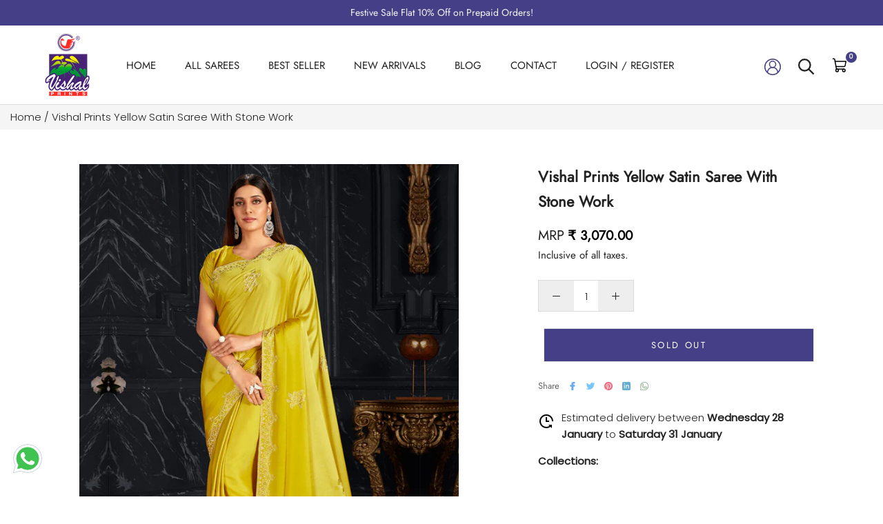

--- FILE ---
content_type: text/html; charset=utf-8
request_url: https://www.vishalprints.in/products/vishal-prints-yellow-satin-saree-with-stone-work-damore-20-3618
body_size: 44234
content:
<!doctype html>

<html class="no-js" lang="en">
  <head>
<script src='https://d24sh1msnqkirc.cloudfront.net/shopflo.bundle.js' async></script>

    <meta charset="utf-8"> 
    <meta http-equiv="X-UA-Compatible" content="IE=edge,chrome=1">
    <meta name="viewport" content="width=device-width, initial-scale=1.0, height=device-height, minimum-scale=1.0, maximum-scale=1.0">
    <meta name="theme-color" content="">
    
    <title>
      Vishal Prints Yellow Satin Saree With Stone Work     
    </title><meta name="description" content="Buy Vishal Prints Yellow Satin Saree With Stone Work-3618 Online"><link rel="canonical" href="https://www.vishalprints.in/products/vishal-prints-yellow-satin-saree-with-stone-work-damore-20-3618"><link rel="shortcut icon" href="//www.vishalprints.in/cdn/shop/files/80X104_96x.png?v=1682327554" type="image/png"><meta property="og:type" content="product">
  <meta property="og:title" content="Vishal Prints Yellow Satin Saree With Stone Work"><meta property="og:image" content="http://www.vishalprints.in/cdn/shop/files/3618-01_33c36491-75b0-449f-ae7e-9b4de3a95e0a.jpg?v=1719151426">
    <meta property="og:image:secure_url" content="https://www.vishalprints.in/cdn/shop/files/3618-01_33c36491-75b0-449f-ae7e-9b4de3a95e0a.jpg?v=1719151426">
    <meta property="og:image:width" content="800">
    <meta property="og:image:height" content="1000"><meta property="product:price:amount" content="3,070.00">
  <meta property="product:price:currency" content="INR"><meta property="og:description" content="Buy Vishal Prints Yellow Satin Saree With Stone Work-3618 Online"><meta property="og:url" content="https://www.vishalprints.in/products/vishal-prints-yellow-satin-saree-with-stone-work-damore-20-3618">
<meta property="og:site_name" content="Vishal Prints"><meta name="twitter:card" content="summary"><meta name="twitter:title" content="Vishal Prints Yellow Satin Saree With Stone Work">
  <meta name="twitter:description" content="
 
  
  Saree Fabric
  Satin
 
 
  Saree Color
  Yellow
  
 
 
  Saree Length
  6.30 meter with blouse piece.
 
 
  Blouse Material
  Satin
 
 
  Blouse Color
  Yellow
 
 
  Wash Instructions
  Machine or mild hand wash for printed sarees. For work/designer sarees dry clean recommended.
 
 
  Disclaimer
  Actual product may slightly vary in color due to lightening setup during catalog shoot.
 
 
">
  <meta name="twitter:image" content="https://www.vishalprints.in/cdn/shop/files/3618-01_33c36491-75b0-449f-ae7e-9b4de3a95e0a_600x600_crop_center.jpg?v=1719151426">
    <style>
  @font-face {
  font-family: Jost;
  font-weight: 400;
  font-style: normal;
  font-display: fallback;
  src: url("//www.vishalprints.in/cdn/fonts/jost/jost_n4.d47a1b6347ce4a4c9f437608011273009d91f2b7.woff2") format("woff2"),
       url("//www.vishalprints.in/cdn/fonts/jost/jost_n4.791c46290e672b3f85c3d1c651ef2efa3819eadd.woff") format("woff");
}

  @font-face {
  font-family: Poppins;
  font-weight: 300;
  font-style: normal;
  font-display: fallback;
  src: url("//www.vishalprints.in/cdn/fonts/poppins/poppins_n3.05f58335c3209cce17da4f1f1ab324ebe2982441.woff2") format("woff2"),
       url("//www.vishalprints.in/cdn/fonts/poppins/poppins_n3.6971368e1f131d2c8ff8e3a44a36b577fdda3ff5.woff") format("woff");
}


  @font-face {
  font-family: Poppins;
  font-weight: 400;
  font-style: normal;
  font-display: fallback;
  src: url("//www.vishalprints.in/cdn/fonts/poppins/poppins_n4.0ba78fa5af9b0e1a374041b3ceaadf0a43b41362.woff2") format("woff2"),
       url("//www.vishalprints.in/cdn/fonts/poppins/poppins_n4.214741a72ff2596839fc9760ee7a770386cf16ca.woff") format("woff");
}

  @font-face {
  font-family: Poppins;
  font-weight: 300;
  font-style: italic;
  font-display: fallback;
  src: url("//www.vishalprints.in/cdn/fonts/poppins/poppins_i3.8536b4423050219f608e17f134fe9ea3b01ed890.woff2") format("woff2"),
       url("//www.vishalprints.in/cdn/fonts/poppins/poppins_i3.0f4433ada196bcabf726ed78f8e37e0995762f7f.woff") format("woff");
}

  @font-face {
  font-family: Poppins;
  font-weight: 400;
  font-style: italic;
  font-display: fallback;
  src: url("//www.vishalprints.in/cdn/fonts/poppins/poppins_i4.846ad1e22474f856bd6b81ba4585a60799a9f5d2.woff2") format("woff2"),
       url("//www.vishalprints.in/cdn/fonts/poppins/poppins_i4.56b43284e8b52fc64c1fd271f289a39e8477e9ec.woff") format("woff");
}


  :root {
    --heading-font-family : Jost, sans-serif;
    --heading-font-weight : 400;
    --heading-font-style  : normal;

    --text-font-family : Poppins, sans-serif;
    --text-font-weight : 300;
    --text-font-style  : normal;

    --base-text-font-size   : 15px;
    --default-text-font-size: 14px;--background          : #fafafa;
    --background-rgb      : 250, 250, 250;
    --light-background    : #ffffff;
    --light-background-rgb: 255, 255, 255;
    --heading-color       : #222222;
    --text-color          : #222222;
    --text-color-rgb      : 34, 34, 34;
    --text-color-light    : #666666;
    --text-color-light-rgb: 102, 102, 102;
    --link-color          : #323232;
    --link-color-rgb      : 50, 50, 50;
    --border-color        : #dadada;
    --border-color-rgb    : 218, 218, 218;

    --button-background    : #453f87;
    --button-background-rgb: 69, 63, 135;
    --button-text-color    : #ffffff;

    --header-background       : #ffffff;
    --header-heading-color    : #222222;
    --header-light-text-color : #939393;
    --header-border-color     : #dedede;

    --footer-background    : #ffffff;
    --footer-text-color    : #939393;
    --footer-heading-color : #222222;
    --footer-border-color  : #efefef;

    --navigation-background      : #ffffff;
    --navigation-background-rgb  : 255, 255, 255;
    --navigation-text-color      : #222222;
    --navigation-text-color-light: rgba(34, 34, 34, 0.5);
    --navigation-border-color    : rgba(34, 34, 34, 0.25);

    --newsletter-popup-background     : #ffffff;
    --newsletter-popup-text-color     : #1c1b1b;
    --newsletter-popup-text-color-rgb : 28, 27, 27;

    --secondary-elements-background       : #222222;
    --secondary-elements-background-rgb   : 34, 34, 34;
    --secondary-elements-text-color       : #ffffff;
    --secondary-elements-text-color-light : rgba(255, 255, 255, 0.5);
    --secondary-elements-border-color     : rgba(255, 255, 255, 0.25);

    --product-sale-price-color    : #f94c43;
    --product-sale-price-color-rgb: 249, 76, 67;
    --product-star-rating: #f6a429;

    /* Shopify related variables */
    --payment-terms-background-color: #fafafa;

    /* Products */

    --horizontal-spacing-four-products-per-row: 20px;
        --horizontal-spacing-two-products-per-row : 20px;

    --vertical-spacing-four-products-per-row: 40px;
        --vertical-spacing-two-products-per-row : 50px;

    /* Animation */
    --drawer-transition-timing: cubic-bezier(0.645, 0.045, 0.355, 1);
    --header-base-height: 80px; /* We set a default for browsers that do not support CSS variables */

    /* Cursors */
    --cursor-zoom-in-svg    : url(//www.vishalprints.in/cdn/shop/t/41/assets/cursor-zoom-in.svg?v=11459481310765611391753087662);
    --cursor-zoom-in-2x-svg : url(//www.vishalprints.in/cdn/shop/t/41/assets/cursor-zoom-in-2x.svg?v=80958546331636841701753087662);
  }
</style>

<script>
  // IE11 does not have support for CSS variables, so we have to polyfill them
  if (!(((window || {}).CSS || {}).supports && window.CSS.supports('(--a: 0)'))) {
    const script = document.createElement('script');
    script.type = 'text/javascript';
    script.src = 'https://cdn.jsdelivr.net/npm/css-vars-ponyfill@2';
    script.onload = function() {
      cssVars({});
    };

    document.getElementsByTagName('head')[0].appendChild(script);
  }
</script>
    
    <script>window.performance && window.performance.mark && window.performance.mark('shopify.content_for_header.start');</script><meta name="google-site-verification" content="wEhOuzPM-JhthmNr6cd9HvzlowXIIJ216PuN38rFtl4">
<meta id="shopify-digital-wallet" name="shopify-digital-wallet" content="/73967108374/digital_wallets/dialog">
<link rel="alternate" type="application/json+oembed" href="https://www.vishalprints.in/products/vishal-prints-yellow-satin-saree-with-stone-work-damore-20-3618.oembed">
<script async="async" src="/checkouts/internal/preloads.js?locale=en-IN"></script>
<script id="shopify-features" type="application/json">{"accessToken":"51f795e4a0013d154ce58326b7cd8dd1","betas":["rich-media-storefront-analytics"],"domain":"www.vishalprints.in","predictiveSearch":true,"shopId":73967108374,"locale":"en"}</script>
<script>var Shopify = Shopify || {};
Shopify.shop = "vishal-overseas.myshopify.com";
Shopify.locale = "en";
Shopify.currency = {"active":"INR","rate":"1.0"};
Shopify.country = "IN";
Shopify.theme = {"name":"Vishal prints live ~ 21.07.2025","id":179618349334,"schema_name":"Prestige","schema_version":"6.0.0","theme_store_id":855,"role":"main"};
Shopify.theme.handle = "null";
Shopify.theme.style = {"id":null,"handle":null};
Shopify.cdnHost = "www.vishalprints.in/cdn";
Shopify.routes = Shopify.routes || {};
Shopify.routes.root = "/";</script>
<script type="module">!function(o){(o.Shopify=o.Shopify||{}).modules=!0}(window);</script>
<script>!function(o){function n(){var o=[];function n(){o.push(Array.prototype.slice.apply(arguments))}return n.q=o,n}var t=o.Shopify=o.Shopify||{};t.loadFeatures=n(),t.autoloadFeatures=n()}(window);</script>
<script id="shop-js-analytics" type="application/json">{"pageType":"product"}</script>
<script defer="defer" async type="module" src="//www.vishalprints.in/cdn/shopifycloud/shop-js/modules/v2/client.init-shop-cart-sync_BT-GjEfc.en.esm.js"></script>
<script defer="defer" async type="module" src="//www.vishalprints.in/cdn/shopifycloud/shop-js/modules/v2/chunk.common_D58fp_Oc.esm.js"></script>
<script defer="defer" async type="module" src="//www.vishalprints.in/cdn/shopifycloud/shop-js/modules/v2/chunk.modal_xMitdFEc.esm.js"></script>
<script type="module">
  await import("//www.vishalprints.in/cdn/shopifycloud/shop-js/modules/v2/client.init-shop-cart-sync_BT-GjEfc.en.esm.js");
await import("//www.vishalprints.in/cdn/shopifycloud/shop-js/modules/v2/chunk.common_D58fp_Oc.esm.js");
await import("//www.vishalprints.in/cdn/shopifycloud/shop-js/modules/v2/chunk.modal_xMitdFEc.esm.js");

  window.Shopify.SignInWithShop?.initShopCartSync?.({"fedCMEnabled":true,"windoidEnabled":true});

</script>
<script>(function() {
  var isLoaded = false;
  function asyncLoad() {
    if (isLoaded) return;
    isLoaded = true;
    var urls = ["https:\/\/logisy.s3.amazonaws.com\/logisy-theme.js?shop=vishal-overseas.myshopify.com","https:\/\/cdn.zecpe.com\/payModal\/checkout.js?shop=vishal-overseas.myshopify.com","https:\/\/cdn.zecpe.com\/payModal\/events-embed.js?shop=vishal-overseas.myshopify.com","https:\/\/loox.io\/widget\/jzL1bNIsOi\/loox.1729853163700.js?shop=vishal-overseas.myshopify.com","https:\/\/script.pop-convert.com\/new-micro\/production.pc.min.js?unique_id=vishal-overseas.myshopify.com\u0026shop=vishal-overseas.myshopify.com","https:\/\/cdn.s3.pop-convert.com\/pcjs.production.min.js?unique_id=vishal-overseas.myshopify.com\u0026shop=vishal-overseas.myshopify.com","https:\/\/sr-cdn.shiprocket.in\/sr-promise\/static\/uc.js?channel_id=4\u0026sr_company_id=1600179\u0026shop=vishal-overseas.myshopify.com"];
    for (var i = 0; i < urls.length; i++) {
      var s = document.createElement('script');
      s.type = 'text/javascript';
      s.async = true;
      s.src = urls[i];
      var x = document.getElementsByTagName('script')[0];
      x.parentNode.insertBefore(s, x);
    }
  };
  if(window.attachEvent) {
    window.attachEvent('onload', asyncLoad);
  } else {
    window.addEventListener('load', asyncLoad, false);
  }
})();</script>
<script id="__st">var __st={"a":73967108374,"offset":19800,"reqid":"d3df858e-2e23-4b80-bf22-e569738188e8-1769062351","pageurl":"www.vishalprints.in\/products\/vishal-prints-yellow-satin-saree-with-stone-work-damore-20-3618","u":"a56e0ad35fe2","p":"product","rtyp":"product","rid":9574518653206};</script>
<script>window.ShopifyPaypalV4VisibilityTracking = true;</script>
<script id="captcha-bootstrap">!function(){'use strict';const t='contact',e='account',n='new_comment',o=[[t,t],['blogs',n],['comments',n],[t,'customer']],c=[[e,'customer_login'],[e,'guest_login'],[e,'recover_customer_password'],[e,'create_customer']],r=t=>t.map((([t,e])=>`form[action*='/${t}']:not([data-nocaptcha='true']) input[name='form_type'][value='${e}']`)).join(','),a=t=>()=>t?[...document.querySelectorAll(t)].map((t=>t.form)):[];function s(){const t=[...o],e=r(t);return a(e)}const i='password',u='form_key',d=['recaptcha-v3-token','g-recaptcha-response','h-captcha-response',i],f=()=>{try{return window.sessionStorage}catch{return}},m='__shopify_v',_=t=>t.elements[u];function p(t,e,n=!1){try{const o=window.sessionStorage,c=JSON.parse(o.getItem(e)),{data:r}=function(t){const{data:e,action:n}=t;return t[m]||n?{data:e,action:n}:{data:t,action:n}}(c);for(const[e,n]of Object.entries(r))t.elements[e]&&(t.elements[e].value=n);n&&o.removeItem(e)}catch(o){console.error('form repopulation failed',{error:o})}}const l='form_type',E='cptcha';function T(t){t.dataset[E]=!0}const w=window,h=w.document,L='Shopify',v='ce_forms',y='captcha';let A=!1;((t,e)=>{const n=(g='f06e6c50-85a8-45c8-87d0-21a2b65856fe',I='https://cdn.shopify.com/shopifycloud/storefront-forms-hcaptcha/ce_storefront_forms_captcha_hcaptcha.v1.5.2.iife.js',D={infoText:'Protected by hCaptcha',privacyText:'Privacy',termsText:'Terms'},(t,e,n)=>{const o=w[L][v],c=o.bindForm;if(c)return c(t,g,e,D).then(n);var r;o.q.push([[t,g,e,D],n]),r=I,A||(h.body.append(Object.assign(h.createElement('script'),{id:'captcha-provider',async:!0,src:r})),A=!0)});var g,I,D;w[L]=w[L]||{},w[L][v]=w[L][v]||{},w[L][v].q=[],w[L][y]=w[L][y]||{},w[L][y].protect=function(t,e){n(t,void 0,e),T(t)},Object.freeze(w[L][y]),function(t,e,n,w,h,L){const[v,y,A,g]=function(t,e,n){const i=e?o:[],u=t?c:[],d=[...i,...u],f=r(d),m=r(i),_=r(d.filter((([t,e])=>n.includes(e))));return[a(f),a(m),a(_),s()]}(w,h,L),I=t=>{const e=t.target;return e instanceof HTMLFormElement?e:e&&e.form},D=t=>v().includes(t);t.addEventListener('submit',(t=>{const e=I(t);if(!e)return;const n=D(e)&&!e.dataset.hcaptchaBound&&!e.dataset.recaptchaBound,o=_(e),c=g().includes(e)&&(!o||!o.value);(n||c)&&t.preventDefault(),c&&!n&&(function(t){try{if(!f())return;!function(t){const e=f();if(!e)return;const n=_(t);if(!n)return;const o=n.value;o&&e.removeItem(o)}(t);const e=Array.from(Array(32),(()=>Math.random().toString(36)[2])).join('');!function(t,e){_(t)||t.append(Object.assign(document.createElement('input'),{type:'hidden',name:u})),t.elements[u].value=e}(t,e),function(t,e){const n=f();if(!n)return;const o=[...t.querySelectorAll(`input[type='${i}']`)].map((({name:t})=>t)),c=[...d,...o],r={};for(const[a,s]of new FormData(t).entries())c.includes(a)||(r[a]=s);n.setItem(e,JSON.stringify({[m]:1,action:t.action,data:r}))}(t,e)}catch(e){console.error('failed to persist form',e)}}(e),e.submit())}));const S=(t,e)=>{t&&!t.dataset[E]&&(n(t,e.some((e=>e===t))),T(t))};for(const o of['focusin','change'])t.addEventListener(o,(t=>{const e=I(t);D(e)&&S(e,y())}));const B=e.get('form_key'),M=e.get(l),P=B&&M;t.addEventListener('DOMContentLoaded',(()=>{const t=y();if(P)for(const e of t)e.elements[l].value===M&&p(e,B);[...new Set([...A(),...v().filter((t=>'true'===t.dataset.shopifyCaptcha))])].forEach((e=>S(e,t)))}))}(h,new URLSearchParams(w.location.search),n,t,e,['guest_login'])})(!0,!0)}();</script>
<script integrity="sha256-4kQ18oKyAcykRKYeNunJcIwy7WH5gtpwJnB7kiuLZ1E=" data-source-attribution="shopify.loadfeatures" defer="defer" src="//www.vishalprints.in/cdn/shopifycloud/storefront/assets/storefront/load_feature-a0a9edcb.js" crossorigin="anonymous"></script>
<script data-source-attribution="shopify.dynamic_checkout.dynamic.init">var Shopify=Shopify||{};Shopify.PaymentButton=Shopify.PaymentButton||{isStorefrontPortableWallets:!0,init:function(){window.Shopify.PaymentButton.init=function(){};var t=document.createElement("script");t.src="https://www.vishalprints.in/cdn/shopifycloud/portable-wallets/latest/portable-wallets.en.js",t.type="module",document.head.appendChild(t)}};
</script>
<script data-source-attribution="shopify.dynamic_checkout.buyer_consent">
  function portableWalletsHideBuyerConsent(e){var t=document.getElementById("shopify-buyer-consent"),n=document.getElementById("shopify-subscription-policy-button");t&&n&&(t.classList.add("hidden"),t.setAttribute("aria-hidden","true"),n.removeEventListener("click",e))}function portableWalletsShowBuyerConsent(e){var t=document.getElementById("shopify-buyer-consent"),n=document.getElementById("shopify-subscription-policy-button");t&&n&&(t.classList.remove("hidden"),t.removeAttribute("aria-hidden"),n.addEventListener("click",e))}window.Shopify?.PaymentButton&&(window.Shopify.PaymentButton.hideBuyerConsent=portableWalletsHideBuyerConsent,window.Shopify.PaymentButton.showBuyerConsent=portableWalletsShowBuyerConsent);
</script>
<script>
  function portableWalletsCleanup(e){e&&e.src&&console.error("Failed to load portable wallets script "+e.src);var t=document.querySelectorAll("shopify-accelerated-checkout .shopify-payment-button__skeleton, shopify-accelerated-checkout-cart .wallet-cart-button__skeleton"),e=document.getElementById("shopify-buyer-consent");for(let e=0;e<t.length;e++)t[e].remove();e&&e.remove()}function portableWalletsNotLoadedAsModule(e){e instanceof ErrorEvent&&"string"==typeof e.message&&e.message.includes("import.meta")&&"string"==typeof e.filename&&e.filename.includes("portable-wallets")&&(window.removeEventListener("error",portableWalletsNotLoadedAsModule),window.Shopify.PaymentButton.failedToLoad=e,"loading"===document.readyState?document.addEventListener("DOMContentLoaded",window.Shopify.PaymentButton.init):window.Shopify.PaymentButton.init())}window.addEventListener("error",portableWalletsNotLoadedAsModule);
</script>

<script type="module" src="https://www.vishalprints.in/cdn/shopifycloud/portable-wallets/latest/portable-wallets.en.js" onError="portableWalletsCleanup(this)" crossorigin="anonymous"></script>
<script nomodule>
  document.addEventListener("DOMContentLoaded", portableWalletsCleanup);
</script>

<link id="shopify-accelerated-checkout-styles" rel="stylesheet" media="screen" href="https://www.vishalprints.in/cdn/shopifycloud/portable-wallets/latest/accelerated-checkout-backwards-compat.css" crossorigin="anonymous">
<style id="shopify-accelerated-checkout-cart">
        #shopify-buyer-consent {
  margin-top: 1em;
  display: inline-block;
  width: 100%;
}

#shopify-buyer-consent.hidden {
  display: none;
}

#shopify-subscription-policy-button {
  background: none;
  border: none;
  padding: 0;
  text-decoration: underline;
  font-size: inherit;
  cursor: pointer;
}

#shopify-subscription-policy-button::before {
  box-shadow: none;
}

      </style>

<script>window.performance && window.performance.mark && window.performance.mark('shopify.content_for_header.end');</script>
    
    <link rel="stylesheet" href="//www.vishalprints.in/cdn/shop/t/41/assets/slick.css?v=99639561323254153231753087662">
    <link rel="stylesheet" href="//www.vishalprints.in/cdn/shop/t/41/assets/slick-theme.css?v=154572330992693840251753087662">   
    <link rel="stylesheet" href="//www.vishalprints.in/cdn/shop/t/41/assets/theme.css?v=104671799262464156321753087662">
    <link rel="stylesheet" href="//www.vishalprints.in/cdn/shop/t/41/assets/style.css?v=142495314388973794221762518816">
    
    <script src="https://cdnjs.cloudflare.com/ajax/libs/jquery/3.6.4/jquery.min.js"></script>
    <script src='https://bridge.shopflo.com/js/shopflo.bundle.js' async></script>
    <script>window.theme = {
        pageType: "product",
        moneyFormat: "₹ {{amount}}",
        moneyWithCurrencyFormat: "₹ {{amount}}",
        currencyCodeEnabled: true,
        productImageSize: "natural",
        searchMode: "product,article",
        showPageTransition: false,
        showElementStaggering: true,
        showImageZooming: true
      };
      
      window.routes = {
        rootUrl: "\/",
        rootUrlWithoutSlash: '',
        cartUrl: "\/cart",
        cartAddUrl: "\/cart\/add",
        cartChangeUrl: "\/cart\/change",
        searchUrl: "\/search",
        productRecommendationsUrl: "\/recommendations\/products"
      };
      
      window.languages = {
        cartAddNote: "Add Order Note",
        cartEditNote: "Edit Order Note",
        productImageLoadingError: "This image could not be loaded. Please try to reload the page.",
        productFormAddToCart: "Add to cart",
        productFormUnavailable: "Unavailable",
        productFormSoldOut: "Sold Out",
        shippingEstimatorOneResult: "1 option available:",
        shippingEstimatorMoreResults: "{{count}} options available:",
        shippingEstimatorNoResults: "No shipping could be found"
      };
      
      window.lazySizesConfig = {
        loadHidden: false,
        hFac: 0.5,
        expFactor: 2,
        ricTimeout: 150,
        lazyClass: 'Image--lazyLoad',
        loadingClass: 'Image--lazyLoading',
        loadedClass: 'Image--lazyLoaded'
      };
      
      document.documentElement.className = document.documentElement.className.replace('no-js', 'js');
      document.documentElement.style.setProperty('--window-height', window.innerHeight + 'px');
      
      (function() {
        document.documentElement.className += ((window.CSS && window.CSS.supports('(position: sticky) or (position: -webkit-sticky)')) ? ' supports-sticky' : ' no-supports-sticky');
        document.documentElement.className += (window.matchMedia('(-moz-touch-enabled: 1), (hover: none)')).matches ? ' no-supports-hover' : ' supports-hover';
      }());
      
      
    </script>
    
    <script src="//www.vishalprints.in/cdn/shop/t/41/assets/lazysizes.min.js?v=144622025495596189531753087662" async></script>
    <script src="//www.vishalprints.in/cdn/shop/t/41/assets/slick.js?v=78011032124332543051753087662" async></script><script src="//www.vishalprints.in/cdn/shop/t/41/assets/libs.min.js?v=26178543184394469741753087662" defer></script>
    <script src="//www.vishalprints.in/cdn/shop/t/41/assets/theme.js?v=42026032129232558841753087662" defer></script>
    <script src="//www.vishalprints.in/cdn/shop/t/41/assets/custom.js?v=183944157590872491501753087662" defer></script>
    
    <script>
      (function () {
        window.onpageshow = function() {
          if (window.theme.showPageTransition) {
            var pageTransition = document.querySelector('.PageTransition');
            
            if (pageTransition) {
              pageTransition.style.visibility = 'visible';
              pageTransition.style.opacity = '0';
            }
          }
          
          document.documentElement.dispatchEvent(new CustomEvent('cart:refresh', {
            bubbles: true
          }));
        };
      })();
    </script>
    
  
  <script type="application/ld+json">
  {
    "@context": "http://schema.org",
    "@type": "Product",
    "offers": [{
          "@type": "Offer",
          "name": "Yellow",
          "availability":"https://schema.org/OutOfStock",
          "price": 3070.0,
          "priceCurrency": "INR",
          "priceValidUntil": "2026-02-01","sku": "Damore 20-3618","url": "/products/vishal-prints-yellow-satin-saree-with-stone-work-damore-20-3618?variant=48708157800726"
        }
],
    "brand": {
      "name": "Vishal Prints"
    },
    "name": "Vishal Prints Yellow Satin Saree With Stone Work",
    "description": "\n \n  \n  Saree Fabric\n  Satin\n \n \n  Saree Color\n  Yellow\n  \n \n \n  Saree Length\n  6.30 meter with blouse piece.\n \n \n  Blouse Material\n  Satin\n \n \n  Blouse Color\n  Yellow\n \n \n  Wash Instructions\n  Machine or mild hand wash for printed sarees. For work\/designer sarees dry clean recommended.\n \n \n  Disclaimer\n  Actual product may slightly vary in color due to lightening setup during catalog shoot.\n \n \n",
    "category": "",
    "url": "/products/vishal-prints-yellow-satin-saree-with-stone-work-damore-20-3618",
    "sku": "Damore 20-3618",
    "image": {
      "@type": "ImageObject",
      "url": "https://www.vishalprints.in/cdn/shop/files/3618-01_33c36491-75b0-449f-ae7e-9b4de3a95e0a_1024x.jpg?v=1719151426",
      "image": "https://www.vishalprints.in/cdn/shop/files/3618-01_33c36491-75b0-449f-ae7e-9b4de3a95e0a_1024x.jpg?v=1719151426",
      "name": "Vishal Prints Yellow Satin Saree With Stone Work",
      "width": "1024",
      "height": "1024"
    }
  }
  </script>



  <script type="application/ld+json">
  {
    "@context": "http://schema.org",
    "@type": "BreadcrumbList",
  "itemListElement": [{
      "@type": "ListItem",
      "position": 1,
      "name": "Home",
      "item": "https://www.vishalprints.in"
    },{
          "@type": "ListItem",
          "position": 2,
          "name": "Vishal Prints Yellow Satin Saree With Stone Work",
          "item": "https://www.vishalprints.in/products/vishal-prints-yellow-satin-saree-with-stone-work-damore-20-3618"
        }]
  }
  </script>

  <!-- BEGIN app block: shopify://apps/reelup-shoppable-videos-reels/blocks/reelup/a8ec9e4d-d192-44f7-9c23-595f9ee7dd5b --><style>
  [id*='reelup'].shopify-app-block {
    width: 100%;
  }
</style><style id='reelUp_customCSS'>
    
  </style><script>
    eval(``);
  </script><script src='https://cdn-v2.reelup.io/global.js.gz?v=1769062352' defer></script><script>
  console.log("%cVideo commerce powered by ReelUp.", 'font-size: 18px; font-weight: 600; color: #000;background: #a3f234; padding: 10px 20px; border-radius: 5px; width: 100%');
  console.log("🚀 Enhanced Product Discovery.\n" +
  "📈 Increased Conversion Rates.\n" +
  "🤩 Elevated Visitor Engagements.\n\n" +
  "Learn more at: https://apps.shopify.com/reelup/");

  window.shopFormat = "₹ {{amount}}";
  window.shopCurrency = "INR";
  window.REELUP = {
     files: {
        carousel: {
            css: "https://cdn.shopify.com/extensions/019a961d-0cdf-72c1-aed3-524c2b6dbde8/ig-reels-124/assets/reels_carousel.css",
        },
        stacked: {
            css: "https://cdn.shopify.com/extensions/019a961d-0cdf-72c1-aed3-524c2b6dbde8/ig-reels-124/assets/reels_carousel_stacked.css",
        },
        grid: {
            css: "https://cdn.shopify.com/extensions/019a961d-0cdf-72c1-aed3-524c2b6dbde8/ig-reels-124/assets/reels_grid.css",
        },
        stories: {
            css: "https://cdn.shopify.com/extensions/019a961d-0cdf-72c1-aed3-524c2b6dbde8/ig-reels-124/assets/reels_stories.css",
        },
    },
    shopLocale: "IN"
  };window.reelUp_productJSON = {"id":9574518653206,"title":"Vishal Prints Yellow Satin Saree With Stone Work","handle":"vishal-prints-yellow-satin-saree-with-stone-work-damore-20-3618","description":"\u003ctable data-mce-fragment=\"1\"\u003e\n \u003ctbody data-mce-fragment=\"1\"\u003e\n  \u003ctr data-mce-fragment=\"1\"\u003e\n  \u003ctd data-mce-fragment=\"1\"\u003eSaree Fabric\u003c\/td\u003e\n  \u003ctd data-mce-fragment=\"1\"\u003eSatin\u003c\/td\u003e\n \u003c\/tr\u003e\n \u003ctr data-mce-fragment=\"1\"\u003e\n  \u003ctd data-mce-fragment=\"1\"\u003eSaree Color\u003c\/td\u003e\n  \u003ctd data-mce-fragment=\"1\"\u003eYellow\u003cbr\u003e\n  \u003c\/td\u003e\n \u003c\/tr\u003e\n \u003ctr data-mce-fragment=\"1\"\u003e\n  \u003ctd data-mce-fragment=\"1\"\u003eSaree Length\u003c\/td\u003e\n  \u003ctd data-mce-fragment=\"1\"\u003e6.30 meter with blouse piece.\u003c\/td\u003e\n \u003c\/tr\u003e\n \u003ctr data-mce-fragment=\"1\"\u003e\n  \u003ctd data-mce-fragment=\"1\"\u003eBlouse Material\u003c\/td\u003e\n  \u003ctd data-mce-fragment=\"1\"\u003eSatin\u003c\/td\u003e\n \u003c\/tr\u003e\n \u003ctr data-mce-fragment=\"1\"\u003e\n  \u003ctd data-mce-fragment=\"1\"\u003eBlouse Color\u003c\/td\u003e\n  \u003ctd data-mce-fragment=\"1\"\u003eYellow\u003c\/td\u003e\n \u003c\/tr\u003e\n \u003ctr data-mce-fragment=\"1\"\u003e\n  \u003ctd data-mce-fragment=\"1\"\u003eWash Instructions\u003c\/td\u003e\n  \u003ctd data-mce-fragment=\"1\"\u003eMachine or mild hand wash for printed sarees. For work\/designer sarees dry clean recommended.\u003c\/td\u003e\n \u003c\/tr\u003e\n \u003ctr data-mce-fragment=\"1\"\u003e\n  \u003ctd data-mce-fragment=\"1\"\u003eDisclaimer\u003c\/td\u003e\n  \u003ctd data-mce-fragment=\"1\"\u003eActual product may slightly vary in color due to lightening setup during catalog shoot.\u003c\/td\u003e\n \u003c\/tr\u003e\n \u003c\/tbody\u003e\n\u003c\/table\u003e","published_at":"2024-06-23T00:58:03+05:30","created_at":"2024-06-23T00:58:04+05:30","vendor":"Vishal Prints","type":"","tags":["All Products","Designer Saree","New Arrivals","Satin Saree","Stone Work Saree"],"price":307000,"price_min":307000,"price_max":307000,"available":false,"price_varies":false,"compare_at_price":null,"compare_at_price_min":0,"compare_at_price_max":0,"compare_at_price_varies":false,"variants":[{"id":48708157800726,"title":"Yellow","option1":"Yellow","option2":null,"option3":null,"sku":"Damore 20-3618","requires_shipping":true,"taxable":false,"featured_image":null,"available":false,"name":"Vishal Prints Yellow Satin Saree With Stone Work - Yellow","public_title":"Yellow","options":["Yellow"],"price":307000,"weight":0,"compare_at_price":null,"inventory_management":"shopify","barcode":null,"requires_selling_plan":false,"selling_plan_allocations":[]}],"images":["\/\/www.vishalprints.in\/cdn\/shop\/files\/3618-01_33c36491-75b0-449f-ae7e-9b4de3a95e0a.jpg?v=1719151426","\/\/www.vishalprints.in\/cdn\/shop\/files\/3618-02_bf966e46-a2bf-4e92-bb4e-839225036802.jpg?v=1719151426","\/\/www.vishalprints.in\/cdn\/shop\/files\/3618-03_77929fcf-d3a1-4c97-ac18-e9f80ba62a65.jpg?v=1719151426"],"featured_image":"\/\/www.vishalprints.in\/cdn\/shop\/files\/3618-01_33c36491-75b0-449f-ae7e-9b4de3a95e0a.jpg?v=1719151426","options":["Color"],"media":[{"alt":null,"id":37509466095894,"position":1,"preview_image":{"aspect_ratio":0.8,"height":1000,"width":800,"src":"\/\/www.vishalprints.in\/cdn\/shop\/files\/3618-01_33c36491-75b0-449f-ae7e-9b4de3a95e0a.jpg?v=1719151426"},"aspect_ratio":0.8,"height":1000,"media_type":"image","src":"\/\/www.vishalprints.in\/cdn\/shop\/files\/3618-01_33c36491-75b0-449f-ae7e-9b4de3a95e0a.jpg?v=1719151426","width":800},{"alt":null,"id":37509466128662,"position":2,"preview_image":{"aspect_ratio":0.8,"height":1000,"width":800,"src":"\/\/www.vishalprints.in\/cdn\/shop\/files\/3618-02_bf966e46-a2bf-4e92-bb4e-839225036802.jpg?v=1719151426"},"aspect_ratio":0.8,"height":1000,"media_type":"image","src":"\/\/www.vishalprints.in\/cdn\/shop\/files\/3618-02_bf966e46-a2bf-4e92-bb4e-839225036802.jpg?v=1719151426","width":800},{"alt":null,"id":37509466161430,"position":3,"preview_image":{"aspect_ratio":0.8,"height":1000,"width":800,"src":"\/\/www.vishalprints.in\/cdn\/shop\/files\/3618-03_77929fcf-d3a1-4c97-ac18-e9f80ba62a65.jpg?v=1719151426"},"aspect_ratio":0.8,"height":1000,"media_type":"image","src":"\/\/www.vishalprints.in\/cdn\/shop\/files\/3618-03_77929fcf-d3a1-4c97-ac18-e9f80ba62a65.jpg?v=1719151426","width":800}],"requires_selling_plan":false,"selling_plan_groups":[],"content":"\u003ctable data-mce-fragment=\"1\"\u003e\n \u003ctbody data-mce-fragment=\"1\"\u003e\n  \u003ctr data-mce-fragment=\"1\"\u003e\n  \u003ctd data-mce-fragment=\"1\"\u003eSaree Fabric\u003c\/td\u003e\n  \u003ctd data-mce-fragment=\"1\"\u003eSatin\u003c\/td\u003e\n \u003c\/tr\u003e\n \u003ctr data-mce-fragment=\"1\"\u003e\n  \u003ctd data-mce-fragment=\"1\"\u003eSaree Color\u003c\/td\u003e\n  \u003ctd data-mce-fragment=\"1\"\u003eYellow\u003cbr\u003e\n  \u003c\/td\u003e\n \u003c\/tr\u003e\n \u003ctr data-mce-fragment=\"1\"\u003e\n  \u003ctd data-mce-fragment=\"1\"\u003eSaree Length\u003c\/td\u003e\n  \u003ctd data-mce-fragment=\"1\"\u003e6.30 meter with blouse piece.\u003c\/td\u003e\n \u003c\/tr\u003e\n \u003ctr data-mce-fragment=\"1\"\u003e\n  \u003ctd data-mce-fragment=\"1\"\u003eBlouse Material\u003c\/td\u003e\n  \u003ctd data-mce-fragment=\"1\"\u003eSatin\u003c\/td\u003e\n \u003c\/tr\u003e\n \u003ctr data-mce-fragment=\"1\"\u003e\n  \u003ctd data-mce-fragment=\"1\"\u003eBlouse Color\u003c\/td\u003e\n  \u003ctd data-mce-fragment=\"1\"\u003eYellow\u003c\/td\u003e\n \u003c\/tr\u003e\n \u003ctr data-mce-fragment=\"1\"\u003e\n  \u003ctd data-mce-fragment=\"1\"\u003eWash Instructions\u003c\/td\u003e\n  \u003ctd data-mce-fragment=\"1\"\u003eMachine or mild hand wash for printed sarees. For work\/designer sarees dry clean recommended.\u003c\/td\u003e\n \u003c\/tr\u003e\n \u003ctr data-mce-fragment=\"1\"\u003e\n  \u003ctd data-mce-fragment=\"1\"\u003eDisclaimer\u003c\/td\u003e\n  \u003ctd data-mce-fragment=\"1\"\u003eActual product may slightly vary in color due to lightening setup during catalog shoot.\u003c\/td\u003e\n \u003c\/tr\u003e\n \u003c\/tbody\u003e\n\u003c\/table\u003e"};;

      window.reelUp_productJSON.collectionIds = [];console.log("Reelup Product Page Reels Widget is disabled.");const settingsData = {"translations":{"description_label":"Description","quantity":"Quantity","add_cart_error_message":"An error has occurred","add_cart_success_message":"Added to cart successfully!","single_product":"Product","multiple_products":"Products","sold_out_button_text":"Sold out","off":"OFF","view_cart":"View cart","credit":"Credits","recommended_products":"You may like","unmute_btn":"Tap to unmute","swipe_to_next":"Swipe up to see more!","copied":"Copied","empty_cart":"Your cart is empty","cart_popup_heading":"Your cart","no_product_found":"No product found","share_popup_heading":"Share video","video_url":"Video URL","copy_link":"Copy link","product":"Product","price":"Price","subtotal":"Subtotal","checkout_button":"Checkout","reviews_label":"Customer Reviews","total_reviews":"Based on {{raters}} Reviews","load_more_reviews":"Load more reviews","cart_limit_error":"You have reached the limit to add product into cart","share_label":"Share","likes_label":"Likes","views_label":"Views","add_to_cart_button":"Add to Cart","shop_now_button":"Shop Now","more_info_button":"More Info","multiple_products_heading":"Products seen in the video"},"integrations":{"reviews":{"reviews_provider":null,"reviews_api_key":null}},"devtool":{"custom_css":null,"custom_js":null,"load_on_interaction":0,"playlist_addtocart_js":null,"popup_cart_button_js":null,"popup_addtocart_button_js":null,"soldout_js":null,"scale_video":1,"api_key":"9d52148056f144f186e6a3e5cce26cef"},"socialpixel":{"facebook_pixel":null,"tiktok_pixel":null,"google_pixel":null,"snapchat_pixel":null}};
      const global_settings = {"reel_views":0,"reel_likes":1,"reel_share":1,"brand_logo":null,"powered_by_reelup":1,"overlay_icon":"reelup_icon","icon_color":"rgba(0, 0, 0, 1)","primary_button_background_color":"rgba(0, 0, 0, 1)","primary_button_text_color":"rgb(255,255,255)","secondary_button_background_color":"rgba(255,255,255,1)","secondary_button_text_color":"rgba(34, 34, 34, 1)","secondary_button_border_color":"rgba(34, 34, 34, 1)","sale_badge_background_color":"rgba(179, 0, 0, 1)","sale_badge_text_color":"rgba(255, 255, 255, 1)","regular_price_color":"#000","sale_price_color":"#000","modal_logo_width":50,"quantity_allowed_per_item":5,"items_to_purchase_allowed":25,"show_decimal":1,"is_order_tag":1,"reels_sorting":0,"reels_sorting_option":"views","smart_inventory_sync":0,"smart_inventory_sync_option":"move_reel_to_last","full_video_quality":"medium","short_video_quality":"short"};
      const retargeting_settings = [];
      window.REELUP.products = [];
      window.REELUP.customProducts = null;
      window.REELUP.videos = [{"id":107008,"title":"From vibrant prints to luxurious fabrics, our festive saree collection has a perfect look for every celebration\n\n(Gulbaharcollection, chiffon saeees, new collection, campaign launch, sarees, new sarees, vishal sarees, vishal prints, festive sarees, green sarees)\n\n#vishalprints #gulbaharcollection #chiffonsarees #mishacollection #newcollection #newcampaign #newcatalog\n#chiffonbrassosaree #chiffonbrassocollection #traditional #ethnic #ethnicwear #jariborder #ethnicfashion #traditionalwear #springcollection #indianwear #indianethnicwear #sareedraping #indianfashion #fashion #textile #textiledesign #handloom #outfit #outfitoftheday","short_video":"https:\/\/cdn.shopify.com\/s\/files\/1\/0739\/6710\/8374\/files\/reelUp_c396m7gdmpl1730112172948_short.mp4?v=1730112186","thumbnail":"https:\/\/cdn.shopify.com\/s\/files\/1\/0739\/6710\/8374\/files\/reelUp_c396m7gdmpl1730112172948_thumbnail.jpg?v=1730112184","cta":"tagged_products","recommended_products_ai":"shopify_recommendation_ai","upload_date":"2024-10-28 10:42:55","cta_external_link":0,"full_video":"https:\/\/cdn.shopify.com\/s\/files\/1\/0739\/6710\/8374\/files\/reelUp_c396m7gdmpl1730112172948_medium.mp4?v=1730112200","products":[{"reel_id":107008,"id":9711526543638,"handle":"vishal-prints-aqua-green-printed-georgette-saree-with-diamond-work-weaved-satin-patta-and-fancy-piping-52159","available":0},{"reel_id":107008,"id":9711525921046,"handle":"vishal-prints-blue-printed-georgette-saree-with-diamond-work-weaved-satin-patta-and-piping-52153","available":0},{"reel_id":107008,"id":9711525462294,"handle":"vishal-prints-bottle-green-printed-fancy-satin-saree-with-swarovski-work-and-cut-work-border-52148a","available":1},{"reel_id":107008,"id":9711526445334,"handle":"vishal-prints-burgundy-printed-fancy-satin-saree-with-diamond-cut-work-border-52158","available":0},{"reel_id":107008,"id":9711527428374,"handle":"vishal-prints-cherry-red-printed-brasso-saree-with-fancy-cut-work-embroidery-border-52167","available":0},{"reel_id":107008,"id":9711526609174,"handle":"vishal-prints-clay-grey-printed-chiffon-saree-with-fancy-border-52160","available":1},{"reel_id":107008,"id":9711525560598,"handle":"vishal-prints-dark-fuchsia-printed-georgette-saree-with-foil-print-and-fancy-border-52149","available":1},{"reel_id":107008,"id":9711527559446,"handle":"vishal-prints-dark-green-bandhani-print-patterned-chiffon-saree-with-foil-print-and-cut-work-border-52168","available":1},{"reel_id":107008,"id":9711526084886,"handle":"vishal-prints-dark-olive-green-printed-chiffon-saree-with-foil-print-and-fancy-zari-piping-52154","available":0},{"reel_id":107008,"id":9711527133462,"handle":"vishal-prints-dark-olive-green-printed-georgette-saree-with-fancy-border-52165","available":0},{"reel_id":107008,"id":9711525265686,"handle":"vishal-prints-dark-red-printed-chiffon-saree-with-foil-print-satin-patta-and-fancy-piping-52146","available":1},{"reel_id":107008,"id":9711525658902,"handle":"vishal-prints-dark-sea-green-printed-patterned-chiffon-saree-with-foil-print-and-cut-work-border-52150","available":0},{"reel_id":107008,"id":9711525724438,"handle":"vishal-prints-dark-yellow-printed-georgette-saree-with-foil-print-and-fancy-border-52151","available":0},{"reel_id":107008,"id":9711525363990,"handle":"vishal-prints-golden-yellow-printed-brasso-saree-with-foil-print-and-fancy-border-52147","available":1},{"reel_id":107008,"id":9711525855510,"handle":"vishal-prints-hot-pink-printed-chiffon-saree-with-embroidery-work-border-52152","available":0},{"reel_id":107008,"id":9711526740246,"handle":"vishal-prints-multi-color-printed-chiffon-saree-with-fancy-border-52161","available":1},{"reel_id":107008,"id":9711527592214,"handle":"vishal-prints-mustard-printed-designer-chiffon-saree-with-fancy-piping-52169","available":1},{"reel_id":107008,"id":9711526248726,"handle":"vishal-prints-mustard-printed-patterned-chiffon-saree-with-fancy-border-52156","available":0},{"reel_id":107008,"id":9711526838550,"handle":"vishal-prints-orange-printed-chiffon-bandhani-print-saree-with-cut-work-embroidery-border-52162","available":0},{"reel_id":107008,"id":9711526904086,"handle":"vishal-prints-rama-green-printed-chiffon-saree-with-fancy-border-52163","available":1},{"reel_id":107008,"id":9711527002390,"handle":"vishal-prints-saffron-color-printed-fancy-chiffon-saree-with-cut-work-embroidery-border-52164","available":0},{"reel_id":107008,"id":9711526150422,"handle":"vishal-prints-sandy-orange-printed-chiffon-saree-with-foil-print-and-zari-border-52155","available":1},{"reel_id":107008,"id":9711526379798,"handle":"vishal-prints-shiraz-pink-printed-chiffon-saree-with-cut-work-embroidery-fancy-border-52157","available":0},{"reel_id":107008,"id":9711527297302,"handle":"vishal-prints-sky-blue-printed-chiffon-saree-with-foil-print-and-fancy-border-52166","available":0}]},{"id":107018,"title":"Where elegance meets artistry in our chiffon sarees, each drape a vibrant expression of color and grace. Elevate your style🌸\n\n(Dhanush collection, chiffon saeees, new collection, campaign launch, sarees, new sarees, vishal sarees, vishal prints, festive sarees, green sarees)\n\n#vishalprints #dhanush #dhanushcollextion #chiffonsarees #mishacollection #newcollection #newcampaign #newcatalog\n#chiffonbrassosaree #chiffonbrassocollection #traditional #ethnic #ethnicwear #jariborder #ethnicfashion #traditionalwear #springcollection #indianwear #indianethnicwear #sareedraping #indianfashion #fashion #textile #textiledesign #handloom #outfit #outfitoftheday","short_video":"https:\/\/cdn.shopify.com\/s\/files\/1\/0739\/6710\/8374\/files\/reelUp_458myfl94zy1730112870870_short.mp4?v=1730112889","thumbnail":"https:\/\/cdn.shopify.com\/s\/files\/1\/0739\/6710\/8374\/files\/reelUp_458myfl94zy1730112870870_thumbnail.jpg?v=1730112890","cta":"tagged_products","recommended_products_ai":"shopify_recommendation_ai","upload_date":"2024-10-28 10:54:33","cta_external_link":0,"full_video":"https:\/\/cdn.shopify.com\/s\/files\/1\/0739\/6710\/8374\/files\/reelUp_458myfl94zy1730112870870_medium.mp4?v=1730112900","products":[{"reel_id":107018,"id":9672815706390,"handle":"vishal-prints-coral-pink-designer-fancy-chiffon-saree-with-embroidery-diamond-work-and-cut-work-border-50998","available":0},{"reel_id":107018,"id":9672815149334,"handle":"vishal-prints-dark-spring-green-designer-fancy-chiffon-saree-with-embroidery-diamond-work-and-cut-work-border-50994","available":0},{"reel_id":107018,"id":9672815902998,"handle":"vishal-prints-granite-grey-designer-fancy-chiffon-saree-with-embroidery-diamond-work-and-cut-work-border-50999","available":0},{"reel_id":107018,"id":9672815542550,"handle":"vishal-prints-light-mehandi-green-designer-fancy-chiffon-saree-with-embroidery-diamond-work-and-cut-work-border-50997","available":0},{"reel_id":107018,"id":9672815411478,"handle":"vishal-prints-pink-designer-fancy-chiffon-saree-with-embroidery-diamond-work-and-cut-work-border-50996","available":0},{"reel_id":107018,"id":9672815345942,"handle":"vishal-prints-rajah-orange-designer-fancy-chiffon-saree-with-embroidery-diamond-work-and-cut-work-border-50995","available":0}]},{"id":107019,"title":"Adorn yourself with our exquisite sarees, where every piece is a narrative of heritage and timeless elegance.\n.\n.\n.\n#vishalprints #fulvari#newcatalog \n#chiffonbrassosaree #chiffonbrassocollection #traditional #ethnic #ethnicwear #jariborder #ethnicfashion #traditionalwear #springcollection #indianwear #indianethnicwear #sareedraping #indianfashion #fashion #textile #textiledesign #handloom #outfit #outfitoftheday #ootd #textiles #saree #sareesofinstagram #sareeindia #madeinindia #sareecollection #designersarees.","short_video":"https:\/\/cdn.shopify.com\/s\/files\/1\/0739\/6710\/8374\/files\/reelUp_jkot9qgf0ii1730112870871_short.mp4?v=1730112890","thumbnail":"https:\/\/cdn.shopify.com\/s\/files\/1\/0739\/6710\/8374\/files\/reelUp_jkot9qgf0ii1730112870871_thumbnail.jpg?v=1730112889","cta":"tagged_products","recommended_products_ai":"shopify_recommendation_ai","upload_date":"2024-10-28 10:54:34","cta_external_link":0,"full_video":"https:\/\/cdn.shopify.com\/s\/files\/1\/0739\/6710\/8374\/files\/reelUp_jkot9qgf0ii1730112870871_medium.mp4?v=1730112972","products":[{"reel_id":107019,"id":9740569870614,"handle":"vishal-prints-aqua-green-printed-georgette-saree-with-foil-print-and-zari-border-52181","available":1},{"reel_id":107019,"id":9624461476118,"handle":"vishal-prints-bottle-green-printed-georgette-saree-with-foil-print-and-zari-border-51079","available":0},{"reel_id":107019,"id":9624461148438,"handle":"vishal-prints-cherry-red-printed-georgette-saree-with-foil-print-and-zari-border-51075","available":0},{"reel_id":107019,"id":9624461672726,"handle":"vishal-prints-dark-blue-printed-georgette-saree-with-foil-print-and-zari-border-51081","available":0},{"reel_id":107019,"id":9740569411862,"handle":"vishal-prints-dark-olive-green-printed-georgette-saree-with-foil-print-and-zari-border-52176","available":1},{"reel_id":107019,"id":9740569772310,"handle":"vishal-prints-dark-orange-printed-georgette-saree-with-foil-print-and-zari-border-52180","available":1},{"reel_id":107019,"id":9624461607190,"handle":"vishal-prints-dark-raspberry-printed-georgette-saree-with-foil-print-and-zari-border-51080","available":0},{"reel_id":107019,"id":9740569542934,"handle":"vishal-prints-dark-red-printed-georgette-saree-with-foil-print-and-zari-border-52177","available":1},{"reel_id":107019,"id":9740570034454,"handle":"vishal-prints-dark-teal-blue-printed-chiffon-saree-with-foil-print-and-zari-border-52183","available":1},{"reel_id":107019,"id":9624461312278,"handle":"vishal-prints-dark-turquoise-blue-printed-georgette-saree-with-foil-print-and-zari-border-51077","available":0},{"reel_id":107019,"id":9624461902102,"handle":"vishal-prints-deep-sea-green-printed-georgette-saree-with-foil-print-and-zari-border-51084","available":0},{"reel_id":107019,"id":9624461246742,"handle":"vishal-prints-golden-yellow-printed-georgette-saree-with-foil-print-and-zari-border-51076","available":0},{"reel_id":107019,"id":9740569248022,"handle":"vishal-prints-golden-yellow-printed-georgette-saree-with-foil-print-and-zari-border-52173","available":1},{"reel_id":107019,"id":9624461377814,"handle":"vishal-prints-hot-pink-printed-georgette-saree-with-foil-print-and-zari-border-51078","available":0},{"reel_id":107019,"id":9740569641238,"handle":"vishal-prints-ink-blue-printed-georgette-saree-with-foil-print-and-zari-border-52178","available":1},{"reel_id":107019,"id":9624461967638,"handle":"vishal-prints-lipstick-pink-printed-georgette-saree-with-foil-print-and-zari-border-51085","available":0},{"reel_id":107019,"id":9740569706774,"handle":"vishal-prints-mexican-red-printed-chiffon-saree-with-foil-print-and-zari-border-52179","available":1},{"reel_id":107019,"id":9740569903382,"handle":"vishal-prints-mustard-printed-georgette-saree-with-foil-print-and-zari-border-52182","available":1},{"reel_id":107019,"id":9624461771030,"handle":"vishal-prints-olive-green-printed-georgette-saree-with-foil-print-and-zari-border-51082","available":0},{"reel_id":107019,"id":9624462033174,"handle":"vishal-prints-olive-yellow-printed-georgette-saree-with-foil-print-and-zari-border-51086","available":0},{"reel_id":107019,"id":9740570132758,"handle":"vishal-prints-rani-pink-printed-georgette-saree-with-foil-print-and-zari-border-52184","available":1},{"reel_id":107019,"id":9740569346326,"handle":"vishal-prints-red-pink-printed-georgette-saree-with-foil-print-and-zari-border-52175","available":1},{"reel_id":107019,"id":9624461803798,"handle":"vishal-prints-red-ribbon-printed-georgette-saree-with-foil-print-and-zari-border-51083","available":0},{"reel_id":107019,"id":9740569280790,"handle":"vishal-prints-teal-blue-printed-georgette-saree-with-foil-print-and-zari-border-52174","available":1}]},{"id":126705,"title":"Collection: Ramila","short_video":"https:\/\/cdn.shopify.com\/s\/files\/1\/0739\/6710\/8374\/files\/reelUp_j7fvoowpss1735044351772_short.mp4?v=1735044378","thumbnail":"https:\/\/cdn.shopify.com\/s\/files\/1\/0739\/6710\/8374\/files\/reelUp_j7fvoowpss1735044351772_thumbnail.jpg?v=1735044372","cta":"tagged_products","recommended_products_ai":"shopify_recommendation_ai","upload_date":"2024-12-24 12:46:03","cta_external_link":0,"full_video":"https:\/\/cdn.shopify.com\/s\/files\/1\/0739\/6710\/8374\/files\/reelUp_j7fvoowpss1735044351772_medium.mp4?v=1735044396","products":[{"reel_id":126705,"id":9791524143382,"handle":"vishal-prints-glacier-green-designer-crushed-tissue-saree-with-embroidery-diamond-work-and-cut-work-border-52508","available":0},{"reel_id":126705,"id":9791523848470,"handle":"vishal-prints-golden-yellow-designer-crushed-tissue-saree-with-embroidery-diamond-work-and-cut-work-border-52507","available":0},{"reel_id":126705,"id":9791524602134,"handle":"vishal-prints-light-moss-green-designer-crushed-tissue-saree-with-embroidery-diamond-work-and-cut-work-border-52510","available":0},{"reel_id":126705,"id":9791524733206,"handle":"vishal-prints-pastel-purple-designer-crushed-tissue-saree-with-embroidery-diamond-work-and-cut-work-border-52511","available":0},{"reel_id":126705,"id":9791524339990,"handle":"vishal-prints-peachy-pink-designer-crushed-tissue-saree-with-embroidery-diamond-work-and-cut-work-border-52509","available":0},{"reel_id":126705,"id":9791523553558,"handle":"vishal-prints-rose-pink-designer-crushed-tissue-saree-with-embroidery-diamond-work-and-cut-work-border-52506","available":0}]},{"id":128725,"title":"Collection: Devi","short_video":"https:\/\/cdn.shopify.com\/s\/files\/1\/0739\/6710\/8374\/files\/reelUp_hi6y5lz0yfo1735731630587_short.mp4?v=1735731684","thumbnail":"https:\/\/cdn.shopify.com\/s\/files\/1\/0739\/6710\/8374\/files\/reelUp_hi6y5lz0yfo1735731630587_thumbnail.jpg?v=1735731679","cta":"tagged_products","recommended_products_ai":"shopify_recommendation_ai","upload_date":"2025-01-01 11:41:09","cta_external_link":0,"full_video":"https:\/\/cdn.shopify.com\/s\/files\/1\/0739\/6710\/8374\/files\/reelUp_hi6y5lz0yfo1735731630587_medium.mp4?v=1735731690","products":[{"reel_id":128725,"id":9827194896662,"handle":"vishal-prints-cherry-red-designer-crushed-tissue-saree-with-embroidery-diamond-work-and-cut-work-border-52516","available":0},{"reel_id":128725,"id":9827195027734,"handle":"vishal-prints-mustard-yellow-designer-crushed-tissue-saree-with-embroidery-diamond-work-and-cut-work-border-52517","available":0},{"reel_id":128725,"id":9827195289878,"handle":"vishal-prints-sapphire-blue-designer-crushed-tissue-saree-with-embroidery-diamond-work-and-core-piping-52519","available":0},{"reel_id":128725,"id":9827195453718,"handle":"vishal-prints-strawberry-pink-designer-crushed-tissue-saree-with-embroidery-diamond-work-and-cut-work-border-52520","available":0},{"reel_id":128725,"id":9827194798358,"handle":"vishal-prints-teal-green-designer-crushed-tissue-saree-with-embroidery-diamond-work-and-cut-work-border-52515","available":0},{"reel_id":128725,"id":9827195158806,"handle":"vishal-prints-violet-designer-crushed-tissue-saree-with-embroidery-diamond-work-and-cut-work-border-52518","available":0}]},{"id":135870,"title":"Collection: Pranshi","short_video":"https:\/\/cdn.shopify.com\/s\/files\/1\/0739\/6710\/8374\/files\/reelUp_0pqgr6wqlgka1737545730120_short.mp4?v=1737545768","thumbnail":"https:\/\/cdn.shopify.com\/s\/files\/1\/0739\/6710\/8374\/files\/reelUp_0pqgr6wqlgka1737545730120_thumbnail.jpg?v=1737545764","cta":"tagged_products","recommended_products_ai":"shopify_recommendation_ai","upload_date":"2025-01-22 11:35:53","cta_external_link":0,"full_video":"https:\/\/cdn.shopify.com\/s\/files\/1\/0739\/6710\/8374\/files\/reelUp_0pqgr6wqlgka1737545730120_medium.mp4?v=1737545786","products":[{"reel_id":135870,"id":9827194011926,"handle":"vishal-prints-bright-yellow-designer-dola-silk-saree-with-weaving-diamond-work-and-cut-work-border-52686","available":1},{"reel_id":135870,"id":9827194601750,"handle":"vishal-prints-dark-deep-rose-designer-dola-silk-saree-with-weaving-diamond-work-and-cut-work-border-52690","available":1},{"reel_id":135870,"id":9827194306838,"handle":"vishal-prints-hot-pink-designer-dola-silk-saree-with-weaving-diamond-work-and-cut-work-border-52688","available":1},{"reel_id":135870,"id":9827194700054,"handle":"vishal-prints-pastel-orange-designer-dola-silk-saree-with-weaving-diamond-work-and-cut-work-border-52691","available":1},{"reel_id":135870,"id":9827194405142,"handle":"vishal-prints-pistachio-green-designer-dola-silk-saree-with-weaving-diamond-work-and-cut-work-border-52689","available":1},{"reel_id":135870,"id":9827194208534,"handle":"vishal-prints-sea-green-designer-dola-silk-saree-with-weaving-diamond-work-and-cut-work-border-52687","available":0}]},{"id":147387,"title":"Valentines collection","short_video":"https:\/\/cdn.shopify.com\/s\/files\/1\/0739\/6710\/8374\/files\/reelUp_fs99ypwsvyt1740390697311_short.mp4?v=1740390704","thumbnail":"https:\/\/cdn.shopify.com\/s\/files\/1\/0739\/6710\/8374\/files\/reelUp_fs99ypwsvyt1740390697311_thumbnail.jpg?v=1740390709","cta":"tagged_products","recommended_products_ai":"shopify_recommendation_ai","upload_date":"2025-02-24 09:51:37","cta_external_link":0,"full_video":"https:\/\/cdn.shopify.com\/s\/files\/1\/0739\/6710\/8374\/files\/reelUp_fs99ypwsvyt1740390697311_medium.mp4?v=1740390716","products":[{"reel_id":147387,"id":9672847589654,"handle":"vishal-prints-amaranth-pink-printed-chiffon-bandhani-print-saree-with-fancy-border-51391","available":0},{"reel_id":147387,"id":9836788547862,"handle":"vishal-prints-maroon-satin-chiffon-digital-print-swarovski-work-saree-with-fancy-cut-work-diamond-border-52598","available":1},{"reel_id":147387,"id":9846544597270,"handle":"vishal-prints-dark-hot-pink-printed-fancy-chiffon-bandhani-print-saree-with-cut-work-diamond-border-51381a","available":1},{"reel_id":147387,"id":9858123366678,"handle":"vishal-prints-deep-rose-pink-designer-patterned-chiffon-printed-saree-with-cut-work-embroidery-border-52803","available":1},{"reel_id":147387,"id":9858122973462,"handle":"vishal-prints-raspberry-pink-printed-georgette-saree-with-fancy-border-53266","available":0},{"reel_id":147387,"id":9858120876310,"handle":"vishal-prints-dark-maroon-designer-fancy-satin-chiffon-saree-with-diamond-work-and-cut-work-embroidery-border-52148b","available":1},{"reel_id":147387,"id":9836790120726,"handle":"vishal-prints-deep-magenta-satin-chiffon-digital-print-swarovski-work-saree-with-fancy-cut-work-diamond-border-52601","available":1},{"reel_id":147387,"id":9858123038998,"handle":"vishal-prints-dark-hot-pink-printed-georgette-saree-with-fancy-border-53268","available":0}]},{"id":148889,"title":"Holi Special collection","short_video":"https:\/\/cdn.shopify.com\/s\/files\/1\/0739\/6710\/8374\/files\/reelUp_uui9bksqj51740743627346_short.mp4?v=1740743640","thumbnail":"https:\/\/cdn.shopify.com\/s\/files\/1\/0739\/6710\/8374\/files\/reelUp_uui9bksqj51740743627346_thumbnail.jpg?v=1740743636","cta":"tagged_products","recommended_products_ai":"shopify_recommendation_ai","upload_date":"2025-02-28 11:53:51","cta_external_link":0,"full_video":"https:\/\/cdn.shopify.com\/s\/files\/1\/0739\/6710\/8374\/files\/reelUp_uui9bksqj51740743627346_medium.mp4?v=1740743652","products":[{"reel_id":148889,"id":9861812814102,"handle":"vishal-prints-white-and-azure-blue-printed-georgette-saree-with-fancy-border-53525","available":0},{"reel_id":148889,"id":9861813272854,"handle":"vishal-prints-white-and-carmine-pink-printed-georgette-saree-with-fancy-border-53532","available":0},{"reel_id":148889,"id":9861813010710,"handle":"vishal-prints-white-and-dusty-pink-printed-georgette-saree-with-fancy-border-53528","available":0},{"reel_id":148889,"id":9861812945174,"handle":"vishal-prints-white-and-fern-green-printed-georgette-saree-with-fancy-border-53527","available":0},{"reel_id":148889,"id":9861813141782,"handle":"vishal-prints-white-and-forest-green-printed-georgette-saree-with-fancy-border-53529","available":0},{"reel_id":148889,"id":9861812748566,"handle":"vishal-prints-white-and-mustard-printed-georgette-saree-with-fancy-border-53524","available":0},{"reel_id":148889,"id":9861813240086,"handle":"vishal-prints-white-and-ocean-blue-printed-georgette-saree-with-fancy-border-53531","available":0},{"reel_id":148889,"id":9861813436694,"handle":"vishal-prints-white-and-pacific-blue-printed-georgette-saree-with-fancy-border-53534","available":0},{"reel_id":148889,"id":9861813338390,"handle":"vishal-prints-white-and-pastel-blue-printed-georgette-saree-with-fancy-border-53533","available":0},{"reel_id":148889,"id":9861812879638,"handle":"vishal-prints-white-and-pastel-red-printed-georgette-saree-with-fancy-border-53526","available":0},{"reel_id":148889,"id":9861813174550,"handle":"vishal-prints-white-and-salmon-pink-printed-georgette-saree-with-fancy-border-53530","available":0},{"reel_id":148889,"id":9861812617494,"handle":"vishal-prints-white-and-teal-blue-printed-georgette-saree-with-fancy-border-53523","available":0}]},{"id":151565,"title":"Vrindavan collection","short_video":"https:\/\/cdn.shopify.com\/s\/files\/1\/0739\/6710\/8374\/files\/reelUp_fnuus0floet1741346363719_short.mp4?v=1741346390","thumbnail":"https:\/\/cdn.shopify.com\/s\/files\/1\/0739\/6710\/8374\/files\/reelUp_fnuus0floet1741346363719_thumbnail.jpg?v=1741346395","cta":"tagged_products","recommended_products_ai":"shopify_recommendation_ai","upload_date":"2025-03-07 11:19:42","cta_external_link":0,"full_video":"https:\/\/cdn.shopify.com\/s\/files\/1\/0739\/6710\/8374\/files\/reelUp_fnuus0floet1741346363719_medium.mp4?v=1741346406","products":[{"reel_id":151565,"id":9888132595990,"handle":"vishal-prints-venetian-red-designer-chiffon-viscose-saree-with-embroidery-diamond-work-and-cut-work-border-53811","available":1},{"reel_id":151565,"id":9888132628758,"handle":"vishal-prints-venetian-red-designer-chiffon-viscose-saree-with-embroidery-diamond-work-and-cut-work-border-53812","available":1},{"reel_id":151565,"id":9888132694294,"handle":"vishal-prints-venetian-red-designer-chiffon-viscose-saree-with-embroidery-diamond-work-and-cut-work-border-53813","available":1},{"reel_id":151565,"id":9888132792598,"handle":"vishal-prints-venetian-red-designer-chiffon-viscose-saree-with-embroidery-diamond-work-and-cut-work-border-53814","available":1},{"reel_id":151565,"id":9888132858134,"handle":"vishal-prints-venetian-red-designer-chiffon-viscose-saree-with-embroidery-diamond-work-and-cut-work-border-53815","available":1},{"reel_id":151565,"id":9888132890902,"handle":"vishal-prints-venetian-red-designer-chiffon-viscose-saree-with-embroidery-diamond-work-and-cut-work-border-53816","available":1}]},{"id":157072,"title":"Summer Edit 2025","short_video":"https:\/\/cdn.shopify.com\/s\/files\/1\/0739\/6710\/8374\/files\/reelUp_tpin5rses581742555580298_short.mp4?v=1742555607","thumbnail":"https:\/\/cdn.shopify.com\/s\/files\/1\/0739\/6710\/8374\/files\/reelUp_tpin5rses581742555580298_thumbnail.jpg?v=1742555604","cta":"tagged_products","recommended_products_ai":"shopify_recommendation_ai","upload_date":"2025-03-21 11:13:19","cta_external_link":0,"full_video":"https:\/\/cdn.shopify.com\/s\/files\/1\/0739\/6710\/8374\/files\/reelUp_tpin5rses581742555580298_medium.mp4?v=1742555619","products":[{"reel_id":157072,"id":9878372712726,"handle":"vishal-prints-pastel-blue-printed-patterned-chiffon-saree-with-fancy-border-53020","available":0},{"reel_id":157072,"id":9878372090134,"handle":"vishal-prints-salmon-pink-printed-patterned-chiffon-saree-with-fancy-border-53012","available":0},{"reel_id":157072,"id":9858121335062,"handle":"vishal-prints-light-moss-green-printed-georgette-saree-with-fancy-border-52732","available":1},{"reel_id":157072,"id":9858121433366,"handle":"vishal-prints-pastel-purple-printed-georgette-saree-with-fancy-border-52735","available":1},{"reel_id":157072,"id":9858124448022,"handle":"vishal-prints-avocado-green-designer-fancy-chiffon-digital-print-saree-with-cut-work-printed-border-52643","available":1},{"reel_id":157072,"id":9858124611862,"handle":"vishal-prints-deep-sea-blue-designer-fancy-chiffon-digital-print-saree-with-fancy-border-52646","available":0},{"reel_id":157072,"id":9858124382486,"handle":"vishal-prints-rosy-pink-designer-fancy-chiffon-digital-print-saree-with-cut-work-printed-border-52641","available":1},{"reel_id":157072,"id":9858124218646,"handle":"vishal-prints-dusty-purple-designer-satin-chiffon-digital-print-saree-with-cut-work-embroidery-border-52586","available":1},{"reel_id":157072,"id":9858124316950,"handle":"vishal-prints-jade-green-designer-crushed-tissue-digital-print-saree-with-diamond-work-and-cut-work-border-52588","available":1}]},{"id":162362,"title":"Viraasat Collection","short_video":"https:\/\/cdn.shopify.com\/s\/files\/1\/0739\/6710\/8374\/files\/reelUp_j3hkj7j08gl1743854355794_short.mp4?v=1743854380","thumbnail":"https:\/\/cdn.shopify.com\/s\/files\/1\/0739\/6710\/8374\/files\/reelUp_j3hkj7j08gl1743854355794_thumbnail.jpg?v=1743854380","cta":"tagged_products","recommended_products_ai":"shopify_recommendation_ai","upload_date":"2025-04-05 11:59:29","cta_external_link":0,"full_video":"https:\/\/cdn.shopify.com\/s\/files\/1\/0739\/6710\/8374\/files\/reelUp_j3hkj7j08gl1743854355794_medium.mp4?v=1743854384","products":[{"reel_id":162362,"id":9591836049686,"handle":"vishal-prints-navy-blue-printed-georgette-saree-with-fancy-border-50376","available":1},{"reel_id":162362,"id":9858120581398,"handle":"vishal-prints-dark-hot-pink-fancy-chiffon-printed-saree-with-foil-print-and-cut-work-embroidery-border-51392a","available":1},{"reel_id":162362,"id":9858120810774,"handle":"vishal-prints-pinkish-red-fancy-chiffon-printed-saree-with-foil-print-and-cut-work-embroidery-border-51392f","available":0},{"reel_id":162362,"id":9574799868182,"handle":"vishal-prints-dark-navy-blue-printed-georgette-saree-with-fancy-border-47953c","available":1},{"reel_id":162362,"id":9574800032022,"handle":"vishal-prints-dark-red-printed-georgette-saree-with-fancy-border-47953f","available":1},{"reel_id":162362,"id":9574799769878,"handle":"vishal-prints-mustard-printed-georgette-saree-with-fancy-border-47953a","available":1},{"reel_id":162362,"id":9591837229334,"handle":"vishal-prints-mehandi-green-printed-georgette-saree-with-fancy-border-50383","available":1}]},{"id":164549,"title":"Garmi ki Chuttiyan","short_video":"https:\/\/cdn.shopify.com\/s\/files\/1\/0739\/6710\/8374\/files\/reelUp_a6yndlip4741744365911938_short.mp4?v=1744365929","thumbnail":"https:\/\/cdn.shopify.com\/s\/files\/1\/0739\/6710\/8374\/files\/reelUp_a6yndlip4741744365911938_thumbnail.jpg?v=1744365931","cta":"tagged_products","recommended_products_ai":"shopify_recommendation_ai","upload_date":"2025-04-11 10:05:18","cta_external_link":0,"full_video":"https:\/\/cdn.shopify.com\/s\/files\/1\/0739\/6710\/8374\/files\/reelUp_a6yndlip4741744365911938_medium.mp4?v=1744365957","products":[{"reel_id":164549,"id":9914392051990,"handle":"vishal-prints-beige-designer-premium-printed-crepe-silk-saree-53604","available":0},{"reel_id":164549,"id":9914392248598,"handle":"vishal-prints-black-designer-premium-printed-crepe-silk-saree-53609","available":1},{"reel_id":164549,"id":9914392150294,"handle":"vishal-prints-blue-designer-premium-printed-crepe-silk-saree-53607","available":1},{"reel_id":164549,"id":9914392281366,"handle":"vishal-prints-bright-red-designer-premium-printed-crepe-silk-saree-53610","available":1},{"reel_id":164549,"id":9914392084758,"handle":"vishal-prints-grey-designer-premium-printed-crepe-silk-saree-53605","available":0},{"reel_id":164549,"id":9914392314134,"handle":"vishal-prints-olive-green-designer-premium-printed-crepe-silk-saree-53611","available":1},{"reel_id":164549,"id":9914392183062,"handle":"vishal-prints-orange-designer-premium-printed-crepe-silk-saree-53608","available":1},{"reel_id":164549,"id":9914392477974,"handle":"vishal-prints-scarlet-red-designer-premium-printed-crepe-silk-saree-53612","available":1},{"reel_id":164549,"id":9914392117526,"handle":"vishal-prints-shaded-brown-designer-premium-printed-crepe-silk-saree-53606","available":1}]},{"id":170800,"title":"Soiree Party wear","short_video":"https:\/\/cdn.shopify.com\/s\/files\/1\/0739\/6710\/8374\/files\/reelUp_t3dgq1preq1746008615158_short.mp4?v=1746008651","thumbnail":"https:\/\/cdn.shopify.com\/s\/files\/1\/0739\/6710\/8374\/files\/reelUp_t3dgq1preq1746008615158_thumbnail.jpg?v=1746008651","cta":"tagged_products","recommended_products_ai":"shopify_recommendation_ai","upload_date":"2025-04-30 10:24:01","cta_external_link":0,"full_video":"https:\/\/cdn.shopify.com\/s\/files\/1\/0739\/6710\/8374\/files\/reelUp_t3dgq1preq1746008615158_medium.mp4?v=1746008689","products":[{"reel_id":170800,"id":9914385858838,"handle":"vishal-prints-blue-gold-designer-crushed-tissue-saree-with-diamond-work-and-cut-work-embroidery-border-53795","available":1},{"reel_id":170800,"id":9914385924374,"handle":"vishal-prints-orange-gold-designer-crushed-tissue-saree-with-diamond-work-and-cut-work-embroidery-border-53796","available":1},{"reel_id":170800,"id":9914385662230,"handle":"vishal-prints-pink-orange-designer-crushed-tissue-saree-with-diamond-work-and-cut-work-embroidery-border-53794","available":1},{"reel_id":170800,"id":9914385989910,"handle":"vishal-prints-purple-designer-crushed-tissue-saree-with-diamond-work-and-cut-work-embroidery-border-53797","available":1},{"reel_id":170800,"id":9914386022678,"handle":"vishal-prints-shaded-green-designer-crushed-tissue-saree-with-diamond-work-and-cut-work-embroidery-border-53798","available":1},{"reel_id":170800,"id":9914385563926,"handle":"vishal-prints-white-gold-designer-crushed-tissue-saree-with-diamond-work-and-cut-work-embroidery-border-53793","available":1},{"reel_id":170800,"id":9963676336406,"handle":"vishal-prints-bluish-grey-designer-organza-digital-print-saree-with-diamond-work-and-cut-work-border-53724","available":1},{"reel_id":170800,"id":9963676369174,"handle":"vishal-prints-blush-pink-designer-organza-digital-print-saree-with-diamond-work-and-cut-work-border-53725","available":1},{"reel_id":170800,"id":9963676270870,"handle":"vishal-prints-deep-sea-green-designer-organza-digital-print-saree-with-diamond-work-and-cut-work-border-53722","available":1},{"reel_id":170800,"id":9963676303638,"handle":"vishal-prints-mustard-yellow-designer-organza-digital-print-saree-with-diamond-work-and-cut-work-border-53723","available":1},{"reel_id":170800,"id":9963676238102,"handle":"vishal-prints-pastel-orange-designer-organza-digital-print-saree-with-diamond-work-and-cut-work-border-53721","available":1},{"reel_id":170800,"id":9963676795158,"handle":"vishal-prints-pastel-purple-designer-organza-digital-print-saree-with-diamond-work-and-cut-work-border-53726","available":1},{"reel_id":170800,"id":9914386481430,"handle":"vishal-prints-electric-blue-designer-satin-saree-with-diamond-work-and-cut-work-diamond-border-53959","available":0},{"reel_id":170800,"id":9914386317590,"handle":"vishal-prints-greenish-grey-designer-satin-saree-with-diamond-work-and-cut-work-diamond-border-53955","available":0},{"reel_id":170800,"id":9914386448662,"handle":"vishal-prints-metallic-grey-designer-satin-saree-with-diamond-work-and-cut-work-diamond-border-53958","available":0},{"reel_id":170800,"id":9914386383126,"handle":"vishal-prints-rust-designer-satin-saree-with-diamond-work-and-cut-work-diamond-border-53956","available":0},{"reel_id":170800,"id":9914386415894,"handle":"vishal-prints-sage-green-designer-satin-saree-with-diamond-work-and-cut-work-diamond-border-53957","available":0},{"reel_id":170800,"id":9914386579734,"handle":"vishal-prints-star-dust-brown-designer-satin-saree-with-diamond-work-and-cut-work-diamond-border-53960","available":1}]},{"id":172333,"title":"Wedding Edit 2025","short_video":"https:\/\/cdn.shopify.com\/s\/files\/1\/0739\/6710\/8374\/files\/reelUp_q680nkf3ye1746525097193_short.mp4?v=1746525152","thumbnail":"https:\/\/cdn.shopify.com\/s\/files\/1\/0739\/6710\/8374\/files\/reelUp_q680nkf3ye1746525097193_thumbnail.jpg?v=1746525144","cta":"tagged_products","recommended_products_ai":"shopify_recommendation_ai","upload_date":"2025-05-06 09:52:16","cta_external_link":0,"full_video":"https:\/\/cdn.shopify.com\/s\/files\/1\/0739\/6710\/8374\/files\/reelUp_q680nkf3ye1746525097193_medium.mp4?v=1746525162","products":[{"reel_id":172333,"id":9970566267158,"handle":"vishal-prints-light-sea-green-designer-fancy-satin-saree-with-embroidery-diamond-work-and-cut-work-border-72478","available":0},{"reel_id":172333,"id":9970566299926,"handle":"vishal-prints-dark-mustard-designer-crushed-chiffon-saree-with-embroidery-diamond-work-and-cut-work-border-72479","available":1},{"reel_id":172333,"id":9970566332694,"handle":"vishal-prints-daisy-pink-designer-fancy-satin-saree-with-zari-embroidery-diamond-work-and-cut-work-border-72480","available":0},{"reel_id":172333,"id":9970566529302,"handle":"vishal-prints-pastel-teal-green-designer-fancy-chiffon-saree-with-zari-embroidery-diamond-work-and-cut-work-border-72481","available":0},{"reel_id":172333,"id":9970566234390,"handle":"vishal-prints-shiraz-red-designer-fancy-satin-saree-with-embroidery-diamond-work-and-cut-work-border-72477","available":0},{"reel_id":172333,"id":9970566562070,"handle":"vishal-prints-pastel-red-designer-fancy-satin-saree-with-diamond-work-and-embellished-cut-work-border-72482","available":0},{"reel_id":172333,"id":9970566627606,"handle":"vishal-prints-light-mustard-brown-designer-crushed-tissue-saree-with-embroidery-diamond-work-and-cut-work-border-72484","available":0},{"reel_id":172333,"id":9970566660374,"handle":"vishal-prints-light-greyish-blue-designer-fancy-chiffon-saree-with-zari-embroidery-diamond-work-and-cut-work-border-72485","available":0},{"reel_id":172333,"id":9970566594838,"handle":"vishal-prints-dusty-teal-green-designer-fancy-satin-saree-with-embroidery-diamond-work-72483","available":0}]},{"id":173160,"title":"Dupahar ki Chaav","short_video":"https:\/\/cdn.shopify.com\/s\/files\/1\/0739\/6710\/8374\/files\/reelUp_75kvqsnxab91746705625435_short_7f7fddac-d797-423d-9fb3-4ac851671a82.mp4?v=1746705681","thumbnail":"https:\/\/cdn.shopify.com\/s\/files\/1\/0739\/6710\/8374\/files\/reelUp_75kvqsnxab91746705625435_thumbnail.jpg?v=1746705658","cta":"tagged_products","recommended_products_ai":"shopify_recommendation_ai","upload_date":"2025-05-08 12:00:45","cta_external_link":0,"full_video":"https:\/\/cdn.shopify.com\/s\/files\/1\/0739\/6710\/8374\/files\/reelUp_75kvqsnxab91746705625435_medium_61e97241-3d23-4590-8c43-5b0405f3cf17.mp4?v=1746705695","products":[{"reel_id":173160,"id":9970566824214,"handle":"vishal-prints-black-digital-printed-georgette-saree-with-fancy-border-54561","available":0},{"reel_id":173160,"id":9970566955286,"handle":"vishal-prints-dusty-pink-digital-printed-georgette-saree-with-fancy-border-54564","available":0},{"reel_id":173160,"id":9970567053590,"handle":"vishal-prints-fern-green-digital-printed-georgette-saree-with-fancy-border-54567","available":0},{"reel_id":173160,"id":9970567119126,"handle":"vishal-prints-mandy-pink-digital-printed-georgette-saree-with-fancy-border-54569","available":0},{"reel_id":173160,"id":9970567086358,"handle":"vishal-prints-mehandi-green-digital-printed-georgette-saree-with-fancy-border-54568","available":0},{"reel_id":173160,"id":9970566725910,"handle":"vishal-prints-peachy-pink-digital-printed-georgette-saree-with-fancy-border-54558","available":0},{"reel_id":173160,"id":9970566758678,"handle":"vishal-prints-persian-green-digital-printed-georgette-saree-with-fancy-border-54559","available":0},{"reel_id":173160,"id":9970566922518,"handle":"vishal-prints-persian-orange-digital-printed-georgette-saree-with-fancy-border-54563","available":0},{"reel_id":173160,"id":9970566791446,"handle":"vishal-prints-pinkish-tan-digital-printed-georgette-saree-with-fancy-border-54560","available":0},{"reel_id":173160,"id":9970566856982,"handle":"vishal-prints-sunset-orange-digital-printed-georgette-saree-with-fancy-border-54562","available":1}]},{"id":184636,"title":"Sawan Leheriya Edit","short_video":"https:\/\/cdn.shopify.com\/s\/files\/1\/0739\/6710\/8374\/files\/reelUp_bq7q07wkv551749727925802_short.mp4?v=1749727995","thumbnail":"https:\/\/cdn.shopify.com\/s\/files\/1\/0739\/6710\/8374\/files\/reelUp_bq7q07wkv551749727925802_thumbnail.jpg?v=1749727993","cta":"tagged_products","recommended_products_ai":"shopify_recommendation_ai","upload_date":"2025-06-12 11:33:05","cta_external_link":0,"full_video":"https:\/\/cdn.shopify.com\/s\/files\/1\/0739\/6710\/8374\/files\/reelUp_bq7q07wkv551749727925802_medium.mp4?v=1749728009","products":[{"reel_id":184636,"id":10027972821270,"handle":"vishal-prints-cardinal-pink-printed-fancy-chiffon-traditional-print-saree-with-border-54732","available":0},{"reel_id":184636,"id":9624483168534,"handle":"vishal-prints-cherry-red-bandhani-print-chiffon-saree-with-cut-work-border-50832","available":0},{"reel_id":184636,"id":10027972985110,"handle":"vishal-prints-dark-green-printed-fancy-chiffon-traditional-print-saree-with-cut-work-border-54733","available":0},{"reel_id":184636,"id":10027973935382,"handle":"vishal-prints-dark-hot-pink-printed-fancy-chiffon-traditional-print-saree-with-cut-work-border-54740","available":0},{"reel_id":184636,"id":9624483266838,"handle":"vishal-prints-dark-mint-green-bandhani-print-chiffon-saree-with-cut-work-border-50833","available":0},{"reel_id":184636,"id":9624483856662,"handle":"vishal-prints-dark-peacock-blue-bandhani-print-chiffon-saree-with-fancy-border-50837","available":1},{"reel_id":184636,"id":10027972428054,"handle":"vishal-prints-dark-yellow-printed-fancy-chiffon-traditional-print-saree-with-cut-work-border-54729","available":0},{"reel_id":184636,"id":10027973312790,"handle":"vishal-prints-golden-yellow-printed-fancy-chiffon-traditional-print-saree-with-cut-work-border-54735","available":0},{"reel_id":184636,"id":9624484053270,"handle":"vishal-prints-light-mustard-bandhani-print-chiffon-saree-with-cut-work-border-50840","available":0},{"reel_id":184636,"id":10027973542166,"handle":"vishal-prints-multi-green-printed-fancy-chiffon-traditional-print-saree-with-cut-work-border-54737","available":0}]},{"id":184639,"title":"Morni Muse.mp4","short_video":"https:\/\/cdn.shopify.com\/s\/files\/1\/0739\/6710\/8374\/files\/reelUp_u67agsnh551749729485320_short.mp4?v=1749729503","thumbnail":"https:\/\/cdn.shopify.com\/s\/files\/1\/0739\/6710\/8374\/files\/reelUp_u67agsnh551749729485320_thumbnail.jpg?v=1749729503","cta":"none","recommended_products_ai":"shopify_recommendation_ai","upload_date":"2025-06-12 11:58:11","cta_external_link":0,"full_video":"https:\/\/cdn.shopify.com\/s\/files\/1\/0739\/6710\/8374\/files\/reelUp_u67agsnh551749729485320_medium.mp4?v=1749729507","products":[]},{"id":225529,"title":"Patjhar Autumn picks","short_video":"https:\/\/cdn.shopify.com\/s\/files\/1\/0739\/6710\/8374\/files\/reelUp_6010139420251017095149_short.mp4?v=1760694715","thumbnail":"https:\/\/cdn.shopify.com\/s\/files\/1\/0739\/6710\/8374\/files\/preview_images\/d453889471994cf18e8ca1f8d5c87c06.thumbnail.0000000000.jpg?v=1760694748","cta":"none","recommended_products_ai":"shopify_recommendation_ai","upload_date":"2025-10-17 09:51:49","cta_external_link":0,"full_video":"https:\/\/cdn.shopify.com\/videos\/c\/vp\/d453889471994cf18e8ca1f8d5c87c06\/d453889471994cf18e8ca1f8d5c87c06.HD-720p-4.5Mbps-60101394.mp4","products":[]},{"id":225532,"title":"Mitti Ki khushboo","short_video":"https:\/\/cdn.shopify.com\/s\/files\/1\/0739\/6710\/8374\/files\/reelUp_qja93i5kujd1760694929608_short.mp4?v=1760694939","thumbnail":"https:\/\/cdn.shopify.com\/s\/files\/1\/0739\/6710\/8374\/files\/preview_images\/cd6cbd20cb214a1c851125b5957ab297.thumbnail.0000000000.jpg?v=1760694961","cta":"tagged_products","recommended_products_ai":"shopify_recommendation_ai","upload_date":"2025-10-17 09:55:30","cta_external_link":0,"full_video":"https:\/\/cdn.shopify.com\/videos\/c\/vp\/cd6cbd20cb214a1c851125b5957ab297\/cd6cbd20cb214a1c851125b5957ab297.HD-720p-1.6Mbps-60101714.mp4","products":[{"reel_id":225532,"id":10072654610710,"handle":"vishal-prints-avocado-green-designer-fancy-chiffon-digital-print-saree-with-border-54549","available":1},{"reel_id":225532,"id":10072653168918,"handle":"vishal-prints-cadillac-pink-designer-fancy-chiffon-digital-print-saree-with-cut-work-border-54541","available":0},{"reel_id":225532,"id":10072653365526,"handle":"vishal-prints-carrot-orange-designer-fancy-chiffon-digital-print-saree-with-border-54542","available":1},{"reel_id":225532,"id":10072653496598,"handle":"vishal-prints-dark-pastel-blue-designer-fancy-chiffon-digital-print-saree-with-cut-work-border-54543","available":0},{"reel_id":225532,"id":10072654446870,"handle":"vishal-prints-dark-pastel-blue-designer-fancy-chiffon-digital-print-saree-with-cut-work-border-54548","available":0},{"reel_id":225532,"id":10072654119190,"handle":"vishal-prints-deep-blush-pink-designer-fancy-chiffon-digital-print-saree-with-border-54546","available":1},{"reel_id":225532,"id":10072653660438,"handle":"vishal-prints-neptune-green-designer-fancy-chiffon-digital-print-saree-with-border-54544","available":1},{"reel_id":225532,"id":10072652906774,"handle":"vishal-prints-persian-green-designer-fancy-chiffon-digital-print-saree-with-cut-work-border-54540","available":0},{"reel_id":225532,"id":10072653922582,"handle":"vishal-prints-pumpkin-orange-designer-fancy-chiffon-digital-print-saree-with-cut-work-border-54545","available":1},{"reel_id":225532,"id":10072654774550,"handle":"vishal-prints-slate-grey-designer-fancy-chiffon-digital-print-saree-with-border-54550","available":1},{"reel_id":225532,"id":10072646680854,"handle":"vishal-prints-blush-pink-printed-patterned-georgette-saree-with-fancy-border-54532","available":0},{"reel_id":225532,"id":10072646353174,"handle":"vishal-prints-cool-grey-printed-patterned-georgette-saree-with-fancy-border-54530","available":1},{"reel_id":225532,"id":10072645402902,"handle":"vishal-prints-daisy-pink-printed-patterned-georgette-saree-with-fancy-border-54525","available":1},{"reel_id":225532,"id":10072645075222,"handle":"vishal-prints-fountain-blue-printed-patterned-georgette-saree-with-fancy-border-54523","available":1},{"reel_id":225532,"id":10072644813078,"handle":"vishal-prints-light-carmine-pink-printed-patterned-georgette-saree-with-fancy-border-54522","available":1},{"reel_id":225532,"id":10072645992726,"handle":"vishal-prints-light-mauve-printed-patterned-georgette-saree-with-fancy-border-54528","available":1},{"reel_id":225532,"id":10072645206294,"handle":"vishal-prints-light-orange-printed-patterned-georgette-saree-with-fancy-border-54524","available":1},{"reel_id":225532,"id":10072645697814,"handle":"vishal-prints-mint-green-printed-patterned-georgette-saree-with-fancy-border-54526","available":1},{"reel_id":225532,"id":10072646451478,"handle":"vishal-prints-mustard-yellow-printed-patterned-georgette-saree-with-fancy-border-54531","available":0},{"reel_id":225532,"id":10072646091030,"handle":"vishal-prints-persian-green-printed-patterned-georgette-saree-with-fancy-border-54529","available":1}]},{"id":225535,"title":"Rakhi Edit","short_video":"https:\/\/cdn.shopify.com\/s\/files\/1\/0739\/6710\/8374\/files\/reelUp_qlbim7mn5qh1760695043727_short.mp4?v=1760695055","thumbnail":"https:\/\/cdn.shopify.com\/s\/files\/1\/0739\/6710\/8374\/files\/preview_images\/4e7c21ec4c55487daabf3b0fd71ffe93.thumbnail.0000000000.jpg?v=1760695081","cta":"tagged_products","recommended_products_ai":"shopify_recommendation_ai","upload_date":"2025-10-17 09:57:24","cta_external_link":0,"full_video":"https:\/\/cdn.shopify.com\/videos\/c\/vp\/4e7c21ec4c55487daabf3b0fd71ffe93\/4e7c21ec4c55487daabf3b0fd71ffe93.HD-720p-1.6Mbps-60101836.mp4","products":[{"reel_id":225535,"id":10072644223254,"handle":"vishal-prints-brick-red-printed-chiffon-bandhani-print-saree-with-foil-print-and-fancy-border-54318","available":0},{"reel_id":225535,"id":10072644583702,"handle":"vishal-prints-burnt-pink-printed-chiffon-bandhani-print-saree-with-foil-print-and-fancy-border-54320","available":0},{"reel_id":225535,"id":10072643862806,"handle":"vishal-prints-dark-forest-green-printed-chiffon-bandhani-print-saree-with-foil-print-and-fancy-border-54317","available":0},{"reel_id":225535,"id":10072644387094,"handle":"vishal-prints-olive-green-printed-chiffon-bandhani-print-saree-with-foil-print-and-fancy-border-54319","available":0},{"reel_id":225535,"id":10072643535126,"handle":"vishal-prints-papaya-orange-printed-chiffon-bandhani-print-saree-with-foil-print-and-fancy-border-54315","available":0},{"reel_id":225535,"id":10072643666198,"handle":"vishal-prints-teal-green-printed-chiffon-bandhani-print-saree-with-foil-print-and-fancy-border-54316","available":1},{"reel_id":225535,"id":10075750629654,"handle":"vishal-prints-dark-teal-blue-printed-fancy-chiffon-traditional-print-saree-with-foil-print-and-cut-work-border-54336","available":0},{"reel_id":225535,"id":10075750400278,"handle":"vishal-prints-deep-cerise-pink-printed-fancy-chiffon-traditional-print-saree-with-foil-print-and-cut-work-border-54333","available":0},{"reel_id":225535,"id":10075750859030,"handle":"vishal-prints-jade-green-printed-fancy-chiffon-traditional-print-saree-with-foil-print-and-cut-work-border-54338","available":1},{"reel_id":225535,"id":10075750564118,"handle":"vishal-prints-olive-green-printed-fancy-chiffon-traditional-print-saree-with-foil-print-and-cut-work-border-54335","available":0},{"reel_id":225535,"id":10075750498582,"handle":"vishal-prints-persian-green-printed-fancy-chiffon-traditional-print-saree-with-foil-print-and-cut-work-border-54334","available":0},{"reel_id":225535,"id":10072652349718,"handle":"vishal-prints-lava-red-printed-georgette-bandhani-print-saree-with-foil-print-and-fancy-border-53626","available":1},{"reel_id":225535,"id":10072651858198,"handle":"vishal-prints-milano-red-printed-georgette-bandhani-print-saree-with-fancy-border-53624","available":1},{"reel_id":225535,"id":10072652611862,"handle":"vishal-prints-scarlet-red-printed-georgette-bandhani-print-saree-with-foil-print-and-fancy-border-53627","available":1},{"reel_id":225535,"id":10072651301142,"handle":"vishal-prints-shiraz-red-printed-georgette-bandhani-print-saree-with-foil-print-and-fancy-border-53622","available":1},{"reel_id":225535,"id":10072651989270,"handle":"vishal-prints-venetian-red-printed-georgette-bandhani-print-saree-with-diamond-work-and-fancy-border-53625","available":1}]},{"id":225536,"title":"Tiranga Drapes","short_video":"https:\/\/cdn.shopify.com\/s\/files\/1\/0739\/6710\/8374\/files\/reelUp_7duhu4lnonb1760695113223_short.mp4?v=1760695118","thumbnail":"https:\/\/cdn.shopify.com\/s\/files\/1\/0739\/6710\/8374\/files\/preview_images\/7e0a850a64a4455f817f8dbeac065e1f.thumbnail.0000000000.jpg?v=1760695142","cta":"tagged_products","recommended_products_ai":"shopify_recommendation_ai","upload_date":"2025-10-17 09:58:33","cta_external_link":0,"full_video":"https:\/\/cdn.shopify.com\/videos\/c\/vp\/7e0a850a64a4455f817f8dbeac065e1f\/7e0a850a64a4455f817f8dbeac065e1f.HD-720p-1.6Mbps-60101919.mp4","products":[{"reel_id":225536,"id":10091060953366,"handle":"vishal-prints-independence-day-special-digital-print-saree-26628","available":1},{"reel_id":225536,"id":10091060986134,"handle":"vishal-prints-independence-day-special-digital-print-saree-26635","available":1}]},{"id":225541,"title":"Teej Ki Laali","short_video":"https:\/\/cdn.shopify.com\/s\/files\/1\/0739\/6710\/8374\/files\/reelUp_h3tzcnd0p4j1760695199338_short.mp4?v=1760695208","thumbnail":"https:\/\/cdn.shopify.com\/s\/files\/1\/0739\/6710\/8374\/files\/preview_images\/c13888b916524df8b6e03e7ada519784.thumbnail.0000000000.jpg?v=1760695238","cta":"tagged_products","recommended_products_ai":"shopify_recommendation_ai","upload_date":"2025-10-17 09:59:59","cta_external_link":0,"full_video":"https:\/\/cdn.shopify.com\/videos\/c\/vp\/c13888b916524df8b6e03e7ada519784\/c13888b916524df8b6e03e7ada519784.HD-720p-1.6Mbps-60102102.mp4","products":[{"reel_id":225541,"id":10104542101782,"handle":"vishal-prints-cardinal-red-designer-fancy-chiffon-saree-with-embroidery-diamond-work-and-cut-work-border-55377","available":1},{"reel_id":225541,"id":10104542134550,"handle":"vishal-prints-chili-red-designer-fancy-chiffon-saree-with-embroidery-diamond-work-fancy-border-55378","available":1},{"reel_id":225541,"id":10104542658838,"handle":"vishal-prints-cornell-red-designer-fancy-chiffon-saree-with-embroidery-diamond-work-fancy-border-55384","available":1},{"reel_id":225541,"id":10104542429462,"handle":"vishal-prints-dark-red-designer-fancy-chiffon-saree-with-embroidery-diamond-work-and-cut-work-border-55380","available":1},{"reel_id":225541,"id":10104542724374,"handle":"vishal-prints-dark-red-designer-fancy-chiffon-saree-with-embroidery-diamond-work-fancy-border-55385","available":1},{"reel_id":225541,"id":10104542626070,"handle":"vishal-prints-deep-carmine-red-designer-fancy-chiffon-saree-with-embroidery-diamond-work-and-cut-work-border-55383","available":1},{"reel_id":225541,"id":10104542527766,"handle":"vishal-prints-scarlet-red-designer-fancy-chiffon-saree-with-embroidery-diamond-work-and-cut-work-border-55382","available":1},{"reel_id":225541,"id":10104542494998,"handle":"vishal-prints-shiraz-red-designer-fancy-chiffon-saree-with-embroidery-diamond-work-and-cut-work-border-55381","available":1},{"reel_id":225541,"id":10104542200086,"handle":"vishal-prints-venetian-red-designer-fancy-chiffon-saree-with-embroidery-diamond-work-and-cut-work-border-55379","available":1}]},{"id":225542,"title":"Ganpati Special","short_video":"https:\/\/cdn.shopify.com\/s\/files\/1\/0739\/6710\/8374\/files\/reelUp_xz5h3x4rjsq1760695244482_short.mp4?v=1760695252","thumbnail":"https:\/\/cdn.shopify.com\/s\/files\/1\/0739\/6710\/8374\/files\/preview_images\/8a6cc574c5fb4a739abf7f2576063fa6.thumbnail.0000000000.jpg?v=1760695280","cta":"tagged_products","recommended_products_ai":"shopify_recommendation_ai","upload_date":"2025-10-17 10:00:44","cta_external_link":0,"full_video":"https:\/\/cdn.shopify.com\/videos\/c\/vp\/8a6cc574c5fb4a739abf7f2576063fa6\/8a6cc574c5fb4a739abf7f2576063fa6.HD-720p-1.6Mbps-60102152.mp4","products":[{"reel_id":225542,"id":10127616934166,"handle":"vishal-prints-dusty-orange-designer-art-silk-saree-with-diamond-work-and-cut-work-embroidery-border-55333","available":0},{"reel_id":225542,"id":10127617130774,"handle":"vishal-prints-purplish-red-designer-art-silk-saree-with-diamond-work-and-cut-work-embroidery-border-55337","available":1},{"reel_id":225542,"id":10127616966934,"handle":"vishal-prints-sherpa-blue-designer-art-silk-saree-with-diamond-work-and-cut-work-embroidery-border-55334","available":0},{"reel_id":225542,"id":10127616901398,"handle":"vishal-prints-shiraz-red-designer-art-silk-saree-with-diamond-work-and-cut-work-embroidery-border-55332","available":0},{"reel_id":225542,"id":10127617065238,"handle":"vishal-prints-tropical-green-designer-art-silk-saree-with-diamond-work-and-cut-work-embroidery-border-55336","available":0},{"reel_id":225542,"id":10127616999702,"handle":"vishal-prints-wine-berry-designer-art-silk-saree-with-diamond-work-and-cut-work-embroidery-border-55335","available":0},{"reel_id":225542,"id":10127616868630,"handle":"vishal-prints-bright-olive-yellow-designer-fancy-chiffon-saree-with-embroidery-diamond-work-and-border-55286","available":1},{"reel_id":225542,"id":10127616573718,"handle":"vishal-prints-crimson-red-designer-fancy-chiffon-saree-with-embroidery-diamond-work-and-cut-work-border-55278","available":1},{"reel_id":225542,"id":10127616639254,"handle":"vishal-prints-deep-aqua-green-designer-fancy-chiffon-saree-with-embroidery-diamond-work-and-cut-work-border-55280","available":1},{"reel_id":225542,"id":10127616737558,"handle":"vishal-prints-deep-orange-designer-fancy-chiffon-saree-with-embroidery-diamond-work-and-border-55283","available":1},{"reel_id":225542,"id":10127616835862,"handle":"vishal-prints-french-rose-pink-designer-fancy-chiffon-saree-with-embroidery-diamond-work-and-border-55285","available":1},{"reel_id":225542,"id":10127616606486,"handle":"vishal-prints-golden-yellow-designer-fancy-chiffon-saree-with-embroidery-diamond-work-and-border-55279","available":1},{"reel_id":225542,"id":10127616704790,"handle":"vishal-prints-olive-green-designer-fancy-chiffon-saree-with-embroidery-diamond-work-and-border-55282","available":1},{"reel_id":225542,"id":10127616672022,"handle":"vishal-prints-purple-red-designer-fancy-chiffon-saree-with-embroidery-diamond-work-and-cut-work-border-55281","available":1},{"reel_id":225542,"id":10127616803094,"handle":"vishal-prints-tropical-green-designer-fancy-chiffon-saree-with-embroidery-diamond-work-and-border-55284","available":1}]},{"id":225544,"title":"Bridal Trousseu Edit","short_video":"https:\/\/cdn.shopify.com\/s\/files\/1\/0739\/6710\/8374\/files\/reelUp_ioxf2kamhsi1760695301260_short.mp4?v=1760695308","thumbnail":"https:\/\/cdn.shopify.com\/s\/files\/1\/0739\/6710\/8374\/files\/preview_images\/c7558e73ff2f46a5b3e5fadf862aff4a.thumbnail.0000000000.jpg?v=1760695333","cta":"tagged_products","recommended_products_ai":"shopify_recommendation_ai","upload_date":"2025-10-17 10:01:41","cta_external_link":0,"full_video":"https:\/\/cdn.shopify.com\/videos\/c\/vp\/c7558e73ff2f46a5b3e5fadf862aff4a\/c7558e73ff2f46a5b3e5fadf862aff4a.HD-720p-1.6Mbps-60102205.mp4","products":[{"reel_id":225544,"id":10188713197846,"handle":"chili-red-designer-fancy-satin-saree-with-zari-embroidery-diamond-work-and-cut-work-border-72402","available":1},{"reel_id":225544,"id":10173908582678,"handle":"persian-red-designer-fancy-satin-saree-with-embroidery-diamond-work-and-cut-work-border-72402","available":1},{"reel_id":225544,"id":10227795755286,"handle":"pinkish-red-designer-fancy-chiffon-saree-with-zari-embroidery-diamond-work-and-cut-work-border-72734","available":0},{"reel_id":225544,"id":10173908517142,"handle":"regal-blue-designer-fancy-satin-saree-with-diamond-work-and-cut-work-diamond-border-72201","available":0},{"reel_id":225544,"id":10227795984662,"handle":"ribbon-red-designer-fancy-chiffon-saree-with-zari-embroidery-diamond-work-and-cut-work-border-72737","available":0},{"reel_id":225544,"id":9858120745238,"handle":"vishal-prints-chili-red-fancy-chiffon-printed-saree-with-foil-print-and-cut-work-embroidery-border-51392d","available":0}]},{"id":225545,"title":"Karwachaut Edit","short_video":"https:\/\/cdn.shopify.com\/s\/files\/1\/0739\/6710\/8374\/files\/reelUp_r34q53appm1760695405551_short.mp4?v=1760695419","thumbnail":"https:\/\/cdn.shopify.com\/s\/files\/1\/0739\/6710\/8374\/files\/preview_images\/f6b902feb7c54a96966c30ba39d62a0b.thumbnail.0000000000.jpg?v=1760695446","cta":"tagged_products","recommended_products_ai":"shopify_recommendation_ai","upload_date":"2025-10-17 10:03:26","cta_external_link":0,"full_video":"https:\/\/cdn.shopify.com\/videos\/c\/vp\/f6b902feb7c54a96966c30ba39d62a0b\/f6b902feb7c54a96966c30ba39d62a0b.HD-720p-1.6Mbps-60102345.mp4","products":[{"reel_id":225545,"id":10227795427606,"handle":"bright-red-designer-fancy-chiffon-saree-with-zari-embroidery-diamond-work-and-cut-work-border-72730","available":0},{"reel_id":225545,"id":10188713230614,"handle":"bright-red-designer-fancy-satin-saree-with-zari-embroidery-diamond-work-and-cut-work-border-72514","available":1},{"reel_id":225545,"id":10188713591062,"handle":"cherry-red-designer-dola-silk-saree-with-zari-weaving-diamond-work-and-tassel-72609","available":1},{"reel_id":225545,"id":10188713197846,"handle":"chili-red-designer-fancy-satin-saree-with-zari-embroidery-diamond-work-and-cut-work-border-72402","available":1},{"reel_id":225545,"id":10188713328918,"handle":"cornell-red-designer-fancy-chiffon-saree-with-zari-embroidery-diamond-work-and-cut-work-border-72524","available":0},{"reel_id":225545,"id":10188713296150,"handle":"dark-burgundy-designer-fancy-satin-saree-with-zari-embroidery-diamond-work-and-cut-work-border-72521","available":0},{"reel_id":225545,"id":10227795788054,"handle":"lava-red-designer-fancy-chiffon-saree-with-zari-embroidery-diamond-work-and-cut-work-border-72735","available":0},{"reel_id":225545,"id":10104542101782,"handle":"vishal-prints-cardinal-red-designer-fancy-chiffon-saree-with-embroidery-diamond-work-and-cut-work-border-55377","available":1},{"reel_id":225545,"id":10145610236182,"handle":"vishal-prints-dark-cherry-red-designer-fancy-satin-traditional-saree-with-zari-embroidery-work-and-cut-work-border-55931","available":0}]},{"id":225546,"title":"Navratri Edit","short_video":"https:\/\/cdn.shopify.com\/s\/files\/1\/0739\/6710\/8374\/files\/reelUp_ahxsdoun4qm1760695459136_short.mp4?v=1760695471","thumbnail":"https:\/\/cdn.shopify.com\/s\/files\/1\/0739\/6710\/8374\/files\/preview_images\/7cc179b792fb45fd856cc86d1c8da58d.thumbnail.0000000000.jpg?v=1760695491","cta":"tagged_products","recommended_products_ai":"shopify_recommendation_ai","upload_date":"2025-10-17 10:04:20","cta_external_link":0,"full_video":"https:\/\/cdn.shopify.com\/videos\/c\/vp\/7cc179b792fb45fd856cc86d1c8da58d\/7cc179b792fb45fd856cc86d1c8da58d.HD-720p-1.6Mbps-60102406.mp4","products":[{"reel_id":225546,"id":10216184185110,"handle":"vishal-prints-bright-orange-and-raspberry-pink-printed-chiffon-traditional-print-saree-with-cut-work-embroidery-border-56472","available":1},{"reel_id":225546,"id":10216184250646,"handle":"vishal-prints-burnt-pink-and-papaya-orange-printed-chiffon-traditional-print-saree-with-cut-work-embroidery-border-56474","available":1},{"reel_id":225546,"id":10216184119574,"handle":"vishal-prints-dark-green-and-dark-red-printed-chiffon-traditional-print-saree-with-cut-work-embroidery-border-56470","available":1},{"reel_id":225546,"id":10216183988502,"handle":"vishal-prints-dark-orange-and-teal-green-printed-chiffon-traditional-print-saree-with-cut-work-embroidery-border-56467","available":1},{"reel_id":225546,"id":10216184152342,"handle":"vishal-prints-dusty-orange-and-teal-green-printed-chiffon-traditional-print-saree-with-cut-work-embroidery-border-56471","available":1},{"reel_id":225546,"id":10216184217878,"handle":"vishal-prints-mehandi-green-and-yellow-orange-printed-chiffon-traditional-print-saree-with-cut-work-embroidery-border-56473","available":1},{"reel_id":225546,"id":10216184054038,"handle":"vishal-prints-paprika-red-printed-chiffon-traditional-print-saree-with-cut-work-embroidery-border-56468","available":1},{"reel_id":225546,"id":10216183955734,"handle":"vishal-prints-pumpkin-orange-and-brick-red-printed-chiffon-traditional-print-saree-with-cut-work-embroidery-border-56466","available":1},{"reel_id":225546,"id":10216184086806,"handle":"vishal-prints-teal-blue-and-jade-green-printed-chiffon-traditional-print-saree-with-cut-work-embroidery-border-56469","available":1}]},{"id":225548,"title":"Diwali Rangostav","short_video":"https:\/\/cdn.shopify.com\/s\/files\/1\/0739\/6710\/8374\/files\/reelUp_78j4wyo44d1760695502461_short.mp4?v=1760695514","thumbnail":"https:\/\/cdn.shopify.com\/s\/files\/1\/0739\/6710\/8374\/files\/preview_images\/fb61b036d0ee49c7b3f579231a0c941e.thumbnail.0000000000.jpg?v=1760695542","cta":"tagged_products","recommended_products_ai":"shopify_recommendation_ai","upload_date":"2025-10-17 10:05:02","cta_external_link":0,"full_video":"https:\/\/cdn.shopify.com\/videos\/c\/vp\/fb61b036d0ee49c7b3f579231a0c941e\/fb61b036d0ee49c7b3f579231a0c941e.HD-720p-1.6Mbps-60102457.mp4","products":[{"reel_id":225548,"id":10229296038166,"handle":"vishal-prints-burnt-yellow-designer-organza-saree-with-embroidery-diamond-work-and-cut-work-border-56230","available":1},{"reel_id":225548,"id":10229295907094,"handle":"vishal-prints-dark-red-purple-designer-organza-saree-with-embroidery-diamond-work-and-cut-work-border-56226","available":1},{"reel_id":225548,"id":10229295808790,"handle":"vishal-prints-lipstick-red-designer-patterned-chiffon-traditional-print-saree-with-embroidery-patch-work-and-cut-work-border-56223","available":1},{"reel_id":225548,"id":10229295939862,"handle":"vishal-prints-pale-olive-green-designer-crushed-chiffon-saree-with-embroidery-diamond-work-and-cut-work-border-56227","available":1},{"reel_id":225548,"id":10229296070934,"handle":"vishal-prints-regal-blue-and-khaki-green-designer-fancy-chiffon-saree-with-cut-work-embroidery-border-56231","available":1},{"reel_id":225548,"id":10229295841558,"handle":"vishal-prints-teal-green-designer-fancy-crushed-tissue-saree-with-embroidery-diamond-work-and-cut-work-border-56224","available":1},{"reel_id":225548,"id":10229295972630,"handle":"vishal-prints-watermelon-pink-designer-crushed-tissue-saree-with-embroidery-diamond-work-and-cut-work-border-56228","available":1},{"reel_id":225548,"id":10229295874326,"handle":"vishal-prints-yellow-orange-designer-organza-saree-with-diamond-work-and-cut-work-embroidery-border-56225","available":1},{"reel_id":225548,"id":10229295350038,"handle":"vishal-prints-dark-red-designer-chiffon-viscose-saree-with-embroidery-diamond-work-and-cut-work-border-56457","available":1},{"reel_id":225548,"id":10229295448342,"handle":"vishal-prints-mehandi-green-designer-chiffon-viscose-saree-with-embroidery-diamond-work-and-cut-work-border-56460","available":1},{"reel_id":225548,"id":10229295481110,"handle":"vishal-prints-peacock-blue-designer-chiffon-viscose-saree-with-embroidery-diamond-work-and-cut-work-border-56461","available":1},{"reel_id":225548,"id":10229295513878,"handle":"vishal-prints-purplish-red-designer-chiffon-viscose-saree-with-embroidery-diamond-work-and-cut-work-border-56462","available":1},{"reel_id":225548,"id":10229295382806,"handle":"vishal-prints-tropical-green-designer-chiffon-viscose-saree-with-embroidery-diamond-work-and-cut-work-border-56458","available":1},{"reel_id":225548,"id":10216154759446,"handle":"vishal-prints-bright-maroon-designer-organza-zari-weaving-saree-with-cut-work-diamond-border-55952","available":1},{"reel_id":225548,"id":10216154497302,"handle":"vishal-prints-chili-red-designer-organza-zari-weaving-saree-with-cut-work-diamond-border-55949","available":1},{"reel_id":225548,"id":10216154300694,"handle":"vishal-prints-dark-burnt-red-designer-organza-zari-weaving-saree-with-cut-work-diamond-border-55946","available":1},{"reel_id":225548,"id":10216154431766,"handle":"vishal-prints-dark-fuchsia-designer-organza-zari-weaving-saree-with-cut-work-diamond-border-55948","available":1},{"reel_id":225548,"id":10216154661142,"handle":"vishal-prints-dark-spring-green-designer-organza-zari-weaving-saree-with-cut-work-diamond-border-55951","available":1},{"reel_id":225548,"id":10216154366230,"handle":"vishal-prints-peacock-blue-designer-organza-zari-weaving-saree-with-cut-work-diamond-border-55947","available":1},{"reel_id":225548,"id":10216154235158,"handle":"vishal-prints-tropical-green-designer-organza-zari-weaving-saree-with-cut-work-diamond-border-55945","available":1},{"reel_id":225548,"id":10216154169622,"handle":"vishal-prints-violet-red-designer-organza-zari-weaving-saree-with-cut-work-diamond-border-55944","available":1},{"reel_id":225548,"id":10216154595606,"handle":"vishal-prints-yellowish-orange-designer-organza-zari-weaving-saree-with-cut-work-diamond-border-55950","available":1}]},{"id":225550,"title":"Diwali Party Edit","short_video":"https:\/\/cdn.shopify.com\/s\/files\/1\/0739\/6710\/8374\/files\/reelUp_ccbtxa9qvj61760695541445_short.mp4?v=1760695546","thumbnail":"https:\/\/cdn.shopify.com\/s\/files\/1\/0739\/6710\/8374\/files\/preview_images\/48c230d085f14b50948cd15900070b21.thumbnail.0000000000.jpg?v=1760695579","cta":"tagged_products","recommended_products_ai":"shopify_recommendation_ai","upload_date":"2025-10-17 10:05:41","cta_external_link":0,"full_video":"https:\/\/cdn.shopify.com\/videos\/c\/vp\/48c230d085f14b50948cd15900070b21\/48c230d085f14b50948cd15900070b21.HD-720p-1.6Mbps-60102507.mp4","products":[{"reel_id":225550,"id":10229296005398,"handle":"vishal-prints-black-and-dark-beige-designer-fancy-chiffon-saree-with-embroidery-diamond-work-and-cut-work-border-56229","available":1},{"reel_id":225550,"id":10229294956822,"handle":"vishal-prints-brownish-orange-designer-soft-silk-saree-with-embroidery-diamond-work-and-cut-work-border-54895","available":1},{"reel_id":225550,"id":10164311261462,"handle":"vishal-prints-celestial-blue-designer-soft-silk-embroidery-work-saree-with-cut-work-border-54635","available":1},{"reel_id":225550,"id":10229296103702,"handle":"vishal-prints-dark-aqua-green-designer-soft-silk-saree-with-embroidery-diamond-work-and-cut-work-border-54639","available":1},{"reel_id":225550,"id":10103560732950,"handle":"vishal-prints-dark-coral-designer-fancy-art-silk-saree-with-embroidery-diamond-work-and-cut-work-border-54623","available":1},{"reel_id":225550,"id":10229296300310,"handle":"vishal-prints-dark-purplish-grey-designer-soft-silk-saree-with-embroidery-diamond-work-and-cut-work-border-54644","available":1},{"reel_id":225550,"id":10229294891286,"handle":"vishal-prints-dark-salmon-pink-designer-soft-silk-saree-with-embroidery-diamond-work-and-cut-work-border-54893","available":1},{"reel_id":225550,"id":10229296169238,"handle":"vishal-prints-greyish-brown-and-light-maroon-designer-soft-silk-saree-with-embroidery-diamond-work-and-cut-work-border-54641","available":1},{"reel_id":225550,"id":10229296136470,"handle":"vishal-prints-light-burgundy-designer-soft-silk-saree-with-embroidery-diamond-work-and-cut-work-border-54640","available":1},{"reel_id":225550,"id":10229296267542,"handle":"vishal-prints-metallic-brown-designer-soft-silk-saree-with-embroidery-diamond-work-and-cut-work-border-54643","available":1},{"reel_id":225550,"id":10229296234774,"handle":"vishal-prints-venice-blue-designer-soft-silk-saree-with-embroidery-diamond-work-and-cut-work-border-54642","available":1},{"reel_id":225550,"id":10229294924054,"handle":"vishal-prints-dusty-teal-green-designer-soft-silk-saree-with-embroidery-diamond-work-and-cut-work-border-54894","available":1},{"reel_id":225550,"id":10229294825750,"handle":"vishal-prints-hippie-blue-designer-soft-silk-saree-with-embroidery-diamond-work-and-cut-work-border-54891","available":1},{"reel_id":225550,"id":10229294989590,"handle":"vishal-prints-moss-green-designer-soft-silk-saree-with-embroidery-diamond-work-and-cut-work-border-54896","available":1}]},{"id":225587,"title":"Diwali Pataka Edit","short_video":"https:\/\/cdn.shopify.com\/s\/files\/1\/0739\/6710\/8374\/files\/reelUp_6010723720251017111810_short.mp4?v=1760699898","thumbnail":"https:\/\/cdn.shopify.com\/s\/files\/1\/0739\/6710\/8374\/files\/preview_images\/fdfd56eab6fb473aaa9a9674de57b4b8.thumbnail.0000000000.jpg?v=1760699925","cta":"tagged_products","recommended_products_ai":"shopify_recommendation_ai","upload_date":"2025-10-17 11:18:10","cta_external_link":0,"full_video":"https:\/\/cdn.shopify.com\/videos\/c\/vp\/fdfd56eab6fb473aaa9a9674de57b4b8\/fdfd56eab6fb473aaa9a9674de57b4b8.HD-720p-1.6Mbps-60107237.mp4","products":[{"reel_id":225587,"id":10222601568534,"handle":"apricot-yellow-designer-gold-crush-saree-with-embroidery-diamond-work-and-cut-work-border-72707","available":0},{"reel_id":225587,"id":10148168892694,"handle":"dark-coral-designer-crushed-tissue-saree-with-embroidery-diamond-work-and-cut-work-border-72653","available":0},{"reel_id":225587,"id":10207775359254,"handle":"dark-rosy-pink-designer-gold-crush-saree-with-4-sequence-embroidery-diamond-work-and-cut-work-border-72668","available":1},{"reel_id":225587,"id":10148168761622,"handle":"dark-sage-green-designer-crushed-tissue-saree-with-embroidery-diamond-work-and-cut-work-border-72649","available":0},{"reel_id":225587,"id":10148168794390,"handle":"deep-blush-pink-designer-crushed-tissue-saree-with-embroidery-diamond-work-and-cut-work-border-72650","available":0},{"reel_id":225587,"id":10148168990998,"handle":"dusty-pink-designer-fancy-chiffon-saree-with-embroidery-diamond-work-and-cut-work-border-72677","available":0},{"reel_id":225587,"id":10207775326486,"handle":"indian-yellow-designer-gold-crush-saree-with-4-sequence-embroidery-diamond-work-and-cut-work-border-72667","available":1},{"reel_id":225587,"id":10207775457558,"handle":"lavender-designer-gold-crush-saree-with-4-sequence-embroidery-diamond-work-and-cut-work-border-72671","available":1},{"reel_id":225587,"id":10239792972054,"handle":"lavender-purple-designer-gold-crush-saree-with-embroidery-diamond-work-and-cut-work-border-72717","available":1},{"reel_id":225587,"id":10148168859926,"handle":"pale-olive-green-designer-crushed-tissue-saree-with-embroidery-diamond-work-and-cut-work-border-72652","available":0}]},{"id":249090,"title":"Sankranti Black Edit","short_video":"https:\/\/cdn.shopify.com\/s\/files\/1\/0739\/6710\/8374\/files\/reelUp_6651588320260107110556_short.mp4?v=1767783967","thumbnail":"https:\/\/cdn.shopify.com\/s\/files\/1\/0739\/6710\/8374\/files\/preview_images\/ad4182e4075f4f6cb7139979fd903e1d.thumbnail.0000000000.jpg?v=1767784001","cta":"tagged_products","recommended_products_ai":"shopify_recommendation_ai","upload_date":"2026-01-07 11:05:56","cta_external_link":0,"full_video":"https:\/\/cdn.shopify.com\/videos\/c\/vp\/ad4182e4075f4f6cb7139979fd903e1d\/ad4182e4075f4f6cb7139979fd903e1d.HD-720p-3.0Mbps-66515883.mp4","products":[{"reel_id":249090,"id":10339451306262,"handle":"vishal-prints-black-and-faded-pink-digital-print-patterned-georgette-saree-with-fancy-border-27203a","available":1},{"reel_id":249090,"id":10339451994390,"handle":"vishal-prints-black-and-ginger-brown-digital-print-patterned-georgette-saree-with-fancy-border-27203c","available":1},{"reel_id":249090,"id":10339452911894,"handle":"vishal-prints-black-and-light-violet-digital-print-patterned-georgette-saree-with-fancy-border-27203e","available":1},{"reel_id":249090,"id":10339452453142,"handle":"vishal-prints-black-and-mint-green-digital-print-patterned-georgette-saree-with-fancy-border-27203d","available":1},{"reel_id":249090,"id":10339453370646,"handle":"vishal-prints-black-and-moss-green-digital-print-patterned-georgette-saree-with-fancy-border-27203f","available":1},{"reel_id":249090,"id":10339451633942,"handle":"vishal-prints-black-and-sky-blue-digital-print-patterned-georgette-saree-with-fancy-border-27203b","available":1}]},{"id":249091,"title":"Lohri Edit","short_video":"https:\/\/cdn.shopify.com\/s\/files\/1\/0739\/6710\/8374\/files\/reelUp_6651602720260107110827_short.mp4?v=1767784120","thumbnail":"https:\/\/cdn.shopify.com\/s\/files\/1\/0739\/6710\/8374\/files\/preview_images\/9fb9abc267934d58bf2ab59b311fe0e3.thumbnail.0000000000.jpg?v=1767784140","cta":"tagged_products","recommended_products_ai":"shopify_recommendation_ai","upload_date":"2026-01-07 11:08:27","cta_external_link":0,"full_video":"https:\/\/cdn.shopify.com\/videos\/c\/vp\/9fb9abc267934d58bf2ab59b311fe0e3\/9fb9abc267934d58bf2ab59b311fe0e3.HD-720p-3.0Mbps-66516027.mp4","products":[{"reel_id":249091,"id":10207775326486,"handle":"indian-yellow-designer-gold-crush-saree-with-4-sequence-embroidery-diamond-work-and-cut-work-border-72667","available":1},{"reel_id":249091,"id":9699454222614,"handle":"vishal-prints-dark-orange-organza-saree-with-embroidery-work-and-cut-work-border-71786","available":0}]}];try {
        const reelupInteractions = [{"reel_id":"249091","metrics":{"likes":1,"shares":0}},{"reel_id":"157072","metrics":{"likes":3,"shares":3}},{"reel_id":"107008","metrics":{"likes":7,"shares":3}},{"reel_id":"225550","metrics":{"likes":5,"shares":3}},{"reel_id":"225587","metrics":{"likes":3,"shares":2}},{"reel_id":"135870","metrics":{"likes":1,"shares":0}},{"reel_id":"107019","metrics":{"likes":5,"shares":0}},{"reel_id":"148889","metrics":{"likes":1,"shares":1}},{"reel_id":"173160","metrics":{"likes":4,"shares":6}},{"reel_id":"225545","metrics":{"likes":1,"shares":0}},{"reel_id":"225532","metrics":{"likes":0,"shares":0}},{"reel_id":"172333","metrics":{"likes":1,"shares":1}},{"reel_id":"225548","metrics":{"likes":1,"shares":1}},{"reel_id":"164549","metrics":{"likes":0,"shares":2}},{"reel_id":"249090","metrics":{"likes":2,"shares":1}},{"reel_id":"225542","metrics":{"likes":0,"shares":0}},{"reel_id":"162362","metrics":{"likes":0,"shares":0}},{"reel_id":"225529","metrics":{"likes":0,"shares":0}},{"reel_id":"225541","metrics":{"likes":2,"shares":0}},{"reel_id":"147387","metrics":{"likes":0,"shares":1}},{"reel_id":"225546","metrics":{"likes":2,"shares":0}},{"reel_id":"184639","metrics":{"likes":1,"shares":2}},{"reel_id":"107018","metrics":{"likes":0,"shares":0}},{"reel_id":"126705","metrics":{"likes":1,"shares":0}},{"reel_id":"170800","metrics":{"likes":2,"shares":2}},{"reel_id":"184636","metrics":{"likes":1,"shares":0}},{"reel_id":"225544","metrics":{"likes":1,"shares":0}},{"reel_id":"128725","metrics":{"likes":0,"shares":0}},{"reel_id":"151565","metrics":{"likes":2,"shares":2}},{"reel_id":"225536","metrics":{"likes":0,"shares":0}},{"reel_id":"225535","metrics":{"likes":0,"shares":0}}];
        const videosWithMetrics = window.REELUP.videos.map((video) => {
          const matching = reelupInteractions.find((interaction) => interaction.reel_id == video.id);
          return {
            ...video,
            metrics: matching ? matching.metrics : null
          };
        });
        window.REELUP.videos = videosWithMetrics;
      } catch (err) {
        console.log("Error merging ReelUp videos with interactions", err);
      }window.REELUP.pops = [{"id":3095,"type":"shoppable","title":"Gulbahar","status":1,"priority":1,"visibility":"[\"product_page\"]","custom_page_url":null,"targetProductsType":"specific_products","target_collection_pages":"all_collections","widget_template":"card","video_player_layout":"default_view","specific_markets":null,"device_visibility":"both","reels":[107008],"shopify_markets":"ALL","selections":[{"product_id":9711526543638,"title":"Vishal Prints Aqua Green Printed Georgette Saree With Diamond Work, Weaved Satin Patta And Fancy Piping","image":"https:\/\/cdn.shopify.com\/s\/files\/1\/0739\/6710\/8374\/files\/GULBAHAR-52159-01_8833672c-b180-4d49-b9a6-d7019b1a18ab.jpg?v=1728107792","handle":"vishal-prints-aqua-green-printed-georgette-saree-with-diamond-work-weaved-satin-patta-and-fancy-piping-52159","status":"active","available":0,"online_store":1,"price":"1990.00","compare_at_price":null,"product_created_date":"2024-10-05T11:26:32+05:30"},{"product_id":9711525921046,"title":"Vishal Prints Blue Printed Georgette Saree With Diamond Work, Weaved Satin Patta And Piping","image":"https:\/\/cdn.shopify.com\/s\/files\/1\/0739\/6710\/8374\/files\/GULBAHAR-52153-01_0ff5bf64-e7e7-403b-8d22-dbecb131a74a.jpg?v=1728107752","handle":"vishal-prints-blue-printed-georgette-saree-with-diamond-work-weaved-satin-patta-and-piping-52153","status":"active","available":0,"online_store":1,"price":"1990.00","compare_at_price":null,"product_created_date":"2024-10-05T11:25:51+05:30"},{"product_id":9711525462294,"title":"Vishal Prints Bottle Green Printed Fancy Satin Saree With Swarovski Work And Cut Work Border","image":"https:\/\/cdn.shopify.com\/s\/files\/1\/0739\/6710\/8374\/files\/GULBAHAR-52148-01_9b144d28-4f89-403c-87ed-71e8a7557bda.jpg?v=1728107719","handle":"vishal-prints-bottle-green-printed-fancy-satin-saree-with-swarovski-work-and-cut-work-border-52148a","status":"active","available":1,"online_store":1,"price":"2460.00","compare_at_price":null,"product_created_date":"2024-10-05T11:25:19+05:30"},{"product_id":9711526445334,"title":"Vishal Prints Burgundy Printed Fancy Satin Saree With Diamond Cut Work Border","image":"https:\/\/cdn.shopify.com\/s\/files\/1\/0739\/6710\/8374\/files\/GULBAHAR-52158-01_f2265aa4-6e42-4a23-a292-5bebd46383da.jpg?v=1728107784","handle":"vishal-prints-burgundy-printed-fancy-satin-saree-with-diamond-cut-work-border-52158","status":"active","available":0,"online_store":1,"price":"2460.00","compare_at_price":null,"product_created_date":"2024-10-05T11:26:24+05:30"},{"product_id":9711527428374,"title":"Vishal Prints Cherry Red Printed Brasso Saree With Fancy Cut Work Embroidery Border","image":"https:\/\/cdn.shopify.com\/s\/files\/1\/0739\/6710\/8374\/files\/GULBAHAR-52167-01_35967d30-82b6-4e25-9447-3edc89849ec9.jpg?v=1728107849","handle":"vishal-prints-cherry-red-printed-brasso-saree-with-fancy-cut-work-embroidery-border-52167","status":"active","available":0,"online_store":1,"price":"2290.00","compare_at_price":null,"product_created_date":"2024-10-05T11:27:29+05:30"},{"product_id":9711526609174,"title":"Vishal Prints Clay Grey Printed Chiffon Saree With Fancy Border","image":"https:\/\/cdn.shopify.com\/s\/files\/1\/0739\/6710\/8374\/files\/GULBAHAR-52160-01_aee75ef6-1037-40d5-8c91-8e4e25f21056.jpg?v=1728107799","handle":"vishal-prints-clay-grey-printed-chiffon-saree-with-fancy-border-52160","status":"active","available":1,"online_store":1,"price":"1750.00","compare_at_price":null,"product_created_date":"2024-10-05T05:56:39Z"},{"product_id":9711525560598,"title":"Vishal Prints Dark Fuchsia Printed Georgette Saree With Foil Print And Fancy Border","image":"https:\/\/cdn.shopify.com\/s\/files\/1\/0739\/6710\/8374\/files\/GULBAHAR-52149-01_086a3f45-0b98-4013-9cff-1f282201728b.jpg?v=1728107725","handle":"vishal-prints-dark-fuchsia-printed-georgette-saree-with-foil-print-and-fancy-border-52149","status":"active","available":1,"online_store":1,"price":"1990.00","compare_at_price":null,"product_created_date":"2024-10-05T05:55:25Z"},{"product_id":9711527559446,"title":"Vishal Prints Dark Green Bandhani Print Patterned Chiffon Saree With Foil Print And Cut Work Border","image":"https:\/\/cdn.shopify.com\/s\/files\/1\/0739\/6710\/8374\/files\/GULBAHAR-52168-01_346162c6-97fc-4b0f-af32-2223330e1b2e.jpg?v=1728107856","handle":"vishal-prints-dark-green-bandhani-print-patterned-chiffon-saree-with-foil-print-and-cut-work-border-52168","status":"active","available":1,"online_store":1,"price":"2460.00","compare_at_price":null,"product_created_date":"2024-10-05T05:57:35Z"},{"product_id":9711526084886,"title":"Vishal Prints Dark Olive Green Printed Chiffon Saree With Foil Print And Fancy Zari Piping","image":"https:\/\/cdn.shopify.com\/s\/files\/1\/0739\/6710\/8374\/files\/GULBAHAR-52154-01_60c70154-9521-4ba7-8793-a09cf203739b.jpg?v=1728107757","handle":"vishal-prints-dark-olive-green-printed-chiffon-saree-with-foil-print-and-fancy-zari-piping-52154","status":"active","available":0,"online_store":1,"price":"1990.00","compare_at_price":null,"product_created_date":"2024-10-05T11:25:57+05:30"},{"product_id":9711527133462,"title":"Vishal Prints Dark Olive Green Printed Georgette Saree With Fancy Border","image":"https:\/\/cdn.shopify.com\/s\/files\/1\/0739\/6710\/8374\/files\/GULBAHAR-52165-01_5ea50c7f-03dd-4d36-a3bb-76a7f48e6fe5.jpg?v=1728107835","handle":"vishal-prints-dark-olive-green-printed-georgette-saree-with-fancy-border-52165","status":"active","available":0,"online_store":1,"price":"1750.00","compare_at_price":null,"product_created_date":"2024-10-05T11:27:14+05:30"},{"product_id":9711525265686,"title":"Vishal Prints Dark Red Printed Chiffon Saree With Foil Print, Satin Patta And Fancy Piping","image":"https:\/\/cdn.shopify.com\/s\/files\/1\/0739\/6710\/8374\/files\/GULBAHAR-52146-01_bf16fb9b-641b-4099-b01c-e90d9abb8593.jpg?v=1728107705","handle":"vishal-prints-dark-red-printed-chiffon-saree-with-foil-print-satin-patta-and-fancy-piping-52146","status":"active","available":1,"online_store":1,"price":"1990.00","compare_at_price":null,"product_created_date":"2024-10-05T05:55:05Z"},{"product_id":9711525658902,"title":"Vishal Prints Dark Sea Green Printed Patterned Chiffon Saree With Foil Print And Cut Work Border","image":"https:\/\/cdn.shopify.com\/s\/files\/1\/0739\/6710\/8374\/files\/GULBAHAR-52150-01_b8e03422-119c-4068-a0f7-a4710b233f75.jpg?v=1728107731","handle":"vishal-prints-dark-sea-green-printed-patterned-chiffon-saree-with-foil-print-and-cut-work-border-52150","status":"active","available":0,"online_store":1,"price":"2460.00","compare_at_price":null,"product_created_date":"2024-10-05T11:25:31+05:30"},{"product_id":9711525724438,"title":"Vishal Prints Dark Yellow Printed Georgette Saree With Foil Print And Fancy Border","image":"https:\/\/cdn.shopify.com\/s\/files\/1\/0739\/6710\/8374\/files\/GULBAHAR-52151-01_7bde8daf-7f53-4fee-bbdb-df9c9436bfff.jpg?v=1728107738","handle":"vishal-prints-dark-yellow-printed-georgette-saree-with-foil-print-and-fancy-border-52151","status":"active","available":0,"online_store":1,"price":"1990.00","compare_at_price":null,"product_created_date":"2024-10-05T11:25:38+05:30"},{"product_id":9711525363990,"title":"Vishal Prints Golden Yellow Printed Brasso Saree With Foil Print And Fancy Border","image":"https:\/\/cdn.shopify.com\/s\/files\/1\/0739\/6710\/8374\/files\/GULBAHAR-52147-01_9914e632-5d02-45bf-be92-78b7fa9941a7.jpg?v=1728107712","handle":"vishal-prints-golden-yellow-printed-brasso-saree-with-foil-print-and-fancy-border-52147","status":"active","available":1,"online_store":1,"price":"1990.00","compare_at_price":null,"product_created_date":"2024-10-05T11:25:12+05:30"},{"product_id":9711525855510,"title":"Vishal Prints Hot Pink Printed Chiffon Saree With Embroidery Work Border","image":"https:\/\/cdn.shopify.com\/s\/files\/1\/0739\/6710\/8374\/files\/GULBAHAR-52152-01_6e79b1dd-4440-4d5d-a248-2ba43a40fa64.jpg?v=1728107745","handle":"vishal-prints-hot-pink-printed-chiffon-saree-with-embroidery-work-border-52152","status":"active","available":0,"online_store":1,"price":"1990.00","compare_at_price":null,"product_created_date":"2024-10-05T11:25:44+05:30"},{"product_id":9711526740246,"title":"Vishal Prints Multi Color Printed Chiffon Saree With Fancy Border","image":"https:\/\/cdn.shopify.com\/s\/files\/1\/0739\/6710\/8374\/files\/GULBAHAR-52161-01_ebde73ef-d8f3-4583-8a3f-90f9aaac02e4.jpg?v=1728107806","handle":"vishal-prints-multi-color-printed-chiffon-saree-with-fancy-border-52161","status":"active","available":1,"online_store":1,"price":"1990.00","compare_at_price":null,"product_created_date":"2024-10-05T05:56:45Z"},{"product_id":9711527592214,"title":"Vishal Prints Mustard Printed Designer Chiffon Saree With Fancy Piping","image":"https:\/\/cdn.shopify.com\/s\/files\/1\/0739\/6710\/8374\/files\/GULBAHAR-52169-01_4c1d42ff-b621-4bce-8122-a298ce1fb205.jpg?v=1728107862","handle":"vishal-prints-mustard-printed-designer-chiffon-saree-with-fancy-piping-52169","status":"active","available":1,"online_store":1,"price":"1750.00","compare_at_price":null,"product_created_date":"2024-10-05T05:57:42Z"},{"product_id":9711526248726,"title":"Vishal Prints Mustard Printed Patterned Chiffon Saree With Fancy Border","image":"https:\/\/cdn.shopify.com\/s\/files\/1\/0739\/6710\/8374\/files\/GULBAHAR-52156-01_56fec61b-1355-441a-9563-3d07cb122fde.jpg?v=1728107772","handle":"vishal-prints-mustard-printed-patterned-chiffon-saree-with-fancy-border-52156","status":"active","available":0,"online_store":1,"price":"1750.00","compare_at_price":null,"product_created_date":"2024-10-05T11:26:12+05:30"},{"product_id":9711526838550,"title":"Vishal Prints Orange Printed Chiffon Bandhani Print Saree With Cut Work Embroidery Border","image":"https:\/\/cdn.shopify.com\/s\/files\/1\/0739\/6710\/8374\/files\/GULBAHAR-52162-01_7b2aa320-b571-44b4-8715-ff1cafc9afbe.jpg?v=1728107812","handle":"vishal-prints-orange-printed-chiffon-bandhani-print-saree-with-cut-work-embroidery-border-52162","status":"active","available":0,"online_store":1,"price":"2290.00","compare_at_price":null,"product_created_date":"2024-10-05T11:26:52+05:30"},{"product_id":9711526904086,"title":"Vishal Prints Rama Green Printed Chiffon Saree With Fancy Border","image":"https:\/\/cdn.shopify.com\/s\/files\/1\/0739\/6710\/8374\/files\/GULBAHAR-52163-01_7cbed6fd-b2dc-49b2-914b-b406cd532bf7.jpg?v=1728107819","handle":"vishal-prints-rama-green-printed-chiffon-saree-with-fancy-border-52163","status":"active","available":1,"online_store":1,"price":"1990.00","compare_at_price":null,"product_created_date":"2024-10-05T05:56:59Z"},{"product_id":9711527002390,"title":"Vishal Prints Saffron Color Printed Fancy Chiffon Saree With Cut Work Embroidery Border","image":"https:\/\/cdn.shopify.com\/s\/files\/1\/0739\/6710\/8374\/files\/GULBAHAR-52164-01_7419a10d-62fd-4648-9a6b-d3881f8b800e.jpg?v=1728107827","handle":"vishal-prints-saffron-color-printed-fancy-chiffon-saree-with-cut-work-embroidery-border-52164","status":"active","available":0,"online_store":1,"price":"2290.00","compare_at_price":null,"product_created_date":"2024-10-05T11:27:07+05:30"},{"product_id":9711526150422,"title":"Vishal Prints Sandy Orange Printed Chiffon Saree With Foil Print And Zari Border","image":"https:\/\/cdn.shopify.com\/s\/files\/1\/0739\/6710\/8374\/files\/GULBAHAR-52155-01_7375ee9b-871b-4cb1-ada7-190aecb76500.jpg?v=1728107764","handle":"vishal-prints-sandy-orange-printed-chiffon-saree-with-foil-print-and-zari-border-52155","status":"active","available":1,"online_store":1,"price":"2290.00","compare_at_price":null,"product_created_date":"2024-10-05T11:26:04+05:30"},{"product_id":9711526379798,"title":"Vishal Prints Shiraz Pink Printed Chiffon Saree With Cut Work Embroidery Fancy Border","image":"https:\/\/cdn.shopify.com\/s\/files\/1\/0739\/6710\/8374\/files\/GULBAHAR-52157-01_ada1e340-fb48-4573-806a-3f35961b40bf.jpg?v=1728107778","handle":"vishal-prints-shiraz-pink-printed-chiffon-saree-with-cut-work-embroidery-fancy-border-52157","status":"active","available":0,"online_store":1,"price":"2460.00","compare_at_price":null,"product_created_date":"2024-10-05T11:26:18+05:30"},{"product_id":9711527297302,"title":"Vishal Prints Sky Blue Printed Chiffon Saree With Foil Print And Fancy Border","image":"https:\/\/cdn.shopify.com\/s\/files\/1\/0739\/6710\/8374\/files\/GULBAHAR-52166-01_e22d9cb6-4558-4889-a8a1-e2adeaa939dd.jpg?v=1728107843","handle":"vishal-prints-sky-blue-printed-chiffon-saree-with-foil-print-and-fancy-border-52166","status":"active","available":0,"online_store":1,"price":"2290.00","compare_at_price":null,"product_created_date":"2024-10-05T11:27:23+05:30"}],"specific_collection_pages":[]},{"id":3099,"type":"shoppable","title":"Fulvari","status":1,"priority":1,"visibility":"[\"product_page\"]","custom_page_url":null,"targetProductsType":"specific_products","target_collection_pages":"all_collections","widget_template":"card","video_player_layout":"default_view","specific_markets":null,"device_visibility":"both","reels":[107019],"shopify_markets":"ALL","selections":[{"product_id":9740569870614,"title":"Vishal Prints Aqua Green Printed Georgette Saree With Foil Print And Zari Border","image":"https:\/\/cdn.shopify.com\/s\/files\/1\/0739\/6710\/8374\/files\/FULVARI_2-52181-01_a1cbe996-3ef6-485b-b697-9d3117b295ae.jpg?v=1729061009","handle":"vishal-prints-aqua-green-printed-georgette-saree-with-foil-print-and-zari-border-52181","status":"active","available":1,"online_store":1,"price":"1920.00","compare_at_price":"2140.00","product_created_date":"2024-10-16T06:43:29Z"},{"product_id":9624461476118,"title":"Vishal Prints Bottle Green Printed Georgette Saree With Foil Print And Zari Border","image":"https:\/\/cdn.shopify.com\/s\/files\/1\/0739\/6710\/8374\/files\/FULVARI-51079-01_06d74c2e-30ed-4746-996f-2407d95e70c1.jpg?v=1721458336","handle":"vishal-prints-bottle-green-printed-georgette-saree-with-foil-print-and-zari-border-51079","status":"active","available":0,"online_store":1,"price":"1920.00","compare_at_price":null,"product_created_date":"2024-07-20T12:22:16+05:30"},{"product_id":9624461148438,"title":"Vishal Prints Cherry Red Printed Georgette Saree With Foil Print And Zari Border","image":"https:\/\/cdn.shopify.com\/s\/files\/1\/0739\/6710\/8374\/files\/FULVARI-51075-01_dc9115a9-664e-48db-baad-a00a4202cff9.jpg?v=1721458306","handle":"vishal-prints-cherry-red-printed-georgette-saree-with-foil-print-and-zari-border-51075","status":"active","available":0,"online_store":1,"price":"1920.00","compare_at_price":null,"product_created_date":"2024-07-20T06:51:46Z"},{"product_id":9624461672726,"title":"Vishal Prints Dark Blue Printed Georgette Saree With Foil Print And Zari Border","image":"https:\/\/cdn.shopify.com\/s\/files\/1\/0739\/6710\/8374\/files\/FULVARI-51081-01_6ca1fb2c-9dd3-4ff5-b3a5-8eee6e296dcb.jpg?v=1721458351","handle":"vishal-prints-dark-blue-printed-georgette-saree-with-foil-print-and-zari-border-51081","status":"active","available":0,"online_store":1,"price":"1920.00","compare_at_price":null,"product_created_date":"2024-07-20T12:22:31+05:30"},{"product_id":9740569411862,"title":"Vishal Prints Dark Olive Green Printed Georgette Saree With Foil Print And Zari Border","image":"https:\/\/cdn.shopify.com\/s\/files\/1\/0739\/6710\/8374\/files\/FULVARI_2-52176-01_4fba0bf6-3b2a-4fda-a4d4-1e0967bb147b.jpg?v=1729060976","handle":"vishal-prints-dark-olive-green-printed-georgette-saree-with-foil-print-and-zari-border-52176","status":"active","available":1,"online_store":1,"price":"1920.00","compare_at_price":"2140.00","product_created_date":"2024-10-16T06:42:56Z"},{"product_id":9740569772310,"title":"Vishal Prints Dark Orange Printed Georgette Saree With Foil Print And Zari Border","image":"https:\/\/cdn.shopify.com\/s\/files\/1\/0739\/6710\/8374\/files\/FULVARI_2-52180-01_a1598fb7-110a-47c2-855b-4714eff69f9a.jpg?v=1729061003","handle":"vishal-prints-dark-orange-printed-georgette-saree-with-foil-print-and-zari-border-52180","status":"active","available":1,"online_store":1,"price":"1920.00","compare_at_price":"2140.00","product_created_date":"2024-10-16T06:43:23Z"},{"product_id":9624461607190,"title":"Vishal Prints Dark Raspberry Printed Georgette Saree With Foil Print And Zari Border","image":"https:\/\/cdn.shopify.com\/s\/files\/1\/0739\/6710\/8374\/files\/FULVARI-51080-01_3cddc93d-7776-4e77-9374-28185308e622.jpg?v=1721458343","handle":"vishal-prints-dark-raspberry-printed-georgette-saree-with-foil-print-and-zari-border-51080","status":"active","available":0,"online_store":1,"price":"1920.00","compare_at_price":null,"product_created_date":"2024-07-20T06:52:23Z"},{"product_id":9740569542934,"title":"Vishal Prints Dark Red Printed Georgette Saree With Foil Print And Zari Border","image":"https:\/\/cdn.shopify.com\/s\/files\/1\/0739\/6710\/8374\/files\/FULVARI_2-52177-01_523b9c55-29c7-43fd-b18c-2a77459f854f.jpg?v=1729060983","handle":"vishal-prints-dark-red-printed-georgette-saree-with-foil-print-and-zari-border-52177","status":"active","available":1,"online_store":1,"price":"1920.00","compare_at_price":"2140.00","product_created_date":"2024-10-16T06:43:03Z"},{"product_id":9740570034454,"title":"Vishal Prints Dark Teal Blue Printed Chiffon Saree With Foil Print And Zari Border","image":"https:\/\/cdn.shopify.com\/s\/files\/1\/0739\/6710\/8374\/files\/FULVARI_2-52183-01_a1c2756c-bad5-40c4-bb3f-0828111bb9e4.jpg?v=1729061022","handle":"vishal-prints-dark-teal-blue-printed-chiffon-saree-with-foil-print-and-zari-border-52183","status":"active","available":1,"online_store":1,"price":"1920.00","compare_at_price":"2140.00","product_created_date":"2024-10-16T06:43:42Z"},{"product_id":9624461312278,"title":"Vishal Prints Dark Turquoise Blue Printed Georgette Saree With Foil Print And Zari Border","image":"https:\/\/cdn.shopify.com\/s\/files\/1\/0739\/6710\/8374\/files\/FULVARI-51077-01_93e9d507-62ae-483a-9b91-2a8f99a5d820.jpg?v=1721458321","handle":"vishal-prints-dark-turquoise-blue-printed-georgette-saree-with-foil-print-and-zari-border-51077","status":"active","available":0,"online_store":1,"price":"1920.00","compare_at_price":null,"product_created_date":"2024-07-20T12:22:01+05:30"},{"product_id":9624461902102,"title":"Vishal Prints Deep Sea Green Printed Georgette Saree With Foil Print And Zari Border","image":"https:\/\/cdn.shopify.com\/s\/files\/1\/0739\/6710\/8374\/files\/FULVARI-51084-01_4a81345f-2c5a-49f7-af08-e72263f4fcfb.jpg?v=1721458376","handle":"vishal-prints-deep-sea-green-printed-georgette-saree-with-foil-print-and-zari-border-51084","status":"active","available":0,"online_store":1,"price":"1920.00","compare_at_price":null,"product_created_date":"2024-07-20T06:52:56Z"},{"product_id":9624461246742,"title":"Vishal Prints Golden Yellow Printed Georgette Saree With Foil Print And Zari Border","image":"https:\/\/cdn.shopify.com\/s\/files\/1\/0739\/6710\/8374\/files\/FULVARI-51076-01_efd32268-ac5c-4abf-bf7a-223711ce2b14.jpg?v=1721458313","handle":"vishal-prints-golden-yellow-printed-georgette-saree-with-foil-print-and-zari-border-51076","status":"active","available":0,"online_store":1,"price":"1920.00","compare_at_price":null,"product_created_date":"2024-07-20T06:51:53Z"},{"product_id":9740569248022,"title":"Vishal Prints Golden Yellow Printed Georgette Saree With Foil Print And Zari Border","image":"https:\/\/cdn.shopify.com\/s\/files\/1\/0739\/6710\/8374\/files\/FULVARI_2-52173-01_11c22afb-e2d7-415d-b0ba-c12998fbfb43.jpg?v=1729060957","handle":"vishal-prints-golden-yellow-printed-georgette-saree-with-foil-print-and-zari-border-52173","status":"active","available":1,"online_store":1,"price":"1920.00","compare_at_price":"2140.00","product_created_date":"2024-10-16T06:42:37Z"},{"product_id":9624461377814,"title":"Vishal Prints Hot Pink Printed Georgette Saree With Foil Print And Zari Border","image":"https:\/\/cdn.shopify.com\/s\/files\/1\/0739\/6710\/8374\/files\/FULVARI-51078-01_ba30a5fa-24bc-4447-bfa1-9171190241b5.jpg?v=1721458329","handle":"vishal-prints-hot-pink-printed-georgette-saree-with-foil-print-and-zari-border-51078","status":"active","available":0,"online_store":1,"price":"1920.00","compare_at_price":null,"product_created_date":"2024-07-20T12:22:09+05:30"},{"product_id":9740569641238,"title":"Vishal Prints Ink Blue Printed Georgette Saree With Foil Print And Zari Border","image":"https:\/\/cdn.shopify.com\/s\/files\/1\/0739\/6710\/8374\/files\/FULVARI_2-52178-01_8019110b-0858-4363-8bb0-355af6ace86c.jpg?v=1729060990","handle":"vishal-prints-ink-blue-printed-georgette-saree-with-foil-print-and-zari-border-52178","status":"active","available":1,"online_store":1,"price":"1920.00","compare_at_price":"2140.00","product_created_date":"2024-10-16T06:43:10Z"},{"product_id":9624461967638,"title":"Vishal Prints Lipstick Pink Printed Georgette Saree With Foil Print And Zari Border","image":"https:\/\/cdn.shopify.com\/s\/files\/1\/0739\/6710\/8374\/files\/FULVARI-51085-01_0a8f8c99-686e-4187-a588-95cdb5eba64d.jpg?v=1721458384","handle":"vishal-prints-lipstick-pink-printed-georgette-saree-with-foil-print-and-zari-border-51085","status":"active","available":0,"online_store":1,"price":"1920.00","compare_at_price":null,"product_created_date":"2024-07-20T06:53:04Z"},{"product_id":9740569706774,"title":"Vishal Prints Mexican Red Printed Chiffon Saree With Foil Print And Zari Border","image":"https:\/\/cdn.shopify.com\/s\/files\/1\/0739\/6710\/8374\/files\/FULVARI_2-52179-01_760b81f7-222c-4ee2-8aa4-aafe67150496.jpg?v=1729060996","handle":"vishal-prints-mexican-red-printed-chiffon-saree-with-foil-print-and-zari-border-52179","status":"active","available":1,"online_store":1,"price":"1920.00","compare_at_price":"2140.00","product_created_date":"2024-10-16T06:43:16Z"},{"product_id":9740569903382,"title":"Vishal Prints Mustard Printed Georgette Saree With Foil Print And Zari Border","image":"https:\/\/cdn.shopify.com\/s\/files\/1\/0739\/6710\/8374\/files\/FULVARI_2-52182-01_d73d3158-aba8-4edc-87de-79411e992b44.jpg?v=1729061016","handle":"vishal-prints-mustard-printed-georgette-saree-with-foil-print-and-zari-border-52182","status":"active","available":1,"online_store":1,"price":"1920.00","compare_at_price":"2140.00","product_created_date":"2024-10-16T06:43:35Z"},{"product_id":9624461771030,"title":"Vishal Prints Olive Green Printed Georgette Saree With Foil Print And Zari Border","image":"https:\/\/cdn.shopify.com\/s\/files\/1\/0739\/6710\/8374\/files\/FULVARI-51082-01_18788d81-fd33-4314-aad6-9d3c627d1180.jpg?v=1721458361","handle":"vishal-prints-olive-green-printed-georgette-saree-with-foil-print-and-zari-border-51082","status":"active","available":0,"online_store":1,"price":"1920.00","compare_at_price":null,"product_created_date":"2024-07-20T12:22:40+05:30"},{"product_id":9624462033174,"title":"Vishal Prints Olive Yellow Printed Georgette Saree With Foil Print And Zari Border","image":"https:\/\/cdn.shopify.com\/s\/files\/1\/0739\/6710\/8374\/files\/FULVARI-51086-01_4ec31e96-b761-4ff7-8006-ff5590135bff.jpg?v=1721458391","handle":"vishal-prints-olive-yellow-printed-georgette-saree-with-foil-print-and-zari-border-51086","status":"active","available":0,"online_store":1,"price":"1920.00","compare_at_price":null,"product_created_date":"2024-07-20T12:23:11+05:30"},{"product_id":9740570132758,"title":"Vishal Prints Rani Pink Printed Georgette Saree With Foil Print And Zari Border","image":"https:\/\/cdn.shopify.com\/s\/files\/1\/0739\/6710\/8374\/files\/FULVARI_2-52184-01_4b657393-f3a7-4c4a-a108-a33d1adadd4e.jpg?v=1729061028","handle":"vishal-prints-rani-pink-printed-georgette-saree-with-foil-print-and-zari-border-52184","status":"active","available":1,"online_store":1,"price":"1920.00","compare_at_price":"2140.00","product_created_date":"2024-10-16T06:43:48Z"},{"product_id":9740569346326,"title":"Vishal Prints Red Pink Printed Georgette Saree With Foil Print And Zari Border","image":"https:\/\/cdn.shopify.com\/s\/files\/1\/0739\/6710\/8374\/files\/FULVARI_2-52175-01_2fd4a099-d80e-4e6d-8ff3-0feec91d2d47.jpg?v=1729060969","handle":"vishal-prints-red-pink-printed-georgette-saree-with-foil-print-and-zari-border-52175","status":"active","available":1,"online_store":1,"price":"1920.00","compare_at_price":"2140.00","product_created_date":"2024-10-16T06:42:49Z"},{"product_id":9624461803798,"title":"Vishal Prints Red Ribbon Printed Georgette Saree With Foil Print And Zari Border","image":"https:\/\/cdn.shopify.com\/s\/files\/1\/0739\/6710\/8374\/files\/FULVARI-51083-01_cd254b50-a554-4a83-b3a0-1cf306ea99ba.jpg?v=1721458369","handle":"vishal-prints-red-ribbon-printed-georgette-saree-with-foil-print-and-zari-border-51083","status":"active","available":0,"online_store":1,"price":"1920.00","compare_at_price":null,"product_created_date":"2024-07-20T06:52:49Z"},{"product_id":9740569280790,"title":"Vishal Prints Teal Blue Printed Georgette Saree With Foil Print And Zari Border","image":"https:\/\/cdn.shopify.com\/s\/files\/1\/0739\/6710\/8374\/files\/FULVARI_2-52174-01_001e7ad2-5879-4d6c-a510-045d899cffdc.jpg?v=1729060963","handle":"vishal-prints-teal-blue-printed-georgette-saree-with-foil-print-and-zari-border-52174","status":"active","available":1,"online_store":1,"price":"1920.00","compare_at_price":"2140.00","product_created_date":"2024-10-16T06:42:43Z"}],"specific_collection_pages":[]},{"id":3100,"type":"shoppable","title":"Dhanush","status":1,"priority":3,"visibility":"[\"product_page\"]","custom_page_url":null,"targetProductsType":"specific_products","target_collection_pages":"all_collections","widget_template":"card","video_player_layout":"default_view","specific_markets":null,"device_visibility":"both","reels":[107018],"shopify_markets":"ALL","selections":[{"product_id":9672815706390,"title":"Vishal Prints Coral Pink Designer Fancy Chiffon Saree With Embroidery Diamond Work And Cut Work Border","image":"https:\/\/cdn.shopify.com\/s\/files\/1\/0739\/6710\/8374\/files\/DHANUSH-50998-01_366ff37c-3598-4e4a-bf9d-db61983ce9f6.jpg?v=1725083216","handle":"vishal-prints-coral-pink-designer-fancy-chiffon-saree-with-embroidery-diamond-work-and-cut-work-border-50998","status":"active","available":0,"online_store":1,"price":"4130.00","compare_at_price":null,"product_created_date":"2024-08-31T11:16:55+05:30"},{"product_id":9672815149334,"title":"Vishal Prints Dark Spring Green Designer Fancy Chiffon Saree With Embroidery Diamond Work And Cut Work Border","image":"https:\/\/cdn.shopify.com\/s\/files\/1\/0739\/6710\/8374\/files\/DHANUSH-50994-01_7b95a1cc-18ad-4039-8608-b7f5d6c47bab.jpg?v=1725083184","handle":"vishal-prints-dark-spring-green-designer-fancy-chiffon-saree-with-embroidery-diamond-work-and-cut-work-border-50994","status":"active","available":0,"online_store":1,"price":"4130.00","compare_at_price":null,"product_created_date":"2024-08-31T05:46:24Z"},{"product_id":9672815902998,"title":"Vishal Prints Granite Grey Designer Fancy Chiffon Saree With Embroidery Diamond Work And Cut Work Border","image":"https:\/\/cdn.shopify.com\/s\/files\/1\/0739\/6710\/8374\/files\/DHANUSH-50999-01_c7845838-c036-4ba2-9ddf-10b5eacd5d67.jpg?v=1725083223","handle":"vishal-prints-granite-grey-designer-fancy-chiffon-saree-with-embroidery-diamond-work-and-cut-work-border-50999","status":"active","available":0,"online_store":1,"price":"4130.00","compare_at_price":null,"product_created_date":"2024-08-31T05:47:03Z"},{"product_id":9672815542550,"title":"Vishal Prints Light Mehandi Green Designer Fancy Chiffon Saree With Embroidery Diamond Work And Cut Work Border","image":"https:\/\/cdn.shopify.com\/s\/files\/1\/0739\/6710\/8374\/files\/DHANUSH-50997-01_549d53c7-e72d-4ec3-8e86-ddfe7b2f08d1.jpg?v=1725083208","handle":"vishal-prints-light-mehandi-green-designer-fancy-chiffon-saree-with-embroidery-diamond-work-and-cut-work-border-50997","status":"active","available":0,"online_store":1,"price":"4130.00","compare_at_price":null,"product_created_date":"2024-08-31T05:46:48Z"},{"product_id":9672815411478,"title":"Vishal Prints Pink Designer Fancy Chiffon Saree With Embroidery Diamond Work And Cut Work Border","image":"https:\/\/cdn.shopify.com\/s\/files\/1\/0739\/6710\/8374\/files\/DHANUSH-50996-01_7dc2b0e7-4da1-412c-a87d-b0df3769859c.jpg?v=1725083200","handle":"vishal-prints-pink-designer-fancy-chiffon-saree-with-embroidery-diamond-work-and-cut-work-border-50996","status":"active","available":0,"online_store":1,"price":"4130.00","compare_at_price":null,"product_created_date":"2024-08-31T05:46:40Z"},{"product_id":9672815345942,"title":"Vishal Prints Rajah Orange Designer Fancy Chiffon Saree With Embroidery Diamond Work And Cut Work Border","image":"https:\/\/cdn.shopify.com\/s\/files\/1\/0739\/6710\/8374\/files\/DHANUSH-50995-01_eff48339-8420-44a8-b264-d91e1b991b3f.jpg?v=1725083192","handle":"vishal-prints-rajah-orange-designer-fancy-chiffon-saree-with-embroidery-diamond-work-and-cut-work-border-50995","status":"active","available":0,"online_store":1,"price":"4130.00","compare_at_price":null,"product_created_date":"2024-08-31T05:46:32Z"}],"specific_collection_pages":[]},{"id":3512,"type":"shoppable","title":"Ramila","status":1,"priority":4,"visibility":"[\"product_page\"]","custom_page_url":null,"targetProductsType":"specific_products","target_collection_pages":"all_collections","widget_template":"card","video_player_layout":"default_view","specific_markets":null,"device_visibility":"both","reels":[126705],"shopify_markets":"ALL","selections":[{"product_id":9791524143382,"title":"Vishal Prints Glacier Green Designer Crushed Tissue Saree With Embroidery-Diamond Work And Cut Work Border","image":"https:\/\/cdn.shopify.com\/s\/files\/1\/0739\/6710\/8374\/files\/RAMILA-52508-01_35fabc0f-5cd6-4d10-9a7a-cba687d4c1e3.jpg?v=1732873475","handle":"vishal-prints-glacier-green-designer-crushed-tissue-saree-with-embroidery-diamond-work-and-cut-work-border-52508","status":"active","available":0,"online_store":1,"price":"4310.00","compare_at_price":"4790.00","product_created_date":"2024-11-29T09:44:35Z"},{"product_id":9791523848470,"title":"Vishal Prints Golden Yellow Designer Crushed Tissue Saree With Embroidery-Diamond Work And Cut Work Border","image":"https:\/\/cdn.shopify.com\/s\/files\/1\/0739\/6710\/8374\/files\/RAMILA-52507-01_027f515c-b644-4462-be87-94247de2c17a.jpg?v=1732873468","handle":"vishal-prints-golden-yellow-designer-crushed-tissue-saree-with-embroidery-diamond-work-and-cut-work-border-52507","status":"active","available":0,"online_store":1,"price":"4310.00","compare_at_price":"4790.00","product_created_date":"2024-11-29T09:44:28Z"},{"product_id":9791524602134,"title":"Vishal Prints Light Moss Green Designer Crushed Tissue Saree With Embroidery-Diamond Work And Cut Work Border","image":"https:\/\/cdn.shopify.com\/s\/files\/1\/0739\/6710\/8374\/files\/RAMILA-52510-01_1d037ff4-2746-4d03-aa4b-70489d1d0711.jpg?v=1732873488","handle":"vishal-prints-light-moss-green-designer-crushed-tissue-saree-with-embroidery-diamond-work-and-cut-work-border-52510","status":"active","available":0,"online_store":1,"price":"4310.00","compare_at_price":"4790.00","product_created_date":"2024-11-29T09:44:48Z"},{"product_id":9791524733206,"title":"Vishal Prints Pastel Purple Designer Crushed Tissue Saree With Embroidery-Diamond Work And Cut Work Border","image":"https:\/\/cdn.shopify.com\/s\/files\/1\/0739\/6710\/8374\/files\/RAMILA-52511-01_67a6e813-a51e-4898-b674-05b1fb141d24.jpg?v=1732873495","handle":"vishal-prints-pastel-purple-designer-crushed-tissue-saree-with-embroidery-diamond-work-and-cut-work-border-52511","status":"active","available":0,"online_store":1,"price":"4310.00","compare_at_price":"4790.00","product_created_date":"2024-11-29T09:44:55Z"},{"product_id":9791524339990,"title":"Vishal Prints Peachy Pink Designer Crushed Tissue Saree With Embroidery-Diamond Work And Cut Work Border","image":"https:\/\/cdn.shopify.com\/s\/files\/1\/0739\/6710\/8374\/files\/RAMILA-52509-01_36351a7a-93d9-4953-8e77-bf2363723455.jpg?v=1732873482","handle":"vishal-prints-peachy-pink-designer-crushed-tissue-saree-with-embroidery-diamond-work-and-cut-work-border-52509","status":"active","available":0,"online_store":1,"price":"4310.00","compare_at_price":"4790.00","product_created_date":"2024-11-29T09:44:42Z"},{"product_id":9791523553558,"title":"Vishal Prints Rose Pink Designer Crushed Tissue Saree With Embroidery-Diamond Work And Cut Work Border","image":"https:\/\/cdn.shopify.com\/s\/files\/1\/0739\/6710\/8374\/files\/RAMILA-52506-01_389ac564-c212-48c6-8290-c649bd5ed9a6.jpg?v=1732873462","handle":"vishal-prints-rose-pink-designer-crushed-tissue-saree-with-embroidery-diamond-work-and-cut-work-border-52506","status":"active","available":0,"online_store":1,"price":"4310.00","compare_at_price":"4790.00","product_created_date":"2024-11-29T15:14:22+05:30"}],"specific_collection_pages":[]},{"id":3560,"type":"shoppable","title":"Collection: Devi","status":1,"priority":5,"visibility":"[\"product_page\"]","custom_page_url":null,"targetProductsType":"specific_products","target_collection_pages":"all_collections","widget_template":"card","video_player_layout":"default_view","specific_markets":null,"device_visibility":"both","reels":[128725],"shopify_markets":"ALL","selections":[{"product_id":9827194896662,"title":"Vishal Prints Cherry Red Designer Crushed Tissue Saree With Embroidery-Diamond Work And Cut Work Border","image":"https:\/\/cdn.shopify.com\/s\/files\/1\/0739\/6710\/8374\/files\/DEVI-52516-01_ec433ffd-e534-4274-99d3-bc8c5d5b5b6b.jpg?v=1735643491","handle":"vishal-prints-cherry-red-designer-crushed-tissue-saree-with-embroidery-diamond-work-and-cut-work-border-52516","status":"active","available":0,"online_store":1,"price":"4310.00","compare_at_price":"4790.00","product_created_date":"2024-12-31T16:41:31+05:30"},{"product_id":9827195027734,"title":"Vishal Prints Mustard Yellow Designer Crushed Tissue Saree With Embroidery-Diamond Work And Cut Work Border","image":"https:\/\/cdn.shopify.com\/s\/files\/1\/0739\/6710\/8374\/files\/DEVI-52517-01_f6e95191-823d-49dd-beb4-6330d2d16db5.jpg?v=1735643498","handle":"vishal-prints-mustard-yellow-designer-crushed-tissue-saree-with-embroidery-diamond-work-and-cut-work-border-52517","status":"active","available":0,"online_store":1,"price":"4310.00","compare_at_price":"4790.00","product_created_date":"2024-12-31T16:41:38+05:30"},{"product_id":9827195289878,"title":"Vishal Prints Sapphire Blue Designer Crushed Tissue Saree With Embroidery-Diamond Work And Core Piping","image":"https:\/\/cdn.shopify.com\/s\/files\/1\/0739\/6710\/8374\/files\/DEVI-52519-01_3ffe04ee-ec20-4962-9d3f-8c6718b5bf95.jpg?v=1735643514","handle":"vishal-prints-sapphire-blue-designer-crushed-tissue-saree-with-embroidery-diamond-work-and-core-piping-52519","status":"active","available":0,"online_store":1,"price":"4310.00","compare_at_price":"4790.00","product_created_date":"2024-12-31T16:41:53+05:30"},{"product_id":9827195453718,"title":"Vishal Prints Strawberry Pink Designer Crushed Tissue Saree With Embroidery-Diamond Work And Cut Work Border","image":"https:\/\/cdn.shopify.com\/s\/files\/1\/0739\/6710\/8374\/files\/DEVI-52520-01_453738f7-9d1a-4182-a90f-7eb8d47b0677.jpg?v=1735643521","handle":"vishal-prints-strawberry-pink-designer-crushed-tissue-saree-with-embroidery-diamond-work-and-cut-work-border-52520","status":"active","available":0,"online_store":1,"price":"4310.00","compare_at_price":"4790.00","product_created_date":"2024-12-31T16:42:01+05:30"},{"product_id":9827194798358,"title":"Vishal Prints Teal Green Designer Crushed Tissue Saree With Embroidery-Diamond Work And Cut Work Border","image":"https:\/\/cdn.shopify.com\/s\/files\/1\/0739\/6710\/8374\/files\/DEVI-52515-01_6df5a343-525a-4874-a154-573dcea59479.jpg?v=1735643482","handle":"vishal-prints-teal-green-designer-crushed-tissue-saree-with-embroidery-diamond-work-and-cut-work-border-52515","status":"active","available":0,"online_store":1,"price":"4310.00","compare_at_price":"4790.00","product_created_date":"2024-12-31T16:41:22+05:30"},{"product_id":9827195158806,"title":"Vishal Prints Violet Designer Crushed Tissue Saree With Embroidery-Diamond Work And Cut Work Border","image":"https:\/\/cdn.shopify.com\/s\/files\/1\/0739\/6710\/8374\/files\/DEVI-52518-01_0182a54c-9326-4414-8691-eaf9a7b57117.jpg?v=1735643506","handle":"vishal-prints-violet-designer-crushed-tissue-saree-with-embroidery-diamond-work-and-cut-work-border-52518","status":"active","available":0,"online_store":1,"price":"4310.00","compare_at_price":"4790.00","product_created_date":"2024-12-31T16:41:46+05:30"}],"specific_collection_pages":[]}];
      window.REELUP.playlists = [{"id":10065,"type":"carousel","title":"Shop The Look !","status":1,"priority":1,"visibility":"[\"home_page\"]","custom_page_url":null,"targetProductsType":"all_products","target_collection_pages":"all_collections","widget_template":"classic","video_player_layout":"default_view","specific_markets":null,"device_visibility":"both","reels":[249091,249090,225587,225550,225548,225546,225545,225544,225542,225541,225535,225536,225532,225529,184636,173160,172333,170800,164549,157072,162362,151565,148889,147387,135870,128725,126705,107008,107019,107018,184639],"shopify_markets":"ALL","selections":[],"specific_collection_pages":[]}];
      window.REELUP.designData2 = {
        playlist_widget_design: {"show_playlist_heading":1,"playlist_heading_font_size":24,"playlist_heading_font_weight":700,"playlist_heading_color":"rgba(15, 15, 15, 1)","playlist_product_title_font_size":14,"playlist_product_title_font_weight":500,"playlist_product_title_color":"rgba(15, 15, 15, 1)","playlist_wrapper_width":1500,"playlist_card_width_desktop":250,"playlist_card_width_mobile":200,"stack_width_desktop":300,"stack_width_mobile":180,"playlist_play_video":"autoplay","playlist_mobile_play_video":"autoplay","playlist_reels_gap":15,"wrapper_width":"full_width","rating_color":"rgba(255, 217, 0 , 1)","discount_badge":1,"playlist_button":0,"playlist_button_text":"Add to cart","playlist_heading_alignment":"center","show_navigators":0,"addtocart_button_action":"cartpage","addtocart_custom_js":null},
        playlist_grid_widget_design: {"show_playlist_heading":1,"playlist_heading_font_size":24,"playlist_heading_font_weight":500,"playlist_heading_color":"rgba(15, 15, 15, 1)","playlist_product_title_font_size":15,"playlist_product_title_font_weight":500,"playlist_product_title_color":"rgba(15, 15, 15, 1)","playlist_wrapper_width":1500,"playlist_mobile_play_video":"autoplay","wrapper_width":"full_width","rating_color":"rgba(255, 217, 0 , 1)","discount_badge":1,"playlist_button":0,"playlist_button_text":"Add to Cart","playlist_heading_alignment":"center","grid_reels_gap":20,"grid_rows_desktop":5,"grid_rows_mobile":2,"addtocart_button_action":"cartpage","addtocart_custom_js":null},
        story_widget_design: {"story_highlight_color":"rgba(255, 205, 21, 1)","story_card_width_desktop":90,"story_card_width_mobile":70,"story_card_gap":12,"story_card_button_text":"Shop now !!","story_card_button_text_color":"rgba(255, 255, 255, 1)","story_card_button_background_color":"rgba(0, 156, 255, 1)","story_move_card_to_end":1,"show_story_title":0,"stories_visibilty":"both"},
        pops_widget_design: "null",
        ppr_widget_design: {"show_cart_heading":1,"cart_heading":"Tagged with Reels","cart_heading_font_size":18,"cart_heading_font_weight":400,"cart_heading_color":"rgba(15, 15, 15, 1)","cart_card_width_desktop":150,"cart_card_width_mobile":120,"cart_reels_gap":15,"cart_video_action":"autoplay","cart_mobile_video_action":"autoplay","show_product_reel_title":0,"cart_title_font_size":14,"cart_title_font_weight":500,"cart_title_color":"rgb(29, 29, 29, 1)","show_pops_in_product_reels":1,"pops_style":"card","pops_position":"right","pops_margin_horizontal":40,"pops_margin_vertical":30,"status":0,"widget_template":"classic","video_player_layout":"default_view","ppr_heading_alignment":"center","show_navigators":0,"product_highlight_color":"rgb(191 247 117)"},
        video_player: {"image_ratio":"1-1","modal_product_title_font_size":24,"modal_product_title_font_weight":500,"modal_product_title_color":"rgba(0,0,0)","modal_template":"grid","modal_message_text":"Item added to cart successfully. {view_cart}","modal_button_action":"cartpage","custom_button_heading_size":22,"custom_button_heading_weight":500,"custom_button_subheading_size":16,"custom_button_subheading_weight":400,"quiz_title_font_size":22,"quiz_title_font_weight":500,"quiz_title_color":"rgba(255, 255, 255, 1)","quiz_description_font_size":16,"quiz_description_font_weight":400,"quiz_description_color":"rgba(214, 214, 214, 1)","quiz_answer_background_color":"#FFFFFF","quiz_answer_text_color":"rgba(238, 238, 238, 1)","modal_variant_style":"square_boxes","shop_now_button":1,"more_info_button":1,"show_recommended_products":1,"modal_video_mute":1,"is_reviews_accordion_open":1,"is_accordion_open":1,"recommended_products_ai":"shopify_recommendation_ai","quantity_selector":0,"show_quantity_label":1,"show_mobile_navigators":0,"more_info_external_link":0,"popup_addtocart_button_action":"cartpage","popup_addtocart_button_js":null,"minicart_button_action":"mini_cart","carticon_custom_js":null}
      };

      settingsData.globalSettings = global_settings;
      settingsData.retargetingSettings = retargeting_settings;
      window.REELUP.settings = settingsData;
      window.REELUP.stories = null;
      window.REELUP.advancedAnalytics = null;</script>
  <div style='position:absolute; width:1px; height:1px; margin:-1px; overflow:hidden; clip:rect(0 0 0 0);'>
    <img
      src='https://cdn-v2.reelup.io/track.png?sId=73967108374&pageType=product&productId=9574518653206'
      alt='ReelUp tracking pixel'
      width='1'
      height='1'
      loading='lazy'
    >
    <a href='https://reelup.io/pages/privacy-policy'>Read the Privacy Policy</a>
  </div>
  <script>
    // GDPR Notice (basic example, enhance as needed)
    if (
      navigator.language.startsWith('en') ||
      navigator.language.startsWith('fr') ||
      navigator.language.startsWith('de')
    ) {
      console.log(
        'ReelUp tracking is active on this page. Read the Privacy Policy at https://reelup.io/pages/privacy-policy'
      );
    }
  </script>



<!-- END app block --><script src="https://cdn.shopify.com/extensions/019bdfd8-9935-753c-85d7-a78c414242b5/shopify-cli-152/assets/reputon-google-carousel-widget.js" type="text/javascript" defer="defer"></script>
<link href="https://monorail-edge.shopifysvc.com" rel="dns-prefetch">
<script>(function(){if ("sendBeacon" in navigator && "performance" in window) {try {var session_token_from_headers = performance.getEntriesByType('navigation')[0].serverTiming.find(x => x.name == '_s').description;} catch {var session_token_from_headers = undefined;}var session_cookie_matches = document.cookie.match(/_shopify_s=([^;]*)/);var session_token_from_cookie = session_cookie_matches && session_cookie_matches.length === 2 ? session_cookie_matches[1] : "";var session_token = session_token_from_headers || session_token_from_cookie || "";function handle_abandonment_event(e) {var entries = performance.getEntries().filter(function(entry) {return /monorail-edge.shopifysvc.com/.test(entry.name);});if (!window.abandonment_tracked && entries.length === 0) {window.abandonment_tracked = true;var currentMs = Date.now();var navigation_start = performance.timing.navigationStart;var payload = {shop_id: 73967108374,url: window.location.href,navigation_start,duration: currentMs - navigation_start,session_token,page_type: "product"};window.navigator.sendBeacon("https://monorail-edge.shopifysvc.com/v1/produce", JSON.stringify({schema_id: "online_store_buyer_site_abandonment/1.1",payload: payload,metadata: {event_created_at_ms: currentMs,event_sent_at_ms: currentMs}}));}}window.addEventListener('pagehide', handle_abandonment_event);}}());</script>
<script id="web-pixels-manager-setup">(function e(e,d,r,n,o){if(void 0===o&&(o={}),!Boolean(null===(a=null===(i=window.Shopify)||void 0===i?void 0:i.analytics)||void 0===a?void 0:a.replayQueue)){var i,a;window.Shopify=window.Shopify||{};var t=window.Shopify;t.analytics=t.analytics||{};var s=t.analytics;s.replayQueue=[],s.publish=function(e,d,r){return s.replayQueue.push([e,d,r]),!0};try{self.performance.mark("wpm:start")}catch(e){}var l=function(){var e={modern:/Edge?\/(1{2}[4-9]|1[2-9]\d|[2-9]\d{2}|\d{4,})\.\d+(\.\d+|)|Firefox\/(1{2}[4-9]|1[2-9]\d|[2-9]\d{2}|\d{4,})\.\d+(\.\d+|)|Chrom(ium|e)\/(9{2}|\d{3,})\.\d+(\.\d+|)|(Maci|X1{2}).+ Version\/(15\.\d+|(1[6-9]|[2-9]\d|\d{3,})\.\d+)([,.]\d+|)( \(\w+\)|)( Mobile\/\w+|) Safari\/|Chrome.+OPR\/(9{2}|\d{3,})\.\d+\.\d+|(CPU[ +]OS|iPhone[ +]OS|CPU[ +]iPhone|CPU IPhone OS|CPU iPad OS)[ +]+(15[._]\d+|(1[6-9]|[2-9]\d|\d{3,})[._]\d+)([._]\d+|)|Android:?[ /-](13[3-9]|1[4-9]\d|[2-9]\d{2}|\d{4,})(\.\d+|)(\.\d+|)|Android.+Firefox\/(13[5-9]|1[4-9]\d|[2-9]\d{2}|\d{4,})\.\d+(\.\d+|)|Android.+Chrom(ium|e)\/(13[3-9]|1[4-9]\d|[2-9]\d{2}|\d{4,})\.\d+(\.\d+|)|SamsungBrowser\/([2-9]\d|\d{3,})\.\d+/,legacy:/Edge?\/(1[6-9]|[2-9]\d|\d{3,})\.\d+(\.\d+|)|Firefox\/(5[4-9]|[6-9]\d|\d{3,})\.\d+(\.\d+|)|Chrom(ium|e)\/(5[1-9]|[6-9]\d|\d{3,})\.\d+(\.\d+|)([\d.]+$|.*Safari\/(?![\d.]+ Edge\/[\d.]+$))|(Maci|X1{2}).+ Version\/(10\.\d+|(1[1-9]|[2-9]\d|\d{3,})\.\d+)([,.]\d+|)( \(\w+\)|)( Mobile\/\w+|) Safari\/|Chrome.+OPR\/(3[89]|[4-9]\d|\d{3,})\.\d+\.\d+|(CPU[ +]OS|iPhone[ +]OS|CPU[ +]iPhone|CPU IPhone OS|CPU iPad OS)[ +]+(10[._]\d+|(1[1-9]|[2-9]\d|\d{3,})[._]\d+)([._]\d+|)|Android:?[ /-](13[3-9]|1[4-9]\d|[2-9]\d{2}|\d{4,})(\.\d+|)(\.\d+|)|Mobile Safari.+OPR\/([89]\d|\d{3,})\.\d+\.\d+|Android.+Firefox\/(13[5-9]|1[4-9]\d|[2-9]\d{2}|\d{4,})\.\d+(\.\d+|)|Android.+Chrom(ium|e)\/(13[3-9]|1[4-9]\d|[2-9]\d{2}|\d{4,})\.\d+(\.\d+|)|Android.+(UC? ?Browser|UCWEB|U3)[ /]?(15\.([5-9]|\d{2,})|(1[6-9]|[2-9]\d|\d{3,})\.\d+)\.\d+|SamsungBrowser\/(5\.\d+|([6-9]|\d{2,})\.\d+)|Android.+MQ{2}Browser\/(14(\.(9|\d{2,})|)|(1[5-9]|[2-9]\d|\d{3,})(\.\d+|))(\.\d+|)|K[Aa][Ii]OS\/(3\.\d+|([4-9]|\d{2,})\.\d+)(\.\d+|)/},d=e.modern,r=e.legacy,n=navigator.userAgent;return n.match(d)?"modern":n.match(r)?"legacy":"unknown"}(),u="modern"===l?"modern":"legacy",c=(null!=n?n:{modern:"",legacy:""})[u],f=function(e){return[e.baseUrl,"/wpm","/b",e.hashVersion,"modern"===e.buildTarget?"m":"l",".js"].join("")}({baseUrl:d,hashVersion:r,buildTarget:u}),m=function(e){var d=e.version,r=e.bundleTarget,n=e.surface,o=e.pageUrl,i=e.monorailEndpoint;return{emit:function(e){var a=e.status,t=e.errorMsg,s=(new Date).getTime(),l=JSON.stringify({metadata:{event_sent_at_ms:s},events:[{schema_id:"web_pixels_manager_load/3.1",payload:{version:d,bundle_target:r,page_url:o,status:a,surface:n,error_msg:t},metadata:{event_created_at_ms:s}}]});if(!i)return console&&console.warn&&console.warn("[Web Pixels Manager] No Monorail endpoint provided, skipping logging."),!1;try{return self.navigator.sendBeacon.bind(self.navigator)(i,l)}catch(e){}var u=new XMLHttpRequest;try{return u.open("POST",i,!0),u.setRequestHeader("Content-Type","text/plain"),u.send(l),!0}catch(e){return console&&console.warn&&console.warn("[Web Pixels Manager] Got an unhandled error while logging to Monorail."),!1}}}}({version:r,bundleTarget:l,surface:e.surface,pageUrl:self.location.href,monorailEndpoint:e.monorailEndpoint});try{o.browserTarget=l,function(e){var d=e.src,r=e.async,n=void 0===r||r,o=e.onload,i=e.onerror,a=e.sri,t=e.scriptDataAttributes,s=void 0===t?{}:t,l=document.createElement("script"),u=document.querySelector("head"),c=document.querySelector("body");if(l.async=n,l.src=d,a&&(l.integrity=a,l.crossOrigin="anonymous"),s)for(var f in s)if(Object.prototype.hasOwnProperty.call(s,f))try{l.dataset[f]=s[f]}catch(e){}if(o&&l.addEventListener("load",o),i&&l.addEventListener("error",i),u)u.appendChild(l);else{if(!c)throw new Error("Did not find a head or body element to append the script");c.appendChild(l)}}({src:f,async:!0,onload:function(){if(!function(){var e,d;return Boolean(null===(d=null===(e=window.Shopify)||void 0===e?void 0:e.analytics)||void 0===d?void 0:d.initialized)}()){var d=window.webPixelsManager.init(e)||void 0;if(d){var r=window.Shopify.analytics;r.replayQueue.forEach((function(e){var r=e[0],n=e[1],o=e[2];d.publishCustomEvent(r,n,o)})),r.replayQueue=[],r.publish=d.publishCustomEvent,r.visitor=d.visitor,r.initialized=!0}}},onerror:function(){return m.emit({status:"failed",errorMsg:"".concat(f," has failed to load")})},sri:function(e){var d=/^sha384-[A-Za-z0-9+/=]+$/;return"string"==typeof e&&d.test(e)}(c)?c:"",scriptDataAttributes:o}),m.emit({status:"loading"})}catch(e){m.emit({status:"failed",errorMsg:(null==e?void 0:e.message)||"Unknown error"})}}})({shopId: 73967108374,storefrontBaseUrl: "https://www.vishalprints.in",extensionsBaseUrl: "https://extensions.shopifycdn.com/cdn/shopifycloud/web-pixels-manager",monorailEndpoint: "https://monorail-edge.shopifysvc.com/unstable/produce_batch",surface: "storefront-renderer",enabledBetaFlags: ["2dca8a86"],webPixelsConfigList: [{"id":"1344373014","configuration":"{\"accountID\":\"123456789\"}","eventPayloadVersion":"v1","runtimeContext":"STRICT","scriptVersion":"28a7053038cb41ef70018bc1c861b8e6","type":"APP","apiClientId":1513135,"privacyPurposes":["ANALYTICS","MARKETING","SALE_OF_DATA"],"dataSharingAdjustments":{"protectedCustomerApprovalScopes":["read_customer_address","read_customer_email","read_customer_name","read_customer_personal_data","read_customer_phone"]}},{"id":"906035478","configuration":"{\"accountID\":\"14510\"}","eventPayloadVersion":"v1","runtimeContext":"STRICT","scriptVersion":"dbdae92512ba254e6811a0e51467ea28","type":"APP","apiClientId":7991459841,"privacyPurposes":["ANALYTICS","MARKETING","SALE_OF_DATA"],"dataSharingAdjustments":{"protectedCustomerApprovalScopes":["read_customer_email","read_customer_personal_data"]}},{"id":"845742358","configuration":"{\"config\":\"{\\\"pixel_id\\\":\\\"G-GBWZJFRQDS\\\",\\\"target_country\\\":\\\"IN\\\",\\\"gtag_events\\\":[{\\\"type\\\":\\\"search\\\",\\\"action_label\\\":\\\"G-GBWZJFRQDS\\\"},{\\\"type\\\":\\\"begin_checkout\\\",\\\"action_label\\\":\\\"G-GBWZJFRQDS\\\"},{\\\"type\\\":\\\"view_item\\\",\\\"action_label\\\":[\\\"G-GBWZJFRQDS\\\",\\\"MC-XHY9GDQNZE\\\"]},{\\\"type\\\":\\\"purchase\\\",\\\"action_label\\\":[\\\"G-GBWZJFRQDS\\\",\\\"MC-XHY9GDQNZE\\\"]},{\\\"type\\\":\\\"page_view\\\",\\\"action_label\\\":[\\\"G-GBWZJFRQDS\\\",\\\"MC-XHY9GDQNZE\\\"]},{\\\"type\\\":\\\"add_payment_info\\\",\\\"action_label\\\":\\\"G-GBWZJFRQDS\\\"},{\\\"type\\\":\\\"add_to_cart\\\",\\\"action_label\\\":\\\"G-GBWZJFRQDS\\\"}],\\\"enable_monitoring_mode\\\":false}\"}","eventPayloadVersion":"v1","runtimeContext":"OPEN","scriptVersion":"b2a88bafab3e21179ed38636efcd8a93","type":"APP","apiClientId":1780363,"privacyPurposes":[],"dataSharingAdjustments":{"protectedCustomerApprovalScopes":["read_customer_address","read_customer_email","read_customer_name","read_customer_personal_data","read_customer_phone"]}},{"id":"337477910","configuration":"{\"pixel_id\":\"2309172069261930\",\"pixel_type\":\"facebook_pixel\",\"metaapp_system_user_token\":\"-\"}","eventPayloadVersion":"v1","runtimeContext":"OPEN","scriptVersion":"ca16bc87fe92b6042fbaa3acc2fbdaa6","type":"APP","apiClientId":2329312,"privacyPurposes":["ANALYTICS","MARKETING","SALE_OF_DATA"],"dataSharingAdjustments":{"protectedCustomerApprovalScopes":["read_customer_address","read_customer_email","read_customer_name","read_customer_personal_data","read_customer_phone"]}},{"id":"shopify-app-pixel","configuration":"{}","eventPayloadVersion":"v1","runtimeContext":"STRICT","scriptVersion":"0450","apiClientId":"shopify-pixel","type":"APP","privacyPurposes":["ANALYTICS","MARKETING"]},{"id":"shopify-custom-pixel","eventPayloadVersion":"v1","runtimeContext":"LAX","scriptVersion":"0450","apiClientId":"shopify-pixel","type":"CUSTOM","privacyPurposes":["ANALYTICS","MARKETING"]}],isMerchantRequest: false,initData: {"shop":{"name":"Vishal Prints","paymentSettings":{"currencyCode":"INR"},"myshopifyDomain":"vishal-overseas.myshopify.com","countryCode":"IN","storefrontUrl":"https:\/\/www.vishalprints.in"},"customer":null,"cart":null,"checkout":null,"productVariants":[{"price":{"amount":3070.0,"currencyCode":"INR"},"product":{"title":"Vishal Prints Yellow Satin Saree With Stone Work","vendor":"Vishal Prints","id":"9574518653206","untranslatedTitle":"Vishal Prints Yellow Satin Saree With Stone Work","url":"\/products\/vishal-prints-yellow-satin-saree-with-stone-work-damore-20-3618","type":""},"id":"48708157800726","image":{"src":"\/\/www.vishalprints.in\/cdn\/shop\/files\/3618-01_33c36491-75b0-449f-ae7e-9b4de3a95e0a.jpg?v=1719151426"},"sku":"Damore 20-3618","title":"Yellow","untranslatedTitle":"Yellow"}],"purchasingCompany":null},},"https://www.vishalprints.in/cdn","fcfee988w5aeb613cpc8e4bc33m6693e112",{"modern":"","legacy":""},{"shopId":"73967108374","storefrontBaseUrl":"https:\/\/www.vishalprints.in","extensionBaseUrl":"https:\/\/extensions.shopifycdn.com\/cdn\/shopifycloud\/web-pixels-manager","surface":"storefront-renderer","enabledBetaFlags":"[\"2dca8a86\"]","isMerchantRequest":"false","hashVersion":"fcfee988w5aeb613cpc8e4bc33m6693e112","publish":"custom","events":"[[\"page_viewed\",{}],[\"product_viewed\",{\"productVariant\":{\"price\":{\"amount\":3070.0,\"currencyCode\":\"INR\"},\"product\":{\"title\":\"Vishal Prints Yellow Satin Saree With Stone Work\",\"vendor\":\"Vishal Prints\",\"id\":\"9574518653206\",\"untranslatedTitle\":\"Vishal Prints Yellow Satin Saree With Stone Work\",\"url\":\"\/products\/vishal-prints-yellow-satin-saree-with-stone-work-damore-20-3618\",\"type\":\"\"},\"id\":\"48708157800726\",\"image\":{\"src\":\"\/\/www.vishalprints.in\/cdn\/shop\/files\/3618-01_33c36491-75b0-449f-ae7e-9b4de3a95e0a.jpg?v=1719151426\"},\"sku\":\"Damore 20-3618\",\"title\":\"Yellow\",\"untranslatedTitle\":\"Yellow\"}}]]"});</script><script>
  window.ShopifyAnalytics = window.ShopifyAnalytics || {};
  window.ShopifyAnalytics.meta = window.ShopifyAnalytics.meta || {};
  window.ShopifyAnalytics.meta.currency = 'INR';
  var meta = {"product":{"id":9574518653206,"gid":"gid:\/\/shopify\/Product\/9574518653206","vendor":"Vishal Prints","type":"","handle":"vishal-prints-yellow-satin-saree-with-stone-work-damore-20-3618","variants":[{"id":48708157800726,"price":307000,"name":"Vishal Prints Yellow Satin Saree With Stone Work - Yellow","public_title":"Yellow","sku":"Damore 20-3618"}],"remote":false},"page":{"pageType":"product","resourceType":"product","resourceId":9574518653206,"requestId":"d3df858e-2e23-4b80-bf22-e569738188e8-1769062351"}};
  for (var attr in meta) {
    window.ShopifyAnalytics.meta[attr] = meta[attr];
  }
</script>
<script class="analytics">
  (function () {
    var customDocumentWrite = function(content) {
      var jquery = null;

      if (window.jQuery) {
        jquery = window.jQuery;
      } else if (window.Checkout && window.Checkout.$) {
        jquery = window.Checkout.$;
      }

      if (jquery) {
        jquery('body').append(content);
      }
    };

    var hasLoggedConversion = function(token) {
      if (token) {
        return document.cookie.indexOf('loggedConversion=' + token) !== -1;
      }
      return false;
    }

    var setCookieIfConversion = function(token) {
      if (token) {
        var twoMonthsFromNow = new Date(Date.now());
        twoMonthsFromNow.setMonth(twoMonthsFromNow.getMonth() + 2);

        document.cookie = 'loggedConversion=' + token + '; expires=' + twoMonthsFromNow;
      }
    }

    var trekkie = window.ShopifyAnalytics.lib = window.trekkie = window.trekkie || [];
    if (trekkie.integrations) {
      return;
    }
    trekkie.methods = [
      'identify',
      'page',
      'ready',
      'track',
      'trackForm',
      'trackLink'
    ];
    trekkie.factory = function(method) {
      return function() {
        var args = Array.prototype.slice.call(arguments);
        args.unshift(method);
        trekkie.push(args);
        return trekkie;
      };
    };
    for (var i = 0; i < trekkie.methods.length; i++) {
      var key = trekkie.methods[i];
      trekkie[key] = trekkie.factory(key);
    }
    trekkie.load = function(config) {
      trekkie.config = config || {};
      trekkie.config.initialDocumentCookie = document.cookie;
      var first = document.getElementsByTagName('script')[0];
      var script = document.createElement('script');
      script.type = 'text/javascript';
      script.onerror = function(e) {
        var scriptFallback = document.createElement('script');
        scriptFallback.type = 'text/javascript';
        scriptFallback.onerror = function(error) {
                var Monorail = {
      produce: function produce(monorailDomain, schemaId, payload) {
        var currentMs = new Date().getTime();
        var event = {
          schema_id: schemaId,
          payload: payload,
          metadata: {
            event_created_at_ms: currentMs,
            event_sent_at_ms: currentMs
          }
        };
        return Monorail.sendRequest("https://" + monorailDomain + "/v1/produce", JSON.stringify(event));
      },
      sendRequest: function sendRequest(endpointUrl, payload) {
        // Try the sendBeacon API
        if (window && window.navigator && typeof window.navigator.sendBeacon === 'function' && typeof window.Blob === 'function' && !Monorail.isIos12()) {
          var blobData = new window.Blob([payload], {
            type: 'text/plain'
          });

          if (window.navigator.sendBeacon(endpointUrl, blobData)) {
            return true;
          } // sendBeacon was not successful

        } // XHR beacon

        var xhr = new XMLHttpRequest();

        try {
          xhr.open('POST', endpointUrl);
          xhr.setRequestHeader('Content-Type', 'text/plain');
          xhr.send(payload);
        } catch (e) {
          console.log(e);
        }

        return false;
      },
      isIos12: function isIos12() {
        return window.navigator.userAgent.lastIndexOf('iPhone; CPU iPhone OS 12_') !== -1 || window.navigator.userAgent.lastIndexOf('iPad; CPU OS 12_') !== -1;
      }
    };
    Monorail.produce('monorail-edge.shopifysvc.com',
      'trekkie_storefront_load_errors/1.1',
      {shop_id: 73967108374,
      theme_id: 179618349334,
      app_name: "storefront",
      context_url: window.location.href,
      source_url: "//www.vishalprints.in/cdn/s/trekkie.storefront.1bbfab421998800ff09850b62e84b8915387986d.min.js"});

        };
        scriptFallback.async = true;
        scriptFallback.src = '//www.vishalprints.in/cdn/s/trekkie.storefront.1bbfab421998800ff09850b62e84b8915387986d.min.js';
        first.parentNode.insertBefore(scriptFallback, first);
      };
      script.async = true;
      script.src = '//www.vishalprints.in/cdn/s/trekkie.storefront.1bbfab421998800ff09850b62e84b8915387986d.min.js';
      first.parentNode.insertBefore(script, first);
    };
    trekkie.load(
      {"Trekkie":{"appName":"storefront","development":false,"defaultAttributes":{"shopId":73967108374,"isMerchantRequest":null,"themeId":179618349334,"themeCityHash":"9416380180903735491","contentLanguage":"en","currency":"INR","eventMetadataId":"db6446e6-4434-4c8e-89a2-4b5a44b27834"},"isServerSideCookieWritingEnabled":true,"monorailRegion":"shop_domain","enabledBetaFlags":["65f19447"]},"Session Attribution":{},"S2S":{"facebookCapiEnabled":true,"source":"trekkie-storefront-renderer","apiClientId":580111}}
    );

    var loaded = false;
    trekkie.ready(function() {
      if (loaded) return;
      loaded = true;

      window.ShopifyAnalytics.lib = window.trekkie;

      var originalDocumentWrite = document.write;
      document.write = customDocumentWrite;
      try { window.ShopifyAnalytics.merchantGoogleAnalytics.call(this); } catch(error) {};
      document.write = originalDocumentWrite;

      window.ShopifyAnalytics.lib.page(null,{"pageType":"product","resourceType":"product","resourceId":9574518653206,"requestId":"d3df858e-2e23-4b80-bf22-e569738188e8-1769062351","shopifyEmitted":true});

      var match = window.location.pathname.match(/checkouts\/(.+)\/(thank_you|post_purchase)/)
      var token = match? match[1]: undefined;
      if (!hasLoggedConversion(token)) {
        setCookieIfConversion(token);
        window.ShopifyAnalytics.lib.track("Viewed Product",{"currency":"INR","variantId":48708157800726,"productId":9574518653206,"productGid":"gid:\/\/shopify\/Product\/9574518653206","name":"Vishal Prints Yellow Satin Saree With Stone Work - Yellow","price":"3070.00","sku":"Damore 20-3618","brand":"Vishal Prints","variant":"Yellow","category":"","nonInteraction":true,"remote":false},undefined,undefined,{"shopifyEmitted":true});
      window.ShopifyAnalytics.lib.track("monorail:\/\/trekkie_storefront_viewed_product\/1.1",{"currency":"INR","variantId":48708157800726,"productId":9574518653206,"productGid":"gid:\/\/shopify\/Product\/9574518653206","name":"Vishal Prints Yellow Satin Saree With Stone Work - Yellow","price":"3070.00","sku":"Damore 20-3618","brand":"Vishal Prints","variant":"Yellow","category":"","nonInteraction":true,"remote":false,"referer":"https:\/\/www.vishalprints.in\/products\/vishal-prints-yellow-satin-saree-with-stone-work-damore-20-3618"});
      }
    });


        var eventsListenerScript = document.createElement('script');
        eventsListenerScript.async = true;
        eventsListenerScript.src = "//www.vishalprints.in/cdn/shopifycloud/storefront/assets/shop_events_listener-3da45d37.js";
        document.getElementsByTagName('head')[0].appendChild(eventsListenerScript);

})();</script>
<script
  defer
  src="https://www.vishalprints.in/cdn/shopifycloud/perf-kit/shopify-perf-kit-3.0.4.min.js"
  data-application="storefront-renderer"
  data-shop-id="73967108374"
  data-render-region="gcp-us-central1"
  data-page-type="product"
  data-theme-instance-id="179618349334"
  data-theme-name="Prestige"
  data-theme-version="6.0.0"
  data-monorail-region="shop_domain"
  data-resource-timing-sampling-rate="10"
  data-shs="true"
  data-shs-beacon="true"
  data-shs-export-with-fetch="true"
  data-shs-logs-sample-rate="1"
  data-shs-beacon-endpoint="https://www.vishalprints.in/api/collect"
></script>
</head><body class="prestige--v4 features--heading-large features--show-button-transition features--show-image-zooming features--show-element-staggering  template-product">
    <svg class="u-visually-hidden">
      <linearGradient id="rating-star-gradient-half">
        <stop offset="50%" stop-color="var(--product-star-rating)" />
        <stop offset="50%" stop-color="var(--text-color-light)" />
      </linearGradient>
    </svg>
    
    <a class="PageSkipLink u-visually-hidden" href="#main">Skip to content</a>
    <span class="LoadingBar"></span>
    <div class="PageOverlay"></div><div id="shopify-section-popup" class="shopify-section"></div>
    <div id="shopify-section-sidebar-menu" class="shopify-section"><section id="sidebar-menu" class="SidebarMenu Drawer Drawer--small Drawer--fromLeft" aria-hidden="true" data-section-id="sidebar-menu" data-section-type="sidebar-menu">
  <header class="Drawer__Header" data-drawer-animated-left>
    <button class="Drawer__Close Icon-Wrapper--clickable" data-action="close-drawer" data-drawer-id="sidebar-menu" aria-label="Close navigation"><svg class="Icon Icon--close " role="presentation" viewBox="0 0 16 14">
      <path d="M15 0L1 14m14 0L1 0" stroke="currentColor" fill="none" fill-rule="evenodd"></path>
    </svg>Close Menu
    </button>
  </header>
  
  <div class="Drawer__Content">
    <div class="Drawer__Main" data-drawer-animated-left data-scrollable>
      <div class="Drawer__Container">
        <nav class="SidebarMenu__Nav SidebarMenu__Nav--primary" aria-label="Sidebar navigation"><div class="Collapsible"><a href="/" class="Collapsible__Button Heading Link Link--primary u-h6">Home</a></div><div class="Collapsible"><a href="/collections/all-products" class="Collapsible__Button Heading Link Link--primary u-h6">All Products</a></div><div class="Collapsible"><button class="Collapsible__Button Heading u-h6" data-action="toggle-collapsible" aria-expanded="false">Saree By Fabric<span class="Collapsible__Plus"></span>
                </button>
  
                <div class="Collapsible__Inner">
                  <div class="Collapsible__Content"><div class="Collapsible"><a href="/collections/georgette-saree" class="Collapsible__Button Heading Text--subdued Link Link--primary u-h7">Georgette Saree</a></div><div class="Collapsible"><a href="/collections/crepe-saree" class="Collapsible__Button Heading Text--subdued Link Link--primary u-h7">Crepe Saree</a></div><div class="Collapsible"><a href="/collections/brasso-saree" class="Collapsible__Button Heading Text--subdued Link Link--primary u-h7">Brasso Saree</a></div><div class="Collapsible"><a href="/collections/chiffon-saree" class="Collapsible__Button Heading Text--subdued Link Link--primary u-h7">Chiffon Saree</a></div><div class="Collapsible"><a href="/collections/satin-saree" class="Collapsible__Button Heading Text--subdued Link Link--primary u-h7">Satin Saree</a></div><div class="Collapsible"><a href="/collections/art-silk-saree" class="Collapsible__Button Heading Text--subdued Link Link--primary u-h7">Art Silk Saree</a></div></div>
                </div></div><div class="Collapsible"><button class="Collapsible__Button Heading u-h6" data-action="toggle-collapsible" aria-expanded="false">Saree By Style<span class="Collapsible__Plus"></span>
                </button>
  
                <div class="Collapsible__Inner">
                  <div class="Collapsible__Content"><div class="Collapsible"><a href="/collections/printed-saree" class="Collapsible__Button Heading Text--subdued Link Link--primary u-h7">Printed Saree</a></div><div class="Collapsible"><a href="/collections/digital-print-saree" class="Collapsible__Button Heading Text--subdued Link Link--primary u-h7">Digital Print Saree</a></div><div class="Collapsible"><a href="/collections/border-saree" class="Collapsible__Button Heading Text--subdued Link Link--primary u-h7">Border Saree</a></div><div class="Collapsible"><a href="/collections/stone-work-saree" class="Collapsible__Button Heading Text--subdued Link Link--primary u-h7">Stone Work Saree</a></div><div class="Collapsible"><a href="/collections/designer-saree" class="Collapsible__Button Heading Text--subdued Link Link--primary u-h7">Designer Saree</a></div><div class="Collapsible"><a href="/collections/bandhani-print-saree" class="Collapsible__Button Heading Text--subdued Link Link--primary u-h7">Bandhani Print Saree</a></div><div class="Collapsible"><a href="/collections/exclusive-party-wear-saree" class="Collapsible__Button Heading Text--subdued Link Link--primary u-h7">Exclusive Party Wear Saree</a></div></div>
                </div></div><div class="Collapsible"><a href="/collections/best-seller" class="Collapsible__Button Heading Link Link--primary u-h6">Best Seller</a></div><div class="Collapsible"><a href="/collections/new-arrivals" class="Collapsible__Button Heading Link Link--primary u-h6">New Arrivals</a></div><div class="Collapsible"><a href="/pages/why-vishal" class="Collapsible__Button Heading Link Link--primary u-h6">Why Vishal </a></div><div class="Collapsible"><a href="/blogs/news" class="Collapsible__Button Heading Link Link--primary u-h6">Blog</a></div><div class="Collapsible"><a href="/pages/contact" class="Collapsible__Button Heading Link Link--primary u-h6">Contact</a></div><a href="/pages/login" class="Collapsible__Button Heading Link Link--primary u-h6">Login / Register</a>
        </nav><nav class="SidebarMenu__Nav SidebarMenu__Nav--secondary">
          <ul class="Linklist Linklist--spacingLoose"><li class="Linklist__Item">
                <a href="/account" class="Text--subdued Link Link--primary">Account</a>
              </li></ul>
        </nav>
      </div>
    </div><aside class="Drawer__Footer" data-drawer-animated-bottom><ul class="SidebarMenu__Social HorizontalList HorizontalList--spacingFill">
    <li class="HorizontalList__Item">
      <a href="https://www.facebook.com/VishalPrints?mibextid=ZbWKwL" class="Link Link--primary" target="_blank" rel="noopener" aria-label="Facebook">
        <span class="Icon-Wrapper--clickable"><svg class="Icon Icon--facebook " viewBox="0 0 9 17">
      <path d="M5.842 17V9.246h2.653l.398-3.023h-3.05v-1.93c0-.874.246-1.47 1.526-1.47H9V.118C8.718.082 7.75 0 6.623 0 4.27 0 2.66 1.408 2.66 3.994v2.23H0v3.022h2.66V17h3.182z"></path>
    </svg></span>
      </a>
    </li>

    
<li class="HorizontalList__Item">
      <a href="https://www.instagram.com/vishalprints/?igshid=YmMyMTA2M2Y%3D" class="Link Link--primary" target="_blank" rel="noopener" aria-label="Instagram">
        <span class="Icon-Wrapper--clickable"><svg class="Icon Icon--instagram " role="presentation" viewBox="0 0 32 32">
      <path d="M15.994 2.886c4.273 0 4.775.019 6.464.095 1.562.07 2.406.33 2.971.552.749.292 1.283.635 1.841 1.194s.908 1.092 1.194 1.841c.216.565.483 1.41.552 2.971.076 1.689.095 2.19.095 6.464s-.019 4.775-.095 6.464c-.07 1.562-.33 2.406-.552 2.971-.292.749-.635 1.283-1.194 1.841s-1.092.908-1.841 1.194c-.565.216-1.41.483-2.971.552-1.689.076-2.19.095-6.464.095s-4.775-.019-6.464-.095c-1.562-.07-2.406-.33-2.971-.552-.749-.292-1.283-.635-1.841-1.194s-.908-1.092-1.194-1.841c-.216-.565-.483-1.41-.552-2.971-.076-1.689-.095-2.19-.095-6.464s.019-4.775.095-6.464c.07-1.562.33-2.406.552-2.971.292-.749.635-1.283 1.194-1.841s1.092-.908 1.841-1.194c.565-.216 1.41-.483 2.971-.552 1.689-.083 2.19-.095 6.464-.095zm0-2.883c-4.343 0-4.889.019-6.597.095-1.702.076-2.864.349-3.879.743-1.054.406-1.943.959-2.832 1.848S1.251 4.473.838 5.521C.444 6.537.171 7.699.095 9.407.019 11.109 0 11.655 0 15.997s.019 4.889.095 6.597c.076 1.702.349 2.864.743 3.886.406 1.054.959 1.943 1.848 2.832s1.784 1.435 2.832 1.848c1.016.394 2.178.667 3.886.743s2.248.095 6.597.095 4.889-.019 6.597-.095c1.702-.076 2.864-.349 3.886-.743 1.054-.406 1.943-.959 2.832-1.848s1.435-1.784 1.848-2.832c.394-1.016.667-2.178.743-3.886s.095-2.248.095-6.597-.019-4.889-.095-6.597c-.076-1.702-.349-2.864-.743-3.886-.406-1.054-.959-1.943-1.848-2.832S27.532 1.247 26.484.834C25.468.44 24.306.167 22.598.091c-1.714-.07-2.26-.089-6.603-.089zm0 7.778c-4.533 0-8.216 3.676-8.216 8.216s3.683 8.216 8.216 8.216 8.216-3.683 8.216-8.216-3.683-8.216-8.216-8.216zm0 13.549c-2.946 0-5.333-2.387-5.333-5.333s2.387-5.333 5.333-5.333 5.333 2.387 5.333 5.333-2.387 5.333-5.333 5.333zM26.451 7.457c0 1.059-.858 1.917-1.917 1.917s-1.917-.858-1.917-1.917c0-1.059.858-1.917 1.917-1.917s1.917.858 1.917 1.917z"></path>
    </svg></span>
      </a>
    </li>

    

  </ul>

</aside></div>
</section>

</div>
<!-- cart-drawer.liquid --><div id="sidebar-cart" class="Drawer Drawer--fromRight" aria-hidden="true" data-section-id="cart" data-section-type="cart" data-section-settings='{
  "type": "drawer",
  "itemCount": 0,
  "drawer": true,
  "hasShippingEstimator": false
}'>
  <div class="Drawer__Header Drawer__Header--bordered Drawer__Container">
      <span class="Drawer__Title Heading u-h4">Cart</span>

      <button class="Drawer__Close Icon-Wrapper--clickable" data-action="close-drawer" data-drawer-id="sidebar-cart" aria-label="Close cart"><svg class="Icon Icon--close " role="presentation" viewBox="0 0 16 14">
      <path d="M15 0L1 14m14 0L1 0" stroke="currentColor" fill="none" fill-rule="evenodd"></path>
    </svg></button>
  </div>

  <form class="Cart Drawer__Content" action="/cart" method="POST" novalidate>
    <div class="Drawer__Main" data-scrollable><p class="Cart__Empty Heading u-h5">Your cart is empty</p></div></form>
</div>
 <div class="PageContainer">
      <div id="shopify-section-announcement" class="shopify-section"><!-- announcement.liquid --><section id="section-announcement" data-section-id="announcement" data-section-type="announcement-bar">
      <div class="AnnouncementBar">
        <div class="AnnouncementBar__Wrapper">
          <p class="AnnouncementBar__Content Heading  quotes">
           Free Shipping and COD Available Across India
          </p>   
          <p class="AnnouncementBar__Content Heading  quotes">
           Festive Sale Flat 10% Off on Prepaid Orders!
          </p>                          
          <!-- <marquee>
          <p class="AnnouncementBar__Content Heading">Free Shipping and COD Available Across India
</p>         
          </marquee>          -->
        </div>
      </div>
    </section>

    <style>
     .quotes {display: none;}
      #section-announcement {
        background: #453f87;
        color: #ffffff;
      }
    </style>

    <script>
     document.documentElement.style.setProperty('--announcement-bar-height', document.getElementById('shopify-section-announcement').offsetHeight + 'px');    
     (function() {
      var quotes = $(".quotes");
      var quoteIndex = -1;
      function showNextQuote() {
       ++quoteIndex;
       quotes.eq(quoteIndex % quotes.length)
       .fadeIn(2000)
       .delay(2000)
       .fadeOut(2000, showNextQuote);
      }       
      showNextQuote();      
     })();
    </script><style> #shopify-section-announcement .AnnouncementBar__Content {font-size: 14px;} </style></div>
      <div id="shopify-section-header" class="shopify-section shopify-section--header"><div id="Search" class="Search" aria-hidden="true">
  <div class="Search__Inner">
    <div class="Search__SearchBar">
      <form action="/search" name="GET" role="search" class="Search__Form">
        <div class="Search__InputIconWrapper">
          <span class="hidden-tablet-and-up"><svg class="Icon Icon--search " role="presentation" viewBox="0 0 18 17">
      <g transform="translate(1 1)" stroke="currentColor" fill="none" fill-rule="evenodd" stroke-linecap="square">
        <path d="M16 16l-5.0752-5.0752"></path>
        <circle cx="6.4" cy="6.4" r="6.4"></circle>
      </g>
    </svg></span>
          <span class="hidden-phone"><svg class="Icon Icon--search-desktop " role="presentation" viewBox="0 0 21 21">
      <g transform="translate(1 1)" stroke="currentColor" stroke-width="2" fill="none" fill-rule="evenodd" stroke-linecap="square">
        <path d="M18 18l-5.7096-5.7096"></path>
        <circle cx="7.2" cy="7.2" r="7.2"></circle>
      </g>
    </svg></span>
        </div>

        <input type="search" class="Search__Input Heading" name="q" autocomplete="off" autocorrect="off" autocapitalize="off" aria-label="Search..." placeholder="Search..." autofocus>
        <input type="hidden" name="type" value="product">
        <input type="hidden" name="options[prefix]" value="last">
      </form>

      <button class="Search__Close Link Link--primary" data-action="close-search" aria-label="Close search"><svg class="Icon Icon--close " role="presentation" viewBox="0 0 16 14">
      <path d="M15 0L1 14m14 0L1 0" stroke="currentColor" fill="none" fill-rule="evenodd"></path>
    </svg></button>
    </div>

    <div class="Search__Results" aria-hidden="true"><div class="PageLayout PageLayout--breakLap">
          <div class="PageLayout__Section"></div>
          <div class="PageLayout__Section PageLayout__Section--secondary"></div>
        </div></div>
  </div>
</div><header id="section-header"
        class="Header Header--logoLeft   Header--withIcons"
        data-section-id="header"
        data-section-type="header"
        data-section-settings='{
  "navigationStyle": "logoLeft",
  "hasTransparentHeader": false,
  "isSticky": true
}'
        role="banner">
  <div class="Header__Wrapper">
    <div class="Header__FlexItem Header__FlexItem--fill">
      <button class="Header__Icon Icon-Wrapper Icon-Wrapper--clickable hidden-desk" aria-expanded="false" data-action="open-drawer" data-drawer-id="sidebar-menu" aria-label="Open navigation">
        <span class="hidden-tablet-and-up"><svg class="Icon Icon--nav " role="presentation" viewBox="0 0 20 14">
      <path d="M0 14v-1h20v1H0zm0-7.5h20v1H0v-1zM0 0h20v1H0V0z" fill="currentColor"></path>
    </svg></span>
        <span class="hidden-phone"><svg class="Icon Icon--nav-desktop " role="presentation" viewBox="0 0 24 16">
      <path d="M0 15.985v-2h24v2H0zm0-9h24v2H0v-2zm0-7h24v2H0v-2z" fill="currentColor"></path>
    </svg></span>
      </button>
          <a href="/search" class="Header__Icon Icon-Wrapper Icon-Wrapper--clickable hidden-desk " data-action="toggle-search" aria-label="Search">
        <span class="hidden-tablet-and-up"><svg class="Icon Icon--search " role="presentation" viewBox="0 0 18 17">
      <g transform="translate(1 1)" stroke="currentColor" fill="none" fill-rule="evenodd" stroke-linecap="square">
        <path d="M16 16l-5.0752-5.0752"></path>
        <circle cx="6.4" cy="6.4" r="6.4"></circle>
      </g>
    </svg></span>
        <span class="hidden-phone"><svg class="Icon Icon--search-desktop " role="presentation" viewBox="0 0 21 21">
      <g transform="translate(1 1)" stroke="currentColor" stroke-width="2" fill="none" fill-rule="evenodd" stroke-linecap="square">
        <path d="M18 18l-5.7096-5.7096"></path>
        <circle cx="7.2" cy="7.2" r="7.2"></circle>
      </g>
    </svg></span>
      </a><nav class="Header__MainNav hidden-pocket hidden-lap" aria-label="Main navigation">
          <ul class="HorizontalList HorizontalList--spacingExtraLoose"><li class="HorizontalList__Item " >
                <a href="/" class="Heading u-h6">Home<span class="Header__LinkSpacer">Home</span></a></li><li class="HorizontalList__Item " aria-haspopup="true">
                <a href="/collections/all-products" class="Heading u-h6">All Sarees<span class="Header__LinkSpacer">All Sarees</span></a><div class="MegaMenu MegaMenu--spacingEvenly " aria-hidden="true" >
                      <div class="MegaMenu__Inner"><div class="MegaMenu__Item MegaMenu__Item--fit">
                            <a href="#" class="MegaMenu__Title Heading Text--subdued u-h7">Saree By Fabric</a><ul class="Linklist"><li class="Linklist__Item">
                                    <a href="/collections/georgette-saree" class="Link Link--secondary">Georgette Saree</a>
                                  </li><li class="Linklist__Item">
                                    <a href="/collections/crepe-saree" class="Link Link--secondary">Crepe Saree</a>
                                  </li><li class="Linklist__Item">
                                    <a href="/collections/brasso-saree" class="Link Link--secondary">Brasso Saree</a>
                                  </li><li class="Linklist__Item">
                                    <a href="/collections/chiffon-saree" class="Link Link--secondary">Chiffon Saree</a>
                                  </li><li class="Linklist__Item">
                                    <a href="/collections/satin-saree" class="Link Link--secondary">Satin Saree</a>
                                  </li><li class="Linklist__Item">
                                    <a href="/collections/art-silk-saree" class="Link Link--secondary">Art Silk Saree</a>
                                  </li></ul></div><div class="MegaMenu__Item MegaMenu__Item--fit">
                            <a href="#" class="MegaMenu__Title Heading Text--subdued u-h7">Saree By Style</a><ul class="Linklist"><li class="Linklist__Item">
                                    <a href="/collections/printed-saree" class="Link Link--secondary">Printed Saree</a>
                                  </li><li class="Linklist__Item">
                                    <a href="/collections/digital-print-saree" class="Link Link--secondary">Digital Print Saree</a>
                                  </li><li class="Linklist__Item">
                                    <a href="/collections/border-saree" class="Link Link--secondary">Border Saree</a>
                                  </li><li class="Linklist__Item">
                                    <a href="/collections/stone-work-saree" class="Link Link--secondary">Stone Work Saree</a>
                                  </li><li class="Linklist__Item">
                                    <a href="/collections/designer-saree" class="Link Link--secondary">Designer Saree</a>
                                  </li><li class="Linklist__Item">
                                    <a href="/collections/bandhani-print-saree" class="Link Link--secondary">Bandhani Print Saree</a>
                                  </li><li class="Linklist__Item">
                                    <a href="/collections/exclusive-party-wear-saree" class="Link Link--secondary">Exclusive Party Wear Saree</a>
                                  </li></ul></div><div class="MegaMenu__Item MegaMenu__Item--fit">
                            <a href="/collections/all-products" class="MegaMenu__Title Heading Text--subdued u-h7">View All</a></div></div>
                    </div></li><li class="HorizontalList__Item " >
                <a href="/collections/best-seller" class="Heading u-h6">Best Seller<span class="Header__LinkSpacer">Best Seller</span></a></li><li class="HorizontalList__Item " >
                <a href="/collections/new-arrivals" class="Heading u-h6">New Arrivals<span class="Header__LinkSpacer">New Arrivals</span></a></li><li class="HorizontalList__Item " >
                <a href="/blogs/news" class="Heading u-h6">Blog<span class="Header__LinkSpacer">Blog</span></a></li><li class="HorizontalList__Item " >
                <a href="/pages/contact" class="Heading u-h6">Contact<span class="Header__LinkSpacer">Contact</span></a></li><li class="HorizontalList__Item " >
              <a href="/pages/login" class="Heading u-h6"> login / Register</a>
            </li>  
          </ul>
        </nav></div><div class="Header__FlexItem Header__FlexItem--logo"><div class="Header__Logo"><a href="/" class="Header__LogoLink"><img class="Header__LogoImage Header__LogoImage--primary"
               src="//www.vishalprints.in/cdn/shop/files/9x9-png_TRANSPARENT_95x.png?v=1682080289"
               srcset="//www.vishalprints.in/cdn/shop/files/9x9-png_TRANSPARENT_95x.png?v=1682080289 1x, //www.vishalprints.in/cdn/shop/files/9x9-png_TRANSPARENT_95x@2x.png?v=1682080289 2x"
               width="2700"
               height="2700"
               alt="Vishal Prints"></a></div></div>

    <div class="Header__FlexItem Header__FlexItem--fill"><a href="/account" class="Header__Icon Icon-Wrapper Icon-Wrapper--clickable">
  <?xml version="1.0" ?><svg class="Icon Icon--account "  enable-background="new 0 0 32 32" id="Stock_cut" version="1.1" viewBox="0 0 32 32" xml:space="preserve" xmlns="http://www.w3.org/2000/svg" xmlns:xlink="http://www.w3.org/1999/xlink"><desc/><g><circle cx="16" cy="16" fill="none" r="15" stroke="#000000" stroke-linejoin="round" stroke-miterlimit="10" stroke-width="2"/><path d="M26,27L26,27   c0-5.523-4.477-10-10-10h0c-5.523,0-10,4.477-10,10v0" fill="none" stroke="#000000" stroke-linejoin="round" stroke-miterlimit="10" stroke-width="2"/><circle cx="16" cy="11" fill="none" r="6" stroke="#000000" stroke-linejoin="round" stroke-miterlimit="10" stroke-width="2"/></g></svg></a><a href="/search" class="Header__Icon Icon-Wrapper Icon-Wrapper--clickable hidden-phone " data-action="toggle-search" aria-label="Search">
        <span class="hidden-tablet-and-up"><svg class="Icon Icon--search " role="presentation" viewBox="0 0 18 17">
      <g transform="translate(1 1)" stroke="currentColor" fill="none" fill-rule="evenodd" stroke-linecap="square">
        <path d="M16 16l-5.0752-5.0752"></path>
        <circle cx="6.4" cy="6.4" r="6.4"></circle>
      </g>
    </svg></span>
        <span class="hidden-phone"><svg class="Icon Icon--search-desktop " role="presentation" viewBox="0 0 21 21">
      <g transform="translate(1 1)" stroke="currentColor" stroke-width="2" fill="none" fill-rule="evenodd" stroke-linecap="square">
        <path d="M18 18l-5.7096-5.7096"></path>
        <circle cx="7.2" cy="7.2" r="7.2"></circle>
      </g>
    </svg></span>
      </a>

      <a href="/cart" class="Header__Icon Icon-Wrapper Icon-Wrapper--clickable " data-action="open-drawer" data-drawer-id="sidebar-cart" aria-expanded="false" aria-label="Open cart">
        <span class="hidden-tablet-and-up">
  <?xml version="1.0" ?><svg class="Icon Icon--cart "  viewBox="0 0 256 256" xmlns="http://www.w3.org/2000/svg"><rect fill="none" height="256" width="256"/><path d="M184,184H69.8L41.9,30.6A8,8,0,0,0,34.1,24H16" fill="none" stroke="#000" stroke-linecap="round" stroke-linejoin="round" stroke-width="16"/><circle cx="80" cy="204" fill="none" r="20" stroke="#000" stroke-linecap="round" stroke-linejoin="round" stroke-width="16"/><circle cx="184" cy="204" fill="none" r="20" stroke="#000" stroke-linecap="round" stroke-linejoin="round" stroke-width="16"/><path d="M62.5,144H188.1a15.9,15.9,0,0,0,15.7-13.1L216,64H48" fill="none" stroke="#000" stroke-linecap="round" stroke-linejoin="round" stroke-width="16"/></svg><span class="Header__CartCount">0</span>   </span> 
        <span class="hidden-phone">
 <?xml version="1.0" ?><svg  class="Icon Icon--cart-desktop "  viewBox="0 0 256 256" xmlns="http://www.w3.org/2000/svg"><rect fill="none" height="256" width="256"/><path d="M184,184H69.8L41.9,30.6A8,8,0,0,0,34.1,24H16" fill="none" stroke="#000" stroke-linecap="round" stroke-linejoin="round" stroke-width="16"/><circle cx="80" cy="204" fill="none" r="20" stroke="#000" stroke-linecap="round" stroke-linejoin="round" stroke-width="16"/><circle cx="184" cy="204" fill="none" r="20" stroke="#000" stroke-linecap="round" stroke-linejoin="round" stroke-width="16"/><path d="M62.5,144H188.1a15.9,15.9,0,0,0,15.7-13.1L216,64H48" fill="none" stroke="#000" stroke-linecap="round" stroke-linejoin="round" stroke-width="16"/></svg><span class="Header__CartCount">0</span>  </span> 
        <span class="Header__CartDot "></span>
      </a>
    </div>
  </div>


</header>

<style>:root {
      --use-sticky-header: 1;
      --use-unsticky-header: 0;
    }

    .shopify-section--header {
      position: -webkit-sticky;
      position: sticky;
    }.Header__LogoImage {
      max-width: 95px;
    }

    @media screen and (max-width: 640px) {
      .Header__LogoImage {
        max-width: 165px;
      }
    }:root {
      --header-is-not-transparent: 1;
      --header-is-transparent: 0;
    }</style>

<script>
  document.documentElement.style.setProperty('--header-height', document.getElementById('shopify-section-header').offsetHeight + 'px');
</script>

</div>
      

<nav class="breadcrumb" role="navigation" aria-label="breadcrumbs">
<div class="container">
    <a href="/" title="Home">Home</a>

    

    

    <span aria-hidden="true">/</span>
       
    <span>Vishal prints yellow satin saree with stone work</span>
  

    
</div>
</nav>

 
        
        <main id="main" role="main"> <div id="shopify-section-template--24912447832342__main" class="shopify-section shopify-section--bordered"><!-- main-product.liquid --><script>
  // To power the recently viewed products section, we save the ID of the product inside the local storage
  (() => {
    let items = JSON.parse(localStorage.getItem('recentlyViewedProducts') || '[]');

    // We check if the current product already exists, and if it does not, we add it at the start
    if (!items.includes(9574518653206)) {
      items.unshift(9574518653206);
    }

    // Then, we save the current product into the local storage, by keeping only the 8 most recent
    try {
      localStorage.setItem('recentlyViewedProducts', JSON.stringify(items.slice(0, 8)));
    } catch (error) {
      // Do nothing, this may happen in Safari in incognito mode
    }
  })();
</script>

<section class="amb-custom-class Product Product--medium" data-section-id="template--24912447832342__main" data-section-type="product" data-section-settings='{
  "enableHistoryState": true,
  "templateSuffix": null,
  "showInventoryQuantity": true,
  "showSku": false,
  "stackProductImages": false,
  "showThumbnails": true,
  "enableVideoLooping": false,
  "inventoryQuantityThreshold": 0,
  "showPriceInButton": false,
  "enableImageZoom": true,
  "showPaymentButton": true,
  "useAjaxCart": true
}'>
  <div class="Product__Wrapper"><div class="Product__Gallery  Product__Gallery--withThumbnails">
        <span id="ProductGallery" class="Anchor"></span><div class="Product__ActionList hidden-lap-and-up ">
            <div class="Product__ActionItem hidden-lap-and-up">
         <button class="RoundButton RoundButton--small RoundButton--flat" aria-label="Zoom" data-action="open-product-zoom"><svg class="Icon Icon--plus " role="presentation" viewBox="0 0 16 16">
      <g stroke="currentColor" fill="none" fill-rule="evenodd" stroke-linecap="square">
        <path d="M8,1 L8,15"></path>
        <path d="M1,8 L15,8"></path>
      </g>
    </svg></button>
       </div><div class="Product__ActionItem hidden-lap-and-up">
          <button class="RoundButton RoundButton--small RoundButton--flat" data-action="toggle-social-share" data-animate-bottom aria-expanded="false">
            <span class="RoundButton__PrimaryState"><svg class="Icon Icon--share " role="presentation" viewBox="0 0 24 24">
      <g stroke="currentColor" fill="none" fill-rule="evenodd" stroke-width="1.5">
        <path d="M8.6,10.2 L15.4,6.8"></path>
        <path d="M8.6,13.7 L15.4,17.1"></path>
        <circle stroke-linecap="square" cx="5" cy="12" r="4"></circle>
        <circle stroke-linecap="square" cx="19" cy="5" r="4"></circle>
        <circle stroke-linecap="square" cx="19" cy="19" r="4"></circle>
      </g>
    </svg></span>
            <span class="RoundButton__SecondaryState"><svg class="Icon Icon--close " role="presentation" viewBox="0 0 16 14">
      <path d="M15 0L1 14m14 0L1 0" stroke="currentColor" fill="none" fill-rule="evenodd"></path>
    </svg></span>
          </button><div class="Product__ShareList" aria-hidden="true">
            <a class="ProductMeta__ShareItem" href="https://api.whatsapp.com/send/?phone=919512856565&text=https://www.vishalprints.in/products/vishal-prints-yellow-satin-saree-with-stone-work-damore-20-3618&type=phone_number&app_absent=0" target="_blank" title="Share on Whats-app" rel="noopener" ></a>   
            <a class="Product__ShareItem" href="https://www.facebook.com/sharer.php?u=https://www.vishalprints.in/products/vishal-prints-yellow-satin-saree-with-stone-work-damore-20-3618" target="_blank" rel="noopener"><svg class="Icon Icon--facebook " viewBox="0 0 9 17">
      <path d="M5.842 17V9.246h2.653l.398-3.023h-3.05v-1.93c0-.874.246-1.47 1.526-1.47H9V.118C8.718.082 7.75 0 6.623 0 4.27 0 2.66 1.408 2.66 3.994v2.23H0v3.022h2.66V17h3.182z"></path>
    </svg>Facebook</a>
            <a class="Product__ShareItem" href="https://pinterest.com/pin/create/button/?url=https://www.vishalprints.in/products/vishal-prints-yellow-satin-saree-with-stone-work-damore-20-3618&media=https://www.vishalprints.in/cdn/shop/files/3618-01_33c36491-75b0-449f-ae7e-9b4de3a95e0a_1024x.jpg?v=1719151426&description=Saree%20Fabric%20Satin%20Saree%20Color%20Yellow%20Saree%20Length%206.30%20meter%20with%20blouse%20piece.%20Blouse%20Material..." target="_blank" rel="noopener"><svg class="Icon Icon--pinterest " role="presentation" viewBox="0 0 32 32">
      <path d="M16 0q3.25 0 6.208 1.271t5.104 3.417 3.417 5.104T32 16q0 4.333-2.146 8.021t-5.833 5.833T16 32q-2.375 0-4.542-.625 1.208-1.958 1.625-3.458l1.125-4.375q.417.792 1.542 1.396t2.375.604q2.5 0 4.479-1.438t3.063-3.937 1.083-5.625q0-3.708-2.854-6.437t-7.271-2.729q-2.708 0-4.958.917T8.042 8.689t-2.104 3.208-.729 3.479q0 2.167.812 3.792t2.438 2.292q.292.125.5.021t.292-.396q.292-1.042.333-1.292.167-.458-.208-.875-1.083-1.208-1.083-3.125 0-3.167 2.188-5.437t5.729-2.271q3.125 0 4.875 1.708t1.75 4.458q0 2.292-.625 4.229t-1.792 3.104-2.667 1.167q-1.25 0-2.042-.917t-.5-2.167q.167-.583.438-1.5t.458-1.563.354-1.396.167-1.25q0-1.042-.542-1.708t-1.583-.667q-1.292 0-2.167 1.188t-.875 2.979q0 .667.104 1.292t.229.917l.125.292q-1.708 7.417-2.083 8.708-.333 1.583-.25 3.708-4.292-1.917-6.938-5.875T0 16Q0 9.375 4.687 4.688T15.999.001z"></path>
    </svg>Pinterest</a>
            <a class="Product__ShareItem" href="https://twitter.com/share?text=Vishal Prints Yellow Satin Saree With Stone Work&url=https://www.vishalprints.in/products/vishal-prints-yellow-satin-saree-with-stone-work-damore-20-3618" target="_blank" rel="noopener"><svg class="Icon Icon--twitter " role="presentation" viewBox="0 0 32 26">
      <path d="M32 3.077c-1.1748.525-2.4433.8748-3.768 1.031 1.356-.8123 2.3932-2.0995 2.887-3.6305-1.2686.7498-2.6746 1.2997-4.168 1.5934C25.751.796 24.045.0025 22.158.0025c-3.6242 0-6.561 2.937-6.561 6.5612 0 .5124.0562 1.0123.1686 1.4935C10.3104 7.7822 5.474 5.1702 2.237 1.196c-.5624.9687-.8873 2.0997-.8873 3.2994 0 2.2746 1.156 4.2867 2.9182 5.4615-1.075-.0314-2.0872-.3313-2.9745-.8187v.0812c0 3.1806 2.262 5.8363 5.2677 6.4362-.55.15-1.131.2312-1.731.2312-.4248 0-.831-.0438-1.2372-.1188.8374 2.6057 3.262 4.5054 6.13 4.5616-2.2495 1.7622-5.074 2.812-8.1546 2.812-.531 0-1.0498-.0313-1.5684-.0938 2.912 1.8684 6.3613 2.9494 10.0668 2.9494 12.0726 0 18.6776-10.0043 18.6776-18.6776 0-.2874-.0063-.5686-.0188-.8498C30.0066 5.5514 31.119 4.3954 32 3.077z"></path>
    </svg>Twitter</a>           
            <a target="_blank" class="Product__ShareItem" href="//linkedin.com/sharing/share-offsite/?url=https://www.vishalprints.in/products/vishal-prints-yellow-satin-saree-with-stone-work-damore-20-3618" title="Share on LinkedIn" rel="noopener"><svg class="Icon Icon--linkedin " role="presentation" viewBox="0 0 24 24">
      <path d="M19 0H5a5 5 0 0 0-5 5v14a5 5 0 0 0 5 5h14a5 5 0 0 0 5-5V5a5 5 0 0 0-5-5zM8 19H5V8h3v11zM6.5 6.73a1.76 1.76 0 1 1 0-3.53 1.76 1.76 0 0 1 0 3.53zM20 19h-3v-5.6c0-3.37-4-3.12-4 0V19h-3V8h3v1.76a3.8 3.8 0 0 1 7 2.48V19z"></path>
    </svg>LinkedIn</a>                  
                       
          </div>
        </div>
          </div><div class="Product__Slideshow Product__Slideshow--zoomable Carousel" data-flickity-config='{
          "prevNextButtons": false,
          "pageDots": false,
          "adaptiveHeight": true,
          "watchCSS": true,
          "dragThreshold": 8,
          "initialIndex": 0,
          "arrowShape": {"x0": 20, "x1": 60, "y1": 40, "x2": 60, "y2": 35, "x3": 25}
        }'>
          <div id="Media37509466095894" tabindex="0" class="Product__SlideItem Product__SlideItem--image Carousel__Cell is-selected" data-media-type="image" data-media-id="37509466095894" data-media-position="1" data-image-media-position="0">
              <div class="AspectRatio AspectRatio--withFallback" style="padding-bottom: 125.0%; --aspect-ratio: 0.8;">
                

                <img class="Image--lazyLoad Image--fadeIn" data-src="//www.vishalprints.in/cdn/shop/files/3618-01_33c36491-75b0-449f-ae7e-9b4de3a95e0a_{width}x.jpg?v=1719151426" data-widths="[200,400,600,700,800]" data-sizes="auto" data-expand="-100" alt="Vishal Prints Yellow Satin Saree With Stone Work" data-max-width="800" data-max-height="1000" data-original-src="//www.vishalprints.in/cdn/shop/files/3618-01_33c36491-75b0-449f-ae7e-9b4de3a95e0a.jpg?v=1719151426">
                <span class="Image__Loader"></span>

                <noscript>
                  <img src="//www.vishalprints.in/cdn/shop/files/3618-01_33c36491-75b0-449f-ae7e-9b4de3a95e0a_800x.jpg?v=1719151426" alt="Vishal Prints Yellow Satin Saree With Stone Work">
                </noscript>
                
              </div>
            </div><div id="Media37509466128662" tabindex="0" class="Product__SlideItem Product__SlideItem--image Carousel__Cell " data-media-type="image" data-media-id="37509466128662" data-media-position="2" data-image-media-position="1">
              <div class="AspectRatio AspectRatio--withFallback" style="padding-bottom: 125.0%; --aspect-ratio: 0.8;">
                

                <img class="Image--lazyLoad Image--fadeIn" data-src="//www.vishalprints.in/cdn/shop/files/3618-02_bf966e46-a2bf-4e92-bb4e-839225036802_{width}x.jpg?v=1719151426" data-widths="[200,400,600,700,800]" data-sizes="auto" data-expand="-100" alt="Vishal Prints Yellow Satin Saree With Stone Work" data-max-width="800" data-max-height="1000" data-original-src="//www.vishalprints.in/cdn/shop/files/3618-02_bf966e46-a2bf-4e92-bb4e-839225036802.jpg?v=1719151426">
                <span class="Image__Loader"></span>

                <noscript>
                  <img src="//www.vishalprints.in/cdn/shop/files/3618-02_bf966e46-a2bf-4e92-bb4e-839225036802_800x.jpg?v=1719151426" alt="Vishal Prints Yellow Satin Saree With Stone Work">
                </noscript>
                
              </div>
            </div><div id="Media37509466161430" tabindex="0" class="Product__SlideItem Product__SlideItem--image Carousel__Cell " data-media-type="image" data-media-id="37509466161430" data-media-position="3" data-image-media-position="2">
              <div class="AspectRatio AspectRatio--withFallback" style="padding-bottom: 125.0%; --aspect-ratio: 0.8;">
                

                <img class="Image--lazyLoad Image--fadeIn" data-src="//www.vishalprints.in/cdn/shop/files/3618-03_77929fcf-d3a1-4c97-ac18-e9f80ba62a65_{width}x.jpg?v=1719151426" data-widths="[200,400,600,700,800]" data-sizes="auto" data-expand="-100" alt="Vishal Prints Yellow Satin Saree With Stone Work" data-max-width="800" data-max-height="1000" data-original-src="//www.vishalprints.in/cdn/shop/files/3618-03_77929fcf-d3a1-4c97-ac18-e9f80ba62a65.jpg?v=1719151426">
                <span class="Image__Loader"></span>

                <noscript>
                  <img src="//www.vishalprints.in/cdn/shop/files/3618-03_77929fcf-d3a1-4c97-ac18-e9f80ba62a65_800x.jpg?v=1719151426" alt="Vishal Prints Yellow Satin Saree With Stone Work">
                </noscript>
                
              </div>
            </div>
        </div><div class="Product__SlideshowMobileNav hidden-lap-and-up">
            <button class="Product__SlideshowNavArrow Product__SlideshowNavArrow--previous" type="button" data-direction="previous" aria-label="Previous">
              <svg class="Icon Icon--media-arrow-left " role="presentation" viewBox="0 0 6 9">
      <path d="M5 8.5l-4-4 4-4" stroke="currentColor" fill="none" fill-rule="evenodd" stroke-linecap="square"></path>
    </svg>
            </button>

            <div class="flickity-page-dots"><button type="button" aria-label="Show image 1" class="dot is-selected" data-index="0"></button><button type="button" aria-label="Show image 2" class="dot " data-index="1"></button><button type="button" aria-label="Show image 3" class="dot " data-index="2"></button></div>

            <button class="Product__SlideshowNavArrow Product__SlideshowNavArrow--next" type="button" data-direction="next" aria-label="Next">
              <svg class="Icon Icon--media-arrow-right " role="presentation" viewBox="0 0 6 9">
      <path d="M1 8.5l4-4-4-4" stroke="currentColor" fill="none" fill-rule="evenodd" stroke-linecap="square"></path>
    </svg>
            </button>
          </div><div class="Product__SlideshowNav Product__SlideshowNav--thumbnails">
                <div class="Product__SlideshowNavScroller"><a href="//www.vishalprints.in/cdn/shop/files/3618-01_33c36491-75b0-449f-ae7e-9b4de3a95e0a_1024x.jpg?v=1719151426" data-media-id="37509466095894" class="Product__SlideshowNavImage AspectRatio is-selected" style="--aspect-ratio: 0.8">
                        <img src="//www.vishalprints.in/cdn/shop/files/3618-01_33c36491-75b0-449f-ae7e-9b4de3a95e0a_160x.jpg?v=1719151426" alt="Vishal Prints Yellow Satin Saree With Stone Work"></a><a href="//www.vishalprints.in/cdn/shop/files/3618-02_bf966e46-a2bf-4e92-bb4e-839225036802_1024x.jpg?v=1719151426" data-media-id="37509466128662" class="Product__SlideshowNavImage AspectRatio " style="--aspect-ratio: 0.8">
                        <img src="//www.vishalprints.in/cdn/shop/files/3618-02_bf966e46-a2bf-4e92-bb4e-839225036802_160x.jpg?v=1719151426" alt="Vishal Prints Yellow Satin Saree With Stone Work"></a><a href="//www.vishalprints.in/cdn/shop/files/3618-03_77929fcf-d3a1-4c97-ac18-e9f80ba62a65_1024x.jpg?v=1719151426" data-media-id="37509466161430" class="Product__SlideshowNavImage AspectRatio " style="--aspect-ratio: 0.8">
                        <img src="//www.vishalprints.in/cdn/shop/files/3618-03_77929fcf-d3a1-4c97-ac18-e9f80ba62a65_160x.jpg?v=1719151426" alt="Vishal Prints Yellow Satin Saree With Stone Work"></a></div>
              </div></div><div class="Product__InfoWrapper">
      <div class="Product__Info ">
        <div class="Container"><h1 class="ProductMeta__Title Heading u-h2">Vishal Prints Yellow Satin Saree With Stone Work</h1><form method="post" action="/cart/add" id="product_form_9574518653206" accept-charset="UTF-8" class="ProductForm" enctype="multipart/form-data"><input type="hidden" name="form_type" value="product" /><input type="hidden" name="utf8" value="✓" />
<script type="application/json" data-product-json>
  {
    "product": {"id":9574518653206,"title":"Vishal Prints Yellow Satin Saree With Stone Work","handle":"vishal-prints-yellow-satin-saree-with-stone-work-damore-20-3618","description":"\u003ctable data-mce-fragment=\"1\"\u003e\n \u003ctbody data-mce-fragment=\"1\"\u003e\n  \u003ctr data-mce-fragment=\"1\"\u003e\n  \u003ctd data-mce-fragment=\"1\"\u003eSaree Fabric\u003c\/td\u003e\n  \u003ctd data-mce-fragment=\"1\"\u003eSatin\u003c\/td\u003e\n \u003c\/tr\u003e\n \u003ctr data-mce-fragment=\"1\"\u003e\n  \u003ctd data-mce-fragment=\"1\"\u003eSaree Color\u003c\/td\u003e\n  \u003ctd data-mce-fragment=\"1\"\u003eYellow\u003cbr\u003e\n  \u003c\/td\u003e\n \u003c\/tr\u003e\n \u003ctr data-mce-fragment=\"1\"\u003e\n  \u003ctd data-mce-fragment=\"1\"\u003eSaree Length\u003c\/td\u003e\n  \u003ctd data-mce-fragment=\"1\"\u003e6.30 meter with blouse piece.\u003c\/td\u003e\n \u003c\/tr\u003e\n \u003ctr data-mce-fragment=\"1\"\u003e\n  \u003ctd data-mce-fragment=\"1\"\u003eBlouse Material\u003c\/td\u003e\n  \u003ctd data-mce-fragment=\"1\"\u003eSatin\u003c\/td\u003e\n \u003c\/tr\u003e\n \u003ctr data-mce-fragment=\"1\"\u003e\n  \u003ctd data-mce-fragment=\"1\"\u003eBlouse Color\u003c\/td\u003e\n  \u003ctd data-mce-fragment=\"1\"\u003eYellow\u003c\/td\u003e\n \u003c\/tr\u003e\n \u003ctr data-mce-fragment=\"1\"\u003e\n  \u003ctd data-mce-fragment=\"1\"\u003eWash Instructions\u003c\/td\u003e\n  \u003ctd data-mce-fragment=\"1\"\u003eMachine or mild hand wash for printed sarees. For work\/designer sarees dry clean recommended.\u003c\/td\u003e\n \u003c\/tr\u003e\n \u003ctr data-mce-fragment=\"1\"\u003e\n  \u003ctd data-mce-fragment=\"1\"\u003eDisclaimer\u003c\/td\u003e\n  \u003ctd data-mce-fragment=\"1\"\u003eActual product may slightly vary in color due to lightening setup during catalog shoot.\u003c\/td\u003e\n \u003c\/tr\u003e\n \u003c\/tbody\u003e\n\u003c\/table\u003e","published_at":"2024-06-23T00:58:03+05:30","created_at":"2024-06-23T00:58:04+05:30","vendor":"Vishal Prints","type":"","tags":["All Products","Designer Saree","New Arrivals","Satin Saree","Stone Work Saree"],"price":307000,"price_min":307000,"price_max":307000,"available":false,"price_varies":false,"compare_at_price":null,"compare_at_price_min":0,"compare_at_price_max":0,"compare_at_price_varies":false,"variants":[{"id":48708157800726,"title":"Yellow","option1":"Yellow","option2":null,"option3":null,"sku":"Damore 20-3618","requires_shipping":true,"taxable":false,"featured_image":null,"available":false,"name":"Vishal Prints Yellow Satin Saree With Stone Work - Yellow","public_title":"Yellow","options":["Yellow"],"price":307000,"weight":0,"compare_at_price":null,"inventory_management":"shopify","barcode":null,"requires_selling_plan":false,"selling_plan_allocations":[]}],"images":["\/\/www.vishalprints.in\/cdn\/shop\/files\/3618-01_33c36491-75b0-449f-ae7e-9b4de3a95e0a.jpg?v=1719151426","\/\/www.vishalprints.in\/cdn\/shop\/files\/3618-02_bf966e46-a2bf-4e92-bb4e-839225036802.jpg?v=1719151426","\/\/www.vishalprints.in\/cdn\/shop\/files\/3618-03_77929fcf-d3a1-4c97-ac18-e9f80ba62a65.jpg?v=1719151426"],"featured_image":"\/\/www.vishalprints.in\/cdn\/shop\/files\/3618-01_33c36491-75b0-449f-ae7e-9b4de3a95e0a.jpg?v=1719151426","options":["Color"],"media":[{"alt":null,"id":37509466095894,"position":1,"preview_image":{"aspect_ratio":0.8,"height":1000,"width":800,"src":"\/\/www.vishalprints.in\/cdn\/shop\/files\/3618-01_33c36491-75b0-449f-ae7e-9b4de3a95e0a.jpg?v=1719151426"},"aspect_ratio":0.8,"height":1000,"media_type":"image","src":"\/\/www.vishalprints.in\/cdn\/shop\/files\/3618-01_33c36491-75b0-449f-ae7e-9b4de3a95e0a.jpg?v=1719151426","width":800},{"alt":null,"id":37509466128662,"position":2,"preview_image":{"aspect_ratio":0.8,"height":1000,"width":800,"src":"\/\/www.vishalprints.in\/cdn\/shop\/files\/3618-02_bf966e46-a2bf-4e92-bb4e-839225036802.jpg?v=1719151426"},"aspect_ratio":0.8,"height":1000,"media_type":"image","src":"\/\/www.vishalprints.in\/cdn\/shop\/files\/3618-02_bf966e46-a2bf-4e92-bb4e-839225036802.jpg?v=1719151426","width":800},{"alt":null,"id":37509466161430,"position":3,"preview_image":{"aspect_ratio":0.8,"height":1000,"width":800,"src":"\/\/www.vishalprints.in\/cdn\/shop\/files\/3618-03_77929fcf-d3a1-4c97-ac18-e9f80ba62a65.jpg?v=1719151426"},"aspect_ratio":0.8,"height":1000,"media_type":"image","src":"\/\/www.vishalprints.in\/cdn\/shop\/files\/3618-03_77929fcf-d3a1-4c97-ac18-e9f80ba62a65.jpg?v=1719151426","width":800}],"requires_selling_plan":false,"selling_plan_groups":[],"content":"\u003ctable data-mce-fragment=\"1\"\u003e\n \u003ctbody data-mce-fragment=\"1\"\u003e\n  \u003ctr data-mce-fragment=\"1\"\u003e\n  \u003ctd data-mce-fragment=\"1\"\u003eSaree Fabric\u003c\/td\u003e\n  \u003ctd data-mce-fragment=\"1\"\u003eSatin\u003c\/td\u003e\n \u003c\/tr\u003e\n \u003ctr data-mce-fragment=\"1\"\u003e\n  \u003ctd data-mce-fragment=\"1\"\u003eSaree Color\u003c\/td\u003e\n  \u003ctd data-mce-fragment=\"1\"\u003eYellow\u003cbr\u003e\n  \u003c\/td\u003e\n \u003c\/tr\u003e\n \u003ctr data-mce-fragment=\"1\"\u003e\n  \u003ctd data-mce-fragment=\"1\"\u003eSaree Length\u003c\/td\u003e\n  \u003ctd data-mce-fragment=\"1\"\u003e6.30 meter with blouse piece.\u003c\/td\u003e\n \u003c\/tr\u003e\n \u003ctr data-mce-fragment=\"1\"\u003e\n  \u003ctd data-mce-fragment=\"1\"\u003eBlouse Material\u003c\/td\u003e\n  \u003ctd data-mce-fragment=\"1\"\u003eSatin\u003c\/td\u003e\n \u003c\/tr\u003e\n \u003ctr data-mce-fragment=\"1\"\u003e\n  \u003ctd data-mce-fragment=\"1\"\u003eBlouse Color\u003c\/td\u003e\n  \u003ctd data-mce-fragment=\"1\"\u003eYellow\u003c\/td\u003e\n \u003c\/tr\u003e\n \u003ctr data-mce-fragment=\"1\"\u003e\n  \u003ctd data-mce-fragment=\"1\"\u003eWash Instructions\u003c\/td\u003e\n  \u003ctd data-mce-fragment=\"1\"\u003eMachine or mild hand wash for printed sarees. For work\/designer sarees dry clean recommended.\u003c\/td\u003e\n \u003c\/tr\u003e\n \u003ctr data-mce-fragment=\"1\"\u003e\n  \u003ctd data-mce-fragment=\"1\"\u003eDisclaimer\u003c\/td\u003e\n  \u003ctd data-mce-fragment=\"1\"\u003eActual product may slightly vary in color due to lightening setup during catalog shoot.\u003c\/td\u003e\n \u003c\/tr\u003e\n \u003c\/tbody\u003e\n\u003c\/table\u003e"},
    "selected_variant_id": 48708157800726
,"inventories": {"48708157800726": {
            "inventory_management": "shopify",
            "inventory_policy": "deny",
            "inventory_quantity": 0,
            "inventory_message": "in stock"
          }
}}
</script><!-- product-meta.liquid -->

<div class="ProductMeta" ><div class="ProductMeta__PriceList Heading"><span style="font-size: 20px;">MRP</span>
          <span class="ProductMeta__Price Price Text--subdued u-h4">₹ 3,070.00</span><p>Inclusive of all taxes.</p>
    </div>

    <div
      class="ProductMeta__UnitPriceMeasurement"
      style="display:none"
    >
      <div class="UnitPriceMeasurement Heading u-h6 Text--subdued">
        <span class="UnitPriceMeasurement__Price"></span>
        <span class="UnitPriceMeasurement__Separator">/ </span>
        <span
          class="UnitPriceMeasurement__ReferenceValue"
          style="display: inline"
        ></span>
        <span class="UnitPriceMeasurement__ReferenceUnit"></span>
      </div>
    </div></div>
<p class="amb-inventory  ProductForm__Inventory Text--subdued" style="display: none" >in stock</p><div class="ProductForm__QuantitySelector" ><div class="QuantitySelector QuantitySelector--large"><button type="button" class="QuantitySelector__Button Link Link--secondary" data-action="decrease-quantity"><svg class="Icon Icon--minus " role="presentation" viewBox="0 0 16 2">
      <path d="M1,1 L15,1" stroke="currentColor" fill="none" fill-rule="evenodd" stroke-linecap="square"></path>
    </svg></button>
                      <input type="text" class="QuantitySelector__CurrentQuantity update_quantity" pattern="[0-9]*" name="quantity" value="1" aria-label="Quantity">
                      <button type="button" class="QuantitySelector__Button Link Link--secondary" data-action="increase-quantity"><svg class="Icon Icon--plus " role="presentation" viewBox="0 0 16 16">
      <g stroke="currentColor" fill="none" fill-rule="evenodd" stroke-linecap="square">
        <path d="M8,1 L8,15"></path>
        <path d="M1,8 L15,8"></path>
      </g>
    </svg></button>
                    </div>
                  </div><div class="ProductForm__BuyButtons" ><style>
                        #shopify-section-template--24912447832342__main .shopify-payment-button {
                          display: none;
                        }
                      </style><button type="submit" data-use-primary-button="false" class="ProductForm__AddToCart Button Button--secondary Button--full" disabled="disabled">Sold Out</button><!-- <div data-shopify="payment-button" class="shopify-payment-button"> <shopify-accelerated-checkout recommended="null" fallback="{&quot;supports_subs&quot;:true,&quot;supports_def_opts&quot;:true,&quot;name&quot;:&quot;buy_it_now&quot;,&quot;wallet_params&quot;:{}}" access-token="51f795e4a0013d154ce58326b7cd8dd1" buyer-country="IN" buyer-locale="en" buyer-currency="INR" variant-params="[{&quot;id&quot;:48708157800726,&quot;requiresShipping&quot;:true}]" shop-id="73967108374" enabled-flags="[&quot;ae0f5bf6&quot;]" disabled > <div class="shopify-payment-button__button" role="button" disabled aria-hidden="true" style="background-color: transparent; border: none"> <div class="shopify-payment-button__skeleton">&nbsp;</div> </div> </shopify-accelerated-checkout> <small id="shopify-buyer-consent" class="hidden" aria-hidden="true" data-consent-type="subscription"> This item is a recurring or deferred purchase. By continuing, I agree to the <span id="shopify-subscription-policy-button">cancellation policy</span> and authorize you to charge my payment method at the prices, frequency and dates listed on this page until my order is fulfilled or I cancel, if permitted. </small> </div> -->
                      </div><div class="ProductMeta__ShareButtons hidden-pocket" >
                    <span class="ProductMeta__ShareTitle Heading Text--subdued u-h7">Share</span><div class="ProductMeta__ShareList Text--subdued">
                      <a class="ProductMeta__ShareItem" href="https://www.facebook.com/sharer.php?u=https://www.vishalprints.in/products/vishal-prints-yellow-satin-saree-with-stone-work-damore-20-3618" target="_blank" rel="noopener" aria-label="Facebook"><svg class="Icon Icon--facebook " viewBox="0 0 9 17">
      <path d="M5.842 17V9.246h2.653l.398-3.023h-3.05v-1.93c0-.874.246-1.47 1.526-1.47H9V.118C8.718.082 7.75 0 6.623 0 4.27 0 2.66 1.408 2.66 3.994v2.23H0v3.022h2.66V17h3.182z"></path>
    </svg></a>
                      <a class="ProductMeta__ShareItem" href="https://twitter.com/share?text=Vishal Prints Yellow Satin Saree With Stone Work&url=https://www.vishalprints.in/products/vishal-prints-yellow-satin-saree-with-stone-work-damore-20-3618" target="_blank" rel="noopener" aria-label="Twitter"><svg class="Icon Icon--twitter " role="presentation" viewBox="0 0 32 26">
      <path d="M32 3.077c-1.1748.525-2.4433.8748-3.768 1.031 1.356-.8123 2.3932-2.0995 2.887-3.6305-1.2686.7498-2.6746 1.2997-4.168 1.5934C25.751.796 24.045.0025 22.158.0025c-3.6242 0-6.561 2.937-6.561 6.5612 0 .5124.0562 1.0123.1686 1.4935C10.3104 7.7822 5.474 5.1702 2.237 1.196c-.5624.9687-.8873 2.0997-.8873 3.2994 0 2.2746 1.156 4.2867 2.9182 5.4615-1.075-.0314-2.0872-.3313-2.9745-.8187v.0812c0 3.1806 2.262 5.8363 5.2677 6.4362-.55.15-1.131.2312-1.731.2312-.4248 0-.831-.0438-1.2372-.1188.8374 2.6057 3.262 4.5054 6.13 4.5616-2.2495 1.7622-5.074 2.812-8.1546 2.812-.531 0-1.0498-.0313-1.5684-.0938 2.912 1.8684 6.3613 2.9494 10.0668 2.9494 12.0726 0 18.6776-10.0043 18.6776-18.6776 0-.2874-.0063-.5686-.0188-.8498C30.0066 5.5514 31.119 4.3954 32 3.077z"></path>
    </svg></a>
                      <a class="ProductMeta__ShareItem" href="https://pinterest.com/pin/create/button/?url=https://www.vishalprints.in/products/vishal-prints-yellow-satin-saree-with-stone-work-damore-20-3618&media=https://www.vishalprints.in/cdn/shop/files/3618-01_33c36491-75b0-449f-ae7e-9b4de3a95e0a_large.jpg?v=1719151426&description=Saree%20Fabric%20Satin%20Saree%20Color%20Yellow%20Saree%20Length%206.30%20meter%20with%20blouse%20piece.%20Blouse%20Material..." target="_blank" rel="noopener" aria-label="Pinterest"><svg class="Icon Icon--pinterest " role="presentation" viewBox="0 0 32 32">
      <path d="M16 0q3.25 0 6.208 1.271t5.104 3.417 3.417 5.104T32 16q0 4.333-2.146 8.021t-5.833 5.833T16 32q-2.375 0-4.542-.625 1.208-1.958 1.625-3.458l1.125-4.375q.417.792 1.542 1.396t2.375.604q2.5 0 4.479-1.438t3.063-3.937 1.083-5.625q0-3.708-2.854-6.437t-7.271-2.729q-2.708 0-4.958.917T8.042 8.689t-2.104 3.208-.729 3.479q0 2.167.812 3.792t2.438 2.292q.292.125.5.021t.292-.396q.292-1.042.333-1.292.167-.458-.208-.875-1.083-1.208-1.083-3.125 0-3.167 2.188-5.437t5.729-2.271q3.125 0 4.875 1.708t1.75 4.458q0 2.292-.625 4.229t-1.792 3.104-2.667 1.167q-1.25 0-2.042-.917t-.5-2.167q.167-.583.438-1.5t.458-1.563.354-1.396.167-1.25q0-1.042-.542-1.708t-1.583-.667q-1.292 0-2.167 1.188t-.875 2.979q0 .667.104 1.292t.229.917l.125.292q-1.708 7.417-2.083 8.708-.333 1.583-.25 3.708-4.292-1.917-6.938-5.875T0 16Q0 9.375 4.687 4.688T15.999.001z"></path>
    </svg></a>
                      <a class="ProductMeta__ShareItem" href="//linkedin.com/sharing/share-offsite/?url=https://www.vishalprints.in/products/vishal-prints-yellow-satin-saree-with-stone-work-damore-20-3618" target="_blank" title="Share on LinkedIn" rel="noopener"><svg class="Icon Icon--linkedin " role="presentation" viewBox="0 0 24 24">
      <path d="M19 0H5a5 5 0 0 0-5 5v14a5 5 0 0 0 5 5h14a5 5 0 0 0 5-5V5a5 5 0 0 0-5-5zM8 19H5V8h3v11zM6.5 6.73a1.76 1.76 0 1 1 0-3.53 1.76 1.76 0 0 1 0 3.53zM20 19h-3v-5.6c0-3.37-4-3.12-4 0V19h-3V8h3v1.76a3.8 3.8 0 0 1 7 2.48V19z"></path>
    </svg>LinkedIn</a>
                     <a class="ProductMeta__ShareItem" href="https://api.whatsapp.com/send/?phone=919512856565&text=https://www.vishalprints.in/products/vishal-prints-yellow-satin-saree-with-stone-work-damore-20-3618&type=phone_number&app_absent=0" target="_blank" title="Share on Whats-app" rel="noopener" ><?xml version="1.0" encoding="iso-8859-1"?>
<!-- Uploaded to: SVG Repo, www.svgrepo.com, Generator: SVG Repo Mixer Tools -->
<svg fill="#000000" height="800px" width="800px" version="1.1" id="Capa_1" xmlns="http://www.w3.org/2000/svg" xmlns:xlink="http://www.w3.org/1999/xlink" 
	 viewBox="0 0 52 52" xml:space="preserve">
<g>
	<g>
		<path d="M26,0C11.663,0,0,11.663,0,26c0,4.891,1.359,9.639,3.937,13.762C2.91,43.36,1.055,50.166,1.035,50.237
			c-0.096,0.352,0.007,0.728,0.27,0.981c0.263,0.253,0.643,0.343,0.989,0.237L12.6,48.285C16.637,50.717,21.26,52,26,52
			c14.337,0,26-11.663,26-26S40.337,0,26,0z M26,50c-4.519,0-8.921-1.263-12.731-3.651c-0.161-0.101-0.346-0.152-0.531-0.152
			c-0.099,0-0.198,0.015-0.294,0.044l-8.999,2.77c0.661-2.413,1.849-6.729,2.538-9.13c0.08-0.278,0.035-0.578-0.122-0.821
			C3.335,35.173,2,30.657,2,26C2,12.767,12.767,2,26,2s24,10.767,24,24S39.233,50,26,50z"/>
		<path d="M42.985,32.126c-1.846-1.025-3.418-2.053-4.565-2.803c-0.876-0.572-1.509-0.985-1.973-1.218
			c-1.297-0.647-2.28-0.19-2.654,0.188c-0.047,0.047-0.089,0.098-0.125,0.152c-1.347,2.021-3.106,3.954-3.621,4.058
			c-0.595-0.093-3.38-1.676-6.148-3.981c-2.826-2.355-4.604-4.61-4.865-6.146C20.847,20.51,21.5,19.336,21.5,18
			c0-1.377-3.212-7.126-3.793-7.707c-0.583-0.582-1.896-0.673-3.903-0.273c-0.193,0.039-0.371,0.134-0.511,0.273
			c-0.243,0.243-5.929,6.04-3.227,13.066c2.966,7.711,10.579,16.674,20.285,18.13c1.103,0.165,2.137,0.247,3.105,0.247
			c5.71,0,9.08-2.873,10.029-8.572C43.556,32.747,43.355,32.331,42.985,32.126z M30.648,39.511
			c-10.264-1.539-16.729-11.708-18.715-16.87c-1.97-5.12,1.663-9.685,2.575-10.717c0.742-0.126,1.523-0.179,1.849-0.128
			c0.681,0.947,3.039,5.402,3.143,6.204c0,0.525-0.171,1.256-2.207,3.293C17.105,21.48,17,21.734,17,22c0,5.236,11.044,12.5,13,12.5
			c1.701,0,3.919-2.859,5.182-4.722c0.073,0.003,0.196,0.028,0.371,0.116c0.36,0.181,0.984,0.588,1.773,1.104
			c1.042,0.681,2.426,1.585,4.06,2.522C40.644,37.09,38.57,40.701,30.648,39.511z"/>
	</g>
</g>
</svg></a>                  
                   </div>
                  </div><div class="amb-estimate-delivery">
              <img src="https://cdn.shopify.com/s/files/1/0739/6710/8374/files/delivery-time.png?v=1681379003">

              
                <span id="m-date" ></span>
              

            </div>
            <span class="amb-collection">
              <b>Collections: </b> 
            </span><input type="hidden" name="id" value="48708157800726"><input type="hidden" name="product-id" value="9574518653206" /><input type="hidden" name="section-id" value="template--24912447832342__main" /></form></div>
      </div>
    </div><div class="Product__Aside">
        <span id="ProductAside" class="Anchor"></span><!-- product-tabs.liquid --></div></div>
</section><div class="pswp" tabindex="-1" role="dialog" aria-hidden="true">
    <!-- Background of PhotoSwipe -->
    <div class="pswp__bg"></div>

    <!-- Slides wrapper with overflow:hidden. -->
    <div class="pswp__scroll-wrap">

      <!-- Container that holds slides. Do not remove as content is dynamically added -->
      <div class="pswp__container">
        <div class="pswp__item"></div>
        <div class="pswp__item"></div>
        <div class="pswp__item"></div>
      </div>

      <!-- Main UI bar -->
      <div class="pswp__ui pswp__ui--hidden">
        <button class="pswp__button pswp__button--prev RoundButton" data-animate-left title="Previous (left arrow)"><svg class="Icon Icon--arrow-left " role="presentation" viewBox="0 0 11 21">
      <polyline fill="none" stroke="currentColor" points="10.5 0.5 0.5 10.5 10.5 20.5" stroke-width="1.25"></polyline>
    </svg></button>
        <button class="pswp__button pswp__button--close RoundButton RoundButton--large" data-animate-bottom title="Close (Esc)"><svg class="Icon Icon--close " role="presentation" viewBox="0 0 16 14">
      <path d="M15 0L1 14m14 0L1 0" stroke="currentColor" fill="none" fill-rule="evenodd"></path>
    </svg></button>
        <button class="pswp__button pswp__button--next RoundButton" data-animate-right title="Next (right arrow)"><svg class="Icon Icon--arrow-right " role="presentation" viewBox="0 0 11 21">
      <polyline fill="none" stroke="currentColor" points="0.5 0.5 10.5 10.5 0.5 20.5" stroke-width="1.25"></polyline>
    </svg></button>
      </div>
    </div>
  </div><script>
  window.addEventListener('DOMContentLoaded', (event) => { 
    //Estimated delivery date
   // Days of the week
  var day = [];
      day[0] = "Sunday";
      day[1] = "Monday";
      day[2] = "Tuesday";
      day[3] = "Wednesday";
      day[4] = "Thursday";
      day[5] = "Friday";
      day[6] = "Saturday";
      mlist = [ "January", "February", "March", "April", "May", "June", "July", "August", "September", "October", "November", "December" ];

    var today = new Date();
    var todaynumberOfDaysToAdd = 6;
     today.setDate(today.getDate() + todaynumberOfDaysToAdd);
    
    var dd = String(today.getDate()).padStart(2, "0");    
    var mm = mlist[today.getMonth()];  
    var currentDay = day[today.getDay()];  
    var fullDate = currentDay + " " + dd + " " + mm;
    
    var someDate = new Date();
    var numberOfDaysToAdd = 9;
    someDate.setDate(someDate.getDate() + numberOfDaysToAdd);

    var dd = String(someDate.getDate()).padStart(2, "0");
    var mm = mlist[someDate.getMonth()];
    var currDay = day[someDate.getDay()]; 

    var someFormattedDate = currDay + " " + dd + " " + mm;
    
    today = `Estimated delivery between <strong>${fullDate}</strong>   to  <strong>${someFormattedDate}</strong> `;
    
    document.getElementById("m-date").innerHTML = today;
  });
</script>


<!-- sticky-add-to-cart.liquid -->
<style>
  .qtydiv label{
   display: block;
   margin-bottom: 12px;
   letter-spacing: 2.8px;
   color: #747a7b;
  }
  .qtybox{
   border: 1px solid #ccc;
   padding: 0 7px;
   margin-bottom: 8px;
  }
  .qtydiv .btnqty{
   display: inline-block;
   cursor: pointer;
   user-select: none;
   font-size: 25px;
   padding: 5px;
   line-height: 5px;
  }
  .qtydiv .btnqty.qtyminus{
   margin-right: 8px;
  }
  .qtydiv .btnqty.qtyplus{
   margin-left: 8px;
  }
  .qtydiv .quantity-input{
   border: none;
   border: none;
   padding: 8px;
   text-align: center;
   width: 50px;
   outline: none;
   display: inline-block;
  }
  .qtydiv {
   display: inline-block;
   padding-right: 15px;
   padding-top: 10px;
  }
</style>
<div class="sticky-footer" id="sticky-footer">
  <div class="center_content">
    <div class="img_div"><a href="/products/vishal-prints-yellow-satin-saree-with-stone-work-damore-20-3618">
        <img src="//www.vishalprints.in/cdn/shop/files/3618-01_33c36491-75b0-449f-ae7e-9b4de3a95e0a_medium.jpg?v=1719151426" alt="">
      </a>
    </div>
    <button
      type="submit"
      data-use-primary-button="false"
      class=" custom-sticky Button Button--secondary Button--full"
      
        disabled="disabled"
      
    >Sold Out<span class="Button__SeparatorDot amb"></span>
      <span>₹ 3,070.00</span>
    </button>
  </div>
</div>

<script>
    $('.qtybox .btnqty').on('click', function(){
    var qty = parseInt($(this).parent('.qtybox').find('.quantity-input').val());
    if($(this).hasClass('qtyplus')) {
      qty++;
    }else {
      if(qty > 1) {
        qty--;
      }
    }
    qty = (isNaN(qty))?1:qty;
    $(this).parent('.qtybox').find('.quantity-input').val(qty);
    $('.update_quantity').val(qty);

      console.log('checking_value ' +   $('.update_quantity').val());
  });

    $('.custom-sticky').click( function() {
      $(".ProductForm__AddToCart" ).trigger( "click" );
   });
</script>


<script>
  window.ShopifyXR=window.ShopifyXR||function(){(ShopifyXR.q=ShopifyXR.q||[]).push(arguments)};
  ShopifyXR('addModels', []);
</script>

</div><div id="shopify-section-template--24912447832342__216ae9a4-badf-42e4-bd8e-080a3a6c87fd" class="shopify-section"><!-- express-delivery.liquid -->

<div class="express-delivery">
  <div class="container">
    <div class="row">
       
        <div class="express-delivery-grid">
          
            <div class="express-delivery-img">
              <img class="Image--lazyLoad" src="//www.vishalprints.in/cdn/shop/files/delivery_200x_77184e54-9ab6-4ff3-b181-50b9783c159c.jpg?v=1680590356" alt="Express Delivery and COD Available"> 
            </div>
          
          
          <div class="express-delivery-text">
             <h3>Express Delivery and COD Available</h3> 
             <p>Dispatch in 48 Hours</p> 
          </div>
        </div>
       
        <div class="express-delivery-grid">
          
            <div class="express-delivery-img">
              <img class="Image--lazyLoad" src="//www.vishalprints.in/cdn/shop/files/medal_200x_47ef72cc-adc6-4c99-86f2-f5008851a9db.jpg?v=1680590380" alt="Quality Product"> 
            </div>
          
          
          <div class="express-delivery-text">
             <h3>Quality Product</h3> 
             <p>100% Genuine & Quality Product</p> 
          </div>
        </div>
       
        <div class="express-delivery-grid">
          
            <div class="express-delivery-img">
              <img class="Image--lazyLoad" src="//www.vishalprints.in/cdn/shop/files/TRUSTED_BRAND_300_X_300.png?v=1696075927" alt="Most Trusted Brand"> 
            </div>
          
          
          <div class="express-delivery-text">
             <h3>Most Trusted Brand</h3> 
             <p>For Over 25 Years</p> 
          </div>
        </div>
       
        <div class="express-delivery-grid">
          
            <div class="express-delivery-img">
              <img class="Image--lazyLoad" src="//www.vishalprints.in/cdn/shop/files/shield_200x_11d93a90-6c4f-42f0-b595-7cfe19727eb2.png?v=1680590422" alt="Secure Payments"> 
            </div>
          
          
          <div class="express-delivery-text">
             <h3>Secure Payments</h3> 
             <p>With 256- Bit SSL Encryption</p> 
          </div>
        </div>
      
    </div>
  </div>
</div>






</div><div id="shopify-section-template--24912447832342__769c0d90-e746-46b7-8078-88ff5b23d45a" class="shopify-section"><!-- product-tabs.liquid -->

<div class="product_tabs">
 <div class="container express-ratings-desktop">
  <a href="javascript:void(0)" data-tab="orange" class="b-nav-tab active">
    Product Detail
  </a>
  <a href="javascript:void(0)" data-tab="green" class="b-nav-tab">
    Reviews
  </a>
  <a href="javascript:void(0)" data-tab="blue" class="b-nav-tab">
    Shipping & Returns
  </a>
   <a href="javascript:void(0)" data-tab="red" class="b-nav-tab">
    More Information
  </a>
  <div id="orange" class="b-tab active" >      
   <div class="Collapsible Collapsible--large"  style="overflow: visible !important;">
    <button class="Collapsible__Button Heading u-h6" data-action="toggle-collapsible" aria-expanded="true">
      <span> Product Detail </span>
      <span class="Collapsible__Plus"></span>
    </button>
    <div class="Collapsible__Inner" style="overflow: visible !important; height: auto !important;">
     <div class="Collapsible__Content">
       <table data-mce-fragment="1">
 <tbody data-mce-fragment="1">
  <tr data-mce-fragment="1">
  <td data-mce-fragment="1">Saree Fabric</td>
  <td data-mce-fragment="1">Satin</td>
 </tr>
 <tr data-mce-fragment="1">
  <td data-mce-fragment="1">Saree Color</td>
  <td data-mce-fragment="1">Yellow<br>
  </td>
 </tr>
 <tr data-mce-fragment="1">
  <td data-mce-fragment="1">Saree Length</td>
  <td data-mce-fragment="1">6.30 meter with blouse piece.</td>
 </tr>
 <tr data-mce-fragment="1">
  <td data-mce-fragment="1">Blouse Material</td>
  <td data-mce-fragment="1">Satin</td>
 </tr>
 <tr data-mce-fragment="1">
  <td data-mce-fragment="1">Blouse Color</td>
  <td data-mce-fragment="1">Yellow</td>
 </tr>
 <tr data-mce-fragment="1">
  <td data-mce-fragment="1">Wash Instructions</td>
  <td data-mce-fragment="1">Machine or mild hand wash for printed sarees. For work/designer sarees dry clean recommended.</td>
 </tr>
 <tr data-mce-fragment="1">
  <td data-mce-fragment="1">Disclaimer</td>
  <td data-mce-fragment="1">Actual product may slightly vary in color due to lightening setup during catalog shoot.</td>
 </tr>
 </tbody>
</table>
     </div>
    </div>
   </div>       
  </div> 
  <div id="green" class="b-tab">
   <div class="Collapsible Collapsible--large" >
    <button class="Collapsible__Button Heading u-h6" data-action="toggle-collapsible" aria-expanded="false">
      <span>Reviews <span class="text--light">(0)</span></span>
      <span class="Collapsible__Plus"></span>
    </button>      
    <div class="Collapsible__Inner">
     <div class="Collapsible__Content">
      <div id="shopify-product-reviews" data-id="9574518653206"></div>
     </div>
    </div>
   </div>
  </div>
  <div id="blue" class="b-tab"> 
   <div class="Collapsible Collapsible--large" >
    <button class="Collapsible__Button Heading u-h6" data-action="toggle-collapsible" aria-expanded="false">
      <span>Shipping & Returns</span>
      <span class="Collapsible__Plus"></span>
    </button>
    <div class="Collapsible__Inner">
     <div class="Collapsible__Content">
      <h2>Returns Policy</h2>
      <p>We offer return of products ordered on <a href="https://www.vishalprints.in/">vishalprints.in</a> within 05 days of delivery of the product. However, there are certain products/items specified as “Non-Returnable” on the Website in the product description, for which we do not offer return. Please refer to the return policy mentioned under the ‘Cancellation & Refund’ section of the product detail page to check if the item is eligible for return or not. We only ask that you don’t use the product and preserve its original condition, tags, and packaging. You can always try on a product but please take adequate measure to preserve its original condition. Items should be returned unused, unwashed, unopened, undamaged and with all tags still intact in the original condition.</p>  
     <br/>
      <h2>Shipping</h2>
      <p>Any shipment returned generally takes 5-6 days to reach back to us. Exact time taken for transit may also depend on the nature of the product and your location. In case of any further query feel free to contact us: <a href="mailto:support@vishalprints.in">support@vishalprints.in</a></p>
     </div>
    </div>
   </div>
  </div>
   <div id="red" class="b-tab"> 
   <div class="Collapsible Collapsible--large" >
    <button class="Collapsible__Button Heading u-h6" data-action="toggle-collapsible" aria-expanded="false">
      <span>More Information</span>
      <span class="Collapsible__Plus"></span>
    </button>
    <div class="Collapsible__Inner">
     <div class="Collapsible__Content">
       <h2>Manufactured By:</h2>
      <p>Vishal Fashions Private Limited <br/>Vishal House,<br/>Kamela Darwaja, Ring Road, <br/>Surat, Gujarat - 395002</p>
       <br/>
       <h2>Marketed & Packed By:</h2>
      <p>Vishal Overseas <br/>South Corner of 5th Floor,<br/>Vishal House, <br/>Kamela Darwaja, Ring Road, <br/>Surat, Gujarat - 395002</p>
       <br/>
      <h2>Country of Origin:</h2>
      <p>India</p>
      </div>
    </div>
   </div>
  </div>
 </div>
</div>
<script src="https://ajax.googleapis.com/ajax/libs/jquery/3.6.3/jquery.min.js"></script>
<script>  
'use strict';

function Tabs() {
  var bindAll = function() {
    var menuElements = document.querySelectorAll('[data-tab]');
    for(var i = 0; i < menuElements.length ; i++) {
      menuElements[i].addEventListener('click', change, false);
    }
  }

  var clear = function() {
    var menuElements = document.querySelectorAll('[data-tab]');
    for(var i = 0; i < menuElements.length ; i++) {
      menuElements[i].classList.remove('active');
      var id = menuElements[i].getAttribute('data-tab');
      document.getElementById(id).classList.remove('active');
    }
  }

  var change = function(e) {
    clear();
    e.target.classList.add('active');
    var id = e.currentTarget.getAttribute('data-tab');
    document.getElementById(id).classList.add('active');
  }
  bindAll();
}
var connectTabs = new Tabs();
</script>





</div><div id="shopify-section-template--24912447832342__product-recommendations" class="shopify-section shopify-section--bordered">
<!-- product-recommendations.liquid --><section class="Section Section--spacingNormal product-recommendations" data-section-id="template--24912447832342__product-recommendations" data-section-type="product-recommendations" data-section-settings='{
  "productId": 9574518653206,
  "recommendationsCount": 20
}'><header class="SectionHeader SectionHeader--center">
      <div class="Container">
        <h3 class="SectionHeader__Heading Heading u-h3">Similar Products</h3>
      </div>
    </header><div class="ProductRecommendations"><style>
        #shopify-section-template--24912447832342__product-recommendations {
          display: none;
        }
      </style></div>
</section>

</div><div id="shopify-section-template--24912447832342__recently-viewed-products" class="shopify-section shopify-section--bordered shopify-section--hidden"><!-- recently-viewed-products.liquid --><section class="Section Section--spacingNormal" data-section-id="template--24912447832342__recently-viewed-products" data-section-type="recently-viewed-products" data-section-settings='{
  "productId": 9574518653206
}'><header class="SectionHeader SectionHeader--center">
      <div class="Container">
        <h3 class="SectionHeader__Heading Heading u-h3">Recently Viewed Products</h3>
      </div>
    </header></section>

</div><div id="shopify-section-template--24912447832342__3ba5a0cc-59ec-4a8f-9fb3-1f59ef4b85f5" class="shopify-section"><!-- google-reviewe -->
<div class="google_reivew">
<div class="Container">

  <h2>Google reviews</h2>


  
<div id="shopify-block-AZXdTanNoRUxFYVUrd__e7ece639-17c8-4965-9e12-6fb53f6a764c" class="shopify-block shopify-app-block">



 <div class="reputon-google-reviews-widget"
    data-content-index=1
    data-theme=light
    data-type="carousel"
    data-autoscroll=false
    data-review-photos-type=small
    data-write-review=true
    data-show-rating=true
    data-fixed-reviews-height=false
    data-transparency=1
    data-delay=5
    data-font=default
    data-has-shadow=false
    data-fluid-scrolling=false
    data-rating-type=stars
    data-emoji-type=0
    
></div>


</div>

</div>
</div>






</div><div id="shopify-section-template--24912447832342__3a52f15d-4159-4dcf-8f76-6c9aa42a3973" class="shopify-section"><!-- newsletter.liquid -->
<section id="section-template--24912447832342__3a52f15d-4159-4dcf-8f76-6c9aa42a3973"><div class="FlexboxIeFix">
    <div class="ImageHero ImageHero--small ImageHero--newsletter" >
      <div class="ImageHero__ImageWrapper">
        <div class="ImageHero__Image Image--lazyLoad Image--zoomOut"
             data-optimumx="1.4"
             data-expand="-150"
             >
        </div>

        <noscript>
          <div class="ImageHero__Image" style="background-image: url(//www.vishalprints.in/cdn/shopifycloud/storefront/assets/no-image-2048-a2addb12_1000x.gif)"></div>
        </noscript><div class="PlaceholderBackground PlaceholderSvg--dark">
             <style>
                 .ImageHero__Image.Image--zoomOut.Image--lazyLoaded {
                      background: #000000;
                  }
               </style>
          </div></div>

      <div class="ImageHero__ContentOverlay">
        <header class="SectionHeader SectionHeader--center"><h2 class="SectionHeader__Heading Heading u-h1">SIGN UP FOR DEAL</h2></header><form method="post" action="/contact#footer-template--24912447832342__3a52f15d-4159-4dcf-8f76-6c9aa42a3973" id="footer-template--24912447832342__3a52f15d-4159-4dcf-8f76-6c9aa42a3973" accept-charset="UTF-8" class="Newsletter Form"><input type="hidden" name="form_type" value="customer" /><input type="hidden" name="utf8" value="✓" /><div class="Newsletter__Inner">
              <input type="hidden" name="contact[tags]" value="newsletter">
              <input type="email" name="contact[email]" class="Form__Input" aria-label="Enter your email" placeholder="Enter your email" required>
              <button type="submit" class="Form__Submit Button Button--primary">Subscribe</button>
            </div></form><div class="social-newsltter">
            <h2>BE IN TOUCH</h2>
            
          </div>
        
      </div>
    </div>
  </div>
</section>

<style>
  #section-template--24912447832342__3a52f15d-4159-4dcf-8f76-6c9aa42a3973,
  #section-template--24912447832342__3a52f15d-4159-4dcf-8f76-6c9aa42a3973 .Heading {
    color: #ffffff;
  }

  #section-template--24912447832342__3a52f15d-4159-4dcf-8f76-6c9aa42a3973 .Form__Submit {
    border-color: #ffffff;
    color: #000000;
  }

  #section-template--24912447832342__3a52f15d-4159-4dcf-8f76-6c9aa42a3973 .Form__Submit::before {
    background-color: #ffffff;
  }

  @media (-moz-touch-enabled: 0), (hover: hover) {
    #section-template--24912447832342__3a52f15d-4159-4dcf-8f76-6c9aa42a3973 .Form__Submit:hover {
      color: #ffffff;
    }
  }
</style>

</div> </main>
        
      <div id="shopify-section-footer" class="shopify-section shopify-section--footer"><style>
  .Footer {
    background: #453f87 !important;  
    color:#ffffff !important;
  }
  h2.Footer__Title.Heading.u-h6 {
    color: #ffffff;
  }
  h2.Footer__Title.Heading.u-h6 {
    text-transform: uppercase;
  }
  .Footer__Content.Rte a {
      color: #ffffff;
  }
  .Footer .Link--primary:hover{
         color: #ffffff;
    text-decoration:underline;
    opacity:1;
  }
  .CollectionInner__Sidebar .CollectionFilters button.Collapsible__Button.Heading.u-h6 {
      text-transform: uppercase;
  }
  .Header__FlexItem .Header__MainNav ul.HorizontalList.HorizontalList--spacingExtraLoose {
      text-transform: uppercase;
  }
 a.Footer__StoreName.Heading.u-h7.Link.Link--secondary {
    color: #ffffff;
  }
</style>

<script type="text/javascript">
  myID = document.getElementById("sticky-footer");
  $(document).scroll(function() {
  var y = $(this).scrollTop();
  if (y > 800) {
    $('.sticky-footer').fadeIn();
  } else {
    $('.sticky-footer').fadeOut();
  }
 });
</script>


<footer id="section-footer" data-section-id="footer" data-section-type="footer" class="Footer " role="contentinfo">
  <div class="Container"><div class="Footer__Inner"><div class="Footer__Block Footer__Block--links" ><h2 class="Footer__Title Heading u-h6">Quick Shop</h2>

                  <ul class="Linklist"><li class="Linklist__Item">
                        <a href="/" class="Link Link--primary">Home</a>
                      </li><li class="Linklist__Item">
                        <a href="/pages/about-us" class="Link Link--primary">About Us</a>
                      </li><li class="Linklist__Item">
                        <a href="/pages/contact" class="Link Link--primary">Contact</a>
                      </li></ul></div><div class="Footer__Block Footer__Block--links" ><h2 class="Footer__Title Heading u-h6">Sarees By Fabric</h2>

                  <ul class="Linklist"><li class="Linklist__Item">
                        <a href="/collections/georgette-saree" class="Link Link--primary">Georgette Saree</a>
                      </li><li class="Linklist__Item">
                        <a href="/collections/crepe-saree" class="Link Link--primary">Crepe Saree</a>
                      </li><li class="Linklist__Item">
                        <a href="/collections/brasso-saree" class="Link Link--primary">Brasso Saree</a>
                      </li><li class="Linklist__Item">
                        <a href="/collections/chiffon-saree" class="Link Link--primary">Chiffon Saree</a>
                      </li><li class="Linklist__Item">
                        <a href="/collections/satin-saree" class="Link Link--primary">Satin Saree</a>
                      </li><li class="Linklist__Item">
                        <a href="/collections/art-silk-saree" class="Link Link--primary">Art Silk Saree</a>
                      </li></ul></div><div class="Footer__Block Footer__Block--links" ><h2 class="Footer__Title Heading u-h6">Saree By Type</h2>

                  <ul class="Linklist"><li class="Linklist__Item">
                        <a href="/collections/printed-saree" class="Link Link--primary">Printed Saree</a>
                      </li><li class="Linklist__Item">
                        <a href="/collections/digital-print-saree" class="Link Link--primary">Digital Print Saree</a>
                      </li><li class="Linklist__Item">
                        <a href="/collections/border-saree" class="Link Link--primary">Border Saree</a>
                      </li><li class="Linklist__Item">
                        <a href="/collections/stone-work-saree" class="Link Link--primary">Stone Work Saree</a>
                      </li><li class="Linklist__Item">
                        <a href="/collections/designer-saree" class="Link Link--primary">Designer Saree</a>
                      </li><li class="Linklist__Item">
                        <a href="/collections/bandhani-print-saree" class="Link Link--primary">Bandhani Print Saree</a>
                      </li><li class="Linklist__Item">
                        <a href="/collections/exclusive-party-wear-saree" class="Link Link--primary">Exclusive Party Wear Saree</a>
                      </li></ul></div><div class="Footer__Block Footer__Block--links" ><h2 class="Footer__Title Heading u-h6">Information</h2>

                  <ul class="Linklist"><li class="Linklist__Item">
                        <a href="/policies/shipping-policy" class="Link Link--primary">Shipping and Delivery</a>
                      </li><li class="Linklist__Item">
                        <a href="/policies/refund-policy" class="Link Link--primary">Cancellation and Refund</a>
                      </li><li class="Linklist__Item">
                        <a href="/policies/terms-of-service" class="Link Link--primary">Terms and Conditions</a>
                      </li><li class="Linklist__Item">
                        <a href="/policies/privacy-policy" class="Link Link--primary">Privacy Policy</a>
                      </li></ul></div><div class="Footer__Block Footer__Block--text" ><h2 class="Footer__Title Heading u-h6">Contact Us:</h2><div class="Footer__Content Rte">
                    <p><strong>Find Us : </strong>Vishal House, Kamela Darwaja, Ring Road, Surat, Gujarat – 395002</p><p><strong>Call Us :  </strong><a href="tel:+91 9512856565" title="tel:+91 9512856565">+91 9512856565</a></p><p><strong>Write Us : </strong><a href="mailto:support@vishalprints.in" title="mailto:support@vishalprints.in">support@vishalprints.in</a></p>
                  </div><ul class="Footer__Social HorizontalList HorizontalList--spacingLoose">
    <li class="HorizontalList__Item">
      <a href="https://www.facebook.com/VishalPrints?mibextid=ZbWKwL" class="Link Link--primary" target="_blank" rel="noopener" aria-label="Facebook">
        <span class="Icon-Wrapper--clickable"><svg class="Icon Icon--facebook " viewBox="0 0 9 17">
      <path d="M5.842 17V9.246h2.653l.398-3.023h-3.05v-1.93c0-.874.246-1.47 1.526-1.47H9V.118C8.718.082 7.75 0 6.623 0 4.27 0 2.66 1.408 2.66 3.994v2.23H0v3.022h2.66V17h3.182z"></path>
    </svg></span>
      </a>
    </li>

    
<li class="HorizontalList__Item">
      <a href="https://www.instagram.com/vishalprints/?igshid=YmMyMTA2M2Y%3D" class="Link Link--primary" target="_blank" rel="noopener" aria-label="Instagram">
        <span class="Icon-Wrapper--clickable"><svg class="Icon Icon--instagram " role="presentation" viewBox="0 0 32 32">
      <path d="M15.994 2.886c4.273 0 4.775.019 6.464.095 1.562.07 2.406.33 2.971.552.749.292 1.283.635 1.841 1.194s.908 1.092 1.194 1.841c.216.565.483 1.41.552 2.971.076 1.689.095 2.19.095 6.464s-.019 4.775-.095 6.464c-.07 1.562-.33 2.406-.552 2.971-.292.749-.635 1.283-1.194 1.841s-1.092.908-1.841 1.194c-.565.216-1.41.483-2.971.552-1.689.076-2.19.095-6.464.095s-4.775-.019-6.464-.095c-1.562-.07-2.406-.33-2.971-.552-.749-.292-1.283-.635-1.841-1.194s-.908-1.092-1.194-1.841c-.216-.565-.483-1.41-.552-2.971-.076-1.689-.095-2.19-.095-6.464s.019-4.775.095-6.464c.07-1.562.33-2.406.552-2.971.292-.749.635-1.283 1.194-1.841s1.092-.908 1.841-1.194c.565-.216 1.41-.483 2.971-.552 1.689-.083 2.19-.095 6.464-.095zm0-2.883c-4.343 0-4.889.019-6.597.095-1.702.076-2.864.349-3.879.743-1.054.406-1.943.959-2.832 1.848S1.251 4.473.838 5.521C.444 6.537.171 7.699.095 9.407.019 11.109 0 11.655 0 15.997s.019 4.889.095 6.597c.076 1.702.349 2.864.743 3.886.406 1.054.959 1.943 1.848 2.832s1.784 1.435 2.832 1.848c1.016.394 2.178.667 3.886.743s2.248.095 6.597.095 4.889-.019 6.597-.095c1.702-.076 2.864-.349 3.886-.743 1.054-.406 1.943-.959 2.832-1.848s1.435-1.784 1.848-2.832c.394-1.016.667-2.178.743-3.886s.095-2.248.095-6.597-.019-4.889-.095-6.597c-.076-1.702-.349-2.864-.743-3.886-.406-1.054-.959-1.943-1.848-2.832S27.532 1.247 26.484.834C25.468.44 24.306.167 22.598.091c-1.714-.07-2.26-.089-6.603-.089zm0 7.778c-4.533 0-8.216 3.676-8.216 8.216s3.683 8.216 8.216 8.216 8.216-3.683 8.216-8.216-3.683-8.216-8.216-8.216zm0 13.549c-2.946 0-5.333-2.387-5.333-5.333s2.387-5.333 5.333-5.333 5.333 2.387 5.333 5.333-2.387 5.333-5.333 5.333zM26.451 7.457c0 1.059-.858 1.917-1.917 1.917s-1.917-.858-1.917-1.917c0-1.059.858-1.917 1.917-1.917s1.917.858 1.917 1.917z"></path>
    </svg></span>
      </a>
    </li>

    

  </ul>
</div></div><div class="Footer__Aside"><div class="Footer__Copyright">
        <p>© 2023 <a href="/" class="dsfsd">Vishal Prints</a> | All Rights Reserved.</p>
      </div></div>
  </div>    
  <div class="whats_Chat">
    <a size="50" href="https://api.whatsapp.com/send/?phone=919512856565&text=https://www.vishalprints.in/products/vishal-prints-yellow-satin-saree-with-stone-work-damore-20-3618&type=phone_number&app_absent=0" target="_blank" color="#4dc247" id="" class="q8c6tt-0 jWcIXO">
    <img class="web_Icon" alt="whats'app-image" src="https://cdn.shopify.com/s/files/1/0739/6710/8374/t/2/assets/whatas_icon.png?v=1680612222" />
    </a>
  </div>

  
</footer></div>
      
    </div>     
  <style> .PageHeader__ImageWrapper.Image--fadeIn.Image--contrast.Image--lazyLoaded {height: 100% !important; padding: 0px !important; width: 100% !important;} @media (max-width: 767px) {.reel-page-section .PageHeader--withBackground {min-height: 150px !important; }} </style>
<div id="shopify-block-AakNoTzR0N0NkN3Z2W__11532412952436166569" class="shopify-block shopify-app-block">


	<script>var loox_global_hash = '1768921304972';</script><script>var loox_pop_active = true;var loox_pop_display = {"home_page":true,"product_page":true,"cart_page":true,"other_pages":true};</script><style>.loox-reviews-default { max-width: 1200px; margin: 0 auto; }</style>







</div></body>
</html>


--- FILE ---
content_type: application/javascript
request_url: https://checkout.shopflo.co/stable/assets/page-ghost-Dxhr7eJu.js
body_size: 1075
content:
import{bi as T,be as h,p as a,n as e,w as O,bM as b,j as g}from"./lib-BUMch6RA.js";import{r as m}from"./react-core-DSsBxFqC.js";import{u as S}from"./react-router-dom-D01h_pW-.js";import"./sentry-D9PZF-1o.js";import"./vendor-JC4QC3TK.js";import"./index-C8Lzjds9.js";import"./common-components-cWMVkimU.js";import"./react-ui-BCMg7jbF.js";import"./ui-B7ytlKYW.js";import"./framer-IdwG4jjb.js";import"./vendor-styling-DdMHOITQ.js";import"./assests-BSbMHaxf.js";import"./i18next-9SVk73D3.js";import"./react-i18next-CgW33RkZ.js";import"./components-qF-Xfi0R.js";import"./checkout-components-BGsArX13.js";import"./auth-components-D98MngcQ.js";import"./react-phone-input-C5LZtNSX.js";import"./js-cookie-CR4gOKBE.js";import"./upsell-components-CFciJByp.js";import"./page-CartWrapper-CgPeQBcM.js";import"./page-empty-cart-B96LEBEB.js";import"./cart-components-DGlprosE.js";import"./page-cart-sDtPfzxF.js";import"./page-DummyCart-DI8nbnib.js";import"./page-main-checkout-ufW_IwiO.js";import"./react-hot-toast-BwqLVJMt.js";import"./axios-BvjBzqU3.js";import"./bowser-CCPOuGtF.js";import"./jwt-decode-pDWbxs0Y.js";import"./nanoid-CcPoVmVj.js";(function(){try{var o=typeof window<"u"?window:typeof global<"u"?global:typeof globalThis<"u"?globalThis:typeof self<"u"?self:{},r=new o.Error().stack;r&&(o._sentryDebugIds=o._sentryDebugIds||{},o._sentryDebugIds[r]="84038143-a335-4371-933a-cf293b1bb218",o._sentryDebugIdIdentifier="sentry-dbid-84038143-a335-4371-933a-cf293b1bb218")}catch{}})();const et=()=>{const[o]=S(),r=o.get("mid")?.toLowerCase(),d=o.get("ghostUserOrderData")?.toLowerCase()==="true",{sendThirdPartyData:p,userData:s,isAccountResponseLoading:u}=T();h({context:"SSO"});const c=async t=>{if(t?.data?.type===e.GET_WEBENGAGE_DATA)p({thirdParty:"webengage",type:t?.data?.payload?.type?t?.data?.payload?.type:"phone"});else if(t?.data?.type===e.GET_CLEVERTAP_DATA)p({thirdParty:"clevertap",type:t?.data?.payload?.type});else if(t?.data?.type===e.FLO_SET_BUREAU_USER_ID){const{bureauUserId:n}=t?.data?.payload;n&&localStorage.setItem(O.FLO_BUREAU_USER_ID,n)}};m.useEffect(()=>(window.addEventListener("message",c),()=>{window.removeEventListener("message",c)}),[p]);const E=async()=>{try{const t=b();if(!t)return;const{authCookie:n,authCookieExpiry:l,refreshCookie:_,refreshCookieExpiry:f}=t,y={accessToken:n,refreshToken:_,accessTokenExpiry:l,refreshTokenExpiry:f};if(a(e.FLO_SSO_TOKEN_RECEIVED_GHOST,y),s?.uid&&a(e.FLO_GHOST_USER,{userId:s.uid}),s?.uid&&d){const i=await g(`/oms/merchant/${r}/customer/${s?.uid}/order-context?status=COMPLETED`,"KRATOS_PRIVATE");if(i?.status===401||i?.status===403)throw new Error("unauthorized");a(e.FLO_GHOST_USER_ORDER_DATA,{isNewUser:!i?.orders_count,ordersCount:i?.orders_count,ordersTotal:i?.orders_total})}}catch{return a(e.FLO_GHOST_USER,null),{}}};return m.useEffect(()=>{const t=r&&s?.uid;t&&E(),!t&&!u&&(a(e.FLO_GHOST_USER,null),a(e.FLO_SSO_TOKEN_NOT_RECEIVED_GHOST,null))},[r,d,s?.uid,u]),null};export{et as default};
//# sourceMappingURL=page-ghost-Dxhr7eJu.js.map


--- FILE ---
content_type: application/javascript
request_url: https://checkout.shopflo.co/stable/assets/ui-B7ytlKYW.js
body_size: 122716
content:
import{r as f,j,Y as Jo,Z as _m,_ as Ko,$ as Ny,a0 as Go,a1 as el,a2 as Nm,a3 as Py,a4 as jy,a5 as Oy,a6 as My,a7 as Iy,a8 as Sy,a9 as Pm,aa as mc,ab as Ty,ac as Dy,ad as Fy,ae as jm,af as Ay,ag as zy,ah as Ry,R as P,V as Om,ai as By,aj as Hy,ak as Ly,al as Vy,am as Uy}from"./react-core-DSsBxFqC.js";import"./sentry-D9PZF-1o.js";import{p as Zy,d as Mm,a6 as Wy,w as $y,a7 as Yy,D as Xy}from"./react-ui-BCMg7jbF.js";import{a8 as kt,a9 as Qy,aa as qy}from"./vendor-JC4QC3TK.js";import{m as e0}from"./framer-IdwG4jjb.js";import{t as Jy,a as Ky}from"./vendor-styling-DdMHOITQ.js";(function(){try{var t=typeof window<"u"?window:typeof global<"u"?global:typeof globalThis<"u"?globalThis:typeof self<"u"?self:{},r=new t.Error().stack;r&&(t._sentryDebugIds=t._sentryDebugIds||{},t._sentryDebugIds[r]="6aab27cf-c755-402d-9483-816965d7ee89",t._sentryDebugIdIdentifier="sentry-dbid-6aab27cf-c755-402d-9483-816965d7ee89")}catch{}})();function xe(...t){return Jy(Ky(t))}const HN=Nm,Gy=_m,Im=f.forwardRef(({className:t,withinContainer:r,...i},o)=>j.jsx(Jo,{ref:o,className:xe(r?"absolute inset-0":"fixed inset-0","z-50 bg-black/40 data-[state=open]:animate-in data-[state=closed]:animate-out data-[state=closed]:fade-out-0 data-[state=open]:fade-in-0",t),...i}));Im.displayName=Jo.displayName;const e2=f.forwardRef(({className:t,children:r,container:i,withinContainer:o,...l},u)=>j.jsxs(Gy,{container:i??void 0,children:[j.jsx(Im,{withinContainer:o}),j.jsxs(Ko,{ref:u,className:xe(o?"absolute left-[50%] top-[50%]":"fixed left-[50%] top-[50%]","z-50 grid w-full max-w-lg translate-x-[-50%] translate-y-[-50%] gap-4 bg-background p-6 duration-200 data-[state=open]:animate-in data-[state=closed]:animate-out data-[state=closed]:fade-out-0 data-[state=open]:fade-in-0 data-[state=closed]:zoom-out-95 data-[state=open]:zoom-in-95 data-[state=closed]:slide-out-to-left-1/2 data-[state=closed]:slide-out-to-top-[48%] data-[state=open]:slide-in-from-left-1/2 data-[state=open]:slide-in-from-top-[48%] sm:rounded-lg",t),...l,children:[r,j.jsx(Ny,{className:"absolute right-4 top-4 rounded-sm opacity-70 transition-opacity hover:opacity-100 disabled:pointer-events-none data-[state=open]:bg-accent data-[state=open]:text-muted-foreground",children:j.jsx("span",{className:"sr-only",children:"Close"})})]})]}));e2.displayName=Ko.displayName;const t2=({className:t,...r})=>j.jsx("div",{className:xe("flex flex-col space-y-1.5 text-center sm:text-left",t),...r,"data-sentry-component":"DialogHeader","data-sentry-source-file":"dialog.tsx"});t2.displayName="DialogHeader";const n2=f.forwardRef(({className:t,...r},i)=>j.jsx(Go,{ref:i,className:xe("text-lg font-semibold leading-none tracking-tight",t),...r}));n2.displayName=Go.displayName;const r2=f.forwardRef(({className:t,...r},i)=>j.jsx(el,{ref:i,className:xe("text-sm text-muted-foreground",t),...r}));r2.displayName=el.displayName;var pn=(t=>(t.COUNT_BASED="COUNT_BASED",t.PRICE_BASED="PRICE_BASED",t))(pn||{}),or=(t=>(t.STATIC="STATIC",t.DYNAMIC="DYNAMIC",t))(or||{});const _o={FREEBIE:"FREEBIE",FREE_SHIPPING:"FREE_SHIPPING",PERCENT_OFF:"PERCENT_OFF",FLAT_OFF:"FLAT_OFF"},Sm=f.createContext({milestones:[],total:0,achievedMilestoneIdx:0,totalMilestones:0,currentProgress:0,customizations:{type:or.DYNAMIC,category:pn.PRICE_BASED,completedMessage:"",completedMessage_enabled:!1,textonProgressBar_header:!1,textonProgressBar_amount:!1,textonProgressBar_title:!1,textonProgressBar_headerColor:"#2c874a",textonProgressBar_amountColor:"#2c874a",textonProgressBar_titleColor:"#2c874a",filledColor:"#2c874a"}}),i2=({children:t,milestones:r,achievedMilestoneIdx:i=1,totalMilestones:o,currentProgress:l,total:u,customizations:d,onMilestoneReached:p})=>j.jsx(Sm.Provider,{value:{achievedMilestoneIdx:i,totalMilestones:o,currentProgress:l,milestones:r,total:u,customizations:d,onMilestoneReached:p},"data-sentry-element":"unknown","data-sentry-component":"ProgressBarProvider","data-sentry-source-file":"ProgressBarContext.tsx",children:t}),Kr=()=>{const t=f.useContext(Sm);if(!t)throw new Error("useProgressBar must be used within a ProgressBarProvider");return t},a2=t=>function(i){return t.replace(/{{([^{}]*)}}/g,function(l,u){const d=i[u];return typeof d=="string"||typeof d=="number"?d:l})},zo={isEnabled:!1,milestones:[],customizations:{type:or.STATIC,category:pn.PRICE_BASED,completedMessage:"You have successfully reached the milestone",completedMessage_enabled:!0,textonProgressBar_header:!0,textonProgressBar_headerColor:"#2c874a",textonProgressBar_amount:!0,textonProgressBar_amountColor:"#2c874a",textonProgressBar_title:!0,textonProgressBar_titleColor:"#2c874a",filledColor:"#2c874a"}},o2={...zo,customizations:{...zo.customizations,category:pn.COUNT_BASED}},l2={...zo,customizations:{...zo.customizations,category:pn.PRICE_BASED}},t0=t=>{const{enable:r,category:i,milestones:o,complete_message:l,text_title_color:u,progress_bar_type:d,text_amount_color:p,text_header_color:h,text_title_enable:g,text_amount_enable:b,text_header_enable:y,milestone_filled_color:k,complete_message_enable:E}=t,_=o.map((w,C)=>({...w,milestone:C}));return{isEnabled:r,milestones:_,customizations:{type:d,category:i,completedMessage:l,completedMessage_enabled:E,textonProgressBar_header:y,textonProgressBar_headerColor:h,textonProgressBar_amount:b,textonProgressBar_amountColor:p,textonProgressBar_title:g,textonProgressBar_titleColor:u,filledColor:k}}},LN=t=>{const r=t,i=r.filter(u=>u.category===pn.COUNT_BASED),o=r.filter(u=>u.category===pn.PRICE_BASED),l={countBased:o2,amountBased:l2};return i.length>0&&i[0]&&(l.countBased=t0(i[0])),o.length>0&&o[0]&&(l.amountBased=t0(o[0])),l};function s2(t,r=90){t=t.replace(/^#/,""),t.length===3&&(t=t.split("").map(d=>d+d).join(""));const i=parseInt(t.slice(0,2),16),o=parseInt(t.slice(2,4),16),l=parseInt(t.slice(4,6),16);return .299*i+.587*o+.114*l>r}function Ki(t,r){const i=parseInt(t.slice(1,3),16),o=parseInt(t.slice(3,5),16),l=parseInt(t.slice(5,7),16);return r?"rgba("+i+", "+o+", "+l+", "+r+")":"rgb("+i+", "+o+", "+l+")"}const Tm={partPercentageOfMilestones:{1:[100],2:[50,50],3:[20,80/2,80/2],4:[10,90/3,90/3,90/3],5:[10,90/4,90/4,90/4,90/4]}},u2=(t,r)=>{const i=Tm.partPercentageOfMilestones[t]?.[r];if(!i)throw new Error("Invalid milestone length or index");return i},Dm=(t,r)=>{const i=Tm.partPercentageOfMilestones[t]?.slice(0,r+1).reduce((o,l)=>o+l,0);if(!i)throw new Error("Invalid milestone length or index");return i},c2=(t,r,i)=>{let o=0,l=0;const u=r.findIndex(d=>d.milestone_amount>t);if(u===-1)o=r.length-1,l=100,r.length===1&&(l=100);else{const d=r[u];o=u-1;const p=d?.milestone_amount;let h=0;if(u>0&&(h=r[u-1]?.milestone_amount??0),i===or.DYNAMIC)return l=t/(p??0)*100,{achievedMilestoneIdx:o,currentProgress:l};const g=(t-h)/((p??0)-h),b=u2(r.length,u);u===0?l=b*g:l=Dm(r.length,o)+b*g}return{achievedMilestoneIdx:o,currentProgress:l}},d2=kt("ui-flex ui-items-center ui-justify-center",{variants:{size:{xxxxs:10,xxxs:12,xxs:14,xs:16,sm:18,md:22,lg:28,xl:29.25},wrapper:{sm:"ui-h-5 ui-w-5",md:"ui-h-6 ui-w-6",lg:"ui-h-8 ui-w-8",xl:"ui-h-10 ui-w-10"}},defaultVariants:{size:"xxxs"}}),f2={xxxxs:10,xxxs:12,xxs:14,xs:16,sm:18,md:22,lg:28,xl:29.25},lr=({size:t,IconComponent:r,iconProps:i,...o})=>{const l=j.jsx(r,{...i,size:f2[t],className:xe(i?.className,o.className)});return t==="xxxxs"||t==="xxxs"||t==="xxs"||t==="xs"?l:j.jsx("span",{className:xe(d2({wrapper:t})),...o,"data-sentry-component":"Icon","data-sentry-source-file":"icon.tsx",children:l})};lr.displayName="Icon";const n0=f.memo(({isSolidFill:t=!1,strokeWidth:r=1.5,...i})=>j.jsxs("svg",{width:"64",height:"79",viewBox:"0 0 26 32",fill:"none",xmlns:"http://www.w3.org/2000/svg",...i,children:[!t&&j.jsx("defs",{children:j.jsxs("linearGradient",{id:"badge-gradient",x1:"5.49079",y1:"1.35264",x2:"21.0243",y2:"26.3607",gradientUnits:"userSpaceOnUse",children:[j.jsx("stop",{stopColor:"currentColor",stopOpacity:"0"}),j.jsx("stop",{offset:"0.271",stopColor:"currentColor",stopOpacity:"0"}),j.jsx("stop",{offset:"0.464",stopColor:"currentColor",stopOpacity:"0.6"}),j.jsx("stop",{offset:"0.664",stopColor:"currentColor",stopOpacity:"0"}),j.jsx("stop",{offset:"1",stopColor:"currentColor",stopOpacity:"0"})]})}),j.jsx("path",{d:"M3.99805 0.5H22.002C23.9338 0.500259 25.4997 2.06624 25.5 3.99805V21.8965C25.4999 23.102 24.8794 24.2228 23.8574 24.8623L15.1846 30.2881C14.0779 30.9804 12.6774 30.9995 11.5527 30.3369L2.22266 24.8408C1.15522 24.212 0.500055 23.0651 0.5 21.8262V3.99805C0.500256 2.06624 2.06624 0.500259 3.99805 0.5Z",fill:"#fff"}),j.jsx("path",{d:"M3.99805 0.5H22.002C23.9338 0.500259 25.4997 2.06624 25.5 3.99805V21.8965C25.4999 23.102 24.8794 24.2228 23.8574 24.8623L15.1846 30.2881C14.0779 30.9804 12.6774 30.9995 11.5527 30.3369L2.22266 24.8408C1.15522 24.212 0.500055 23.0651 0.5 21.8262V3.99805C0.500256 2.06624 2.06624 0.500259 3.99805 0.5Z",fill:t?"currentColor":"url(#badge-gradient)",fillOpacity:t?1:.1}),j.jsx("path",{d:"M3.99805 0.5H22.002C23.9338 0.500259 25.4997 2.06624 25.5 3.99805V21.8965C25.4999 23.102 24.8794 24.2228 23.8574 24.8623L15.1846 30.2881C14.0779 30.9804 12.6774 30.9995 11.5527 30.3369L2.22266 24.8408C1.15522 24.212 0.500055 23.0651 0.5 21.8262V3.99805C0.500256 2.06624 2.06624 0.500259 3.99805 0.5Z",stroke:"currentColor",strokeWidth:r})]})),r0={[_o.FLAT_OFF]:Yy,[_o.FREE_SHIPPING]:$y,[_o.PERCENT_OFF]:Wy,[_o.FREEBIE]:Mm},p2=f.memo(({children:t,milestones:r,total:i,customizations:o,onMilestoneReached:l})=>{const u=f.useRef(),{achievedMilestoneIdx:d,currentProgress:p}=f.useMemo(()=>c2(i,r,o.type),[i,r,o.type]);return f.useEffect(()=>{l&&u.current!==r[d]&&l(r[d]),u.current=r[d]},[d]),j.jsx(i2,{total:i,milestones:r,achievedMilestoneIdx:d,totalMilestones:r.length,currentProgress:p,customizations:o,onMilestoneReached:l,children:t})}),m2=f.memo(({children:t})=>{const{currentProgress:r,totalMilestones:i,customizations:o}=Kr(),u=s2(o.filledColor)?"#ffffff40":"#00000040",d=Ki(o.filledColor,.06),p=Ki(o.filledColor,.3),h=o.filledColor,g=Ki(o.filledColor,.4),b=`linear-gradient(90deg, ${p} 0%, ${h} 100%)`,y=["0px 2px 2px 0px rgba(0, 0, 0, 0.1)","inset 0px 4px 4px 0px rgba(255, 255, 255, 0.35)","inset 0px 0px 0px 0.4px rgba(0, 0, 0, 0.1)",`inset -17px 0px 9px -4px ${g}`].join(", ");return j.jsx("div",{className:"ui-flex ui-flex-col ui-justify-center ui-items-center ui-flex-1 ui-w-[90%]",children:j.jsxs("div",{className:"ui-z-10 ui-flex ui-items-center ui-relative ui-flex-1 ui-w-[100%]",children:[j.jsx("div",{style:{"--progress-bar-filled-color":o.filledColor,"--progress-bar-shadow-color":u,"--progress-width":`${r}%`,"--progress-height":"8px",backgroundColor:d,"--progress-bar-filled-gradient":b,"--progress-bar-filled-shadow":y},className:"ui-progress-bar-rail ui-absolute ui-h-[10px] rounded-lg"}),t]})})}),h2=f.memo(({index:t})=>{const{achievedMilestoneIdx:r,milestones:i,total:o,customizations:l}=Kr(),u=i[t],d=f.useMemo(()=>{const g=u.milestone_amount-o;return Number.isInteger(g)?g.toString():g.toFixed(2)},[o,u]),p=l.category===pn.COUNT_BASED,h=f.useMemo(()=>a2(u.milestone_header)({price:p?`${d}`:`₹${d}`,value:`${d}`}),[d,u]);return r===t-1&&l.textonProgressBar_header?j.jsx("p",{className:"ui-p-3 ui-pt-0 ui-text-center ui-text-text-xs-semibold ui-text-yay-dark",style:{color:l.textonProgressBar_headerColor},children:h}):r===i.length-1&&r===t&&l.completedMessage_enabled?j.jsx("p",{className:"ui-p-3 ui-pt-0 ui-text-center ui-text-text-xs-semibold ui-text-yay-dark",style:{color:l.textonProgressBar_headerColor},children:l.completedMessage}):j.jsx(j.Fragment,{})}),g2=f.memo(()=>{const{milestones:t}=Kr();return j.jsx(j.Fragment,{children:t.map((r,i)=>j.jsx(h2,{index:i},r.milestone))})}),Fm=f.memo(({index:t})=>{const{achievedMilestoneIdx:r,totalMilestones:i,milestones:o,customizations:l}=Kr(),{milestone_type:u,milestone_amount:d,milestone_text:p}=o[t]??{},h=r>=t,g=r+1,b=l.category===pn.COUNT_BASED,y=f.useMemo(()=>b?d:`₹${d}`,[b,d]);let k=Mm;u&&r0[u]&&(k=r0[u]);let E=`${Dm(i,t)}%`;l.type===or.DYNAMIC&&(E="100%");const _=g!==t&&!h;return j.jsx(j.Fragment,{children:j.jsxs("div",{style:{left:E},className:"ui-gap-1 ui-text-xxs ui-font-medium ui-absolute ui-flex ui-flex-col ui-items-center -ui-translate-x-1/2",children:[j.jsx("p",{style:{color:l.textonProgressBar_amountColor},className:"ui-text-text-xxs-semibold",children:l.textonProgressBar_amount&&y}),j.jsxs("div",{className:"ui-flex ui-items-center ui-justify-center",style:{transform:g===t?"scale(1)":"scale(1) translateY(0)",opacity:_?.4:1},children:[g===t&&j.jsx("div",{className:"ui-absolute ui-inset-0 ui-flex ui-items-center ui-justify-center custom-ping",children:j.jsx(n0,{color:l.filledColor,isSolidFill:h,strokeWidth:2,style:{height:24,width:24,overflow:"visible"}})}),j.jsx(n0,{color:l.filledColor,isSolidFill:h,style:{height:24,width:24,overflow:"visible"}}),h?j.jsx(lr,{IconComponent:Zy,size:"xs",className:"ui-absolute ui-text-white -ui-translate-y-0.5",iconProps:{weight:"bold"}}):j.jsx(lr,{IconComponent:k,size:"xxs",className:"ui-absolute -ui-translate-y-0.5",iconProps:{color:l.filledColor}})]}),j.jsx("p",{className:"ui-w-full ui-truncate ui-text-center ui-text-text-xxs-medium",style:{color:l.textonProgressBar_titleColor,opacity:"70%"},children:l.textonProgressBar_title&&p})]})})}),b2=f.memo(()=>{const{milestones:t}=Kr();return j.jsx(j.Fragment,{children:t.map((r,i)=>j.jsx(Fm,{index:i},r.milestone))})}),v2=f.memo(()=>{const{achievedMilestoneIdx:t,milestones:r}=Kr();let i=t+1;return i===r.length&&(i=t),j.jsx(Fm,{index:i})}),VN=({total:t,milestones:r,customizations:i,onMilestoneReached:o})=>{const l=f.useMemo(()=>{switch(i.type){case or.DYNAMIC:return j.jsx(v2,{});case or.STATIC:return j.jsx(b2,{})}},[i.type]),d=`${`radial-gradient(120% 140% at 50% 0%, ${Ki(i.filledColor,.3)} 0%, ${Ki(i.filledColor,.08)} 40%)`}`;return r.length===0?j.jsx(j.Fragment,{}):j.jsx(p2,{milestones:r,total:t,customizations:i,onMilestoneReached:o,"data-sentry-element":"ProgressBarContainer","data-sentry-component":"ProgressBar","data-sentry-source-file":"ProgressBar.tsx",children:j.jsxs("div",{style:{background:d},className:"ui-p-3 ui-border-t-gray-lighter ui-min-h-[116px]",children:[(i.textonProgressBar_header||i.completedMessage_enabled)&&j.jsx(g2,{}),j.jsx("div",{className:"ui-min-h-16 ui-flex ui-flex-col",children:j.jsx(m2,{"data-sentry-element":"ProgressBarSteps","data-sentry-source-file":"ProgressBar.tsx",children:l})})]})})};function x2({delayDuration:t=0,...r}){return j.jsx(Sy,{"data-slot":"tooltip-provider",delayDuration:t,...r,"data-sentry-element":"unknown","data-sentry-component":"TooltipProvider","data-sentry-source-file":"tooltip.tsx"})}function y2({...t}){return j.jsx(x2,{"data-sentry-element":"TooltipProvider","data-sentry-component":"Tooltip","data-sentry-source-file":"tooltip.tsx",children:j.jsx(Py,{"data-slot":"tooltip",...t,"data-sentry-element":"unknown","data-sentry-source-file":"tooltip.tsx"})})}function w2({...t}){return j.jsx(jy,{"data-slot":"tooltip-trigger",...t,"data-sentry-element":"unknown","data-sentry-component":"TooltipTrigger","data-sentry-source-file":"tooltip.tsx"})}function C2({className:t,sideOffset:r=0,children:i,...o}){return j.jsx(Oy,{"data-sentry-element":"unknown","data-sentry-component":"TooltipContent","data-sentry-source-file":"tooltip.tsx",children:j.jsxs(My,{"data-slot":"tooltip-content",sideOffset:r,className:xe("ui-bg-primary ui-animate-in ui-fade-in-0 ui-zoom-in-95 data-[state=closed]:ui-animate-out data-[state=closed]:ui-fade-out-0 data-[state=closed]:ui-zoom-out-95 data-[side=bottom]:ui-slide-in-from-top-2 data-[side=left]:ui-slide-in-from-right-2 data-[side=right]:ui-slide-in-from-left-2 data-[side=top]:ui-slide-in-from-bottom-2 ui-z-50 ui-w-fit origin-(--radix-tooltip-content-transform-origin) ui-rounded-md ui-px-3 ui-py-1.5 ui-text-text-xs-medium ui-text-zinc-50 ui-text-balance",t),...o,"data-sentry-element":"unknown","data-sentry-source-file":"tooltip.tsx",children:[i,j.jsx(Iy,{className:"ui-bg-primary ui-fill-primary ui-z-50 ui-size-2.5 ui-translate-y-[calc(-50%_-_2px)] ui-rotate-45 ui-rounded-[2px]","data-sentry-element":"unknown","data-sentry-source-file":"tooltip.tsx"})]})})}const k2=kt("ui-flex ui-justify-center ui-items-center ui-transition-all ui-duration-200",{variants:{variant:{primary:"ui-z-1 ui-relative bg-icon-button-bright shadow-icon-button-bright           hover:ui-bg-black/10 ui-text-white           focus-visible:ui-outline-none focus-visible:ui-ring-1 focus-visible:ui-ring-indigo-500/50 focus-visible:ui-ring-offset-1 focus-visible:ui-ring-offset-transparent           disabled:ui-opacity-40 disabled:ui-cursor-not-allowed disabled:hover:ui-bg-transparent           active:ui-bg-black/20",outline:"ui-z-1 ui-relative ui-bg-white ui-text-zinc-500           before:ui-absolute before:ui-border-1 before:ui-border-zinc-200 before:ui-w-full before:ui-h-full before:ui-z-[0]           hover:before:ui-border-zinc-300 hover:ui-bg-black/4           focus-visible:ui-outline-none focus-visible:ui-ring-1 focus-visible:ui-ring-indigo-500/50 focus-visible:ui-ring-offset-1 focus-visible:ui-ring-offset-white           disabled:ui-opacity-40 disabled:ui-cursor-not-allowed disabled:hover:ui-bg-white disabled:hover:before:ui-border-zinc-200           active:ui-bg-black/6 active:after:ui-bg-white active:before:ui-border-zinc-400 ui-bg-white",ghost:"ui-z-1 ui-relative ui-bg-transparent ui-text-zinc-500           hover:ui-bg-black/6 ui-text-white           focus-visible:ui-outline-none focus-visible:ui-ring-1 focus-visible:ui-ring-indigo-500/50 focus-visible:ui-ring-offset-1 focus-visible:ui-ring-offset-transparent           disabled:ui-opacity-40 disabled:ui-cursor-not-allowed disabled:hover:ui-bg-transparent           active:ui-bg-black/12 active:after:ui-bg-white active:before:ui-border-zinc-400 ui-bg-transparent",error:"ui-z-1 ui-relative ui-bg-red-700 ui-text-white           hover:bg-error-gradient ui-text-white            focus-visible:ui-outline-none focus-visible:ui-ring-1 focus-visible:ui-ring-indigo-500/50 focus-visible:ui-ring-offset-1 focus-visible:ui-ring-offset-transparent           disabled:ui-opacity-40 disabled:ui-cursor-not-allowed disabled:hover:ui-bg-red-700           active:bg-error-active ui-text-white"},size:{xxs:"ui-text-text-xs-semibold ui-rounded-[4px] ui-p-[1px] before:ui-rounded-[4px] focus-visible:after:ui-rounded-[8px] ",xs:"ui-text-text-xs-semibold ui-rounded-[6px] ui-p-[2px] before:ui-rounded-[6px] focus-visible:after:ui-rounded-[12px] ",sm:"ui-p-[4px] ui-text-text-xs-semibold ui-rounded-lg  before:ui-rounded-lg after:ui-rounded-[10px] focus-visible:after:ui-rounded-xl ",md:"ui-p-[6px] ui-text-text-sm-semibold ui-rounded-lg  before:ui-rounded-lg after:ui-rounded-[10px] focus-visible:after:ui-rounded-xl ",lg:"ui-p-[10px] ui-text-text-sm-semibold ui-rounded-xl  before:ui-rounded-xl after:ui-rounded-[14px] focus-visible:after:ui-rounded-[14px] ",xl:"ui-p-[14px] ui-text-text-sm-semibold ui-rounded-xl  before:ui-rounded-xl after:ui-rounded-[14px] focus-visible:after:ui-rounded-[14px] "}},defaultVariants:{variant:"primary",size:"sm"},compoundVariants:[{variant:"primary",size:["xxs","xs","sm","md","lg","xl"],className:"shadow-surface-bright "}]}),E2=f.forwardRef(({className:t,variant:r,size:i,asChild:o=!1,IconComponent:l,iconProps:u,tooltip:d,...p},h)=>{const g=o?Pm:"button",b=j.jsx(g,{className:xe(k2({variant:r,size:i,className:t})),ref:h,...p,children:j.jsx(lr,{IconComponent:l,size:i,iconProps:u})});if(d&&d.text){const{text:y,side:k="top",sideOffset:E=1,delayDuration:_=0,className:w}=d;return j.jsxs(y2,{delayDuration:_,children:[j.jsx(w2,{asChild:!0,children:b}),j.jsx(C2,{side:k,sideOffset:E,className:w,children:y})]})}return b});E2.displayName="IconButton";const UN=Nm,_2=_m,Am=f.forwardRef(({className:t,withinContainer:r,...i},o)=>j.jsx(Jo,{className:xe(r?"ui-absolute ui-inset-0":"ui-fixed ui-inset-0","ui-z-50 ui-bg-black/80 data-[state=open]:ui-animate-in data-[state=closed]:ui-animate-out data-[state=closed]:ui-fade-out-0 data-[state=open]:ui-fade-in-0",t),...i,ref:o}));Am.displayName=Jo.displayName;const N2=kt("ui-z-50 ui-gap-4 ui-bg-background ui-shadow-lg ui-transition ui-ease-out data-[state=closed]:ui-duration-300 data-[state=open]:ui-duration-200 data-[state=open]:ui-animate-in data-[state=closed]:ui-animate-out ui-outline-none focus:ui-outline-none focus-visible:ui-outline-none",{variants:{side:{top:"ui-inset-x-0 ui-top-0 ui-border-b data-[state=closed]:ui-slide-out-to-top data-[state=open]:ui-slide-in-from-top",bottom:"ui-inset-x-0 ui-bottom-0 data-[state=closed]:ui-slide-out-to-bottom data-[state=open]:ui-slide-in-from-bottom",left:"ui-inset-y-0 ui-left-0 ui-h-full ui-w-full ui-border-r data-[state=closed]:ui-slide-out-to-left data-[state=open]:ui-slide-in-from-left ",right:"ui-inset-y-0 ui-right-0 ui-h-full ui-border-l ui-w-full data-[state=closed]:ui-slide-out-to-right data-[state=open]:ui-slide-in-from-right "}},defaultVariants:{side:"right"}}),P2=f.forwardRef(({side:t="right",className:r,children:i,container:o,withinContainer:l,overlayClassName:u,...d},p)=>j.jsxs(_2,{container:o??void 0,children:[j.jsx(Am,{withinContainer:l,className:u}),j.jsx(Ko,{ref:p,className:xe(l?"ui-absolute":"ui-fixed",N2({side:t}),r,"ui-rounded-t-2xl ui-overflow-hidden scrollbar-hide"),...d,children:i})]}));P2.displayName=Ko.displayName;const j2=f.forwardRef(({className:t,...r},i)=>j.jsx(Go,{ref:i,className:xe("ui-text-lg ui-font-semibold ui-text-foreground",t),...r}));j2.displayName=Go.displayName;const O2=f.forwardRef(({className:t,...r},i)=>j.jsx(el,{ref:i,className:xe("ui-text-sm ui-text-muted-foreground",t),...r}));O2.displayName=el.displayName;const M2=kt("ui-flex ui-justify-center ui-items-center ui-transition-all ui-duration-200",{variants:{variant:{primary:"ui-z-1 ui-relative ui-bg-gradient-to-b ui-from-indigo-500/80 ui-to-indigo-500 ui-bg-white  shadow-surface-bright           hover:ui-bg-black/10 ui-text-white           focus-visible:ui-outline-none focus-visible:after:ui-absolute focus-visible:after:ui-content-[' '] focus-visible:after:ui-inset-0           focus-visible:after:ui-w-[calc(100%+8px)] focus-visible:after:ui-h-[calc(100%+8px)] focus-visible:after:ui-bg-indigo-500/30           focus-visible:after:ui-bg-black/12 focus-visible:after:ui-transition-all focus-visible:after:ui-duration-200           focus-visible:after:ui-z-[-1] focus-visible:after:ui-translate-x-[-4px] focus-visible:after:ui-translate-y-[-4px] focus-visible:after:ui-origin-center           disabled:ui-opacity-40 disabled:ui-cursor-not-allowed           active:ui-bg-gradient-to-b active:ui-from-indigo-600/80 active:ui-to-indigo-600",outline:"ui-z-1 ui-relative ui-bg-white shadow-surface-outline ui-text-zinc-600           before:ui-absolute before:ui-border-1 before:ui-border-zinc-200 before:ui-w-full before:ui-h-full before:ui-z-[0]           hover:before:ui-border-zinc-300 hover:ui-bg-black/4 ui-text-white focus-visible:hover:after:ui-bg-white           focus-visible:ui-outline-none focus-visible:after:ui-absolute focus-visible:after:ui-content-[' '] focus-visible:after:ui-inset-0           focus-visible:after:ui-w-[calc(100%+8px)] focus-visible:after:ui-h-[calc(100%+8px)] after:ui-bg-white focus-visible:after:ui-bg-indigo-500/30           focus-visible:after:ui-bg-black/12 focus-visible:after:ui-transition-all focus-visible:after:ui-duration-200           focus-visible:after:ui-z-[-1] focus-visible:after:ui-translate-x-[-4px] focus-visible:after:ui-translate-y-[-4px] focus-visible:after:ui-origin-center           disabled:ui-opacity-40 disabled:ui-cursor-not-allowed           active:ui-bg-black/6 active:after:ui-bg-white active:before:ui-border-zinc-400 ui-bg-white",ghost:"ui-z-1 ui-relative ui-bg-transparent ui-text-zinc-600           hover:ui-bg-black/6 ui-text-white focus-visible:hover:after:ui-bg-white           focus-visible:ui-outline-none focus-visible:after:ui-absolute focus-visible:after:ui-content-[' '] focus-visible:after:ui-inset-0           focus-visible:after:ui-w-[calc(100%+8px)] focus-visible:after:ui-h-[calc(100%+8px)] after:ui-bg-white focus-visible:after:ui-bg-indigo-500/30           focus-visible:after:ui-bg-black/12 focus-visible:after:ui-transition-all focus-visible:after:ui-duration-200           focus-visible:after:ui-z-[-1] focus-visible:after:ui-translate-x-[-4px] focus-visible:after:ui-translate-y-[-4px] focus-visible:after:ui-origin-center           disabled:ui-opacity-40 disabled:ui-cursor-not-allowed           active:ui-bg-black/12 active:after:ui-bg-white active:before:ui-border-zinc-400",error:"ui-z-1 ui-relative ui-bg-red-700 ui-text-white           hover:bg-error-gradient ui-text-white            focus-visible:ui-outline-none focus-visible:after:ui-absolute focus-visible:after:ui-content-[' '] focus-visible:after:ui-inset-0           focus-visible:after:ui-w-[calc(100%+8px)] focus-visible:after:ui-h-[calc(100%+8px)]  focus-visible:after:ui-bg-indigo-500/30           focus-visible:after:ui-bg-black/12 focus-visible:after:ui-transition-all focus-visible:after:ui-duration-200           focus-visible:after:ui-z-[-1] focus-visible:after:ui-translate-x-[-4px] focus-visible:after:ui-translate-y-[-4px] focus-visible:after:ui-origin-center           disabled:ui-opacity-40 disabled:ui-cursor-not-allowed           active:bg-error-active ui-text-white"},size:{sm:"ui-px-[6px] ui-text-text-xs-semibold ui-rounded-lg ui-py-[5px] before:ui-rounded-lg after:ui-rounded-[10px] focus-visible:after:ui-rounded-xl ",md:"ui-px-[10px] ui-text-text-sm-semibold ui-rounded-lg ui-py-[7px] before:ui-rounded-lg after:ui-rounded-[10px] focus-visible:after:ui-rounded-xl ",lg:"ui-px-3 ui-text-text-sm-semibold ui-rounded-xl ui-py-[11px] before:ui-rounded-xl after:ui-rounded-[14px] focus-visible:after:ui-rounded-[14px] ",xl:"ui-px-4 ui-text-text-sm-semibold ui-rounded-xl ui-py-[15px] before:ui-rounded-xl after:ui-rounded-[14px] focus-visible:after:ui-rounded-[14px] "}},defaultVariants:{variant:"primary",size:"sm"}}),hc=f.forwardRef(({className:t,variant:r="primary",size:i,asChild:o=!1,leftIcon:l,rightIcon:u,children:d,loading:p=!1,onClick:h,...g},b)=>{const y=o?Pm:"button",k=_=>_==="sm"||_==="md"||_==="lg"?"sm":_==="xl"?"md":"sm",E=p&&r==="primary"?"before:ui-absolute before:ui-left-0 before:ui-top-0 before:ui-bottom-0 before:ui-bg-white/12 before:ui-z-[1] before:ui-content-[''] before:ui-animate-[ui-button-loading-width_3s_ease-in-out_forwards] ui-bg-gradient-to-b ui-from-indigo-600/80 ui-to-indigo-600":"";return j.jsxs(y,{className:xe(M2({variant:r,size:i,className:t}),E,p&&"ui-cursor-not-allowed"),ref:b,onClick:_=>{p||h?.(_)},...g,children:[l&&j.jsx(lr,{IconComponent:l,size:k(i)}),j.jsx("span",{className:"ui-px-1 ui-relative ui-z-[2]",children:d}),u&&j.jsx(lr,{IconComponent:u,size:k(i)})]})});hc.displayName="Button";const zm=f.createContext(null);function tl(){const t=f.useContext(zm);if(!t)throw new Error("useCarousel must be used within a <Carousel />");return t}const I2=f.forwardRef(({orientation:t="horizontal",opts:r,setApi:i,plugins:o,className:l,children:u,...d},p)=>{const[h,g]=mc({...r,axis:t==="horizontal"?"x":"y"},o),[b,y]=f.useState(!1),[k,E]=f.useState(!1),_=f.useCallback(M=>{M&&(y(M.canScrollPrev()),E(M.canScrollNext()))},[]),w=f.useCallback(()=>{g?.scrollPrev()},[g]),C=f.useCallback(()=>{g?.scrollNext()},[g]),O=f.useCallback(M=>{M.key==="ArrowLeft"?(M.preventDefault(),w()):M.key==="ArrowRight"&&(M.preventDefault(),C())},[w,C]);return f.useEffect(()=>{!g||!i||i(g)},[g,i]),f.useEffect(()=>{if(g)return _(g),g.on("reInit",_),g.on("select",_),()=>{g?.off("select",_)}},[g,_]),j.jsx(zm.Provider,{value:{carouselRef:h,api:g,opts:r,orientation:t||(r?.axis==="y"?"vertical":"horizontal"),scrollPrev:w,scrollNext:C,canScrollPrev:b,canScrollNext:k},children:j.jsx("div",{ref:p,onKeyDownCapture:O,className:xe("ui-relative",l),role:"region","aria-roledescription":"carousel",...d,children:u})})});I2.displayName="Carousel";const S2=f.forwardRef(({className:t,...r},i)=>{const{carouselRef:o,orientation:l}=tl();return j.jsx("div",{ref:o,className:"ui-overflow-hidden",children:j.jsx("div",{ref:i,className:xe("ui-flex",l==="horizontal"?"-ui-ml-4":"-ui-mt-4 ui-flex-col",t),...r})})});S2.displayName="CarouselContent";const T2=f.forwardRef(({className:t,...r},i)=>{const{orientation:o}=tl();return j.jsx("div",{ref:i,role:"group","aria-roledescription":"slide",className:xe("ui-min-w-0 ui-shrink-0 ui-grow-0 ui-basis-full",o==="horizontal"?"ui-pl-4":"ui-pt-4",t),...r})});T2.displayName="CarouselItem";const D2=f.forwardRef(({className:t,variant:r="outline",size:i,...o},l)=>{const{orientation:u,scrollPrev:d,canScrollPrev:p}=tl();return j.jsxs(hc,{ref:l,variant:r,size:i,className:xe("ui-absolute  ui-h-8 ui-w-8 ui-rounded-full",u==="horizontal"?"-ui-left-12 ui-top-1/2 -ui-translate-y-1/2":"-ui-top-12 ui-left-1/2 -ui-translate-x-1/2 ui-rotate-90",t),disabled:!p,onClick:d,...o,children:[j.jsx(Ty,{className:"ui-h-4 ui-w-4"}),j.jsx("span",{className:"ui-sr-only",children:"Previous slide"})]})});D2.displayName="CarouselPrevious";const F2=f.forwardRef(({className:t,variant:r="outline",size:i,...o},l)=>{const{orientation:u,scrollNext:d,canScrollNext:p}=tl();return j.jsxs(hc,{ref:l,variant:r,size:i,className:xe("ui-absolute ui-h-8 ui-w-8 ui-rounded-full",u==="horizontal"?"-ui-right-12 ui-top-1/2 -ui-translate-y-1/2":"-ui-bottom-12 ui-left-1/2 -ui-translate-x-1/2 ui-rotate-90",t),disabled:!p,onClick:d,...o,children:[j.jsx(Dy,{className:"ui-h-4 ui-w-4"}),j.jsx("span",{className:"ui-sr-only",children:"Next slide"})]})});F2.displayName="CarouselNext";const Rm="ShopfloPopupFont";async function A2(t){const i=await new FontFace(Rm,`url(${t.src})`,{display:"swap",style:t.style,weight:t.weight.toString(),unicodeRange:t.unicodeRange}).load();document.fonts.add(i)}async function z2(t){const i=await new FontFace(Rm,`url(${t})`,{display:"swap"}).load();document.fonts.add(i)}async function ZN(t){switch(t.fontType.toLowerCase()){case"google":t.googleFontFaces?.forEach(r=>{A2(r)});break;case"custom":t.customFontFaces?.forEach(r=>{z2(r)});break}}function Kt(...t){return t.filter(Boolean).join(" ")}const Ro=(t,r)=>{const i=t.replace("#",""),o=parseInt(i.substring(0,2),16),l=parseInt(i.substring(2,4),16),u=parseInt(i.substring(4,6),16);return`rgba(${o}, ${l}, ${u}, ${r})`},R2=(t=0,r=!0,i={locale:"en-IN",currency:"INR"})=>{const l=new Intl.NumberFormat(i.locale,{style:"currency",currency:i.currency}).format(+t),u=Number.isInteger(Number(t))?l.slice(0,l.length-3):l;return r?u:u.slice(1)},WN=({count:t,variant:r="default",className:i="",animationConfig:o={}})=>{const{startOffset:l=15,initialDelay:u=60,slowestDelay:d=200,delayIncrement:p=10,fastTicksCount:h=10,finalDelay:g=320}=o,[b,y]=f.useState(Math.max(0,t-l)),[k,E]=f.useState(1),_=f.useRef(!1),w=()=>{if(_.current)return;_.current=!0,E(1);let C=u,O=0;const M=()=>{y(T=>{const D=T+1;return D>=t?(_.current=!1,t):D}),O++,!(b+1>=t)&&(O<h?setTimeout(M,C):(C=Math.min(d,C+p),C<d?setTimeout(M,C):setTimeout(M,g)))};M()};return f.useEffect(()=>{w()},[]),j.jsx(H2,{value:b,direction:k,variant:r,className:i,"data-sentry-element":"NumberTicker","data-sentry-component":"AnimatedCounter","data-sentry-source-file":"NumberTicker.tsx"})},B2=kt("ui-relative ui-inline-block",{variants:{variant:{default:"ui-w-[0.65em] ui-h-[1.2em]",currency:"ui-w-[1.8ch] ui-h-[2em] ui-overflow-visible"}},defaultVariants:{variant:"default"}}),wu=kt("ui-absolute",{variants:{variant:{default:"ui-inset-0 ui-text-xxl ui-bg-gradient-to-r ui-from-yay-darker ui-via-yay-darker/5 ui-to-yay-dark ui-bg-clip-text ui-text-transparent ui-font-bold ui-flex ui-items-center ui-justify-center",currency:"ui-text-display-sm-semibold ui-left-0 ui-right-0 ui-text-center"}},defaultVariants:{variant:"default"}}),H2=({value:t,direction:r=1,variant:i="default",className:o=""})=>{const l=f.useRef(t),u=String(l.current).length,d=String(t).length,p=Math.max(u,d),h=String(l.current).padStart(p,"0").split(""),g=String(t).padStart(p,"0").split("");return f.useEffect(()=>{l.current=t},[t]),j.jsx("div",{className:`flex flex-row ${o}`,"data-sentry-component":"NumberTicker","data-sentry-source-file":"NumberTicker.tsx",children:g.map((b,y)=>j.jsx(L2,{prev:h[y]??"",next:b,dir:r,variant:i},y))})},L2=({prev:t,next:r,dir:i,variant:o})=>{const l=t!==r,u=i===1?"40%":"-40%",d=i===1?"-40%":"40%",p=h=>o==="currency"?R2(h,!1):h;return j.jsxs("span",{className:B2({variant:o}),"data-sentry-component":"Digit","data-sentry-source-file":"NumberTicker.tsx",children:[!l&&j.jsx("span",{className:wu({variant:o}),children:p(r)}),l&&j.jsxs(j.Fragment,{children:[j.jsx(e0.span,{className:wu({variant:o}),initial:{y:"0%",filter:"blur(0px)"},animate:{y:d,opacity:0,filter:"blur(6px)"},transition:{type:"spring",stiffness:180,damping:20,mass:.5},children:p(t)},`old-${t}`),j.jsx(e0.span,{className:wu({variant:o}),initial:{y:u,opacity:0,filter:"blur(6px)"},animate:{y:"0%",opacity:1,filter:"blur(0px)"},transition:{type:"spring",stiffness:180,damping:20,mass:.5},children:p(r)},`new-${r}`)]})]})},$N=({size:t=10,x:r=[-1,1],y:i=[.25,1],duration:o=2e3,infinite:l=!1,delay:u=[0,50],colorRange:d=[0,360],colorArray:p=[],amount:h=50,iterationCount:g=1,fallDistance:b="100px",rounded:y=!1,cone:k=!1,noGravity:E=!1,xSpread:_=0,destroyOnComplete:w=!0,disableForReducedMotion:C=!1})=>{const[O,M]=f.useState(!1);f.useEffect(()=>{if(!w||l||g==="infinite")return;const H=setTimeout(()=>M(!0),(o+u[1])*g);return()=>clearTimeout(H)},[o,u,g,l,w]);const T=(H,V)=>Math.random()*(V-H)+H,D=()=>p.length?p[Math.floor(Math.random()*p.length)]:`hsl(${Math.floor(T(d[0],d[1]))}, 75%, 50%)`;return O?null:j.jsxs("div",{className:`ui-confetti-holder ${y?"ui-rounded":""} ${E?"no-gravity":""}`,"data-sentry-component":"Confetti","data-sentry-source-file":"Confetti.tsx",children:[j.jsx("div",{className:"confetti-gradient",style:{position:"absolute",top:0,left:0,right:0,bottom:0,background:"linear-gradient(to bottom, rgba(255,255,255,1) 0%, rgba(255,255,255,0) 100%)",pointerEvents:"none",zIndex:1}}),Array.from({length:h}).map((H,V)=>j.jsx("div",{className:"ui-confetti",style:{"--fall-distance":b,"--size":`${t}px`,"--color":D(),"--skew":`${T(-45,45)}deg,${T(-45,45)}deg`,"--rotation-xyz":`${T(-10,10)}, ${T(-10,10)}, ${T(-10,10)}`,"--rotation-deg":`${T(0,360)}deg`,"--translate-y-multiplier":T(i[0],i[1]),"--translate-x-multiplier":T(r[0],r[1]),"--scale":.1*T(2,10),"--transition-duration":l?`calc(${o}ms * var(--scale))`:`${o}ms`,"--transition-delay":`${T(u[0],u[1])}ms`,"--transition-iteration-count":l?"infinite":g,"--x-spread":1-_,borderRadius:y?"50%":"0"}},V))]})},V2=kt("ui-flex ui-w-full ui-rounded-[10px] ui-bg-white ui-text-zinc-800 ui-transition-all ui-outline-none",{variants:{variant:{outline:"input-outline hover:input-outline-hover active:input-outline-active focus:input-outline-focus focus:!ui-bg-white           data-[disabled=true]:input-outline-disabled data-[disabled=true]:ui-bg-zinc-50 data-[disabled=true]:ui-opacity-50 data-[error=true]:input-outline-error",filled:"ui-bg-zinc-400/10 hover:input-filled-hover hover:ui-bg-zinc-400/15 active:input-filled-active focus:input-filled-focus           data-[disabled=true]:input-outline-disabled data-[disabled=true]:ui-bg-zinc-400/10 data-[disabled=true]:ui-opacity-60           data-[error=true]:input-outline-error data-[focused=true]:ui-bg-white",standard:"ui-h-[47px] !ui-rounded-none ui-border-0 ui-border-b-1 ui-border-black-10 hover:ui-border-black-20           focus:ui-border-primary-dark focus:ui-border-b-1 focus:ui-shadow-[0_2px_0px_0px_color-mix(in_srgb,var(--flo-primary-dark-color)_20%,transparent)]           ui-transition-all ui-duration-200           data-[disabled=true]:ui-border-gray-light data-[disabled=true]:ui-opacity-50           data-[error=true]:ui-border-red-dark data-[error=true]:ui-shadow-[0_2px_0px_0px_color-mix(in_srgb,var(--flo-red-dark-color)_20%,transparent)]"},dimension:{sm:"ui-h-7 ui-text-text-xs-regular ui-rounded-[8px] ui-px-2",md:"ui-h-9 ui-text-text-sm-regular ui-rounded-[8px] ui-px-2 ui-py-1",lg:"ui-h-11 ui-text-text-sm-regular ui-px-[10px] ui-py-2 ui-rounded-[10px]"}},defaultVariants:{variant:"outline",dimension:"lg"}}),U2=kt("ui-flex ui-items-center ui-bg-white ui-justify-center data-[disabled=true]:ui-cursor-not-allowed data-[disabled=true]:ui-opacity-50",{variants:{variant:{outline:"input-outline hover:input-outline-hover active:input-outline-active           focus-within:input-outline-focus data-[disabled=true]:input-outline-disabled data-[disabled=true]:ui-bg-zinc-50           data-[error=true]:input-outline-error",filled:"ui-bg-zinc-400/10 hover:input-filled-hover hover:ui-bg-zinc-400/15 active:input-filled-active active:!ui-bg-white focus-within:input-filled-focus focus-within:!ui-bg-white           data-[disabled=true]:input-outline-disabled data-[disabled=true]:ui-bg-zinc-50           data-[error=true]:input-outline-error",standard:"!ui-rounded-none ui-border-0 ui-border-b ui-border-gray-dark hover:ui-border-gray-medium           focus-within:ui-border-primary-dark focus-within:ui-border-b-2 ui-transition-all ui-duration-200           data-[disabled=true]:ui-border-gray-light data-[error=true]:ui-border-red-dark"},dimension:{sm:"ui-h-7 ui-text-text-xs-regular ui-rounded-[8px] ui-px-2",md:"ui-h-9 ui-text-text-sm-regular ui-rounded-[8px] ui-px-2 ui-py-1",lg:"ui-h-11 ui-text-text-sm-regular ui-px-[10px] ui-py-2 ui-rounded-[10px]"}},defaultVariants:{variant:"outline",dimension:"lg"}}),Z2=kt("ui-flex ui-items-center ui-justify-center ui-w-full ui-rounded-[10px] ui-bg-transparent ui-transition-all ui-outline-none",{variants:{variant:{outline:"disabled:ui-bg-zinc-50",filled:"",standard:""},dimension:{sm:"ui-h-7 ui-text-text-xs-regular ui-px-2",md:"ui-h-9 ui-text-text-sm-regular ui-px-2 ui-py-1",lg:"ui-h-11 ui-text-text-sm-regular  ui-py-2"}},defaultVariants:{variant:"outline",dimension:"lg"}}),gc=f.forwardRef(({className:t,type:r,dimension:i,variant:o,startAdornment:l,endAdornment:u,value:d,defaultValue:p,...h},g)=>{const[b,y]=f.useState(!1),[k,E]=f.useState(d??p??""),_=!!l||!!u,w=d!==void 0?d:k,C=O=>{d===void 0&&E(O.target.value),h.onChange?.(O)};return _?j.jsxs("div",{className:xe(U2({variant:o,dimension:i}),t),"data-disabled":!!h.disabled,"data-focused":b,"data-error":!!h.error,children:[l&&j.jsx("div",{className:xe("text-muted-foreground"),children:l}),j.jsx("input",{className:xe(Z2({variant:o,dimension:i}),t),type:r,ref:g,value:w,onFocus:O=>{y(!0),h.onFocus?.(O)},onBlur:O=>{y(!1),h.onBlur?.(O)},onChange:C,...h}),u&&j.jsx("div",{className:xe("text-muted-foreground"),children:u})]}):j.jsx("input",{className:xe(V2({variant:o,dimension:i,className:t})),type:r,ref:g,value:w,"data-disabled":!!h.disabled,"data-error":!!h.error,"data-focused":b,onFocus:O=>{y(!0),h.onFocus?.(O)},onBlur:O=>{y(!1),h.onBlur?.(O)},onChange:C,...h})});gc.displayName="Input";const W2=kt("ui-absolute ui-left-2.5 ui-text-gray-medium ui-transition-all ui-duration-200 ui-pointer-events-none",{variants:{state:{default:"ui-text-sm ui-top-[50%] ui-translate-y-[-50%]",shrunk:"ui-top-0 ui-translate-y-0 ui-text-text-xxs-medium"}},defaultVariants:{state:"default"}}),Bm=f.forwardRef(({className:t,label:r,value:i,defaultValue:o,...l},u)=>{const[d,p]=f.useState(!1),[h,g]=f.useState(i??o??""),y=d||(!!h||!!i),k=i!==void 0?i:h,E=T=>{i===void 0&&g(T.target.value),l.onChange?.(T)},_=T=>{p(!0),l.onFocus?.(T)},w=T=>{p(!1),l.onBlur?.(T)},C=l.id||`textfield-${f.useId()}`,O=r?`label-${C}`:void 0,M=!!r;return j.jsxs("div",{className:xe("ui-relative ui-w-full",t),children:[j.jsx(gc,{...l,id:C,variant:"standard",ref:u,value:k,onFocus:_,onBlur:w,onChange:E,placeholder:M?y?l.placeholder:void 0:l.placeholder,"aria-labelledby":O,className:"ui-pt-2 ui-pb-1 ui-text-text-sm-regular ui-leading-normal"}),r&&j.jsxs("label",{htmlFor:C,id:O,className:xe(W2({state:y?"shrunk":"default"}),d&&y&&"ui-text-primary-dark",l.disabled&&"ui-opacity-50",l.error&&"ui-text-red-dark"),children:[r,l.required&&" *"]})]})});Bm.displayName="BaseInputField";const $2=kt("ui-absolute ui-left-2.5 ui-text-gray-medium ui-transition-all ui-duration-200 ui-pointer-events-none",{variants:{state:{default:"ui-text-sm ui-top-[50%] ui-translate-y-[-50%]",shrunk:"ui-top-0 ui-translate-y-0 ui-text-text-xxs-medium"}},defaultVariants:{state:"default"}}),Y2=f.forwardRef(({className:t,label:r,value:i,defaultValue:o,error:l,options:u=[],optionKey:d="value",optionValue:p="label",...h},g)=>{const[b,y]=f.useState(!1),[k,E]=f.useState(i??o??""),w=b||(!!k||!!i),C=i!==void 0?i:k,O=z=>{i===void 0&&E(z.target.value),h.onChange?.(z)},M=z=>{y(!0),h.onFocus?.(z)},T=z=>{y(!1),h.onBlur?.(z)},D=h.id||`select-${f.useId()}`,H=r?`label-${D}`:void 0,V=!!r;return j.jsxs("div",{className:xe("ui-relative ui-w-full",t),children:[j.jsxs("div",{className:"ui-relative",children:[j.jsxs("select",{...h,id:D,ref:g,value:C,onFocus:M,onBlur:T,onChange:O,"aria-labelledby":H,className:xe("ui-h-[47px] ui-w-full !ui-rounded-none ui-border-0 ui-border-b-1 ui-border-black-10 ui-bg-transparent ui-pr-6 ui-pt-2 ui-pb-1 ui-text-text-sm-regular ui-leading-normal ui-transition-all ui-duration-200 hover:ui-border-black-20 focus:ui-border-primary-dark focus:ui-border-b-1 focus:ui-outline-none focus:ui-shadow-[0_2px_0px_0px_color-mix(in_srgb,var(--flo-primary-dark-color)_20%,transparent)] ui-appearance-none",h.disabled&&"ui-border-gray-light ui-opacity-50 ui-cursor-not-allowed",l&&"ui-border-red-dark focus:ui-border-red-dark focus:ui-shadow-[0_2px_0px_0px_color-mix(in_srgb,var(--flo-red-dark-color)_20%,transparent)]",V&&!w&&"ui-pl-2.5",V&&w&&"ui-pl-2.5",!V&&"ui-pl-2.5"),children:[h.placeholder&&j.jsx("option",{value:"",disabled:!0,children:h.placeholder}),u.map((z,X)=>{if(z&&typeof z=="object"&&"value"in z&&"label"in z)return j.jsx("option",{value:z.value,children:z.label},z.value);const ne=z&&typeof z=="object"?z[d]:String(z),ie=z&&typeof z=="object"?z[p]:String(z);return j.jsx("option",{value:ne,children:ie},ne||X)})]}),j.jsx(lr,{IconComponent:Xy,size:"xxs",className:"ui-pointer-events-none ui-absolute ui-right-2.5 ui-top-1/2 ui--translate-y-1/2 ui-text-zinc-400"})]}),r&&j.jsxs("label",{htmlFor:D,id:H,className:xe($2({state:w?"shrunk":"default"}),b&&w&&"ui-text-primary-dark",h.disabled&&"ui-opacity-50",l&&"ui-text-red-dark"),children:[r,h.required&&" *"]})]})});Y2.displayName="BaseSelectField";const X2=kt("ui-flex ui-w-full ui-rounded-[10px] ui-bg-white ui-text-zinc-800 ui-transition-all ui-outline-none ui-resize-none ui-placeholder:text-zinc-400 [&::-webkit-scrollbar]:ui-hidden [-ms-overflow-style:none] [scrollbar-width:none]",{variants:{variant:{outline:"input-outline hover:input-outline-hover active:input-outline-active focus:input-outline-focus focus:!ui-bg-white           data-[disabled=true]:input-outline-disabled data-[disabled=true]:ui-bg-zinc-50 data-[disabled=true]:ui-opacity-50 data-[error=true]:input-outline-error",filled:"ui-bg-zinc-400/10 hover:input-filled-hover hover:ui-bg-zinc-400/15 active:input-filled-active focus:input-filled-focus           data-[disabled=true]:input-outline-disabled data-[disabled=true]:ui-bg-zinc-400/10 data-[disabled=true]:ui-opacity-60           data-[error=true]:input-outline-error data-[focused=true]:ui-bg-white",standard:"!ui-rounded-none ui-border-0 ui-border-b-1 ui-border-black-10 ui-bg-transparent           hover:ui-border-black-20 focus:ui-border-primary-dark focus:ui-border-b-1           focus:ui-shadow-[0_2px_0px_0px_color-mix(in_srgb,var(--flo-primary-dark-color)_20%,transparent)]           ui-transition-all ui-duration-200           data-[disabled=true]:ui-border-gray-light data-[disabled=true]:ui-opacity-50           data-[error=true]:ui-border-red-dark data-[error=true]:ui-shadow-[0_2px_0px_0px_color-mix(in_srgb,var(--flo-red-dark-color)_20%,transparent)]"},dimension:{sm:"ui-text-text-xs-regular ui-rounded-[8px] ui-px-2 ui-py-1.5 ui-min-h-[80px]",md:"ui-text-text-sm-regular ui-rounded-[8px] ui-px-2 ui-py-2 ui-min-h-[100px]",lg:"ui-text-text-sm-regular ui-rounded-[10px] ui-px-2.5 ui-py-2.5 ui-min-h-[128px]"}},defaultVariants:{variant:"outline",dimension:"lg"}}),Hm=f.forwardRef(({className:t,variant:r,dimension:i,label:o,required:l,maxSize:u,error:d,value:p,onChange:h,...g},b)=>{const[y,k]=f.useState(!1),[E,_]=f.useState(typeof p=="string"?p.length:0),w=C=>{u&&C.target.value.length>u||(_(C.target.value.length),h?.(C))};return j.jsxs("div",{className:"ui-flex ui-flex-col ui-w-full ui-gap-0.5",children:[j.jsxs("div",{className:" ui-flex ui-justify-between",children:[o&&j.jsxs("label",{className:"ui-text-text-xs-medium ui-text-zinc-500",children:[o,l&&j.jsx("span",{className:"ui-text-red-500",children:" *"})]}),u&&j.jsxs("div",{className:"ui-flex ui-justify-end ui-text-text-xs-regular ui-text-zinc-500",children:[E," / ",u]})]}),j.jsx("textarea",{ref:b,className:xe(X2({variant:r,dimension:i}),t),rows:1,"data-disabled":!!g.disabled,"data-error":!!d,"data-focused":y,value:p,onChange:w,onFocus:C=>{k(!0),g.onFocus?.(C)},onBlur:C=>{k(!1),g.onBlur?.(C)},...g})]})});Hm.displayName="Textarea";const Q2=kt("ui-absolute ui-left-2.5 ui-text-gray-medium ui-transition-all ui-duration-200 ui-pointer-events-none",{variants:{state:{default:"ui-text-sm ui-top-[50%] ui-translate-y-[-50%]",shrunk:"ui-top-0 ui-translate-y-0 ui-text-text-xxs-medium"}},defaultVariants:{state:"default"}}),q2=f.forwardRef(({className:t,label:r,value:i,defaultValue:o,...l},u)=>{const[p,h]=f.useState(!1),[g,b]=f.useState(i??o??""),y=f.useRef(null),E=p||(!!g||!!i),_=i!==void 0?i:g,w=z=>{i===void 0&&b(z.target.value),l.onChange?.(z)},C=z=>{y.current=z,typeof u=="function"?u(z):u&&(u.current=z)},O=()=>{const z=y.current;if(!z)return;z.style.minHeight="47px",z.style.height="auto";const X=Math.max(z.scrollHeight,47);z.style.height=`${X}px`};f.useEffect(()=>{O()},[_]);const M=z=>{h(!0),l.onFocus?.(z)},T=z=>{h(!1),l.onBlur?.(z)},D=l.id||`textarea-${f.useId()}`,H=r?`label-${D}`:void 0,V=!!r;return j.jsxs("div",{className:xe("ui-relative ui-w-full",t),children:[j.jsx(Hm,{...l,id:D,ref:C,variant:"standard",value:_,style:{minHeight:47},onFocus:M,onBlur:T,onChange:w,placeholder:V?E?l.placeholder:void 0:l.placeholder,"aria-labelledby":H,className:"ui-pt-4 ui-pb-2 ui-text-text-sm-regular ui-leading-normal"}),r&&j.jsxs("label",{htmlFor:D,id:H,className:xe(Q2({state:E?"shrunk":"default"}),p&&E&&"ui-text-primary-dark",l.disabled&&"ui-opacity-50",l.error&&"ui-text-red-dark"),children:[r,l.required&&" *"]})]})});q2.displayName="BaseTextArea";const J2=Ay,YN=zy,K2=Ry,Lm=f.forwardRef(({className:t,align:r="center",sideOffset:i=4,...o},l)=>j.jsx(Fy,{children:j.jsx(jm,{ref:l,align:r,sideOffset:i,className:xe("ui-z-50 ui-w-72 ui-rounded-xl ui-bg-popover ui-p-4 ui-text-popover-foreground ui-outline-none data-[state=open]:ui-animate-in data-[state=closed]:ui-animate-out data-[state=closed]:ui-fade-out-0 data-[state=open]:ui-fade-in-0 data-[state=closed]:ui-zoom-out-95 data-[state=open]:ui-zoom-in-95 data-[side=bottom]:ui-slide-in-from-top-2 data-[side=left]:ui-slide-in-from-right-2 data-[side=right]:ui-slide-in-from-left-2 data-[side=top]:ui-slide-in-from-bottom-2 ui-origin-[--radix-popover-content-transform-origin] ui-shadow-[0_0_0_0.5px_rgba(9,9,11,0.12),0_16px_16px_-6px_rgba(9,9,11,0.12),0_2px_10px_-6px_rgba(9,9,11,0.48)]",t),...o})}));Lm.displayName=jm.displayName;const G2=({inputType:t="input",options:r,value:i,defaultValue:o,onChange:l,onSelect:u,className:d,inputClassName:p,dropdownClassName:h,emptyMessage:g="No options found",renderOption:b,renderEmpty:y,renderInput:k,inputProps:E,..._})=>{const[w,C]=f.useState(!1),[O,M]=f.useState(i??o??""),[T,D]=f.useState(),H=f.useRef(null),V=f.useRef(null),z=f.useRef(null),ne=typeof r=="function"?r(O):O.trim()?r.filter(A=>A.label.toLowerCase().includes(O.toLowerCase())||A.value.toLowerCase().includes(O.toLowerCase())):r,ie=A=>{const W=A.target.value;M(W),C(!0),l?.(W)},pe=A=>{M(A.label),D(A),C(!1),l?.(A.value,A),u?.(A),k?H.current?.blur():V.current?.blur()},q=A=>{C(!0),!k&&t==="base-input-field"?E?.onFocus?.(A):k||E?.onFocus?.(A)},le=A=>{setTimeout(()=>{z.current?.contains(document.activeElement)||C(!1)},200),!k&&t==="base-input-field"?E?.onBlur?.(A):k||E?.onBlur?.(A)};f.useEffect(()=>{i!=null&&M(i)},[i]),f.useEffect(()=>{if(i!==void 0&&typeof r!="function"){const A=r.find(W=>W.value===i);A&&(D(A),M(A.label))}},[i,r]);const de=(A,W)=>j.jsx("div",{className:xe("ui-relative ui-flex ui-cursor-pointer ui-select-none ui-items-center ui-rounded-sm ui-px-2 ui-py-1.5 ui-text-sm ui-outline-none","ui-transition-colors","hover:ui-bg-accent hover:ui-text-accent-foreground","focus:ui-bg-accent focus:ui-text-accent-foreground","data-[highlighted]:ui-bg-accent data-[highlighted]:ui-text-accent-foreground","ui-touch-manipulation"),onClick:()=>pe(A),"data-sentry-component":"defaultRenderOption","data-sentry-source-file":"autocomplete.tsx",children:A.label},`${A.value}-${W}`),me=()=>j.jsx("div",{className:"ui-text-sm ui-text-muted-foreground","data-sentry-component":"defaultRenderEmpty","data-sentry-source-file":"autocomplete.tsx",children:g}),se=E?.id||`autocomplete-${f.useId()}`,he=A=>{!A&&(document.activeElement===H.current||document.activeElement===V.current)||C(A)},L=w&&(ne.length>0||y!==void 0);return j.jsx("div",{ref:z,className:xe("ui-relative ui-w-full",d),"data-sentry-component":"Autocomplete","data-sentry-source-file":"autocomplete.tsx",children:j.jsxs(J2,{open:L,onOpenChange:he,"data-sentry-element":"Popover","data-sentry-source-file":"autocomplete.tsx",children:[j.jsx(K2,{asChild:!0,"data-sentry-element":"PopoverAnchor","data-sentry-source-file":"autocomplete.tsx",children:j.jsx("div",{className:"ui-w-full",children:k?k({id:se,value:O,onChange:ie,onFocus:q,onBlur:le,autoComplete:"off",ref:H}):t==="base-input-field"?j.jsx(Bm,{ref:V,id:se,value:O,defaultValue:o,onChange:ie,onFocus:q,onBlur:le,autoComplete:"off",className:p,...E,..._}):j.jsx(gc,{ref:V,id:se,value:O,defaultValue:o,onChange:ie,onFocus:q,onBlur:le,autoComplete:"off",className:p,...E,..._})})}),j.jsx(Lm,{className:xe("ui-w-[var(--radix-popover-trigger-width)] !ui-p-0 ui-overflow-hidden",h),align:"start",sideOffset:4,onOpenAutoFocus:A=>A.preventDefault(),"data-sentry-element":"PopoverContent","data-sentry-source-file":"autocomplete.tsx",children:ne.length>0?j.jsx("div",{className:"ui-max-h-[230px] ui-overflow-y-scroll ui-p-1 ui-overscroll-contain",style:{WebkitOverflowScrolling:"touch",touchAction:"pan-y",overscrollBehavior:"contain",pointerEvents:"auto",scrollbarWidth:"thin",msOverflowStyle:"auto"},onTouchStart:A=>{A.stopPropagation()},onTouchMove:A=>{A.stopPropagation()},onWheel:A=>{A.stopPropagation()},children:ne.map((A,W)=>b?b(A,W):de(A,W))}):y?j.jsx("div",{className:"ui-p-2",children:y()}):j.jsx("div",{className:"ui-p-2",children:me()})})]})})};G2.displayName="Autocomplete";function Vm(t){return t&&t.__esModule&&Object.prototype.hasOwnProperty.call(t,"default")?t.default:t}var i0={exports:{}},$i={};/**
 * @license React
 * react-jsx-runtime.production.min.js
 *
 * Copyright (c) Facebook, Inc. and its affiliates.
 *
 * This source code is licensed under the MIT license found in the
 * LICENSE file in the root directory of this source tree.
 */var a0;function ew(){if(a0)return $i;a0=1;var t=P,r=Symbol.for("react.element"),i=Symbol.for("react.fragment"),o=Object.prototype.hasOwnProperty,l=t.__SECRET_INTERNALS_DO_NOT_USE_OR_YOU_WILL_BE_FIRED.ReactCurrentOwner,u={key:!0,ref:!0,__self:!0,__source:!0};function d(p,h,g){var b,y={},k=null,E=null;g!==void 0&&(k=""+g),h.key!==void 0&&(k=""+h.key),h.ref!==void 0&&(E=h.ref);for(b in h)o.call(h,b)&&!u.hasOwnProperty(b)&&(y[b]=h[b]);if(p&&p.defaultProps)for(b in h=p.defaultProps,h)y[b]===void 0&&(y[b]=h[b]);return{$$typeof:r,type:p,key:k,ref:E,props:y,_owner:l.current}}return $i.Fragment=i,$i.jsx=d,$i.jsxs=d,$i}var o0;function tw(){return o0||(o0=1,i0.exports=ew()),i0.exports}var v=tw(),fr=(t=>(t.COUNT_BASED="COUNT_BASED",t.PRICE_BASED="PRICE_BASED",t))(fr||{}),la=(t=>(t.STATIC="STATIC",t.DYNAMIC="DYNAMIC",t))(la||{});const No={FREEBIE:"FREEBIE",FREE_SHIPPING:"FREE_SHIPPING",PERCENT_OFF:"PERCENT_OFF",FLAT_OFF:"FLAT_OFF"},Um=f.createContext({milestones:[],total:0,achievedMilestoneIdx:0,totalMilestones:0,currentProgress:0,customizations:{type:la.DYNAMIC,category:fr.PRICE_BASED,completedMessage:"",completedMessage_enabled:!1,textonProgressBar_header:!1,textonProgressBar_amount:!1,textonProgressBar_title:!1,textonProgressBar_headerColor:"#2c874a",textonProgressBar_amountColor:"#2c874a",textonProgressBar_titleColor:"#2c874a",filledColor:"#2c874a"}}),nw=({children:t,milestones:r,achievedMilestoneIdx:i=1,totalMilestones:o,currentProgress:l,total:u,customizations:d,onMilestoneReached:p})=>v.jsx(Um.Provider,{value:{achievedMilestoneIdx:i,totalMilestones:o,currentProgress:l,milestones:r,total:u,customizations:d,onMilestoneReached:p},children:t}),Gr=()=>{const t=f.useContext(Um);if(!t)throw new Error("useProgressBar must be used within a ProgressBarProvider");return t},rw=t=>function(r){return t.replace(/{{([^{}]*)}}/g,function(i,o){const l=r[o];return typeof l=="string"||typeof l=="number"?l:i})},Zm={customizations:{type:la.STATIC,category:fr.PRICE_BASED,completedMessage:"You have successfully reached the milestone",completedMessage_enabled:!0,textonProgressBar_header:!0,textonProgressBar_headerColor:"#2c874a",textonProgressBar_amount:!0,textonProgressBar_amountColor:"#2c874a",textonProgressBar_title:!0,textonProgressBar_titleColor:"#2c874a",filledColor:"#2c874a"}};({...Zm.customizations,category:fr.COUNT_BASED});({...Zm.customizations,category:fr.PRICE_BASED});function iw(t,r=90){t=t.replace(/^#/,""),t.length===3&&(t=t.split("").map(u=>u+u).join(""));const i=parseInt(t.slice(0,2),16),o=parseInt(t.slice(2,4),16),l=parseInt(t.slice(4,6),16);return .299*i+.587*o+.114*l>r}function Cu(t,r){const i=parseInt(t.slice(1,3),16),o=parseInt(t.slice(3,5),16),l=parseInt(t.slice(5,7),16);return r?"rgba("+i+", "+o+", "+l+", "+r+")":"rgb("+i+", "+o+", "+l+")"}const Wm={partPercentageOfMilestones:{1:[100],2:[50,50],3:[20,80/2,80/2],4:[10,90/3,90/3,90/3],5:[10,90/4,90/4,90/4,90/4]}},aw=(t,r)=>{const i=Wm.partPercentageOfMilestones[t]?.[r];if(!i)throw new Error("Invalid milestone length or index");return i},$m=(t,r)=>{const i=Wm.partPercentageOfMilestones[t]?.slice(0,r+1).reduce((o,l)=>o+l,0);if(!i)throw new Error("Invalid milestone length or index");return i},ow=(t,r,i)=>{let o=0,l=0;const u=r.findIndex(d=>d.milestone_amount>t);if(u===-1)o=r.length-1,l=100,r.length===1&&(l=100);else{const d=r[u];o=u-1;const p=d?.milestone_amount;let h=0;if(u>0&&(h=r[u-1]?.milestone_amount??0),i===la.DYNAMIC)return l=t/(p??0)*100,{achievedMilestoneIdx:o,currentProgress:l};const g=(t-h)/((p??0)-h),b=aw(r.length,u);u===0?l=b*g:l=$m(r.length,o)+b*g}return{achievedMilestoneIdx:o,currentProgress:l}},lw=new Map([["bold",P.createElement(P.Fragment,null,P.createElement("path",{d:"M216.49,104.49l-80,80a12,12,0,0,1-17,0l-80-80a12,12,0,0,1,17-17L128,159l71.51-71.52a12,12,0,0,1,17,17Z"}))],["duotone",P.createElement(P.Fragment,null,P.createElement("path",{d:"M208,96l-80,80L48,96Z",opacity:"0.2"}),P.createElement("path",{d:"M215.39,92.94A8,8,0,0,0,208,88H48a8,8,0,0,0-5.66,13.66l80,80a8,8,0,0,0,11.32,0l80-80A8,8,0,0,0,215.39,92.94ZM128,164.69,67.31,104H188.69Z"}))],["fill",P.createElement(P.Fragment,null,P.createElement("path",{d:"M213.66,101.66l-80,80a8,8,0,0,1-11.32,0l-80-80A8,8,0,0,1,48,88H208a8,8,0,0,1,5.66,13.66Z"}))],["light",P.createElement(P.Fragment,null,P.createElement("path",{d:"M212.24,100.24l-80,80a6,6,0,0,1-8.48,0l-80-80a6,6,0,0,1,8.48-8.48L128,167.51l75.76-75.75a6,6,0,0,1,8.48,8.48Z"}))],["regular",P.createElement(P.Fragment,null,P.createElement("path",{d:"M213.66,101.66l-80,80a8,8,0,0,1-11.32,0l-80-80A8,8,0,0,1,53.66,90.34L128,164.69l74.34-74.35a8,8,0,0,1,11.32,11.32Z"}))],["thin",P.createElement(P.Fragment,null,P.createElement("path",{d:"M210.83,98.83l-80,80a4,4,0,0,1-5.66,0l-80-80a4,4,0,0,1,5.66-5.66L128,170.34l77.17-77.17a4,4,0,1,1,5.66,5.66Z"}))]]),sw=new Map([["bold",P.createElement(P.Fragment,null,P.createElement("path",{d:"M216.49,168.49a12,12,0,0,1-17,0L128,97,56.49,168.49a12,12,0,0,1-17-17l80-80a12,12,0,0,1,17,0l80,80A12,12,0,0,1,216.49,168.49Z"}))],["duotone",P.createElement(P.Fragment,null,P.createElement("path",{d:"M208,160H48l80-80Z",opacity:"0.2"}),P.createElement("path",{d:"M213.66,154.34l-80-80a8,8,0,0,0-11.32,0l-80,80A8,8,0,0,0,48,168H208a8,8,0,0,0,5.66-13.66ZM67.31,152,128,91.31,188.69,152Z"}))],["fill",P.createElement(P.Fragment,null,P.createElement("path",{d:"M215.39,163.06A8,8,0,0,1,208,168H48a8,8,0,0,1-5.66-13.66l80-80a8,8,0,0,1,11.32,0l80,80A8,8,0,0,1,215.39,163.06Z"}))],["light",P.createElement(P.Fragment,null,P.createElement("path",{d:"M212.24,164.24a6,6,0,0,1-8.48,0L128,88.49,52.24,164.24a6,6,0,0,1-8.48-8.48l80-80a6,6,0,0,1,8.48,0l80,80A6,6,0,0,1,212.24,164.24Z"}))],["regular",P.createElement(P.Fragment,null,P.createElement("path",{d:"M213.66,165.66a8,8,0,0,1-11.32,0L128,91.31,53.66,165.66a8,8,0,0,1-11.32-11.32l80-80a8,8,0,0,1,11.32,0l80,80A8,8,0,0,1,213.66,165.66Z"}))],["thin",P.createElement(P.Fragment,null,P.createElement("path",{d:"M210.83,162.83a4,4,0,0,1-5.66,0L128,85.66,50.83,162.83a4,4,0,0,1-5.66-5.66l80-80a4,4,0,0,1,5.66,0l80,80A4,4,0,0,1,210.83,162.83Z"}))]]),uw=new Map([["bold",P.createElement(P.Fragment,null,P.createElement("path",{d:"M232.49,80.49l-128,128a12,12,0,0,1-17,0l-56-56a12,12,0,1,1,17-17L96,183,215.51,63.51a12,12,0,0,1,17,17Z"}))],["duotone",P.createElement(P.Fragment,null,P.createElement("path",{d:"M232,56V200a16,16,0,0,1-16,16H40a16,16,0,0,1-16-16V56A16,16,0,0,1,40,40H216A16,16,0,0,1,232,56Z",opacity:"0.2"}),P.createElement("path",{d:"M205.66,85.66l-96,96a8,8,0,0,1-11.32,0l-40-40a8,8,0,0,1,11.32-11.32L104,164.69l90.34-90.35a8,8,0,0,1,11.32,11.32Z"}))],["fill",P.createElement(P.Fragment,null,P.createElement("path",{d:"M216,40H40A16,16,0,0,0,24,56V200a16,16,0,0,0,16,16H216a16,16,0,0,0,16-16V56A16,16,0,0,0,216,40ZM205.66,85.66l-96,96a8,8,0,0,1-11.32,0l-40-40a8,8,0,0,1,11.32-11.32L104,164.69l90.34-90.35a8,8,0,0,1,11.32,11.32Z"}))],["light",P.createElement(P.Fragment,null,P.createElement("path",{d:"M228.24,76.24l-128,128a6,6,0,0,1-8.48,0l-56-56a6,6,0,0,1,8.48-8.48L96,191.51,219.76,67.76a6,6,0,0,1,8.48,8.48Z"}))],["regular",P.createElement(P.Fragment,null,P.createElement("path",{d:"M229.66,77.66l-128,128a8,8,0,0,1-11.32,0l-56-56a8,8,0,0,1,11.32-11.32L96,188.69,218.34,66.34a8,8,0,0,1,11.32,11.32Z"}))],["thin",P.createElement(P.Fragment,null,P.createElement("path",{d:"M226.83,74.83l-128,128a4,4,0,0,1-5.66,0l-56-56a4,4,0,0,1,5.66-5.66L96,194.34,221.17,69.17a4,4,0,1,1,5.66,5.66Z"}))]]),cw=new Map([["bold",P.createElement(P.Fragment,null,P.createElement("path",{d:"M212,80a12,12,0,0,1-12,12H172a64.07,64.07,0,0,1-64,64h-5l65,59.12a12,12,0,1,1-16.14,17.76l-88-80A12,12,0,0,1,72,132h36a40,40,0,0,0,40-40H72a12,12,0,0,1,0-24h68a40,40,0,0,0-32-16H72a12,12,0,0,1,0-24H200a12,12,0,0,1,0,24H157.91a64,64,0,0,1,9.4,16H200A12,12,0,0,1,212,80Z"}))],["duotone",P.createElement(P.Fragment,null,P.createElement("path",{d:"M160,92a52,52,0,0,1-52,52H72V40h36A52,52,0,0,1,160,92Z",opacity:"0.2"}),P.createElement("path",{d:"M208,80a8,8,0,0,1-8,8H167.85c.09,1.32.15,2.65.15,4a60.07,60.07,0,0,1-60,60H92.69l72.69,66.08a8,8,0,1,1-10.76,11.84l-88-80A8,8,0,0,1,72,136h36a44.05,44.05,0,0,0,44-44c0-1.35-.07-2.68-.19-4H72a8,8,0,0,1,0-16h75.17A44,44,0,0,0,108,48H72a8,8,0,0,1,0-16H200a8,8,0,0,1,0,16H148.74a60.13,60.13,0,0,1,15.82,24H200A8,8,0,0,1,208,80Z"}))],["fill",P.createElement(P.Fragment,null,P.createElement("path",{d:"M128,24A104,104,0,1,0,232,128,104.11,104.11,0,0,0,128,24Zm38.32,72H176a8,8,0,0,1,0,16h-8.19A44.06,44.06,0,0,1,124,152H111.32l53.59,41.69a8,8,0,1,1-9.82,12.62l-72-56A8,8,0,0,1,88,136h36a28,28,0,0,0,27.71-24H88a8,8,0,0,1,0-16h61.29A28,28,0,0,0,124,80H88a8,8,0,0,1,0-16h88a8,8,0,0,1,0,16H157.92A43.87,43.87,0,0,1,166.32,96Z"}))],["light",P.createElement(P.Fragment,null,P.createElement("path",{d:"M206,80a6,6,0,0,1-6,6H165.69a59.36,59.36,0,0,1,.31,6,58.07,58.07,0,0,1-58,58H87.52L164,219.56a6,6,0,0,1-8.08,8.88l-88-80A6,6,0,0,1,72,138h36a46.06,46.06,0,0,0,46-46,47.61,47.61,0,0,0-.4-6H72a6,6,0,0,1,0-12h78.33A46.08,46.08,0,0,0,108,46H72a6,6,0,0,1,0-12H200a6,6,0,0,1,0,12H143.27a58.25,58.25,0,0,1,19.86,28H200A6,6,0,0,1,206,80Z"}))],["regular",P.createElement(P.Fragment,null,P.createElement("path",{d:"M208,80a8,8,0,0,1-8,8H167.85c.09,1.32.15,2.65.15,4a60.07,60.07,0,0,1-60,60H92.69l72.69,66.08a8,8,0,1,1-10.76,11.84l-88-80A8,8,0,0,1,72,136h36a44.05,44.05,0,0,0,44-44c0-1.35-.07-2.68-.19-4H72a8,8,0,0,1,0-16h75.17A44,44,0,0,0,108,48H72a8,8,0,0,1,0-16H200a8,8,0,0,1,0,16H148.74a60.13,60.13,0,0,1,15.82,24H200A8,8,0,0,1,208,80Z"}))],["thin",P.createElement(P.Fragment,null,P.createElement("path",{d:"M204,80a4,4,0,0,1-4,4H163.42a57,57,0,0,1,.58,8,56.06,56.06,0,0,1-56,56H82.35l80.34,73a4,4,0,1,1-5.38,5.92l-88-80A4,4,0,0,1,72,140h36a48,48,0,0,0,47.32-56H72a4,4,0,0,1,0-8h81.25A48.09,48.09,0,0,0,108,44H72a4,4,0,0,1,0-8H200a4,4,0,0,1,0,8H136.81a56.24,56.24,0,0,1,24.85,32H200A4,4,0,0,1,204,80Z"}))]]),dw=new Map([["bold",P.createElement(P.Fragment,null,P.createElement("path",{d:"M216,68H190.06A33.82,33.82,0,0,0,196,49.69,36.62,36.62,0,0,0,158.31,12,33.44,33.44,0,0,0,134,23.25a54.65,54.65,0,0,0-6,8.3,54.65,54.65,0,0,0-6-8.3A33.44,33.44,0,0,0,97.69,12,36.62,36.62,0,0,0,60,49.69,33.82,33.82,0,0,0,65.94,68H40A20,20,0,0,0,20,88v32a20,20,0,0,0,16,19.6V200a20,20,0,0,0,20,20H200a20,20,0,0,0,20-20V139.6A20,20,0,0,0,236,120V88A20,20,0,0,0,216,68Zm-4,48H140V92h72ZM152,39.17A9.59,9.59,0,0,1,159,36h.35A12.62,12.62,0,0,1,172,49,9.59,9.59,0,0,1,168.83,56c-6.9,6.12-18.25,9.26-27.63,10.76C142.7,57.42,145.84,46.07,152,39.17ZM87.7,39.7A12.8,12.8,0,0,1,96.61,36H97A9.59,9.59,0,0,1,104,39.17c6.12,6.9,9.26,18.24,10.75,27.61C105.45,65.27,94,62.13,87.17,56A9.59,9.59,0,0,1,84,49,12.72,12.72,0,0,1,87.7,39.7ZM44,92h72v24H44Zm16,48h56v56H60Zm80,56V140h56v56Z"}))],["duotone",P.createElement(P.Fragment,null,P.createElement("path",{d:"M208,128v72a8,8,0,0,1-8,8H56a8,8,0,0,1-8-8V128Z",opacity:"0.2"}),P.createElement("path",{d:"M216,72H180.92c.39-.33.79-.65,1.17-1A29.53,29.53,0,0,0,192,49.57,32.62,32.62,0,0,0,158.44,16,29.53,29.53,0,0,0,137,25.91a54.94,54.94,0,0,0-9,14.48,54.94,54.94,0,0,0-9-14.48A29.53,29.53,0,0,0,97.56,16,32.62,32.62,0,0,0,64,49.57,29.53,29.53,0,0,0,73.91,71c.38.33.78.65,1.17,1H40A16,16,0,0,0,24,88v32a16,16,0,0,0,16,16v64a16,16,0,0,0,16,16H200a16,16,0,0,0,16-16V136a16,16,0,0,0,16-16V88A16,16,0,0,0,216,72ZM149,36.51a13.69,13.69,0,0,1,10-4.5h.49A16.62,16.62,0,0,1,176,49.08a13.69,13.69,0,0,1-4.5,10c-9.49,8.4-25.24,11.36-35,12.4C137.7,60.89,141,45.5,149,36.51Zm-64.09.36A16.63,16.63,0,0,1,96.59,32h.49a13.69,13.69,0,0,1,10,4.5c8.39,9.48,11.35,25.2,12.39,34.92-9.72-1-25.44-4-34.92-12.39a13.69,13.69,0,0,1-4.5-10A16.6,16.6,0,0,1,84.87,36.87ZM40,88h80v32H40Zm16,48h64v64H56Zm144,64H136V136h64Zm16-80H136V88h80v32Z"}))],["fill",P.createElement(P.Fragment,null,P.createElement("path",{d:"M216,72H180.92c.39-.33.79-.65,1.17-1A29.53,29.53,0,0,0,192,49.57,32.62,32.62,0,0,0,158.44,16,29.53,29.53,0,0,0,137,25.91a54.94,54.94,0,0,0-9,14.48,54.94,54.94,0,0,0-9-14.48A29.53,29.53,0,0,0,97.56,16,32.62,32.62,0,0,0,64,49.57,29.53,29.53,0,0,0,73.91,71c.38.33.78.65,1.17,1H40A16,16,0,0,0,24,88v32a16,16,0,0,0,16,16v64a16,16,0,0,0,16,16h60a4,4,0,0,0,4-4V120H40V88h80v32h16V88h80v32H136v92a4,4,0,0,0,4,4h60a16,16,0,0,0,16-16V136a16,16,0,0,0,16-16V88A16,16,0,0,0,216,72ZM84.51,59a13.69,13.69,0,0,1-4.5-10A16.62,16.62,0,0,1,96.59,32h.49a13.69,13.69,0,0,1,10,4.5c8.39,9.48,11.35,25.2,12.39,34.92C109.71,70.39,94,67.43,84.51,59Zm87,0c-9.49,8.4-25.24,11.36-35,12.4C137.7,60.89,141,45.5,149,36.51a13.69,13.69,0,0,1,10-4.5h.49A16.62,16.62,0,0,1,176,49.08,13.69,13.69,0,0,1,171.49,59Z"}))],["light",P.createElement(P.Fragment,null,P.createElement("path",{d:"M216,74H174.74a46.41,46.41,0,0,0,6-4.48,27.56,27.56,0,0,0,9.22-20A30.63,30.63,0,0,0,158.5,18a27.56,27.56,0,0,0-20,9.22A57.1,57.1,0,0,0,128,45.76a57.1,57.1,0,0,0-10.48-18.53A27.56,27.56,0,0,0,97.5,18,30.63,30.63,0,0,0,66,49.51a27.56,27.56,0,0,0,9.22,20,45.74,45.74,0,0,0,6,4.48H40A14,14,0,0,0,26,88v32a14,14,0,0,0,14,14h2v66a14,14,0,0,0,14,14H200a14,14,0,0,0,14-14V134h2a14,14,0,0,0,14-14V88A14,14,0,0,0,216,74ZM135.77,63c2.25-12.12,6.29-21.75,11.69-27.85A15.68,15.68,0,0,1,158.86,30h.55A18.6,18.6,0,0,1,178,49.14a15.68,15.68,0,0,1-5.18,11.4C162.1,70,143.92,72.83,134.34,73.65,134.59,70.76,135,67.08,135.77,63ZM83.45,35.45A18.69,18.69,0,0,1,96.59,30h.55a15.68,15.68,0,0,1,11.4,5.18C118,45.9,120.83,64.08,121.65,73.66c-2.89-.25-6.57-.68-10.61-1.43C98.92,70,89.29,65.94,83.19,60.53A15.64,15.64,0,0,1,78,49.14,18.65,18.65,0,0,1,83.45,35.45ZM38,120V88a2,2,0,0,1,2-2h82v36H40A2,2,0,0,1,38,120Zm16,80V134h68v68H56A2,2,0,0,1,54,200Zm148,0a2,2,0,0,1-2,2H134V134h68Zm16-80a2,2,0,0,1-2,2H134V86h82a2,2,0,0,1,2,2Z"}))],["regular",P.createElement(P.Fragment,null,P.createElement("path",{d:"M216,72H180.92c.39-.33.79-.65,1.17-1A29.53,29.53,0,0,0,192,49.57,32.62,32.62,0,0,0,158.44,16,29.53,29.53,0,0,0,137,25.91a54.94,54.94,0,0,0-9,14.48,54.94,54.94,0,0,0-9-14.48A29.53,29.53,0,0,0,97.56,16,32.62,32.62,0,0,0,64,49.57,29.53,29.53,0,0,0,73.91,71c.38.33.78.65,1.17,1H40A16,16,0,0,0,24,88v32a16,16,0,0,0,16,16v64a16,16,0,0,0,16,16H200a16,16,0,0,0,16-16V136a16,16,0,0,0,16-16V88A16,16,0,0,0,216,72ZM149,36.51a13.69,13.69,0,0,1,10-4.5h.49A16.62,16.62,0,0,1,176,49.08a13.69,13.69,0,0,1-4.5,10c-9.49,8.4-25.24,11.36-35,12.4C137.7,60.89,141,45.5,149,36.51Zm-64.09.36A16.63,16.63,0,0,1,96.59,32h.49a13.69,13.69,0,0,1,10,4.5c8.39,9.48,11.35,25.2,12.39,34.92-9.72-1-25.44-4-34.92-12.39a13.69,13.69,0,0,1-4.5-10A16.6,16.6,0,0,1,84.87,36.87ZM40,88h80v32H40Zm16,48h64v64H56Zm144,64H136V136h64Zm16-80H136V88h80v32Z"}))],["thin",P.createElement(P.Fragment,null,P.createElement("path",{d:"M216,76H166.81a50.54,50.54,0,0,0,12.63-8A25.53,25.53,0,0,0,188,49.44,28.62,28.62,0,0,0,158.56,20,25.53,25.53,0,0,0,140,28.56c-5.91,6.67-9.63,15.36-12,23.69-2.35-8.33-6.07-17-12-23.69A25.53,25.53,0,0,0,97.44,20,28.62,28.62,0,0,0,68,49.44,25.53,25.53,0,0,0,76.56,68a50.54,50.54,0,0,0,12.63,8H40A12,12,0,0,0,28,88v32a12,12,0,0,0,12,12h4v68a12,12,0,0,0,12,12H200a12,12,0,0,0,12-12V132h4a12,12,0,0,0,12-12V88A12,12,0,0,0,216,76ZM146,33.86A17.59,17.59,0,0,1,158.8,28h.61A20.62,20.62,0,0,1,180,49.2,17.6,17.6,0,0,1,174.14,62c-12.09,10.7-33.07,13.21-42,13.79C132.76,66.93,135.26,46,146,33.86ZM76,49.2A20.62,20.62,0,0,1,96.59,28h.61A17.59,17.59,0,0,1,110,33.86c10.71,12.09,13.21,33.07,13.79,42-8.89-.58-29.87-3.09-42-13.79A17.6,17.6,0,0,1,76,49.2ZM36,120V88a4,4,0,0,1,4-4h84v40H40A4,4,0,0,1,36,120Zm16,80V132h72v72H56A4,4,0,0,1,52,200Zm152,0a4,4,0,0,1-4,4H132V132h72Zm16-80a4,4,0,0,1-4,4H132V84h84a4,4,0,0,1,4,4Z"}))]]),fw=new Map([["bold",P.createElement(P.Fragment,null,P.createElement("path",{d:"M212.48,136.49l-82.06,82a60,60,0,0,1-84.85-84.88l98.16-97.89a40,40,0,0,1,56.56,56.59l-.17.16-95.8,92.22a12,12,0,1,1-16.64-17.3l95.71-92.12a16,16,0,0,0-22.7-22.56L62.53,150.57a36,36,0,0,0,50.93,50.91l82.06-82a12,12,0,0,1,17,17Z"}))],["duotone",P.createElement(P.Fragment,null,P.createElement("path",{d:"M180.75,104.75,204,128l-82.06,81.94a48,48,0,0,1-67.88-67.88L153.37,41.37a32,32,0,0,1,45.26,45.26Z",opacity:"0.2"}),P.createElement("path",{d:"M209.66,122.34a8,8,0,0,1,0,11.32l-82.05,82a56,56,0,0,1-79.2-79.21L147.67,35.73a40,40,0,1,1,56.61,56.55L105,193A24,24,0,1,1,71,159L154.3,74.38A8,8,0,1,1,165.7,85.6L82.39,170.31a8,8,0,1,0,11.27,11.36L192.93,81A24,24,0,1,0,159,47L59.76,147.68a40,40,0,1,0,56.53,56.62l82.06-82A8,8,0,0,1,209.66,122.34Z"}))],["fill",P.createElement(P.Fragment,null,P.createElement("path",{d:"M128,24A104,104,0,1,0,232,128,104.11,104.11,0,0,0,128,24Zm37.66,50.34a8,8,0,0,0-11.32,0L87.09,143A24,24,0,1,0,121,177l49.32-50.32a8,8,0,1,1,11.42,11.2l-49.37,50.38a40,40,0,1,1-56.62-56.51L143,63.09A24,24,0,1,1,177,97L109.71,165.6a8,8,0,1,1-11.42-11.2L165.6,85.71a8,8,0,0,0,.06-11.37Z"}))],["light",P.createElement(P.Fragment,null,P.createElement("path",{d:"M208.25,123.76a6,6,0,0,1,0,8.49l-82.06,82a54,54,0,0,1-76.36-76.39L149.1,37.14a38,38,0,1,1,53.77,53.72L103.59,191.54a22,22,0,1,1-31.15-31.09l83.28-84.67a6,6,0,0,1,8.56,8.42L81,168.91a10,10,0,1,0,14.11,14.18L194.35,82.4a26,26,0,1,0-36.74-36.8L58.33,146.28a42,42,0,1,0,59.37,59.44l82.06-82A6,6,0,0,1,208.25,123.76Z"}))],["regular",P.createElement(P.Fragment,null,P.createElement("path",{d:"M209.66,122.34a8,8,0,0,1,0,11.32l-82.05,82a56,56,0,0,1-79.2-79.21L147.67,35.73a40,40,0,1,1,56.61,56.55L105,193A24,24,0,1,1,71,159L154.3,74.38A8,8,0,1,1,165.7,85.6L82.39,170.31a8,8,0,1,0,11.27,11.36L192.93,81A24,24,0,1,0,159,47L59.76,147.68a40,40,0,1,0,56.53,56.62l82.06-82A8,8,0,0,1,209.66,122.34Z"}))],["thin",P.createElement(P.Fragment,null,P.createElement("path",{d:"M206.83,125.17a4,4,0,0,1,0,5.66l-82.06,82a52,52,0,0,1-73.54-73.55L150.52,38.55a36,36,0,1,1,50.94,50.9l-99.3,100.69a20,20,0,1,1-28.3-28.27l83.29-84.68a4,4,0,1,1,5.7,5.61L79.54,167.5a12,12,0,1,0,16.95,17L195.78,83.81A28,28,0,1,0,156.2,44.18L56.91,144.87a44,44,0,1,0,62.21,62.26l82-82A4,4,0,0,1,206.83,125.17Z"}))]]),pw=new Map([["bold",P.createElement(P.Fragment,null,P.createElement("path",{d:"M208.49,64.47l-144,144a12,12,0,1,1-17-17l144-144a12,12,0,0,1,17,17ZM47.72,104.27A40,40,0,1,1,76,116,39.72,39.72,0,0,1,47.72,104.27ZM60,76a16,16,0,1,0,4.69-11.31A15.87,15.87,0,0,0,60,76ZM220,180a40,40,0,1,1-11.72-28.29A39.71,39.71,0,0,1,220,180Zm-24,0a15.87,15.87,0,0,0-4.69-11.32h0A16,16,0,1,0,196,180Z"}))],["duotone",P.createElement(P.Fragment,null,P.createElement("path",{d:"M95.8,56.2a28,28,0,1,1-39.6,0A28,28,0,0,1,95.8,56.2Zm104,104a28,28,0,1,0,0,39.6A28,28,0,0,0,199.8,160.2Z",opacity:"0.2"}),P.createElement("path",{d:"M205.66,61.64l-144,144a8,8,0,0,1-11.32-11.32l144-144a8,8,0,0,1,11.32,11.31ZM50.54,101.44a36,36,0,0,1,50.92-50.91h0a36,36,0,0,1-50.92,50.91ZM56,76A20,20,0,1,0,90.14,61.84h0A20,20,0,0,0,56,76ZM216,180a36,36,0,1,1-10.54-25.46h0A35.76,35.76,0,0,1,216,180Zm-16,0a20,20,0,1,0-5.86,14.14A19.87,19.87,0,0,0,200,180Z"}))],["fill",P.createElement(P.Fragment,null,P.createElement("path",{d:"M176,172a12,12,0,1,1-12-12A12,12,0,0,1,176,172ZM92,96A12,12,0,1,0,80,84,12,12,0,0,0,92,96ZM224,48V208a16,16,0,0,1-16,16H48a16,16,0,0,1-16-16V48A16,16,0,0,1,48,32H208A16,16,0,0,1,224,48ZM64,84A28,28,0,1,0,92,56,28,28,0,0,0,64,84Zm128,88a28,28,0,1,0-28,28A28,28,0,0,0,192,172ZM189.66,66.34a8,8,0,0,0-11.32,0l-112,112a8,8,0,0,0,11.32,11.32l112-112A8,8,0,0,0,189.66,66.34Z"}))],["light",P.createElement(P.Fragment,null,P.createElement("path",{d:"M204.24,60.23l-144,144a6,6,0,0,1-8.48-8.48l144-144a6,6,0,1,1,8.48,8.49ZM52,100A34,34,0,1,1,76,110,33.78,33.78,0,0,1,52,100Zm2-24a22,22,0,1,0,6.44-15.56A21.86,21.86,0,0,0,54,76ZM214,180A34,34,0,1,1,204,156,33.78,33.78,0,0,1,214,180Zm-12,0a21.87,21.87,0,0,0-6.44-15.56h0A22,22,0,1,0,202,180Z"}))],["regular",P.createElement(P.Fragment,null,P.createElement("path",{d:"M205.66,61.64l-144,144a8,8,0,0,1-11.32-11.32l144-144a8,8,0,0,1,11.32,11.31ZM50.54,101.44a36,36,0,0,1,50.92-50.91h0a36,36,0,0,1-50.92,50.91ZM56,76A20,20,0,1,0,90.14,61.84h0A20,20,0,0,0,56,76ZM216,180a36,36,0,1,1-10.54-25.46h0A35.76,35.76,0,0,1,216,180Zm-16,0a20,20,0,1,0-5.86,14.14A19.87,19.87,0,0,0,200,180Z"}))],["thin",P.createElement(P.Fragment,null,P.createElement("path",{d:"M202.83,58.81l-144,144a4,4,0,0,1-5.66-5.66l144-144a4,4,0,1,1,5.66,5.65ZM53.37,98.62A32,32,0,1,1,76,108,31.82,31.82,0,0,1,53.37,98.62ZM52,76a24,24,0,1,0,7-17A23.85,23.85,0,0,0,52,76ZM212,180a32,32,0,1,1-9.37-22.63A31.82,31.82,0,0,1,212,180Zm-8,0a24,24,0,1,0-7,17A23.89,23.89,0,0,0,204,180Z"}))]]),mw=new Map([["bold",P.createElement(P.Fragment,null,P.createElement("path",{d:"M255.14,115.54l-14-35A19.89,19.89,0,0,0,222.58,68H196V64a12,12,0,0,0-12-12H32A20,20,0,0,0,12,72V184a20,20,0,0,0,20,20H46.06a36,36,0,0,0,67.88,0h44.12a36,36,0,0,0,67.88,0H236a20,20,0,0,0,20-20V120A21.7,21.7,0,0,0,255.14,115.54ZM196,92h23.88l6.4,16H196ZM80,204a12,12,0,1,1,12-12A12,12,0,0,1,80,204Zm92-41.92A36.32,36.32,0,0,0,158.06,180H113.94a36,36,0,0,0-67.88,0H36V140H172ZM172,116H36V76H172Zm20,88a12,12,0,1,1,12-12A12,12,0,0,1,192,204Zm40-24h-6.06A36.09,36.09,0,0,0,196,156.23V132h36Z"}))],["duotone",P.createElement(P.Fragment,null,P.createElement("path",{d:"M248,120v64a8,8,0,0,1-8,8H216a24,24,0,0,0-48,0H104a24,24,0,0,0-48,0H32a8,8,0,0,1-8-8V144H184V120Z",opacity:"0.2"}),P.createElement("path",{d:"M255.42,117l-14-35A15.93,15.93,0,0,0,226.58,72H192V64a8,8,0,0,0-8-8H32A16,16,0,0,0,16,72V184a16,16,0,0,0,16,16H49a32,32,0,0,0,62,0h50a32,32,0,0,0,62,0h17a16,16,0,0,0,16-16V120A7.94,7.94,0,0,0,255.42,117ZM192,88h34.58l9.6,24H192ZM32,72H176v64H32ZM80,208a16,16,0,1,1,16-16A16,16,0,0,1,80,208Zm81-24H111a32,32,0,0,0-62,0H32V152H176v12.31A32.11,32.11,0,0,0,161,184Zm31,24a16,16,0,1,1,16-16A16,16,0,0,1,192,208Zm48-24H223a32.06,32.06,0,0,0-31-24V128h48Z"}))],["fill",P.createElement(P.Fragment,null,P.createElement("path",{d:"M255.43,117l-14-35A15.93,15.93,0,0,0,226.58,72H192V64a8,8,0,0,0-8-8H32A16,16,0,0,0,16,72V184a16,16,0,0,0,16,16H49a32,32,0,0,0,62,0h50a32,32,0,0,0,62,0h17a16,16,0,0,0,16-16V120A8.13,8.13,0,0,0,255.43,117ZM80,208a16,16,0,1,1,16-16A16,16,0,0,1,80,208ZM32,136V72H176v64Zm160,72a16,16,0,1,1,16-16A16,16,0,0,1,192,208Zm0-96V88h34.58l9.6,24Z"}))],["light",P.createElement(P.Fragment,null,P.createElement("path",{d:"M253.57,117.78l-14-35a13.93,13.93,0,0,0-13-8.8H190V64a6,6,0,0,0-6-6H32A14,14,0,0,0,18,72V184a14,14,0,0,0,14,14H50.6a30,30,0,0,0,58.8,0h53.2a30,30,0,0,0,58.8,0H240a14,14,0,0,0,14-14V120A6,6,0,0,0,253.57,117.78ZM190,86h36.58a2,2,0,0,1,1.86,1.26L239.14,114H190ZM30,72a2,2,0,0,1,2-2H178v68H30ZM80,210a18,18,0,1,1,18-18A18,18,0,0,1,80,210Zm82.6-24H109.4a30,30,0,0,0-58.8,0H32a2,2,0,0,1-2-2V150H178v15.48A30.1,30.1,0,0,0,162.6,186ZM192,210a18,18,0,1,1,18-18A18,18,0,0,1,192,210Zm50-26a2,2,0,0,1-2,2H221.4A30.05,30.05,0,0,0,192,162c-.67,0-1.34,0-2,.07V126h52Z"}))],["regular",P.createElement(P.Fragment,null,P.createElement("path",{d:"M255.42,117l-14-35A15.93,15.93,0,0,0,226.58,72H192V64a8,8,0,0,0-8-8H32A16,16,0,0,0,16,72V184a16,16,0,0,0,16,16H49a32,32,0,0,0,62,0h50a32,32,0,0,0,62,0h17a16,16,0,0,0,16-16V120A7.94,7.94,0,0,0,255.42,117ZM192,88h34.58l9.6,24H192ZM32,72H176v64H32ZM80,208a16,16,0,1,1,16-16A16,16,0,0,1,80,208Zm81-24H111a32,32,0,0,0-62,0H32V152H176v12.31A32.11,32.11,0,0,0,161,184Zm31,24a16,16,0,1,1,16-16A16,16,0,0,1,192,208Zm48-24H223a32.06,32.06,0,0,0-31-24V128h48Z"}))],["thin",P.createElement(P.Fragment,null,P.createElement("path",{d:"M251.71,118.52l-14-35A12,12,0,0,0,226.58,76H188V64a4,4,0,0,0-4-4H32A12,12,0,0,0,20,72V184a12,12,0,0,0,12,12H52.29a28,28,0,0,0,55.42,0h56.58a28,28,0,0,0,55.42,0H240a12,12,0,0,0,12-12V120A4,4,0,0,0,251.71,118.52ZM188,84h38.58a4,4,0,0,1,3.72,2.51L242.09,116H188ZM28,72a4,4,0,0,1,4-4H180v72H28ZM80,212a20,20,0,1,1,20-20A20,20,0,0,1,80,212Zm84.29-24H107.71a28,28,0,0,0-55.42,0H32a4,4,0,0,1-4-4V148H180v18.71A28.05,28.05,0,0,0,164.29,188ZM192,212a20,20,0,1,1,20-20A20,20,0,0,1,192,212Zm52-28a4,4,0,0,1-4,4H219.71A28,28,0,0,0,188,164.29V124h56Z"}))]]),hw=new Map([["bold",P.createElement(P.Fragment,null,P.createElement("path",{d:"M228,144v64a12,12,0,0,1-12,12H40a12,12,0,0,1-12-12V144a12,12,0,0,1,24,0v52H204V144a12,12,0,0,1,24,0ZM96.49,80.49,116,61v83a12,12,0,0,0,24,0V61l19.51,19.52a12,12,0,1,0,17-17l-40-40a12,12,0,0,0-17,0l-40,40a12,12,0,1,0,17,17Z"}))],["duotone",P.createElement(P.Fragment,null,P.createElement("path",{d:"M216,48V208H40V48A16,16,0,0,1,56,32H200A16,16,0,0,1,216,48Z",opacity:"0.2"}),P.createElement("path",{d:"M224,144v64a8,8,0,0,1-8,8H40a8,8,0,0,1-8-8V144a8,8,0,0,1,16,0v56H208V144a8,8,0,0,1,16,0ZM93.66,77.66,120,51.31V144a8,8,0,0,0,16,0V51.31l26.34,26.35a8,8,0,0,0,11.32-11.32l-40-40a8,8,0,0,0-11.32,0l-40,40A8,8,0,0,0,93.66,77.66Z"}))],["fill",P.createElement(P.Fragment,null,P.createElement("path",{d:"M224,144v64a8,8,0,0,1-8,8H40a8,8,0,0,1-8-8V144a8,8,0,0,1,16,0v56H208V144a8,8,0,0,1,16,0ZM88,80h32v64a8,8,0,0,0,16,0V80h32a8,8,0,0,0,5.66-13.66l-40-40a8,8,0,0,0-11.32,0l-40,40A8,8,0,0,0,88,80Z"}))],["light",P.createElement(P.Fragment,null,P.createElement("path",{d:"M222,144v64a6,6,0,0,1-6,6H40a6,6,0,0,1-6-6V144a6,6,0,0,1,12,0v58H210V144a6,6,0,0,1,12,0ZM92.24,76.24,122,46.49V144a6,6,0,0,0,12,0V46.49l29.76,29.75a6,6,0,0,0,8.48-8.48l-40-40a6,6,0,0,0-8.48,0l-40,40a6,6,0,0,0,8.48,8.48Z"}))],["regular",P.createElement(P.Fragment,null,P.createElement("path",{d:"M224,144v64a8,8,0,0,1-8,8H40a8,8,0,0,1-8-8V144a8,8,0,0,1,16,0v56H208V144a8,8,0,0,1,16,0ZM93.66,77.66,120,51.31V144a8,8,0,0,0,16,0V51.31l26.34,26.35a8,8,0,0,0,11.32-11.32l-40-40a8,8,0,0,0-11.32,0l-40,40A8,8,0,0,0,93.66,77.66Z"}))],["thin",P.createElement(P.Fragment,null,P.createElement("path",{d:"M220,144v64a4,4,0,0,1-4,4H40a4,4,0,0,1-4-4V144a4,4,0,0,1,8,0v60H212V144a4,4,0,0,1,8,0ZM90.83,74.83,124,41.66V144a4,4,0,0,0,8,0V41.66l33.17,33.17a4,4,0,1,0,5.66-5.66l-40-40a4,4,0,0,0-5.66,0l-40,40a4,4,0,0,0,5.66,5.66Z"}))]]),gw=new Map([["bold",P.createElement(P.Fragment,null,P.createElement("path",{d:"M208.49,191.51a12,12,0,0,1-17,17L128,145,64.49,208.49a12,12,0,0,1-17-17L111,128,47.51,64.49a12,12,0,0,1,17-17L128,111l63.51-63.52a12,12,0,0,1,17,17L145,128Z"}))],["duotone",P.createElement(P.Fragment,null,P.createElement("path",{d:"M216,56V200a16,16,0,0,1-16,16H56a16,16,0,0,1-16-16V56A16,16,0,0,1,56,40H200A16,16,0,0,1,216,56Z",opacity:"0.2"}),P.createElement("path",{d:"M205.66,194.34a8,8,0,0,1-11.32,11.32L128,139.31,61.66,205.66a8,8,0,0,1-11.32-11.32L116.69,128,50.34,61.66A8,8,0,0,1,61.66,50.34L128,116.69l66.34-66.35a8,8,0,0,1,11.32,11.32L139.31,128Z"}))],["fill",P.createElement(P.Fragment,null,P.createElement("path",{d:"M208,32H48A16,16,0,0,0,32,48V208a16,16,0,0,0,16,16H208a16,16,0,0,0,16-16V48A16,16,0,0,0,208,32ZM181.66,170.34a8,8,0,0,1-11.32,11.32L128,139.31,85.66,181.66a8,8,0,0,1-11.32-11.32L116.69,128,74.34,85.66A8,8,0,0,1,85.66,74.34L128,116.69l42.34-42.35a8,8,0,0,1,11.32,11.32L139.31,128Z"}))],["light",P.createElement(P.Fragment,null,P.createElement("path",{d:"M204.24,195.76a6,6,0,1,1-8.48,8.48L128,136.49,60.24,204.24a6,6,0,0,1-8.48-8.48L119.51,128,51.76,60.24a6,6,0,0,1,8.48-8.48L128,119.51l67.76-67.75a6,6,0,0,1,8.48,8.48L136.49,128Z"}))],["regular",P.createElement(P.Fragment,null,P.createElement("path",{d:"M205.66,194.34a8,8,0,0,1-11.32,11.32L128,139.31,61.66,205.66a8,8,0,0,1-11.32-11.32L116.69,128,50.34,61.66A8,8,0,0,1,61.66,50.34L128,116.69l66.34-66.35a8,8,0,0,1,11.32,11.32L139.31,128Z"}))],["thin",P.createElement(P.Fragment,null,P.createElement("path",{d:"M202.83,197.17a4,4,0,0,1-5.66,5.66L128,133.66,58.83,202.83a4,4,0,0,1-5.66-5.66L122.34,128,53.17,58.83a4,4,0,0,1,5.66-5.66L128,122.34l69.17-69.17a4,4,0,1,1,5.66,5.66L133.66,128Z"}))]]),bw=f.createContext({color:"currentColor",size:"1em",weight:"regular",mirrored:!1});var vw=Object.defineProperty,Bo=Object.getOwnPropertySymbols,Ym=Object.prototype.hasOwnProperty,Xm=Object.prototype.propertyIsEnumerable,l0=(t,r,i)=>r in t?vw(t,r,{enumerable:!0,configurable:!0,writable:!0,value:i}):t[r]=i,s0=(t,r)=>{for(var i in r||(r={}))Ym.call(r,i)&&l0(t,i,r[i]);if(Bo)for(var i of Bo(r))Xm.call(r,i)&&l0(t,i,r[i]);return t},u0=(t,r)=>{var i={};for(var o in t)Ym.call(t,o)&&r.indexOf(o)<0&&(i[o]=t[o]);if(t!=null&&Bo)for(var o of Bo(t))r.indexOf(o)<0&&Xm.call(t,o)&&(i[o]=t[o]);return i};const Qm=f.forwardRef((t,r)=>{const i=t,{alt:o,color:l,size:u,weight:d,mirrored:p,children:h,weights:g}=i,b=u0(i,["alt","color","size","weight","mirrored","children","weights"]),y=f.useContext(bw),{color:k="currentColor",size:E,weight:_="regular",mirrored:w=!1}=y,C=u0(y,["color","size","weight","mirrored"]);return P.createElement("svg",s0(s0({ref:r,xmlns:"http://www.w3.org/2000/svg",width:u??E,height:u??E,fill:l??k,viewBox:"0 0 256 256",transform:p||w?"scale(-1, 1)":void 0},C),b),!!o&&P.createElement("title",null,o),h,g.get(d??_))});Qm.displayName="IconBase";const en=Qm;var xw=Object.defineProperty,yw=Object.defineProperties,ww=Object.getOwnPropertyDescriptors,c0=Object.getOwnPropertySymbols,Cw=Object.prototype.hasOwnProperty,kw=Object.prototype.propertyIsEnumerable,d0=(t,r,i)=>r in t?xw(t,r,{enumerable:!0,configurable:!0,writable:!0,value:i}):t[r]=i,Ew=(t,r)=>{for(var i in r||(r={}))Cw.call(r,i)&&d0(t,i,r[i]);if(c0)for(var i of c0(r))kw.call(r,i)&&d0(t,i,r[i]);return t},_w=(t,r)=>yw(t,ww(r));const nl=f.forwardRef((t,r)=>P.createElement(en,_w(Ew({ref:r},t),{weights:lw})));nl.displayName="CaretDown";var Nw=Object.defineProperty,Pw=Object.defineProperties,jw=Object.getOwnPropertyDescriptors,f0=Object.getOwnPropertySymbols,Ow=Object.prototype.hasOwnProperty,Mw=Object.prototype.propertyIsEnumerable,p0=(t,r,i)=>r in t?Nw(t,r,{enumerable:!0,configurable:!0,writable:!0,value:i}):t[r]=i,Iw=(t,r)=>{for(var i in r||(r={}))Ow.call(r,i)&&p0(t,i,r[i]);if(f0)for(var i of f0(r))Mw.call(r,i)&&p0(t,i,r[i]);return t},Sw=(t,r)=>Pw(t,jw(r));const qm=f.forwardRef((t,r)=>P.createElement(en,Sw(Iw({ref:r},t),{weights:sw})));qm.displayName="CaretUp";var Tw=Object.defineProperty,Dw=Object.defineProperties,Fw=Object.getOwnPropertyDescriptors,m0=Object.getOwnPropertySymbols,Aw=Object.prototype.hasOwnProperty,zw=Object.prototype.propertyIsEnumerable,h0=(t,r,i)=>r in t?Tw(t,r,{enumerable:!0,configurable:!0,writable:!0,value:i}):t[r]=i,Rw=(t,r)=>{for(var i in r||(r={}))Aw.call(r,i)&&h0(t,i,r[i]);if(m0)for(var i of m0(r))zw.call(r,i)&&h0(t,i,r[i]);return t},Bw=(t,r)=>Dw(t,Fw(r));const bc=f.forwardRef((t,r)=>P.createElement(en,Bw(Rw({ref:r},t),{weights:uw})));bc.displayName="Check";var Hw=Object.defineProperty,Lw=Object.defineProperties,Vw=Object.getOwnPropertyDescriptors,g0=Object.getOwnPropertySymbols,Uw=Object.prototype.hasOwnProperty,Zw=Object.prototype.propertyIsEnumerable,b0=(t,r,i)=>r in t?Hw(t,r,{enumerable:!0,configurable:!0,writable:!0,value:i}):t[r]=i,Ww=(t,r)=>{for(var i in r||(r={}))Uw.call(r,i)&&b0(t,i,r[i]);if(g0)for(var i of g0(r))Zw.call(r,i)&&b0(t,i,r[i]);return t},$w=(t,r)=>Lw(t,Vw(r));const Jm=f.forwardRef((t,r)=>P.createElement(en,$w(Ww({ref:r},t),{weights:cw})));Jm.displayName="CurrencyInr";var Yw=Object.defineProperty,Xw=Object.defineProperties,Qw=Object.getOwnPropertyDescriptors,v0=Object.getOwnPropertySymbols,qw=Object.prototype.hasOwnProperty,Jw=Object.prototype.propertyIsEnumerable,x0=(t,r,i)=>r in t?Yw(t,r,{enumerable:!0,configurable:!0,writable:!0,value:i}):t[r]=i,Kw=(t,r)=>{for(var i in r||(r={}))qw.call(r,i)&&x0(t,i,r[i]);if(v0)for(var i of v0(r))Jw.call(r,i)&&x0(t,i,r[i]);return t},Gw=(t,r)=>Xw(t,Qw(r));const vc=f.forwardRef((t,r)=>P.createElement(en,Gw(Kw({ref:r},t),{weights:dw})));vc.displayName="Gift";var e4=Object.defineProperty,t4=Object.defineProperties,n4=Object.getOwnPropertyDescriptors,y0=Object.getOwnPropertySymbols,r4=Object.prototype.hasOwnProperty,i4=Object.prototype.propertyIsEnumerable,w0=(t,r,i)=>r in t?e4(t,r,{enumerable:!0,configurable:!0,writable:!0,value:i}):t[r]=i,a4=(t,r)=>{for(var i in r||(r={}))r4.call(r,i)&&w0(t,i,r[i]);if(y0)for(var i of y0(r))i4.call(r,i)&&w0(t,i,r[i]);return t},o4=(t,r)=>t4(t,n4(r));const l4=f.forwardRef((t,r)=>P.createElement(en,o4(a4({ref:r},t),{weights:fw})));l4.displayName="Paperclip";var s4=Object.defineProperty,u4=Object.defineProperties,c4=Object.getOwnPropertyDescriptors,C0=Object.getOwnPropertySymbols,d4=Object.prototype.hasOwnProperty,f4=Object.prototype.propertyIsEnumerable,k0=(t,r,i)=>r in t?s4(t,r,{enumerable:!0,configurable:!0,writable:!0,value:i}):t[r]=i,p4=(t,r)=>{for(var i in r||(r={}))d4.call(r,i)&&k0(t,i,r[i]);if(C0)for(var i of C0(r))f4.call(r,i)&&k0(t,i,r[i]);return t},m4=(t,r)=>u4(t,c4(r));const Km=f.forwardRef((t,r)=>P.createElement(en,m4(p4({ref:r},t),{weights:pw})));Km.displayName="Percent";var h4=Object.defineProperty,g4=Object.defineProperties,b4=Object.getOwnPropertyDescriptors,E0=Object.getOwnPropertySymbols,v4=Object.prototype.hasOwnProperty,x4=Object.prototype.propertyIsEnumerable,_0=(t,r,i)=>r in t?h4(t,r,{enumerable:!0,configurable:!0,writable:!0,value:i}):t[r]=i,y4=(t,r)=>{for(var i in r||(r={}))v4.call(r,i)&&_0(t,i,r[i]);if(E0)for(var i of E0(r))x4.call(r,i)&&_0(t,i,r[i]);return t},w4=(t,r)=>g4(t,b4(r));const Gm=f.forwardRef((t,r)=>P.createElement(en,w4(y4({ref:r},t),{weights:mw})));Gm.displayName="Truck";var C4=Object.defineProperty,k4=Object.defineProperties,E4=Object.getOwnPropertyDescriptors,N0=Object.getOwnPropertySymbols,_4=Object.prototype.hasOwnProperty,N4=Object.prototype.propertyIsEnumerable,P0=(t,r,i)=>r in t?C4(t,r,{enumerable:!0,configurable:!0,writable:!0,value:i}):t[r]=i,P4=(t,r)=>{for(var i in r||(r={}))_4.call(r,i)&&P0(t,i,r[i]);if(N0)for(var i of N0(r))N4.call(r,i)&&P0(t,i,r[i]);return t},j4=(t,r)=>k4(t,E4(r));const O4=f.forwardRef((t,r)=>P.createElement(en,j4(P4({ref:r},t),{weights:hw})));O4.displayName="UploadSimple";var M4=Object.defineProperty,I4=Object.defineProperties,S4=Object.getOwnPropertyDescriptors,j0=Object.getOwnPropertySymbols,T4=Object.prototype.hasOwnProperty,D4=Object.prototype.propertyIsEnumerable,O0=(t,r,i)=>r in t?M4(t,r,{enumerable:!0,configurable:!0,writable:!0,value:i}):t[r]=i,F4=(t,r)=>{for(var i in r||(r={}))T4.call(r,i)&&O0(t,i,r[i]);if(j0)for(var i of j0(r))D4.call(r,i)&&O0(t,i,r[i]);return t},A4=(t,r)=>I4(t,S4(r));const z4=f.forwardRef((t,r)=>P.createElement(en,A4(F4({ref:r},t),{weights:gw})));z4.displayName="X";function eh(t){var r,i,o="";if(typeof t=="string"||typeof t=="number")o+=t;else if(typeof t=="object")if(Array.isArray(t)){var l=t.length;for(r=0;r<l;r++)t[r]&&(i=eh(t[r]))&&(o&&(o+=" "),o+=i)}else for(i in t)t[i]&&(o&&(o+=" "),o+=i);return o}function R4(){for(var t,r,i=0,o="",l=arguments.length;i<l;i++)(t=arguments[i])&&(r=eh(t))&&(o&&(o+=" "),o+=r);return o}const M0=t=>typeof t=="boolean"?`${t}`:t===0?"0":t,I0=R4,St=(t,r)=>i=>{var o;if(r?.variants==null)return I0(t,i?.class,i?.className);const{variants:l,defaultVariants:u}=r,d=Object.keys(l).map(g=>{const b=i?.[g],y=u?.[g];if(b===null)return null;const k=M0(b)||M0(y);return l[g][k]}),p=i&&Object.entries(i).reduce((g,b)=>{let[y,k]=b;return k===void 0||(g[y]=k),g},{}),h=r==null||(o=r.compoundVariants)===null||o===void 0?void 0:o.reduce((g,b)=>{let{class:y,className:k,...E}=b;return Object.entries(E).every(_=>{let[w,C]=_;return Array.isArray(C)?C.includes({...u,...p}[w]):{...u,...p}[w]===C})?[...g,y,k]:g},[]);return I0(t,d,h,i?.class,i?.className)};function th(t){var r,i,o="";if(typeof t=="string"||typeof t=="number")o+=t;else if(typeof t=="object")if(Array.isArray(t))for(r=0;r<t.length;r++)t[r]&&(i=th(t[r]))&&(o&&(o+=" "),o+=i);else for(r in t)t[r]&&(o&&(o+=" "),o+=r);return o}function B4(){for(var t,r,i=0,o="";i<arguments.length;)(t=arguments[i++])&&(r=th(t))&&(o&&(o+=" "),o+=r);return o}const xc="-",H4=t=>{const r=V4(t),{conflictingClassGroups:i,conflictingClassGroupModifiers:o}=t;return{getClassGroupId:l=>{const u=l.split(xc);return u[0]===""&&u.length!==1&&u.shift(),nh(u,r)||L4(l)},getConflictingClassGroupIds:(l,u)=>{const d=i[l]||[];return u&&o[l]?[...d,...o[l]]:d}}},nh=(t,r)=>{if(t.length===0)return r.classGroupId;const i=t[0],o=r.nextPart.get(i),l=o?nh(t.slice(1),o):void 0;if(l)return l;if(r.validators.length===0)return;const u=t.join(xc);return r.validators.find(({validator:d})=>d(u))?.classGroupId},S0=/^\[(.+)\]$/,L4=t=>{if(S0.test(t)){const r=S0.exec(t)[1],i=r?.substring(0,r.indexOf(":"));if(i)return"arbitrary.."+i}},V4=t=>{const{theme:r,prefix:i}=t,o={nextPart:new Map,validators:[]};return Z4(Object.entries(t.classGroups),i).forEach(([l,u])=>{Vu(u,o,l,r)}),o},Vu=(t,r,i,o)=>{t.forEach(l=>{if(typeof l=="string"){const u=l===""?r:T0(r,l);u.classGroupId=i;return}if(typeof l=="function"){if(U4(l)){Vu(l(o),r,i,o);return}r.validators.push({validator:l,classGroupId:i});return}Object.entries(l).forEach(([u,d])=>{Vu(d,T0(r,u),i,o)})})},T0=(t,r)=>{let i=t;return r.split(xc).forEach(o=>{i.nextPart.has(o)||i.nextPart.set(o,{nextPart:new Map,validators:[]}),i=i.nextPart.get(o)}),i},U4=t=>t.isThemeGetter,Z4=(t,r)=>r?t.map(([i,o])=>{const l=o.map(u=>typeof u=="string"?r+u:typeof u=="object"?Object.fromEntries(Object.entries(u).map(([d,p])=>[r+d,p])):u);return[i,l]}):t,W4=t=>{if(t<1)return{get:()=>{},set:()=>{}};let r=0,i=new Map,o=new Map;const l=(u,d)=>{i.set(u,d),r++,r>t&&(r=0,o=i,i=new Map)};return{get(u){let d=i.get(u);if(d!==void 0)return d;if((d=o.get(u))!==void 0)return l(u,d),d},set(u,d){i.has(u)?i.set(u,d):l(u,d)}}},rh="!",$4=t=>{const{separator:r,experimentalParseClassName:i}=t,o=r.length===1,l=r[0],u=r.length,d=p=>{const h=[];let g=0,b=0,y;for(let C=0;C<p.length;C++){let O=p[C];if(g===0){if(O===l&&(o||p.slice(C,C+u)===r)){h.push(p.slice(b,C)),b=C+u;continue}if(O==="/"){y=C;continue}}O==="["?g++:O==="]"&&g--}const k=h.length===0?p:p.substring(b),E=k.startsWith(rh),_=E?k.substring(1):k,w=y&&y>b?y-b:void 0;return{modifiers:h,hasImportantModifier:E,baseClassName:_,maybePostfixModifierPosition:w}};return i?p=>i({className:p,parseClassName:d}):d},Y4=t=>{if(t.length<=1)return t;const r=[];let i=[];return t.forEach(o=>{o[0]==="["?(r.push(...i.sort(),o),i=[]):i.push(o)}),r.push(...i.sort()),r},X4=t=>({cache:W4(t.cacheSize),parseClassName:$4(t),...H4(t)}),Q4=/\s+/,q4=(t,r)=>{const{parseClassName:i,getClassGroupId:o,getConflictingClassGroupIds:l}=r,u=[],d=t.trim().split(Q4);let p="";for(let h=d.length-1;h>=0;h-=1){const g=d[h],{modifiers:b,hasImportantModifier:y,baseClassName:k,maybePostfixModifierPosition:E}=i(g);let _=!!E,w=o(_?k.substring(0,E):k);if(!w){if(!_){p=g+(p.length>0?" "+p:p);continue}if(w=o(k),!w){p=g+(p.length>0?" "+p:p);continue}_=!1}const C=Y4(b).join(":"),O=y?C+rh:C,M=O+w;if(u.includes(M))continue;u.push(M);const T=l(w,_);for(let D=0;D<T.length;++D){const H=T[D];u.push(O+H)}p=g+(p.length>0?" "+p:p)}return p};function J4(){let t=0,r,i,o="";for(;t<arguments.length;)(r=arguments[t++])&&(i=ih(r))&&(o&&(o+=" "),o+=i);return o}const ih=t=>{if(typeof t=="string")return t;let r,i="";for(let o=0;o<t.length;o++)t[o]&&(r=ih(t[o]))&&(i&&(i+=" "),i+=r);return i};function K4(t,...r){let i,o,l,u=d;function d(h){const g=r.reduce((b,y)=>y(b),t());return i=X4(g),o=i.cache.get,l=i.cache.set,u=p,p(h)}function p(h){const g=o(h);if(g)return g;const b=q4(h,i);return l(h,b),b}return function(){return u(J4.apply(null,arguments))}}const Se=t=>{const r=i=>i[t]||[];return r.isThemeGetter=!0,r},ah=/^\[(?:([a-z-]+):)?(.+)\]$/i,G4=/^\d+\/\d+$/,e6=new Set(["px","full","screen"]),t6=/^(\d+(\.\d+)?)?(xs|sm|md|lg|xl)$/,n6=/\d+(%|px|r?em|[sdl]?v([hwib]|min|max)|pt|pc|in|cm|mm|cap|ch|ex|r?lh|cq(w|h|i|b|min|max))|\b(calc|min|max|clamp)\(.+\)|^0$/,r6=/^(rgba?|hsla?|hwb|(ok)?(lab|lch))\(.+\)$/,i6=/^(inset_)?-?((\d+)?\.?(\d+)[a-z]+|0)_-?((\d+)?\.?(\d+)[a-z]+|0)/,a6=/^(url|image|image-set|cross-fade|element|(repeating-)?(linear|radial|conic)-gradient)\(.+\)$/,fn=t=>Wr(t)||e6.has(t)||G4.test(t),Fn=t=>ei(t,"length",p6),Wr=t=>!!t&&!Number.isNaN(Number(t)),ku=t=>ei(t,"number",Wr),Yi=t=>!!t&&Number.isInteger(Number(t)),o6=t=>t.endsWith("%")&&Wr(t.slice(0,-1)),ge=t=>ah.test(t),An=t=>t6.test(t),l6=new Set(["length","size","percentage"]),s6=t=>ei(t,l6,oh),u6=t=>ei(t,"position",oh),c6=new Set(["image","url"]),d6=t=>ei(t,c6,h6),f6=t=>ei(t,"",m6),Xi=()=>!0,ei=(t,r,i)=>{const o=ah.exec(t);return o?o[1]?typeof r=="string"?o[1]===r:r.has(o[1]):i(o[2]):!1},p6=t=>n6.test(t)&&!r6.test(t),oh=()=>!1,m6=t=>i6.test(t),h6=t=>a6.test(t),g6=()=>{const t=Se("colors"),r=Se("spacing"),i=Se("blur"),o=Se("brightness"),l=Se("borderColor"),u=Se("borderRadius"),d=Se("borderSpacing"),p=Se("borderWidth"),h=Se("contrast"),g=Se("grayscale"),b=Se("hueRotate"),y=Se("invert"),k=Se("gap"),E=Se("gradientColorStops"),_=Se("gradientColorStopPositions"),w=Se("inset"),C=Se("margin"),O=Se("opacity"),M=Se("padding"),T=Se("saturate"),D=Se("scale"),H=Se("sepia"),V=Se("skew"),z=Se("space"),X=Se("translate"),ne=()=>["auto","contain","none"],ie=()=>["auto","hidden","clip","visible","scroll"],pe=()=>["auto",ge,r],q=()=>[ge,r],le=()=>["",fn,Fn],de=()=>["auto",Wr,ge],me=()=>["bottom","center","left","left-bottom","left-top","right","right-bottom","right-top","top"],se=()=>["solid","dashed","dotted","double","none"],he=()=>["normal","multiply","screen","overlay","darken","lighten","color-dodge","color-burn","hard-light","soft-light","difference","exclusion","hue","saturation","color","luminosity"],L=()=>["start","end","center","between","around","evenly","stretch"],A=()=>["","0",ge],W=()=>["auto","avoid","all","avoid-page","page","left","right","column"],ae=()=>[Wr,ge];return{cacheSize:500,separator:":",theme:{colors:[Xi],spacing:[fn,Fn],blur:["none","",An,ge],brightness:ae(),borderColor:[t],borderRadius:["none","","full",An,ge],borderSpacing:q(),borderWidth:le(),contrast:ae(),grayscale:A(),hueRotate:ae(),invert:A(),gap:q(),gradientColorStops:[t],gradientColorStopPositions:[o6,Fn],inset:pe(),margin:pe(),opacity:ae(),padding:q(),saturate:ae(),scale:ae(),sepia:A(),skew:ae(),space:q(),translate:q()},classGroups:{aspect:[{aspect:["auto","square","video",ge]}],container:["container"],columns:[{columns:[An]}],"break-after":[{"break-after":W()}],"break-before":[{"break-before":W()}],"break-inside":[{"break-inside":["auto","avoid","avoid-page","avoid-column"]}],"box-decoration":[{"box-decoration":["slice","clone"]}],box:[{box:["border","content"]}],display:["block","inline-block","inline","flex","inline-flex","table","inline-table","table-caption","table-cell","table-column","table-column-group","table-footer-group","table-header-group","table-row-group","table-row","flow-root","grid","inline-grid","contents","list-item","hidden"],float:[{float:["right","left","none","start","end"]}],clear:[{clear:["left","right","both","none","start","end"]}],isolation:["isolate","isolation-auto"],"object-fit":[{object:["contain","cover","fill","none","scale-down"]}],"object-position":[{object:[...me(),ge]}],overflow:[{overflow:ie()}],"overflow-x":[{"overflow-x":ie()}],"overflow-y":[{"overflow-y":ie()}],overscroll:[{overscroll:ne()}],"overscroll-x":[{"overscroll-x":ne()}],"overscroll-y":[{"overscroll-y":ne()}],position:["static","fixed","absolute","relative","sticky"],inset:[{inset:[w]}],"inset-x":[{"inset-x":[w]}],"inset-y":[{"inset-y":[w]}],start:[{start:[w]}],end:[{end:[w]}],top:[{top:[w]}],right:[{right:[w]}],bottom:[{bottom:[w]}],left:[{left:[w]}],visibility:["visible","invisible","collapse"],z:[{z:["auto",Yi,ge]}],basis:[{basis:pe()}],"flex-direction":[{flex:["row","row-reverse","col","col-reverse"]}],"flex-wrap":[{flex:["wrap","wrap-reverse","nowrap"]}],flex:[{flex:["1","auto","initial","none",ge]}],grow:[{grow:A()}],shrink:[{shrink:A()}],order:[{order:["first","last","none",Yi,ge]}],"grid-cols":[{"grid-cols":[Xi]}],"col-start-end":[{col:["auto",{span:["full",Yi,ge]},ge]}],"col-start":[{"col-start":de()}],"col-end":[{"col-end":de()}],"grid-rows":[{"grid-rows":[Xi]}],"row-start-end":[{row:["auto",{span:[Yi,ge]},ge]}],"row-start":[{"row-start":de()}],"row-end":[{"row-end":de()}],"grid-flow":[{"grid-flow":["row","col","dense","row-dense","col-dense"]}],"auto-cols":[{"auto-cols":["auto","min","max","fr",ge]}],"auto-rows":[{"auto-rows":["auto","min","max","fr",ge]}],gap:[{gap:[k]}],"gap-x":[{"gap-x":[k]}],"gap-y":[{"gap-y":[k]}],"justify-content":[{justify:["normal",...L()]}],"justify-items":[{"justify-items":["start","end","center","stretch"]}],"justify-self":[{"justify-self":["auto","start","end","center","stretch"]}],"align-content":[{content:["normal",...L(),"baseline"]}],"align-items":[{items:["start","end","center","baseline","stretch"]}],"align-self":[{self:["auto","start","end","center","stretch","baseline"]}],"place-content":[{"place-content":[...L(),"baseline"]}],"place-items":[{"place-items":["start","end","center","baseline","stretch"]}],"place-self":[{"place-self":["auto","start","end","center","stretch"]}],p:[{p:[M]}],px:[{px:[M]}],py:[{py:[M]}],ps:[{ps:[M]}],pe:[{pe:[M]}],pt:[{pt:[M]}],pr:[{pr:[M]}],pb:[{pb:[M]}],pl:[{pl:[M]}],m:[{m:[C]}],mx:[{mx:[C]}],my:[{my:[C]}],ms:[{ms:[C]}],me:[{me:[C]}],mt:[{mt:[C]}],mr:[{mr:[C]}],mb:[{mb:[C]}],ml:[{ml:[C]}],"space-x":[{"space-x":[z]}],"space-x-reverse":["space-x-reverse"],"space-y":[{"space-y":[z]}],"space-y-reverse":["space-y-reverse"],w:[{w:["auto","min","max","fit","svw","lvw","dvw",ge,r]}],"min-w":[{"min-w":[ge,r,"min","max","fit"]}],"max-w":[{"max-w":[ge,r,"none","full","min","max","fit","prose",{screen:[An]},An]}],h:[{h:[ge,r,"auto","min","max","fit","svh","lvh","dvh"]}],"min-h":[{"min-h":[ge,r,"min","max","fit","svh","lvh","dvh"]}],"max-h":[{"max-h":[ge,r,"min","max","fit","svh","lvh","dvh"]}],size:[{size:[ge,r,"auto","min","max","fit"]}],"font-size":[{text:["base",An,Fn]}],"font-smoothing":["antialiased","subpixel-antialiased"],"font-style":["italic","not-italic"],"font-weight":[{font:["thin","extralight","light","normal","medium","semibold","bold","extrabold","black",ku]}],"font-family":[{font:[Xi]}],"fvn-normal":["normal-nums"],"fvn-ordinal":["ordinal"],"fvn-slashed-zero":["slashed-zero"],"fvn-figure":["lining-nums","oldstyle-nums"],"fvn-spacing":["proportional-nums","tabular-nums"],"fvn-fraction":["diagonal-fractions","stacked-fractions"],tracking:[{tracking:["tighter","tight","normal","wide","wider","widest",ge]}],"line-clamp":[{"line-clamp":["none",Wr,ku]}],leading:[{leading:["none","tight","snug","normal","relaxed","loose",fn,ge]}],"list-image":[{"list-image":["none",ge]}],"list-style-type":[{list:["none","disc","decimal",ge]}],"list-style-position":[{list:["inside","outside"]}],"placeholder-color":[{placeholder:[t]}],"placeholder-opacity":[{"placeholder-opacity":[O]}],"text-alignment":[{text:["left","center","right","justify","start","end"]}],"text-color":[{text:[t]}],"text-opacity":[{"text-opacity":[O]}],"text-decoration":["underline","overline","line-through","no-underline"],"text-decoration-style":[{decoration:[...se(),"wavy"]}],"text-decoration-thickness":[{decoration:["auto","from-font",fn,Fn]}],"underline-offset":[{"underline-offset":["auto",fn,ge]}],"text-decoration-color":[{decoration:[t]}],"text-transform":["uppercase","lowercase","capitalize","normal-case"],"text-overflow":["truncate","text-ellipsis","text-clip"],"text-wrap":[{text:["wrap","nowrap","balance","pretty"]}],indent:[{indent:q()}],"vertical-align":[{align:["baseline","top","middle","bottom","text-top","text-bottom","sub","super",ge]}],whitespace:[{whitespace:["normal","nowrap","pre","pre-line","pre-wrap","break-spaces"]}],break:[{break:["normal","words","all","keep"]}],hyphens:[{hyphens:["none","manual","auto"]}],content:[{content:["none",ge]}],"bg-attachment":[{bg:["fixed","local","scroll"]}],"bg-clip":[{"bg-clip":["border","padding","content","text"]}],"bg-opacity":[{"bg-opacity":[O]}],"bg-origin":[{"bg-origin":["border","padding","content"]}],"bg-position":[{bg:[...me(),u6]}],"bg-repeat":[{bg:["no-repeat",{repeat:["","x","y","round","space"]}]}],"bg-size":[{bg:["auto","cover","contain",s6]}],"bg-image":[{bg:["none",{"gradient-to":["t","tr","r","br","b","bl","l","tl"]},d6]}],"bg-color":[{bg:[t]}],"gradient-from-pos":[{from:[_]}],"gradient-via-pos":[{via:[_]}],"gradient-to-pos":[{to:[_]}],"gradient-from":[{from:[E]}],"gradient-via":[{via:[E]}],"gradient-to":[{to:[E]}],rounded:[{rounded:[u]}],"rounded-s":[{"rounded-s":[u]}],"rounded-e":[{"rounded-e":[u]}],"rounded-t":[{"rounded-t":[u]}],"rounded-r":[{"rounded-r":[u]}],"rounded-b":[{"rounded-b":[u]}],"rounded-l":[{"rounded-l":[u]}],"rounded-ss":[{"rounded-ss":[u]}],"rounded-se":[{"rounded-se":[u]}],"rounded-ee":[{"rounded-ee":[u]}],"rounded-es":[{"rounded-es":[u]}],"rounded-tl":[{"rounded-tl":[u]}],"rounded-tr":[{"rounded-tr":[u]}],"rounded-br":[{"rounded-br":[u]}],"rounded-bl":[{"rounded-bl":[u]}],"border-w":[{border:[p]}],"border-w-x":[{"border-x":[p]}],"border-w-y":[{"border-y":[p]}],"border-w-s":[{"border-s":[p]}],"border-w-e":[{"border-e":[p]}],"border-w-t":[{"border-t":[p]}],"border-w-r":[{"border-r":[p]}],"border-w-b":[{"border-b":[p]}],"border-w-l":[{"border-l":[p]}],"border-opacity":[{"border-opacity":[O]}],"border-style":[{border:[...se(),"hidden"]}],"divide-x":[{"divide-x":[p]}],"divide-x-reverse":["divide-x-reverse"],"divide-y":[{"divide-y":[p]}],"divide-y-reverse":["divide-y-reverse"],"divide-opacity":[{"divide-opacity":[O]}],"divide-style":[{divide:se()}],"border-color":[{border:[l]}],"border-color-x":[{"border-x":[l]}],"border-color-y":[{"border-y":[l]}],"border-color-s":[{"border-s":[l]}],"border-color-e":[{"border-e":[l]}],"border-color-t":[{"border-t":[l]}],"border-color-r":[{"border-r":[l]}],"border-color-b":[{"border-b":[l]}],"border-color-l":[{"border-l":[l]}],"divide-color":[{divide:[l]}],"outline-style":[{outline:["",...se()]}],"outline-offset":[{"outline-offset":[fn,ge]}],"outline-w":[{outline:[fn,Fn]}],"outline-color":[{outline:[t]}],"ring-w":[{ring:le()}],"ring-w-inset":["ring-inset"],"ring-color":[{ring:[t]}],"ring-opacity":[{"ring-opacity":[O]}],"ring-offset-w":[{"ring-offset":[fn,Fn]}],"ring-offset-color":[{"ring-offset":[t]}],shadow:[{shadow:["","inner","none",An,f6]}],"shadow-color":[{shadow:[Xi]}],opacity:[{opacity:[O]}],"mix-blend":[{"mix-blend":[...he(),"plus-lighter","plus-darker"]}],"bg-blend":[{"bg-blend":he()}],filter:[{filter:["","none"]}],blur:[{blur:[i]}],brightness:[{brightness:[o]}],contrast:[{contrast:[h]}],"drop-shadow":[{"drop-shadow":["","none",An,ge]}],grayscale:[{grayscale:[g]}],"hue-rotate":[{"hue-rotate":[b]}],invert:[{invert:[y]}],saturate:[{saturate:[T]}],sepia:[{sepia:[H]}],"backdrop-filter":[{"backdrop-filter":["","none"]}],"backdrop-blur":[{"backdrop-blur":[i]}],"backdrop-brightness":[{"backdrop-brightness":[o]}],"backdrop-contrast":[{"backdrop-contrast":[h]}],"backdrop-grayscale":[{"backdrop-grayscale":[g]}],"backdrop-hue-rotate":[{"backdrop-hue-rotate":[b]}],"backdrop-invert":[{"backdrop-invert":[y]}],"backdrop-opacity":[{"backdrop-opacity":[O]}],"backdrop-saturate":[{"backdrop-saturate":[T]}],"backdrop-sepia":[{"backdrop-sepia":[H]}],"border-collapse":[{border:["collapse","separate"]}],"border-spacing":[{"border-spacing":[d]}],"border-spacing-x":[{"border-spacing-x":[d]}],"border-spacing-y":[{"border-spacing-y":[d]}],"table-layout":[{table:["auto","fixed"]}],caption:[{caption:["top","bottom"]}],transition:[{transition:["none","all","","colors","opacity","shadow","transform",ge]}],duration:[{duration:ae()}],ease:[{ease:["linear","in","out","in-out",ge]}],delay:[{delay:ae()}],animate:[{animate:["none","spin","ping","pulse","bounce",ge]}],transform:[{transform:["","gpu","none"]}],scale:[{scale:[D]}],"scale-x":[{"scale-x":[D]}],"scale-y":[{"scale-y":[D]}],rotate:[{rotate:[Yi,ge]}],"translate-x":[{"translate-x":[X]}],"translate-y":[{"translate-y":[X]}],"skew-x":[{"skew-x":[V]}],"skew-y":[{"skew-y":[V]}],"transform-origin":[{origin:["center","top","top-right","right","bottom-right","bottom","bottom-left","left","top-left",ge]}],accent:[{accent:["auto",t]}],appearance:[{appearance:["none","auto"]}],cursor:[{cursor:["auto","default","pointer","wait","text","move","help","not-allowed","none","context-menu","progress","cell","crosshair","vertical-text","alias","copy","no-drop","grab","grabbing","all-scroll","col-resize","row-resize","n-resize","e-resize","s-resize","w-resize","ne-resize","nw-resize","se-resize","sw-resize","ew-resize","ns-resize","nesw-resize","nwse-resize","zoom-in","zoom-out",ge]}],"caret-color":[{caret:[t]}],"pointer-events":[{"pointer-events":["none","auto"]}],resize:[{resize:["none","y","x",""]}],"scroll-behavior":[{scroll:["auto","smooth"]}],"scroll-m":[{"scroll-m":q()}],"scroll-mx":[{"scroll-mx":q()}],"scroll-my":[{"scroll-my":q()}],"scroll-ms":[{"scroll-ms":q()}],"scroll-me":[{"scroll-me":q()}],"scroll-mt":[{"scroll-mt":q()}],"scroll-mr":[{"scroll-mr":q()}],"scroll-mb":[{"scroll-mb":q()}],"scroll-ml":[{"scroll-ml":q()}],"scroll-p":[{"scroll-p":q()}],"scroll-px":[{"scroll-px":q()}],"scroll-py":[{"scroll-py":q()}],"scroll-ps":[{"scroll-ps":q()}],"scroll-pe":[{"scroll-pe":q()}],"scroll-pt":[{"scroll-pt":q()}],"scroll-pr":[{"scroll-pr":q()}],"scroll-pb":[{"scroll-pb":q()}],"scroll-pl":[{"scroll-pl":q()}],"snap-align":[{snap:["start","end","center","align-none"]}],"snap-stop":[{snap:["normal","always"]}],"snap-type":[{snap:["none","x","y","both"]}],"snap-strictness":[{snap:["mandatory","proximity"]}],touch:[{touch:["auto","none","manipulation"]}],"touch-x":[{"touch-pan":["x","left","right"]}],"touch-y":[{"touch-pan":["y","up","down"]}],"touch-pz":["touch-pinch-zoom"],select:[{select:["none","text","all","auto"]}],"will-change":[{"will-change":["auto","scroll","contents","transform",ge]}],fill:[{fill:[t,"none"]}],"stroke-w":[{stroke:[fn,Fn,ku]}],stroke:[{stroke:[t,"none"]}],sr:["sr-only","not-sr-only"],"forced-color-adjust":[{"forced-color-adjust":["auto","none"]}]},conflictingClassGroups:{overflow:["overflow-x","overflow-y"],overscroll:["overscroll-x","overscroll-y"],inset:["inset-x","inset-y","start","end","top","right","bottom","left"],"inset-x":["right","left"],"inset-y":["top","bottom"],flex:["basis","grow","shrink"],gap:["gap-x","gap-y"],p:["px","py","ps","pe","pt","pr","pb","pl"],px:["pr","pl"],py:["pt","pb"],m:["mx","my","ms","me","mt","mr","mb","ml"],mx:["mr","ml"],my:["mt","mb"],size:["w","h"],"font-size":["leading"],"fvn-normal":["fvn-ordinal","fvn-slashed-zero","fvn-figure","fvn-spacing","fvn-fraction"],"fvn-ordinal":["fvn-normal"],"fvn-slashed-zero":["fvn-normal"],"fvn-figure":["fvn-normal"],"fvn-spacing":["fvn-normal"],"fvn-fraction":["fvn-normal"],"line-clamp":["display","overflow"],rounded:["rounded-s","rounded-e","rounded-t","rounded-r","rounded-b","rounded-l","rounded-ss","rounded-se","rounded-ee","rounded-es","rounded-tl","rounded-tr","rounded-br","rounded-bl"],"rounded-s":["rounded-ss","rounded-es"],"rounded-e":["rounded-se","rounded-ee"],"rounded-t":["rounded-tl","rounded-tr"],"rounded-r":["rounded-tr","rounded-br"],"rounded-b":["rounded-br","rounded-bl"],"rounded-l":["rounded-tl","rounded-bl"],"border-spacing":["border-spacing-x","border-spacing-y"],"border-w":["border-w-s","border-w-e","border-w-t","border-w-r","border-w-b","border-w-l"],"border-w-x":["border-w-r","border-w-l"],"border-w-y":["border-w-t","border-w-b"],"border-color":["border-color-s","border-color-e","border-color-t","border-color-r","border-color-b","border-color-l"],"border-color-x":["border-color-r","border-color-l"],"border-color-y":["border-color-t","border-color-b"],"scroll-m":["scroll-mx","scroll-my","scroll-ms","scroll-me","scroll-mt","scroll-mr","scroll-mb","scroll-ml"],"scroll-mx":["scroll-mr","scroll-ml"],"scroll-my":["scroll-mt","scroll-mb"],"scroll-p":["scroll-px","scroll-py","scroll-ps","scroll-pe","scroll-pt","scroll-pr","scroll-pb","scroll-pl"],"scroll-px":["scroll-pr","scroll-pl"],"scroll-py":["scroll-pt","scroll-pb"],touch:["touch-x","touch-y","touch-pz"],"touch-x":["touch"],"touch-y":["touch"],"touch-pz":["touch"]},conflictingClassGroupModifiers:{"font-size":["leading"]}}},Uu=K4(g6);function oe(...t){return Uu(B4(t))}const b6=St("ui-flex ui-items-center ui-justify-center",{variants:{size:{xxxxs:10,xxxs:12,xxs:14,xs:16,sm:18,md:22,lg:28,xl:29.25},wrapper:{sm:"ui-h-5 ui-w-5",md:"ui-h-6 ui-w-6",lg:"ui-h-8 ui-w-8",xl:"ui-h-10 ui-w-10"}},defaultVariants:{size:"xxxs"}}),v6={xxxxs:10,xxxs:12,xxs:14,xs:16,sm:18,md:22,lg:28,xl:29.25},sr=({size:t,IconComponent:r,iconProps:i,...o})=>{const l=v.jsx(r,{...i,size:v6[t],className:oe(i?.className,o.className)});return t==="xxxxs"||t==="xxxs"||t==="xxs"||t==="xs"?l:v.jsx("span",{className:oe(b6({wrapper:t})),...o,children:l})};sr.displayName="Icon";const D0=f.memo(({isSolidFill:t=!1,strokeWidth:r=1.5,...i})=>v.jsxs("svg",{width:"64",height:"79",viewBox:"0 0 26 32",fill:"none",xmlns:"http://www.w3.org/2000/svg",...i,children:[!t&&v.jsx("defs",{children:v.jsxs("linearGradient",{id:"badge-gradient",x1:"5.49079",y1:"1.35264",x2:"21.0243",y2:"26.3607",gradientUnits:"userSpaceOnUse",children:[v.jsx("stop",{stopColor:"currentColor",stopOpacity:"0"}),v.jsx("stop",{offset:"0.271",stopColor:"currentColor",stopOpacity:"0"}),v.jsx("stop",{offset:"0.464",stopColor:"currentColor",stopOpacity:"0.6"}),v.jsx("stop",{offset:"0.664",stopColor:"currentColor",stopOpacity:"0"}),v.jsx("stop",{offset:"1",stopColor:"currentColor",stopOpacity:"0"})]})}),v.jsx("path",{d:"M3.99805 0.5H22.002C23.9338 0.500259 25.4997 2.06624 25.5 3.99805V21.8965C25.4999 23.102 24.8794 24.2228 23.8574 24.8623L15.1846 30.2881C14.0779 30.9804 12.6774 30.9995 11.5527 30.3369L2.22266 24.8408C1.15522 24.212 0.500055 23.0651 0.5 21.8262V3.99805C0.500256 2.06624 2.06624 0.500259 3.99805 0.5Z",fill:"#fff"}),v.jsx("path",{d:"M3.99805 0.5H22.002C23.9338 0.500259 25.4997 2.06624 25.5 3.99805V21.8965C25.4999 23.102 24.8794 24.2228 23.8574 24.8623L15.1846 30.2881C14.0779 30.9804 12.6774 30.9995 11.5527 30.3369L2.22266 24.8408C1.15522 24.212 0.500055 23.0651 0.5 21.8262V3.99805C0.500256 2.06624 2.06624 0.500259 3.99805 0.5Z",fill:t?"currentColor":"url(#badge-gradient)",fillOpacity:t?1:.1}),v.jsx("path",{d:"M3.99805 0.5H22.002C23.9338 0.500259 25.4997 2.06624 25.5 3.99805V21.8965C25.4999 23.102 24.8794 24.2228 23.8574 24.8623L15.1846 30.2881C14.0779 30.9804 12.6774 30.9995 11.5527 30.3369L2.22266 24.8408C1.15522 24.212 0.500055 23.0651 0.5 21.8262V3.99805C0.500256 2.06624 2.06624 0.500259 3.99805 0.5Z",stroke:"currentColor",strokeWidth:r})]})),F0={[No.FLAT_OFF]:Jm,[No.FREE_SHIPPING]:Gm,[No.PERCENT_OFF]:Km,[No.FREEBIE]:vc};f.memo(({children:t,milestones:r,total:i,customizations:o,onMilestoneReached:l})=>{const u=f.useRef(),{achievedMilestoneIdx:d,currentProgress:p}=f.useMemo(()=>ow(i,r,o.type),[i,r,o.type]);return f.useEffect(()=>{l&&u.current!==r[d]&&l(r[d]),u.current=r[d]},[d]),v.jsx(nw,{total:i,milestones:r,achievedMilestoneIdx:d,totalMilestones:r.length,currentProgress:p,customizations:o,onMilestoneReached:l,children:t})});f.memo(({children:t})=>{const{currentProgress:r,totalMilestones:i,customizations:o}=Gr(),l=iw(o.filledColor)?"#ffffff40":"#00000040",u=Cu(o.filledColor,.06),d=Cu(o.filledColor,.3),p=o.filledColor,h=Cu(o.filledColor,.4),g=`linear-gradient(90deg, ${d} 0%, ${p} 100%)`,b=["0px 2px 2px 0px rgba(0, 0, 0, 0.1)","inset 0px 4px 4px 0px rgba(255, 255, 255, 0.35)","inset 0px 0px 0px 0.4px rgba(0, 0, 0, 0.1)",`inset -17px 0px 9px -4px ${h}`].join(", ");return v.jsx("div",{className:"ui-flex ui-flex-col ui-justify-center ui-items-center ui-flex-1 ui-w-[90%]",children:v.jsxs("div",{className:"ui-z-10 ui-flex ui-items-center ui-relative ui-flex-1 ui-w-[100%]",children:[v.jsx("div",{style:{"--progress-bar-filled-color":o.filledColor,"--progress-bar-shadow-color":l,"--progress-width":`${r}%`,"--progress-height":"8px",backgroundColor:u,"--progress-bar-filled-gradient":g,"--progress-bar-filled-shadow":b},className:"ui-progress-bar-rail ui-absolute ui-h-[10px] rounded-lg"}),t]})})});const x6=f.memo(({index:t})=>{const{achievedMilestoneIdx:r,milestones:i,total:o,customizations:l}=Gr(),u=i[t],d=f.useMemo(()=>{const g=u.milestone_amount-o;return Number.isInteger(g)?g.toString():g.toFixed(2)},[o,u]),p=l.category===fr.COUNT_BASED,h=f.useMemo(()=>rw(u.milestone_header)({price:p?`${d}`:`₹${d}`,value:`${d}`}),[d,u]);return r===t-1&&l.textonProgressBar_header?v.jsx("p",{className:"ui-p-3 ui-pt-0 ui-text-center ui-text-text-xs-semibold ui-text-yay-dark",style:{color:l.textonProgressBar_headerColor},children:h}):r===i.length-1&&r===t&&l.completedMessage_enabled?v.jsx("p",{className:"ui-p-3 ui-pt-0 ui-text-center ui-text-text-xs-semibold ui-text-yay-dark",style:{color:l.textonProgressBar_headerColor},children:l.completedMessage}):v.jsx(v.Fragment,{})});f.memo(()=>{const{milestones:t}=Gr();return v.jsx(v.Fragment,{children:t.map((r,i)=>v.jsx(x6,{index:i},r.milestone))})});const lh=f.memo(({index:t})=>{const{achievedMilestoneIdx:r,totalMilestones:i,milestones:o,customizations:l}=Gr(),{milestone_type:u,milestone_amount:d,milestone_text:p}=o[t]??{},h=r>=t,g=r+1,b=l.category===fr.COUNT_BASED,y=f.useMemo(()=>b?d:`₹${d}`,[b,d]);let k=vc;u&&F0[u]&&(k=F0[u]);let E=`${$m(i,t)}%`;l.type===la.DYNAMIC&&(E="100%");const _=g!==t&&!h;return v.jsx(v.Fragment,{children:v.jsxs("div",{style:{left:E},className:"ui-gap-1 ui-text-xxs ui-font-medium ui-absolute ui-flex ui-flex-col ui-items-center -ui-translate-x-1/2",children:[v.jsx("p",{style:{color:l.textonProgressBar_amountColor},className:"ui-text-text-xxs-semibold",children:l.textonProgressBar_amount&&y}),v.jsxs("div",{className:"ui-flex ui-items-center ui-justify-center",style:{transform:g===t?"scale(1)":"scale(1) translateY(0)",opacity:_?.4:1},children:[g===t&&v.jsx("div",{className:"ui-absolute ui-inset-0 ui-flex ui-items-center ui-justify-center custom-ping",children:v.jsx(D0,{color:l.filledColor,isSolidFill:h,strokeWidth:2,style:{height:24,width:24,overflow:"visible"}})}),v.jsx(D0,{color:l.filledColor,isSolidFill:h,style:{height:24,width:24,overflow:"visible"}}),h?v.jsx(sr,{IconComponent:bc,size:"xs",className:"ui-absolute ui-text-white -ui-translate-y-0.5",iconProps:{weight:"bold"}}):v.jsx(sr,{IconComponent:k,size:"xxs",className:"ui-absolute -ui-translate-y-0.5",iconProps:{color:l.filledColor}})]}),v.jsx("p",{className:"ui-w-full ui-truncate ui-text-center ui-text-text-xxs-medium",style:{color:l.textonProgressBar_titleColor,opacity:"70%"},children:l.textonProgressBar_title&&p})]})})});f.memo(()=>{const{milestones:t}=Gr();return v.jsx(v.Fragment,{children:t.map((r,i)=>v.jsx(lh,{index:i},r.milestone))})});f.memo(()=>{const{achievedMilestoneIdx:t,milestones:r}=Gr();let i=t+1;return i===r.length&&(i=t),v.jsx(lh,{index:i})});var Eu={exports:{}},_u,A0;function y6(){if(A0)return _u;A0=1;var t="SECRET_DO_NOT_PASS_THIS_OR_YOU_WILL_BE_FIRED";return _u=t,_u}var Nu,z0;function w6(){if(z0)return Nu;z0=1;var t=y6();function r(){}function i(){}return i.resetWarningCache=r,Nu=function(){function o(d,p,h,g,b,y){if(y!==t){var k=new Error("Calling PropTypes validators directly is not supported by the `prop-types` package. Use PropTypes.checkPropTypes() to call them. Read more at http://fb.me/use-check-prop-types");throw k.name="Invariant Violation",k}}o.isRequired=o;function l(){return o}var u={array:o,bigint:o,bool:o,func:o,number:o,object:o,string:o,symbol:o,any:o,arrayOf:l,element:o,elementType:o,instanceOf:l,node:o,objectOf:l,oneOf:l,oneOfType:l,shape:l,exact:l,checkPropTypes:i,resetWarningCache:r};return u.PropTypes=u,u},Nu}var R0;function C6(){return R0||(R0=1,Eu.exports=w6()()),Eu.exports}var k6=C6();const $e=Vm(k6);function Zu(){return Zu=Object.assign||function(t){for(var r=1;r<arguments.length;r++){var i=arguments[r];for(var o in i)Object.prototype.hasOwnProperty.call(i,o)&&(t[o]=i[o])}return t},Zu.apply(this,arguments)}function E6(t,r){if(t==null)return{};var i=_6(t,r),o,l;if(Object.getOwnPropertySymbols){var u=Object.getOwnPropertySymbols(t);for(l=0;l<u.length;l++)o=u[l],!(r.indexOf(o)>=0)&&Object.prototype.propertyIsEnumerable.call(t,o)&&(i[o]=t[o])}return i}function _6(t,r){if(t==null)return{};var i={},o=Object.keys(t),l,u;for(u=0;u<o.length;u++)l=o[u],!(r.indexOf(l)>=0)&&(i[l]=t[l]);return i}var sh=f.forwardRef(function(t,r){var i=t.color,o=i===void 0?"currentColor":i,l=t.size,u=l===void 0?24:l,d=E6(t,["color","size"]);return P.createElement("svg",Zu({ref:r,xmlns:"http://www.w3.org/2000/svg",width:u,height:u,viewBox:"0 0 24 24",fill:"none",stroke:o,strokeWidth:"2",strokeLinecap:"round",strokeLinejoin:"round"},d),P.createElement("polyline",{points:"20 6 9 17 4 12"}))});sh.propTypes={color:$e.string,size:$e.oneOfType([$e.string,$e.number])};sh.displayName="Check";function Wu(){return Wu=Object.assign||function(t){for(var r=1;r<arguments.length;r++){var i=arguments[r];for(var o in i)Object.prototype.hasOwnProperty.call(i,o)&&(t[o]=i[o])}return t},Wu.apply(this,arguments)}function N6(t,r){if(t==null)return{};var i=P6(t,r),o,l;if(Object.getOwnPropertySymbols){var u=Object.getOwnPropertySymbols(t);for(l=0;l<u.length;l++)o=u[l],!(r.indexOf(o)>=0)&&Object.prototype.propertyIsEnumerable.call(t,o)&&(i[o]=t[o])}return i}function P6(t,r){if(t==null)return{};var i={},o=Object.keys(t),l,u;for(u=0;u<o.length;u++)l=o[u],!(r.indexOf(l)>=0)&&(i[l]=t[l]);return i}var uh=f.forwardRef(function(t,r){var i=t.color,o=i===void 0?"currentColor":i,l=t.size,u=l===void 0?24:l,d=N6(t,["color","size"]);return P.createElement("svg",Wu({ref:r,xmlns:"http://www.w3.org/2000/svg",width:u,height:u,viewBox:"0 0 24 24",fill:"none",stroke:o,strokeWidth:"2",strokeLinecap:"round",strokeLinejoin:"round"},d),P.createElement("polyline",{points:"15 18 9 12 15 6"}))});uh.propTypes={color:$e.string,size:$e.oneOfType([$e.string,$e.number])};uh.displayName="ChevronLeft";function $u(){return $u=Object.assign||function(t){for(var r=1;r<arguments.length;r++){var i=arguments[r];for(var o in i)Object.prototype.hasOwnProperty.call(i,o)&&(t[o]=i[o])}return t},$u.apply(this,arguments)}function j6(t,r){if(t==null)return{};var i=O6(t,r),o,l;if(Object.getOwnPropertySymbols){var u=Object.getOwnPropertySymbols(t);for(l=0;l<u.length;l++)o=u[l],!(r.indexOf(o)>=0)&&Object.prototype.propertyIsEnumerable.call(t,o)&&(i[o]=t[o])}return i}function O6(t,r){if(t==null)return{};var i={},o=Object.keys(t),l,u;for(u=0;u<o.length;u++)l=o[u],!(r.indexOf(l)>=0)&&(i[l]=t[l]);return i}var ch=f.forwardRef(function(t,r){var i=t.color,o=i===void 0?"currentColor":i,l=t.size,u=l===void 0?24:l,d=j6(t,["color","size"]);return P.createElement("svg",$u({ref:r,xmlns:"http://www.w3.org/2000/svg",width:u,height:u,viewBox:"0 0 24 24",fill:"none",stroke:o,strokeWidth:"2",strokeLinecap:"round",strokeLinejoin:"round"},d),P.createElement("polyline",{points:"9 18 15 12 9 6"}))});ch.propTypes={color:$e.string,size:$e.oneOfType([$e.string,$e.number])};ch.displayName="ChevronRight";function Yu(){return Yu=Object.assign||function(t){for(var r=1;r<arguments.length;r++){var i=arguments[r];for(var o in i)Object.prototype.hasOwnProperty.call(i,o)&&(t[o]=i[o])}return t},Yu.apply(this,arguments)}function M6(t,r){if(t==null)return{};var i=I6(t,r),o,l;if(Object.getOwnPropertySymbols){var u=Object.getOwnPropertySymbols(t);for(l=0;l<u.length;l++)o=u[l],!(r.indexOf(o)>=0)&&Object.prototype.propertyIsEnumerable.call(t,o)&&(i[o]=t[o])}return i}function I6(t,r){if(t==null)return{};var i={},o=Object.keys(t),l,u;for(u=0;u<o.length;u++)l=o[u],!(r.indexOf(l)>=0)&&(i[l]=t[l]);return i}var dh=f.forwardRef(function(t,r){var i=t.color,o=i===void 0?"currentColor":i,l=t.size,u=l===void 0?24:l,d=M6(t,["color","size"]);return P.createElement("svg",Yu({ref:r,xmlns:"http://www.w3.org/2000/svg",width:u,height:u,viewBox:"0 0 24 24",fill:"none",stroke:o,strokeWidth:"2",strokeLinecap:"round",strokeLinejoin:"round"},d),P.createElement("rect",{x:"9",y:"9",width:"13",height:"13",rx:"2",ry:"2"}),P.createElement("path",{d:"M5 15H4a2 2 0 0 1-2-2V4a2 2 0 0 1 2-2h9a2 2 0 0 1 2 2v1"}))});dh.propTypes={color:$e.string,size:$e.oneOfType([$e.string,$e.number])};dh.displayName="Copy";function Xu(){return Xu=Object.assign||function(t){for(var r=1;r<arguments.length;r++){var i=arguments[r];for(var o in i)Object.prototype.hasOwnProperty.call(i,o)&&(t[o]=i[o])}return t},Xu.apply(this,arguments)}function S6(t,r){if(t==null)return{};var i=T6(t,r),o,l;if(Object.getOwnPropertySymbols){var u=Object.getOwnPropertySymbols(t);for(l=0;l<u.length;l++)o=u[l],!(r.indexOf(o)>=0)&&Object.prototype.propertyIsEnumerable.call(t,o)&&(i[o]=t[o])}return i}function T6(t,r){if(t==null)return{};var i={},o=Object.keys(t),l,u;for(u=0;u<o.length;u++)l=o[u],!(r.indexOf(l)>=0)&&(i[l]=t[l]);return i}var fh=f.forwardRef(function(t,r){var i=t.color,o=i===void 0?"currentColor":i,l=t.size,u=l===void 0?24:l,d=S6(t,["color","size"]);return P.createElement("svg",Xu({ref:r,xmlns:"http://www.w3.org/2000/svg",width:u,height:u,viewBox:"0 0 24 24",fill:"none",stroke:o,strokeWidth:"2",strokeLinecap:"round",strokeLinejoin:"round"},d),P.createElement("line",{x1:"18",y1:"6",x2:"6",y2:"18"}),P.createElement("line",{x1:"6",y1:"6",x2:"18",y2:"18"}))});fh.propTypes={color:$e.string,size:$e.oneOfType([$e.string,$e.number])};fh.displayName="X";f.createContext(null);const D6={sm:"ui-w-4 ui-h-4",md:"ui-w-5 ui-h-5",lg:"ui-w-6 ui-h-6"},F6={sm:"ui-mt-[2px] ui-ml-[1px]",md:"ui-mt-[3px] ui-ml-[2px]",lg:"ui-mt-[4px] ui-ml-[3px]"},A6={sm:"0 0 28 28",md:"0 0 24 24",lg:"0 0 22 22"},z6={primary:"checkbox-primary",secondary:"checkbox-secondary"},R6=P.forwardRef(({checked:t,onChange:r,size:i="md",disabled:o,defaultChecked:l=!1,variant:u="primary",...d},p)=>{const[h,g]=P.useState(l??!1),b=t!==void 0,y=b?t:h,k=E=>{o||(b||g(E.target.checked),r?.(E.target.checked))};return v.jsxs("div",{className:"ui-size-fit ui-relative ui-flex ui-gap-2",children:[v.jsx("input",{ref:p,checked:y,onChange:k,className:Uu("ui-relative ui-shrink-0 ui-appearance-none ui-rounded-sm peer cursor-pointer","ui-border-2","checked:ui-border-0","disabled:ui-border-gray-dark","disabled:checked:ui-bg-gray-dark",D6[i],o&&"ui-opacity-40",z6[u]),type:"checkbox",disabled:o,...d}),v.jsx("svg",{className:Uu("ui-pointer-events-none ui-absolute ui-hidden ui-h-4 ui-w-4 ui-stroke-white ui-outline-none peer-checked:block",F6[i],o&&"ui-opacity-80"),viewBox:A6[i],fill:"none",strokeWidth:"4",strokeLinecap:"round",strokeLinejoin:"round",children:v.jsx("polyline",{points:"20 6 9 17 4 12"})})]})});R6.displayName="Checkbox";function Q(t,r,{checkForDefaultPrevented:i=!0}={}){return function(o){if(t?.(o),i===!1||!o.defaultPrevented)return r?.(o)}}function B0(t,r){if(typeof t=="function")return t(r);t!=null&&(t.current=r)}function sa(...t){return r=>{let i=!1;const o=t.map(l=>{const u=B0(l,r);return!i&&typeof u=="function"&&(i=!0),u});if(i)return()=>{for(let l=0;l<o.length;l++){const u=o[l];typeof u=="function"?u():B0(t[l],null)}}}}function be(...t){return f.useCallback(sa(...t),t)}function B6(t,r){const i=f.createContext(r),o=u=>{const{children:d,...p}=u,h=f.useMemo(()=>p,Object.values(p));return v.jsx(i.Provider,{value:h,children:d})};o.displayName=t+"Provider";function l(u){const d=f.useContext(i);if(d)return d;if(r!==void 0)return r;throw new Error(`\`${u}\` must be used within \`${t}\``)}return[o,l]}function ht(t,r=[]){let i=[];function o(u,d){const p=f.createContext(d),h=i.length;i=[...i,d];const g=y=>{const{scope:k,children:E,..._}=y,w=k?.[t]?.[h]||p,C=f.useMemo(()=>_,Object.values(_));return v.jsx(w.Provider,{value:C,children:E})};g.displayName=u+"Provider";function b(y,k){const E=k?.[t]?.[h]||p,_=f.useContext(E);if(_)return _;if(d!==void 0)return d;throw new Error(`\`${y}\` must be used within \`${u}\``)}return[g,b]}const l=()=>{const u=i.map(d=>f.createContext(d));return function(d){const p=d?.[t]||u;return f.useMemo(()=>({[`__scope${t}`]:{...d,[t]:p}}),[d,p])}};return l.scopeName=t,[o,H6(l,...r)]}function H6(...t){const r=t[0];if(t.length===1)return r;const i=()=>{const o=t.map(l=>({useScope:l(),scopeName:l.scopeName}));return function(l){const u=o.reduce((d,{useScope:p,scopeName:h})=>{const g=p(l)[`__scope${h}`];return{...d,...g}},{});return f.useMemo(()=>({[`__scope${r.scopeName}`]:u}),[u])}};return i.scopeName=r.scopeName,i}var Ye=globalThis?.document?f.useLayoutEffect:()=>{},L6=Om[" useInsertionEffect ".trim().toString()]||Ye;function ua({prop:t,defaultProp:r,onChange:i=()=>{},caller:o}){const[l,u,d]=V6({defaultProp:r,onChange:i}),p=t!==void 0,h=p?t:l;{const b=f.useRef(t!==void 0);f.useEffect(()=>{const y=b.current;y!==p&&console.warn(`${o} is changing from ${y?"controlled":"uncontrolled"} to ${p?"controlled":"uncontrolled"}. Components should not switch from controlled to uncontrolled (or vice versa). Decide between using a controlled or uncontrolled value for the lifetime of the component.`),b.current=p},[p,o])}const g=f.useCallback(b=>{if(p){const y=U6(b)?b(t):b;y!==t&&d.current?.(y)}else u(b)},[p,t,u,d]);return[h,g]}function V6({defaultProp:t,onChange:r}){const[i,o]=f.useState(t),l=f.useRef(i),u=f.useRef(r);return L6(()=>{u.current=r},[r]),f.useEffect(()=>{l.current!==i&&(u.current?.(i),l.current=i)},[i,l]),[i,o,u]}function U6(t){return typeof t=="function"}var Pu={exports:{}},pt={},H0={exports:{}},L0={};/**
 * @license React
 * scheduler.production.min.js
 *
 * Copyright (c) Facebook, Inc. and its affiliates.
 *
 * This source code is licensed under the MIT license found in the
 * LICENSE file in the root directory of this source tree.
 */var V0;function Z6(){return V0||(V0=1,function(t){function r(L,A){var W=L.length;L.push(A);e:for(;0<W;){var ae=W-1>>>1,ve=L[ae];if(0<l(ve,A))L[ae]=A,L[W]=ve,W=ae;else break e}}function i(L){return L.length===0?null:L[0]}function o(L){if(L.length===0)return null;var A=L[0],W=L.pop();if(W!==A){L[0]=W;e:for(var ae=0,ve=L.length,Ve=ve>>>1;ae<Ve;){var _e=2*(ae+1)-1,Ue=L[_e],Te=_e+1,J=L[Te];if(0>l(Ue,W))Te<ve&&0>l(J,Ue)?(L[ae]=J,L[Te]=W,ae=Te):(L[ae]=Ue,L[_e]=W,ae=_e);else if(Te<ve&&0>l(J,W))L[ae]=J,L[Te]=W,ae=Te;else break e}}return A}function l(L,A){var W=L.sortIndex-A.sortIndex;return W!==0?W:L.id-A.id}if(typeof performance=="object"&&typeof performance.now=="function"){var u=performance;t.unstable_now=function(){return u.now()}}else{var d=Date,p=d.now();t.unstable_now=function(){return d.now()-p}}var h=[],g=[],b=1,y=null,k=3,E=!1,_=!1,w=!1,C=typeof setTimeout=="function"?setTimeout:null,O=typeof clearTimeout=="function"?clearTimeout:null,M=typeof setImmediate<"u"?setImmediate:null;typeof navigator<"u"&&navigator.scheduling!==void 0&&navigator.scheduling.isInputPending!==void 0&&navigator.scheduling.isInputPending.bind(navigator.scheduling);function T(L){for(var A=i(g);A!==null;){if(A.callback===null)o(g);else if(A.startTime<=L)o(g),A.sortIndex=A.expirationTime,r(h,A);else break;A=i(g)}}function D(L){if(w=!1,T(L),!_)if(i(h)!==null)_=!0,se(H);else{var A=i(g);A!==null&&he(D,A.startTime-L)}}function H(L,A){_=!1,w&&(w=!1,O(X),X=-1),E=!0;var W=k;try{for(T(A),y=i(h);y!==null&&(!(y.expirationTime>A)||L&&!pe());){var ae=y.callback;if(typeof ae=="function"){y.callback=null,k=y.priorityLevel;var ve=ae(y.expirationTime<=A);A=t.unstable_now(),typeof ve=="function"?y.callback=ve:y===i(h)&&o(h),T(A)}else o(h);y=i(h)}if(y!==null)var Ve=!0;else{var _e=i(g);_e!==null&&he(D,_e.startTime-A),Ve=!1}return Ve}finally{y=null,k=W,E=!1}}var V=!1,z=null,X=-1,ne=5,ie=-1;function pe(){return!(t.unstable_now()-ie<ne)}function q(){if(z!==null){var L=t.unstable_now();ie=L;var A=!0;try{A=z(!0,L)}finally{A?le():(V=!1,z=null)}}else V=!1}var le;if(typeof M=="function")le=function(){M(q)};else if(typeof MessageChannel<"u"){var de=new MessageChannel,me=de.port2;de.port1.onmessage=q,le=function(){me.postMessage(null)}}else le=function(){C(q,0)};function se(L){z=L,V||(V=!0,le())}function he(L,A){X=C(function(){L(t.unstable_now())},A)}t.unstable_IdlePriority=5,t.unstable_ImmediatePriority=1,t.unstable_LowPriority=4,t.unstable_NormalPriority=3,t.unstable_Profiling=null,t.unstable_UserBlockingPriority=2,t.unstable_cancelCallback=function(L){L.callback=null},t.unstable_continueExecution=function(){_||E||(_=!0,se(H))},t.unstable_forceFrameRate=function(L){0>L||125<L?console.error("forceFrameRate takes a positive int between 0 and 125, forcing frame rates higher than 125 fps is not supported"):ne=0<L?Math.floor(1e3/L):5},t.unstable_getCurrentPriorityLevel=function(){return k},t.unstable_getFirstCallbackNode=function(){return i(h)},t.unstable_next=function(L){switch(k){case 1:case 2:case 3:var A=3;break;default:A=k}var W=k;k=A;try{return L()}finally{k=W}},t.unstable_pauseExecution=function(){},t.unstable_requestPaint=function(){},t.unstable_runWithPriority=function(L,A){switch(L){case 1:case 2:case 3:case 4:case 5:break;default:L=3}var W=k;k=L;try{return A()}finally{k=W}},t.unstable_scheduleCallback=function(L,A,W){var ae=t.unstable_now();switch(typeof W=="object"&&W!==null?(W=W.delay,W=typeof W=="number"&&0<W?ae+W:ae):W=ae,L){case 1:var ve=-1;break;case 2:ve=250;break;case 5:ve=1073741823;break;case 4:ve=1e4;break;default:ve=5e3}return ve=W+ve,L={id:b++,callback:A,priorityLevel:L,startTime:W,expirationTime:ve,sortIndex:-1},W>ae?(L.sortIndex=W,r(g,L),i(h)===null&&L===i(g)&&(w?(O(X),X=-1):w=!0,he(D,W-ae))):(L.sortIndex=ve,r(h,L),_||E||(_=!0,se(H))),L},t.unstable_shouldYield=pe,t.unstable_wrapCallback=function(L){var A=k;return function(){var W=k;k=A;try{return L.apply(this,arguments)}finally{k=W}}}}(L0)),L0}var U0;function W6(){return U0||(U0=1,H0.exports=Z6()),H0.exports}/**
 * @license React
 * react-dom.production.min.js
 *
 * Copyright (c) Facebook, Inc. and its affiliates.
 *
 * This source code is licensed under the MIT license found in the
 * LICENSE file in the root directory of this source tree.
 */var Z0;function $6(){if(Z0)return pt;Z0=1;var t=P,r=W6();function i(e){for(var n="https://reactjs.org/docs/error-decoder.html?invariant="+e,a=1;a<arguments.length;a++)n+="&args[]="+encodeURIComponent(arguments[a]);return"Minified React error #"+e+"; visit "+n+" for the full message or use the non-minified dev environment for full errors and additional helpful warnings."}var o=new Set,l={};function u(e,n){d(e,n),d(e+"Capture",n)}function d(e,n){for(l[e]=n,e=0;e<n.length;e++)o.add(n[e])}var p=!(typeof window>"u"||typeof window.document>"u"||typeof window.document.createElement>"u"),h=Object.prototype.hasOwnProperty,g=/^[:A-Z_a-z\u00C0-\u00D6\u00D8-\u00F6\u00F8-\u02FF\u0370-\u037D\u037F-\u1FFF\u200C-\u200D\u2070-\u218F\u2C00-\u2FEF\u3001-\uD7FF\uF900-\uFDCF\uFDF0-\uFFFD][:A-Z_a-z\u00C0-\u00D6\u00D8-\u00F6\u00F8-\u02FF\u0370-\u037D\u037F-\u1FFF\u200C-\u200D\u2070-\u218F\u2C00-\u2FEF\u3001-\uD7FF\uF900-\uFDCF\uFDF0-\uFFFD\-.0-9\u00B7\u0300-\u036F\u203F-\u2040]*$/,b={},y={};function k(e){return h.call(y,e)?!0:h.call(b,e)?!1:g.test(e)?y[e]=!0:(b[e]=!0,!1)}function E(e,n,a,s){if(a!==null&&a.type===0)return!1;switch(typeof n){case"function":case"symbol":return!0;case"boolean":return s?!1:a!==null?!a.acceptsBooleans:(e=e.toLowerCase().slice(0,5),e!=="data-"&&e!=="aria-");default:return!1}}function _(e,n,a,s){if(n===null||typeof n>"u"||E(e,n,a,s))return!0;if(s)return!1;if(a!==null)switch(a.type){case 3:return!n;case 4:return n===!1;case 5:return isNaN(n);case 6:return isNaN(n)||1>n}return!1}function w(e,n,a,s,c,m,x){this.acceptsBooleans=n===2||n===3||n===4,this.attributeName=s,this.attributeNamespace=c,this.mustUseProperty=a,this.propertyName=e,this.type=n,this.sanitizeURL=m,this.removeEmptyString=x}var C={};"children dangerouslySetInnerHTML defaultValue defaultChecked innerHTML suppressContentEditableWarning suppressHydrationWarning style".split(" ").forEach(function(e){C[e]=new w(e,0,!1,e,null,!1,!1)}),[["acceptCharset","accept-charset"],["className","class"],["htmlFor","for"],["httpEquiv","http-equiv"]].forEach(function(e){var n=e[0];C[n]=new w(n,1,!1,e[1],null,!1,!1)}),["contentEditable","draggable","spellCheck","value"].forEach(function(e){C[e]=new w(e,2,!1,e.toLowerCase(),null,!1,!1)}),["autoReverse","externalResourcesRequired","focusable","preserveAlpha"].forEach(function(e){C[e]=new w(e,2,!1,e,null,!1,!1)}),"allowFullScreen async autoFocus autoPlay controls default defer disabled disablePictureInPicture disableRemotePlayback formNoValidate hidden loop noModule noValidate open playsInline readOnly required reversed scoped seamless itemScope".split(" ").forEach(function(e){C[e]=new w(e,3,!1,e.toLowerCase(),null,!1,!1)}),["checked","multiple","muted","selected"].forEach(function(e){C[e]=new w(e,3,!0,e,null,!1,!1)}),["capture","download"].forEach(function(e){C[e]=new w(e,4,!1,e,null,!1,!1)}),["cols","rows","size","span"].forEach(function(e){C[e]=new w(e,6,!1,e,null,!1,!1)}),["rowSpan","start"].forEach(function(e){C[e]=new w(e,5,!1,e.toLowerCase(),null,!1,!1)});var O=/[\-:]([a-z])/g;function M(e){return e[1].toUpperCase()}"accent-height alignment-baseline arabic-form baseline-shift cap-height clip-path clip-rule color-interpolation color-interpolation-filters color-profile color-rendering dominant-baseline enable-background fill-opacity fill-rule flood-color flood-opacity font-family font-size font-size-adjust font-stretch font-style font-variant font-weight glyph-name glyph-orientation-horizontal glyph-orientation-vertical horiz-adv-x horiz-origin-x image-rendering letter-spacing lighting-color marker-end marker-mid marker-start overline-position overline-thickness paint-order panose-1 pointer-events rendering-intent shape-rendering stop-color stop-opacity strikethrough-position strikethrough-thickness stroke-dasharray stroke-dashoffset stroke-linecap stroke-linejoin stroke-miterlimit stroke-opacity stroke-width text-anchor text-decoration text-rendering underline-position underline-thickness unicode-bidi unicode-range units-per-em v-alphabetic v-hanging v-ideographic v-mathematical vector-effect vert-adv-y vert-origin-x vert-origin-y word-spacing writing-mode xmlns:xlink x-height".split(" ").forEach(function(e){var n=e.replace(O,M);C[n]=new w(n,1,!1,e,null,!1,!1)}),"xlink:actuate xlink:arcrole xlink:role xlink:show xlink:title xlink:type".split(" ").forEach(function(e){var n=e.replace(O,M);C[n]=new w(n,1,!1,e,"http://www.w3.org/1999/xlink",!1,!1)}),["xml:base","xml:lang","xml:space"].forEach(function(e){var n=e.replace(O,M);C[n]=new w(n,1,!1,e,"http://www.w3.org/XML/1998/namespace",!1,!1)}),["tabIndex","crossOrigin"].forEach(function(e){C[e]=new w(e,1,!1,e.toLowerCase(),null,!1,!1)}),C.xlinkHref=new w("xlinkHref",1,!1,"xlink:href","http://www.w3.org/1999/xlink",!0,!1),["src","href","action","formAction"].forEach(function(e){C[e]=new w(e,1,!1,e.toLowerCase(),null,!0,!0)});function T(e,n,a,s){var c=C.hasOwnProperty(n)?C[n]:null;(c!==null?c.type!==0:s||!(2<n.length)||n[0]!=="o"&&n[0]!=="O"||n[1]!=="n"&&n[1]!=="N")&&(_(n,a,c,s)&&(a=null),s||c===null?k(n)&&(a===null?e.removeAttribute(n):e.setAttribute(n,""+a)):c.mustUseProperty?e[c.propertyName]=a===null?c.type===3?!1:"":a:(n=c.attributeName,s=c.attributeNamespace,a===null?e.removeAttribute(n):(c=c.type,a=c===3||c===4&&a===!0?"":""+a,s?e.setAttributeNS(s,n,a):e.setAttribute(n,a))))}var D=t.__SECRET_INTERNALS_DO_NOT_USE_OR_YOU_WILL_BE_FIRED,H=Symbol.for("react.element"),V=Symbol.for("react.portal"),z=Symbol.for("react.fragment"),X=Symbol.for("react.strict_mode"),ne=Symbol.for("react.profiler"),ie=Symbol.for("react.provider"),pe=Symbol.for("react.context"),q=Symbol.for("react.forward_ref"),le=Symbol.for("react.suspense"),de=Symbol.for("react.suspense_list"),me=Symbol.for("react.memo"),se=Symbol.for("react.lazy"),he=Symbol.for("react.offscreen"),L=Symbol.iterator;function A(e){return e===null||typeof e!="object"?null:(e=L&&e[L]||e["@@iterator"],typeof e=="function"?e:null)}var W=Object.assign,ae;function ve(e){if(ae===void 0)try{throw Error()}catch(a){var n=a.stack.trim().match(/\n( *(at )?)/);ae=n&&n[1]||""}return`
`+ae+e}var Ve=!1;function _e(e,n){if(!e||Ve)return"";Ve=!0;var a=Error.prepareStackTrace;Error.prepareStackTrace=void 0;try{if(n)if(n=function(){throw Error()},Object.defineProperty(n.prototype,"props",{set:function(){throw Error()}}),typeof Reflect=="object"&&Reflect.construct){try{Reflect.construct(n,[])}catch(B){var s=B}Reflect.construct(e,[],n)}else{try{n.call()}catch(B){s=B}e.call(n.prototype)}else{try{throw Error()}catch(B){s=B}e()}}catch(B){if(B&&s&&typeof B.stack=="string"){for(var c=B.stack.split(`
`),m=s.stack.split(`
`),x=c.length-1,N=m.length-1;1<=x&&0<=N&&c[x]!==m[N];)N--;for(;1<=x&&0<=N;x--,N--)if(c[x]!==m[N]){if(x!==1||N!==1)do if(x--,N--,0>N||c[x]!==m[N]){var I=`
`+c[x].replace(" at new "," at ");return e.displayName&&I.includes("<anonymous>")&&(I=I.replace("<anonymous>",e.displayName)),I}while(1<=x&&0<=N);break}}}finally{Ve=!1,Error.prepareStackTrace=a}return(e=e?e.displayName||e.name:"")?ve(e):""}function Ue(e){switch(e.tag){case 5:return ve(e.type);case 16:return ve("Lazy");case 13:return ve("Suspense");case 19:return ve("SuspenseList");case 0:case 2:case 15:return e=_e(e.type,!1),e;case 11:return e=_e(e.type.render,!1),e;case 1:return e=_e(e.type,!0),e;default:return""}}function Te(e){if(e==null)return null;if(typeof e=="function")return e.displayName||e.name||null;if(typeof e=="string")return e;switch(e){case z:return"Fragment";case V:return"Portal";case ne:return"Profiler";case X:return"StrictMode";case le:return"Suspense";case de:return"SuspenseList"}if(typeof e=="object")switch(e.$$typeof){case pe:return(e.displayName||"Context")+".Consumer";case ie:return(e._context.displayName||"Context")+".Provider";case q:var n=e.render;return e=e.displayName,e||(e=n.displayName||n.name||"",e=e!==""?"ForwardRef("+e+")":"ForwardRef"),e;case me:return n=e.displayName||null,n!==null?n:Te(e.type)||"Memo";case se:n=e._payload,e=e._init;try{return Te(e(n))}catch{}}return null}function J(e){var n=e.type;switch(e.tag){case 24:return"Cache";case 9:return(n.displayName||"Context")+".Consumer";case 10:return(n._context.displayName||"Context")+".Provider";case 18:return"DehydratedFragment";case 11:return e=n.render,e=e.displayName||e.name||"",n.displayName||(e!==""?"ForwardRef("+e+")":"ForwardRef");case 7:return"Fragment";case 5:return n;case 4:return"Portal";case 3:return"Root";case 6:return"Text";case 16:return Te(n);case 8:return n===X?"StrictMode":"Mode";case 22:return"Offscreen";case 12:return"Profiler";case 21:return"Scope";case 13:return"Suspense";case 19:return"SuspenseList";case 25:return"TracingMarker";case 1:case 0:case 17:case 2:case 14:case 15:if(typeof n=="function")return n.displayName||n.name||null;if(typeof n=="string")return n}return null}function ye(e){switch(typeof e){case"boolean":case"number":case"string":case"undefined":return e;case"object":return e;default:return""}}function je(e){var n=e.type;return(e=e.nodeName)&&e.toLowerCase()==="input"&&(n==="checkbox"||n==="radio")}function we(e){var n=je(e)?"checked":"value",a=Object.getOwnPropertyDescriptor(e.constructor.prototype,n),s=""+e[n];if(!e.hasOwnProperty(n)&&typeof a<"u"&&typeof a.get=="function"&&typeof a.set=="function"){var c=a.get,m=a.set;return Object.defineProperty(e,n,{configurable:!0,get:function(){return c.call(this)},set:function(x){s=""+x,m.call(this,x)}}),Object.defineProperty(e,n,{enumerable:a.enumerable}),{getValue:function(){return s},setValue:function(x){s=""+x},stopTracking:function(){e._valueTracker=null,delete e[n]}}}}function Ne(e){e._valueTracker||(e._valueTracker=we(e))}function Ze(e){if(!e)return!1;var n=e._valueTracker;if(!n)return!0;var a=n.getValue(),s="";return e&&(s=je(e)?e.checked?"true":"false":e.value),e=s,e!==a?(n.setValue(e),!0):!1}function Re(e){if(e=e||(typeof document<"u"?document:void 0),typeof e>"u")return null;try{return e.activeElement||e.body}catch{return e.body}}function $n(e,n){var a=n.checked;return W({},n,{defaultChecked:void 0,defaultValue:void 0,value:void 0,checked:a??e._wrapperState.initialChecked})}function hr(e,n){var a=n.defaultValue==null?"":n.defaultValue,s=n.checked!=null?n.checked:n.defaultChecked;a=ye(n.value!=null?n.value:a),e._wrapperState={initialChecked:s,initialValue:a,controlled:n.type==="checkbox"||n.type==="radio"?n.checked!=null:n.value!=null}}function gr(e,n){n=n.checked,n!=null&&T(e,"checked",n,!1)}function Ml(e,n){gr(e,n);var a=ye(n.value),s=n.type;if(a!=null)s==="number"?(a===0&&e.value===""||e.value!=a)&&(e.value=""+a):e.value!==""+a&&(e.value=""+a);else if(s==="submit"||s==="reset"){e.removeAttribute("value");return}n.hasOwnProperty("value")?Il(e,n.type,a):n.hasOwnProperty("defaultValue")&&Il(e,n.type,ye(n.defaultValue)),n.checked==null&&n.defaultChecked!=null&&(e.defaultChecked=!!n.defaultChecked)}function ld(e,n,a){if(n.hasOwnProperty("value")||n.hasOwnProperty("defaultValue")){var s=n.type;if(!(s!=="submit"&&s!=="reset"||n.value!==void 0&&n.value!==null))return;n=""+e._wrapperState.initialValue,a||n===e.value||(e.value=n),e.defaultValue=n}a=e.name,a!==""&&(e.name=""),e.defaultChecked=!!e._wrapperState.initialChecked,a!==""&&(e.name=a)}function Il(e,n,a){(n!=="number"||Re(e.ownerDocument)!==e)&&(a==null?e.defaultValue=""+e._wrapperState.initialValue:e.defaultValue!==""+a&&(e.defaultValue=""+a))}var li=Array.isArray;function br(e,n,a,s){if(e=e.options,n){n={};for(var c=0;c<a.length;c++)n["$"+a[c]]=!0;for(a=0;a<e.length;a++)c=n.hasOwnProperty("$"+e[a].value),e[a].selected!==c&&(e[a].selected=c),c&&s&&(e[a].defaultSelected=!0)}else{for(a=""+ye(a),n=null,c=0;c<e.length;c++){if(e[c].value===a){e[c].selected=!0,s&&(e[c].defaultSelected=!0);return}n!==null||e[c].disabled||(n=e[c])}n!==null&&(n.selected=!0)}}function Sl(e,n){if(n.dangerouslySetInnerHTML!=null)throw Error(i(91));return W({},n,{value:void 0,defaultValue:void 0,children:""+e._wrapperState.initialValue})}function sd(e,n){var a=n.value;if(a==null){if(a=n.children,n=n.defaultValue,a!=null){if(n!=null)throw Error(i(92));if(li(a)){if(1<a.length)throw Error(i(93));a=a[0]}n=a}n==null&&(n=""),a=n}e._wrapperState={initialValue:ye(a)}}function ud(e,n){var a=ye(n.value),s=ye(n.defaultValue);a!=null&&(a=""+a,a!==e.value&&(e.value=a),n.defaultValue==null&&e.defaultValue!==a&&(e.defaultValue=a)),s!=null&&(e.defaultValue=""+s)}function cd(e){var n=e.textContent;n===e._wrapperState.initialValue&&n!==""&&n!==null&&(e.value=n)}function dd(e){switch(e){case"svg":return"http://www.w3.org/2000/svg";case"math":return"http://www.w3.org/1998/Math/MathML";default:return"http://www.w3.org/1999/xhtml"}}function Tl(e,n){return e==null||e==="http://www.w3.org/1999/xhtml"?dd(n):e==="http://www.w3.org/2000/svg"&&n==="foreignObject"?"http://www.w3.org/1999/xhtml":e}var ga,fd=function(e){return typeof MSApp<"u"&&MSApp.execUnsafeLocalFunction?function(n,a,s,c){MSApp.execUnsafeLocalFunction(function(){return e(n,a,s,c)})}:e}(function(e,n){if(e.namespaceURI!=="http://www.w3.org/2000/svg"||"innerHTML"in e)e.innerHTML=n;else{for(ga=ga||document.createElement("div"),ga.innerHTML="<svg>"+n.valueOf().toString()+"</svg>",n=ga.firstChild;e.firstChild;)e.removeChild(e.firstChild);for(;n.firstChild;)e.appendChild(n.firstChild)}});function si(e,n){if(n){var a=e.firstChild;if(a&&a===e.lastChild&&a.nodeType===3){a.nodeValue=n;return}}e.textContent=n}var ui={animationIterationCount:!0,aspectRatio:!0,borderImageOutset:!0,borderImageSlice:!0,borderImageWidth:!0,boxFlex:!0,boxFlexGroup:!0,boxOrdinalGroup:!0,columnCount:!0,columns:!0,flex:!0,flexGrow:!0,flexPositive:!0,flexShrink:!0,flexNegative:!0,flexOrder:!0,gridArea:!0,gridRow:!0,gridRowEnd:!0,gridRowSpan:!0,gridRowStart:!0,gridColumn:!0,gridColumnEnd:!0,gridColumnSpan:!0,gridColumnStart:!0,fontWeight:!0,lineClamp:!0,lineHeight:!0,opacity:!0,order:!0,orphans:!0,tabSize:!0,widows:!0,zIndex:!0,zoom:!0,fillOpacity:!0,floodOpacity:!0,stopOpacity:!0,strokeDasharray:!0,strokeDashoffset:!0,strokeMiterlimit:!0,strokeOpacity:!0,strokeWidth:!0},Mv=["Webkit","ms","Moz","O"];Object.keys(ui).forEach(function(e){Mv.forEach(function(n){n=n+e.charAt(0).toUpperCase()+e.substring(1),ui[n]=ui[e]})});function pd(e,n,a){return n==null||typeof n=="boolean"||n===""?"":a||typeof n!="number"||n===0||ui.hasOwnProperty(e)&&ui[e]?(""+n).trim():n+"px"}function md(e,n){e=e.style;for(var a in n)if(n.hasOwnProperty(a)){var s=a.indexOf("--")===0,c=pd(a,n[a],s);a==="float"&&(a="cssFloat"),s?e.setProperty(a,c):e[a]=c}}var Iv=W({menuitem:!0},{area:!0,base:!0,br:!0,col:!0,embed:!0,hr:!0,img:!0,input:!0,keygen:!0,link:!0,meta:!0,param:!0,source:!0,track:!0,wbr:!0});function Dl(e,n){if(n){if(Iv[e]&&(n.children!=null||n.dangerouslySetInnerHTML!=null))throw Error(i(137,e));if(n.dangerouslySetInnerHTML!=null){if(n.children!=null)throw Error(i(60));if(typeof n.dangerouslySetInnerHTML!="object"||!("__html"in n.dangerouslySetInnerHTML))throw Error(i(61))}if(n.style!=null&&typeof n.style!="object")throw Error(i(62))}}function Fl(e,n){if(e.indexOf("-")===-1)return typeof n.is=="string";switch(e){case"annotation-xml":case"color-profile":case"font-face":case"font-face-src":case"font-face-uri":case"font-face-format":case"font-face-name":case"missing-glyph":return!1;default:return!0}}var Al=null;function zl(e){return e=e.target||e.srcElement||window,e.correspondingUseElement&&(e=e.correspondingUseElement),e.nodeType===3?e.parentNode:e}var Rl=null,vr=null,xr=null;function hd(e){if(e=Ii(e)){if(typeof Rl!="function")throw Error(i(280));var n=e.stateNode;n&&(n=Ba(n),Rl(e.stateNode,e.type,n))}}function gd(e){vr?xr?xr.push(e):xr=[e]:vr=e}function bd(){if(vr){var e=vr,n=xr;if(xr=vr=null,hd(e),n)for(e=0;e<n.length;e++)hd(n[e])}}function vd(e,n){return e(n)}function xd(){}var Bl=!1;function yd(e,n,a){if(Bl)return e(n,a);Bl=!0;try{return vd(e,n,a)}finally{Bl=!1,(vr!==null||xr!==null)&&(xd(),bd())}}function ci(e,n){var a=e.stateNode;if(a===null)return null;var s=Ba(a);if(s===null)return null;a=s[n];e:switch(n){case"onClick":case"onClickCapture":case"onDoubleClick":case"onDoubleClickCapture":case"onMouseDown":case"onMouseDownCapture":case"onMouseMove":case"onMouseMoveCapture":case"onMouseUp":case"onMouseUpCapture":case"onMouseEnter":(s=!s.disabled)||(e=e.type,s=!(e==="button"||e==="input"||e==="select"||e==="textarea")),e=!s;break e;default:e=!1}if(e)return null;if(a&&typeof a!="function")throw Error(i(231,n,typeof a));return a}var Hl=!1;if(p)try{var di={};Object.defineProperty(di,"passive",{get:function(){Hl=!0}}),window.addEventListener("test",di,di),window.removeEventListener("test",di,di)}catch{Hl=!1}function Sv(e,n,a,s,c,m,x,N,I){var B=Array.prototype.slice.call(arguments,3);try{n.apply(a,B)}catch(Z){this.onError(Z)}}var fi=!1,ba=null,va=!1,Ll=null,Tv={onError:function(e){fi=!0,ba=e}};function Dv(e,n,a,s,c,m,x,N,I){fi=!1,ba=null,Sv.apply(Tv,arguments)}function Fv(e,n,a,s,c,m,x,N,I){if(Dv.apply(this,arguments),fi){if(fi){var B=ba;fi=!1,ba=null}else throw Error(i(198));va||(va=!0,Ll=B)}}function Yn(e){var n=e,a=e;if(e.alternate)for(;n.return;)n=n.return;else{e=n;do n=e,(n.flags&4098)!==0&&(a=n.return),e=n.return;while(e)}return n.tag===3?a:null}function wd(e){if(e.tag===13){var n=e.memoizedState;if(n===null&&(e=e.alternate,e!==null&&(n=e.memoizedState)),n!==null)return n.dehydrated}return null}function Cd(e){if(Yn(e)!==e)throw Error(i(188))}function Av(e){var n=e.alternate;if(!n){if(n=Yn(e),n===null)throw Error(i(188));return n!==e?null:e}for(var a=e,s=n;;){var c=a.return;if(c===null)break;var m=c.alternate;if(m===null){if(s=c.return,s!==null){a=s;continue}break}if(c.child===m.child){for(m=c.child;m;){if(m===a)return Cd(c),e;if(m===s)return Cd(c),n;m=m.sibling}throw Error(i(188))}if(a.return!==s.return)a=c,s=m;else{for(var x=!1,N=c.child;N;){if(N===a){x=!0,a=c,s=m;break}if(N===s){x=!0,s=c,a=m;break}N=N.sibling}if(!x){for(N=m.child;N;){if(N===a){x=!0,a=m,s=c;break}if(N===s){x=!0,s=m,a=c;break}N=N.sibling}if(!x)throw Error(i(189))}}if(a.alternate!==s)throw Error(i(190))}if(a.tag!==3)throw Error(i(188));return a.stateNode.current===a?e:n}function kd(e){return e=Av(e),e!==null?Ed(e):null}function Ed(e){if(e.tag===5||e.tag===6)return e;for(e=e.child;e!==null;){var n=Ed(e);if(n!==null)return n;e=e.sibling}return null}var _d=r.unstable_scheduleCallback,Nd=r.unstable_cancelCallback,zv=r.unstable_shouldYield,Rv=r.unstable_requestPaint,He=r.unstable_now,Bv=r.unstable_getCurrentPriorityLevel,Vl=r.unstable_ImmediatePriority,Pd=r.unstable_UserBlockingPriority,xa=r.unstable_NormalPriority,Hv=r.unstable_LowPriority,jd=r.unstable_IdlePriority,ya=null,Wt=null;function Lv(e){if(Wt&&typeof Wt.onCommitFiberRoot=="function")try{Wt.onCommitFiberRoot(ya,e,void 0,(e.current.flags&128)===128)}catch{}}var Tt=Math.clz32?Math.clz32:Zv,Vv=Math.log,Uv=Math.LN2;function Zv(e){return e>>>=0,e===0?32:31-(Vv(e)/Uv|0)|0}var wa=64,Ca=4194304;function pi(e){switch(e&-e){case 1:return 1;case 2:return 2;case 4:return 4;case 8:return 8;case 16:return 16;case 32:return 32;case 64:case 128:case 256:case 512:case 1024:case 2048:case 4096:case 8192:case 16384:case 32768:case 65536:case 131072:case 262144:case 524288:case 1048576:case 2097152:return e&4194240;case 4194304:case 8388608:case 16777216:case 33554432:case 67108864:return e&130023424;case 134217728:return 134217728;case 268435456:return 268435456;case 536870912:return 536870912;case 1073741824:return 1073741824;default:return e}}function ka(e,n){var a=e.pendingLanes;if(a===0)return 0;var s=0,c=e.suspendedLanes,m=e.pingedLanes,x=a&268435455;if(x!==0){var N=x&~c;N!==0?s=pi(N):(m&=x,m!==0&&(s=pi(m)))}else x=a&~c,x!==0?s=pi(x):m!==0&&(s=pi(m));if(s===0)return 0;if(n!==0&&n!==s&&(n&c)===0&&(c=s&-s,m=n&-n,c>=m||c===16&&(m&4194240)!==0))return n;if((s&4)!==0&&(s|=a&16),n=e.entangledLanes,n!==0)for(e=e.entanglements,n&=s;0<n;)a=31-Tt(n),c=1<<a,s|=e[a],n&=~c;return s}function Wv(e,n){switch(e){case 1:case 2:case 4:return n+250;case 8:case 16:case 32:case 64:case 128:case 256:case 512:case 1024:case 2048:case 4096:case 8192:case 16384:case 32768:case 65536:case 131072:case 262144:case 524288:case 1048576:case 2097152:return n+5e3;case 4194304:case 8388608:case 16777216:case 33554432:case 67108864:return-1;case 134217728:case 268435456:case 536870912:case 1073741824:return-1;default:return-1}}function $v(e,n){for(var a=e.suspendedLanes,s=e.pingedLanes,c=e.expirationTimes,m=e.pendingLanes;0<m;){var x=31-Tt(m),N=1<<x,I=c[x];I===-1?((N&a)===0||(N&s)!==0)&&(c[x]=Wv(N,n)):I<=n&&(e.expiredLanes|=N),m&=~N}}function Ul(e){return e=e.pendingLanes&-1073741825,e!==0?e:e&1073741824?1073741824:0}function Od(){var e=wa;return wa<<=1,(wa&4194240)===0&&(wa=64),e}function Zl(e){for(var n=[],a=0;31>a;a++)n.push(e);return n}function mi(e,n,a){e.pendingLanes|=n,n!==536870912&&(e.suspendedLanes=0,e.pingedLanes=0),e=e.eventTimes,n=31-Tt(n),e[n]=a}function Yv(e,n){var a=e.pendingLanes&~n;e.pendingLanes=n,e.suspendedLanes=0,e.pingedLanes=0,e.expiredLanes&=n,e.mutableReadLanes&=n,e.entangledLanes&=n,n=e.entanglements;var s=e.eventTimes;for(e=e.expirationTimes;0<a;){var c=31-Tt(a),m=1<<c;n[c]=0,s[c]=-1,e[c]=-1,a&=~m}}function Wl(e,n){var a=e.entangledLanes|=n;for(e=e.entanglements;a;){var s=31-Tt(a),c=1<<s;c&n|e[s]&n&&(e[s]|=n),a&=~c}}var Ee=0;function Md(e){return e&=-e,1<e?4<e?(e&268435455)!==0?16:536870912:4:1}var Id,$l,Sd,Td,Dd,Yl=!1,Ea=[],gn=null,bn=null,vn=null,hi=new Map,gi=new Map,xn=[],Xv="mousedown mouseup touchcancel touchend touchstart auxclick dblclick pointercancel pointerdown pointerup dragend dragstart drop compositionend compositionstart keydown keypress keyup input textInput copy cut paste click change contextmenu reset submit".split(" ");function Fd(e,n){switch(e){case"focusin":case"focusout":gn=null;break;case"dragenter":case"dragleave":bn=null;break;case"mouseover":case"mouseout":vn=null;break;case"pointerover":case"pointerout":hi.delete(n.pointerId);break;case"gotpointercapture":case"lostpointercapture":gi.delete(n.pointerId)}}function bi(e,n,a,s,c,m){return e===null||e.nativeEvent!==m?(e={blockedOn:n,domEventName:a,eventSystemFlags:s,nativeEvent:m,targetContainers:[c]},n!==null&&(n=Ii(n),n!==null&&$l(n)),e):(e.eventSystemFlags|=s,n=e.targetContainers,c!==null&&n.indexOf(c)===-1&&n.push(c),e)}function Qv(e,n,a,s,c){switch(n){case"focusin":return gn=bi(gn,e,n,a,s,c),!0;case"dragenter":return bn=bi(bn,e,n,a,s,c),!0;case"mouseover":return vn=bi(vn,e,n,a,s,c),!0;case"pointerover":var m=c.pointerId;return hi.set(m,bi(hi.get(m)||null,e,n,a,s,c)),!0;case"gotpointercapture":return m=c.pointerId,gi.set(m,bi(gi.get(m)||null,e,n,a,s,c)),!0}return!1}function Ad(e){var n=Xn(e.target);if(n!==null){var a=Yn(n);if(a!==null){if(n=a.tag,n===13){if(n=wd(a),n!==null){e.blockedOn=n,Dd(e.priority,function(){Sd(a)});return}}else if(n===3&&a.stateNode.current.memoizedState.isDehydrated){e.blockedOn=a.tag===3?a.stateNode.containerInfo:null;return}}}e.blockedOn=null}function _a(e){if(e.blockedOn!==null)return!1;for(var n=e.targetContainers;0<n.length;){var a=Ql(e.domEventName,e.eventSystemFlags,n[0],e.nativeEvent);if(a===null){a=e.nativeEvent;var s=new a.constructor(a.type,a);Al=s,a.target.dispatchEvent(s),Al=null}else return n=Ii(a),n!==null&&$l(n),e.blockedOn=a,!1;n.shift()}return!0}function zd(e,n,a){_a(e)&&a.delete(n)}function qv(){Yl=!1,gn!==null&&_a(gn)&&(gn=null),bn!==null&&_a(bn)&&(bn=null),vn!==null&&_a(vn)&&(vn=null),hi.forEach(zd),gi.forEach(zd)}function vi(e,n){e.blockedOn===n&&(e.blockedOn=null,Yl||(Yl=!0,r.unstable_scheduleCallback(r.unstable_NormalPriority,qv)))}function xi(e){function n(c){return vi(c,e)}if(0<Ea.length){vi(Ea[0],e);for(var a=1;a<Ea.length;a++){var s=Ea[a];s.blockedOn===e&&(s.blockedOn=null)}}for(gn!==null&&vi(gn,e),bn!==null&&vi(bn,e),vn!==null&&vi(vn,e),hi.forEach(n),gi.forEach(n),a=0;a<xn.length;a++)s=xn[a],s.blockedOn===e&&(s.blockedOn=null);for(;0<xn.length&&(a=xn[0],a.blockedOn===null);)Ad(a),a.blockedOn===null&&xn.shift()}var yr=D.ReactCurrentBatchConfig,Na=!0;function Jv(e,n,a,s){var c=Ee,m=yr.transition;yr.transition=null;try{Ee=1,Xl(e,n,a,s)}finally{Ee=c,yr.transition=m}}function Kv(e,n,a,s){var c=Ee,m=yr.transition;yr.transition=null;try{Ee=4,Xl(e,n,a,s)}finally{Ee=c,yr.transition=m}}function Xl(e,n,a,s){if(Na){var c=Ql(e,n,a,s);if(c===null)fs(e,n,s,Pa,a),Fd(e,s);else if(Qv(c,e,n,a,s))s.stopPropagation();else if(Fd(e,s),n&4&&-1<Xv.indexOf(e)){for(;c!==null;){var m=Ii(c);if(m!==null&&Id(m),m=Ql(e,n,a,s),m===null&&fs(e,n,s,Pa,a),m===c)break;c=m}c!==null&&s.stopPropagation()}else fs(e,n,s,null,a)}}var Pa=null;function Ql(e,n,a,s){if(Pa=null,e=zl(s),e=Xn(e),e!==null)if(n=Yn(e),n===null)e=null;else if(a=n.tag,a===13){if(e=wd(n),e!==null)return e;e=null}else if(a===3){if(n.stateNode.current.memoizedState.isDehydrated)return n.tag===3?n.stateNode.containerInfo:null;e=null}else n!==e&&(e=null);return Pa=e,null}function Rd(e){switch(e){case"cancel":case"click":case"close":case"contextmenu":case"copy":case"cut":case"auxclick":case"dblclick":case"dragend":case"dragstart":case"drop":case"focusin":case"focusout":case"input":case"invalid":case"keydown":case"keypress":case"keyup":case"mousedown":case"mouseup":case"paste":case"pause":case"play":case"pointercancel":case"pointerdown":case"pointerup":case"ratechange":case"reset":case"resize":case"seeked":case"submit":case"touchcancel":case"touchend":case"touchstart":case"volumechange":case"change":case"selectionchange":case"textInput":case"compositionstart":case"compositionend":case"compositionupdate":case"beforeblur":case"afterblur":case"beforeinput":case"blur":case"fullscreenchange":case"focus":case"hashchange":case"popstate":case"select":case"selectstart":return 1;case"drag":case"dragenter":case"dragexit":case"dragleave":case"dragover":case"mousemove":case"mouseout":case"mouseover":case"pointermove":case"pointerout":case"pointerover":case"scroll":case"toggle":case"touchmove":case"wheel":case"mouseenter":case"mouseleave":case"pointerenter":case"pointerleave":return 4;case"message":switch(Bv()){case Vl:return 1;case Pd:return 4;case xa:case Hv:return 16;case jd:return 536870912;default:return 16}default:return 16}}var yn=null,ql=null,ja=null;function Bd(){if(ja)return ja;var e,n=ql,a=n.length,s,c="value"in yn?yn.value:yn.textContent,m=c.length;for(e=0;e<a&&n[e]===c[e];e++);var x=a-e;for(s=1;s<=x&&n[a-s]===c[m-s];s++);return ja=c.slice(e,1<s?1-s:void 0)}function Oa(e){var n=e.keyCode;return"charCode"in e?(e=e.charCode,e===0&&n===13&&(e=13)):e=n,e===10&&(e=13),32<=e||e===13?e:0}function Ma(){return!0}function Hd(){return!1}function bt(e){function n(a,s,c,m,x){this._reactName=a,this._targetInst=c,this.type=s,this.nativeEvent=m,this.target=x,this.currentTarget=null;for(var N in e)e.hasOwnProperty(N)&&(a=e[N],this[N]=a?a(m):m[N]);return this.isDefaultPrevented=(m.defaultPrevented!=null?m.defaultPrevented:m.returnValue===!1)?Ma:Hd,this.isPropagationStopped=Hd,this}return W(n.prototype,{preventDefault:function(){this.defaultPrevented=!0;var a=this.nativeEvent;a&&(a.preventDefault?a.preventDefault():typeof a.returnValue!="unknown"&&(a.returnValue=!1),this.isDefaultPrevented=Ma)},stopPropagation:function(){var a=this.nativeEvent;a&&(a.stopPropagation?a.stopPropagation():typeof a.cancelBubble!="unknown"&&(a.cancelBubble=!0),this.isPropagationStopped=Ma)},persist:function(){},isPersistent:Ma}),n}var wr={eventPhase:0,bubbles:0,cancelable:0,timeStamp:function(e){return e.timeStamp||Date.now()},defaultPrevented:0,isTrusted:0},Jl=bt(wr),yi=W({},wr,{view:0,detail:0}),Gv=bt(yi),Kl,Gl,wi,Ia=W({},yi,{screenX:0,screenY:0,clientX:0,clientY:0,pageX:0,pageY:0,ctrlKey:0,shiftKey:0,altKey:0,metaKey:0,getModifierState:ts,button:0,buttons:0,relatedTarget:function(e){return e.relatedTarget===void 0?e.fromElement===e.srcElement?e.toElement:e.fromElement:e.relatedTarget},movementX:function(e){return"movementX"in e?e.movementX:(e!==wi&&(wi&&e.type==="mousemove"?(Kl=e.screenX-wi.screenX,Gl=e.screenY-wi.screenY):Gl=Kl=0,wi=e),Kl)},movementY:function(e){return"movementY"in e?e.movementY:Gl}}),Ld=bt(Ia),ex=W({},Ia,{dataTransfer:0}),tx=bt(ex),nx=W({},yi,{relatedTarget:0}),es=bt(nx),rx=W({},wr,{animationName:0,elapsedTime:0,pseudoElement:0}),ix=bt(rx),ax=W({},wr,{clipboardData:function(e){return"clipboardData"in e?e.clipboardData:window.clipboardData}}),ox=bt(ax),lx=W({},wr,{data:0}),Vd=bt(lx),sx={Esc:"Escape",Spacebar:" ",Left:"ArrowLeft",Up:"ArrowUp",Right:"ArrowRight",Down:"ArrowDown",Del:"Delete",Win:"OS",Menu:"ContextMenu",Apps:"ContextMenu",Scroll:"ScrollLock",MozPrintableKey:"Unidentified"},ux={8:"Backspace",9:"Tab",12:"Clear",13:"Enter",16:"Shift",17:"Control",18:"Alt",19:"Pause",20:"CapsLock",27:"Escape",32:" ",33:"PageUp",34:"PageDown",35:"End",36:"Home",37:"ArrowLeft",38:"ArrowUp",39:"ArrowRight",40:"ArrowDown",45:"Insert",46:"Delete",112:"F1",113:"F2",114:"F3",115:"F4",116:"F5",117:"F6",118:"F7",119:"F8",120:"F9",121:"F10",122:"F11",123:"F12",144:"NumLock",145:"ScrollLock",224:"Meta"},cx={Alt:"altKey",Control:"ctrlKey",Meta:"metaKey",Shift:"shiftKey"};function dx(e){var n=this.nativeEvent;return n.getModifierState?n.getModifierState(e):(e=cx[e])?!!n[e]:!1}function ts(){return dx}var fx=W({},yi,{key:function(e){if(e.key){var n=sx[e.key]||e.key;if(n!=="Unidentified")return n}return e.type==="keypress"?(e=Oa(e),e===13?"Enter":String.fromCharCode(e)):e.type==="keydown"||e.type==="keyup"?ux[e.keyCode]||"Unidentified":""},code:0,location:0,ctrlKey:0,shiftKey:0,altKey:0,metaKey:0,repeat:0,locale:0,getModifierState:ts,charCode:function(e){return e.type==="keypress"?Oa(e):0},keyCode:function(e){return e.type==="keydown"||e.type==="keyup"?e.keyCode:0},which:function(e){return e.type==="keypress"?Oa(e):e.type==="keydown"||e.type==="keyup"?e.keyCode:0}}),px=bt(fx),mx=W({},Ia,{pointerId:0,width:0,height:0,pressure:0,tangentialPressure:0,tiltX:0,tiltY:0,twist:0,pointerType:0,isPrimary:0}),Ud=bt(mx),hx=W({},yi,{touches:0,targetTouches:0,changedTouches:0,altKey:0,metaKey:0,ctrlKey:0,shiftKey:0,getModifierState:ts}),gx=bt(hx),bx=W({},wr,{propertyName:0,elapsedTime:0,pseudoElement:0}),vx=bt(bx),xx=W({},Ia,{deltaX:function(e){return"deltaX"in e?e.deltaX:"wheelDeltaX"in e?-e.wheelDeltaX:0},deltaY:function(e){return"deltaY"in e?e.deltaY:"wheelDeltaY"in e?-e.wheelDeltaY:"wheelDelta"in e?-e.wheelDelta:0},deltaZ:0,deltaMode:0}),yx=bt(xx),wx=[9,13,27,32],ns=p&&"CompositionEvent"in window,Ci=null;p&&"documentMode"in document&&(Ci=document.documentMode);var Cx=p&&"TextEvent"in window&&!Ci,Zd=p&&(!ns||Ci&&8<Ci&&11>=Ci),Wd=" ",$d=!1;function Yd(e,n){switch(e){case"keyup":return wx.indexOf(n.keyCode)!==-1;case"keydown":return n.keyCode!==229;case"keypress":case"mousedown":case"focusout":return!0;default:return!1}}function Xd(e){return e=e.detail,typeof e=="object"&&"data"in e?e.data:null}var Cr=!1;function kx(e,n){switch(e){case"compositionend":return Xd(n);case"keypress":return n.which!==32?null:($d=!0,Wd);case"textInput":return e=n.data,e===Wd&&$d?null:e;default:return null}}function Ex(e,n){if(Cr)return e==="compositionend"||!ns&&Yd(e,n)?(e=Bd(),ja=ql=yn=null,Cr=!1,e):null;switch(e){case"paste":return null;case"keypress":if(!(n.ctrlKey||n.altKey||n.metaKey)||n.ctrlKey&&n.altKey){if(n.char&&1<n.char.length)return n.char;if(n.which)return String.fromCharCode(n.which)}return null;case"compositionend":return Zd&&n.locale!=="ko"?null:n.data;default:return null}}var _x={color:!0,date:!0,datetime:!0,"datetime-local":!0,email:!0,month:!0,number:!0,password:!0,range:!0,search:!0,tel:!0,text:!0,time:!0,url:!0,week:!0};function Qd(e){var n=e&&e.nodeName&&e.nodeName.toLowerCase();return n==="input"?!!_x[e.type]:n==="textarea"}function qd(e,n,a,s){gd(s),n=Aa(n,"onChange"),0<n.length&&(a=new Jl("onChange","change",null,a,s),e.push({event:a,listeners:n}))}var ki=null,Ei=null;function Nx(e){hf(e,0)}function Sa(e){var n=Pr(e);if(Ze(n))return e}function Px(e,n){if(e==="change")return n}var Jd=!1;if(p){var rs;if(p){var is="oninput"in document;if(!is){var Kd=document.createElement("div");Kd.setAttribute("oninput","return;"),is=typeof Kd.oninput=="function"}rs=is}else rs=!1;Jd=rs&&(!document.documentMode||9<document.documentMode)}function Gd(){ki&&(ki.detachEvent("onpropertychange",ef),Ei=ki=null)}function ef(e){if(e.propertyName==="value"&&Sa(Ei)){var n=[];qd(n,Ei,e,zl(e)),yd(Nx,n)}}function jx(e,n,a){e==="focusin"?(Gd(),ki=n,Ei=a,ki.attachEvent("onpropertychange",ef)):e==="focusout"&&Gd()}function Ox(e){if(e==="selectionchange"||e==="keyup"||e==="keydown")return Sa(Ei)}function Mx(e,n){if(e==="click")return Sa(n)}function Ix(e,n){if(e==="input"||e==="change")return Sa(n)}function Sx(e,n){return e===n&&(e!==0||1/e===1/n)||e!==e&&n!==n}var Dt=typeof Object.is=="function"?Object.is:Sx;function _i(e,n){if(Dt(e,n))return!0;if(typeof e!="object"||e===null||typeof n!="object"||n===null)return!1;var a=Object.keys(e),s=Object.keys(n);if(a.length!==s.length)return!1;for(s=0;s<a.length;s++){var c=a[s];if(!h.call(n,c)||!Dt(e[c],n[c]))return!1}return!0}function tf(e){for(;e&&e.firstChild;)e=e.firstChild;return e}function nf(e,n){var a=tf(e);e=0;for(var s;a;){if(a.nodeType===3){if(s=e+a.textContent.length,e<=n&&s>=n)return{node:a,offset:n-e};e=s}e:{for(;a;){if(a.nextSibling){a=a.nextSibling;break e}a=a.parentNode}a=void 0}a=tf(a)}}function rf(e,n){return e&&n?e===n?!0:e&&e.nodeType===3?!1:n&&n.nodeType===3?rf(e,n.parentNode):"contains"in e?e.contains(n):e.compareDocumentPosition?!!(e.compareDocumentPosition(n)&16):!1:!1}function af(){for(var e=window,n=Re();n instanceof e.HTMLIFrameElement;){try{var a=typeof n.contentWindow.location.href=="string"}catch{a=!1}if(a)e=n.contentWindow;else break;n=Re(e.document)}return n}function as(e){var n=e&&e.nodeName&&e.nodeName.toLowerCase();return n&&(n==="input"&&(e.type==="text"||e.type==="search"||e.type==="tel"||e.type==="url"||e.type==="password")||n==="textarea"||e.contentEditable==="true")}function Tx(e){var n=af(),a=e.focusedElem,s=e.selectionRange;if(n!==a&&a&&a.ownerDocument&&rf(a.ownerDocument.documentElement,a)){if(s!==null&&as(a)){if(n=s.start,e=s.end,e===void 0&&(e=n),"selectionStart"in a)a.selectionStart=n,a.selectionEnd=Math.min(e,a.value.length);else if(e=(n=a.ownerDocument||document)&&n.defaultView||window,e.getSelection){e=e.getSelection();var c=a.textContent.length,m=Math.min(s.start,c);s=s.end===void 0?m:Math.min(s.end,c),!e.extend&&m>s&&(c=s,s=m,m=c),c=nf(a,m);var x=nf(a,s);c&&x&&(e.rangeCount!==1||e.anchorNode!==c.node||e.anchorOffset!==c.offset||e.focusNode!==x.node||e.focusOffset!==x.offset)&&(n=n.createRange(),n.setStart(c.node,c.offset),e.removeAllRanges(),m>s?(e.addRange(n),e.extend(x.node,x.offset)):(n.setEnd(x.node,x.offset),e.addRange(n)))}}for(n=[],e=a;e=e.parentNode;)e.nodeType===1&&n.push({element:e,left:e.scrollLeft,top:e.scrollTop});for(typeof a.focus=="function"&&a.focus(),a=0;a<n.length;a++)e=n[a],e.element.scrollLeft=e.left,e.element.scrollTop=e.top}}var Dx=p&&"documentMode"in document&&11>=document.documentMode,kr=null,os=null,Ni=null,ls=!1;function of(e,n,a){var s=a.window===a?a.document:a.nodeType===9?a:a.ownerDocument;ls||kr==null||kr!==Re(s)||(s=kr,"selectionStart"in s&&as(s)?s={start:s.selectionStart,end:s.selectionEnd}:(s=(s.ownerDocument&&s.ownerDocument.defaultView||window).getSelection(),s={anchorNode:s.anchorNode,anchorOffset:s.anchorOffset,focusNode:s.focusNode,focusOffset:s.focusOffset}),Ni&&_i(Ni,s)||(Ni=s,s=Aa(os,"onSelect"),0<s.length&&(n=new Jl("onSelect","select",null,n,a),e.push({event:n,listeners:s}),n.target=kr)))}function Ta(e,n){var a={};return a[e.toLowerCase()]=n.toLowerCase(),a["Webkit"+e]="webkit"+n,a["Moz"+e]="moz"+n,a}var Er={animationend:Ta("Animation","AnimationEnd"),animationiteration:Ta("Animation","AnimationIteration"),animationstart:Ta("Animation","AnimationStart"),transitionend:Ta("Transition","TransitionEnd")},ss={},lf={};p&&(lf=document.createElement("div").style,"AnimationEvent"in window||(delete Er.animationend.animation,delete Er.animationiteration.animation,delete Er.animationstart.animation),"TransitionEvent"in window||delete Er.transitionend.transition);function Da(e){if(ss[e])return ss[e];if(!Er[e])return e;var n=Er[e],a;for(a in n)if(n.hasOwnProperty(a)&&a in lf)return ss[e]=n[a];return e}var sf=Da("animationend"),uf=Da("animationiteration"),cf=Da("animationstart"),df=Da("transitionend"),ff=new Map,pf="abort auxClick cancel canPlay canPlayThrough click close contextMenu copy cut drag dragEnd dragEnter dragExit dragLeave dragOver dragStart drop durationChange emptied encrypted ended error gotPointerCapture input invalid keyDown keyPress keyUp load loadedData loadedMetadata loadStart lostPointerCapture mouseDown mouseMove mouseOut mouseOver mouseUp paste pause play playing pointerCancel pointerDown pointerMove pointerOut pointerOver pointerUp progress rateChange reset resize seeked seeking stalled submit suspend timeUpdate touchCancel touchEnd touchStart volumeChange scroll toggle touchMove waiting wheel".split(" ");function wn(e,n){ff.set(e,n),u(n,[e])}for(var us=0;us<pf.length;us++){var cs=pf[us],Fx=cs.toLowerCase(),Ax=cs[0].toUpperCase()+cs.slice(1);wn(Fx,"on"+Ax)}wn(sf,"onAnimationEnd"),wn(uf,"onAnimationIteration"),wn(cf,"onAnimationStart"),wn("dblclick","onDoubleClick"),wn("focusin","onFocus"),wn("focusout","onBlur"),wn(df,"onTransitionEnd"),d("onMouseEnter",["mouseout","mouseover"]),d("onMouseLeave",["mouseout","mouseover"]),d("onPointerEnter",["pointerout","pointerover"]),d("onPointerLeave",["pointerout","pointerover"]),u("onChange","change click focusin focusout input keydown keyup selectionchange".split(" ")),u("onSelect","focusout contextmenu dragend focusin keydown keyup mousedown mouseup selectionchange".split(" ")),u("onBeforeInput",["compositionend","keypress","textInput","paste"]),u("onCompositionEnd","compositionend focusout keydown keypress keyup mousedown".split(" ")),u("onCompositionStart","compositionstart focusout keydown keypress keyup mousedown".split(" ")),u("onCompositionUpdate","compositionupdate focusout keydown keypress keyup mousedown".split(" "));var Pi="abort canplay canplaythrough durationchange emptied encrypted ended error loadeddata loadedmetadata loadstart pause play playing progress ratechange resize seeked seeking stalled suspend timeupdate volumechange waiting".split(" "),zx=new Set("cancel close invalid load scroll toggle".split(" ").concat(Pi));function mf(e,n,a){var s=e.type||"unknown-event";e.currentTarget=a,Fv(s,n,void 0,e),e.currentTarget=null}function hf(e,n){n=(n&4)!==0;for(var a=0;a<e.length;a++){var s=e[a],c=s.event;s=s.listeners;e:{var m=void 0;if(n)for(var x=s.length-1;0<=x;x--){var N=s[x],I=N.instance,B=N.currentTarget;if(N=N.listener,I!==m&&c.isPropagationStopped())break e;mf(c,N,B),m=I}else for(x=0;x<s.length;x++){if(N=s[x],I=N.instance,B=N.currentTarget,N=N.listener,I!==m&&c.isPropagationStopped())break e;mf(c,N,B),m=I}}}if(va)throw e=Ll,va=!1,Ll=null,e}function Me(e,n){var a=n[vs];a===void 0&&(a=n[vs]=new Set);var s=e+"__bubble";a.has(s)||(gf(n,e,2,!1),a.add(s))}function ds(e,n,a){var s=0;n&&(s|=4),gf(a,e,s,n)}var Fa="_reactListening"+Math.random().toString(36).slice(2);function ji(e){if(!e[Fa]){e[Fa]=!0,o.forEach(function(a){a!=="selectionchange"&&(zx.has(a)||ds(a,!1,e),ds(a,!0,e))});var n=e.nodeType===9?e:e.ownerDocument;n===null||n[Fa]||(n[Fa]=!0,ds("selectionchange",!1,n))}}function gf(e,n,a,s){switch(Rd(n)){case 1:var c=Jv;break;case 4:c=Kv;break;default:c=Xl}a=c.bind(null,n,a,e),c=void 0,!Hl||n!=="touchstart"&&n!=="touchmove"&&n!=="wheel"||(c=!0),s?c!==void 0?e.addEventListener(n,a,{capture:!0,passive:c}):e.addEventListener(n,a,!0):c!==void 0?e.addEventListener(n,a,{passive:c}):e.addEventListener(n,a,!1)}function fs(e,n,a,s,c){var m=s;if((n&1)===0&&(n&2)===0&&s!==null)e:for(;;){if(s===null)return;var x=s.tag;if(x===3||x===4){var N=s.stateNode.containerInfo;if(N===c||N.nodeType===8&&N.parentNode===c)break;if(x===4)for(x=s.return;x!==null;){var I=x.tag;if((I===3||I===4)&&(I=x.stateNode.containerInfo,I===c||I.nodeType===8&&I.parentNode===c))return;x=x.return}for(;N!==null;){if(x=Xn(N),x===null)return;if(I=x.tag,I===5||I===6){s=m=x;continue e}N=N.parentNode}}s=s.return}yd(function(){var B=m,Z=zl(a),$=[];e:{var U=ff.get(e);if(U!==void 0){var K=Jl,ee=e;switch(e){case"keypress":if(Oa(a)===0)break e;case"keydown":case"keyup":K=px;break;case"focusin":ee="focus",K=es;break;case"focusout":ee="blur",K=es;break;case"beforeblur":case"afterblur":K=es;break;case"click":if(a.button===2)break e;case"auxclick":case"dblclick":case"mousedown":case"mousemove":case"mouseup":case"mouseout":case"mouseover":case"contextmenu":K=Ld;break;case"drag":case"dragend":case"dragenter":case"dragexit":case"dragleave":case"dragover":case"dragstart":case"drop":K=tx;break;case"touchcancel":case"touchend":case"touchmove":case"touchstart":K=gx;break;case sf:case uf:case cf:K=ix;break;case df:K=vx;break;case"scroll":K=Gv;break;case"wheel":K=yx;break;case"copy":case"cut":case"paste":K=ox;break;case"gotpointercapture":case"lostpointercapture":case"pointercancel":case"pointerdown":case"pointermove":case"pointerout":case"pointerover":case"pointerup":K=Ud}var te=(n&4)!==0,Le=!te&&e==="scroll",F=te?U!==null?U+"Capture":null:U;te=[];for(var S=B,R;S!==null;){R=S;var Y=R.stateNode;if(R.tag===5&&Y!==null&&(R=Y,F!==null&&(Y=ci(S,F),Y!=null&&te.push(Oi(S,Y,R)))),Le)break;S=S.return}0<te.length&&(U=new K(U,ee,null,a,Z),$.push({event:U,listeners:te}))}}if((n&7)===0){e:{if(U=e==="mouseover"||e==="pointerover",K=e==="mouseout"||e==="pointerout",U&&a!==Al&&(ee=a.relatedTarget||a.fromElement)&&(Xn(ee)||ee[rn]))break e;if((K||U)&&(U=Z.window===Z?Z:(U=Z.ownerDocument)?U.defaultView||U.parentWindow:window,K?(ee=a.relatedTarget||a.toElement,K=B,ee=ee?Xn(ee):null,ee!==null&&(Le=Yn(ee),ee!==Le||ee.tag!==5&&ee.tag!==6)&&(ee=null)):(K=null,ee=B),K!==ee)){if(te=Ld,Y="onMouseLeave",F="onMouseEnter",S="mouse",(e==="pointerout"||e==="pointerover")&&(te=Ud,Y="onPointerLeave",F="onPointerEnter",S="pointer"),Le=K==null?U:Pr(K),R=ee==null?U:Pr(ee),U=new te(Y,S+"leave",K,a,Z),U.target=Le,U.relatedTarget=R,Y=null,Xn(Z)===B&&(te=new te(F,S+"enter",ee,a,Z),te.target=R,te.relatedTarget=Le,Y=te),Le=Y,K&&ee)t:{for(te=K,F=ee,S=0,R=te;R;R=_r(R))S++;for(R=0,Y=F;Y;Y=_r(Y))R++;for(;0<S-R;)te=_r(te),S--;for(;0<R-S;)F=_r(F),R--;for(;S--;){if(te===F||F!==null&&te===F.alternate)break t;te=_r(te),F=_r(F)}te=null}else te=null;K!==null&&bf($,U,K,te,!1),ee!==null&&Le!==null&&bf($,Le,ee,te,!0)}}e:{if(U=B?Pr(B):window,K=U.nodeName&&U.nodeName.toLowerCase(),K==="select"||K==="input"&&U.type==="file")var re=Px;else if(Qd(U))if(Jd)re=Ix;else{re=Ox;var ue=jx}else(K=U.nodeName)&&K.toLowerCase()==="input"&&(U.type==="checkbox"||U.type==="radio")&&(re=Mx);if(re&&(re=re(e,B))){qd($,re,a,Z);break e}ue&&ue(e,U,B),e==="focusout"&&(ue=U._wrapperState)&&ue.controlled&&U.type==="number"&&Il(U,"number",U.value)}switch(ue=B?Pr(B):window,e){case"focusin":(Qd(ue)||ue.contentEditable==="true")&&(kr=ue,os=B,Ni=null);break;case"focusout":Ni=os=kr=null;break;case"mousedown":ls=!0;break;case"contextmenu":case"mouseup":case"dragend":ls=!1,of($,a,Z);break;case"selectionchange":if(Dx)break;case"keydown":case"keyup":of($,a,Z)}var ce;if(ns)e:{switch(e){case"compositionstart":var fe="onCompositionStart";break e;case"compositionend":fe="onCompositionEnd";break e;case"compositionupdate":fe="onCompositionUpdate";break e}fe=void 0}else Cr?Yd(e,a)&&(fe="onCompositionEnd"):e==="keydown"&&a.keyCode===229&&(fe="onCompositionStart");fe&&(Zd&&a.locale!=="ko"&&(Cr||fe!=="onCompositionStart"?fe==="onCompositionEnd"&&Cr&&(ce=Bd()):(yn=Z,ql="value"in yn?yn.value:yn.textContent,Cr=!0)),ue=Aa(B,fe),0<ue.length&&(fe=new Vd(fe,e,null,a,Z),$.push({event:fe,listeners:ue}),ce?fe.data=ce:(ce=Xd(a),ce!==null&&(fe.data=ce)))),(ce=Cx?kx(e,a):Ex(e,a))&&(B=Aa(B,"onBeforeInput"),0<B.length&&(Z=new Vd("onBeforeInput","beforeinput",null,a,Z),$.push({event:Z,listeners:B}),Z.data=ce))}hf($,n)})}function Oi(e,n,a){return{instance:e,listener:n,currentTarget:a}}function Aa(e,n){for(var a=n+"Capture",s=[];e!==null;){var c=e,m=c.stateNode;c.tag===5&&m!==null&&(c=m,m=ci(e,a),m!=null&&s.unshift(Oi(e,m,c)),m=ci(e,n),m!=null&&s.push(Oi(e,m,c))),e=e.return}return s}function _r(e){if(e===null)return null;do e=e.return;while(e&&e.tag!==5);return e||null}function bf(e,n,a,s,c){for(var m=n._reactName,x=[];a!==null&&a!==s;){var N=a,I=N.alternate,B=N.stateNode;if(I!==null&&I===s)break;N.tag===5&&B!==null&&(N=B,c?(I=ci(a,m),I!=null&&x.unshift(Oi(a,I,N))):c||(I=ci(a,m),I!=null&&x.push(Oi(a,I,N)))),a=a.return}x.length!==0&&e.push({event:n,listeners:x})}var Rx=/\r\n?/g,Bx=/\u0000|\uFFFD/g;function vf(e){return(typeof e=="string"?e:""+e).replace(Rx,`
`).replace(Bx,"")}function za(e,n,a){if(n=vf(n),vf(e)!==n&&a)throw Error(i(425))}function Ra(){}var ps=null,ms=null;function hs(e,n){return e==="textarea"||e==="noscript"||typeof n.children=="string"||typeof n.children=="number"||typeof n.dangerouslySetInnerHTML=="object"&&n.dangerouslySetInnerHTML!==null&&n.dangerouslySetInnerHTML.__html!=null}var gs=typeof setTimeout=="function"?setTimeout:void 0,Hx=typeof clearTimeout=="function"?clearTimeout:void 0,xf=typeof Promise=="function"?Promise:void 0,Lx=typeof queueMicrotask=="function"?queueMicrotask:typeof xf<"u"?function(e){return xf.resolve(null).then(e).catch(Vx)}:gs;function Vx(e){setTimeout(function(){throw e})}function bs(e,n){var a=n,s=0;do{var c=a.nextSibling;if(e.removeChild(a),c&&c.nodeType===8)if(a=c.data,a==="/$"){if(s===0){e.removeChild(c),xi(n);return}s--}else a!=="$"&&a!=="$?"&&a!=="$!"||s++;a=c}while(a);xi(n)}function Cn(e){for(;e!=null;e=e.nextSibling){var n=e.nodeType;if(n===1||n===3)break;if(n===8){if(n=e.data,n==="$"||n==="$!"||n==="$?")break;if(n==="/$")return null}}return e}function yf(e){e=e.previousSibling;for(var n=0;e;){if(e.nodeType===8){var a=e.data;if(a==="$"||a==="$!"||a==="$?"){if(n===0)return e;n--}else a==="/$"&&n++}e=e.previousSibling}return null}var Nr=Math.random().toString(36).slice(2),$t="__reactFiber$"+Nr,Mi="__reactProps$"+Nr,rn="__reactContainer$"+Nr,vs="__reactEvents$"+Nr,Ux="__reactListeners$"+Nr,Zx="__reactHandles$"+Nr;function Xn(e){var n=e[$t];if(n)return n;for(var a=e.parentNode;a;){if(n=a[rn]||a[$t]){if(a=n.alternate,n.child!==null||a!==null&&a.child!==null)for(e=yf(e);e!==null;){if(a=e[$t])return a;e=yf(e)}return n}e=a,a=e.parentNode}return null}function Ii(e){return e=e[$t]||e[rn],!e||e.tag!==5&&e.tag!==6&&e.tag!==13&&e.tag!==3?null:e}function Pr(e){if(e.tag===5||e.tag===6)return e.stateNode;throw Error(i(33))}function Ba(e){return e[Mi]||null}var xs=[],jr=-1;function kn(e){return{current:e}}function Ie(e){0>jr||(e.current=xs[jr],xs[jr]=null,jr--)}function Oe(e,n){jr++,xs[jr]=e.current,e.current=n}var En={},tt=kn(En),st=kn(!1),Qn=En;function Or(e,n){var a=e.type.contextTypes;if(!a)return En;var s=e.stateNode;if(s&&s.__reactInternalMemoizedUnmaskedChildContext===n)return s.__reactInternalMemoizedMaskedChildContext;var c={},m;for(m in a)c[m]=n[m];return s&&(e=e.stateNode,e.__reactInternalMemoizedUnmaskedChildContext=n,e.__reactInternalMemoizedMaskedChildContext=c),c}function ut(e){return e=e.childContextTypes,e!=null}function Ha(){Ie(st),Ie(tt)}function wf(e,n,a){if(tt.current!==En)throw Error(i(168));Oe(tt,n),Oe(st,a)}function Cf(e,n,a){var s=e.stateNode;if(n=n.childContextTypes,typeof s.getChildContext!="function")return a;s=s.getChildContext();for(var c in s)if(!(c in n))throw Error(i(108,J(e)||"Unknown",c));return W({},a,s)}function La(e){return e=(e=e.stateNode)&&e.__reactInternalMemoizedMergedChildContext||En,Qn=tt.current,Oe(tt,e),Oe(st,st.current),!0}function kf(e,n,a){var s=e.stateNode;if(!s)throw Error(i(169));a?(e=Cf(e,n,Qn),s.__reactInternalMemoizedMergedChildContext=e,Ie(st),Ie(tt),Oe(tt,e)):Ie(st),Oe(st,a)}var an=null,Va=!1,ys=!1;function Ef(e){an===null?an=[e]:an.push(e)}function Wx(e){Va=!0,Ef(e)}function _n(){if(!ys&&an!==null){ys=!0;var e=0,n=Ee;try{var a=an;for(Ee=1;e<a.length;e++){var s=a[e];do s=s(!0);while(s!==null)}an=null,Va=!1}catch(c){throw an!==null&&(an=an.slice(e+1)),_d(Vl,_n),c}finally{Ee=n,ys=!1}}return null}var Mr=[],Ir=0,Ua=null,Za=0,Et=[],_t=0,qn=null,on=1,ln="";function Jn(e,n){Mr[Ir++]=Za,Mr[Ir++]=Ua,Ua=e,Za=n}function _f(e,n,a){Et[_t++]=on,Et[_t++]=ln,Et[_t++]=qn,qn=e;var s=on;e=ln;var c=32-Tt(s)-1;s&=~(1<<c),a+=1;var m=32-Tt(n)+c;if(30<m){var x=c-c%5;m=(s&(1<<x)-1).toString(32),s>>=x,c-=x,on=1<<32-Tt(n)+c|a<<c|s,ln=m+e}else on=1<<m|a<<c|s,ln=e}function ws(e){e.return!==null&&(Jn(e,1),_f(e,1,0))}function Cs(e){for(;e===Ua;)Ua=Mr[--Ir],Mr[Ir]=null,Za=Mr[--Ir],Mr[Ir]=null;for(;e===qn;)qn=Et[--_t],Et[_t]=null,ln=Et[--_t],Et[_t]=null,on=Et[--_t],Et[_t]=null}var vt=null,xt=null,De=!1,Ft=null;function Nf(e,n){var a=Ot(5,null,null,0);a.elementType="DELETED",a.stateNode=n,a.return=e,n=e.deletions,n===null?(e.deletions=[a],e.flags|=16):n.push(a)}function Pf(e,n){switch(e.tag){case 5:var a=e.type;return n=n.nodeType!==1||a.toLowerCase()!==n.nodeName.toLowerCase()?null:n,n!==null?(e.stateNode=n,vt=e,xt=Cn(n.firstChild),!0):!1;case 6:return n=e.pendingProps===""||n.nodeType!==3?null:n,n!==null?(e.stateNode=n,vt=e,xt=null,!0):!1;case 13:return n=n.nodeType!==8?null:n,n!==null?(a=qn!==null?{id:on,overflow:ln}:null,e.memoizedState={dehydrated:n,treeContext:a,retryLane:1073741824},a=Ot(18,null,null,0),a.stateNode=n,a.return=e,e.child=a,vt=e,xt=null,!0):!1;default:return!1}}function ks(e){return(e.mode&1)!==0&&(e.flags&128)===0}function Es(e){if(De){var n=xt;if(n){var a=n;if(!Pf(e,n)){if(ks(e))throw Error(i(418));n=Cn(a.nextSibling);var s=vt;n&&Pf(e,n)?Nf(s,a):(e.flags=e.flags&-4097|2,De=!1,vt=e)}}else{if(ks(e))throw Error(i(418));e.flags=e.flags&-4097|2,De=!1,vt=e}}}function jf(e){for(e=e.return;e!==null&&e.tag!==5&&e.tag!==3&&e.tag!==13;)e=e.return;vt=e}function Wa(e){if(e!==vt)return!1;if(!De)return jf(e),De=!0,!1;var n;if((n=e.tag!==3)&&!(n=e.tag!==5)&&(n=e.type,n=n!=="head"&&n!=="body"&&!hs(e.type,e.memoizedProps)),n&&(n=xt)){if(ks(e))throw Of(),Error(i(418));for(;n;)Nf(e,n),n=Cn(n.nextSibling)}if(jf(e),e.tag===13){if(e=e.memoizedState,e=e!==null?e.dehydrated:null,!e)throw Error(i(317));e:{for(e=e.nextSibling,n=0;e;){if(e.nodeType===8){var a=e.data;if(a==="/$"){if(n===0){xt=Cn(e.nextSibling);break e}n--}else a!=="$"&&a!=="$!"&&a!=="$?"||n++}e=e.nextSibling}xt=null}}else xt=vt?Cn(e.stateNode.nextSibling):null;return!0}function Of(){for(var e=xt;e;)e=Cn(e.nextSibling)}function Sr(){xt=vt=null,De=!1}function _s(e){Ft===null?Ft=[e]:Ft.push(e)}var $x=D.ReactCurrentBatchConfig;function Si(e,n,a){if(e=a.ref,e!==null&&typeof e!="function"&&typeof e!="object"){if(a._owner){if(a=a._owner,a){if(a.tag!==1)throw Error(i(309));var s=a.stateNode}if(!s)throw Error(i(147,e));var c=s,m=""+e;return n!==null&&n.ref!==null&&typeof n.ref=="function"&&n.ref._stringRef===m?n.ref:(n=function(x){var N=c.refs;x===null?delete N[m]:N[m]=x},n._stringRef=m,n)}if(typeof e!="string")throw Error(i(284));if(!a._owner)throw Error(i(290,e))}return e}function $a(e,n){throw e=Object.prototype.toString.call(n),Error(i(31,e==="[object Object]"?"object with keys {"+Object.keys(n).join(", ")+"}":e))}function Mf(e){var n=e._init;return n(e._payload)}function If(e){function n(F,S){if(e){var R=F.deletions;R===null?(F.deletions=[S],F.flags|=16):R.push(S)}}function a(F,S){if(!e)return null;for(;S!==null;)n(F,S),S=S.sibling;return null}function s(F,S){for(F=new Map;S!==null;)S.key!==null?F.set(S.key,S):F.set(S.index,S),S=S.sibling;return F}function c(F,S){return F=Tn(F,S),F.index=0,F.sibling=null,F}function m(F,S,R){return F.index=R,e?(R=F.alternate,R!==null?(R=R.index,R<S?(F.flags|=2,S):R):(F.flags|=2,S)):(F.flags|=1048576,S)}function x(F){return e&&F.alternate===null&&(F.flags|=2),F}function N(F,S,R,Y){return S===null||S.tag!==6?(S=hu(R,F.mode,Y),S.return=F,S):(S=c(S,R),S.return=F,S)}function I(F,S,R,Y){var re=R.type;return re===z?Z(F,S,R.props.children,Y,R.key):S!==null&&(S.elementType===re||typeof re=="object"&&re!==null&&re.$$typeof===se&&Mf(re)===S.type)?(Y=c(S,R.props),Y.ref=Si(F,S,R),Y.return=F,Y):(Y=bo(R.type,R.key,R.props,null,F.mode,Y),Y.ref=Si(F,S,R),Y.return=F,Y)}function B(F,S,R,Y){return S===null||S.tag!==4||S.stateNode.containerInfo!==R.containerInfo||S.stateNode.implementation!==R.implementation?(S=gu(R,F.mode,Y),S.return=F,S):(S=c(S,R.children||[]),S.return=F,S)}function Z(F,S,R,Y,re){return S===null||S.tag!==7?(S=ar(R,F.mode,Y,re),S.return=F,S):(S=c(S,R),S.return=F,S)}function $(F,S,R){if(typeof S=="string"&&S!==""||typeof S=="number")return S=hu(""+S,F.mode,R),S.return=F,S;if(typeof S=="object"&&S!==null){switch(S.$$typeof){case H:return R=bo(S.type,S.key,S.props,null,F.mode,R),R.ref=Si(F,null,S),R.return=F,R;case V:return S=gu(S,F.mode,R),S.return=F,S;case se:var Y=S._init;return $(F,Y(S._payload),R)}if(li(S)||A(S))return S=ar(S,F.mode,R,null),S.return=F,S;$a(F,S)}return null}function U(F,S,R,Y){var re=S!==null?S.key:null;if(typeof R=="string"&&R!==""||typeof R=="number")return re!==null?null:N(F,S,""+R,Y);if(typeof R=="object"&&R!==null){switch(R.$$typeof){case H:return R.key===re?I(F,S,R,Y):null;case V:return R.key===re?B(F,S,R,Y):null;case se:return re=R._init,U(F,S,re(R._payload),Y)}if(li(R)||A(R))return re!==null?null:Z(F,S,R,Y,null);$a(F,R)}return null}function K(F,S,R,Y,re){if(typeof Y=="string"&&Y!==""||typeof Y=="number")return F=F.get(R)||null,N(S,F,""+Y,re);if(typeof Y=="object"&&Y!==null){switch(Y.$$typeof){case H:return F=F.get(Y.key===null?R:Y.key)||null,I(S,F,Y,re);case V:return F=F.get(Y.key===null?R:Y.key)||null,B(S,F,Y,re);case se:var ue=Y._init;return K(F,S,R,ue(Y._payload),re)}if(li(Y)||A(Y))return F=F.get(R)||null,Z(S,F,Y,re,null);$a(S,Y)}return null}function ee(F,S,R,Y){for(var re=null,ue=null,ce=S,fe=S=0,Ke=null;ce!==null&&fe<R.length;fe++){ce.index>fe?(Ke=ce,ce=null):Ke=ce.sibling;var ke=U(F,ce,R[fe],Y);if(ke===null){ce===null&&(ce=Ke);break}e&&ce&&ke.alternate===null&&n(F,ce),S=m(ke,S,fe),ue===null?re=ke:ue.sibling=ke,ue=ke,ce=Ke}if(fe===R.length)return a(F,ce),De&&Jn(F,fe),re;if(ce===null){for(;fe<R.length;fe++)ce=$(F,R[fe],Y),ce!==null&&(S=m(ce,S,fe),ue===null?re=ce:ue.sibling=ce,ue=ce);return De&&Jn(F,fe),re}for(ce=s(F,ce);fe<R.length;fe++)Ke=K(ce,F,fe,R[fe],Y),Ke!==null&&(e&&Ke.alternate!==null&&ce.delete(Ke.key===null?fe:Ke.key),S=m(Ke,S,fe),ue===null?re=Ke:ue.sibling=Ke,ue=Ke);return e&&ce.forEach(function(Dn){return n(F,Dn)}),De&&Jn(F,fe),re}function te(F,S,R,Y){var re=A(R);if(typeof re!="function")throw Error(i(150));if(R=re.call(R),R==null)throw Error(i(151));for(var ue=re=null,ce=S,fe=S=0,Ke=null,ke=R.next();ce!==null&&!ke.done;fe++,ke=R.next()){ce.index>fe?(Ke=ce,ce=null):Ke=ce.sibling;var Dn=U(F,ce,ke.value,Y);if(Dn===null){ce===null&&(ce=Ke);break}e&&ce&&Dn.alternate===null&&n(F,ce),S=m(Dn,S,fe),ue===null?re=Dn:ue.sibling=Dn,ue=Dn,ce=Ke}if(ke.done)return a(F,ce),De&&Jn(F,fe),re;if(ce===null){for(;!ke.done;fe++,ke=R.next())ke=$(F,ke.value,Y),ke!==null&&(S=m(ke,S,fe),ue===null?re=ke:ue.sibling=ke,ue=ke);return De&&Jn(F,fe),re}for(ce=s(F,ce);!ke.done;fe++,ke=R.next())ke=K(ce,F,fe,ke.value,Y),ke!==null&&(e&&ke.alternate!==null&&ce.delete(ke.key===null?fe:ke.key),S=m(ke,S,fe),ue===null?re=ke:ue.sibling=ke,ue=ke);return e&&ce.forEach(function(_y){return n(F,_y)}),De&&Jn(F,fe),re}function Le(F,S,R,Y){if(typeof R=="object"&&R!==null&&R.type===z&&R.key===null&&(R=R.props.children),typeof R=="object"&&R!==null){switch(R.$$typeof){case H:e:{for(var re=R.key,ue=S;ue!==null;){if(ue.key===re){if(re=R.type,re===z){if(ue.tag===7){a(F,ue.sibling),S=c(ue,R.props.children),S.return=F,F=S;break e}}else if(ue.elementType===re||typeof re=="object"&&re!==null&&re.$$typeof===se&&Mf(re)===ue.type){a(F,ue.sibling),S=c(ue,R.props),S.ref=Si(F,ue,R),S.return=F,F=S;break e}a(F,ue);break}else n(F,ue);ue=ue.sibling}R.type===z?(S=ar(R.props.children,F.mode,Y,R.key),S.return=F,F=S):(Y=bo(R.type,R.key,R.props,null,F.mode,Y),Y.ref=Si(F,S,R),Y.return=F,F=Y)}return x(F);case V:e:{for(ue=R.key;S!==null;){if(S.key===ue)if(S.tag===4&&S.stateNode.containerInfo===R.containerInfo&&S.stateNode.implementation===R.implementation){a(F,S.sibling),S=c(S,R.children||[]),S.return=F,F=S;break e}else{a(F,S);break}else n(F,S);S=S.sibling}S=gu(R,F.mode,Y),S.return=F,F=S}return x(F);case se:return ue=R._init,Le(F,S,ue(R._payload),Y)}if(li(R))return ee(F,S,R,Y);if(A(R))return te(F,S,R,Y);$a(F,R)}return typeof R=="string"&&R!==""||typeof R=="number"?(R=""+R,S!==null&&S.tag===6?(a(F,S.sibling),S=c(S,R),S.return=F,F=S):(a(F,S),S=hu(R,F.mode,Y),S.return=F,F=S),x(F)):a(F,S)}return Le}var Tr=If(!0),Sf=If(!1),Ya=kn(null),Xa=null,Dr=null,Ns=null;function Ps(){Ns=Dr=Xa=null}function js(e){var n=Ya.current;Ie(Ya),e._currentValue=n}function Os(e,n,a){for(;e!==null;){var s=e.alternate;if((e.childLanes&n)!==n?(e.childLanes|=n,s!==null&&(s.childLanes|=n)):s!==null&&(s.childLanes&n)!==n&&(s.childLanes|=n),e===a)break;e=e.return}}function Fr(e,n){Xa=e,Ns=Dr=null,e=e.dependencies,e!==null&&e.firstContext!==null&&((e.lanes&n)!==0&&(ct=!0),e.firstContext=null)}function Nt(e){var n=e._currentValue;if(Ns!==e)if(e={context:e,memoizedValue:n,next:null},Dr===null){if(Xa===null)throw Error(i(308));Dr=e,Xa.dependencies={lanes:0,firstContext:e}}else Dr=Dr.next=e;return n}var Kn=null;function Ms(e){Kn===null?Kn=[e]:Kn.push(e)}function Tf(e,n,a,s){var c=n.interleaved;return c===null?(a.next=a,Ms(n)):(a.next=c.next,c.next=a),n.interleaved=a,sn(e,s)}function sn(e,n){e.lanes|=n;var a=e.alternate;for(a!==null&&(a.lanes|=n),a=e,e=e.return;e!==null;)e.childLanes|=n,a=e.alternate,a!==null&&(a.childLanes|=n),a=e,e=e.return;return a.tag===3?a.stateNode:null}var Nn=!1;function Is(e){e.updateQueue={baseState:e.memoizedState,firstBaseUpdate:null,lastBaseUpdate:null,shared:{pending:null,interleaved:null,lanes:0},effects:null}}function Df(e,n){e=e.updateQueue,n.updateQueue===e&&(n.updateQueue={baseState:e.baseState,firstBaseUpdate:e.firstBaseUpdate,lastBaseUpdate:e.lastBaseUpdate,shared:e.shared,effects:e.effects})}function un(e,n){return{eventTime:e,lane:n,tag:0,payload:null,callback:null,next:null}}function Pn(e,n,a){var s=e.updateQueue;if(s===null)return null;if(s=s.shared,(Ce&2)!==0){var c=s.pending;return c===null?n.next=n:(n.next=c.next,c.next=n),s.pending=n,sn(e,a)}return c=s.interleaved,c===null?(n.next=n,Ms(s)):(n.next=c.next,c.next=n),s.interleaved=n,sn(e,a)}function Qa(e,n,a){if(n=n.updateQueue,n!==null&&(n=n.shared,(a&4194240)!==0)){var s=n.lanes;s&=e.pendingLanes,a|=s,n.lanes=a,Wl(e,a)}}function Ff(e,n){var a=e.updateQueue,s=e.alternate;if(s!==null&&(s=s.updateQueue,a===s)){var c=null,m=null;if(a=a.firstBaseUpdate,a!==null){do{var x={eventTime:a.eventTime,lane:a.lane,tag:a.tag,payload:a.payload,callback:a.callback,next:null};m===null?c=m=x:m=m.next=x,a=a.next}while(a!==null);m===null?c=m=n:m=m.next=n}else c=m=n;a={baseState:s.baseState,firstBaseUpdate:c,lastBaseUpdate:m,shared:s.shared,effects:s.effects},e.updateQueue=a;return}e=a.lastBaseUpdate,e===null?a.firstBaseUpdate=n:e.next=n,a.lastBaseUpdate=n}function qa(e,n,a,s){var c=e.updateQueue;Nn=!1;var m=c.firstBaseUpdate,x=c.lastBaseUpdate,N=c.shared.pending;if(N!==null){c.shared.pending=null;var I=N,B=I.next;I.next=null,x===null?m=B:x.next=B,x=I;var Z=e.alternate;Z!==null&&(Z=Z.updateQueue,N=Z.lastBaseUpdate,N!==x&&(N===null?Z.firstBaseUpdate=B:N.next=B,Z.lastBaseUpdate=I))}if(m!==null){var $=c.baseState;x=0,Z=B=I=null,N=m;do{var U=N.lane,K=N.eventTime;if((s&U)===U){Z!==null&&(Z=Z.next={eventTime:K,lane:0,tag:N.tag,payload:N.payload,callback:N.callback,next:null});e:{var ee=e,te=N;switch(U=n,K=a,te.tag){case 1:if(ee=te.payload,typeof ee=="function"){$=ee.call(K,$,U);break e}$=ee;break e;case 3:ee.flags=ee.flags&-65537|128;case 0:if(ee=te.payload,U=typeof ee=="function"?ee.call(K,$,U):ee,U==null)break e;$=W({},$,U);break e;case 2:Nn=!0}}N.callback!==null&&N.lane!==0&&(e.flags|=64,U=c.effects,U===null?c.effects=[N]:U.push(N))}else K={eventTime:K,lane:U,tag:N.tag,payload:N.payload,callback:N.callback,next:null},Z===null?(B=Z=K,I=$):Z=Z.next=K,x|=U;if(N=N.next,N===null){if(N=c.shared.pending,N===null)break;U=N,N=U.next,U.next=null,c.lastBaseUpdate=U,c.shared.pending=null}}while(!0);if(Z===null&&(I=$),c.baseState=I,c.firstBaseUpdate=B,c.lastBaseUpdate=Z,n=c.shared.interleaved,n!==null){c=n;do x|=c.lane,c=c.next;while(c!==n)}else m===null&&(c.shared.lanes=0);tr|=x,e.lanes=x,e.memoizedState=$}}function Af(e,n,a){if(e=n.effects,n.effects=null,e!==null)for(n=0;n<e.length;n++){var s=e[n],c=s.callback;if(c!==null){if(s.callback=null,s=a,typeof c!="function")throw Error(i(191,c));c.call(s)}}}var Ti={},Yt=kn(Ti),Di=kn(Ti),Fi=kn(Ti);function Gn(e){if(e===Ti)throw Error(i(174));return e}function Ss(e,n){switch(Oe(Fi,n),Oe(Di,e),Oe(Yt,Ti),e=n.nodeType,e){case 9:case 11:n=(n=n.documentElement)?n.namespaceURI:Tl(null,"");break;default:e=e===8?n.parentNode:n,n=e.namespaceURI||null,e=e.tagName,n=Tl(n,e)}Ie(Yt),Oe(Yt,n)}function Ar(){Ie(Yt),Ie(Di),Ie(Fi)}function zf(e){Gn(Fi.current);var n=Gn(Yt.current),a=Tl(n,e.type);n!==a&&(Oe(Di,e),Oe(Yt,a))}function Ts(e){Di.current===e&&(Ie(Yt),Ie(Di))}var Ae=kn(0);function Ja(e){for(var n=e;n!==null;){if(n.tag===13){var a=n.memoizedState;if(a!==null&&(a=a.dehydrated,a===null||a.data==="$?"||a.data==="$!"))return n}else if(n.tag===19&&n.memoizedProps.revealOrder!==void 0){if((n.flags&128)!==0)return n}else if(n.child!==null){n.child.return=n,n=n.child;continue}if(n===e)break;for(;n.sibling===null;){if(n.return===null||n.return===e)return null;n=n.return}n.sibling.return=n.return,n=n.sibling}return null}var Ds=[];function Fs(){for(var e=0;e<Ds.length;e++)Ds[e]._workInProgressVersionPrimary=null;Ds.length=0}var Ka=D.ReactCurrentDispatcher,As=D.ReactCurrentBatchConfig,er=0,ze=null,Xe=null,qe=null,Ga=!1,Ai=!1,zi=0,Yx=0;function nt(){throw Error(i(321))}function zs(e,n){if(n===null)return!1;for(var a=0;a<n.length&&a<e.length;a++)if(!Dt(e[a],n[a]))return!1;return!0}function Rs(e,n,a,s,c,m){if(er=m,ze=n,n.memoizedState=null,n.updateQueue=null,n.lanes=0,Ka.current=e===null||e.memoizedState===null?Jx:Kx,e=a(s,c),Ai){m=0;do{if(Ai=!1,zi=0,25<=m)throw Error(i(301));m+=1,qe=Xe=null,n.updateQueue=null,Ka.current=Gx,e=a(s,c)}while(Ai)}if(Ka.current=no,n=Xe!==null&&Xe.next!==null,er=0,qe=Xe=ze=null,Ga=!1,n)throw Error(i(300));return e}function Bs(){var e=zi!==0;return zi=0,e}function Xt(){var e={memoizedState:null,baseState:null,baseQueue:null,queue:null,next:null};return qe===null?ze.memoizedState=qe=e:qe=qe.next=e,qe}function Pt(){if(Xe===null){var e=ze.alternate;e=e!==null?e.memoizedState:null}else e=Xe.next;var n=qe===null?ze.memoizedState:qe.next;if(n!==null)qe=n,Xe=e;else{if(e===null)throw Error(i(310));Xe=e,e={memoizedState:Xe.memoizedState,baseState:Xe.baseState,baseQueue:Xe.baseQueue,queue:Xe.queue,next:null},qe===null?ze.memoizedState=qe=e:qe=qe.next=e}return qe}function Ri(e,n){return typeof n=="function"?n(e):n}function Hs(e){var n=Pt(),a=n.queue;if(a===null)throw Error(i(311));a.lastRenderedReducer=e;var s=Xe,c=s.baseQueue,m=a.pending;if(m!==null){if(c!==null){var x=c.next;c.next=m.next,m.next=x}s.baseQueue=c=m,a.pending=null}if(c!==null){m=c.next,s=s.baseState;var N=x=null,I=null,B=m;do{var Z=B.lane;if((er&Z)===Z)I!==null&&(I=I.next={lane:0,action:B.action,hasEagerState:B.hasEagerState,eagerState:B.eagerState,next:null}),s=B.hasEagerState?B.eagerState:e(s,B.action);else{var $={lane:Z,action:B.action,hasEagerState:B.hasEagerState,eagerState:B.eagerState,next:null};I===null?(N=I=$,x=s):I=I.next=$,ze.lanes|=Z,tr|=Z}B=B.next}while(B!==null&&B!==m);I===null?x=s:I.next=N,Dt(s,n.memoizedState)||(ct=!0),n.memoizedState=s,n.baseState=x,n.baseQueue=I,a.lastRenderedState=s}if(e=a.interleaved,e!==null){c=e;do m=c.lane,ze.lanes|=m,tr|=m,c=c.next;while(c!==e)}else c===null&&(a.lanes=0);return[n.memoizedState,a.dispatch]}function Ls(e){var n=Pt(),a=n.queue;if(a===null)throw Error(i(311));a.lastRenderedReducer=e;var s=a.dispatch,c=a.pending,m=n.memoizedState;if(c!==null){a.pending=null;var x=c=c.next;do m=e(m,x.action),x=x.next;while(x!==c);Dt(m,n.memoizedState)||(ct=!0),n.memoizedState=m,n.baseQueue===null&&(n.baseState=m),a.lastRenderedState=m}return[m,s]}function Rf(){}function Bf(e,n){var a=ze,s=Pt(),c=n(),m=!Dt(s.memoizedState,c);if(m&&(s.memoizedState=c,ct=!0),s=s.queue,Vs(Vf.bind(null,a,s,e),[e]),s.getSnapshot!==n||m||qe!==null&&qe.memoizedState.tag&1){if(a.flags|=2048,Bi(9,Lf.bind(null,a,s,c,n),void 0,null),Je===null)throw Error(i(349));(er&30)!==0||Hf(a,n,c)}return c}function Hf(e,n,a){e.flags|=16384,e={getSnapshot:n,value:a},n=ze.updateQueue,n===null?(n={lastEffect:null,stores:null},ze.updateQueue=n,n.stores=[e]):(a=n.stores,a===null?n.stores=[e]:a.push(e))}function Lf(e,n,a,s){n.value=a,n.getSnapshot=s,Uf(n)&&Zf(e)}function Vf(e,n,a){return a(function(){Uf(n)&&Zf(e)})}function Uf(e){var n=e.getSnapshot;e=e.value;try{var a=n();return!Dt(e,a)}catch{return!0}}function Zf(e){var n=sn(e,1);n!==null&&Bt(n,e,1,-1)}function Wf(e){var n=Xt();return typeof e=="function"&&(e=e()),n.memoizedState=n.baseState=e,e={pending:null,interleaved:null,lanes:0,dispatch:null,lastRenderedReducer:Ri,lastRenderedState:e},n.queue=e,e=e.dispatch=qx.bind(null,ze,e),[n.memoizedState,e]}function Bi(e,n,a,s){return e={tag:e,create:n,destroy:a,deps:s,next:null},n=ze.updateQueue,n===null?(n={lastEffect:null,stores:null},ze.updateQueue=n,n.lastEffect=e.next=e):(a=n.lastEffect,a===null?n.lastEffect=e.next=e:(s=a.next,a.next=e,e.next=s,n.lastEffect=e)),e}function $f(){return Pt().memoizedState}function eo(e,n,a,s){var c=Xt();ze.flags|=e,c.memoizedState=Bi(1|n,a,void 0,s===void 0?null:s)}function to(e,n,a,s){var c=Pt();s=s===void 0?null:s;var m=void 0;if(Xe!==null){var x=Xe.memoizedState;if(m=x.destroy,s!==null&&zs(s,x.deps)){c.memoizedState=Bi(n,a,m,s);return}}ze.flags|=e,c.memoizedState=Bi(1|n,a,m,s)}function Yf(e,n){return eo(8390656,8,e,n)}function Vs(e,n){return to(2048,8,e,n)}function Xf(e,n){return to(4,2,e,n)}function Qf(e,n){return to(4,4,e,n)}function qf(e,n){if(typeof n=="function")return e=e(),n(e),function(){n(null)};if(n!=null)return e=e(),n.current=e,function(){n.current=null}}function Jf(e,n,a){return a=a!=null?a.concat([e]):null,to(4,4,qf.bind(null,n,e),a)}function Us(){}function Kf(e,n){var a=Pt();n=n===void 0?null:n;var s=a.memoizedState;return s!==null&&n!==null&&zs(n,s[1])?s[0]:(a.memoizedState=[e,n],e)}function Gf(e,n){var a=Pt();n=n===void 0?null:n;var s=a.memoizedState;return s!==null&&n!==null&&zs(n,s[1])?s[0]:(e=e(),a.memoizedState=[e,n],e)}function ep(e,n,a){return(er&21)===0?(e.baseState&&(e.baseState=!1,ct=!0),e.memoizedState=a):(Dt(a,n)||(a=Od(),ze.lanes|=a,tr|=a,e.baseState=!0),n)}function Xx(e,n){var a=Ee;Ee=a!==0&&4>a?a:4,e(!0);var s=As.transition;As.transition={};try{e(!1),n()}finally{Ee=a,As.transition=s}}function tp(){return Pt().memoizedState}function Qx(e,n,a){var s=In(e);if(a={lane:s,action:a,hasEagerState:!1,eagerState:null,next:null},np(e))rp(n,a);else if(a=Tf(e,n,a,s),a!==null){var c=ot();Bt(a,e,s,c),ip(a,n,s)}}function qx(e,n,a){var s=In(e),c={lane:s,action:a,hasEagerState:!1,eagerState:null,next:null};if(np(e))rp(n,c);else{var m=e.alternate;if(e.lanes===0&&(m===null||m.lanes===0)&&(m=n.lastRenderedReducer,m!==null))try{var x=n.lastRenderedState,N=m(x,a);if(c.hasEagerState=!0,c.eagerState=N,Dt(N,x)){var I=n.interleaved;I===null?(c.next=c,Ms(n)):(c.next=I.next,I.next=c),n.interleaved=c;return}}catch{}finally{}a=Tf(e,n,c,s),a!==null&&(c=ot(),Bt(a,e,s,c),ip(a,n,s))}}function np(e){var n=e.alternate;return e===ze||n!==null&&n===ze}function rp(e,n){Ai=Ga=!0;var a=e.pending;a===null?n.next=n:(n.next=a.next,a.next=n),e.pending=n}function ip(e,n,a){if((a&4194240)!==0){var s=n.lanes;s&=e.pendingLanes,a|=s,n.lanes=a,Wl(e,a)}}var no={readContext:Nt,useCallback:nt,useContext:nt,useEffect:nt,useImperativeHandle:nt,useInsertionEffect:nt,useLayoutEffect:nt,useMemo:nt,useReducer:nt,useRef:nt,useState:nt,useDebugValue:nt,useDeferredValue:nt,useTransition:nt,useMutableSource:nt,useSyncExternalStore:nt,useId:nt,unstable_isNewReconciler:!1},Jx={readContext:Nt,useCallback:function(e,n){return Xt().memoizedState=[e,n===void 0?null:n],e},useContext:Nt,useEffect:Yf,useImperativeHandle:function(e,n,a){return a=a!=null?a.concat([e]):null,eo(4194308,4,qf.bind(null,n,e),a)},useLayoutEffect:function(e,n){return eo(4194308,4,e,n)},useInsertionEffect:function(e,n){return eo(4,2,e,n)},useMemo:function(e,n){var a=Xt();return n=n===void 0?null:n,e=e(),a.memoizedState=[e,n],e},useReducer:function(e,n,a){var s=Xt();return n=a!==void 0?a(n):n,s.memoizedState=s.baseState=n,e={pending:null,interleaved:null,lanes:0,dispatch:null,lastRenderedReducer:e,lastRenderedState:n},s.queue=e,e=e.dispatch=Qx.bind(null,ze,e),[s.memoizedState,e]},useRef:function(e){var n=Xt();return e={current:e},n.memoizedState=e},useState:Wf,useDebugValue:Us,useDeferredValue:function(e){return Xt().memoizedState=e},useTransition:function(){var e=Wf(!1),n=e[0];return e=Xx.bind(null,e[1]),Xt().memoizedState=e,[n,e]},useMutableSource:function(){},useSyncExternalStore:function(e,n,a){var s=ze,c=Xt();if(De){if(a===void 0)throw Error(i(407));a=a()}else{if(a=n(),Je===null)throw Error(i(349));(er&30)!==0||Hf(s,n,a)}c.memoizedState=a;var m={value:a,getSnapshot:n};return c.queue=m,Yf(Vf.bind(null,s,m,e),[e]),s.flags|=2048,Bi(9,Lf.bind(null,s,m,a,n),void 0,null),a},useId:function(){var e=Xt(),n=Je.identifierPrefix;if(De){var a=ln,s=on;a=(s&~(1<<32-Tt(s)-1)).toString(32)+a,n=":"+n+"R"+a,a=zi++,0<a&&(n+="H"+a.toString(32)),n+=":"}else a=Yx++,n=":"+n+"r"+a.toString(32)+":";return e.memoizedState=n},unstable_isNewReconciler:!1},Kx={readContext:Nt,useCallback:Kf,useContext:Nt,useEffect:Vs,useImperativeHandle:Jf,useInsertionEffect:Xf,useLayoutEffect:Qf,useMemo:Gf,useReducer:Hs,useRef:$f,useState:function(){return Hs(Ri)},useDebugValue:Us,useDeferredValue:function(e){var n=Pt();return ep(n,Xe.memoizedState,e)},useTransition:function(){var e=Hs(Ri)[0],n=Pt().memoizedState;return[e,n]},useMutableSource:Rf,useSyncExternalStore:Bf,useId:tp,unstable_isNewReconciler:!1},Gx={readContext:Nt,useCallback:Kf,useContext:Nt,useEffect:Vs,useImperativeHandle:Jf,useInsertionEffect:Xf,useLayoutEffect:Qf,useMemo:Gf,useReducer:Ls,useRef:$f,useState:function(){return Ls(Ri)},useDebugValue:Us,useDeferredValue:function(e){var n=Pt();return Xe===null?n.memoizedState=e:ep(n,Xe.memoizedState,e)},useTransition:function(){var e=Ls(Ri)[0],n=Pt().memoizedState;return[e,n]},useMutableSource:Rf,useSyncExternalStore:Bf,useId:tp,unstable_isNewReconciler:!1};function At(e,n){if(e&&e.defaultProps){n=W({},n),e=e.defaultProps;for(var a in e)n[a]===void 0&&(n[a]=e[a]);return n}return n}function Zs(e,n,a,s){n=e.memoizedState,a=a(s,n),a=a==null?n:W({},n,a),e.memoizedState=a,e.lanes===0&&(e.updateQueue.baseState=a)}var ro={isMounted:function(e){return(e=e._reactInternals)?Yn(e)===e:!1},enqueueSetState:function(e,n,a){e=e._reactInternals;var s=ot(),c=In(e),m=un(s,c);m.payload=n,a!=null&&(m.callback=a),n=Pn(e,m,c),n!==null&&(Bt(n,e,c,s),Qa(n,e,c))},enqueueReplaceState:function(e,n,a){e=e._reactInternals;var s=ot(),c=In(e),m=un(s,c);m.tag=1,m.payload=n,a!=null&&(m.callback=a),n=Pn(e,m,c),n!==null&&(Bt(n,e,c,s),Qa(n,e,c))},enqueueForceUpdate:function(e,n){e=e._reactInternals;var a=ot(),s=In(e),c=un(a,s);c.tag=2,n!=null&&(c.callback=n),n=Pn(e,c,s),n!==null&&(Bt(n,e,s,a),Qa(n,e,s))}};function ap(e,n,a,s,c,m,x){return e=e.stateNode,typeof e.shouldComponentUpdate=="function"?e.shouldComponentUpdate(s,m,x):n.prototype&&n.prototype.isPureReactComponent?!_i(a,s)||!_i(c,m):!0}function op(e,n,a){var s=!1,c=En,m=n.contextType;return typeof m=="object"&&m!==null?m=Nt(m):(c=ut(n)?Qn:tt.current,s=n.contextTypes,m=(s=s!=null)?Or(e,c):En),n=new n(a,m),e.memoizedState=n.state!==null&&n.state!==void 0?n.state:null,n.updater=ro,e.stateNode=n,n._reactInternals=e,s&&(e=e.stateNode,e.__reactInternalMemoizedUnmaskedChildContext=c,e.__reactInternalMemoizedMaskedChildContext=m),n}function lp(e,n,a,s){e=n.state,typeof n.componentWillReceiveProps=="function"&&n.componentWillReceiveProps(a,s),typeof n.UNSAFE_componentWillReceiveProps=="function"&&n.UNSAFE_componentWillReceiveProps(a,s),n.state!==e&&ro.enqueueReplaceState(n,n.state,null)}function Ws(e,n,a,s){var c=e.stateNode;c.props=a,c.state=e.memoizedState,c.refs={},Is(e);var m=n.contextType;typeof m=="object"&&m!==null?c.context=Nt(m):(m=ut(n)?Qn:tt.current,c.context=Or(e,m)),c.state=e.memoizedState,m=n.getDerivedStateFromProps,typeof m=="function"&&(Zs(e,n,m,a),c.state=e.memoizedState),typeof n.getDerivedStateFromProps=="function"||typeof c.getSnapshotBeforeUpdate=="function"||typeof c.UNSAFE_componentWillMount!="function"&&typeof c.componentWillMount!="function"||(n=c.state,typeof c.componentWillMount=="function"&&c.componentWillMount(),typeof c.UNSAFE_componentWillMount=="function"&&c.UNSAFE_componentWillMount(),n!==c.state&&ro.enqueueReplaceState(c,c.state,null),qa(e,a,c,s),c.state=e.memoizedState),typeof c.componentDidMount=="function"&&(e.flags|=4194308)}function zr(e,n){try{var a="",s=n;do a+=Ue(s),s=s.return;while(s);var c=a}catch(m){c=`
Error generating stack: `+m.message+`
`+m.stack}return{value:e,source:n,stack:c,digest:null}}function $s(e,n,a){return{value:e,source:null,stack:a??null,digest:n??null}}function Ys(e,n){try{console.error(n.value)}catch(a){setTimeout(function(){throw a})}}var ey=typeof WeakMap=="function"?WeakMap:Map;function sp(e,n,a){a=un(-1,a),a.tag=3,a.payload={element:null};var s=n.value;return a.callback=function(){co||(co=!0,lu=s),Ys(e,n)},a}function up(e,n,a){a=un(-1,a),a.tag=3;var s=e.type.getDerivedStateFromError;if(typeof s=="function"){var c=n.value;a.payload=function(){return s(c)},a.callback=function(){Ys(e,n)}}var m=e.stateNode;return m!==null&&typeof m.componentDidCatch=="function"&&(a.callback=function(){Ys(e,n),typeof s!="function"&&(On===null?On=new Set([this]):On.add(this));var x=n.stack;this.componentDidCatch(n.value,{componentStack:x!==null?x:""})}),a}function cp(e,n,a){var s=e.pingCache;if(s===null){s=e.pingCache=new ey;var c=new Set;s.set(n,c)}else c=s.get(n),c===void 0&&(c=new Set,s.set(n,c));c.has(a)||(c.add(a),e=my.bind(null,e,n,a),n.then(e,e))}function dp(e){do{var n;if((n=e.tag===13)&&(n=e.memoizedState,n=n!==null?n.dehydrated!==null:!0),n)return e;e=e.return}while(e!==null);return null}function fp(e,n,a,s,c){return(e.mode&1)===0?(e===n?e.flags|=65536:(e.flags|=128,a.flags|=131072,a.flags&=-52805,a.tag===1&&(a.alternate===null?a.tag=17:(n=un(-1,1),n.tag=2,Pn(a,n,1))),a.lanes|=1),e):(e.flags|=65536,e.lanes=c,e)}var ty=D.ReactCurrentOwner,ct=!1;function at(e,n,a,s){n.child=e===null?Sf(n,null,a,s):Tr(n,e.child,a,s)}function pp(e,n,a,s,c){a=a.render;var m=n.ref;return Fr(n,c),s=Rs(e,n,a,s,m,c),a=Bs(),e!==null&&!ct?(n.updateQueue=e.updateQueue,n.flags&=-2053,e.lanes&=~c,cn(e,n,c)):(De&&a&&ws(n),n.flags|=1,at(e,n,s,c),n.child)}function mp(e,n,a,s,c){if(e===null){var m=a.type;return typeof m=="function"&&!mu(m)&&m.defaultProps===void 0&&a.compare===null&&a.defaultProps===void 0?(n.tag=15,n.type=m,hp(e,n,m,s,c)):(e=bo(a.type,null,s,n,n.mode,c),e.ref=n.ref,e.return=n,n.child=e)}if(m=e.child,(e.lanes&c)===0){var x=m.memoizedProps;if(a=a.compare,a=a!==null?a:_i,a(x,s)&&e.ref===n.ref)return cn(e,n,c)}return n.flags|=1,e=Tn(m,s),e.ref=n.ref,e.return=n,n.child=e}function hp(e,n,a,s,c){if(e!==null){var m=e.memoizedProps;if(_i(m,s)&&e.ref===n.ref)if(ct=!1,n.pendingProps=s=m,(e.lanes&c)!==0)(e.flags&131072)!==0&&(ct=!0);else return n.lanes=e.lanes,cn(e,n,c)}return Xs(e,n,a,s,c)}function gp(e,n,a){var s=n.pendingProps,c=s.children,m=e!==null?e.memoizedState:null;if(s.mode==="hidden")if((n.mode&1)===0)n.memoizedState={baseLanes:0,cachePool:null,transitions:null},Oe(Br,yt),yt|=a;else{if((a&1073741824)===0)return e=m!==null?m.baseLanes|a:a,n.lanes=n.childLanes=1073741824,n.memoizedState={baseLanes:e,cachePool:null,transitions:null},n.updateQueue=null,Oe(Br,yt),yt|=e,null;n.memoizedState={baseLanes:0,cachePool:null,transitions:null},s=m!==null?m.baseLanes:a,Oe(Br,yt),yt|=s}else m!==null?(s=m.baseLanes|a,n.memoizedState=null):s=a,Oe(Br,yt),yt|=s;return at(e,n,c,a),n.child}function bp(e,n){var a=n.ref;(e===null&&a!==null||e!==null&&e.ref!==a)&&(n.flags|=512,n.flags|=2097152)}function Xs(e,n,a,s,c){var m=ut(a)?Qn:tt.current;return m=Or(n,m),Fr(n,c),a=Rs(e,n,a,s,m,c),s=Bs(),e!==null&&!ct?(n.updateQueue=e.updateQueue,n.flags&=-2053,e.lanes&=~c,cn(e,n,c)):(De&&s&&ws(n),n.flags|=1,at(e,n,a,c),n.child)}function vp(e,n,a,s,c){if(ut(a)){var m=!0;La(n)}else m=!1;if(Fr(n,c),n.stateNode===null)ao(e,n),op(n,a,s),Ws(n,a,s,c),s=!0;else if(e===null){var x=n.stateNode,N=n.memoizedProps;x.props=N;var I=x.context,B=a.contextType;typeof B=="object"&&B!==null?B=Nt(B):(B=ut(a)?Qn:tt.current,B=Or(n,B));var Z=a.getDerivedStateFromProps,$=typeof Z=="function"||typeof x.getSnapshotBeforeUpdate=="function";$||typeof x.UNSAFE_componentWillReceiveProps!="function"&&typeof x.componentWillReceiveProps!="function"||(N!==s||I!==B)&&lp(n,x,s,B),Nn=!1;var U=n.memoizedState;x.state=U,qa(n,s,x,c),I=n.memoizedState,N!==s||U!==I||st.current||Nn?(typeof Z=="function"&&(Zs(n,a,Z,s),I=n.memoizedState),(N=Nn||ap(n,a,N,s,U,I,B))?($||typeof x.UNSAFE_componentWillMount!="function"&&typeof x.componentWillMount!="function"||(typeof x.componentWillMount=="function"&&x.componentWillMount(),typeof x.UNSAFE_componentWillMount=="function"&&x.UNSAFE_componentWillMount()),typeof x.componentDidMount=="function"&&(n.flags|=4194308)):(typeof x.componentDidMount=="function"&&(n.flags|=4194308),n.memoizedProps=s,n.memoizedState=I),x.props=s,x.state=I,x.context=B,s=N):(typeof x.componentDidMount=="function"&&(n.flags|=4194308),s=!1)}else{x=n.stateNode,Df(e,n),N=n.memoizedProps,B=n.type===n.elementType?N:At(n.type,N),x.props=B,$=n.pendingProps,U=x.context,I=a.contextType,typeof I=="object"&&I!==null?I=Nt(I):(I=ut(a)?Qn:tt.current,I=Or(n,I));var K=a.getDerivedStateFromProps;(Z=typeof K=="function"||typeof x.getSnapshotBeforeUpdate=="function")||typeof x.UNSAFE_componentWillReceiveProps!="function"&&typeof x.componentWillReceiveProps!="function"||(N!==$||U!==I)&&lp(n,x,s,I),Nn=!1,U=n.memoizedState,x.state=U,qa(n,s,x,c);var ee=n.memoizedState;N!==$||U!==ee||st.current||Nn?(typeof K=="function"&&(Zs(n,a,K,s),ee=n.memoizedState),(B=Nn||ap(n,a,B,s,U,ee,I)||!1)?(Z||typeof x.UNSAFE_componentWillUpdate!="function"&&typeof x.componentWillUpdate!="function"||(typeof x.componentWillUpdate=="function"&&x.componentWillUpdate(s,ee,I),typeof x.UNSAFE_componentWillUpdate=="function"&&x.UNSAFE_componentWillUpdate(s,ee,I)),typeof x.componentDidUpdate=="function"&&(n.flags|=4),typeof x.getSnapshotBeforeUpdate=="function"&&(n.flags|=1024)):(typeof x.componentDidUpdate!="function"||N===e.memoizedProps&&U===e.memoizedState||(n.flags|=4),typeof x.getSnapshotBeforeUpdate!="function"||N===e.memoizedProps&&U===e.memoizedState||(n.flags|=1024),n.memoizedProps=s,n.memoizedState=ee),x.props=s,x.state=ee,x.context=I,s=B):(typeof x.componentDidUpdate!="function"||N===e.memoizedProps&&U===e.memoizedState||(n.flags|=4),typeof x.getSnapshotBeforeUpdate!="function"||N===e.memoizedProps&&U===e.memoizedState||(n.flags|=1024),s=!1)}return Qs(e,n,a,s,m,c)}function Qs(e,n,a,s,c,m){bp(e,n);var x=(n.flags&128)!==0;if(!s&&!x)return c&&kf(n,a,!1),cn(e,n,m);s=n.stateNode,ty.current=n;var N=x&&typeof a.getDerivedStateFromError!="function"?null:s.render();return n.flags|=1,e!==null&&x?(n.child=Tr(n,e.child,null,m),n.child=Tr(n,null,N,m)):at(e,n,N,m),n.memoizedState=s.state,c&&kf(n,a,!0),n.child}function xp(e){var n=e.stateNode;n.pendingContext?wf(e,n.pendingContext,n.pendingContext!==n.context):n.context&&wf(e,n.context,!1),Ss(e,n.containerInfo)}function yp(e,n,a,s,c){return Sr(),_s(c),n.flags|=256,at(e,n,a,s),n.child}var qs={dehydrated:null,treeContext:null,retryLane:0};function Js(e){return{baseLanes:e,cachePool:null,transitions:null}}function wp(e,n,a){var s=n.pendingProps,c=Ae.current,m=!1,x=(n.flags&128)!==0,N;if((N=x)||(N=e!==null&&e.memoizedState===null?!1:(c&2)!==0),N?(m=!0,n.flags&=-129):(e===null||e.memoizedState!==null)&&(c|=1),Oe(Ae,c&1),e===null)return Es(n),e=n.memoizedState,e!==null&&(e=e.dehydrated,e!==null)?((n.mode&1)===0?n.lanes=1:e.data==="$!"?n.lanes=8:n.lanes=1073741824,null):(x=s.children,e=s.fallback,m?(s=n.mode,m=n.child,x={mode:"hidden",children:x},(s&1)===0&&m!==null?(m.childLanes=0,m.pendingProps=x):m=vo(x,s,0,null),e=ar(e,s,a,null),m.return=n,e.return=n,m.sibling=e,n.child=m,n.child.memoizedState=Js(a),n.memoizedState=qs,e):Ks(n,x));if(c=e.memoizedState,c!==null&&(N=c.dehydrated,N!==null))return ny(e,n,x,s,N,c,a);if(m){m=s.fallback,x=n.mode,c=e.child,N=c.sibling;var I={mode:"hidden",children:s.children};return(x&1)===0&&n.child!==c?(s=n.child,s.childLanes=0,s.pendingProps=I,n.deletions=null):(s=Tn(c,I),s.subtreeFlags=c.subtreeFlags&14680064),N!==null?m=Tn(N,m):(m=ar(m,x,a,null),m.flags|=2),m.return=n,s.return=n,s.sibling=m,n.child=s,s=m,m=n.child,x=e.child.memoizedState,x=x===null?Js(a):{baseLanes:x.baseLanes|a,cachePool:null,transitions:x.transitions},m.memoizedState=x,m.childLanes=e.childLanes&~a,n.memoizedState=qs,s}return m=e.child,e=m.sibling,s=Tn(m,{mode:"visible",children:s.children}),(n.mode&1)===0&&(s.lanes=a),s.return=n,s.sibling=null,e!==null&&(a=n.deletions,a===null?(n.deletions=[e],n.flags|=16):a.push(e)),n.child=s,n.memoizedState=null,s}function Ks(e,n){return n=vo({mode:"visible",children:n},e.mode,0,null),n.return=e,e.child=n}function io(e,n,a,s){return s!==null&&_s(s),Tr(n,e.child,null,a),e=Ks(n,n.pendingProps.children),e.flags|=2,n.memoizedState=null,e}function ny(e,n,a,s,c,m,x){if(a)return n.flags&256?(n.flags&=-257,s=$s(Error(i(422))),io(e,n,x,s)):n.memoizedState!==null?(n.child=e.child,n.flags|=128,null):(m=s.fallback,c=n.mode,s=vo({mode:"visible",children:s.children},c,0,null),m=ar(m,c,x,null),m.flags|=2,s.return=n,m.return=n,s.sibling=m,n.child=s,(n.mode&1)!==0&&Tr(n,e.child,null,x),n.child.memoizedState=Js(x),n.memoizedState=qs,m);if((n.mode&1)===0)return io(e,n,x,null);if(c.data==="$!"){if(s=c.nextSibling&&c.nextSibling.dataset,s)var N=s.dgst;return s=N,m=Error(i(419)),s=$s(m,s,void 0),io(e,n,x,s)}if(N=(x&e.childLanes)!==0,ct||N){if(s=Je,s!==null){switch(x&-x){case 4:c=2;break;case 16:c=8;break;case 64:case 128:case 256:case 512:case 1024:case 2048:case 4096:case 8192:case 16384:case 32768:case 65536:case 131072:case 262144:case 524288:case 1048576:case 2097152:case 4194304:case 8388608:case 16777216:case 33554432:case 67108864:c=32;break;case 536870912:c=268435456;break;default:c=0}c=(c&(s.suspendedLanes|x))!==0?0:c,c!==0&&c!==m.retryLane&&(m.retryLane=c,sn(e,c),Bt(s,e,c,-1))}return pu(),s=$s(Error(i(421))),io(e,n,x,s)}return c.data==="$?"?(n.flags|=128,n.child=e.child,n=hy.bind(null,e),c._reactRetry=n,null):(e=m.treeContext,xt=Cn(c.nextSibling),vt=n,De=!0,Ft=null,e!==null&&(Et[_t++]=on,Et[_t++]=ln,Et[_t++]=qn,on=e.id,ln=e.overflow,qn=n),n=Ks(n,s.children),n.flags|=4096,n)}function Cp(e,n,a){e.lanes|=n;var s=e.alternate;s!==null&&(s.lanes|=n),Os(e.return,n,a)}function Gs(e,n,a,s,c){var m=e.memoizedState;m===null?e.memoizedState={isBackwards:n,rendering:null,renderingStartTime:0,last:s,tail:a,tailMode:c}:(m.isBackwards=n,m.rendering=null,m.renderingStartTime=0,m.last=s,m.tail=a,m.tailMode=c)}function kp(e,n,a){var s=n.pendingProps,c=s.revealOrder,m=s.tail;if(at(e,n,s.children,a),s=Ae.current,(s&2)!==0)s=s&1|2,n.flags|=128;else{if(e!==null&&(e.flags&128)!==0)e:for(e=n.child;e!==null;){if(e.tag===13)e.memoizedState!==null&&Cp(e,a,n);else if(e.tag===19)Cp(e,a,n);else if(e.child!==null){e.child.return=e,e=e.child;continue}if(e===n)break e;for(;e.sibling===null;){if(e.return===null||e.return===n)break e;e=e.return}e.sibling.return=e.return,e=e.sibling}s&=1}if(Oe(Ae,s),(n.mode&1)===0)n.memoizedState=null;else switch(c){case"forwards":for(a=n.child,c=null;a!==null;)e=a.alternate,e!==null&&Ja(e)===null&&(c=a),a=a.sibling;a=c,a===null?(c=n.child,n.child=null):(c=a.sibling,a.sibling=null),Gs(n,!1,c,a,m);break;case"backwards":for(a=null,c=n.child,n.child=null;c!==null;){if(e=c.alternate,e!==null&&Ja(e)===null){n.child=c;break}e=c.sibling,c.sibling=a,a=c,c=e}Gs(n,!0,a,null,m);break;case"together":Gs(n,!1,null,null,void 0);break;default:n.memoizedState=null}return n.child}function ao(e,n){(n.mode&1)===0&&e!==null&&(e.alternate=null,n.alternate=null,n.flags|=2)}function cn(e,n,a){if(e!==null&&(n.dependencies=e.dependencies),tr|=n.lanes,(a&n.childLanes)===0)return null;if(e!==null&&n.child!==e.child)throw Error(i(153));if(n.child!==null){for(e=n.child,a=Tn(e,e.pendingProps),n.child=a,a.return=n;e.sibling!==null;)e=e.sibling,a=a.sibling=Tn(e,e.pendingProps),a.return=n;a.sibling=null}return n.child}function ry(e,n,a){switch(n.tag){case 3:xp(n),Sr();break;case 5:zf(n);break;case 1:ut(n.type)&&La(n);break;case 4:Ss(n,n.stateNode.containerInfo);break;case 10:var s=n.type._context,c=n.memoizedProps.value;Oe(Ya,s._currentValue),s._currentValue=c;break;case 13:if(s=n.memoizedState,s!==null)return s.dehydrated!==null?(Oe(Ae,Ae.current&1),n.flags|=128,null):(a&n.child.childLanes)!==0?wp(e,n,a):(Oe(Ae,Ae.current&1),e=cn(e,n,a),e!==null?e.sibling:null);Oe(Ae,Ae.current&1);break;case 19:if(s=(a&n.childLanes)!==0,(e.flags&128)!==0){if(s)return kp(e,n,a);n.flags|=128}if(c=n.memoizedState,c!==null&&(c.rendering=null,c.tail=null,c.lastEffect=null),Oe(Ae,Ae.current),s)break;return null;case 22:case 23:return n.lanes=0,gp(e,n,a)}return cn(e,n,a)}var Ep,eu,_p,Np;Ep=function(e,n){for(var a=n.child;a!==null;){if(a.tag===5||a.tag===6)e.appendChild(a.stateNode);else if(a.tag!==4&&a.child!==null){a.child.return=a,a=a.child;continue}if(a===n)break;for(;a.sibling===null;){if(a.return===null||a.return===n)return;a=a.return}a.sibling.return=a.return,a=a.sibling}},eu=function(){},_p=function(e,n,a,s){var c=e.memoizedProps;if(c!==s){e=n.stateNode,Gn(Yt.current);var m=null;switch(a){case"input":c=$n(e,c),s=$n(e,s),m=[];break;case"select":c=W({},c,{value:void 0}),s=W({},s,{value:void 0}),m=[];break;case"textarea":c=Sl(e,c),s=Sl(e,s),m=[];break;default:typeof c.onClick!="function"&&typeof s.onClick=="function"&&(e.onclick=Ra)}Dl(a,s);var x;a=null;for(B in c)if(!s.hasOwnProperty(B)&&c.hasOwnProperty(B)&&c[B]!=null)if(B==="style"){var N=c[B];for(x in N)N.hasOwnProperty(x)&&(a||(a={}),a[x]="")}else B!=="dangerouslySetInnerHTML"&&B!=="children"&&B!=="suppressContentEditableWarning"&&B!=="suppressHydrationWarning"&&B!=="autoFocus"&&(l.hasOwnProperty(B)?m||(m=[]):(m=m||[]).push(B,null));for(B in s){var I=s[B];if(N=c?.[B],s.hasOwnProperty(B)&&I!==N&&(I!=null||N!=null))if(B==="style")if(N){for(x in N)!N.hasOwnProperty(x)||I&&I.hasOwnProperty(x)||(a||(a={}),a[x]="");for(x in I)I.hasOwnProperty(x)&&N[x]!==I[x]&&(a||(a={}),a[x]=I[x])}else a||(m||(m=[]),m.push(B,a)),a=I;else B==="dangerouslySetInnerHTML"?(I=I?I.__html:void 0,N=N?N.__html:void 0,I!=null&&N!==I&&(m=m||[]).push(B,I)):B==="children"?typeof I!="string"&&typeof I!="number"||(m=m||[]).push(B,""+I):B!=="suppressContentEditableWarning"&&B!=="suppressHydrationWarning"&&(l.hasOwnProperty(B)?(I!=null&&B==="onScroll"&&Me("scroll",e),m||N===I||(m=[])):(m=m||[]).push(B,I))}a&&(m=m||[]).push("style",a);var B=m;(n.updateQueue=B)&&(n.flags|=4)}},Np=function(e,n,a,s){a!==s&&(n.flags|=4)};function Hi(e,n){if(!De)switch(e.tailMode){case"hidden":n=e.tail;for(var a=null;n!==null;)n.alternate!==null&&(a=n),n=n.sibling;a===null?e.tail=null:a.sibling=null;break;case"collapsed":a=e.tail;for(var s=null;a!==null;)a.alternate!==null&&(s=a),a=a.sibling;s===null?n||e.tail===null?e.tail=null:e.tail.sibling=null:s.sibling=null}}function rt(e){var n=e.alternate!==null&&e.alternate.child===e.child,a=0,s=0;if(n)for(var c=e.child;c!==null;)a|=c.lanes|c.childLanes,s|=c.subtreeFlags&14680064,s|=c.flags&14680064,c.return=e,c=c.sibling;else for(c=e.child;c!==null;)a|=c.lanes|c.childLanes,s|=c.subtreeFlags,s|=c.flags,c.return=e,c=c.sibling;return e.subtreeFlags|=s,e.childLanes=a,n}function iy(e,n,a){var s=n.pendingProps;switch(Cs(n),n.tag){case 2:case 16:case 15:case 0:case 11:case 7:case 8:case 12:case 9:case 14:return rt(n),null;case 1:return ut(n.type)&&Ha(),rt(n),null;case 3:return s=n.stateNode,Ar(),Ie(st),Ie(tt),Fs(),s.pendingContext&&(s.context=s.pendingContext,s.pendingContext=null),(e===null||e.child===null)&&(Wa(n)?n.flags|=4:e===null||e.memoizedState.isDehydrated&&(n.flags&256)===0||(n.flags|=1024,Ft!==null&&(cu(Ft),Ft=null))),eu(e,n),rt(n),null;case 5:Ts(n);var c=Gn(Fi.current);if(a=n.type,e!==null&&n.stateNode!=null)_p(e,n,a,s,c),e.ref!==n.ref&&(n.flags|=512,n.flags|=2097152);else{if(!s){if(n.stateNode===null)throw Error(i(166));return rt(n),null}if(e=Gn(Yt.current),Wa(n)){s=n.stateNode,a=n.type;var m=n.memoizedProps;switch(s[$t]=n,s[Mi]=m,e=(n.mode&1)!==0,a){case"dialog":Me("cancel",s),Me("close",s);break;case"iframe":case"object":case"embed":Me("load",s);break;case"video":case"audio":for(c=0;c<Pi.length;c++)Me(Pi[c],s);break;case"source":Me("error",s);break;case"img":case"image":case"link":Me("error",s),Me("load",s);break;case"details":Me("toggle",s);break;case"input":hr(s,m),Me("invalid",s);break;case"select":s._wrapperState={wasMultiple:!!m.multiple},Me("invalid",s);break;case"textarea":sd(s,m),Me("invalid",s)}Dl(a,m),c=null;for(var x in m)if(m.hasOwnProperty(x)){var N=m[x];x==="children"?typeof N=="string"?s.textContent!==N&&(m.suppressHydrationWarning!==!0&&za(s.textContent,N,e),c=["children",N]):typeof N=="number"&&s.textContent!==""+N&&(m.suppressHydrationWarning!==!0&&za(s.textContent,N,e),c=["children",""+N]):l.hasOwnProperty(x)&&N!=null&&x==="onScroll"&&Me("scroll",s)}switch(a){case"input":Ne(s),ld(s,m,!0);break;case"textarea":Ne(s),cd(s);break;case"select":case"option":break;default:typeof m.onClick=="function"&&(s.onclick=Ra)}s=c,n.updateQueue=s,s!==null&&(n.flags|=4)}else{x=c.nodeType===9?c:c.ownerDocument,e==="http://www.w3.org/1999/xhtml"&&(e=dd(a)),e==="http://www.w3.org/1999/xhtml"?a==="script"?(e=x.createElement("div"),e.innerHTML="<script><\/script>",e=e.removeChild(e.firstChild)):typeof s.is=="string"?e=x.createElement(a,{is:s.is}):(e=x.createElement(a),a==="select"&&(x=e,s.multiple?x.multiple=!0:s.size&&(x.size=s.size))):e=x.createElementNS(e,a),e[$t]=n,e[Mi]=s,Ep(e,n,!1,!1),n.stateNode=e;e:{switch(x=Fl(a,s),a){case"dialog":Me("cancel",e),Me("close",e),c=s;break;case"iframe":case"object":case"embed":Me("load",e),c=s;break;case"video":case"audio":for(c=0;c<Pi.length;c++)Me(Pi[c],e);c=s;break;case"source":Me("error",e),c=s;break;case"img":case"image":case"link":Me("error",e),Me("load",e),c=s;break;case"details":Me("toggle",e),c=s;break;case"input":hr(e,s),c=$n(e,s),Me("invalid",e);break;case"option":c=s;break;case"select":e._wrapperState={wasMultiple:!!s.multiple},c=W({},s,{value:void 0}),Me("invalid",e);break;case"textarea":sd(e,s),c=Sl(e,s),Me("invalid",e);break;default:c=s}Dl(a,c),N=c;for(m in N)if(N.hasOwnProperty(m)){var I=N[m];m==="style"?md(e,I):m==="dangerouslySetInnerHTML"?(I=I?I.__html:void 0,I!=null&&fd(e,I)):m==="children"?typeof I=="string"?(a!=="textarea"||I!=="")&&si(e,I):typeof I=="number"&&si(e,""+I):m!=="suppressContentEditableWarning"&&m!=="suppressHydrationWarning"&&m!=="autoFocus"&&(l.hasOwnProperty(m)?I!=null&&m==="onScroll"&&Me("scroll",e):I!=null&&T(e,m,I,x))}switch(a){case"input":Ne(e),ld(e,s,!1);break;case"textarea":Ne(e),cd(e);break;case"option":s.value!=null&&e.setAttribute("value",""+ye(s.value));break;case"select":e.multiple=!!s.multiple,m=s.value,m!=null?br(e,!!s.multiple,m,!1):s.defaultValue!=null&&br(e,!!s.multiple,s.defaultValue,!0);break;default:typeof c.onClick=="function"&&(e.onclick=Ra)}switch(a){case"button":case"input":case"select":case"textarea":s=!!s.autoFocus;break e;case"img":s=!0;break e;default:s=!1}}s&&(n.flags|=4)}n.ref!==null&&(n.flags|=512,n.flags|=2097152)}return rt(n),null;case 6:if(e&&n.stateNode!=null)Np(e,n,e.memoizedProps,s);else{if(typeof s!="string"&&n.stateNode===null)throw Error(i(166));if(a=Gn(Fi.current),Gn(Yt.current),Wa(n)){if(s=n.stateNode,a=n.memoizedProps,s[$t]=n,(m=s.nodeValue!==a)&&(e=vt,e!==null))switch(e.tag){case 3:za(s.nodeValue,a,(e.mode&1)!==0);break;case 5:e.memoizedProps.suppressHydrationWarning!==!0&&za(s.nodeValue,a,(e.mode&1)!==0)}m&&(n.flags|=4)}else s=(a.nodeType===9?a:a.ownerDocument).createTextNode(s),s[$t]=n,n.stateNode=s}return rt(n),null;case 13:if(Ie(Ae),s=n.memoizedState,e===null||e.memoizedState!==null&&e.memoizedState.dehydrated!==null){if(De&&xt!==null&&(n.mode&1)!==0&&(n.flags&128)===0)Of(),Sr(),n.flags|=98560,m=!1;else if(m=Wa(n),s!==null&&s.dehydrated!==null){if(e===null){if(!m)throw Error(i(318));if(m=n.memoizedState,m=m!==null?m.dehydrated:null,!m)throw Error(i(317));m[$t]=n}else Sr(),(n.flags&128)===0&&(n.memoizedState=null),n.flags|=4;rt(n),m=!1}else Ft!==null&&(cu(Ft),Ft=null),m=!0;if(!m)return n.flags&65536?n:null}return(n.flags&128)!==0?(n.lanes=a,n):(s=s!==null,s!==(e!==null&&e.memoizedState!==null)&&s&&(n.child.flags|=8192,(n.mode&1)!==0&&(e===null||(Ae.current&1)!==0?Qe===0&&(Qe=3):pu())),n.updateQueue!==null&&(n.flags|=4),rt(n),null);case 4:return Ar(),eu(e,n),e===null&&ji(n.stateNode.containerInfo),rt(n),null;case 10:return js(n.type._context),rt(n),null;case 17:return ut(n.type)&&Ha(),rt(n),null;case 19:if(Ie(Ae),m=n.memoizedState,m===null)return rt(n),null;if(s=(n.flags&128)!==0,x=m.rendering,x===null)if(s)Hi(m,!1);else{if(Qe!==0||e!==null&&(e.flags&128)!==0)for(e=n.child;e!==null;){if(x=Ja(e),x!==null){for(n.flags|=128,Hi(m,!1),s=x.updateQueue,s!==null&&(n.updateQueue=s,n.flags|=4),n.subtreeFlags=0,s=a,a=n.child;a!==null;)m=a,e=s,m.flags&=14680066,x=m.alternate,x===null?(m.childLanes=0,m.lanes=e,m.child=null,m.subtreeFlags=0,m.memoizedProps=null,m.memoizedState=null,m.updateQueue=null,m.dependencies=null,m.stateNode=null):(m.childLanes=x.childLanes,m.lanes=x.lanes,m.child=x.child,m.subtreeFlags=0,m.deletions=null,m.memoizedProps=x.memoizedProps,m.memoizedState=x.memoizedState,m.updateQueue=x.updateQueue,m.type=x.type,e=x.dependencies,m.dependencies=e===null?null:{lanes:e.lanes,firstContext:e.firstContext}),a=a.sibling;return Oe(Ae,Ae.current&1|2),n.child}e=e.sibling}m.tail!==null&&He()>Hr&&(n.flags|=128,s=!0,Hi(m,!1),n.lanes=4194304)}else{if(!s)if(e=Ja(x),e!==null){if(n.flags|=128,s=!0,a=e.updateQueue,a!==null&&(n.updateQueue=a,n.flags|=4),Hi(m,!0),m.tail===null&&m.tailMode==="hidden"&&!x.alternate&&!De)return rt(n),null}else 2*He()-m.renderingStartTime>Hr&&a!==1073741824&&(n.flags|=128,s=!0,Hi(m,!1),n.lanes=4194304);m.isBackwards?(x.sibling=n.child,n.child=x):(a=m.last,a!==null?a.sibling=x:n.child=x,m.last=x)}return m.tail!==null?(n=m.tail,m.rendering=n,m.tail=n.sibling,m.renderingStartTime=He(),n.sibling=null,a=Ae.current,Oe(Ae,s?a&1|2:a&1),n):(rt(n),null);case 22:case 23:return fu(),s=n.memoizedState!==null,e!==null&&e.memoizedState!==null!==s&&(n.flags|=8192),s&&(n.mode&1)!==0?(yt&1073741824)!==0&&(rt(n),n.subtreeFlags&6&&(n.flags|=8192)):rt(n),null;case 24:return null;case 25:return null}throw Error(i(156,n.tag))}function ay(e,n){switch(Cs(n),n.tag){case 1:return ut(n.type)&&Ha(),e=n.flags,e&65536?(n.flags=e&-65537|128,n):null;case 3:return Ar(),Ie(st),Ie(tt),Fs(),e=n.flags,(e&65536)!==0&&(e&128)===0?(n.flags=e&-65537|128,n):null;case 5:return Ts(n),null;case 13:if(Ie(Ae),e=n.memoizedState,e!==null&&e.dehydrated!==null){if(n.alternate===null)throw Error(i(340));Sr()}return e=n.flags,e&65536?(n.flags=e&-65537|128,n):null;case 19:return Ie(Ae),null;case 4:return Ar(),null;case 10:return js(n.type._context),null;case 22:case 23:return fu(),null;case 24:return null;default:return null}}var oo=!1,it=!1,oy=typeof WeakSet=="function"?WeakSet:Set,G=null;function Rr(e,n){var a=e.ref;if(a!==null)if(typeof a=="function")try{a(null)}catch(s){Be(e,n,s)}else a.current=null}function Pp(e,n,a){try{a()}catch(s){Be(e,n,s)}}var jp=!1;function ly(e,n){if(ps=Na,e=af(),as(e)){if("selectionStart"in e)var a={start:e.selectionStart,end:e.selectionEnd};else e:{a=(a=e.ownerDocument)&&a.defaultView||window;var s=a.getSelection&&a.getSelection();if(s&&s.rangeCount!==0){a=s.anchorNode;var c=s.anchorOffset,m=s.focusNode;s=s.focusOffset;try{a.nodeType,m.nodeType}catch{a=null;break e}var x=0,N=-1,I=-1,B=0,Z=0,$=e,U=null;t:for(;;){for(var K;$!==a||c!==0&&$.nodeType!==3||(N=x+c),$!==m||s!==0&&$.nodeType!==3||(I=x+s),$.nodeType===3&&(x+=$.nodeValue.length),(K=$.firstChild)!==null;)U=$,$=K;for(;;){if($===e)break t;if(U===a&&++B===c&&(N=x),U===m&&++Z===s&&(I=x),(K=$.nextSibling)!==null)break;$=U,U=$.parentNode}$=K}a=N===-1||I===-1?null:{start:N,end:I}}else a=null}a=a||{start:0,end:0}}else a=null;for(ms={focusedElem:e,selectionRange:a},Na=!1,G=n;G!==null;)if(n=G,e=n.child,(n.subtreeFlags&1028)!==0&&e!==null)e.return=n,G=e;else for(;G!==null;){n=G;try{var ee=n.alternate;if((n.flags&1024)!==0)switch(n.tag){case 0:case 11:case 15:break;case 1:if(ee!==null){var te=ee.memoizedProps,Le=ee.memoizedState,F=n.stateNode,S=F.getSnapshotBeforeUpdate(n.elementType===n.type?te:At(n.type,te),Le);F.__reactInternalSnapshotBeforeUpdate=S}break;case 3:var R=n.stateNode.containerInfo;R.nodeType===1?R.textContent="":R.nodeType===9&&R.documentElement&&R.removeChild(R.documentElement);break;case 5:case 6:case 4:case 17:break;default:throw Error(i(163))}}catch(Y){Be(n,n.return,Y)}if(e=n.sibling,e!==null){e.return=n.return,G=e;break}G=n.return}return ee=jp,jp=!1,ee}function Li(e,n,a){var s=n.updateQueue;if(s=s!==null?s.lastEffect:null,s!==null){var c=s=s.next;do{if((c.tag&e)===e){var m=c.destroy;c.destroy=void 0,m!==void 0&&Pp(n,a,m)}c=c.next}while(c!==s)}}function lo(e,n){if(n=n.updateQueue,n=n!==null?n.lastEffect:null,n!==null){var a=n=n.next;do{if((a.tag&e)===e){var s=a.create;a.destroy=s()}a=a.next}while(a!==n)}}function tu(e){var n=e.ref;if(n!==null){var a=e.stateNode;switch(e.tag){case 5:e=a;break;default:e=a}typeof n=="function"?n(e):n.current=e}}function Op(e){var n=e.alternate;n!==null&&(e.alternate=null,Op(n)),e.child=null,e.deletions=null,e.sibling=null,e.tag===5&&(n=e.stateNode,n!==null&&(delete n[$t],delete n[Mi],delete n[vs],delete n[Ux],delete n[Zx])),e.stateNode=null,e.return=null,e.dependencies=null,e.memoizedProps=null,e.memoizedState=null,e.pendingProps=null,e.stateNode=null,e.updateQueue=null}function Mp(e){return e.tag===5||e.tag===3||e.tag===4}function Ip(e){e:for(;;){for(;e.sibling===null;){if(e.return===null||Mp(e.return))return null;e=e.return}for(e.sibling.return=e.return,e=e.sibling;e.tag!==5&&e.tag!==6&&e.tag!==18;){if(e.flags&2||e.child===null||e.tag===4)continue e;e.child.return=e,e=e.child}if(!(e.flags&2))return e.stateNode}}function nu(e,n,a){var s=e.tag;if(s===5||s===6)e=e.stateNode,n?a.nodeType===8?a.parentNode.insertBefore(e,n):a.insertBefore(e,n):(a.nodeType===8?(n=a.parentNode,n.insertBefore(e,a)):(n=a,n.appendChild(e)),a=a._reactRootContainer,a!=null||n.onclick!==null||(n.onclick=Ra));else if(s!==4&&(e=e.child,e!==null))for(nu(e,n,a),e=e.sibling;e!==null;)nu(e,n,a),e=e.sibling}function ru(e,n,a){var s=e.tag;if(s===5||s===6)e=e.stateNode,n?a.insertBefore(e,n):a.appendChild(e);else if(s!==4&&(e=e.child,e!==null))for(ru(e,n,a),e=e.sibling;e!==null;)ru(e,n,a),e=e.sibling}var Ge=null,zt=!1;function jn(e,n,a){for(a=a.child;a!==null;)Sp(e,n,a),a=a.sibling}function Sp(e,n,a){if(Wt&&typeof Wt.onCommitFiberUnmount=="function")try{Wt.onCommitFiberUnmount(ya,a)}catch{}switch(a.tag){case 5:it||Rr(a,n);case 6:var s=Ge,c=zt;Ge=null,jn(e,n,a),Ge=s,zt=c,Ge!==null&&(zt?(e=Ge,a=a.stateNode,e.nodeType===8?e.parentNode.removeChild(a):e.removeChild(a)):Ge.removeChild(a.stateNode));break;case 18:Ge!==null&&(zt?(e=Ge,a=a.stateNode,e.nodeType===8?bs(e.parentNode,a):e.nodeType===1&&bs(e,a),xi(e)):bs(Ge,a.stateNode));break;case 4:s=Ge,c=zt,Ge=a.stateNode.containerInfo,zt=!0,jn(e,n,a),Ge=s,zt=c;break;case 0:case 11:case 14:case 15:if(!it&&(s=a.updateQueue,s!==null&&(s=s.lastEffect,s!==null))){c=s=s.next;do{var m=c,x=m.destroy;m=m.tag,x!==void 0&&((m&2)!==0||(m&4)!==0)&&Pp(a,n,x),c=c.next}while(c!==s)}jn(e,n,a);break;case 1:if(!it&&(Rr(a,n),s=a.stateNode,typeof s.componentWillUnmount=="function"))try{s.props=a.memoizedProps,s.state=a.memoizedState,s.componentWillUnmount()}catch(N){Be(a,n,N)}jn(e,n,a);break;case 21:jn(e,n,a);break;case 22:a.mode&1?(it=(s=it)||a.memoizedState!==null,jn(e,n,a),it=s):jn(e,n,a);break;default:jn(e,n,a)}}function Tp(e){var n=e.updateQueue;if(n!==null){e.updateQueue=null;var a=e.stateNode;a===null&&(a=e.stateNode=new oy),n.forEach(function(s){var c=gy.bind(null,e,s);a.has(s)||(a.add(s),s.then(c,c))})}}function Rt(e,n){var a=n.deletions;if(a!==null)for(var s=0;s<a.length;s++){var c=a[s];try{var m=e,x=n,N=x;e:for(;N!==null;){switch(N.tag){case 5:Ge=N.stateNode,zt=!1;break e;case 3:Ge=N.stateNode.containerInfo,zt=!0;break e;case 4:Ge=N.stateNode.containerInfo,zt=!0;break e}N=N.return}if(Ge===null)throw Error(i(160));Sp(m,x,c),Ge=null,zt=!1;var I=c.alternate;I!==null&&(I.return=null),c.return=null}catch(B){Be(c,n,B)}}if(n.subtreeFlags&12854)for(n=n.child;n!==null;)Dp(n,e),n=n.sibling}function Dp(e,n){var a=e.alternate,s=e.flags;switch(e.tag){case 0:case 11:case 14:case 15:if(Rt(n,e),Qt(e),s&4){try{Li(3,e,e.return),lo(3,e)}catch(te){Be(e,e.return,te)}try{Li(5,e,e.return)}catch(te){Be(e,e.return,te)}}break;case 1:Rt(n,e),Qt(e),s&512&&a!==null&&Rr(a,a.return);break;case 5:if(Rt(n,e),Qt(e),s&512&&a!==null&&Rr(a,a.return),e.flags&32){var c=e.stateNode;try{si(c,"")}catch(te){Be(e,e.return,te)}}if(s&4&&(c=e.stateNode,c!=null)){var m=e.memoizedProps,x=a!==null?a.memoizedProps:m,N=e.type,I=e.updateQueue;if(e.updateQueue=null,I!==null)try{N==="input"&&m.type==="radio"&&m.name!=null&&gr(c,m),Fl(N,x);var B=Fl(N,m);for(x=0;x<I.length;x+=2){var Z=I[x],$=I[x+1];Z==="style"?md(c,$):Z==="dangerouslySetInnerHTML"?fd(c,$):Z==="children"?si(c,$):T(c,Z,$,B)}switch(N){case"input":Ml(c,m);break;case"textarea":ud(c,m);break;case"select":var U=c._wrapperState.wasMultiple;c._wrapperState.wasMultiple=!!m.multiple;var K=m.value;K!=null?br(c,!!m.multiple,K,!1):U!==!!m.multiple&&(m.defaultValue!=null?br(c,!!m.multiple,m.defaultValue,!0):br(c,!!m.multiple,m.multiple?[]:"",!1))}c[Mi]=m}catch(te){Be(e,e.return,te)}}break;case 6:if(Rt(n,e),Qt(e),s&4){if(e.stateNode===null)throw Error(i(162));c=e.stateNode,m=e.memoizedProps;try{c.nodeValue=m}catch(te){Be(e,e.return,te)}}break;case 3:if(Rt(n,e),Qt(e),s&4&&a!==null&&a.memoizedState.isDehydrated)try{xi(n.containerInfo)}catch(te){Be(e,e.return,te)}break;case 4:Rt(n,e),Qt(e);break;case 13:Rt(n,e),Qt(e),c=e.child,c.flags&8192&&(m=c.memoizedState!==null,c.stateNode.isHidden=m,!m||c.alternate!==null&&c.alternate.memoizedState!==null||(ou=He())),s&4&&Tp(e);break;case 22:if(Z=a!==null&&a.memoizedState!==null,e.mode&1?(it=(B=it)||Z,Rt(n,e),it=B):Rt(n,e),Qt(e),s&8192){if(B=e.memoizedState!==null,(e.stateNode.isHidden=B)&&!Z&&(e.mode&1)!==0)for(G=e,Z=e.child;Z!==null;){for($=G=Z;G!==null;){switch(U=G,K=U.child,U.tag){case 0:case 11:case 14:case 15:Li(4,U,U.return);break;case 1:Rr(U,U.return);var ee=U.stateNode;if(typeof ee.componentWillUnmount=="function"){s=U,a=U.return;try{n=s,ee.props=n.memoizedProps,ee.state=n.memoizedState,ee.componentWillUnmount()}catch(te){Be(s,a,te)}}break;case 5:Rr(U,U.return);break;case 22:if(U.memoizedState!==null){zp($);continue}}K!==null?(K.return=U,G=K):zp($)}Z=Z.sibling}e:for(Z=null,$=e;;){if($.tag===5){if(Z===null){Z=$;try{c=$.stateNode,B?(m=c.style,typeof m.setProperty=="function"?m.setProperty("display","none","important"):m.display="none"):(N=$.stateNode,I=$.memoizedProps.style,x=I!=null&&I.hasOwnProperty("display")?I.display:null,N.style.display=pd("display",x))}catch(te){Be(e,e.return,te)}}}else if($.tag===6){if(Z===null)try{$.stateNode.nodeValue=B?"":$.memoizedProps}catch(te){Be(e,e.return,te)}}else if(($.tag!==22&&$.tag!==23||$.memoizedState===null||$===e)&&$.child!==null){$.child.return=$,$=$.child;continue}if($===e)break e;for(;$.sibling===null;){if($.return===null||$.return===e)break e;Z===$&&(Z=null),$=$.return}Z===$&&(Z=null),$.sibling.return=$.return,$=$.sibling}}break;case 19:Rt(n,e),Qt(e),s&4&&Tp(e);break;case 21:break;default:Rt(n,e),Qt(e)}}function Qt(e){var n=e.flags;if(n&2){try{e:{for(var a=e.return;a!==null;){if(Mp(a)){var s=a;break e}a=a.return}throw Error(i(160))}switch(s.tag){case 5:var c=s.stateNode;s.flags&32&&(si(c,""),s.flags&=-33);var m=Ip(e);ru(e,m,c);break;case 3:case 4:var x=s.stateNode.containerInfo,N=Ip(e);nu(e,N,x);break;default:throw Error(i(161))}}catch(I){Be(e,e.return,I)}e.flags&=-3}n&4096&&(e.flags&=-4097)}function sy(e,n,a){G=e,Fp(e)}function Fp(e,n,a){for(var s=(e.mode&1)!==0;G!==null;){var c=G,m=c.child;if(c.tag===22&&s){var x=c.memoizedState!==null||oo;if(!x){var N=c.alternate,I=N!==null&&N.memoizedState!==null||it;N=oo;var B=it;if(oo=x,(it=I)&&!B)for(G=c;G!==null;)x=G,I=x.child,x.tag===22&&x.memoizedState!==null?Rp(c):I!==null?(I.return=x,G=I):Rp(c);for(;m!==null;)G=m,Fp(m),m=m.sibling;G=c,oo=N,it=B}Ap(e)}else(c.subtreeFlags&8772)!==0&&m!==null?(m.return=c,G=m):Ap(e)}}function Ap(e){for(;G!==null;){var n=G;if((n.flags&8772)!==0){var a=n.alternate;try{if((n.flags&8772)!==0)switch(n.tag){case 0:case 11:case 15:it||lo(5,n);break;case 1:var s=n.stateNode;if(n.flags&4&&!it)if(a===null)s.componentDidMount();else{var c=n.elementType===n.type?a.memoizedProps:At(n.type,a.memoizedProps);s.componentDidUpdate(c,a.memoizedState,s.__reactInternalSnapshotBeforeUpdate)}var m=n.updateQueue;m!==null&&Af(n,m,s);break;case 3:var x=n.updateQueue;if(x!==null){if(a=null,n.child!==null)switch(n.child.tag){case 5:a=n.child.stateNode;break;case 1:a=n.child.stateNode}Af(n,x,a)}break;case 5:var N=n.stateNode;if(a===null&&n.flags&4){a=N;var I=n.memoizedProps;switch(n.type){case"button":case"input":case"select":case"textarea":I.autoFocus&&a.focus();break;case"img":I.src&&(a.src=I.src)}}break;case 6:break;case 4:break;case 12:break;case 13:if(n.memoizedState===null){var B=n.alternate;if(B!==null){var Z=B.memoizedState;if(Z!==null){var $=Z.dehydrated;$!==null&&xi($)}}}break;case 19:case 17:case 21:case 22:case 23:case 25:break;default:throw Error(i(163))}it||n.flags&512&&tu(n)}catch(U){Be(n,n.return,U)}}if(n===e){G=null;break}if(a=n.sibling,a!==null){a.return=n.return,G=a;break}G=n.return}}function zp(e){for(;G!==null;){var n=G;if(n===e){G=null;break}var a=n.sibling;if(a!==null){a.return=n.return,G=a;break}G=n.return}}function Rp(e){for(;G!==null;){var n=G;try{switch(n.tag){case 0:case 11:case 15:var a=n.return;try{lo(4,n)}catch(I){Be(n,a,I)}break;case 1:var s=n.stateNode;if(typeof s.componentDidMount=="function"){var c=n.return;try{s.componentDidMount()}catch(I){Be(n,c,I)}}var m=n.return;try{tu(n)}catch(I){Be(n,m,I)}break;case 5:var x=n.return;try{tu(n)}catch(I){Be(n,x,I)}}}catch(I){Be(n,n.return,I)}if(n===e){G=null;break}var N=n.sibling;if(N!==null){N.return=n.return,G=N;break}G=n.return}}var uy=Math.ceil,so=D.ReactCurrentDispatcher,iu=D.ReactCurrentOwner,jt=D.ReactCurrentBatchConfig,Ce=0,Je=null,We=null,et=0,yt=0,Br=kn(0),Qe=0,Vi=null,tr=0,uo=0,au=0,Ui=null,dt=null,ou=0,Hr=1/0,dn=null,co=!1,lu=null,On=null,fo=!1,Mn=null,po=0,Zi=0,su=null,mo=-1,ho=0;function ot(){return(Ce&6)!==0?He():mo!==-1?mo:mo=He()}function In(e){return(e.mode&1)===0?1:(Ce&2)!==0&&et!==0?et&-et:$x.transition!==null?(ho===0&&(ho=Od()),ho):(e=Ee,e!==0||(e=window.event,e=e===void 0?16:Rd(e.type)),e)}function Bt(e,n,a,s){if(50<Zi)throw Zi=0,su=null,Error(i(185));mi(e,a,s),((Ce&2)===0||e!==Je)&&(e===Je&&((Ce&2)===0&&(uo|=a),Qe===4&&Sn(e,et)),ft(e,s),a===1&&Ce===0&&(n.mode&1)===0&&(Hr=He()+500,Va&&_n()))}function ft(e,n){var a=e.callbackNode;$v(e,n);var s=ka(e,e===Je?et:0);if(s===0)a!==null&&Nd(a),e.callbackNode=null,e.callbackPriority=0;else if(n=s&-s,e.callbackPriority!==n){if(a!=null&&Nd(a),n===1)e.tag===0?Wx(Hp.bind(null,e)):Ef(Hp.bind(null,e)),Lx(function(){(Ce&6)===0&&_n()}),a=null;else{switch(Md(s)){case 1:a=Vl;break;case 4:a=Pd;break;case 16:a=xa;break;case 536870912:a=jd;break;default:a=xa}a=Xp(a,Bp.bind(null,e))}e.callbackPriority=n,e.callbackNode=a}}function Bp(e,n){if(mo=-1,ho=0,(Ce&6)!==0)throw Error(i(327));var a=e.callbackNode;if(Lr()&&e.callbackNode!==a)return null;var s=ka(e,e===Je?et:0);if(s===0)return null;if((s&30)!==0||(s&e.expiredLanes)!==0||n)n=go(e,s);else{n=s;var c=Ce;Ce|=2;var m=Vp();(Je!==e||et!==n)&&(dn=null,Hr=He()+500,rr(e,n));do try{fy();break}catch(N){Lp(e,N)}while(!0);Ps(),so.current=m,Ce=c,We!==null?n=0:(Je=null,et=0,n=Qe)}if(n!==0){if(n===2&&(c=Ul(e),c!==0&&(s=c,n=uu(e,c))),n===1)throw a=Vi,rr(e,0),Sn(e,s),ft(e,He()),a;if(n===6)Sn(e,s);else{if(c=e.current.alternate,(s&30)===0&&!cy(c)&&(n=go(e,s),n===2&&(m=Ul(e),m!==0&&(s=m,n=uu(e,m))),n===1))throw a=Vi,rr(e,0),Sn(e,s),ft(e,He()),a;switch(e.finishedWork=c,e.finishedLanes=s,n){case 0:case 1:throw Error(i(345));case 2:ir(e,dt,dn);break;case 3:if(Sn(e,s),(s&130023424)===s&&(n=ou+500-He(),10<n)){if(ka(e,0)!==0)break;if(c=e.suspendedLanes,(c&s)!==s){ot(),e.pingedLanes|=e.suspendedLanes&c;break}e.timeoutHandle=gs(ir.bind(null,e,dt,dn),n);break}ir(e,dt,dn);break;case 4:if(Sn(e,s),(s&4194240)===s)break;for(n=e.eventTimes,c=-1;0<s;){var x=31-Tt(s);m=1<<x,x=n[x],x>c&&(c=x),s&=~m}if(s=c,s=He()-s,s=(120>s?120:480>s?480:1080>s?1080:1920>s?1920:3e3>s?3e3:4320>s?4320:1960*uy(s/1960))-s,10<s){e.timeoutHandle=gs(ir.bind(null,e,dt,dn),s);break}ir(e,dt,dn);break;case 5:ir(e,dt,dn);break;default:throw Error(i(329))}}}return ft(e,He()),e.callbackNode===a?Bp.bind(null,e):null}function uu(e,n){var a=Ui;return e.current.memoizedState.isDehydrated&&(rr(e,n).flags|=256),e=go(e,n),e!==2&&(n=dt,dt=a,n!==null&&cu(n)),e}function cu(e){dt===null?dt=e:dt.push.apply(dt,e)}function cy(e){for(var n=e;;){if(n.flags&16384){var a=n.updateQueue;if(a!==null&&(a=a.stores,a!==null))for(var s=0;s<a.length;s++){var c=a[s],m=c.getSnapshot;c=c.value;try{if(!Dt(m(),c))return!1}catch{return!1}}}if(a=n.child,n.subtreeFlags&16384&&a!==null)a.return=n,n=a;else{if(n===e)break;for(;n.sibling===null;){if(n.return===null||n.return===e)return!0;n=n.return}n.sibling.return=n.return,n=n.sibling}}return!0}function Sn(e,n){for(n&=~au,n&=~uo,e.suspendedLanes|=n,e.pingedLanes&=~n,e=e.expirationTimes;0<n;){var a=31-Tt(n),s=1<<a;e[a]=-1,n&=~s}}function Hp(e){if((Ce&6)!==0)throw Error(i(327));Lr();var n=ka(e,0);if((n&1)===0)return ft(e,He()),null;var a=go(e,n);if(e.tag!==0&&a===2){var s=Ul(e);s!==0&&(n=s,a=uu(e,s))}if(a===1)throw a=Vi,rr(e,0),Sn(e,n),ft(e,He()),a;if(a===6)throw Error(i(345));return e.finishedWork=e.current.alternate,e.finishedLanes=n,ir(e,dt,dn),ft(e,He()),null}function du(e,n){var a=Ce;Ce|=1;try{return e(n)}finally{Ce=a,Ce===0&&(Hr=He()+500,Va&&_n())}}function nr(e){Mn!==null&&Mn.tag===0&&(Ce&6)===0&&Lr();var n=Ce;Ce|=1;var a=jt.transition,s=Ee;try{if(jt.transition=null,Ee=1,e)return e()}finally{Ee=s,jt.transition=a,Ce=n,(Ce&6)===0&&_n()}}function fu(){yt=Br.current,Ie(Br)}function rr(e,n){e.finishedWork=null,e.finishedLanes=0;var a=e.timeoutHandle;if(a!==-1&&(e.timeoutHandle=-1,Hx(a)),We!==null)for(a=We.return;a!==null;){var s=a;switch(Cs(s),s.tag){case 1:s=s.type.childContextTypes,s!=null&&Ha();break;case 3:Ar(),Ie(st),Ie(tt),Fs();break;case 5:Ts(s);break;case 4:Ar();break;case 13:Ie(Ae);break;case 19:Ie(Ae);break;case 10:js(s.type._context);break;case 22:case 23:fu()}a=a.return}if(Je=e,We=e=Tn(e.current,null),et=yt=n,Qe=0,Vi=null,au=uo=tr=0,dt=Ui=null,Kn!==null){for(n=0;n<Kn.length;n++)if(a=Kn[n],s=a.interleaved,s!==null){a.interleaved=null;var c=s.next,m=a.pending;if(m!==null){var x=m.next;m.next=c,s.next=x}a.pending=s}Kn=null}return e}function Lp(e,n){do{var a=We;try{if(Ps(),Ka.current=no,Ga){for(var s=ze.memoizedState;s!==null;){var c=s.queue;c!==null&&(c.pending=null),s=s.next}Ga=!1}if(er=0,qe=Xe=ze=null,Ai=!1,zi=0,iu.current=null,a===null||a.return===null){Qe=1,Vi=n,We=null;break}e:{var m=e,x=a.return,N=a,I=n;if(n=et,N.flags|=32768,I!==null&&typeof I=="object"&&typeof I.then=="function"){var B=I,Z=N,$=Z.tag;if((Z.mode&1)===0&&($===0||$===11||$===15)){var U=Z.alternate;U?(Z.updateQueue=U.updateQueue,Z.memoizedState=U.memoizedState,Z.lanes=U.lanes):(Z.updateQueue=null,Z.memoizedState=null)}var K=dp(x);if(K!==null){K.flags&=-257,fp(K,x,N,m,n),K.mode&1&&cp(m,B,n),n=K,I=B;var ee=n.updateQueue;if(ee===null){var te=new Set;te.add(I),n.updateQueue=te}else ee.add(I);break e}else{if((n&1)===0){cp(m,B,n),pu();break e}I=Error(i(426))}}else if(De&&N.mode&1){var Le=dp(x);if(Le!==null){(Le.flags&65536)===0&&(Le.flags|=256),fp(Le,x,N,m,n),_s(zr(I,N));break e}}m=I=zr(I,N),Qe!==4&&(Qe=2),Ui===null?Ui=[m]:Ui.push(m),m=x;do{switch(m.tag){case 3:m.flags|=65536,n&=-n,m.lanes|=n;var F=sp(m,I,n);Ff(m,F);break e;case 1:N=I;var S=m.type,R=m.stateNode;if((m.flags&128)===0&&(typeof S.getDerivedStateFromError=="function"||R!==null&&typeof R.componentDidCatch=="function"&&(On===null||!On.has(R)))){m.flags|=65536,n&=-n,m.lanes|=n;var Y=up(m,N,n);Ff(m,Y);break e}}m=m.return}while(m!==null)}Zp(a)}catch(re){n=re,We===a&&a!==null&&(We=a=a.return);continue}break}while(!0)}function Vp(){var e=so.current;return so.current=no,e===null?no:e}function pu(){(Qe===0||Qe===3||Qe===2)&&(Qe=4),Je===null||(tr&268435455)===0&&(uo&268435455)===0||Sn(Je,et)}function go(e,n){var a=Ce;Ce|=2;var s=Vp();(Je!==e||et!==n)&&(dn=null,rr(e,n));do try{dy();break}catch(c){Lp(e,c)}while(!0);if(Ps(),Ce=a,so.current=s,We!==null)throw Error(i(261));return Je=null,et=0,Qe}function dy(){for(;We!==null;)Up(We)}function fy(){for(;We!==null&&!zv();)Up(We)}function Up(e){var n=Yp(e.alternate,e,yt);e.memoizedProps=e.pendingProps,n===null?Zp(e):We=n,iu.current=null}function Zp(e){var n=e;do{var a=n.alternate;if(e=n.return,(n.flags&32768)===0){if(a=iy(a,n,yt),a!==null){We=a;return}}else{if(a=ay(a,n),a!==null){a.flags&=32767,We=a;return}if(e!==null)e.flags|=32768,e.subtreeFlags=0,e.deletions=null;else{Qe=6,We=null;return}}if(n=n.sibling,n!==null){We=n;return}We=n=e}while(n!==null);Qe===0&&(Qe=5)}function ir(e,n,a){var s=Ee,c=jt.transition;try{jt.transition=null,Ee=1,py(e,n,a,s)}finally{jt.transition=c,Ee=s}return null}function py(e,n,a,s){do Lr();while(Mn!==null);if((Ce&6)!==0)throw Error(i(327));a=e.finishedWork;var c=e.finishedLanes;if(a===null)return null;if(e.finishedWork=null,e.finishedLanes=0,a===e.current)throw Error(i(177));e.callbackNode=null,e.callbackPriority=0;var m=a.lanes|a.childLanes;if(Yv(e,m),e===Je&&(We=Je=null,et=0),(a.subtreeFlags&2064)===0&&(a.flags&2064)===0||fo||(fo=!0,Xp(xa,function(){return Lr(),null})),m=(a.flags&15990)!==0,(a.subtreeFlags&15990)!==0||m){m=jt.transition,jt.transition=null;var x=Ee;Ee=1;var N=Ce;Ce|=4,iu.current=null,ly(e,a),Dp(a,e),Tx(ms),Na=!!ps,ms=ps=null,e.current=a,sy(a),Rv(),Ce=N,Ee=x,jt.transition=m}else e.current=a;if(fo&&(fo=!1,Mn=e,po=c),m=e.pendingLanes,m===0&&(On=null),Lv(a.stateNode),ft(e,He()),n!==null)for(s=e.onRecoverableError,a=0;a<n.length;a++)c=n[a],s(c.value,{componentStack:c.stack,digest:c.digest});if(co)throw co=!1,e=lu,lu=null,e;return(po&1)!==0&&e.tag!==0&&Lr(),m=e.pendingLanes,(m&1)!==0?e===su?Zi++:(Zi=0,su=e):Zi=0,_n(),null}function Lr(){if(Mn!==null){var e=Md(po),n=jt.transition,a=Ee;try{if(jt.transition=null,Ee=16>e?16:e,Mn===null)var s=!1;else{if(e=Mn,Mn=null,po=0,(Ce&6)!==0)throw Error(i(331));var c=Ce;for(Ce|=4,G=e.current;G!==null;){var m=G,x=m.child;if((G.flags&16)!==0){var N=m.deletions;if(N!==null){for(var I=0;I<N.length;I++){var B=N[I];for(G=B;G!==null;){var Z=G;switch(Z.tag){case 0:case 11:case 15:Li(8,Z,m)}var $=Z.child;if($!==null)$.return=Z,G=$;else for(;G!==null;){Z=G;var U=Z.sibling,K=Z.return;if(Op(Z),Z===B){G=null;break}if(U!==null){U.return=K,G=U;break}G=K}}}var ee=m.alternate;if(ee!==null){var te=ee.child;if(te!==null){ee.child=null;do{var Le=te.sibling;te.sibling=null,te=Le}while(te!==null)}}G=m}}if((m.subtreeFlags&2064)!==0&&x!==null)x.return=m,G=x;else e:for(;G!==null;){if(m=G,(m.flags&2048)!==0)switch(m.tag){case 0:case 11:case 15:Li(9,m,m.return)}var F=m.sibling;if(F!==null){F.return=m.return,G=F;break e}G=m.return}}var S=e.current;for(G=S;G!==null;){x=G;var R=x.child;if((x.subtreeFlags&2064)!==0&&R!==null)R.return=x,G=R;else e:for(x=S;G!==null;){if(N=G,(N.flags&2048)!==0)try{switch(N.tag){case 0:case 11:case 15:lo(9,N)}}catch(re){Be(N,N.return,re)}if(N===x){G=null;break e}var Y=N.sibling;if(Y!==null){Y.return=N.return,G=Y;break e}G=N.return}}if(Ce=c,_n(),Wt&&typeof Wt.onPostCommitFiberRoot=="function")try{Wt.onPostCommitFiberRoot(ya,e)}catch{}s=!0}return s}finally{Ee=a,jt.transition=n}}return!1}function Wp(e,n,a){n=zr(a,n),n=sp(e,n,1),e=Pn(e,n,1),n=ot(),e!==null&&(mi(e,1,n),ft(e,n))}function Be(e,n,a){if(e.tag===3)Wp(e,e,a);else for(;n!==null;){if(n.tag===3){Wp(n,e,a);break}else if(n.tag===1){var s=n.stateNode;if(typeof n.type.getDerivedStateFromError=="function"||typeof s.componentDidCatch=="function"&&(On===null||!On.has(s))){e=zr(a,e),e=up(n,e,1),n=Pn(n,e,1),e=ot(),n!==null&&(mi(n,1,e),ft(n,e));break}}n=n.return}}function my(e,n,a){var s=e.pingCache;s!==null&&s.delete(n),n=ot(),e.pingedLanes|=e.suspendedLanes&a,Je===e&&(et&a)===a&&(Qe===4||Qe===3&&(et&130023424)===et&&500>He()-ou?rr(e,0):au|=a),ft(e,n)}function $p(e,n){n===0&&((e.mode&1)===0?n=1:(n=Ca,Ca<<=1,(Ca&130023424)===0&&(Ca=4194304)));var a=ot();e=sn(e,n),e!==null&&(mi(e,n,a),ft(e,a))}function hy(e){var n=e.memoizedState,a=0;n!==null&&(a=n.retryLane),$p(e,a)}function gy(e,n){var a=0;switch(e.tag){case 13:var s=e.stateNode,c=e.memoizedState;c!==null&&(a=c.retryLane);break;case 19:s=e.stateNode;break;default:throw Error(i(314))}s!==null&&s.delete(n),$p(e,a)}var Yp;Yp=function(e,n,a){if(e!==null)if(e.memoizedProps!==n.pendingProps||st.current)ct=!0;else{if((e.lanes&a)===0&&(n.flags&128)===0)return ct=!1,ry(e,n,a);ct=(e.flags&131072)!==0}else ct=!1,De&&(n.flags&1048576)!==0&&_f(n,Za,n.index);switch(n.lanes=0,n.tag){case 2:var s=n.type;ao(e,n),e=n.pendingProps;var c=Or(n,tt.current);Fr(n,a),c=Rs(null,n,s,e,c,a);var m=Bs();return n.flags|=1,typeof c=="object"&&c!==null&&typeof c.render=="function"&&c.$$typeof===void 0?(n.tag=1,n.memoizedState=null,n.updateQueue=null,ut(s)?(m=!0,La(n)):m=!1,n.memoizedState=c.state!==null&&c.state!==void 0?c.state:null,Is(n),c.updater=ro,n.stateNode=c,c._reactInternals=n,Ws(n,s,e,a),n=Qs(null,n,s,!0,m,a)):(n.tag=0,De&&m&&ws(n),at(null,n,c,a),n=n.child),n;case 16:s=n.elementType;e:{switch(ao(e,n),e=n.pendingProps,c=s._init,s=c(s._payload),n.type=s,c=n.tag=vy(s),e=At(s,e),c){case 0:n=Xs(null,n,s,e,a);break e;case 1:n=vp(null,n,s,e,a);break e;case 11:n=pp(null,n,s,e,a);break e;case 14:n=mp(null,n,s,At(s.type,e),a);break e}throw Error(i(306,s,""))}return n;case 0:return s=n.type,c=n.pendingProps,c=n.elementType===s?c:At(s,c),Xs(e,n,s,c,a);case 1:return s=n.type,c=n.pendingProps,c=n.elementType===s?c:At(s,c),vp(e,n,s,c,a);case 3:e:{if(xp(n),e===null)throw Error(i(387));s=n.pendingProps,m=n.memoizedState,c=m.element,Df(e,n),qa(n,s,null,a);var x=n.memoizedState;if(s=x.element,m.isDehydrated)if(m={element:s,isDehydrated:!1,cache:x.cache,pendingSuspenseBoundaries:x.pendingSuspenseBoundaries,transitions:x.transitions},n.updateQueue.baseState=m,n.memoizedState=m,n.flags&256){c=zr(Error(i(423)),n),n=yp(e,n,s,a,c);break e}else if(s!==c){c=zr(Error(i(424)),n),n=yp(e,n,s,a,c);break e}else for(xt=Cn(n.stateNode.containerInfo.firstChild),vt=n,De=!0,Ft=null,a=Sf(n,null,s,a),n.child=a;a;)a.flags=a.flags&-3|4096,a=a.sibling;else{if(Sr(),s===c){n=cn(e,n,a);break e}at(e,n,s,a)}n=n.child}return n;case 5:return zf(n),e===null&&Es(n),s=n.type,c=n.pendingProps,m=e!==null?e.memoizedProps:null,x=c.children,hs(s,c)?x=null:m!==null&&hs(s,m)&&(n.flags|=32),bp(e,n),at(e,n,x,a),n.child;case 6:return e===null&&Es(n),null;case 13:return wp(e,n,a);case 4:return Ss(n,n.stateNode.containerInfo),s=n.pendingProps,e===null?n.child=Tr(n,null,s,a):at(e,n,s,a),n.child;case 11:return s=n.type,c=n.pendingProps,c=n.elementType===s?c:At(s,c),pp(e,n,s,c,a);case 7:return at(e,n,n.pendingProps,a),n.child;case 8:return at(e,n,n.pendingProps.children,a),n.child;case 12:return at(e,n,n.pendingProps.children,a),n.child;case 10:e:{if(s=n.type._context,c=n.pendingProps,m=n.memoizedProps,x=c.value,Oe(Ya,s._currentValue),s._currentValue=x,m!==null)if(Dt(m.value,x)){if(m.children===c.children&&!st.current){n=cn(e,n,a);break e}}else for(m=n.child,m!==null&&(m.return=n);m!==null;){var N=m.dependencies;if(N!==null){x=m.child;for(var I=N.firstContext;I!==null;){if(I.context===s){if(m.tag===1){I=un(-1,a&-a),I.tag=2;var B=m.updateQueue;if(B!==null){B=B.shared;var Z=B.pending;Z===null?I.next=I:(I.next=Z.next,Z.next=I),B.pending=I}}m.lanes|=a,I=m.alternate,I!==null&&(I.lanes|=a),Os(m.return,a,n),N.lanes|=a;break}I=I.next}}else if(m.tag===10)x=m.type===n.type?null:m.child;else if(m.tag===18){if(x=m.return,x===null)throw Error(i(341));x.lanes|=a,N=x.alternate,N!==null&&(N.lanes|=a),Os(x,a,n),x=m.sibling}else x=m.child;if(x!==null)x.return=m;else for(x=m;x!==null;){if(x===n){x=null;break}if(m=x.sibling,m!==null){m.return=x.return,x=m;break}x=x.return}m=x}at(e,n,c.children,a),n=n.child}return n;case 9:return c=n.type,s=n.pendingProps.children,Fr(n,a),c=Nt(c),s=s(c),n.flags|=1,at(e,n,s,a),n.child;case 14:return s=n.type,c=At(s,n.pendingProps),c=At(s.type,c),mp(e,n,s,c,a);case 15:return hp(e,n,n.type,n.pendingProps,a);case 17:return s=n.type,c=n.pendingProps,c=n.elementType===s?c:At(s,c),ao(e,n),n.tag=1,ut(s)?(e=!0,La(n)):e=!1,Fr(n,a),op(n,s,c),Ws(n,s,c,a),Qs(null,n,s,!0,e,a);case 19:return kp(e,n,a);case 22:return gp(e,n,a)}throw Error(i(156,n.tag))};function Xp(e,n){return _d(e,n)}function by(e,n,a,s){this.tag=e,this.key=a,this.sibling=this.child=this.return=this.stateNode=this.type=this.elementType=null,this.index=0,this.ref=null,this.pendingProps=n,this.dependencies=this.memoizedState=this.updateQueue=this.memoizedProps=null,this.mode=s,this.subtreeFlags=this.flags=0,this.deletions=null,this.childLanes=this.lanes=0,this.alternate=null}function Ot(e,n,a,s){return new by(e,n,a,s)}function mu(e){return e=e.prototype,!(!e||!e.isReactComponent)}function vy(e){if(typeof e=="function")return mu(e)?1:0;if(e!=null){if(e=e.$$typeof,e===q)return 11;if(e===me)return 14}return 2}function Tn(e,n){var a=e.alternate;return a===null?(a=Ot(e.tag,n,e.key,e.mode),a.elementType=e.elementType,a.type=e.type,a.stateNode=e.stateNode,a.alternate=e,e.alternate=a):(a.pendingProps=n,a.type=e.type,a.flags=0,a.subtreeFlags=0,a.deletions=null),a.flags=e.flags&14680064,a.childLanes=e.childLanes,a.lanes=e.lanes,a.child=e.child,a.memoizedProps=e.memoizedProps,a.memoizedState=e.memoizedState,a.updateQueue=e.updateQueue,n=e.dependencies,a.dependencies=n===null?null:{lanes:n.lanes,firstContext:n.firstContext},a.sibling=e.sibling,a.index=e.index,a.ref=e.ref,a}function bo(e,n,a,s,c,m){var x=2;if(s=e,typeof e=="function")mu(e)&&(x=1);else if(typeof e=="string")x=5;else e:switch(e){case z:return ar(a.children,c,m,n);case X:x=8,c|=8;break;case ne:return e=Ot(12,a,n,c|2),e.elementType=ne,e.lanes=m,e;case le:return e=Ot(13,a,n,c),e.elementType=le,e.lanes=m,e;case de:return e=Ot(19,a,n,c),e.elementType=de,e.lanes=m,e;case he:return vo(a,c,m,n);default:if(typeof e=="object"&&e!==null)switch(e.$$typeof){case ie:x=10;break e;case pe:x=9;break e;case q:x=11;break e;case me:x=14;break e;case se:x=16,s=null;break e}throw Error(i(130,e==null?e:typeof e,""))}return n=Ot(x,a,n,c),n.elementType=e,n.type=s,n.lanes=m,n}function ar(e,n,a,s){return e=Ot(7,e,s,n),e.lanes=a,e}function vo(e,n,a,s){return e=Ot(22,e,s,n),e.elementType=he,e.lanes=a,e.stateNode={isHidden:!1},e}function hu(e,n,a){return e=Ot(6,e,null,n),e.lanes=a,e}function gu(e,n,a){return n=Ot(4,e.children!==null?e.children:[],e.key,n),n.lanes=a,n.stateNode={containerInfo:e.containerInfo,pendingChildren:null,implementation:e.implementation},n}function xy(e,n,a,s,c){this.tag=n,this.containerInfo=e,this.finishedWork=this.pingCache=this.current=this.pendingChildren=null,this.timeoutHandle=-1,this.callbackNode=this.pendingContext=this.context=null,this.callbackPriority=0,this.eventTimes=Zl(0),this.expirationTimes=Zl(-1),this.entangledLanes=this.finishedLanes=this.mutableReadLanes=this.expiredLanes=this.pingedLanes=this.suspendedLanes=this.pendingLanes=0,this.entanglements=Zl(0),this.identifierPrefix=s,this.onRecoverableError=c,this.mutableSourceEagerHydrationData=null}function bu(e,n,a,s,c,m,x,N,I){return e=new xy(e,n,a,N,I),n===1?(n=1,m===!0&&(n|=8)):n=0,m=Ot(3,null,null,n),e.current=m,m.stateNode=e,m.memoizedState={element:s,isDehydrated:a,cache:null,transitions:null,pendingSuspenseBoundaries:null},Is(m),e}function yy(e,n,a){var s=3<arguments.length&&arguments[3]!==void 0?arguments[3]:null;return{$$typeof:V,key:s==null?null:""+s,children:e,containerInfo:n,implementation:a}}function Qp(e){if(!e)return En;e=e._reactInternals;e:{if(Yn(e)!==e||e.tag!==1)throw Error(i(170));var n=e;do{switch(n.tag){case 3:n=n.stateNode.context;break e;case 1:if(ut(n.type)){n=n.stateNode.__reactInternalMemoizedMergedChildContext;break e}}n=n.return}while(n!==null);throw Error(i(171))}if(e.tag===1){var a=e.type;if(ut(a))return Cf(e,a,n)}return n}function qp(e,n,a,s,c,m,x,N,I){return e=bu(a,s,!0,e,c,m,x,N,I),e.context=Qp(null),a=e.current,s=ot(),c=In(a),m=un(s,c),m.callback=n??null,Pn(a,m,c),e.current.lanes=c,mi(e,c,s),ft(e,s),e}function xo(e,n,a,s){var c=n.current,m=ot(),x=In(c);return a=Qp(a),n.context===null?n.context=a:n.pendingContext=a,n=un(m,x),n.payload={element:e},s=s===void 0?null:s,s!==null&&(n.callback=s),e=Pn(c,n,x),e!==null&&(Bt(e,c,x,m),Qa(e,c,x)),x}function yo(e){if(e=e.current,!e.child)return null;switch(e.child.tag){case 5:return e.child.stateNode;default:return e.child.stateNode}}function Jp(e,n){if(e=e.memoizedState,e!==null&&e.dehydrated!==null){var a=e.retryLane;e.retryLane=a!==0&&a<n?a:n}}function vu(e,n){Jp(e,n),(e=e.alternate)&&Jp(e,n)}function wy(){return null}var Kp=typeof reportError=="function"?reportError:function(e){console.error(e)};function xu(e){this._internalRoot=e}wo.prototype.render=xu.prototype.render=function(e){var n=this._internalRoot;if(n===null)throw Error(i(409));xo(e,n,null,null)},wo.prototype.unmount=xu.prototype.unmount=function(){var e=this._internalRoot;if(e!==null){this._internalRoot=null;var n=e.containerInfo;nr(function(){xo(null,e,null,null)}),n[rn]=null}};function wo(e){this._internalRoot=e}wo.prototype.unstable_scheduleHydration=function(e){if(e){var n=Td();e={blockedOn:null,target:e,priority:n};for(var a=0;a<xn.length&&n!==0&&n<xn[a].priority;a++);xn.splice(a,0,e),a===0&&Ad(e)}};function yu(e){return!(!e||e.nodeType!==1&&e.nodeType!==9&&e.nodeType!==11)}function Co(e){return!(!e||e.nodeType!==1&&e.nodeType!==9&&e.nodeType!==11&&(e.nodeType!==8||e.nodeValue!==" react-mount-point-unstable "))}function Gp(){}function Cy(e,n,a,s,c){if(c){if(typeof s=="function"){var m=s;s=function(){var B=yo(x);m.call(B)}}var x=qp(n,s,e,0,null,!1,!1,"",Gp);return e._reactRootContainer=x,e[rn]=x.current,ji(e.nodeType===8?e.parentNode:e),nr(),x}for(;c=e.lastChild;)e.removeChild(c);if(typeof s=="function"){var N=s;s=function(){var B=yo(I);N.call(B)}}var I=bu(e,0,!1,null,null,!1,!1,"",Gp);return e._reactRootContainer=I,e[rn]=I.current,ji(e.nodeType===8?e.parentNode:e),nr(function(){xo(n,I,a,s)}),I}function ko(e,n,a,s,c){var m=a._reactRootContainer;if(m){var x=m;if(typeof c=="function"){var N=c;c=function(){var I=yo(x);N.call(I)}}xo(n,x,e,c)}else x=Cy(a,n,e,c,s);return yo(x)}Id=function(e){switch(e.tag){case 3:var n=e.stateNode;if(n.current.memoizedState.isDehydrated){var a=pi(n.pendingLanes);a!==0&&(Wl(n,a|1),ft(n,He()),(Ce&6)===0&&(Hr=He()+500,_n()))}break;case 13:nr(function(){var s=sn(e,1);if(s!==null){var c=ot();Bt(s,e,1,c)}}),vu(e,1)}},$l=function(e){if(e.tag===13){var n=sn(e,134217728);if(n!==null){var a=ot();Bt(n,e,134217728,a)}vu(e,134217728)}},Sd=function(e){if(e.tag===13){var n=In(e),a=sn(e,n);if(a!==null){var s=ot();Bt(a,e,n,s)}vu(e,n)}},Td=function(){return Ee},Dd=function(e,n){var a=Ee;try{return Ee=e,n()}finally{Ee=a}},Rl=function(e,n,a){switch(n){case"input":if(Ml(e,a),n=a.name,a.type==="radio"&&n!=null){for(a=e;a.parentNode;)a=a.parentNode;for(a=a.querySelectorAll("input[name="+JSON.stringify(""+n)+'][type="radio"]'),n=0;n<a.length;n++){var s=a[n];if(s!==e&&s.form===e.form){var c=Ba(s);if(!c)throw Error(i(90));Ze(s),Ml(s,c)}}}break;case"textarea":ud(e,a);break;case"select":n=a.value,n!=null&&br(e,!!a.multiple,n,!1)}},vd=du,xd=nr;var ky={usingClientEntryPoint:!1,Events:[Ii,Pr,Ba,gd,bd,du]},Wi={findFiberByHostInstance:Xn,bundleType:0,version:"18.3.1",rendererPackageName:"react-dom"},Ey={bundleType:Wi.bundleType,version:Wi.version,rendererPackageName:Wi.rendererPackageName,rendererConfig:Wi.rendererConfig,overrideHookState:null,overrideHookStateDeletePath:null,overrideHookStateRenamePath:null,overrideProps:null,overridePropsDeletePath:null,overridePropsRenamePath:null,setErrorHandler:null,setSuspenseHandler:null,scheduleUpdate:null,currentDispatcherRef:D.ReactCurrentDispatcher,findHostInstanceByFiber:function(e){return e=kd(e),e===null?null:e.stateNode},findFiberByHostInstance:Wi.findFiberByHostInstance||wy,findHostInstancesForRefresh:null,scheduleRefresh:null,scheduleRoot:null,setRefreshHandler:null,getCurrentFiber:null,reconcilerVersion:"18.3.1-next-f1338f8080-20240426"};if(typeof __REACT_DEVTOOLS_GLOBAL_HOOK__<"u"){var Eo=__REACT_DEVTOOLS_GLOBAL_HOOK__;if(!Eo.isDisabled&&Eo.supportsFiber)try{ya=Eo.inject(Ey),Wt=Eo}catch{}}return pt.__SECRET_INTERNALS_DO_NOT_USE_OR_YOU_WILL_BE_FIRED=ky,pt.createPortal=function(e,n){var a=2<arguments.length&&arguments[2]!==void 0?arguments[2]:null;if(!yu(n))throw Error(i(200));return yy(e,n,null,a)},pt.createRoot=function(e,n){if(!yu(e))throw Error(i(299));var a=!1,s="",c=Kp;return n!=null&&(n.unstable_strictMode===!0&&(a=!0),n.identifierPrefix!==void 0&&(s=n.identifierPrefix),n.onRecoverableError!==void 0&&(c=n.onRecoverableError)),n=bu(e,1,!1,null,null,a,!1,s,c),e[rn]=n.current,ji(e.nodeType===8?e.parentNode:e),new xu(n)},pt.findDOMNode=function(e){if(e==null)return null;if(e.nodeType===1)return e;var n=e._reactInternals;if(n===void 0)throw typeof e.render=="function"?Error(i(188)):(e=Object.keys(e).join(","),Error(i(268,e)));return e=kd(n),e=e===null?null:e.stateNode,e},pt.flushSync=function(e){return nr(e)},pt.hydrate=function(e,n,a){if(!Co(n))throw Error(i(200));return ko(null,e,n,!0,a)},pt.hydrateRoot=function(e,n,a){if(!yu(e))throw Error(i(405));var s=a!=null&&a.hydratedSources||null,c=!1,m="",x=Kp;if(a!=null&&(a.unstable_strictMode===!0&&(c=!0),a.identifierPrefix!==void 0&&(m=a.identifierPrefix),a.onRecoverableError!==void 0&&(x=a.onRecoverableError)),n=qp(n,null,e,1,a??null,c,!1,m,x),e[rn]=n.current,ji(e),s)for(e=0;e<s.length;e++)a=s[e],c=a._getVersion,c=c(a._source),n.mutableSourceEagerHydrationData==null?n.mutableSourceEagerHydrationData=[a,c]:n.mutableSourceEagerHydrationData.push(a,c);return new wo(n)},pt.render=function(e,n,a){if(!Co(n))throw Error(i(200));return ko(null,e,n,!1,a)},pt.unmountComponentAtNode=function(e){if(!Co(e))throw Error(i(40));return e._reactRootContainer?(nr(function(){ko(null,null,e,!1,function(){e._reactRootContainer=null,e[rn]=null})}),!0):!1},pt.unstable_batchedUpdates=du,pt.unstable_renderSubtreeIntoContainer=function(e,n,a,s){if(!Co(a))throw Error(i(200));if(e==null||e._reactInternals===void 0)throw Error(i(38));return ko(e,n,a,!1,s)},pt.version="18.3.1-next-f1338f8080-20240426",pt}var W0;function Y6(){if(W0)return Pu.exports;W0=1;function t(){if(!(typeof __REACT_DEVTOOLS_GLOBAL_HOOK__>"u"||typeof __REACT_DEVTOOLS_GLOBAL_HOOK__.checkDCE!="function"))try{__REACT_DEVTOOLS_GLOBAL_HOOK__.checkDCE(t)}catch(r){console.error(r)}}return t(),Pu.exports=$6(),Pu.exports}var ti=Y6();const ph=Vm(ti);function Xr(t){const r=X6(t),i=f.forwardRef((o,l)=>{const{children:u,...d}=o,p=f.Children.toArray(u),h=p.find(q6);if(h){const g=h.props.children,b=p.map(y=>y===h?f.Children.count(g)>1?f.Children.only(null):f.isValidElement(g)?g.props.children:null:y);return v.jsx(r,{...d,ref:l,children:f.isValidElement(g)?f.cloneElement(g,void 0,b):null})}return v.jsx(r,{...d,ref:l,children:u})});return i.displayName=`${t}.Slot`,i}function X6(t){const r=f.forwardRef((i,o)=>{const{children:l,...u}=i;if(f.isValidElement(l)){const d=K6(l),p=J6(u,l.props);return l.type!==f.Fragment&&(p.ref=o?sa(o,d):d),f.cloneElement(l,p)}return f.Children.count(l)>1?f.Children.only(null):null});return r.displayName=`${t}.SlotClone`,r}var Q6=Symbol("radix.slottable");function q6(t){return f.isValidElement(t)&&typeof t.type=="function"&&"__radixId"in t.type&&t.type.__radixId===Q6}function J6(t,r){const i={...r};for(const o in r){const l=t[o],u=r[o];/^on[A-Z]/.test(o)?l&&u?i[o]=(...d)=>{u(...d),l(...d)}:l&&(i[o]=l):o==="style"?i[o]={...l,...u}:o==="className"&&(i[o]=[l,u].filter(Boolean).join(" "))}return{...t,...i}}function K6(t){let r=Object.getOwnPropertyDescriptor(t.props,"ref")?.get,i=r&&"isReactWarning"in r&&r.isReactWarning;return i?t.ref:(r=Object.getOwnPropertyDescriptor(t,"ref")?.get,i=r&&"isReactWarning"in r&&r.isReactWarning,i?t.props.ref:t.props.ref||t.ref)}var G6=["a","button","div","form","h2","h3","img","input","label","li","nav","ol","p","select","span","svg","ul"],Pe=G6.reduce((t,r)=>{const i=Xr(`Primitive.${r}`),o=f.forwardRef((l,u)=>{const{asChild:d,...p}=l,h=d?i:r;return typeof window<"u"&&(window[Symbol.for("radix-ui")]=!0),v.jsx(h,{...p,ref:u})});return o.displayName=`Primitive.${r}`,{...t,[r]:o}},{});function mh(t,r){t&&ti.flushSync(()=>t.dispatchEvent(r))}function yc(t){const r=t+"CollectionProvider",[i,o]=ht(r),[l,u]=i(r,{collectionRef:{current:null},itemMap:new Map}),d=w=>{const{scope:C,children:O}=w,M=P.useRef(null),T=P.useRef(new Map).current;return v.jsx(l,{scope:C,itemMap:T,collectionRef:M,children:O})};d.displayName=r;const p=t+"CollectionSlot",h=Xr(p),g=P.forwardRef((w,C)=>{const{scope:O,children:M}=w,T=u(p,O),D=be(C,T.collectionRef);return v.jsx(h,{ref:D,children:M})});g.displayName=p;const b=t+"CollectionItemSlot",y="data-radix-collection-item",k=Xr(b),E=P.forwardRef((w,C)=>{const{scope:O,children:M,...T}=w,D=P.useRef(null),H=be(C,D),V=u(b,O);return P.useEffect(()=>(V.itemMap.set(D,{ref:D,...T}),()=>void V.itemMap.delete(D))),v.jsx(k,{[y]:"",ref:H,children:M})});E.displayName=b;function _(w){const C=u(t+"CollectionConsumer",w);return P.useCallback(()=>{const O=C.collectionRef.current;if(!O)return[];const M=Array.from(O.querySelectorAll(`[${y}]`));return Array.from(C.itemMap.values()).sort((T,D)=>M.indexOf(T.ref.current)-M.indexOf(D.ref.current))},[C.collectionRef,C.itemMap])}return[{Provider:d,Slot:g,ItemSlot:E},_,o]}var e8=f.createContext(void 0);function hh(t){const r=f.useContext(e8);return t||r||"ltr"}function mt(t){const r=f.useRef(t);return f.useEffect(()=>{r.current=t}),f.useMemo(()=>(...i)=>r.current?.(...i),[])}function gh(t,r=globalThis?.document){const i=mt(t);f.useEffect(()=>{const o=l=>{l.key==="Escape"&&i(l)};return r.addEventListener("keydown",o,{capture:!0}),()=>r.removeEventListener("keydown",o,{capture:!0})},[i,r])}var t8="DismissableLayer",Qu="dismissableLayer.update",n8="dismissableLayer.pointerDownOutside",r8="dismissableLayer.focusOutside",$0,bh=f.createContext({layers:new Set,layersWithOutsidePointerEventsDisabled:new Set,branches:new Set}),rl=f.forwardRef((t,r)=>{const{disableOutsidePointerEvents:i=!1,onEscapeKeyDown:o,onPointerDownOutside:l,onFocusOutside:u,onInteractOutside:d,onDismiss:p,...h}=t,g=f.useContext(bh),[b,y]=f.useState(null),k=b?.ownerDocument??globalThis?.document,[,E]=f.useState({}),_=be(r,z=>y(z)),w=Array.from(g.layers),[C]=[...g.layersWithOutsidePointerEventsDisabled].slice(-1),O=w.indexOf(C),M=b?w.indexOf(b):-1,T=g.layersWithOutsidePointerEventsDisabled.size>0,D=M>=O,H=o8(z=>{const X=z.target,ne=[...g.branches].some(ie=>ie.contains(X));!D||ne||(l?.(z),d?.(z),z.defaultPrevented||p?.())},k),V=l8(z=>{const X=z.target;[...g.branches].some(ne=>ne.contains(X))||(u?.(z),d?.(z),z.defaultPrevented||p?.())},k);return gh(z=>{M===g.layers.size-1&&(o?.(z),!z.defaultPrevented&&p&&(z.preventDefault(),p()))},k),f.useEffect(()=>{if(b)return i&&(g.layersWithOutsidePointerEventsDisabled.size===0&&($0=k.body.style.pointerEvents,k.body.style.pointerEvents="none"),g.layersWithOutsidePointerEventsDisabled.add(b)),g.layers.add(b),Y0(),()=>{i&&g.layersWithOutsidePointerEventsDisabled.size===1&&(k.body.style.pointerEvents=$0)}},[b,k,i,g]),f.useEffect(()=>()=>{b&&(g.layers.delete(b),g.layersWithOutsidePointerEventsDisabled.delete(b),Y0())},[b,g]),f.useEffect(()=>{const z=()=>E({});return document.addEventListener(Qu,z),()=>document.removeEventListener(Qu,z)},[]),v.jsx(Pe.div,{...h,ref:_,style:{pointerEvents:T?D?"auto":"none":void 0,...t.style},onFocusCapture:Q(t.onFocusCapture,V.onFocusCapture),onBlurCapture:Q(t.onBlurCapture,V.onBlurCapture),onPointerDownCapture:Q(t.onPointerDownCapture,H.onPointerDownCapture)})});rl.displayName=t8;var i8="DismissableLayerBranch",a8=f.forwardRef((t,r)=>{const i=f.useContext(bh),o=f.useRef(null),l=be(r,o);return f.useEffect(()=>{const u=o.current;if(u)return i.branches.add(u),()=>{i.branches.delete(u)}},[i.branches]),v.jsx(Pe.div,{...t,ref:l})});a8.displayName=i8;function o8(t,r=globalThis?.document){const i=mt(t),o=f.useRef(!1),l=f.useRef(()=>{});return f.useEffect(()=>{const u=p=>{if(p.target&&!o.current){let h=function(){vh(n8,i,g,{discrete:!0})};const g={originalEvent:p};p.pointerType==="touch"?(r.removeEventListener("click",l.current),l.current=h,r.addEventListener("click",l.current,{once:!0})):h()}else r.removeEventListener("click",l.current);o.current=!1},d=window.setTimeout(()=>{r.addEventListener("pointerdown",u)},0);return()=>{window.clearTimeout(d),r.removeEventListener("pointerdown",u),r.removeEventListener("click",l.current)}},[r,i]),{onPointerDownCapture:()=>o.current=!0}}function l8(t,r=globalThis?.document){const i=mt(t),o=f.useRef(!1);return f.useEffect(()=>{const l=u=>{u.target&&!o.current&&vh(r8,i,{originalEvent:u},{discrete:!1})};return r.addEventListener("focusin",l),()=>r.removeEventListener("focusin",l)},[r,i]),{onFocusCapture:()=>o.current=!0,onBlurCapture:()=>o.current=!1}}function Y0(){const t=new CustomEvent(Qu);document.dispatchEvent(t)}function vh(t,r,i,{discrete:o}){const l=i.originalEvent.target,u=new CustomEvent(t,{bubbles:!1,cancelable:!0,detail:i});r&&l.addEventListener(t,r,{once:!0}),o?mh(l,u):l.dispatchEvent(u)}var ju=0;function il(){f.useEffect(()=>{const t=document.querySelectorAll("[data-radix-focus-guard]");return document.body.insertAdjacentElement("afterbegin",t[0]??X0()),document.body.insertAdjacentElement("beforeend",t[1]??X0()),ju++,()=>{ju===1&&document.querySelectorAll("[data-radix-focus-guard]").forEach(r=>r.remove()),ju--}},[])}function X0(){const t=document.createElement("span");return t.setAttribute("data-radix-focus-guard",""),t.tabIndex=0,t.style.outline="none",t.style.opacity="0",t.style.position="fixed",t.style.pointerEvents="none",t}var Ou="focusScope.autoFocusOnMount",Mu="focusScope.autoFocusOnUnmount",Q0={bubbles:!1,cancelable:!0},s8="FocusScope",al=f.forwardRef((t,r)=>{const{loop:i=!1,trapped:o=!1,onMountAutoFocus:l,onUnmountAutoFocus:u,...d}=t,[p,h]=f.useState(null),g=mt(l),b=mt(u),y=f.useRef(null),k=be(r,w=>h(w)),E=f.useRef({paused:!1,pause(){this.paused=!0},resume(){this.paused=!1}}).current;f.useEffect(()=>{if(o){let w=function(T){if(E.paused||!p)return;const D=T.target;p.contains(D)?y.current=D:zn(y.current,{select:!0})},C=function(T){if(E.paused||!p)return;const D=T.relatedTarget;D!==null&&(p.contains(D)||zn(y.current,{select:!0}))},O=function(T){if(document.activeElement===document.body)for(const D of T)D.removedNodes.length>0&&zn(p)};document.addEventListener("focusin",w),document.addEventListener("focusout",C);const M=new MutationObserver(O);return p&&M.observe(p,{childList:!0,subtree:!0}),()=>{document.removeEventListener("focusin",w),document.removeEventListener("focusout",C),M.disconnect()}}},[o,p,E.paused]),f.useEffect(()=>{if(p){J0.add(E);const w=document.activeElement;if(!p.contains(w)){const C=new CustomEvent(Ou,Q0);p.addEventListener(Ou,g),p.dispatchEvent(C),C.defaultPrevented||(u8(m8(xh(p)),{select:!0}),document.activeElement===w&&zn(p))}return()=>{p.removeEventListener(Ou,g),setTimeout(()=>{const C=new CustomEvent(Mu,Q0);p.addEventListener(Mu,b),p.dispatchEvent(C),C.defaultPrevented||zn(w??document.body,{select:!0}),p.removeEventListener(Mu,b),J0.remove(E)},0)}}},[p,g,b,E]);const _=f.useCallback(w=>{if(!i&&!o||E.paused)return;const C=w.key==="Tab"&&!w.altKey&&!w.ctrlKey&&!w.metaKey,O=document.activeElement;if(C&&O){const M=w.currentTarget,[T,D]=c8(M);T&&D?!w.shiftKey&&O===D?(w.preventDefault(),i&&zn(T,{select:!0})):w.shiftKey&&O===T&&(w.preventDefault(),i&&zn(D,{select:!0})):O===M&&w.preventDefault()}},[i,o,E.paused]);return v.jsx(Pe.div,{tabIndex:-1,...d,ref:k,onKeyDown:_})});al.displayName=s8;function u8(t,{select:r=!1}={}){const i=document.activeElement;for(const o of t)if(zn(o,{select:r}),document.activeElement!==i)return}function c8(t){const r=xh(t),i=q0(r,t),o=q0(r.reverse(),t);return[i,o]}function xh(t){const r=[],i=document.createTreeWalker(t,NodeFilter.SHOW_ELEMENT,{acceptNode:o=>{const l=o.tagName==="INPUT"&&o.type==="hidden";return o.disabled||o.hidden||l?NodeFilter.FILTER_SKIP:o.tabIndex>=0?NodeFilter.FILTER_ACCEPT:NodeFilter.FILTER_SKIP}});for(;i.nextNode();)r.push(i.currentNode);return r}function q0(t,r){for(const i of t)if(!d8(i,{upTo:r}))return i}function d8(t,{upTo:r}){if(getComputedStyle(t).visibility==="hidden")return!0;for(;t;){if(r!==void 0&&t===r)return!1;if(getComputedStyle(t).display==="none")return!0;t=t.parentElement}return!1}function f8(t){return t instanceof HTMLInputElement&&"select"in t}function zn(t,{select:r=!1}={}){if(t&&t.focus){const i=document.activeElement;t.focus({preventScroll:!0}),t!==i&&f8(t)&&r&&t.select()}}var J0=p8();function p8(){let t=[];return{add(r){const i=t[0];r!==i&&i?.pause(),t=K0(t,r),t.unshift(r)},remove(r){t=K0(t,r),t[0]?.resume()}}}function K0(t,r){const i=[...t],o=i.indexOf(r);return o!==-1&&i.splice(o,1),i}function m8(t){return t.filter(r=>r.tagName!=="A")}var h8=Om[" useId ".trim().toString()]||(()=>{}),g8=0;function ni(t){const[r,i]=f.useState(h8());return Ye(()=>{i(o=>o??String(g8++))},[t]),r?`radix-${r}`:""}const b8=["top","right","bottom","left"],Hn=Math.min,wt=Math.max,Ho=Math.round,Po=Math.floor,Jt=t=>({x:t,y:t}),v8={left:"right",right:"left",bottom:"top",top:"bottom"},x8={start:"end",end:"start"};function qu(t,r,i){return wt(t,Hn(r,i))}function mn(t,r){return typeof t=="function"?t(r):t}function hn(t){return t.split("-")[0]}function ri(t){return t.split("-")[1]}function wc(t){return t==="x"?"y":"x"}function Cc(t){return t==="y"?"height":"width"}function Ln(t){return["top","bottom"].includes(hn(t))?"y":"x"}function kc(t){return wc(Ln(t))}function y8(t,r,i){i===void 0&&(i=!1);const o=ri(t),l=kc(t),u=Cc(l);let d=l==="x"?o===(i?"end":"start")?"right":"left":o==="start"?"bottom":"top";return r.reference[u]>r.floating[u]&&(d=Lo(d)),[d,Lo(d)]}function w8(t){const r=Lo(t);return[Ju(t),r,Ju(r)]}function Ju(t){return t.replace(/start|end/g,r=>x8[r])}function C8(t,r,i){const o=["left","right"],l=["right","left"],u=["top","bottom"],d=["bottom","top"];switch(t){case"top":case"bottom":return i?r?l:o:r?o:l;case"left":case"right":return r?u:d;default:return[]}}function k8(t,r,i,o){const l=ri(t);let u=C8(hn(t),i==="start",o);return l&&(u=u.map(d=>d+"-"+l),r&&(u=u.concat(u.map(Ju)))),u}function Lo(t){return t.replace(/left|right|bottom|top/g,r=>v8[r])}function E8(t){return{top:0,right:0,bottom:0,left:0,...t}}function yh(t){return typeof t!="number"?E8(t):{top:t,right:t,bottom:t,left:t}}function Vo(t){const{x:r,y:i,width:o,height:l}=t;return{width:o,height:l,top:i,left:r,right:r+o,bottom:i+l,x:r,y:i}}function G0(t,r,i){let{reference:o,floating:l}=t;const u=Ln(r),d=kc(r),p=Cc(d),h=hn(r),g=u==="y",b=o.x+o.width/2-l.width/2,y=o.y+o.height/2-l.height/2,k=o[p]/2-l[p]/2;let E;switch(h){case"top":E={x:b,y:o.y-l.height};break;case"bottom":E={x:b,y:o.y+o.height};break;case"right":E={x:o.x+o.width,y};break;case"left":E={x:o.x-l.width,y};break;default:E={x:o.x,y:o.y}}switch(ri(r)){case"start":E[d]-=k*(i&&g?-1:1);break;case"end":E[d]+=k*(i&&g?-1:1);break}return E}const _8=async(t,r,i)=>{const{placement:o="bottom",strategy:l="absolute",middleware:u=[],platform:d}=i,p=u.filter(Boolean),h=await(d.isRTL==null?void 0:d.isRTL(r));let g=await d.getElementRects({reference:t,floating:r,strategy:l}),{x:b,y}=G0(g,o,h),k=o,E={},_=0;for(let w=0;w<p.length;w++){const{name:C,fn:O}=p[w],{x:M,y:T,data:D,reset:H}=await O({x:b,y,initialPlacement:o,placement:k,strategy:l,middlewareData:E,rects:g,platform:d,elements:{reference:t,floating:r}});b=M??b,y=T??y,E={...E,[C]:{...E[C],...D}},H&&_<=50&&(_++,typeof H=="object"&&(H.placement&&(k=H.placement),H.rects&&(g=H.rects===!0?await d.getElementRects({reference:t,floating:r,strategy:l}):H.rects),{x:b,y}=G0(g,k,h)),w=-1)}return{x:b,y,placement:k,strategy:l,middlewareData:E}};async function ea(t,r){var i;r===void 0&&(r={});const{x:o,y:l,platform:u,rects:d,elements:p,strategy:h}=t,{boundary:g="clippingAncestors",rootBoundary:b="viewport",elementContext:y="floating",altBoundary:k=!1,padding:E=0}=mn(r,t),_=yh(E),w=p[k?y==="floating"?"reference":"floating":y],C=Vo(await u.getClippingRect({element:(i=await(u.isElement==null?void 0:u.isElement(w)))==null||i?w:w.contextElement||await(u.getDocumentElement==null?void 0:u.getDocumentElement(p.floating)),boundary:g,rootBoundary:b,strategy:h})),O=y==="floating"?{x:o,y:l,width:d.floating.width,height:d.floating.height}:d.reference,M=await(u.getOffsetParent==null?void 0:u.getOffsetParent(p.floating)),T=await(u.isElement==null?void 0:u.isElement(M))?await(u.getScale==null?void 0:u.getScale(M))||{x:1,y:1}:{x:1,y:1},D=Vo(u.convertOffsetParentRelativeRectToViewportRelativeRect?await u.convertOffsetParentRelativeRectToViewportRelativeRect({elements:p,rect:O,offsetParent:M,strategy:h}):O);return{top:(C.top-D.top+_.top)/T.y,bottom:(D.bottom-C.bottom+_.bottom)/T.y,left:(C.left-D.left+_.left)/T.x,right:(D.right-C.right+_.right)/T.x}}const N8=t=>({name:"arrow",options:t,async fn(r){const{x:i,y:o,placement:l,rects:u,platform:d,elements:p,middlewareData:h}=r,{element:g,padding:b=0}=mn(t,r)||{};if(g==null)return{};const y=yh(b),k={x:i,y:o},E=kc(l),_=Cc(E),w=await d.getDimensions(g),C=E==="y",O=C?"top":"left",M=C?"bottom":"right",T=C?"clientHeight":"clientWidth",D=u.reference[_]+u.reference[E]-k[E]-u.floating[_],H=k[E]-u.reference[E],V=await(d.getOffsetParent==null?void 0:d.getOffsetParent(g));let z=V?V[T]:0;(!z||!await(d.isElement==null?void 0:d.isElement(V)))&&(z=p.floating[T]||u.floating[_]);const X=D/2-H/2,ne=z/2-w[_]/2-1,ie=Hn(y[O],ne),pe=Hn(y[M],ne),q=ie,le=z-w[_]-pe,de=z/2-w[_]/2+X,me=qu(q,de,le),se=!h.arrow&&ri(l)!=null&&de!==me&&u.reference[_]/2-(de<q?ie:pe)-w[_]/2<0,he=se?de<q?de-q:de-le:0;return{[E]:k[E]+he,data:{[E]:me,centerOffset:de-me-he,...se&&{alignmentOffset:he}},reset:se}}}),P8=function(t){return t===void 0&&(t={}),{name:"flip",options:t,async fn(r){var i,o;const{placement:l,middlewareData:u,rects:d,initialPlacement:p,platform:h,elements:g}=r,{mainAxis:b=!0,crossAxis:y=!0,fallbackPlacements:k,fallbackStrategy:E="bestFit",fallbackAxisSideDirection:_="none",flipAlignment:w=!0,...C}=mn(t,r);if((i=u.arrow)!=null&&i.alignmentOffset)return{};const O=hn(l),M=Ln(p),T=hn(p)===p,D=await(h.isRTL==null?void 0:h.isRTL(g.floating)),H=k||(T||!w?[Lo(p)]:w8(p)),V=_!=="none";!k&&V&&H.push(...k8(p,w,_,D));const z=[p,...H],X=await ea(r,C),ne=[];let ie=((o=u.flip)==null?void 0:o.overflows)||[];if(b&&ne.push(X[O]),y){const de=y8(l,d,D);ne.push(X[de[0]],X[de[1]])}if(ie=[...ie,{placement:l,overflows:ne}],!ne.every(de=>de<=0)){var pe,q;const de=(((pe=u.flip)==null?void 0:pe.index)||0)+1,me=z[de];if(me)return{data:{index:de,overflows:ie},reset:{placement:me}};let se=(q=ie.filter(he=>he.overflows[0]<=0).sort((he,L)=>he.overflows[1]-L.overflows[1])[0])==null?void 0:q.placement;if(!se)switch(E){case"bestFit":{var le;const he=(le=ie.filter(L=>{if(V){const A=Ln(L.placement);return A===M||A==="y"}return!0}).map(L=>[L.placement,L.overflows.filter(A=>A>0).reduce((A,W)=>A+W,0)]).sort((L,A)=>L[1]-A[1])[0])==null?void 0:le[0];he&&(se=he);break}case"initialPlacement":se=p;break}if(l!==se)return{reset:{placement:se}}}return{}}}};function em(t,r){return{top:t.top-r.height,right:t.right-r.width,bottom:t.bottom-r.height,left:t.left-r.width}}function tm(t){return b8.some(r=>t[r]>=0)}const j8=function(t){return t===void 0&&(t={}),{name:"hide",options:t,async fn(r){const{rects:i}=r,{strategy:o="referenceHidden",...l}=mn(t,r);switch(o){case"referenceHidden":{const u=await ea(r,{...l,elementContext:"reference"}),d=em(u,i.reference);return{data:{referenceHiddenOffsets:d,referenceHidden:tm(d)}}}case"escaped":{const u=await ea(r,{...l,altBoundary:!0}),d=em(u,i.floating);return{data:{escapedOffsets:d,escaped:tm(d)}}}default:return{}}}}};async function O8(t,r){const{placement:i,platform:o,elements:l}=t,u=await(o.isRTL==null?void 0:o.isRTL(l.floating)),d=hn(i),p=ri(i),h=Ln(i)==="y",g=["left","top"].includes(d)?-1:1,b=u&&h?-1:1,y=mn(r,t);let{mainAxis:k,crossAxis:E,alignmentAxis:_}=typeof y=="number"?{mainAxis:y,crossAxis:0,alignmentAxis:null}:{mainAxis:y.mainAxis||0,crossAxis:y.crossAxis||0,alignmentAxis:y.alignmentAxis};return p&&typeof _=="number"&&(E=p==="end"?_*-1:_),h?{x:E*b,y:k*g}:{x:k*g,y:E*b}}const M8=function(t){return t===void 0&&(t=0),{name:"offset",options:t,async fn(r){var i,o;const{x:l,y:u,placement:d,middlewareData:p}=r,h=await O8(r,t);return d===((i=p.offset)==null?void 0:i.placement)&&(o=p.arrow)!=null&&o.alignmentOffset?{}:{x:l+h.x,y:u+h.y,data:{...h,placement:d}}}}},I8=function(t){return t===void 0&&(t={}),{name:"shift",options:t,async fn(r){const{x:i,y:o,placement:l}=r,{mainAxis:u=!0,crossAxis:d=!1,limiter:p={fn:C=>{let{x:O,y:M}=C;return{x:O,y:M}}},...h}=mn(t,r),g={x:i,y:o},b=await ea(r,h),y=Ln(hn(l)),k=wc(y);let E=g[k],_=g[y];if(u){const C=k==="y"?"top":"left",O=k==="y"?"bottom":"right",M=E+b[C],T=E-b[O];E=qu(M,E,T)}if(d){const C=y==="y"?"top":"left",O=y==="y"?"bottom":"right",M=_+b[C],T=_-b[O];_=qu(M,_,T)}const w=p.fn({...r,[k]:E,[y]:_});return{...w,data:{x:w.x-i,y:w.y-o,enabled:{[k]:u,[y]:d}}}}}},S8=function(t){return t===void 0&&(t={}),{options:t,fn(r){const{x:i,y:o,placement:l,rects:u,middlewareData:d}=r,{offset:p=0,mainAxis:h=!0,crossAxis:g=!0}=mn(t,r),b={x:i,y:o},y=Ln(l),k=wc(y);let E=b[k],_=b[y];const w=mn(p,r),C=typeof w=="number"?{mainAxis:w,crossAxis:0}:{mainAxis:0,crossAxis:0,...w};if(h){const T=k==="y"?"height":"width",D=u.reference[k]-u.floating[T]+C.mainAxis,H=u.reference[k]+u.reference[T]-C.mainAxis;E<D?E=D:E>H&&(E=H)}if(g){var O,M;const T=k==="y"?"width":"height",D=["top","left"].includes(hn(l)),H=u.reference[y]-u.floating[T]+(D&&((O=d.offset)==null?void 0:O[y])||0)+(D?0:C.crossAxis),V=u.reference[y]+u.reference[T]+(D?0:((M=d.offset)==null?void 0:M[y])||0)-(D?C.crossAxis:0);_<H?_=H:_>V&&(_=V)}return{[k]:E,[y]:_}}}},T8=function(t){return t===void 0&&(t={}),{name:"size",options:t,async fn(r){var i,o;const{placement:l,rects:u,platform:d,elements:p}=r,{apply:h=()=>{},...g}=mn(t,r),b=await ea(r,g),y=hn(l),k=ri(l),E=Ln(l)==="y",{width:_,height:w}=u.floating;let C,O;y==="top"||y==="bottom"?(C=y,O=k===(await(d.isRTL==null?void 0:d.isRTL(p.floating))?"start":"end")?"left":"right"):(O=y,C=k==="end"?"top":"bottom");const M=w-b.top-b.bottom,T=_-b.left-b.right,D=Hn(w-b[C],M),H=Hn(_-b[O],T),V=!r.middlewareData.shift;let z=D,X=H;if((i=r.middlewareData.shift)!=null&&i.enabled.x&&(X=T),(o=r.middlewareData.shift)!=null&&o.enabled.y&&(z=M),V&&!k){const ie=wt(b.left,0),pe=wt(b.right,0),q=wt(b.top,0),le=wt(b.bottom,0);E?X=_-2*(ie!==0||pe!==0?ie+pe:wt(b.left,b.right)):z=w-2*(q!==0||le!==0?q+le:wt(b.top,b.bottom))}await h({...r,availableWidth:X,availableHeight:z});const ne=await d.getDimensions(p.floating);return _!==ne.width||w!==ne.height?{reset:{rects:!0}}:{}}}};function ol(){return typeof window<"u"}function ii(t){return wh(t)?(t.nodeName||"").toLowerCase():"#document"}function Ct(t){var r;return(t==null||(r=t.ownerDocument)==null?void 0:r.defaultView)||window}function tn(t){var r;return(r=(wh(t)?t.ownerDocument:t.document)||window.document)==null?void 0:r.documentElement}function wh(t){return ol()?t instanceof Node||t instanceof Ct(t).Node:!1}function Lt(t){return ol()?t instanceof Element||t instanceof Ct(t).Element:!1}function Gt(t){return ol()?t instanceof HTMLElement||t instanceof Ct(t).HTMLElement:!1}function nm(t){return!ol()||typeof ShadowRoot>"u"?!1:t instanceof ShadowRoot||t instanceof Ct(t).ShadowRoot}function ca(t){const{overflow:r,overflowX:i,overflowY:o,display:l}=Vt(t);return/auto|scroll|overlay|hidden|clip/.test(r+o+i)&&!["inline","contents"].includes(l)}function D8(t){return["table","td","th"].includes(ii(t))}function ll(t){return[":popover-open",":modal"].some(r=>{try{return t.matches(r)}catch{return!1}})}function Ec(t){const r=_c(),i=Lt(t)?Vt(t):t;return["transform","translate","scale","rotate","perspective"].some(o=>i[o]?i[o]!=="none":!1)||(i.containerType?i.containerType!=="normal":!1)||!r&&(i.backdropFilter?i.backdropFilter!=="none":!1)||!r&&(i.filter?i.filter!=="none":!1)||["transform","translate","scale","rotate","perspective","filter"].some(o=>(i.willChange||"").includes(o))||["paint","layout","strict","content"].some(o=>(i.contain||"").includes(o))}function F8(t){let r=Vn(t);for(;Gt(r)&&!Qr(r);){if(Ec(r))return r;if(ll(r))return null;r=Vn(r)}return null}function _c(){return typeof CSS>"u"||!CSS.supports?!1:CSS.supports("-webkit-backdrop-filter","none")}function Qr(t){return["html","body","#document"].includes(ii(t))}function Vt(t){return Ct(t).getComputedStyle(t)}function sl(t){return Lt(t)?{scrollLeft:t.scrollLeft,scrollTop:t.scrollTop}:{scrollLeft:t.scrollX,scrollTop:t.scrollY}}function Vn(t){if(ii(t)==="html")return t;const r=t.assignedSlot||t.parentNode||nm(t)&&t.host||tn(t);return nm(r)?r.host:r}function Ch(t){const r=Vn(t);return Qr(r)?t.ownerDocument?t.ownerDocument.body:t.body:Gt(r)&&ca(r)?r:Ch(r)}function ta(t,r,i){var o;r===void 0&&(r=[]),i===void 0&&(i=!0);const l=Ch(t),u=l===((o=t.ownerDocument)==null?void 0:o.body),d=Ct(l);if(u){const p=Ku(d);return r.concat(d,d.visualViewport||[],ca(l)?l:[],p&&i?ta(p):[])}return r.concat(l,ta(l,[],i))}function Ku(t){return t.parent&&Object.getPrototypeOf(t.parent)?t.frameElement:null}function kh(t){const r=Vt(t);let i=parseFloat(r.width)||0,o=parseFloat(r.height)||0;const l=Gt(t),u=l?t.offsetWidth:i,d=l?t.offsetHeight:o,p=Ho(i)!==u||Ho(o)!==d;return p&&(i=u,o=d),{width:i,height:o,$:p}}function Nc(t){return Lt(t)?t:t.contextElement}function $r(t){const r=Nc(t);if(!Gt(r))return Jt(1);const i=r.getBoundingClientRect(),{width:o,height:l,$:u}=kh(r);let d=(u?Ho(i.width):i.width)/o,p=(u?Ho(i.height):i.height)/l;return(!d||!Number.isFinite(d))&&(d=1),(!p||!Number.isFinite(p))&&(p=1),{x:d,y:p}}const A8=Jt(0);function Eh(t){const r=Ct(t);return!_c()||!r.visualViewport?A8:{x:r.visualViewport.offsetLeft,y:r.visualViewport.offsetTop}}function z8(t,r,i){return r===void 0&&(r=!1),!i||r&&i!==Ct(t)?!1:r}function ur(t,r,i,o){r===void 0&&(r=!1),i===void 0&&(i=!1);const l=t.getBoundingClientRect(),u=Nc(t);let d=Jt(1);r&&(o?Lt(o)&&(d=$r(o)):d=$r(t));const p=z8(u,i,o)?Eh(u):Jt(0);let h=(l.left+p.x)/d.x,g=(l.top+p.y)/d.y,b=l.width/d.x,y=l.height/d.y;if(u){const k=Ct(u),E=o&&Lt(o)?Ct(o):o;let _=k,w=Ku(_);for(;w&&o&&E!==_;){const C=$r(w),O=w.getBoundingClientRect(),M=Vt(w),T=O.left+(w.clientLeft+parseFloat(M.paddingLeft))*C.x,D=O.top+(w.clientTop+parseFloat(M.paddingTop))*C.y;h*=C.x,g*=C.y,b*=C.x,y*=C.y,h+=T,g+=D,_=Ct(w),w=Ku(_)}}return Vo({width:b,height:y,x:h,y:g})}function Pc(t,r){const i=sl(t).scrollLeft;return r?r.left+i:ur(tn(t)).left+i}function _h(t,r,i){i===void 0&&(i=!1);const o=t.getBoundingClientRect(),l=o.left+r.scrollLeft-(i?0:Pc(t,o)),u=o.top+r.scrollTop;return{x:l,y:u}}function R8(t){let{elements:r,rect:i,offsetParent:o,strategy:l}=t;const u=l==="fixed",d=tn(o),p=r?ll(r.floating):!1;if(o===d||p&&u)return i;let h={scrollLeft:0,scrollTop:0},g=Jt(1);const b=Jt(0),y=Gt(o);if((y||!y&&!u)&&((ii(o)!=="body"||ca(d))&&(h=sl(o)),Gt(o))){const E=ur(o);g=$r(o),b.x=E.x+o.clientLeft,b.y=E.y+o.clientTop}const k=d&&!y&&!u?_h(d,h,!0):Jt(0);return{width:i.width*g.x,height:i.height*g.y,x:i.x*g.x-h.scrollLeft*g.x+b.x+k.x,y:i.y*g.y-h.scrollTop*g.y+b.y+k.y}}function B8(t){return Array.from(t.getClientRects())}function H8(t){const r=tn(t),i=sl(t),o=t.ownerDocument.body,l=wt(r.scrollWidth,r.clientWidth,o.scrollWidth,o.clientWidth),u=wt(r.scrollHeight,r.clientHeight,o.scrollHeight,o.clientHeight);let d=-i.scrollLeft+Pc(t);const p=-i.scrollTop;return Vt(o).direction==="rtl"&&(d+=wt(r.clientWidth,o.clientWidth)-l),{width:l,height:u,x:d,y:p}}function L8(t,r){const i=Ct(t),o=tn(t),l=i.visualViewport;let u=o.clientWidth,d=o.clientHeight,p=0,h=0;if(l){u=l.width,d=l.height;const g=_c();(!g||g&&r==="fixed")&&(p=l.offsetLeft,h=l.offsetTop)}return{width:u,height:d,x:p,y:h}}function V8(t,r){const i=ur(t,!0,r==="fixed"),o=i.top+t.clientTop,l=i.left+t.clientLeft,u=Gt(t)?$r(t):Jt(1),d=t.clientWidth*u.x,p=t.clientHeight*u.y,h=l*u.x,g=o*u.y;return{width:d,height:p,x:h,y:g}}function rm(t,r,i){let o;if(r==="viewport")o=L8(t,i);else if(r==="document")o=H8(tn(t));else if(Lt(r))o=V8(r,i);else{const l=Eh(t);o={x:r.x-l.x,y:r.y-l.y,width:r.width,height:r.height}}return Vo(o)}function Nh(t,r){const i=Vn(t);return i===r||!Lt(i)||Qr(i)?!1:Vt(i).position==="fixed"||Nh(i,r)}function U8(t,r){const i=r.get(t);if(i)return i;let o=ta(t,[],!1).filter(p=>Lt(p)&&ii(p)!=="body"),l=null;const u=Vt(t).position==="fixed";let d=u?Vn(t):t;for(;Lt(d)&&!Qr(d);){const p=Vt(d),h=Ec(d);!h&&p.position==="fixed"&&(l=null),(u?!h&&!l:!h&&p.position==="static"&&l&&["absolute","fixed"].includes(l.position)||ca(d)&&!h&&Nh(t,d))?o=o.filter(g=>g!==d):l=p,d=Vn(d)}return r.set(t,o),o}function Z8(t){let{element:r,boundary:i,rootBoundary:o,strategy:l}=t;const u=[...i==="clippingAncestors"?ll(r)?[]:U8(r,this._c):[].concat(i),o],d=u[0],p=u.reduce((h,g)=>{const b=rm(r,g,l);return h.top=wt(b.top,h.top),h.right=Hn(b.right,h.right),h.bottom=Hn(b.bottom,h.bottom),h.left=wt(b.left,h.left),h},rm(r,d,l));return{width:p.right-p.left,height:p.bottom-p.top,x:p.left,y:p.top}}function W8(t){const{width:r,height:i}=kh(t);return{width:r,height:i}}function $8(t,r,i){const o=Gt(r),l=tn(r),u=i==="fixed",d=ur(t,!0,u,r);let p={scrollLeft:0,scrollTop:0};const h=Jt(0);if(o||!o&&!u)if((ii(r)!=="body"||ca(l))&&(p=sl(r)),o){const k=ur(r,!0,u,r);h.x=k.x+r.clientLeft,h.y=k.y+r.clientTop}else l&&(h.x=Pc(l));const g=l&&!o&&!u?_h(l,p):Jt(0),b=d.left+p.scrollLeft-h.x-g.x,y=d.top+p.scrollTop-h.y-g.y;return{x:b,y,width:d.width,height:d.height}}function Iu(t){return Vt(t).position==="static"}function im(t,r){if(!Gt(t)||Vt(t).position==="fixed")return null;if(r)return r(t);let i=t.offsetParent;return tn(t)===i&&(i=i.ownerDocument.body),i}function Ph(t,r){const i=Ct(t);if(ll(t))return i;if(!Gt(t)){let l=Vn(t);for(;l&&!Qr(l);){if(Lt(l)&&!Iu(l))return l;l=Vn(l)}return i}let o=im(t,r);for(;o&&D8(o)&&Iu(o);)o=im(o,r);return o&&Qr(o)&&Iu(o)&&!Ec(o)?i:o||F8(t)||i}const Y8=async function(t){const r=this.getOffsetParent||Ph,i=this.getDimensions,o=await i(t.floating);return{reference:$8(t.reference,await r(t.floating),t.strategy),floating:{x:0,y:0,width:o.width,height:o.height}}};function X8(t){return Vt(t).direction==="rtl"}const Q8={convertOffsetParentRelativeRectToViewportRelativeRect:R8,getDocumentElement:tn,getClippingRect:Z8,getOffsetParent:Ph,getElementRects:Y8,getClientRects:B8,getDimensions:W8,getScale:$r,isElement:Lt,isRTL:X8};function jh(t,r){return t.x===r.x&&t.y===r.y&&t.width===r.width&&t.height===r.height}function q8(t,r){let i=null,o;const l=tn(t);function u(){var p;clearTimeout(o),(p=i)==null||p.disconnect(),i=null}function d(p,h){p===void 0&&(p=!1),h===void 0&&(h=1),u();const g=t.getBoundingClientRect(),{left:b,top:y,width:k,height:E}=g;if(p||r(),!k||!E)return;const _=Po(y),w=Po(l.clientWidth-(b+k)),C=Po(l.clientHeight-(y+E)),O=Po(b),M={rootMargin:-_+"px "+-w+"px "+-C+"px "+-O+"px",threshold:wt(0,Hn(1,h))||1};let T=!0;function D(H){const V=H[0].intersectionRatio;if(V!==h){if(!T)return d();V?d(!1,V):o=setTimeout(()=>{d(!1,1e-7)},1e3)}V===1&&!jh(g,t.getBoundingClientRect())&&d(),T=!1}try{i=new IntersectionObserver(D,{...M,root:l.ownerDocument})}catch{i=new IntersectionObserver(D,M)}i.observe(t)}return d(!0),u}function Oh(t,r,i,o){o===void 0&&(o={});const{ancestorScroll:l=!0,ancestorResize:u=!0,elementResize:d=typeof ResizeObserver=="function",layoutShift:p=typeof IntersectionObserver=="function",animationFrame:h=!1}=o,g=Nc(t),b=l||u?[...g?ta(g):[],...ta(r)]:[];b.forEach(O=>{l&&O.addEventListener("scroll",i,{passive:!0}),u&&O.addEventListener("resize",i)});const y=g&&p?q8(g,i):null;let k=-1,E=null;d&&(E=new ResizeObserver(O=>{let[M]=O;M&&M.target===g&&E&&(E.unobserve(r),cancelAnimationFrame(k),k=requestAnimationFrame(()=>{var T;(T=E)==null||T.observe(r)})),i()}),g&&!h&&E.observe(g),E.observe(r));let _,w=h?ur(t):null;h&&C();function C(){const O=ur(t);w&&!jh(w,O)&&i(),w=O,_=requestAnimationFrame(C)}return i(),()=>{var O;b.forEach(M=>{l&&M.removeEventListener("scroll",i),u&&M.removeEventListener("resize",i)}),y?.(),(O=E)==null||O.disconnect(),E=null,h&&cancelAnimationFrame(_)}}const J8=M8,K8=I8,G8=P8,e5=T8,t5=j8,am=N8,n5=S8,r5=(t,r,i)=>{const o=new Map,l={platform:Q8,...i},u={...l.platform,_c:o};return _8(t,r,{...l,platform:u})};var Do=typeof document<"u"?f.useLayoutEffect:f.useEffect;function Uo(t,r){if(t===r)return!0;if(typeof t!=typeof r)return!1;if(typeof t=="function"&&t.toString()===r.toString())return!0;let i,o,l;if(t&&r&&typeof t=="object"){if(Array.isArray(t)){if(i=t.length,i!==r.length)return!1;for(o=i;o--!==0;)if(!Uo(t[o],r[o]))return!1;return!0}if(l=Object.keys(t),i=l.length,i!==Object.keys(r).length)return!1;for(o=i;o--!==0;)if(!{}.hasOwnProperty.call(r,l[o]))return!1;for(o=i;o--!==0;){const u=l[o];if(!(u==="_owner"&&t.$$typeof)&&!Uo(t[u],r[u]))return!1}return!0}return t!==t&&r!==r}function Mh(t){return typeof window>"u"?1:(t.ownerDocument.defaultView||window).devicePixelRatio||1}function om(t,r){const i=Mh(t);return Math.round(r*i)/i}function Su(t){const r=f.useRef(t);return Do(()=>{r.current=t}),r}function Ih(t){t===void 0&&(t={});const{placement:r="bottom",strategy:i="absolute",middleware:o=[],platform:l,elements:{reference:u,floating:d}={},transform:p=!0,whileElementsMounted:h,open:g}=t,[b,y]=f.useState({x:0,y:0,strategy:i,placement:r,middlewareData:{},isPositioned:!1}),[k,E]=f.useState(o);Uo(k,o)||E(o);const[_,w]=f.useState(null),[C,O]=f.useState(null),M=f.useCallback(L=>{L!==V.current&&(V.current=L,w(L))},[]),T=f.useCallback(L=>{L!==z.current&&(z.current=L,O(L))},[]),D=u||_,H=d||C,V=f.useRef(null),z=f.useRef(null),X=f.useRef(b),ne=h!=null,ie=Su(h),pe=Su(l),q=Su(g),le=f.useCallback(()=>{if(!V.current||!z.current)return;const L={placement:r,strategy:i,middleware:k};pe.current&&(L.platform=pe.current),r5(V.current,z.current,L).then(A=>{const W={...A,isPositioned:q.current!==!1};de.current&&!Uo(X.current,W)&&(X.current=W,ti.flushSync(()=>{y(W)}))})},[k,r,i,pe,q]);Do(()=>{g===!1&&X.current.isPositioned&&(X.current.isPositioned=!1,y(L=>({...L,isPositioned:!1})))},[g]);const de=f.useRef(!1);Do(()=>(de.current=!0,()=>{de.current=!1}),[]),Do(()=>{if(D&&(V.current=D),H&&(z.current=H),D&&H){if(ie.current)return ie.current(D,H,le);le()}},[D,H,le,ie,ne]);const me=f.useMemo(()=>({reference:V,floating:z,setReference:M,setFloating:T}),[M,T]),se=f.useMemo(()=>({reference:D,floating:H}),[D,H]),he=f.useMemo(()=>{const L={position:i,left:0,top:0};if(!se.floating)return L;const A=om(se.floating,b.x),W=om(se.floating,b.y);return p?{...L,transform:"translate("+A+"px, "+W+"px)",...Mh(se.floating)>=1.5&&{willChange:"transform"}}:{position:i,left:A,top:W}},[i,p,se.floating,b.x,b.y]);return f.useMemo(()=>({...b,update:le,refs:me,elements:se,floatingStyles:he}),[b,le,me,se,he])}const i5=t=>{function r(i){return{}.hasOwnProperty.call(i,"current")}return{name:"arrow",options:t,fn(i){const{element:o,padding:l}=typeof t=="function"?t(i):t;return o&&r(o)?o.current!=null?am({element:o.current,padding:l}).fn(i):{}:o?am({element:o,padding:l}).fn(i):{}}}},Sh=(t,r)=>({...J8(t),options:[t,r]}),Th=(t,r)=>({...K8(t),options:[t,r]}),Dh=(t,r)=>({...n5(t),options:[t,r]}),Fh=(t,r)=>({...G8(t),options:[t,r]}),Ah=(t,r)=>({...e5(t),options:[t,r]}),zh=(t,r)=>({...t5(t),options:[t,r]}),Rh=(t,r)=>({...i5(t),options:[t,r]});var a5="Arrow",Bh=f.forwardRef((t,r)=>{const{children:i,width:o=10,height:l=5,...u}=t;return v.jsx(Pe.svg,{...u,ref:r,width:o,height:l,viewBox:"0 0 30 10",preserveAspectRatio:"none",children:t.asChild?i:v.jsx("polygon",{points:"0,0 30,0 15,10"})})});Bh.displayName=a5;var o5=Bh;function Hh(t){const[r,i]=f.useState(void 0);return Ye(()=>{if(t){i({width:t.offsetWidth,height:t.offsetHeight});const o=new ResizeObserver(l=>{if(!Array.isArray(l)||!l.length)return;const u=l[0];let d,p;if("borderBoxSize"in u){const h=u.borderBoxSize,g=Array.isArray(h)?h[0]:h;d=g.inlineSize,p=g.blockSize}else d=t.offsetWidth,p=t.offsetHeight;i({width:d,height:p})});return o.observe(t,{box:"border-box"}),()=>o.unobserve(t)}else i(void 0)},[t]),r}var Lh="Popper",[Vh,ul]=ht(Lh),[XN,Uh]=Vh(Lh),Zh="PopperAnchor",Wh=f.forwardRef((t,r)=>{const{__scopePopper:i,virtualRef:o,...l}=t,u=Uh(Zh,i),d=f.useRef(null),p=be(r,d);return f.useEffect(()=>{u.onAnchorChange(o?.current||d.current)}),o?null:v.jsx(Pe.div,{...l,ref:p})});Wh.displayName=Zh;var jc="PopperContent",[l5,s5]=Vh(jc),$h=f.forwardRef((t,r)=>{const{__scopePopper:i,side:o="bottom",sideOffset:l=0,align:u="center",alignOffset:d=0,arrowPadding:p=0,avoidCollisions:h=!0,collisionBoundary:g=[],collisionPadding:b=0,sticky:y="partial",hideWhenDetached:k=!1,updatePositionStrategy:E="optimized",onPlaced:_,...w}=t,C=Uh(jc,i),[O,M]=f.useState(null),T=be(r,J=>M(J)),[D,H]=f.useState(null),V=Hh(D),z=V?.width??0,X=V?.height??0,ne=o+(u!=="center"?"-"+u:""),ie=typeof b=="number"?b:{top:0,right:0,bottom:0,left:0,...b},pe=Array.isArray(g)?g:[g],q=pe.length>0,le={padding:ie,boundary:pe.filter(c5),altBoundary:q},{refs:de,floatingStyles:me,placement:se,isPositioned:he,middlewareData:L}=Ih({strategy:"fixed",placement:ne,whileElementsMounted:(...J)=>Oh(...J,{animationFrame:E==="always"}),elements:{reference:C.anchor},middleware:[Sh({mainAxis:l+X,alignmentAxis:d}),h&&Th({mainAxis:!0,crossAxis:!1,limiter:y==="partial"?Dh():void 0,...le}),h&&Fh({...le}),Ah({...le,apply:({elements:J,rects:ye,availableWidth:je,availableHeight:we})=>{const{width:Ne,height:Ze}=ye.reference,Re=J.floating.style;Re.setProperty("--radix-popper-available-width",`${je}px`),Re.setProperty("--radix-popper-available-height",`${we}px`),Re.setProperty("--radix-popper-anchor-width",`${Ne}px`),Re.setProperty("--radix-popper-anchor-height",`${Ze}px`)}}),D&&Rh({element:D,padding:p}),d5({arrowWidth:z,arrowHeight:X}),k&&zh({strategy:"referenceHidden",...le})]}),[A,W]=Qh(se),ae=mt(_);Ye(()=>{he&&ae?.()},[he,ae]);const ve=L.arrow?.x,Ve=L.arrow?.y,_e=L.arrow?.centerOffset!==0,[Ue,Te]=f.useState();return Ye(()=>{O&&Te(window.getComputedStyle(O).zIndex)},[O]),v.jsx("div",{ref:de.setFloating,"data-radix-popper-content-wrapper":"",style:{...me,transform:he?me.transform:"translate(0, -200%)",minWidth:"max-content",zIndex:Ue,"--radix-popper-transform-origin":[L.transformOrigin?.x,L.transformOrigin?.y].join(" "),...L.hide?.referenceHidden&&{visibility:"hidden",pointerEvents:"none"}},dir:t.dir,children:v.jsx(l5,{scope:i,placedSide:A,onArrowChange:H,arrowX:ve,arrowY:Ve,shouldHideArrow:_e,children:v.jsx(Pe.div,{"data-side":A,"data-align":W,...w,ref:T,style:{...w.style,animation:he?void 0:"none"}})})})});$h.displayName=jc;var Yh="PopperArrow",u5={top:"bottom",right:"left",bottom:"top",left:"right"},Xh=f.forwardRef(function(t,r){const{__scopePopper:i,...o}=t,l=s5(Yh,i),u=u5[l.placedSide];return v.jsx("span",{ref:l.onArrowChange,style:{position:"absolute",left:l.arrowX,top:l.arrowY,[u]:0,transformOrigin:{top:"",right:"0 0",bottom:"center 0",left:"100% 0"}[l.placedSide],transform:{top:"translateY(100%)",right:"translateY(50%) rotate(90deg) translateX(-50%)",bottom:"rotate(180deg)",left:"translateY(50%) rotate(-90deg) translateX(50%)"}[l.placedSide],visibility:l.shouldHideArrow?"hidden":void 0},children:v.jsx(o5,{...o,ref:r,style:{...o.style,display:"block"}})})});Xh.displayName=Yh;function c5(t){return t!==null}var d5=t=>({name:"transformOrigin",options:t,fn(r){const{placement:i,rects:o,middlewareData:l}=r,u=l.arrow?.centerOffset!==0,d=u?0:t.arrowWidth,p=u?0:t.arrowHeight,[h,g]=Qh(i),b={start:"0%",center:"50%",end:"100%"}[g],y=(l.arrow?.x??0)+d/2,k=(l.arrow?.y??0)+p/2;let E="",_="";return h==="bottom"?(E=u?b:`${y}px`,_=`${-p}px`):h==="top"?(E=u?b:`${y}px`,_=`${o.floating.height+p}px`):h==="right"?(E=`${-p}px`,_=u?b:`${k}px`):h==="left"&&(E=`${o.floating.width+p}px`,_=u?b:`${k}px`),{data:{x:E,y:_}}}});function Qh(t){const[r,i="center"]=t.split("-");return[r,i]}var Oc=Wh,qh=$h,Jh=Xh,f5="Portal",cl=f.forwardRef((t,r)=>{const{container:i,...o}=t,[l,u]=f.useState(!1);Ye(()=>u(!0),[]);const d=i||l&&globalThis?.document?.body;return d?ph.createPortal(v.jsx(Pe.div,{...o,ref:r}),d):null});cl.displayName=f5;function p5(t,r){return f.useReducer((i,o)=>r[i][o]??i,t)}var lt=t=>{const{present:r,children:i}=t,o=m5(r),l=typeof i=="function"?i({present:o.isPresent}):f.Children.only(i),u=be(o.ref,h5(l));return typeof i=="function"||o.isPresent?f.cloneElement(l,{ref:u}):null};lt.displayName="Presence";function m5(t){const[r,i]=f.useState(),o=f.useRef(null),l=f.useRef(t),u=f.useRef("none"),d=t?"mounted":"unmounted",[p,h]=p5(d,{mounted:{UNMOUNT:"unmounted",ANIMATION_OUT:"unmountSuspended"},unmountSuspended:{MOUNT:"mounted",ANIMATION_END:"unmounted"},unmounted:{MOUNT:"mounted"}});return f.useEffect(()=>{const g=jo(o.current);u.current=p==="mounted"?g:"none"},[p]),Ye(()=>{const g=o.current,b=l.current;if(b!==t){const y=u.current,k=jo(g);t?h("MOUNT"):k==="none"||g?.display==="none"?h("UNMOUNT"):h(b&&y!==k?"ANIMATION_OUT":"UNMOUNT"),l.current=t}},[t,h]),Ye(()=>{if(r){let g;const b=r.ownerDocument.defaultView??window,y=E=>{const _=jo(o.current).includes(E.animationName);if(E.target===r&&_&&(h("ANIMATION_END"),!l.current)){const w=r.style.animationFillMode;r.style.animationFillMode="forwards",g=b.setTimeout(()=>{r.style.animationFillMode==="forwards"&&(r.style.animationFillMode=w)})}},k=E=>{E.target===r&&(u.current=jo(o.current))};return r.addEventListener("animationstart",k),r.addEventListener("animationcancel",y),r.addEventListener("animationend",y),()=>{b.clearTimeout(g),r.removeEventListener("animationstart",k),r.removeEventListener("animationcancel",y),r.removeEventListener("animationend",y)}}else h("ANIMATION_END")},[r,h]),{isPresent:["mounted","unmountSuspended"].includes(p),ref:f.useCallback(g=>{o.current=g?getComputedStyle(g):null,i(g)},[])}}function jo(t){return t?.animationName||"none"}function h5(t){let r=Object.getOwnPropertyDescriptor(t.props,"ref")?.get,i=r&&"isReactWarning"in r&&r.isReactWarning;return i?t.ref:(r=Object.getOwnPropertyDescriptor(t,"ref")?.get,i=r&&"isReactWarning"in r&&r.isReactWarning,i?t.props.ref:t.props.ref||t.ref)}var Tu="rovingFocusGroup.onEntryFocus",g5={bubbles:!1,cancelable:!0},da="RovingFocusGroup",[Gu,Kh,b5]=yc(da),[v5,Gh]=ht(da,[b5]),[x5,y5]=v5(da),eg=f.forwardRef((t,r)=>v.jsx(Gu.Provider,{scope:t.__scopeRovingFocusGroup,children:v.jsx(Gu.Slot,{scope:t.__scopeRovingFocusGroup,children:v.jsx(w5,{...t,ref:r})})}));eg.displayName=da;var w5=f.forwardRef((t,r)=>{const{__scopeRovingFocusGroup:i,orientation:o,loop:l=!1,dir:u,currentTabStopId:d,defaultCurrentTabStopId:p,onCurrentTabStopIdChange:h,onEntryFocus:g,preventScrollOnEntryFocus:b=!1,...y}=t,k=f.useRef(null),E=be(r,k),_=hh(u),[w,C]=ua({prop:d,defaultProp:p??null,onChange:h,caller:da}),[O,M]=f.useState(!1),T=mt(g),D=Kh(i),H=f.useRef(!1),[V,z]=f.useState(0);return f.useEffect(()=>{const X=k.current;if(X)return X.addEventListener(Tu,T),()=>X.removeEventListener(Tu,T)},[T]),v.jsx(x5,{scope:i,orientation:o,dir:_,loop:l,currentTabStopId:w,onItemFocus:f.useCallback(X=>C(X),[C]),onItemShiftTab:f.useCallback(()=>M(!0),[]),onFocusableItemAdd:f.useCallback(()=>z(X=>X+1),[]),onFocusableItemRemove:f.useCallback(()=>z(X=>X-1),[]),children:v.jsx(Pe.div,{tabIndex:O||V===0?-1:0,"data-orientation":o,...y,ref:E,style:{outline:"none",...t.style},onMouseDown:Q(t.onMouseDown,()=>{H.current=!0}),onFocus:Q(t.onFocus,X=>{const ne=!H.current;if(X.target===X.currentTarget&&ne&&!O){const ie=new CustomEvent(Tu,g5);if(X.currentTarget.dispatchEvent(ie),!ie.defaultPrevented){const pe=D().filter(me=>me.focusable),q=pe.find(me=>me.active),le=pe.find(me=>me.id===w),de=[q,le,...pe].filter(Boolean).map(me=>me.ref.current);rg(de,b)}}H.current=!1}),onBlur:Q(t.onBlur,()=>M(!1))})})}),tg="RovingFocusGroupItem",ng=f.forwardRef((t,r)=>{const{__scopeRovingFocusGroup:i,focusable:o=!0,active:l=!1,tabStopId:u,children:d,...p}=t,h=ni(),g=u||h,b=y5(tg,i),y=b.currentTabStopId===g,k=Kh(i),{onFocusableItemAdd:E,onFocusableItemRemove:_,currentTabStopId:w}=b;return f.useEffect(()=>{if(o)return E(),()=>_()},[o,E,_]),v.jsx(Gu.ItemSlot,{scope:i,id:g,focusable:o,active:l,children:v.jsx(Pe.span,{tabIndex:y?0:-1,"data-orientation":b.orientation,...p,ref:r,onMouseDown:Q(t.onMouseDown,C=>{o?b.onItemFocus(g):C.preventDefault()}),onFocus:Q(t.onFocus,()=>b.onItemFocus(g)),onKeyDown:Q(t.onKeyDown,C=>{if(C.key==="Tab"&&C.shiftKey){b.onItemShiftTab();return}if(C.target!==C.currentTarget)return;const O=E5(C,b.orientation,b.dir);if(O!==void 0){if(C.metaKey||C.ctrlKey||C.altKey||C.shiftKey)return;C.preventDefault();let M=k().filter(T=>T.focusable).map(T=>T.ref.current);if(O==="last")M.reverse();else if(O==="prev"||O==="next"){O==="prev"&&M.reverse();const T=M.indexOf(C.currentTarget);M=b.loop?_5(M,T+1):M.slice(T+1)}setTimeout(()=>rg(M))}}),children:typeof d=="function"?d({isCurrentTabStop:y,hasTabStop:w!=null}):d})})});ng.displayName=tg;var C5={ArrowLeft:"prev",ArrowUp:"prev",ArrowRight:"next",ArrowDown:"next",PageUp:"first",Home:"first",PageDown:"last",End:"last"};function k5(t,r){return r!=="rtl"?t:t==="ArrowLeft"?"ArrowRight":t==="ArrowRight"?"ArrowLeft":t}function E5(t,r,i){const o=k5(t.key,i);if(!(r==="vertical"&&["ArrowLeft","ArrowRight"].includes(o))&&!(r==="horizontal"&&["ArrowUp","ArrowDown"].includes(o)))return C5[o]}function rg(t,r=!1){const i=document.activeElement;for(const o of t)if(o===i||(o.focus({preventScroll:r}),document.activeElement!==i))return}function _5(t,r){return t.map((i,o)=>t[(r+o)%t.length])}var N5=eg,P5=ng,j5=function(t){if(typeof document>"u")return null;var r=Array.isArray(t)?t[0]:t;return r.ownerDocument.body},Vr=new WeakMap,Oo=new WeakMap,Mo={},Du=0,ig=function(t){return t&&(t.host||ig(t.parentNode))},O5=function(t,r){return r.map(function(i){if(t.contains(i))return i;var o=ig(i);return o&&t.contains(o)?o:(console.error("aria-hidden",i,"in not contained inside",t,". Doing nothing"),null)}).filter(function(i){return!!i})},M5=function(t,r,i,o){var l=O5(r,Array.isArray(t)?t:[t]);Mo[i]||(Mo[i]=new WeakMap);var u=Mo[i],d=[],p=new Set,h=new Set(l),g=function(y){!y||p.has(y)||(p.add(y),g(y.parentNode))};l.forEach(g);var b=function(y){!y||h.has(y)||Array.prototype.forEach.call(y.children,function(k){if(p.has(k))b(k);else try{var E=k.getAttribute(o),_=E!==null&&E!=="false",w=(Vr.get(k)||0)+1,C=(u.get(k)||0)+1;Vr.set(k,w),u.set(k,C),d.push(k),w===1&&_&&Oo.set(k,!0),C===1&&k.setAttribute(i,"true"),_||k.setAttribute(o,"true")}catch(O){console.error("aria-hidden: cannot operate on ",k,O)}})};return b(r),p.clear(),Du++,function(){d.forEach(function(y){var k=Vr.get(y)-1,E=u.get(y)-1;Vr.set(y,k),u.set(y,E),k||(Oo.has(y)||y.removeAttribute(o),Oo.delete(y)),E||y.removeAttribute(i)}),Du--,Du||(Vr=new WeakMap,Vr=new WeakMap,Oo=new WeakMap,Mo={})}},dl=function(t,r,i){i===void 0&&(i="data-aria-hidden");var o=Array.from(Array.isArray(t)?t:[t]),l=j5(t);return l?(o.push.apply(o,Array.from(l.querySelectorAll("[aria-live]"))),M5(o,l,i,"aria-hidden")):function(){return null}},qt=function(){return qt=Object.assign||function(t){for(var r,i=1,o=arguments.length;i<o;i++){r=arguments[i];for(var l in r)Object.prototype.hasOwnProperty.call(r,l)&&(t[l]=r[l])}return t},qt.apply(this,arguments)};function ag(t,r){var i={};for(var o in t)Object.prototype.hasOwnProperty.call(t,o)&&r.indexOf(o)<0&&(i[o]=t[o]);if(t!=null&&typeof Object.getOwnPropertySymbols=="function")for(var l=0,o=Object.getOwnPropertySymbols(t);l<o.length;l++)r.indexOf(o[l])<0&&Object.prototype.propertyIsEnumerable.call(t,o[l])&&(i[o[l]]=t[o[l]]);return i}function I5(t,r,i){for(var o=0,l=r.length,u;o<l;o++)(u||!(o in r))&&(u||(u=Array.prototype.slice.call(r,0,o)),u[o]=r[o]);return t.concat(u||Array.prototype.slice.call(r))}var Fo="right-scroll-bar-position",Ao="width-before-scroll-bar",S5="with-scroll-bars-hidden",T5="--removed-body-scroll-bar-size";function Fu(t,r){return typeof t=="function"?t(r):t&&(t.current=r),t}function D5(t,r){var i=f.useState(function(){return{value:t,callback:r,facade:{get current(){return i.value},set current(o){var l=i.value;l!==o&&(i.value=o,i.callback(o,l))}}}})[0];return i.callback=r,i.facade}var F5=typeof window<"u"?f.useLayoutEffect:f.useEffect,lm=new WeakMap;function A5(t,r){var i=D5(null,function(o){return t.forEach(function(l){return Fu(l,o)})});return F5(function(){var o=lm.get(i);if(o){var l=new Set(o),u=new Set(t),d=i.current;l.forEach(function(p){u.has(p)||Fu(p,null)}),u.forEach(function(p){l.has(p)||Fu(p,d)})}lm.set(i,t)},[t]),i}function z5(t){return t}function R5(t,r){r===void 0&&(r=z5);var i=[],o=!1,l={read:function(){if(o)throw new Error("Sidecar: could not `read` from an `assigned` medium. `read` could be used only with `useMedium`.");return i.length?i[i.length-1]:t},useMedium:function(u){var d=r(u,o);return i.push(d),function(){i=i.filter(function(p){return p!==d})}},assignSyncMedium:function(u){for(o=!0;i.length;){var d=i;i=[],d.forEach(u)}i={push:function(p){return u(p)},filter:function(){return i}}},assignMedium:function(u){o=!0;var d=[];if(i.length){var p=i;i=[],p.forEach(u),d=i}var h=function(){var b=d;d=[],b.forEach(u)},g=function(){return Promise.resolve().then(h)};g(),i={push:function(b){d.push(b),g()},filter:function(b){return d=d.filter(b),i}}}};return l}function B5(t){t===void 0&&(t={});var r=R5(null);return r.options=qt({async:!0,ssr:!1},t),r}var og=function(t){var r=t.sideCar,i=ag(t,["sideCar"]);if(!r)throw new Error("Sidecar: please provide `sideCar` property to import the right car");var o=r.read();if(!o)throw new Error("Sidecar medium not found");return f.createElement(o,qt({},i))};og.isSideCarExport=!0;function H5(t,r){return t.useMedium(r),og}var lg=B5(),Au=function(){},fl=f.forwardRef(function(t,r){var i=f.useRef(null),o=f.useState({onScrollCapture:Au,onWheelCapture:Au,onTouchMoveCapture:Au}),l=o[0],u=o[1],d=t.forwardProps,p=t.children,h=t.className,g=t.removeScrollBar,b=t.enabled,y=t.shards,k=t.sideCar,E=t.noIsolation,_=t.inert,w=t.allowPinchZoom,C=t.as,O=C===void 0?"div":C,M=t.gapMode,T=ag(t,["forwardProps","children","className","removeScrollBar","enabled","shards","sideCar","noIsolation","inert","allowPinchZoom","as","gapMode"]),D=k,H=A5([i,r]),V=qt(qt({},T),l);return f.createElement(f.Fragment,null,b&&f.createElement(D,{sideCar:lg,removeScrollBar:g,shards:y,noIsolation:E,inert:_,setCallbacks:u,allowPinchZoom:!!w,lockRef:i,gapMode:M}),d?f.cloneElement(f.Children.only(p),qt(qt({},V),{ref:H})):f.createElement(O,qt({},V,{className:h,ref:H}),p))});fl.defaultProps={enabled:!0,removeScrollBar:!0,inert:!1};fl.classNames={fullWidth:Ao,zeroRight:Fo};var L5=function(){if(typeof __webpack_nonce__<"u")return __webpack_nonce__};function V5(){if(!document)return null;var t=document.createElement("style");t.type="text/css";var r=L5();return r&&t.setAttribute("nonce",r),t}function U5(t,r){t.styleSheet?t.styleSheet.cssText=r:t.appendChild(document.createTextNode(r))}function Z5(t){var r=document.head||document.getElementsByTagName("head")[0];r.appendChild(t)}var W5=function(){var t=0,r=null;return{add:function(i){t==0&&(r=V5())&&(U5(r,i),Z5(r)),t++},remove:function(){t--,!t&&r&&(r.parentNode&&r.parentNode.removeChild(r),r=null)}}},$5=function(){var t=W5();return function(r,i){f.useEffect(function(){return t.add(r),function(){t.remove()}},[r&&i])}},sg=function(){var t=$5(),r=function(i){var o=i.styles,l=i.dynamic;return t(o,l),null};return r},Y5={left:0,top:0,right:0,gap:0},zu=function(t){return parseInt(t||"",10)||0},X5=function(t){var r=window.getComputedStyle(document.body),i=r[t==="padding"?"paddingLeft":"marginLeft"],o=r[t==="padding"?"paddingTop":"marginTop"],l=r[t==="padding"?"paddingRight":"marginRight"];return[zu(i),zu(o),zu(l)]},Q5=function(t){if(t===void 0&&(t="margin"),typeof window>"u")return Y5;var r=X5(t),i=document.documentElement.clientWidth,o=window.innerWidth;return{left:r[0],top:r[1],right:r[2],gap:Math.max(0,o-i+r[2]-r[0])}},q5=sg(),Yr="data-scroll-locked",J5=function(t,r,i,o){var l=t.left,u=t.top,d=t.right,p=t.gap;return i===void 0&&(i="margin"),`
  .`.concat(S5,` {
   overflow: hidden `).concat(o,`;
   padding-right: `).concat(p,"px ").concat(o,`;
  }
  body[`).concat(Yr,`] {
    overflow: hidden `).concat(o,`;
    overscroll-behavior: contain;
    `).concat([r&&"position: relative ".concat(o,";"),i==="margin"&&`
    padding-left: `.concat(l,`px;
    padding-top: `).concat(u,`px;
    padding-right: `).concat(d,`px;
    margin-left:0;
    margin-top:0;
    margin-right: `).concat(p,"px ").concat(o,`;
    `),i==="padding"&&"padding-right: ".concat(p,"px ").concat(o,";")].filter(Boolean).join(""),`
  }
  
  .`).concat(Fo,` {
    right: `).concat(p,"px ").concat(o,`;
  }
  
  .`).concat(Ao,` {
    margin-right: `).concat(p,"px ").concat(o,`;
  }
  
  .`).concat(Fo," .").concat(Fo,` {
    right: 0 `).concat(o,`;
  }
  
  .`).concat(Ao," .").concat(Ao,` {
    margin-right: 0 `).concat(o,`;
  }
  
  body[`).concat(Yr,`] {
    `).concat(T5,": ").concat(p,`px;
  }
`)},sm=function(){var t=parseInt(document.body.getAttribute(Yr)||"0",10);return isFinite(t)?t:0},K5=function(){f.useEffect(function(){return document.body.setAttribute(Yr,(sm()+1).toString()),function(){var t=sm()-1;t<=0?document.body.removeAttribute(Yr):document.body.setAttribute(Yr,t.toString())}},[])},G5=function(t){var r=t.noRelative,i=t.noImportant,o=t.gapMode,l=o===void 0?"margin":o;K5();var u=f.useMemo(function(){return Q5(l)},[l]);return f.createElement(q5,{styles:J5(u,!r,l,i?"":"!important")})},ec=!1;if(typeof window<"u")try{var Io=Object.defineProperty({},"passive",{get:function(){return ec=!0,!0}});window.addEventListener("test",Io,Io),window.removeEventListener("test",Io,Io)}catch{ec=!1}var Ur=ec?{passive:!1}:!1,e3=function(t){return t.tagName==="TEXTAREA"},ug=function(t,r){if(!(t instanceof Element))return!1;var i=window.getComputedStyle(t);return i[r]!=="hidden"&&!(i.overflowY===i.overflowX&&!e3(t)&&i[r]==="visible")},t3=function(t){return ug(t,"overflowY")},n3=function(t){return ug(t,"overflowX")},um=function(t,r){var i=r.ownerDocument,o=r;do{typeof ShadowRoot<"u"&&o instanceof ShadowRoot&&(o=o.host);var l=cg(t,o);if(l){var u=dg(t,o),d=u[1],p=u[2];if(d>p)return!0}o=o.parentNode}while(o&&o!==i.body);return!1},r3=function(t){var r=t.scrollTop,i=t.scrollHeight,o=t.clientHeight;return[r,i,o]},i3=function(t){var r=t.scrollLeft,i=t.scrollWidth,o=t.clientWidth;return[r,i,o]},cg=function(t,r){return t==="v"?t3(r):n3(r)},dg=function(t,r){return t==="v"?r3(r):i3(r)},a3=function(t,r){return t==="h"&&r==="rtl"?-1:1},o3=function(t,r,i,o,l){var u=a3(t,window.getComputedStyle(r).direction),d=u*o,p=i.target,h=r.contains(p),g=!1,b=d>0,y=0,k=0;do{var E=dg(t,p),_=E[0],w=E[1],C=E[2],O=w-C-u*_;(_||O)&&cg(t,p)&&(y+=O,k+=_),p instanceof ShadowRoot?p=p.host:p=p.parentNode}while(!h&&p!==document.body||h&&(r.contains(p)||r===p));return(b&&Math.abs(y)<1||!b&&Math.abs(k)<1)&&(g=!0),g},So=function(t){return"changedTouches"in t?[t.changedTouches[0].clientX,t.changedTouches[0].clientY]:[0,0]},cm=function(t){return[t.deltaX,t.deltaY]},dm=function(t){return t&&"current"in t?t.current:t},l3=function(t,r){return t[0]===r[0]&&t[1]===r[1]},s3=function(t){return`
  .block-interactivity-`.concat(t,` {pointer-events: none;}
  .allow-interactivity-`).concat(t,` {pointer-events: all;}
`)},u3=0,Zr=[];function c3(t){var r=f.useRef([]),i=f.useRef([0,0]),o=f.useRef(),l=f.useState(u3++)[0],u=f.useState(sg)[0],d=f.useRef(t);f.useEffect(function(){d.current=t},[t]),f.useEffect(function(){if(t.inert){document.body.classList.add("block-interactivity-".concat(l));var w=I5([t.lockRef.current],(t.shards||[]).map(dm)).filter(Boolean);return w.forEach(function(C){return C.classList.add("allow-interactivity-".concat(l))}),function(){document.body.classList.remove("block-interactivity-".concat(l)),w.forEach(function(C){return C.classList.remove("allow-interactivity-".concat(l))})}}},[t.inert,t.lockRef.current,t.shards]);var p=f.useCallback(function(w,C){if("touches"in w&&w.touches.length===2||w.type==="wheel"&&w.ctrlKey)return!d.current.allowPinchZoom;var O=So(w),M=i.current,T="deltaX"in w?w.deltaX:M[0]-O[0],D="deltaY"in w?w.deltaY:M[1]-O[1],H,V=w.target,z=Math.abs(T)>Math.abs(D)?"h":"v";if("touches"in w&&z==="h"&&V.type==="range")return!1;var X=um(z,V);if(!X)return!0;if(X?H=z:(H=z==="v"?"h":"v",X=um(z,V)),!X)return!1;if(!o.current&&"changedTouches"in w&&(T||D)&&(o.current=H),!H)return!0;var ne=o.current||H;return o3(ne,C,w,ne==="h"?T:D)},[]),h=f.useCallback(function(w){var C=w;if(!(!Zr.length||Zr[Zr.length-1]!==u)){var O="deltaY"in C?cm(C):So(C),M=r.current.filter(function(H){return H.name===C.type&&(H.target===C.target||C.target===H.shadowParent)&&l3(H.delta,O)})[0];if(M&&M.should){C.cancelable&&C.preventDefault();return}if(!M){var T=(d.current.shards||[]).map(dm).filter(Boolean).filter(function(H){return H.contains(C.target)}),D=T.length>0?p(C,T[0]):!d.current.noIsolation;D&&C.cancelable&&C.preventDefault()}}},[]),g=f.useCallback(function(w,C,O,M){var T={name:w,delta:C,target:O,should:M,shadowParent:d3(O)};r.current.push(T),setTimeout(function(){r.current=r.current.filter(function(D){return D!==T})},1)},[]),b=f.useCallback(function(w){i.current=So(w),o.current=void 0},[]),y=f.useCallback(function(w){g(w.type,cm(w),w.target,p(w,t.lockRef.current))},[]),k=f.useCallback(function(w){g(w.type,So(w),w.target,p(w,t.lockRef.current))},[]);f.useEffect(function(){return Zr.push(u),t.setCallbacks({onScrollCapture:y,onWheelCapture:y,onTouchMoveCapture:k}),document.addEventListener("wheel",h,Ur),document.addEventListener("touchmove",h,Ur),document.addEventListener("touchstart",b,Ur),function(){Zr=Zr.filter(function(w){return w!==u}),document.removeEventListener("wheel",h,Ur),document.removeEventListener("touchmove",h,Ur),document.removeEventListener("touchstart",b,Ur)}},[]);var E=t.removeScrollBar,_=t.inert;return f.createElement(f.Fragment,null,_?f.createElement(u,{styles:s3(l)}):null,E?f.createElement(G5,{gapMode:t.gapMode}):null)}function d3(t){for(var r=null;t!==null;)t instanceof ShadowRoot&&(r=t.host,t=t.host),t=t.parentNode;return r}const f3=H5(lg,c3);var fa=f.forwardRef(function(t,r){return f.createElement(fl,qt({},t,{ref:r,sideCar:f3}))});fa.classNames=fl.classNames;var tc=["Enter"," "],p3=["ArrowDown","PageUp","Home"],fg=["ArrowUp","PageDown","End"],m3=[...p3,...fg],h3={ltr:[...tc,"ArrowRight"],rtl:[...tc,"ArrowLeft"]},g3={ltr:["ArrowLeft"],rtl:["ArrowRight"]},pl="Menu",[na,b3,v3]=yc(pl),[pr,pg]=ht(pl,[v3,ul,Gh]),Mc=ul(),mg=Gh(),[QN,mr]=pr(pl),[qN,pa]=pr(pl),x3="MenuAnchor",Ic=f.forwardRef((t,r)=>{const{__scopeMenu:i,...o}=t,l=Mc(i);return v.jsx(Oc,{...l,...o,ref:r})});Ic.displayName=x3;var Sc="MenuPortal",[y3,hg]=pr(Sc,{forceMount:void 0}),gg=t=>{const{__scopeMenu:r,forceMount:i,children:o,container:l}=t,u=mr(Sc,r);return v.jsx(y3,{scope:r,forceMount:i,children:v.jsx(lt,{present:i||u.open,children:v.jsx(cl,{asChild:!0,container:l,children:o})})})};gg.displayName=Sc;var Mt="MenuContent",[w3,Tc]=pr(Mt),bg=f.forwardRef((t,r)=>{const i=hg(Mt,t.__scopeMenu),{forceMount:o=i.forceMount,...l}=t,u=mr(Mt,t.__scopeMenu),d=pa(Mt,t.__scopeMenu);return v.jsx(na.Provider,{scope:t.__scopeMenu,children:v.jsx(lt,{present:o||u.open,children:v.jsx(na.Slot,{scope:t.__scopeMenu,children:d.modal?v.jsx(C3,{...l,ref:r}):v.jsx(k3,{...l,ref:r})})})})}),C3=f.forwardRef((t,r)=>{const i=mr(Mt,t.__scopeMenu),o=f.useRef(null),l=be(r,o);return f.useEffect(()=>{const u=o.current;if(u)return dl(u)},[]),v.jsx(Dc,{...t,ref:l,trapFocus:i.open,disableOutsidePointerEvents:i.open,disableOutsideScroll:!0,onFocusOutside:Q(t.onFocusOutside,u=>u.preventDefault(),{checkForDefaultPrevented:!1}),onDismiss:()=>i.onOpenChange(!1)})}),k3=f.forwardRef((t,r)=>{const i=mr(Mt,t.__scopeMenu);return v.jsx(Dc,{...t,ref:r,trapFocus:!1,disableOutsidePointerEvents:!1,disableOutsideScroll:!1,onDismiss:()=>i.onOpenChange(!1)})}),E3=Xr("MenuContent.ScrollLock"),Dc=f.forwardRef((t,r)=>{const{__scopeMenu:i,loop:o=!1,trapFocus:l,onOpenAutoFocus:u,onCloseAutoFocus:d,disableOutsidePointerEvents:p,onEntryFocus:h,onEscapeKeyDown:g,onPointerDownOutside:b,onFocusOutside:y,onInteractOutside:k,onDismiss:E,disableOutsideScroll:_,...w}=t,C=mr(Mt,i),O=pa(Mt,i),M=Mc(i),T=mg(i),D=b3(i),[H,V]=f.useState(null),z=f.useRef(null),X=be(r,z,C.onContentChange),ne=f.useRef(0),ie=f.useRef(""),pe=f.useRef(0),q=f.useRef(null),le=f.useRef("right"),de=f.useRef(0),me=_?fa:f.Fragment,se=_?{as:E3,allowPinchZoom:!0}:void 0,he=A=>{const W=ie.current+A,ae=D().filter(J=>!J.disabled),ve=document.activeElement,Ve=ae.find(J=>J.ref.current===ve)?.textValue,_e=ae.map(J=>J.textValue),Ue=A3(_e,W,Ve),Te=ae.find(J=>J.textValue===Ue)?.ref.current;(function J(ye){ie.current=ye,window.clearTimeout(ne.current),ye!==""&&(ne.current=window.setTimeout(()=>J(""),1e3))})(W),Te&&setTimeout(()=>Te.focus())};f.useEffect(()=>()=>window.clearTimeout(ne.current),[]),il();const L=f.useCallback(A=>le.current===q.current?.side&&R3(A,q.current?.area),[]);return v.jsx(w3,{scope:i,searchRef:ie,onItemEnter:f.useCallback(A=>{L(A)&&A.preventDefault()},[L]),onItemLeave:f.useCallback(A=>{L(A)||(z.current?.focus(),V(null))},[L]),onTriggerLeave:f.useCallback(A=>{L(A)&&A.preventDefault()},[L]),pointerGraceTimerRef:pe,onPointerGraceIntentChange:f.useCallback(A=>{q.current=A},[]),children:v.jsx(me,{...se,children:v.jsx(al,{asChild:!0,trapped:l,onMountAutoFocus:Q(u,A=>{A.preventDefault(),z.current?.focus({preventScroll:!0})}),onUnmountAutoFocus:d,children:v.jsx(rl,{asChild:!0,disableOutsidePointerEvents:p,onEscapeKeyDown:g,onPointerDownOutside:b,onFocusOutside:y,onInteractOutside:k,onDismiss:E,children:v.jsx(N5,{asChild:!0,...T,dir:O.dir,orientation:"vertical",loop:o,currentTabStopId:H,onCurrentTabStopIdChange:V,onEntryFocus:Q(h,A=>{O.isUsingKeyboardRef.current||A.preventDefault()}),preventScrollOnEntryFocus:!0,children:v.jsx(qh,{role:"menu","aria-orientation":"vertical","data-state":Tg(C.open),"data-radix-menu-content":"",dir:O.dir,...M,...w,ref:X,style:{outline:"none",...w.style},onKeyDown:Q(w.onKeyDown,A=>{const W=A.target.closest("[data-radix-menu-content]")===A.currentTarget,ae=A.ctrlKey||A.altKey||A.metaKey,ve=A.key.length===1;W&&(A.key==="Tab"&&A.preventDefault(),!ae&&ve&&he(A.key));const Ve=z.current;if(A.target!==Ve||!m3.includes(A.key))return;A.preventDefault();const _e=D().filter(Ue=>!Ue.disabled).map(Ue=>Ue.ref.current);fg.includes(A.key)&&_e.reverse(),D3(_e)}),onBlur:Q(t.onBlur,A=>{A.currentTarget.contains(A.target)||(window.clearTimeout(ne.current),ie.current="")}),onPointerMove:Q(t.onPointerMove,ra(A=>{const W=A.target,ae=de.current!==A.clientX;if(A.currentTarget.contains(W)&&ae){const ve=A.clientX>de.current?"right":"left";le.current=ve,de.current=A.clientX}}))})})})})})})});bg.displayName=Mt;var _3="MenuGroup",Fc=f.forwardRef((t,r)=>{const{__scopeMenu:i,...o}=t;return v.jsx(Pe.div,{role:"group",...o,ref:r})});Fc.displayName=_3;var N3="MenuLabel",vg=f.forwardRef((t,r)=>{const{__scopeMenu:i,...o}=t;return v.jsx(Pe.div,{...o,ref:r})});vg.displayName=N3;var Zo="MenuItem",fm="menu.itemSelect",ml=f.forwardRef((t,r)=>{const{disabled:i=!1,onSelect:o,...l}=t,u=f.useRef(null),d=pa(Zo,t.__scopeMenu),p=Tc(Zo,t.__scopeMenu),h=be(r,u),g=f.useRef(!1),b=()=>{const y=u.current;if(!i&&y){const k=new CustomEvent(fm,{bubbles:!0,cancelable:!0});y.addEventListener(fm,E=>o?.(E),{once:!0}),mh(y,k),k.defaultPrevented?g.current=!1:d.onClose()}};return v.jsx(xg,{...l,ref:h,disabled:i,onClick:Q(t.onClick,b),onPointerDown:y=>{t.onPointerDown?.(y),g.current=!0},onPointerUp:Q(t.onPointerUp,y=>{g.current||y.currentTarget?.click()}),onKeyDown:Q(t.onKeyDown,y=>{const k=p.searchRef.current!=="";i||k&&y.key===" "||tc.includes(y.key)&&(y.currentTarget.click(),y.preventDefault())})})});ml.displayName=Zo;var xg=f.forwardRef((t,r)=>{const{__scopeMenu:i,disabled:o=!1,textValue:l,...u}=t,d=Tc(Zo,i),p=mg(i),h=f.useRef(null),g=be(r,h),[b,y]=f.useState(!1),[k,E]=f.useState("");return f.useEffect(()=>{const _=h.current;_&&E((_.textContent??"").trim())},[u.children]),v.jsx(na.ItemSlot,{scope:i,disabled:o,textValue:l??k,children:v.jsx(P5,{asChild:!0,...p,focusable:!o,children:v.jsx(Pe.div,{role:"menuitem","data-highlighted":b?"":void 0,"aria-disabled":o||void 0,"data-disabled":o?"":void 0,...u,ref:g,onPointerMove:Q(t.onPointerMove,ra(_=>{o?d.onItemLeave(_):(d.onItemEnter(_),_.defaultPrevented||_.currentTarget.focus({preventScroll:!0}))})),onPointerLeave:Q(t.onPointerLeave,ra(_=>d.onItemLeave(_))),onFocus:Q(t.onFocus,()=>y(!0)),onBlur:Q(t.onBlur,()=>y(!1))})})})}),P3="MenuCheckboxItem",yg=f.forwardRef((t,r)=>{const{checked:i=!1,onCheckedChange:o,...l}=t;return v.jsx(_g,{scope:t.__scopeMenu,checked:i,children:v.jsx(ml,{role:"menuitemcheckbox","aria-checked":Wo(i)?"mixed":i,...l,ref:r,"data-state":zc(i),onSelect:Q(l.onSelect,()=>o?.(Wo(i)?!0:!i),{checkForDefaultPrevented:!1})})})});yg.displayName=P3;var wg="MenuRadioGroup",[j3,O3]=pr(wg,{value:void 0,onValueChange:()=>{}}),Cg=f.forwardRef((t,r)=>{const{value:i,onValueChange:o,...l}=t,u=mt(o);return v.jsx(j3,{scope:t.__scopeMenu,value:i,onValueChange:u,children:v.jsx(Fc,{...l,ref:r})})});Cg.displayName=wg;var kg="MenuRadioItem",Eg=f.forwardRef((t,r)=>{const{value:i,...o}=t,l=O3(kg,t.__scopeMenu),u=i===l.value;return v.jsx(_g,{scope:t.__scopeMenu,checked:u,children:v.jsx(ml,{role:"menuitemradio","aria-checked":u,...o,ref:r,"data-state":zc(u),onSelect:Q(o.onSelect,()=>l.onValueChange?.(i),{checkForDefaultPrevented:!1})})})});Eg.displayName=kg;var Ac="MenuItemIndicator",[_g,M3]=pr(Ac,{checked:!1}),Ng=f.forwardRef((t,r)=>{const{__scopeMenu:i,forceMount:o,...l}=t,u=M3(Ac,i);return v.jsx(lt,{present:o||Wo(u.checked)||u.checked===!0,children:v.jsx(Pe.span,{...l,ref:r,"data-state":zc(u.checked)})})});Ng.displayName=Ac;var I3="MenuSeparator",Pg=f.forwardRef((t,r)=>{const{__scopeMenu:i,...o}=t;return v.jsx(Pe.div,{role:"separator","aria-orientation":"horizontal",...o,ref:r})});Pg.displayName=I3;var S3="MenuArrow",jg=f.forwardRef((t,r)=>{const{__scopeMenu:i,...o}=t,l=Mc(i);return v.jsx(Jh,{...l,...o,ref:r})});jg.displayName=S3;var T3="MenuSub",[JN,Og]=pr(T3),Qi="MenuSubTrigger",Mg=f.forwardRef((t,r)=>{const i=mr(Qi,t.__scopeMenu),o=pa(Qi,t.__scopeMenu),l=Og(Qi,t.__scopeMenu),u=Tc(Qi,t.__scopeMenu),d=f.useRef(null),{pointerGraceTimerRef:p,onPointerGraceIntentChange:h}=u,g={__scopeMenu:t.__scopeMenu},b=f.useCallback(()=>{d.current&&window.clearTimeout(d.current),d.current=null},[]);return f.useEffect(()=>b,[b]),f.useEffect(()=>{const y=p.current;return()=>{window.clearTimeout(y),h(null)}},[p,h]),v.jsx(Ic,{asChild:!0,...g,children:v.jsx(xg,{id:l.triggerId,"aria-haspopup":"menu","aria-expanded":i.open,"aria-controls":l.contentId,"data-state":Tg(i.open),...t,ref:sa(r,l.onTriggerChange),onClick:y=>{t.onClick?.(y),!(t.disabled||y.defaultPrevented)&&(y.currentTarget.focus(),i.open||i.onOpenChange(!0))},onPointerMove:Q(t.onPointerMove,ra(y=>{u.onItemEnter(y),!y.defaultPrevented&&!t.disabled&&!i.open&&!d.current&&(u.onPointerGraceIntentChange(null),d.current=window.setTimeout(()=>{i.onOpenChange(!0),b()},100))})),onPointerLeave:Q(t.onPointerLeave,ra(y=>{b();const k=i.content?.getBoundingClientRect();if(k){const E=i.content?.dataset.side,_=E==="right",w=_?-5:5,C=k[_?"left":"right"],O=k[_?"right":"left"];u.onPointerGraceIntentChange({area:[{x:y.clientX+w,y:y.clientY},{x:C,y:k.top},{x:O,y:k.top},{x:O,y:k.bottom},{x:C,y:k.bottom}],side:E}),window.clearTimeout(p.current),p.current=window.setTimeout(()=>u.onPointerGraceIntentChange(null),300)}else{if(u.onTriggerLeave(y),y.defaultPrevented)return;u.onPointerGraceIntentChange(null)}})),onKeyDown:Q(t.onKeyDown,y=>{const k=u.searchRef.current!=="";t.disabled||k&&y.key===" "||h3[o.dir].includes(y.key)&&(i.onOpenChange(!0),i.content?.focus(),y.preventDefault())})})})});Mg.displayName=Qi;var Ig="MenuSubContent",Sg=f.forwardRef((t,r)=>{const i=hg(Mt,t.__scopeMenu),{forceMount:o=i.forceMount,...l}=t,u=mr(Mt,t.__scopeMenu),d=pa(Mt,t.__scopeMenu),p=Og(Ig,t.__scopeMenu),h=f.useRef(null),g=be(r,h);return v.jsx(na.Provider,{scope:t.__scopeMenu,children:v.jsx(lt,{present:o||u.open,children:v.jsx(na.Slot,{scope:t.__scopeMenu,children:v.jsx(Dc,{id:p.contentId,"aria-labelledby":p.triggerId,...l,ref:g,align:"start",side:d.dir==="rtl"?"left":"right",disableOutsidePointerEvents:!1,disableOutsideScroll:!1,trapFocus:!1,onOpenAutoFocus:b=>{d.isUsingKeyboardRef.current&&h.current?.focus(),b.preventDefault()},onCloseAutoFocus:b=>b.preventDefault(),onFocusOutside:Q(t.onFocusOutside,b=>{b.target!==p.trigger&&u.onOpenChange(!1)}),onEscapeKeyDown:Q(t.onEscapeKeyDown,b=>{d.onClose(),b.preventDefault()}),onKeyDown:Q(t.onKeyDown,b=>{const y=b.currentTarget.contains(b.target),k=g3[d.dir].includes(b.key);y&&k&&(u.onOpenChange(!1),p.trigger?.focus(),b.preventDefault())})})})})})});Sg.displayName=Ig;function Tg(t){return t?"open":"closed"}function Wo(t){return t==="indeterminate"}function zc(t){return Wo(t)?"indeterminate":t?"checked":"unchecked"}function D3(t){const r=document.activeElement;for(const i of t)if(i===r||(i.focus(),document.activeElement!==r))return}function F3(t,r){return t.map((i,o)=>t[(r+o)%t.length])}function A3(t,r,i){const o=r.length>1&&Array.from(r).every(p=>p===r[0])?r[0]:r,l=i?t.indexOf(i):-1;let u=F3(t,Math.max(l,0));o.length===1&&(u=u.filter(p=>p!==i));const d=u.find(p=>p.toLowerCase().startsWith(o.toLowerCase()));return d!==i?d:void 0}function z3(t,r){const{x:i,y:o}=t;let l=!1;for(let u=0,d=r.length-1;u<r.length;d=u++){const p=r[u],h=r[d],g=p.x,b=p.y,y=h.x,k=h.y;b>o!=k>o&&i<(y-g)*(o-b)/(k-b)+g&&(l=!l)}return l}function R3(t,r){if(!r)return!1;const i={x:t.clientX,y:t.clientY};return z3(i,r)}function ra(t){return r=>r.pointerType==="mouse"?t(r):void 0}var B3=Ic,H3=gg,L3=bg,V3=Fc,U3=vg,Z3=ml,W3=yg,$3=Cg,Y3=Eg,X3=Ng,Q3=Pg,q3=jg,J3=Mg,K3=Sg,Dg="DropdownMenu",[G3,KN]=ht(Dg,[pg]),gt=pg(),[GN,Fg]=G3(Dg),Ag="DropdownMenuTrigger",eC=f.forwardRef((t,r)=>{const{__scopeDropdownMenu:i,disabled:o=!1,...l}=t,u=Fg(Ag,i),d=gt(i);return v.jsx(B3,{asChild:!0,...d,children:v.jsx(Pe.button,{type:"button",id:u.triggerId,"aria-haspopup":"menu","aria-expanded":u.open,"aria-controls":u.open?u.contentId:void 0,"data-state":u.open?"open":"closed","data-disabled":o?"":void 0,disabled:o,...l,ref:sa(r,u.triggerRef),onPointerDown:Q(t.onPointerDown,p=>{!o&&p.button===0&&p.ctrlKey===!1&&(u.onOpenToggle(),u.open||p.preventDefault())}),onKeyDown:Q(t.onKeyDown,p=>{o||(["Enter"," "].includes(p.key)&&u.onOpenToggle(),p.key==="ArrowDown"&&u.onOpenChange(!0),["Enter"," ","ArrowDown"].includes(p.key)&&p.preventDefault())})})})});eC.displayName=Ag;var tC="DropdownMenuPortal",zg=t=>{const{__scopeDropdownMenu:r,...i}=t,o=gt(r);return v.jsx(H3,{...o,...i})};zg.displayName=tC;var Rg="DropdownMenuContent",Bg=f.forwardRef((t,r)=>{const{__scopeDropdownMenu:i,...o}=t,l=Fg(Rg,i),u=gt(i),d=f.useRef(!1);return v.jsx(L3,{id:l.contentId,"aria-labelledby":l.triggerId,...u,...o,ref:r,onCloseAutoFocus:Q(t.onCloseAutoFocus,p=>{d.current||l.triggerRef.current?.focus(),d.current=!1,p.preventDefault()}),onInteractOutside:Q(t.onInteractOutside,p=>{const h=p.detail.originalEvent,g=h.button===0&&h.ctrlKey===!0,b=h.button===2||g;(!l.modal||b)&&(d.current=!0)}),style:{...t.style,"--radix-dropdown-menu-content-transform-origin":"var(--radix-popper-transform-origin)","--radix-dropdown-menu-content-available-width":"var(--radix-popper-available-width)","--radix-dropdown-menu-content-available-height":"var(--radix-popper-available-height)","--radix-dropdown-menu-trigger-width":"var(--radix-popper-anchor-width)","--radix-dropdown-menu-trigger-height":"var(--radix-popper-anchor-height)"}})});Bg.displayName=Rg;var nC="DropdownMenuGroup",rC=f.forwardRef((t,r)=>{const{__scopeDropdownMenu:i,...o}=t,l=gt(i);return v.jsx(V3,{...l,...o,ref:r})});rC.displayName=nC;var iC="DropdownMenuLabel",Hg=f.forwardRef((t,r)=>{const{__scopeDropdownMenu:i,...o}=t,l=gt(i);return v.jsx(U3,{...l,...o,ref:r})});Hg.displayName=iC;var aC="DropdownMenuItem",Lg=f.forwardRef((t,r)=>{const{__scopeDropdownMenu:i,...o}=t,l=gt(i);return v.jsx(Z3,{...l,...o,ref:r})});Lg.displayName=aC;var oC="DropdownMenuCheckboxItem",Vg=f.forwardRef((t,r)=>{const{__scopeDropdownMenu:i,...o}=t,l=gt(i);return v.jsx(W3,{...l,...o,ref:r})});Vg.displayName=oC;var lC="DropdownMenuRadioGroup",sC=f.forwardRef((t,r)=>{const{__scopeDropdownMenu:i,...o}=t,l=gt(i);return v.jsx($3,{...l,...o,ref:r})});sC.displayName=lC;var uC="DropdownMenuRadioItem",Ug=f.forwardRef((t,r)=>{const{__scopeDropdownMenu:i,...o}=t,l=gt(i);return v.jsx(Y3,{...l,...o,ref:r})});Ug.displayName=uC;var cC="DropdownMenuItemIndicator",Zg=f.forwardRef((t,r)=>{const{__scopeDropdownMenu:i,...o}=t,l=gt(i);return v.jsx(X3,{...l,...o,ref:r})});Zg.displayName=cC;var dC="DropdownMenuSeparator",Wg=f.forwardRef((t,r)=>{const{__scopeDropdownMenu:i,...o}=t,l=gt(i);return v.jsx(Q3,{...l,...o,ref:r})});Wg.displayName=dC;var fC="DropdownMenuArrow",pC=f.forwardRef((t,r)=>{const{__scopeDropdownMenu:i,...o}=t,l=gt(i);return v.jsx(q3,{...l,...o,ref:r})});pC.displayName=fC;var mC="DropdownMenuSubTrigger",$g=f.forwardRef((t,r)=>{const{__scopeDropdownMenu:i,...o}=t,l=gt(i);return v.jsx(J3,{...l,...o,ref:r})});$g.displayName=mC;var hC="DropdownMenuSubContent",Yg=f.forwardRef((t,r)=>{const{__scopeDropdownMenu:i,...o}=t,l=gt(i);return v.jsx(K3,{...l,...o,ref:r,style:{...t.style,"--radix-dropdown-menu-content-transform-origin":"var(--radix-popper-transform-origin)","--radix-dropdown-menu-content-available-width":"var(--radix-popper-available-width)","--radix-dropdown-menu-content-available-height":"var(--radix-popper-available-height)","--radix-dropdown-menu-trigger-width":"var(--radix-popper-anchor-width)","--radix-dropdown-menu-trigger-height":"var(--radix-popper-anchor-height)"}})});Yg.displayName=hC;var gC=zg,Xg=Bg,Qg=Hg,qg=Lg,Jg=Vg,Kg=Ug,Gg=Zg,e1=Wg,t1=$g,n1=Yg;/**
 * @license lucide-react v0.487.0 - ISC
 *
 * This source code is licensed under the ISC license.
 * See the LICENSE file in the root directory of this source tree.
 */const bC=t=>t.replace(/([a-z0-9])([A-Z])/g,"$1-$2").toLowerCase(),vC=t=>t.replace(/^([A-Z])|[\s-_]+(\w)/g,(r,i,o)=>o?o.toUpperCase():i.toLowerCase()),pm=t=>{const r=vC(t);return r.charAt(0).toUpperCase()+r.slice(1)},r1=(...t)=>t.filter((r,i,o)=>!!r&&r.trim()!==""&&o.indexOf(r)===i).join(" ").trim();/**
 * @license lucide-react v0.487.0 - ISC
 *
 * This source code is licensed under the ISC license.
 * See the LICENSE file in the root directory of this source tree.
 */var xC={xmlns:"http://www.w3.org/2000/svg",width:24,height:24,viewBox:"0 0 24 24",fill:"none",stroke:"currentColor",strokeWidth:2,strokeLinecap:"round",strokeLinejoin:"round"};/**
 * @license lucide-react v0.487.0 - ISC
 *
 * This source code is licensed under the ISC license.
 * See the LICENSE file in the root directory of this source tree.
 */const yC=f.forwardRef(({color:t="currentColor",size:r=24,strokeWidth:i=2,absoluteStrokeWidth:o,className:l="",children:u,iconNode:d,...p},h)=>f.createElement("svg",{ref:h,...xC,width:r,height:r,stroke:t,strokeWidth:o?Number(i)*24/Number(r):i,className:r1("lucide",l),...p},[...d.map(([g,b])=>f.createElement(g,b)),...Array.isArray(u)?u:[u]]));/**
 * @license lucide-react v0.487.0 - ISC
 *
 * This source code is licensed under the ISC license.
 * See the LICENSE file in the root directory of this source tree.
 */const hl=(t,r)=>{const i=f.forwardRef(({className:o,...l},u)=>f.createElement(yC,{ref:u,iconNode:r,className:r1(`lucide-${bC(pm(t))}`,`lucide-${t}`,o),...l}));return i.displayName=pm(t),i};/**
 * @license lucide-react v0.487.0 - ISC
 *
 * This source code is licensed under the ISC license.
 * See the LICENSE file in the root directory of this source tree.
 */const wC=[["path",{d:"M20 6 9 17l-5-5",key:"1gmf2c"}]],CC=hl("check",wC);/**
 * @license lucide-react v0.487.0 - ISC
 *
 * This source code is licensed under the ISC license.
 * See the LICENSE file in the root directory of this source tree.
 */const kC=[["path",{d:"m6 9 6 6 6-6",key:"qrunsl"}]],EC=hl("chevron-down",kC);/**
 * @license lucide-react v0.487.0 - ISC
 *
 * This source code is licensed under the ISC license.
 * See the LICENSE file in the root directory of this source tree.
 */const _C=[["path",{d:"m9 18 6-6-6-6",key:"mthhwq"}]],NC=hl("chevron-right",_C);/**
 * @license lucide-react v0.487.0 - ISC
 *
 * This source code is licensed under the ISC license.
 * See the LICENSE file in the root directory of this source tree.
 */const PC=[["circle",{cx:"12",cy:"12",r:"10",key:"1mglay"}]],jC=hl("circle",PC),OC=f.forwardRef(({className:t,inset:r,children:i,...o},l)=>v.jsxs(t1,{ref:l,className:oe("flex cursor-default select-none items-center gap-2 rounded-sm px-2 py-1.5 text-sm outline-none focus:bg-accent data-[state=open]:bg-accent [&_svg]:pointer-events-none [&_svg]:size-4 [&_svg]:shrink-0",r&&"pl-8",t),...o,children:[i,v.jsx(NC,{className:"ml-auto"})]}));OC.displayName=t1.displayName;const MC=f.forwardRef(({className:t,...r},i)=>v.jsx(n1,{ref:i,className:oe("z-50 min-w-[8rem] overflow-hidden rounded-md border bg-popover p-1 text-popover-foreground shadow-lg data-[state=open]:animate-in data-[state=closed]:animate-out data-[state=closed]:fade-out-0 data-[state=open]:fade-in-0 data-[state=closed]:zoom-out-95 data-[state=open]:zoom-in-95 data-[side=bottom]:slide-in-from-top-2 data-[side=left]:slide-in-from-right-2 data-[side=right]:slide-in-from-left-2 data-[side=top]:slide-in-from-bottom-2 origin-[--radix-dropdown-menu-content-transform-origin]",t),...r}));MC.displayName=n1.displayName;const IC=f.forwardRef(({className:t,sideOffset:r=4,...i},o)=>v.jsx(gC,{children:v.jsx(Xg,{ref:o,sideOffset:r,className:oe("z-50 max-h-[var(--radix-dropdown-menu-content-available-height)] min-w-[8rem] overflow-y-auto overflow-x-hidden rounded-md border bg-popover p-1 text-popover-foreground shadow-md","data-[state=open]:animate-in data-[state=closed]:animate-out data-[state=closed]:fade-out-0 data-[state=open]:fade-in-0 data-[state=closed]:zoom-out-95 data-[state=open]:zoom-in-95 data-[side=bottom]:slide-in-from-top-2 data-[side=left]:slide-in-from-right-2 data-[side=right]:slide-in-from-left-2 data-[side=top]:slide-in-from-bottom-2 origin-[--radix-dropdown-menu-content-transform-origin]",t),...i})}));IC.displayName=Xg.displayName;const SC=f.forwardRef(({className:t,inset:r,...i},o)=>v.jsx(qg,{ref:o,className:oe("relative flex cursor-default select-none items-center gap-2 rounded-sm px-2 py-1.5 text-sm outline-none transition-colors focus:bg-accent focus:text-accent-foreground data-[disabled]:pointer-events-none data-[disabled]:opacity-50 [&>svg]:size-4 [&>svg]:shrink-0",r&&"pl-8",t),...i}));SC.displayName=qg.displayName;const TC=f.forwardRef(({className:t,children:r,checked:i,...o},l)=>v.jsxs(Jg,{ref:l,className:oe("relative flex cursor-default select-none items-center rounded-sm py-1.5 pl-8 pr-2 text-sm outline-none transition-colors focus:bg-accent focus:text-accent-foreground data-[disabled]:pointer-events-none data-[disabled]:opacity-50",t),checked:i,...o,children:[v.jsx("span",{className:"absolute left-2 flex h-3.5 w-3.5 items-center justify-center",children:v.jsx(Gg,{children:v.jsx(CC,{className:"h-4 w-4"})})}),r]}));TC.displayName=Jg.displayName;const DC=f.forwardRef(({className:t,children:r,...i},o)=>v.jsxs(Kg,{ref:o,className:oe("relative flex cursor-default select-none items-center rounded-sm py-1.5 pl-8 pr-2 text-sm outline-none transition-colors focus:bg-accent focus:text-accent-foreground data-[disabled]:pointer-events-none data-[disabled]:opacity-50",t),...i,children:[v.jsx("span",{className:"absolute left-2 flex h-3.5 w-3.5 items-center justify-center",children:v.jsx(Gg,{children:v.jsx(jC,{className:"h-2 w-2 fill-current"})})}),r]}));DC.displayName=Kg.displayName;const FC=f.forwardRef(({className:t,inset:r,...i},o)=>v.jsx(Qg,{ref:o,className:oe("px-2 py-1.5 text-sm font-semibold",r&&"pl-8",t),...i}));FC.displayName=Qg.displayName;const AC=f.forwardRef(({className:t,...r},i)=>v.jsx(e1,{ref:i,className:oe("-mx-1 my-1 h-px bg-muted",t),...r}));AC.displayName=e1.displayName;var gl="Collapsible",[zC,i1]=ht(gl),[RC,Rc]=zC(gl),a1=f.forwardRef((t,r)=>{const{__scopeCollapsible:i,open:o,defaultOpen:l,disabled:u,onOpenChange:d,...p}=t,[h,g]=ua({prop:o,defaultProp:l??!1,onChange:d,caller:gl});return v.jsx(RC,{scope:i,disabled:u,contentId:ni(),open:h,onOpenToggle:f.useCallback(()=>g(b=>!b),[g]),children:v.jsx(Pe.div,{"data-state":Hc(h),"data-disabled":u?"":void 0,...p,ref:r})})});a1.displayName=gl;var o1="CollapsibleTrigger",l1=f.forwardRef((t,r)=>{const{__scopeCollapsible:i,...o}=t,l=Rc(o1,i);return v.jsx(Pe.button,{type:"button","aria-controls":l.contentId,"aria-expanded":l.open||!1,"data-state":Hc(l.open),"data-disabled":l.disabled?"":void 0,disabled:l.disabled,...o,ref:r,onClick:Q(t.onClick,l.onOpenToggle)})});l1.displayName=o1;var Bc="CollapsibleContent",s1=f.forwardRef((t,r)=>{const{forceMount:i,...o}=t,l=Rc(Bc,t.__scopeCollapsible);return v.jsx(lt,{present:i||l.open,children:({present:u})=>v.jsx(BC,{...o,ref:r,present:u})})});s1.displayName=Bc;var BC=f.forwardRef((t,r)=>{const{__scopeCollapsible:i,present:o,children:l,...u}=t,d=Rc(Bc,i),[p,h]=f.useState(o),g=f.useRef(null),b=be(r,g),y=f.useRef(0),k=y.current,E=f.useRef(0),_=E.current,w=d.open||p,C=f.useRef(w),O=f.useRef(void 0);return f.useEffect(()=>{const M=requestAnimationFrame(()=>C.current=!1);return()=>cancelAnimationFrame(M)},[]),Ye(()=>{const M=g.current;if(M){O.current=O.current||{transitionDuration:M.style.transitionDuration,animationName:M.style.animationName},M.style.transitionDuration="0s",M.style.animationName="none";const T=M.getBoundingClientRect();y.current=T.height,E.current=T.width,C.current||(M.style.transitionDuration=O.current.transitionDuration,M.style.animationName=O.current.animationName),h(o)}},[d.open,o]),v.jsx(Pe.div,{"data-state":Hc(d.open),"data-disabled":d.disabled?"":void 0,id:d.contentId,hidden:!w,...u,ref:b,style:{"--radix-collapsible-content-height":k?`${k}px`:void 0,"--radix-collapsible-content-width":_?`${_}px`:void 0,...t.style},children:w&&l})});function Hc(t){return t?"open":"closed"}var HC=a1,LC=l1,VC=s1,Ut="Accordion",UC=["Home","End","ArrowDown","ArrowUp","ArrowLeft","ArrowRight"],[Lc,ZC,WC]=yc(Ut),[bl,eP]=ht(Ut,[WC,i1]),Vc=i1(),$C=P.forwardRef((t,r)=>{const{type:i,...o}=t,l=o,u=o;return v.jsx(Lc.Provider,{scope:t.__scopeAccordion,children:i==="multiple"?v.jsx(qC,{...u,ref:r}):v.jsx(QC,{...l,ref:r})})});$C.displayName=Ut;var[u1,YC]=bl(Ut),[c1,XC]=bl(Ut,{collapsible:!1}),QC=P.forwardRef((t,r)=>{const{value:i,defaultValue:o,onValueChange:l=()=>{},collapsible:u=!1,...d}=t,[p,h]=ua({prop:i,defaultProp:o??"",onChange:l,caller:Ut});return v.jsx(u1,{scope:t.__scopeAccordion,value:P.useMemo(()=>p?[p]:[],[p]),onItemOpen:h,onItemClose:P.useCallback(()=>u&&h(""),[u,h]),children:v.jsx(c1,{scope:t.__scopeAccordion,collapsible:u,children:v.jsx(d1,{...d,ref:r})})})}),qC=P.forwardRef((t,r)=>{const{value:i,defaultValue:o,onValueChange:l=()=>{},...u}=t,[d,p]=ua({prop:i,defaultProp:o??[],onChange:l,caller:Ut}),h=P.useCallback(b=>p((y=[])=>[...y,b]),[p]),g=P.useCallback(b=>p((y=[])=>y.filter(k=>k!==b)),[p]);return v.jsx(u1,{scope:t.__scopeAccordion,value:d,onItemOpen:h,onItemClose:g,children:v.jsx(c1,{scope:t.__scopeAccordion,collapsible:!0,children:v.jsx(d1,{...u,ref:r})})})}),[JC,vl]=bl(Ut),d1=P.forwardRef((t,r)=>{const{__scopeAccordion:i,disabled:o,dir:l,orientation:u="vertical",...d}=t,p=P.useRef(null),h=be(p,r),g=ZC(i),b=hh(l)==="ltr",y=Q(t.onKeyDown,k=>{if(!UC.includes(k.key))return;const E=k.target,_=g().filter(z=>!z.ref.current?.disabled),w=_.findIndex(z=>z.ref.current===E),C=_.length;if(w===-1)return;k.preventDefault();let O=w;const M=0,T=C-1,D=()=>{O=w+1,O>T&&(O=M)},H=()=>{O=w-1,O<M&&(O=T)};switch(k.key){case"Home":O=M;break;case"End":O=T;break;case"ArrowRight":u==="horizontal"&&(b?D():H());break;case"ArrowDown":u==="vertical"&&D();break;case"ArrowLeft":u==="horizontal"&&(b?H():D());break;case"ArrowUp":u==="vertical"&&H();break}const V=O%C;_[V].ref.current?.focus()});return v.jsx(JC,{scope:i,disabled:o,direction:l,orientation:u,children:v.jsx(Lc.Slot,{scope:i,children:v.jsx(Pe.div,{...d,"data-orientation":u,ref:h,onKeyDown:o?void 0:y})})})}),$o="AccordionItem",[KC,Uc]=bl($o),f1=P.forwardRef((t,r)=>{const{__scopeAccordion:i,value:o,...l}=t,u=vl($o,i),d=YC($o,i),p=Vc(i),h=ni(),g=o&&d.value.includes(o)||!1,b=u.disabled||t.disabled;return v.jsx(KC,{scope:i,open:g,disabled:b,triggerId:h,children:v.jsx(HC,{"data-orientation":u.orientation,"data-state":v1(g),...p,...l,ref:r,disabled:b,open:g,onOpenChange:y=>{y?d.onItemOpen(o):d.onItemClose(o)}})})});f1.displayName=$o;var p1="AccordionHeader",m1=P.forwardRef((t,r)=>{const{__scopeAccordion:i,...o}=t,l=vl(Ut,i),u=Uc(p1,i);return v.jsx(Pe.h3,{"data-orientation":l.orientation,"data-state":v1(u.open),"data-disabled":u.disabled?"":void 0,...o,ref:r})});m1.displayName=p1;var nc="AccordionTrigger",h1=P.forwardRef((t,r)=>{const{__scopeAccordion:i,...o}=t,l=vl(Ut,i),u=Uc(nc,i),d=XC(nc,i),p=Vc(i);return v.jsx(Lc.ItemSlot,{scope:i,children:v.jsx(LC,{"aria-disabled":u.open&&!d.collapsible||void 0,"data-orientation":l.orientation,id:u.triggerId,...p,...o,ref:r})})});h1.displayName=nc;var g1="AccordionContent",b1=P.forwardRef((t,r)=>{const{__scopeAccordion:i,...o}=t,l=vl(Ut,i),u=Uc(g1,i),d=Vc(i);return v.jsx(VC,{role:"region","aria-labelledby":u.triggerId,"data-orientation":l.orientation,...d,...o,ref:r,style:{"--radix-accordion-content-height":"var(--radix-collapsible-content-height)","--radix-accordion-content-width":"var(--radix-collapsible-content-width)",...t.style}})});b1.displayName=g1;function v1(t){return t?"open":"closed"}var GC=f1,ek=m1,x1=h1,y1=b1;const tk=f.forwardRef(({className:t,...r},i)=>v.jsx(GC,{ref:i,className:oe("",t),...r}));tk.displayName="AccordionItem";const nk=f.forwardRef(({className:t,children:r,showTriggerIcon:i=!0,...o},l)=>v.jsx(ek,{className:"flex",children:v.jsxs(x1,{ref:l,className:oe("flex flex-1 items-center justify-between py-4 text-sm font-medium transition-all  text-left [&[data-state=open]>svg]:rotate-180",t),...o,children:[r,i&&v.jsx(EC,{className:"ui-h-4 ui-w-4 shrink-0 transition-transform duration-200 ui-text-zinc-500"})]})}));nk.displayName=x1.displayName;const rk=f.forwardRef(({className:t,children:r,...i},o)=>v.jsx(y1,{ref:o,className:oe("overflow-hidden text-sm","data-[state=closed]:animate-accordion-up data-[state=open]:animate-accordion-down",t),...i,children:v.jsx("div",{className:oe("pb-4 pt-0",t),children:r})}));rk.displayName=y1.displayName;var w1="Popover",[C1,tP]=ht(w1,[ul]),xl=ul(),[nP,Un]=C1(w1),k1="PopoverAnchor",ik=f.forwardRef((t,r)=>{const{__scopePopover:i,...o}=t,l=Un(k1,i),u=xl(i),{onCustomAnchorAdd:d,onCustomAnchorRemove:p}=l;return f.useEffect(()=>(d(),()=>p()),[d,p]),v.jsx(Oc,{...u,...o,ref:r})});ik.displayName=k1;var E1="PopoverTrigger",ak=f.forwardRef((t,r)=>{const{__scopePopover:i,...o}=t,l=Un(E1,i),u=xl(i),d=be(r,l.triggerRef),p=v.jsx(Pe.button,{type:"button","aria-haspopup":"dialog","aria-expanded":l.open,"aria-controls":l.contentId,"data-state":O1(l.open),...o,ref:d,onClick:Q(t.onClick,l.onOpenToggle)});return l.hasCustomAnchor?p:v.jsx(Oc,{asChild:!0,...u,children:p})});ak.displayName=E1;var Zc="PopoverPortal",[ok,lk]=C1(Zc,{forceMount:void 0}),_1=t=>{const{__scopePopover:r,forceMount:i,children:o,container:l}=t,u=Un(Zc,r);return v.jsx(ok,{scope:r,forceMount:i,children:v.jsx(lt,{present:i||u.open,children:v.jsx(cl,{asChild:!0,container:l,children:o})})})};_1.displayName=Zc;var qr="PopoverContent",N1=f.forwardRef((t,r)=>{const i=lk(qr,t.__scopePopover),{forceMount:o=i.forceMount,...l}=t,u=Un(qr,t.__scopePopover);return v.jsx(lt,{present:o||u.open,children:u.modal?v.jsx(uk,{...l,ref:r}):v.jsx(ck,{...l,ref:r})})});N1.displayName=qr;var sk=Xr("PopoverContent.RemoveScroll"),uk=f.forwardRef((t,r)=>{const i=Un(qr,t.__scopePopover),o=f.useRef(null),l=be(r,o),u=f.useRef(!1);return f.useEffect(()=>{const d=o.current;if(d)return dl(d)},[]),v.jsx(fa,{as:sk,allowPinchZoom:!0,children:v.jsx(P1,{...t,ref:l,trapFocus:i.open,disableOutsidePointerEvents:!0,onCloseAutoFocus:Q(t.onCloseAutoFocus,d=>{d.preventDefault(),u.current||i.triggerRef.current?.focus()}),onPointerDownOutside:Q(t.onPointerDownOutside,d=>{const p=d.detail.originalEvent,h=p.button===0&&p.ctrlKey===!0,g=p.button===2||h;u.current=g},{checkForDefaultPrevented:!1}),onFocusOutside:Q(t.onFocusOutside,d=>d.preventDefault(),{checkForDefaultPrevented:!1})})})}),ck=f.forwardRef((t,r)=>{const i=Un(qr,t.__scopePopover),o=f.useRef(!1),l=f.useRef(!1);return v.jsx(P1,{...t,ref:r,trapFocus:!1,disableOutsidePointerEvents:!1,onCloseAutoFocus:u=>{t.onCloseAutoFocus?.(u),u.defaultPrevented||(o.current||i.triggerRef.current?.focus(),u.preventDefault()),o.current=!1,l.current=!1},onInteractOutside:u=>{t.onInteractOutside?.(u),u.defaultPrevented||(o.current=!0,u.detail.originalEvent.type==="pointerdown"&&(l.current=!0));const d=u.target;i.triggerRef.current?.contains(d)&&u.preventDefault(),u.detail.originalEvent.type==="focusin"&&l.current&&u.preventDefault()}})}),P1=f.forwardRef((t,r)=>{const{__scopePopover:i,trapFocus:o,onOpenAutoFocus:l,onCloseAutoFocus:u,disableOutsidePointerEvents:d,onEscapeKeyDown:p,onPointerDownOutside:h,onFocusOutside:g,onInteractOutside:b,...y}=t,k=Un(qr,i),E=xl(i);return il(),v.jsx(al,{asChild:!0,loop:!0,trapped:o,onMountAutoFocus:l,onUnmountAutoFocus:u,children:v.jsx(rl,{asChild:!0,disableOutsidePointerEvents:d,onInteractOutside:b,onEscapeKeyDown:p,onPointerDownOutside:h,onFocusOutside:g,onDismiss:()=>k.onOpenChange(!1),children:v.jsx(qh,{"data-state":O1(k.open),role:"dialog",id:k.contentId,...E,...y,ref:r,style:{...y.style,"--radix-popover-content-transform-origin":"var(--radix-popper-transform-origin)","--radix-popover-content-available-width":"var(--radix-popper-available-width)","--radix-popover-content-available-height":"var(--radix-popper-available-height)","--radix-popover-trigger-width":"var(--radix-popper-anchor-width)","--radix-popover-trigger-height":"var(--radix-popper-anchor-height)"}})})})}),j1="PopoverClose",dk=f.forwardRef((t,r)=>{const{__scopePopover:i,...o}=t,l=Un(j1,i);return v.jsx(Pe.button,{type:"button",...o,ref:r,onClick:Q(t.onClick,()=>l.onOpenChange(!1))})});dk.displayName=j1;var fk="PopoverArrow",pk=f.forwardRef((t,r)=>{const{__scopePopover:i,...o}=t,l=xl(i);return v.jsx(Jh,{...l,...o,ref:r})});pk.displayName=fk;function O1(t){return t?"open":"closed"}var mk=_1,M1=N1;const hk=f.forwardRef(({className:t,align:r="center",sideOffset:i=4,...o},l)=>v.jsx(mk,{children:v.jsx(M1,{ref:l,align:r,sideOffset:i,className:oe("ui-z-50 ui-w-72 ui-rounded-xl ui-bg-popover ui-p-4 ui-text-popover-foreground ui-outline-none data-[state=open]:ui-animate-in data-[state=closed]:ui-animate-out data-[state=closed]:ui-fade-out-0 data-[state=open]:ui-fade-in-0 data-[state=closed]:ui-zoom-out-95 data-[state=open]:ui-zoom-in-95 data-[side=bottom]:ui-slide-in-from-top-2 data-[side=left]:ui-slide-in-from-right-2 data-[side=right]:ui-slide-in-from-left-2 data-[side=top]:ui-slide-in-from-bottom-2 ui-origin-[--radix-popover-content-transform-origin] ui-shadow-[0_0_0_0.5px_rgba(9,9,11,0.12),0_16px_16px_-6px_rgba(9,9,11,0.12),0_2px_10px_-6px_rgba(9,9,11,0.48)]",t),...o})}));hk.displayName=M1.displayName;var I1="Dialog",[S1,rP]=ht(I1),[iP,Zt]=S1(I1),T1="DialogTrigger",gk=f.forwardRef((t,r)=>{const{__scopeDialog:i,...o}=t,l=Zt(T1,i),u=be(r,l.triggerRef);return v.jsx(Pe.button,{type:"button","aria-haspopup":"dialog","aria-expanded":l.open,"aria-controls":l.contentId,"data-state":Yc(l.open),...o,ref:u,onClick:Q(t.onClick,l.onOpenToggle)})});gk.displayName=T1;var Wc="DialogPortal",[bk,D1]=S1(Wc,{forceMount:void 0}),F1=t=>{const{__scopeDialog:r,forceMount:i,children:o,container:l}=t,u=Zt(Wc,r);return v.jsx(bk,{scope:r,forceMount:i,children:f.Children.map(o,d=>v.jsx(lt,{present:i||u.open,children:v.jsx(cl,{asChild:!0,container:l,children:d})}))})};F1.displayName=Wc;var Yo="DialogOverlay",A1=f.forwardRef((t,r)=>{const i=D1(Yo,t.__scopeDialog),{forceMount:o=i.forceMount,...l}=t,u=Zt(Yo,t.__scopeDialog);return u.modal?v.jsx(lt,{present:o||u.open,children:v.jsx(xk,{...l,ref:r})}):null});A1.displayName=Yo;var vk=Xr("DialogOverlay.RemoveScroll"),xk=f.forwardRef((t,r)=>{const{__scopeDialog:i,...o}=t,l=Zt(Yo,i);return v.jsx(fa,{as:vk,allowPinchZoom:!0,shards:[l.contentRef],children:v.jsx(Pe.div,{"data-state":Yc(l.open),...o,ref:r,style:{pointerEvents:"auto",...o.style}})})}),cr="DialogContent",z1=f.forwardRef((t,r)=>{const i=D1(cr,t.__scopeDialog),{forceMount:o=i.forceMount,...l}=t,u=Zt(cr,t.__scopeDialog);return v.jsx(lt,{present:o||u.open,children:u.modal?v.jsx(yk,{...l,ref:r}):v.jsx(wk,{...l,ref:r})})});z1.displayName=cr;var yk=f.forwardRef((t,r)=>{const i=Zt(cr,t.__scopeDialog),o=f.useRef(null),l=be(r,i.contentRef,o);return f.useEffect(()=>{const u=o.current;if(u)return dl(u)},[]),v.jsx(R1,{...t,ref:l,trapFocus:i.open,disableOutsidePointerEvents:!0,onCloseAutoFocus:Q(t.onCloseAutoFocus,u=>{u.preventDefault(),i.triggerRef.current?.focus()}),onPointerDownOutside:Q(t.onPointerDownOutside,u=>{const d=u.detail.originalEvent,p=d.button===0&&d.ctrlKey===!0;(d.button===2||p)&&u.preventDefault()}),onFocusOutside:Q(t.onFocusOutside,u=>u.preventDefault())})}),wk=f.forwardRef((t,r)=>{const i=Zt(cr,t.__scopeDialog),o=f.useRef(!1),l=f.useRef(!1);return v.jsx(R1,{...t,ref:r,trapFocus:!1,disableOutsidePointerEvents:!1,onCloseAutoFocus:u=>{t.onCloseAutoFocus?.(u),u.defaultPrevented||(o.current||i.triggerRef.current?.focus(),u.preventDefault()),o.current=!1,l.current=!1},onInteractOutside:u=>{t.onInteractOutside?.(u),u.defaultPrevented||(o.current=!0,u.detail.originalEvent.type==="pointerdown"&&(l.current=!0));const d=u.target;i.triggerRef.current?.contains(d)&&u.preventDefault(),u.detail.originalEvent.type==="focusin"&&l.current&&u.preventDefault()}})}),R1=f.forwardRef((t,r)=>{const{__scopeDialog:i,trapFocus:o,onOpenAutoFocus:l,onCloseAutoFocus:u,...d}=t,p=Zt(cr,i),h=f.useRef(null),g=be(r,h);return il(),v.jsxs(v.Fragment,{children:[v.jsx(al,{asChild:!0,loop:!0,trapped:o,onMountAutoFocus:l,onUnmountAutoFocus:u,children:v.jsx(rl,{role:"dialog",id:p.contentId,"aria-describedby":p.descriptionId,"aria-labelledby":p.titleId,"data-state":Yc(p.open),...d,ref:g,onDismiss:()=>p.onOpenChange(!1)})}),v.jsxs(v.Fragment,{children:[v.jsx(Ck,{titleId:p.titleId}),v.jsx(Ek,{contentRef:h,descriptionId:p.descriptionId})]})]})}),$c="DialogTitle",B1=f.forwardRef((t,r)=>{const{__scopeDialog:i,...o}=t,l=Zt($c,i);return v.jsx(Pe.h2,{id:l.titleId,...o,ref:r})});B1.displayName=$c;var H1="DialogDescription",L1=f.forwardRef((t,r)=>{const{__scopeDialog:i,...o}=t,l=Zt(H1,i);return v.jsx(Pe.p,{id:l.descriptionId,...o,ref:r})});L1.displayName=H1;var V1="DialogClose",U1=f.forwardRef((t,r)=>{const{__scopeDialog:i,...o}=t,l=Zt(V1,i);return v.jsx(Pe.button,{type:"button",...o,ref:r,onClick:Q(t.onClick,()=>l.onOpenChange(!1))})});U1.displayName=V1;function Yc(t){return t?"open":"closed"}var Z1="DialogTitleWarning",[aP,W1]=B6(Z1,{contentName:cr,titleName:$c,docsSlug:"dialog"}),Ck=({titleId:t})=>{const r=W1(Z1),i=`\`${r.contentName}\` requires a \`${r.titleName}\` for the component to be accessible for screen reader users.

If you want to hide the \`${r.titleName}\`, you can wrap it with our VisuallyHidden component.

For more information, see https://radix-ui.com/primitives/docs/components/${r.docsSlug}`;return f.useEffect(()=>{t&&(document.getElementById(t)||console.error(i))},[i,t]),null},kk="DialogDescriptionWarning",Ek=({contentRef:t,descriptionId:r})=>{const i=`Warning: Missing \`Description\` or \`aria-describedby={undefined}\` for {${W1(kk).contentName}}.`;return f.useEffect(()=>{const o=t.current?.getAttribute("aria-describedby");r&&o&&(document.getElementById(r)||console.warn(i))},[i,t,r]),null},_k=F1,$1=A1,Y1=z1,X1=B1,Q1=L1,Nk=U1;const Pk=_k,q1=f.forwardRef(({className:t,withinContainer:r,...i},o)=>v.jsx($1,{ref:o,className:oe(r?"absolute inset-0":"fixed inset-0","z-50 bg-black/40 data-[state=open]:animate-in data-[state=closed]:animate-out data-[state=closed]:fade-out-0 data-[state=open]:fade-in-0",t),...i}));q1.displayName=$1.displayName;const jk=f.forwardRef(({className:t,children:r,container:i,withinContainer:o,...l},u)=>v.jsxs(Pk,{container:i??void 0,children:[v.jsx(q1,{withinContainer:o}),v.jsxs(Y1,{ref:u,className:oe(o?"absolute left-[50%] top-[50%]":"fixed left-[50%] top-[50%]","z-50 grid w-full max-w-lg translate-x-[-50%] translate-y-[-50%] gap-4 bg-background p-6 duration-200 data-[state=open]:animate-in data-[state=closed]:animate-out data-[state=closed]:fade-out-0 data-[state=open]:fade-in-0 data-[state=closed]:zoom-out-95 data-[state=open]:zoom-in-95 data-[state=closed]:slide-out-to-left-1/2 data-[state=closed]:slide-out-to-top-[48%] data-[state=open]:slide-in-from-left-1/2 data-[state=open]:slide-in-from-top-[48%] sm:rounded-lg",t),...l,children:[r,v.jsx(Nk,{className:"absolute right-4 top-4 rounded-sm opacity-70 transition-opacity hover:opacity-100 disabled:pointer-events-none data-[state=open]:bg-accent data-[state=open]:text-muted-foreground",children:v.jsx("span",{className:"sr-only",children:"Close"})})]})]}));jk.displayName=Y1.displayName;const Ok=f.forwardRef(({className:t,...r},i)=>v.jsx(X1,{ref:i,className:oe("text-lg font-semibold leading-none tracking-tight",t),...r}));Ok.displayName=X1.displayName;const Mk=f.forwardRef(({className:t,...r},i)=>v.jsx(Q1,{ref:i,className:oe("text-sm text-muted-foreground",t),...r}));Mk.displayName=Q1.displayName;function ia(t){const r=Ik(t),i=f.forwardRef((o,l)=>{const{children:u,...d}=o,p=f.Children.toArray(u),h=p.find(Tk);if(h){const g=h.props.children,b=p.map(y=>y===h?f.Children.count(g)>1?f.Children.only(null):f.isValidElement(g)?g.props.children:null:y);return v.jsx(r,{...d,ref:l,children:f.isValidElement(g)?f.cloneElement(g,void 0,b):null})}return v.jsx(r,{...d,ref:l,children:u})});return i.displayName=`${t}.Slot`,i}var yl=ia("Slot");function Ik(t){const r=f.forwardRef((i,o)=>{const{children:l,...u}=i;if(f.isValidElement(l)){const d=Fk(l),p=Dk(u,l.props);return l.type!==f.Fragment&&(p.ref=o?sa(o,d):d),f.cloneElement(l,p)}return f.Children.count(l)>1?f.Children.only(null):null});return r.displayName=`${t}.SlotClone`,r}var J1=Symbol("radix.slottable");function Sk(t){const r=({children:i})=>v.jsx(v.Fragment,{children:i});return r.displayName=`${t}.Slottable`,r.__radixId=J1,r}function Tk(t){return f.isValidElement(t)&&typeof t.type=="function"&&"__radixId"in t.type&&t.type.__radixId===J1}function Dk(t,r){const i={...r};for(const o in r){const l=t[o],u=r[o];/^on[A-Z]/.test(o)?l&&u?i[o]=(...d)=>{const p=u(...d);return l(...d),p}:l&&(i[o]=l):o==="style"?i[o]={...l,...u}:o==="className"&&(i[o]=[l,u].filter(Boolean).join(" "))}return{...t,...i}}function Fk(t){let r=Object.getOwnPropertyDescriptor(t.props,"ref")?.get,i=r&&"isReactWarning"in r&&r.isReactWarning;return i?t.ref:(r=Object.getOwnPropertyDescriptor(t,"ref")?.get,i=r&&"isReactWarning"in r&&r.isReactWarning,i?t.props.ref:t.props.ref||t.ref)}var Ak=["a","button","div","form","h2","h3","img","input","label","li","nav","ol","p","select","span","svg","ul"],Fe=Ak.reduce((t,r)=>{const i=ia(`Primitive.${r}`),o=f.forwardRef((l,u)=>{const{asChild:d,...p}=l,h=d?i:r;return typeof window<"u"&&(window[Symbol.for("radix-ui")]=!0),v.jsx(h,{...p,ref:u})});return o.displayName=`Primitive.${r}`,{...t,[r]:o}},{});function zk(t,r){t&&ti.flushSync(()=>t.dispatchEvent(r))}var Rk="DismissableLayer",rc="dismissableLayer.update",Bk="dismissableLayer.pointerDownOutside",Hk="dismissableLayer.focusOutside",mm,K1=f.createContext({layers:new Set,layersWithOutsidePointerEventsDisabled:new Set,branches:new Set}),wl=f.forwardRef((t,r)=>{const{disableOutsidePointerEvents:i=!1,onEscapeKeyDown:o,onPointerDownOutside:l,onFocusOutside:u,onInteractOutside:d,onDismiss:p,...h}=t,g=f.useContext(K1),[b,y]=f.useState(null),k=b?.ownerDocument??globalThis?.document,[,E]=f.useState({}),_=be(r,z=>y(z)),w=Array.from(g.layers),[C]=[...g.layersWithOutsidePointerEventsDisabled].slice(-1),O=w.indexOf(C),M=b?w.indexOf(b):-1,T=g.layersWithOutsidePointerEventsDisabled.size>0,D=M>=O,H=Uk(z=>{const X=z.target,ne=[...g.branches].some(ie=>ie.contains(X));!D||ne||(l?.(z),d?.(z),z.defaultPrevented||p?.())},k),V=Zk(z=>{const X=z.target;[...g.branches].some(ne=>ne.contains(X))||(u?.(z),d?.(z),z.defaultPrevented||p?.())},k);return gh(z=>{M===g.layers.size-1&&(o?.(z),!z.defaultPrevented&&p&&(z.preventDefault(),p()))},k),f.useEffect(()=>{if(b)return i&&(g.layersWithOutsidePointerEventsDisabled.size===0&&(mm=k.body.style.pointerEvents,k.body.style.pointerEvents="none"),g.layersWithOutsidePointerEventsDisabled.add(b)),g.layers.add(b),hm(),()=>{i&&g.layersWithOutsidePointerEventsDisabled.size===1&&(k.body.style.pointerEvents=mm)}},[b,k,i,g]),f.useEffect(()=>()=>{b&&(g.layers.delete(b),g.layersWithOutsidePointerEventsDisabled.delete(b),hm())},[b,g]),f.useEffect(()=>{const z=()=>E({});return document.addEventListener(rc,z),()=>document.removeEventListener(rc,z)},[]),v.jsx(Fe.div,{...h,ref:_,style:{pointerEvents:T?D?"auto":"none":void 0,...t.style},onFocusCapture:Q(t.onFocusCapture,V.onFocusCapture),onBlurCapture:Q(t.onBlurCapture,V.onBlurCapture),onPointerDownCapture:Q(t.onPointerDownCapture,H.onPointerDownCapture)})});wl.displayName=Rk;var Lk="DismissableLayerBranch",Vk=f.forwardRef((t,r)=>{const i=f.useContext(K1),o=f.useRef(null),l=be(r,o);return f.useEffect(()=>{const u=o.current;if(u)return i.branches.add(u),()=>{i.branches.delete(u)}},[i.branches]),v.jsx(Fe.div,{...t,ref:l})});Vk.displayName=Lk;function Uk(t,r=globalThis?.document){const i=mt(t),o=f.useRef(!1),l=f.useRef(()=>{});return f.useEffect(()=>{const u=p=>{if(p.target&&!o.current){let h=function(){G1(Bk,i,g,{discrete:!0})};const g={originalEvent:p};p.pointerType==="touch"?(r.removeEventListener("click",l.current),l.current=h,r.addEventListener("click",l.current,{once:!0})):h()}else r.removeEventListener("click",l.current);o.current=!1},d=window.setTimeout(()=>{r.addEventListener("pointerdown",u)},0);return()=>{window.clearTimeout(d),r.removeEventListener("pointerdown",u),r.removeEventListener("click",l.current)}},[r,i]),{onPointerDownCapture:()=>o.current=!0}}function Zk(t,r=globalThis?.document){const i=mt(t),o=f.useRef(!1);return f.useEffect(()=>{const l=u=>{u.target&&!o.current&&G1(Hk,i,{originalEvent:u},{discrete:!1})};return r.addEventListener("focusin",l),()=>r.removeEventListener("focusin",l)},[r,i]),{onFocusCapture:()=>o.current=!0,onBlurCapture:()=>o.current=!1}}function hm(){const t=new CustomEvent(rc);document.dispatchEvent(t)}function G1(t,r,i,{discrete:o}){const l=i.originalEvent.target,u=new CustomEvent(t,{bubbles:!1,cancelable:!0,detail:i});r&&l.addEventListener(t,r,{once:!0}),o?zk(l,u):l.dispatchEvent(u)}var Wk="Arrow",eb=f.forwardRef((t,r)=>{const{children:i,width:o=10,height:l=5,...u}=t;return v.jsx(Fe.svg,{...u,ref:r,width:o,height:l,viewBox:"0 0 30 10",preserveAspectRatio:"none",children:t.asChild?i:v.jsx("polygon",{points:"0,0 30,0 15,10"})})});eb.displayName=Wk;var $k=eb,Xc="Popper",[tb,ai]=ht(Xc),[Yk,nb]=tb(Xc),rb=t=>{const{__scopePopper:r,children:i}=t,[o,l]=f.useState(null);return v.jsx(Yk,{scope:r,anchor:o,onAnchorChange:l,children:i})};rb.displayName=Xc;var ib="PopperAnchor",ab=f.forwardRef((t,r)=>{const{__scopePopper:i,virtualRef:o,...l}=t,u=nb(ib,i),d=f.useRef(null),p=be(r,d);return f.useEffect(()=>{u.onAnchorChange(o?.current||d.current)}),o?null:v.jsx(Fe.div,{...l,ref:p})});ab.displayName=ib;var Qc="PopperContent",[Xk,Qk]=tb(Qc),ob=f.forwardRef((t,r)=>{const{__scopePopper:i,side:o="bottom",sideOffset:l=0,align:u="center",alignOffset:d=0,arrowPadding:p=0,avoidCollisions:h=!0,collisionBoundary:g=[],collisionPadding:b=0,sticky:y="partial",hideWhenDetached:k=!1,updatePositionStrategy:E="optimized",onPlaced:_,...w}=t,C=nb(Qc,i),[O,M]=f.useState(null),T=be(r,J=>M(J)),[D,H]=f.useState(null),V=Hh(D),z=V?.width??0,X=V?.height??0,ne=o+(u!=="center"?"-"+u:""),ie=typeof b=="number"?b:{top:0,right:0,bottom:0,left:0,...b},pe=Array.isArray(g)?g:[g],q=pe.length>0,le={padding:ie,boundary:pe.filter(Jk),altBoundary:q},{refs:de,floatingStyles:me,placement:se,isPositioned:he,middlewareData:L}=Ih({strategy:"fixed",placement:ne,whileElementsMounted:(...J)=>Oh(...J,{animationFrame:E==="always"}),elements:{reference:C.anchor},middleware:[Sh({mainAxis:l+X,alignmentAxis:d}),h&&Th({mainAxis:!0,crossAxis:!1,limiter:y==="partial"?Dh():void 0,...le}),h&&Fh({...le}),Ah({...le,apply:({elements:J,rects:ye,availableWidth:je,availableHeight:we})=>{const{width:Ne,height:Ze}=ye.reference,Re=J.floating.style;Re.setProperty("--radix-popper-available-width",`${je}px`),Re.setProperty("--radix-popper-available-height",`${we}px`),Re.setProperty("--radix-popper-anchor-width",`${Ne}px`),Re.setProperty("--radix-popper-anchor-height",`${Ze}px`)}}),D&&Rh({element:D,padding:p}),Kk({arrowWidth:z,arrowHeight:X}),k&&zh({strategy:"referenceHidden",...le})]}),[A,W]=ub(se),ae=mt(_);Ye(()=>{he&&ae?.()},[he,ae]);const ve=L.arrow?.x,Ve=L.arrow?.y,_e=L.arrow?.centerOffset!==0,[Ue,Te]=f.useState();return Ye(()=>{O&&Te(window.getComputedStyle(O).zIndex)},[O]),v.jsx("div",{ref:de.setFloating,"data-radix-popper-content-wrapper":"",style:{...me,transform:he?me.transform:"translate(0, -200%)",minWidth:"max-content",zIndex:Ue,"--radix-popper-transform-origin":[L.transformOrigin?.x,L.transformOrigin?.y].join(" "),...L.hide?.referenceHidden&&{visibility:"hidden",pointerEvents:"none"}},dir:t.dir,children:v.jsx(Xk,{scope:i,placedSide:A,onArrowChange:H,arrowX:ve,arrowY:Ve,shouldHideArrow:_e,children:v.jsx(Fe.div,{"data-side":A,"data-align":W,...w,ref:T,style:{...w.style,animation:he?void 0:"none"}})})})});ob.displayName=Qc;var lb="PopperArrow",qk={top:"bottom",right:"left",bottom:"top",left:"right"},sb=f.forwardRef(function(t,r){const{__scopePopper:i,...o}=t,l=Qk(lb,i),u=qk[l.placedSide];return v.jsx("span",{ref:l.onArrowChange,style:{position:"absolute",left:l.arrowX,top:l.arrowY,[u]:0,transformOrigin:{top:"",right:"0 0",bottom:"center 0",left:"100% 0"}[l.placedSide],transform:{top:"translateY(100%)",right:"translateY(50%) rotate(90deg) translateX(-50%)",bottom:"rotate(180deg)",left:"translateY(50%) rotate(-90deg) translateX(50%)"}[l.placedSide],visibility:l.shouldHideArrow?"hidden":void 0},children:v.jsx($k,{...o,ref:r,style:{...o.style,display:"block"}})})});sb.displayName=lb;function Jk(t){return t!==null}var Kk=t=>({name:"transformOrigin",options:t,fn(r){const{placement:i,rects:o,middlewareData:l}=r,u=l.arrow?.centerOffset!==0,d=u?0:t.arrowWidth,p=u?0:t.arrowHeight,[h,g]=ub(i),b={start:"0%",center:"50%",end:"100%"}[g],y=(l.arrow?.x??0)+d/2,k=(l.arrow?.y??0)+p/2;let E="",_="";return h==="bottom"?(E=u?b:`${y}px`,_=`${-p}px`):h==="top"?(E=u?b:`${y}px`,_=`${o.floating.height+p}px`):h==="right"?(E=`${-p}px`,_=u?b:`${k}px`):h==="left"&&(E=`${o.floating.width+p}px`,_=u?b:`${k}px`),{data:{x:E,y:_}}}});function ub(t){const[r,i="center"]=t.split("-");return[r,i]}var Gk=rb,qc=ab,Jc=ob,Kc=sb,eE="Portal",Cl=f.forwardRef((t,r)=>{const{container:i,...o}=t,[l,u]=f.useState(!1);Ye(()=>u(!0),[]);const d=i||l&&globalThis?.document?.body;return d?ph.createPortal(v.jsx(Fe.div,{...o,ref:r}),d):null});Cl.displayName=eE;var cb=Object.freeze({position:"absolute",border:0,width:1,height:1,padding:0,margin:-1,overflow:"hidden",clip:"rect(0, 0, 0, 0)",whiteSpace:"nowrap",wordWrap:"normal"}),tE="VisuallyHidden",db=f.forwardRef((t,r)=>v.jsx(Fe.span,{...t,ref:r,style:{...cb,...t.style}}));db.displayName=tE;var nE=db,[kl,oP]=ht("Tooltip",[ai]),El=ai(),fb="TooltipProvider",rE=700,ic="tooltip.open",[iE,Gc]=kl(fb),pb=t=>{const{__scopeTooltip:r,delayDuration:i=rE,skipDelayDuration:o=300,disableHoverableContent:l=!1,children:u}=t,d=f.useRef(!0),p=f.useRef(!1),h=f.useRef(0);return f.useEffect(()=>{const g=h.current;return()=>window.clearTimeout(g)},[]),v.jsx(iE,{scope:r,isOpenDelayedRef:d,delayDuration:i,onOpen:f.useCallback(()=>{window.clearTimeout(h.current),d.current=!1},[]),onClose:f.useCallback(()=>{window.clearTimeout(h.current),h.current=window.setTimeout(()=>d.current=!0,o)},[o]),isPointerInTransitRef:p,onPointerInTransitChange:f.useCallback(g=>{p.current=g},[]),disableHoverableContent:l,children:u})};pb.displayName=fb;var aa="Tooltip",[aE,ma]=kl(aa),mb=t=>{const{__scopeTooltip:r,children:i,open:o,defaultOpen:l,onOpenChange:u,disableHoverableContent:d,delayDuration:p}=t,h=Gc(aa,t.__scopeTooltip),g=El(r),[b,y]=f.useState(null),k=ni(),E=f.useRef(0),_=d??h.disableHoverableContent,w=p??h.delayDuration,C=f.useRef(!1),[O,M]=ua({prop:o,defaultProp:l??!1,onChange:z=>{z?(h.onOpen(),document.dispatchEvent(new CustomEvent(ic))):h.onClose(),u?.(z)},caller:aa}),T=f.useMemo(()=>O?C.current?"delayed-open":"instant-open":"closed",[O]),D=f.useCallback(()=>{window.clearTimeout(E.current),E.current=0,C.current=!1,M(!0)},[M]),H=f.useCallback(()=>{window.clearTimeout(E.current),E.current=0,M(!1)},[M]),V=f.useCallback(()=>{window.clearTimeout(E.current),E.current=window.setTimeout(()=>{C.current=!0,M(!0),E.current=0},w)},[w,M]);return f.useEffect(()=>()=>{E.current&&(window.clearTimeout(E.current),E.current=0)},[]),v.jsx(Gk,{...g,children:v.jsx(aE,{scope:r,contentId:k,open:O,stateAttribute:T,trigger:b,onTriggerChange:y,onTriggerEnter:f.useCallback(()=>{h.isOpenDelayedRef.current?V():D()},[h.isOpenDelayedRef,V,D]),onTriggerLeave:f.useCallback(()=>{_?H():(window.clearTimeout(E.current),E.current=0)},[H,_]),onOpen:D,onClose:H,disableHoverableContent:_,children:i})})};mb.displayName=aa;var ac="TooltipTrigger",hb=f.forwardRef((t,r)=>{const{__scopeTooltip:i,...o}=t,l=ma(ac,i),u=Gc(ac,i),d=El(i),p=f.useRef(null),h=be(r,p,l.onTriggerChange),g=f.useRef(!1),b=f.useRef(!1),y=f.useCallback(()=>g.current=!1,[]);return f.useEffect(()=>()=>document.removeEventListener("pointerup",y),[y]),v.jsx(qc,{asChild:!0,...d,children:v.jsx(Fe.button,{"aria-describedby":l.open?l.contentId:void 0,"data-state":l.stateAttribute,...o,ref:h,onPointerMove:Q(t.onPointerMove,k=>{k.pointerType!=="touch"&&!b.current&&!u.isPointerInTransitRef.current&&(l.onTriggerEnter(),b.current=!0)}),onPointerLeave:Q(t.onPointerLeave,()=>{l.onTriggerLeave(),b.current=!1}),onPointerDown:Q(t.onPointerDown,()=>{l.open&&l.onClose(),g.current=!0,document.addEventListener("pointerup",y,{once:!0})}),onFocus:Q(t.onFocus,()=>{g.current||l.onOpen()}),onBlur:Q(t.onBlur,l.onClose),onClick:Q(t.onClick,l.onClose)})})});hb.displayName=ac;var ed="TooltipPortal",[oE,lE]=kl(ed,{forceMount:void 0}),gb=t=>{const{__scopeTooltip:r,forceMount:i,children:o,container:l}=t,u=ma(ed,r);return v.jsx(oE,{scope:r,forceMount:i,children:v.jsx(lt,{present:i||u.open,children:v.jsx(Cl,{asChild:!0,container:l,children:o})})})};gb.displayName=ed;var Jr="TooltipContent",bb=f.forwardRef((t,r)=>{const i=lE(Jr,t.__scopeTooltip),{forceMount:o=i.forceMount,side:l="top",...u}=t,d=ma(Jr,t.__scopeTooltip);return v.jsx(lt,{present:o||d.open,children:d.disableHoverableContent?v.jsx(vb,{side:l,...u,ref:r}):v.jsx(sE,{side:l,...u,ref:r})})}),sE=f.forwardRef((t,r)=>{const i=ma(Jr,t.__scopeTooltip),o=Gc(Jr,t.__scopeTooltip),l=f.useRef(null),u=be(r,l),[d,p]=f.useState(null),{trigger:h,onClose:g}=i,b=l.current,{onPointerInTransitChange:y}=o,k=f.useCallback(()=>{p(null),y(!1)},[y]),E=f.useCallback((_,w)=>{const C=_.currentTarget,O={x:_.clientX,y:_.clientY},M=fE(O,C.getBoundingClientRect()),T=pE(O,M),D=mE(w.getBoundingClientRect()),H=gE([...T,...D]);p(H),y(!0)},[y]);return f.useEffect(()=>()=>k(),[k]),f.useEffect(()=>{if(h&&b){const _=C=>E(C,b),w=C=>E(C,h);return h.addEventListener("pointerleave",_),b.addEventListener("pointerleave",w),()=>{h.removeEventListener("pointerleave",_),b.removeEventListener("pointerleave",w)}}},[h,b,E,k]),f.useEffect(()=>{if(d){const _=w=>{const C=w.target,O={x:w.clientX,y:w.clientY},M=h?.contains(C)||b?.contains(C),T=!hE(O,d);M?k():T&&(k(),g())};return document.addEventListener("pointermove",_),()=>document.removeEventListener("pointermove",_)}},[h,b,d,g,k]),v.jsx(vb,{...t,ref:u})}),[uE,cE]=kl(aa,{isInside:!1}),dE=Sk("TooltipContent"),vb=f.forwardRef((t,r)=>{const{__scopeTooltip:i,children:o,"aria-label":l,onEscapeKeyDown:u,onPointerDownOutside:d,...p}=t,h=ma(Jr,i),g=El(i),{onClose:b}=h;return f.useEffect(()=>(document.addEventListener(ic,b),()=>document.removeEventListener(ic,b)),[b]),f.useEffect(()=>{if(h.trigger){const y=k=>{k.target?.contains(h.trigger)&&b()};return window.addEventListener("scroll",y,{capture:!0}),()=>window.removeEventListener("scroll",y,{capture:!0})}},[h.trigger,b]),v.jsx(wl,{asChild:!0,disableOutsidePointerEvents:!1,onEscapeKeyDown:u,onPointerDownOutside:d,onFocusOutside:y=>y.preventDefault(),onDismiss:b,children:v.jsxs(Jc,{"data-state":h.stateAttribute,...g,...p,ref:r,style:{...p.style,"--radix-tooltip-content-transform-origin":"var(--radix-popper-transform-origin)","--radix-tooltip-content-available-width":"var(--radix-popper-available-width)","--radix-tooltip-content-available-height":"var(--radix-popper-available-height)","--radix-tooltip-trigger-width":"var(--radix-popper-anchor-width)","--radix-tooltip-trigger-height":"var(--radix-popper-anchor-height)"},children:[v.jsx(dE,{children:o}),v.jsx(uE,{scope:i,isInside:!0,children:v.jsx(nE,{id:h.contentId,role:"tooltip",children:l||o})})]})})});bb.displayName=Jr;var xb="TooltipArrow",yb=f.forwardRef((t,r)=>{const{__scopeTooltip:i,...o}=t,l=El(i);return cE(xb,i).isInside?null:v.jsx(Kc,{...l,...o,ref:r})});yb.displayName=xb;function fE(t,r){const i=Math.abs(r.top-t.y),o=Math.abs(r.bottom-t.y),l=Math.abs(r.right-t.x),u=Math.abs(r.left-t.x);switch(Math.min(i,o,l,u)){case u:return"left";case l:return"right";case i:return"top";case o:return"bottom";default:throw new Error("unreachable")}}function pE(t,r,i=5){const o=[];switch(r){case"top":o.push({x:t.x-i,y:t.y+i},{x:t.x+i,y:t.y+i});break;case"bottom":o.push({x:t.x-i,y:t.y-i},{x:t.x+i,y:t.y-i});break;case"left":o.push({x:t.x+i,y:t.y-i},{x:t.x+i,y:t.y+i});break;case"right":o.push({x:t.x-i,y:t.y-i},{x:t.x-i,y:t.y+i});break}return o}function mE(t){const{top:r,right:i,bottom:o,left:l}=t;return[{x:l,y:r},{x:i,y:r},{x:i,y:o},{x:l,y:o}]}function hE(t,r){const{x:i,y:o}=t;let l=!1;for(let u=0,d=r.length-1;u<r.length;d=u++){const p=r[u],h=r[d],g=p.x,b=p.y,y=h.x,k=h.y;b>o!=k>o&&i<(y-g)*(o-b)/(k-b)+g&&(l=!l)}return l}function gE(t){const r=t.slice();return r.sort((i,o)=>i.x<o.x?-1:i.x>o.x?1:i.y<o.y?-1:i.y>o.y?1:0),bE(r)}function bE(t){if(t.length<=1)return t.slice();const r=[];for(let o=0;o<t.length;o++){const l=t[o];for(;r.length>=2;){const u=r[r.length-1],d=r[r.length-2];if((u.x-d.x)*(l.y-d.y)>=(u.y-d.y)*(l.x-d.x))r.pop();else break}r.push(l)}r.pop();const i=[];for(let o=t.length-1;o>=0;o--){const l=t[o];for(;i.length>=2;){const u=i[i.length-1],d=i[i.length-2];if((u.x-d.x)*(l.y-d.y)>=(u.y-d.y)*(l.x-d.x))i.pop();else break}i.push(l)}return i.pop(),r.length===1&&i.length===1&&r[0].x===i[0].x&&r[0].y===i[0].y?r:r.concat(i)}var vE=pb,xE=mb,yE=hb,wE=gb,CE=bb,kE=yb;function EE({delayDuration:t=0,...r}){return v.jsx(vE,{"data-slot":"tooltip-provider",delayDuration:t,...r})}function _E({...t}){return v.jsx(EE,{children:v.jsx(xE,{"data-slot":"tooltip",...t})})}function NE({...t}){return v.jsx(yE,{"data-slot":"tooltip-trigger",...t})}function PE({className:t,sideOffset:r=0,children:i,...o}){return v.jsx(wE,{children:v.jsxs(CE,{"data-slot":"tooltip-content",sideOffset:r,className:oe("ui-bg-primary ui-animate-in ui-fade-in-0 ui-zoom-in-95 data-[state=closed]:ui-animate-out data-[state=closed]:ui-fade-out-0 data-[state=closed]:ui-zoom-out-95 data-[side=bottom]:ui-slide-in-from-top-2 data-[side=left]:ui-slide-in-from-right-2 data-[side=right]:ui-slide-in-from-left-2 data-[side=top]:ui-slide-in-from-bottom-2 ui-z-50 ui-w-fit origin-(--radix-tooltip-content-transform-origin) ui-rounded-md ui-px-3 ui-py-1.5 ui-text-text-xs-medium ui-text-zinc-50 ui-text-balance",t),...o,children:[i,v.jsx(kE,{className:"ui-bg-primary ui-fill-primary ui-z-50 ui-size-2.5 ui-translate-y-[calc(-50%_-_2px)] ui-rotate-45 ui-rounded-[2px]"})]})})}const jE=St("ui-flex ui-justify-center ui-items-center ui-transition-all ui-duration-200",{variants:{variant:{primary:"ui-z-1 ui-relative ui-bg-gradient-to-b ui-from-indigo-500/80 ui-to-indigo-500 ui-bg-white  shadow-surface-bright           hover:ui-bg-black/10 ui-text-white           focus-visible:ui-outline-none focus-visible:after:ui-absolute focus-visible:after:ui-content-[' '] focus-visible:after:ui-inset-0           focus-visible:after:ui-w-[calc(100%+8px)] focus-visible:after:ui-h-[calc(100%+8px)] focus-visible:after:ui-bg-indigo-500/30           focus-visible:after:ui-bg-black/12 focus-visible:after:ui-transition-all focus-visible:after:ui-duration-200           focus-visible:after:ui-z-[-1] focus-visible:after:ui-translate-x-[-4px] focus-visible:after:ui-translate-y-[-4px] focus-visible:after:ui-origin-center           disabled:ui-opacity-40 disabled:ui-cursor-not-allowed           active:ui-bg-gradient-to-b active:ui-from-indigo-600/80 active:ui-to-indigo-600",outline:"ui-z-1 ui-relative ui-bg-white shadow-surface-outline ui-text-zinc-600           before:ui-absolute before:ui-border-1 before:ui-border-zinc-200 before:ui-w-full before:ui-h-full before:ui-z-[0]           hover:before:ui-border-zinc-300 hover:ui-bg-black/4 ui-text-white focus-visible:hover:after:ui-bg-white           focus-visible:ui-outline-none focus-visible:after:ui-absolute focus-visible:after:ui-content-[' '] focus-visible:after:ui-inset-0           focus-visible:after:ui-w-[calc(100%+8px)] focus-visible:after:ui-h-[calc(100%+8px)] after:ui-bg-white focus-visible:after:ui-bg-indigo-500/30           focus-visible:after:ui-bg-black/12 focus-visible:after:ui-transition-all focus-visible:after:ui-duration-200           focus-visible:after:ui-z-[-1] focus-visible:after:ui-translate-x-[-4px] focus-visible:after:ui-translate-y-[-4px] focus-visible:after:ui-origin-center           disabled:ui-opacity-40 disabled:ui-cursor-not-allowed           active:ui-bg-black/6 active:after:ui-bg-white active:before:ui-border-zinc-400 ui-bg-white",ghost:"ui-z-1 ui-relative ui-bg-transparent ui-text-zinc-600           hover:ui-bg-black/6 ui-text-white focus-visible:hover:after:ui-bg-white           focus-visible:ui-outline-none focus-visible:after:ui-absolute focus-visible:after:ui-content-[' '] focus-visible:after:ui-inset-0           focus-visible:after:ui-w-[calc(100%+8px)] focus-visible:after:ui-h-[calc(100%+8px)] after:ui-bg-white focus-visible:after:ui-bg-indigo-500/30           focus-visible:after:ui-bg-black/12 focus-visible:after:ui-transition-all focus-visible:after:ui-duration-200           focus-visible:after:ui-z-[-1] focus-visible:after:ui-translate-x-[-4px] focus-visible:after:ui-translate-y-[-4px] focus-visible:after:ui-origin-center           disabled:ui-opacity-40 disabled:ui-cursor-not-allowed           active:ui-bg-black/12 active:after:ui-bg-white active:before:ui-border-zinc-400",error:"ui-z-1 ui-relative ui-bg-red-700 ui-text-white           hover:bg-error-gradient ui-text-white            focus-visible:ui-outline-none focus-visible:after:ui-absolute focus-visible:after:ui-content-[' '] focus-visible:after:ui-inset-0           focus-visible:after:ui-w-[calc(100%+8px)] focus-visible:after:ui-h-[calc(100%+8px)]  focus-visible:after:ui-bg-indigo-500/30           focus-visible:after:ui-bg-black/12 focus-visible:after:ui-transition-all focus-visible:after:ui-duration-200           focus-visible:after:ui-z-[-1] focus-visible:after:ui-translate-x-[-4px] focus-visible:after:ui-translate-y-[-4px] focus-visible:after:ui-origin-center           disabled:ui-opacity-40 disabled:ui-cursor-not-allowed           active:bg-error-active ui-text-white"},size:{sm:"ui-px-[6px] ui-text-text-xs-semibold ui-rounded-lg ui-py-[5px] before:ui-rounded-lg after:ui-rounded-[10px] focus-visible:after:ui-rounded-xl ",md:"ui-px-[10px] ui-text-text-sm-semibold ui-rounded-lg ui-py-[7px] before:ui-rounded-lg after:ui-rounded-[10px] focus-visible:after:ui-rounded-xl ",lg:"ui-px-3 ui-text-text-sm-semibold ui-rounded-xl ui-py-[11px] before:ui-rounded-xl after:ui-rounded-[14px] focus-visible:after:ui-rounded-[14px] ",xl:"ui-px-4 ui-text-text-sm-semibold ui-rounded-xl ui-py-[15px] before:ui-rounded-xl after:ui-rounded-[14px] focus-visible:after:ui-rounded-[14px] "}},defaultVariants:{variant:"primary",size:"sm"}}),OE=f.forwardRef(({className:t,variant:r="primary",size:i,asChild:o=!1,leftIcon:l,rightIcon:u,children:d,loading:p=!1,onClick:h,...g},b)=>{const y=o?yl:"button",k=_=>_==="sm"||_==="md"||_==="lg"?"sm":_==="xl"?"md":"sm",E=p&&r==="primary"?"before:ui-absolute before:ui-left-0 before:ui-top-0 before:ui-bottom-0 before:ui-bg-white/12 before:ui-z-[1] before:ui-content-[''] before:ui-animate-[ui-button-loading-width_3s_ease-in-out_forwards] ui-bg-gradient-to-b ui-from-indigo-600/80 ui-to-indigo-600":"";return v.jsxs(y,{className:oe(jE({variant:r,size:i,className:t}),E,p&&"ui-cursor-not-allowed"),ref:b,onClick:_=>{p||h?.(_)},...g,children:[l&&v.jsx(sr,{IconComponent:l,size:k(i)}),v.jsx("span",{className:"ui-px-1 ui-relative ui-z-[2]",children:d}),u&&v.jsx(sr,{IconComponent:u,size:k(i)})]})});OE.displayName="Button";const ME=St("ui-flex ui-justify-center ui-items-center ui-transition-all ui-duration-200",{variants:{variant:{primary:"ui-z-1 ui-relative bg-icon-button-bright shadow-icon-button-bright           hover:ui-bg-black/10 ui-text-white           focus-visible:ui-outline-none focus-visible:ui-ring-1 focus-visible:ui-ring-indigo-500/50 focus-visible:ui-ring-offset-1 focus-visible:ui-ring-offset-transparent           disabled:ui-opacity-40 disabled:ui-cursor-not-allowed disabled:hover:ui-bg-transparent           active:ui-bg-black/20",outline:"ui-z-1 ui-relative ui-bg-white ui-text-zinc-500           before:ui-absolute before:ui-border-1 before:ui-border-zinc-200 before:ui-w-full before:ui-h-full before:ui-z-[0]           hover:before:ui-border-zinc-300 hover:ui-bg-black/4           focus-visible:ui-outline-none focus-visible:ui-ring-1 focus-visible:ui-ring-indigo-500/50 focus-visible:ui-ring-offset-1 focus-visible:ui-ring-offset-white           disabled:ui-opacity-40 disabled:ui-cursor-not-allowed disabled:hover:ui-bg-white disabled:hover:before:ui-border-zinc-200           active:ui-bg-black/6 active:after:ui-bg-white active:before:ui-border-zinc-400 ui-bg-white",ghost:"ui-z-1 ui-relative ui-bg-transparent ui-text-zinc-500           hover:ui-bg-black/6 ui-text-white           focus-visible:ui-outline-none focus-visible:ui-ring-1 focus-visible:ui-ring-indigo-500/50 focus-visible:ui-ring-offset-1 focus-visible:ui-ring-offset-transparent           disabled:ui-opacity-40 disabled:ui-cursor-not-allowed disabled:hover:ui-bg-transparent           active:ui-bg-black/12 active:after:ui-bg-white active:before:ui-border-zinc-400 ui-bg-transparent",error:"ui-z-1 ui-relative ui-bg-red-700 ui-text-white           hover:bg-error-gradient ui-text-white            focus-visible:ui-outline-none focus-visible:ui-ring-1 focus-visible:ui-ring-indigo-500/50 focus-visible:ui-ring-offset-1 focus-visible:ui-ring-offset-transparent           disabled:ui-opacity-40 disabled:ui-cursor-not-allowed disabled:hover:ui-bg-red-700           active:bg-error-active ui-text-white"},size:{xxs:"ui-text-text-xs-semibold ui-rounded-[4px] ui-p-[1px] before:ui-rounded-[4px] focus-visible:after:ui-rounded-[8px] ",xs:"ui-text-text-xs-semibold ui-rounded-[6px] ui-p-[2px] before:ui-rounded-[6px] focus-visible:after:ui-rounded-[12px] ",sm:"ui-p-[4px] ui-text-text-xs-semibold ui-rounded-lg  before:ui-rounded-lg after:ui-rounded-[10px] focus-visible:after:ui-rounded-xl ",md:"ui-p-[6px] ui-text-text-sm-semibold ui-rounded-lg  before:ui-rounded-lg after:ui-rounded-[10px] focus-visible:after:ui-rounded-xl ",lg:"ui-p-[10px] ui-text-text-sm-semibold ui-rounded-xl  before:ui-rounded-xl after:ui-rounded-[14px] focus-visible:after:ui-rounded-[14px] ",xl:"ui-p-[14px] ui-text-text-sm-semibold ui-rounded-xl  before:ui-rounded-xl after:ui-rounded-[14px] focus-visible:after:ui-rounded-[14px] "}},defaultVariants:{variant:"primary",size:"sm"},compoundVariants:[{variant:"primary",size:["xxs","xs","sm","md","lg","xl"],className:"shadow-surface-bright "}]}),IE=f.forwardRef(({className:t,variant:r,size:i,asChild:o=!1,IconComponent:l,iconProps:u,tooltip:d,...p},h)=>{const g=o?yl:"button",b=v.jsx(g,{className:oe(ME({variant:r,size:i,className:t})),ref:h,...p,children:v.jsx(sr,{IconComponent:l,size:i,iconProps:u})});if(d&&d.text){const{text:y,side:k="top",sideOffset:E=1,delayDuration:_=0,className:w}=d;return v.jsxs(_E,{delayDuration:_,children:[v.jsx(NE,{asChild:!0,children:b}),v.jsx(PE,{side:k,sideOffset:E,className:w,children:y})]})}return b});IE.displayName="IconButton";const SE=St("ui-flex ui-justify-center ui-bg-transparent ui-items-center ui-transition-all ui-duration-200 ui-gap-0.5 ui-cursor-pointer disabled:ui-opacity-40 disabled:ui-cursor-not-allowed",{variants:{variant:{default:" ui-text-zinc-600           hover:ui-text-zinc-700",primary:" ui-text-indigo-600           hover:ui-indigo-700",bright:"ui-text-white",error:"ui-text-red-700 hover:ui-text-red-800"},size:{xs:"text-text-xs-semibold",sm:"text-text-sm-semibold"}},defaultVariants:{variant:"default",size:"sm"}}),TE=f.forwardRef(({className:t,variant:r="default",size:i,asChild:o=!1,leftIcon:l,rightIcon:u,children:d,onClick:p,...h},g)=>{const b=o?yl:"a";return v.jsxs(b,{className:oe(SE({variant:r,size:i,className:t})),ref:g,onClick:y=>{p?.(y)},...h,children:[l&&l,v.jsx("span",{className:"ui-relative ui-z-[2]",children:d}),u&&u]})});TE.displayName="LinkButton";const DE=St("ui-flex ui-w-full ui-rounded-[10px] ui-bg-white ui-text-zinc-800 ui-transition-all ui-outline-none",{variants:{variant:{outline:"input-outline hover:input-outline-hover active:input-outline-active focus:input-outline-focus focus:!ui-bg-white           data-[disabled=true]:input-outline-disabled data-[disabled=true]:ui-bg-zinc-50 data-[disabled=true]:ui-opacity-50 data-[error=true]:input-outline-error",filled:"ui-bg-zinc-400/10 hover:input-filled-hover hover:ui-bg-zinc-400/15 active:input-filled-active focus:input-filled-focus           data-[disabled=true]:input-outline-disabled data-[disabled=true]:ui-bg-zinc-400/10 data-[disabled=true]:ui-opacity-60           data-[error=true]:input-outline-error data-[focused=true]:ui-bg-white",standard:"ui-h-[47px] !ui-rounded-none ui-border-0 ui-border-b-1 ui-border-black-10 hover:ui-border-black-20           focus:ui-border-primary-dark focus:ui-border-b-1 focus:ui-shadow-[0_2px_0px_0px_color-mix(in_srgb,var(--flo-primary-dark-color)_20%,transparent)]           ui-transition-all ui-duration-200           data-[disabled=true]:ui-border-gray-light data-[disabled=true]:ui-opacity-50           data-[error=true]:ui-border-red-dark data-[error=true]:ui-shadow-[0_2px_0px_0px_color-mix(in_srgb,var(--flo-red-dark-color)_20%,transparent)]"},dimension:{sm:"ui-h-7 ui-text-text-xs-regular ui-rounded-[8px] ui-px-2",md:"ui-h-9 ui-text-text-sm-regular ui-rounded-[8px] ui-px-2 ui-py-1",lg:"ui-h-11 ui-text-text-sm-regular ui-px-[10px] ui-py-2 ui-rounded-[10px]"}},defaultVariants:{variant:"outline",dimension:"lg"}}),FE=St("ui-flex ui-items-center ui-bg-white ui-justify-center data-[disabled=true]:ui-cursor-not-allowed data-[disabled=true]:ui-opacity-50",{variants:{variant:{outline:"input-outline hover:input-outline-hover active:input-outline-active           focus-within:input-outline-focus data-[disabled=true]:input-outline-disabled data-[disabled=true]:ui-bg-zinc-50           data-[error=true]:input-outline-error",filled:"ui-bg-zinc-400/10 hover:input-filled-hover hover:ui-bg-zinc-400/15 active:input-filled-active active:!ui-bg-white focus-within:input-filled-focus focus-within:!ui-bg-white           data-[disabled=true]:input-outline-disabled data-[disabled=true]:ui-bg-zinc-50           data-[error=true]:input-outline-error",standard:"!ui-rounded-none ui-border-0 ui-border-b ui-border-gray-dark hover:ui-border-gray-medium           focus-within:ui-border-primary-dark focus-within:ui-border-b-2 ui-transition-all ui-duration-200           data-[disabled=true]:ui-border-gray-light data-[error=true]:ui-border-red-dark"},dimension:{sm:"ui-h-7 ui-text-text-xs-regular ui-rounded-[8px] ui-px-2",md:"ui-h-9 ui-text-text-sm-regular ui-rounded-[8px] ui-px-2 ui-py-1",lg:"ui-h-11 ui-text-text-sm-regular ui-px-[10px] ui-py-2 ui-rounded-[10px]"}},defaultVariants:{variant:"outline",dimension:"lg"}}),AE=St("ui-flex ui-items-center ui-justify-center ui-w-full ui-rounded-[10px] ui-bg-transparent ui-transition-all ui-outline-none",{variants:{variant:{outline:"disabled:ui-bg-zinc-50",filled:"",standard:""},dimension:{sm:"ui-h-7 ui-text-text-xs-regular ui-px-2",md:"ui-h-9 ui-text-text-sm-regular ui-px-2 ui-py-1",lg:"ui-h-11 ui-text-text-sm-regular  ui-py-2"}},defaultVariants:{variant:"outline",dimension:"lg"}}),wb=f.forwardRef(({className:t,type:r,dimension:i,variant:o,startAdornment:l,endAdornment:u,value:d,defaultValue:p,...h},g)=>{const[b,y]=f.useState(!1),[k,E]=f.useState(d??p??""),_=!!l||!!u,w=d!==void 0?d:k,C=O=>{d===void 0&&E(O.target.value),h.onChange?.(O)};return _?v.jsxs("div",{className:oe(FE({variant:o,dimension:i}),t),"data-disabled":!!h.disabled,"data-focused":b,"data-error":!!h.error,children:[l&&v.jsx("div",{className:oe("text-muted-foreground"),children:l}),v.jsx("input",{className:oe(AE({variant:o,dimension:i}),t),type:r,ref:g,value:w,onFocus:O=>{y(!0),h.onFocus?.(O)},onBlur:O=>{y(!1),h.onBlur?.(O)},onChange:C,...h}),u&&v.jsx("div",{className:oe("text-muted-foreground"),children:u})]}):v.jsx("input",{className:oe(DE({variant:o,dimension:i,className:t})),type:r,ref:g,value:w,"data-disabled":!!h.disabled,"data-error":!!h.error,"data-focused":b,onFocus:O=>{y(!0),h.onFocus?.(O)},onBlur:O=>{y(!1),h.onBlur?.(O)},onChange:C,...h})});wb.displayName="Input";const zE=St("ui-absolute ui-left-2.5 ui-text-gray-medium ui-transition-all ui-duration-200 ui-pointer-events-none",{variants:{state:{default:"ui-text-sm ui-top-[50%] ui-translate-y-[-50%]",shrunk:"ui-top-0 ui-translate-y-0 ui-text-text-xxs-medium"}},defaultVariants:{state:"default"}}),RE=f.forwardRef(({className:t,label:r,value:i,defaultValue:o,...l},u)=>{const[d,p]=f.useState(!1),[h,g]=f.useState(i??o??""),b=d||!!h||!!i,y=i!==void 0?i:h,k=M=>{i===void 0&&g(M.target.value),l.onChange?.(M)},E=M=>{p(!0),l.onFocus?.(M)},_=M=>{p(!1),l.onBlur?.(M)},w=l.id||`textfield-${f.useId()}`,C=r?`label-${w}`:void 0,O=!!r;return v.jsxs("div",{className:oe("ui-relative ui-w-full",t),children:[v.jsx(wb,{...l,id:w,variant:"standard",ref:u,value:y,onFocus:E,onBlur:_,onChange:k,placeholder:O?b?l.placeholder:void 0:l.placeholder,"aria-labelledby":C,className:"ui-pt-2 ui-pb-1 ui-text-text-sm-regular ui-leading-normal"}),r&&v.jsxs("label",{htmlFor:w,id:C,className:oe(zE({state:b?"shrunk":"default"}),d&&b&&"ui-text-primary-dark",l.disabled&&"ui-opacity-50",l.error&&"ui-text-red-dark"),children:[r,l.required&&" *"]})]})});RE.displayName="BaseInputField";const BE=St("ui-flex ui-w-full ui-rounded-[10px] ui-bg-white ui-text-zinc-800 ui-transition-all ui-outline-none ui-resize-none ui-placeholder:text-zinc-400 [&::-webkit-scrollbar]:ui-hidden [-ms-overflow-style:none] [scrollbar-width:none]",{variants:{variant:{outline:"input-outline hover:input-outline-hover active:input-outline-active focus:input-outline-focus focus:!ui-bg-white           data-[disabled=true]:input-outline-disabled data-[disabled=true]:ui-bg-zinc-50 data-[disabled=true]:ui-opacity-50 data-[error=true]:input-outline-error",filled:"ui-bg-zinc-400/10 hover:input-filled-hover hover:ui-bg-zinc-400/15 active:input-filled-active focus:input-filled-focus           data-[disabled=true]:input-outline-disabled data-[disabled=true]:ui-bg-zinc-400/10 data-[disabled=true]:ui-opacity-60           data-[error=true]:input-outline-error data-[focused=true]:ui-bg-white",standard:"!ui-rounded-none ui-border-0 ui-border-b-1 ui-border-black-10 ui-bg-transparent           hover:ui-border-black-20 focus:ui-border-primary-dark focus:ui-border-b-1           focus:ui-shadow-[0_2px_0px_0px_color-mix(in_srgb,var(--flo-primary-dark-color)_20%,transparent)]           ui-transition-all ui-duration-200           data-[disabled=true]:ui-border-gray-light data-[disabled=true]:ui-opacity-50           data-[error=true]:ui-border-red-dark data-[error=true]:ui-shadow-[0_2px_0px_0px_color-mix(in_srgb,var(--flo-red-dark-color)_20%,transparent)]"},dimension:{sm:"ui-text-text-xs-regular ui-rounded-[8px] ui-px-2 ui-py-1.5 ui-min-h-[80px]",md:"ui-text-text-sm-regular ui-rounded-[8px] ui-px-2 ui-py-2 ui-min-h-[100px]",lg:"ui-text-text-sm-regular ui-rounded-[10px] ui-px-2.5 ui-py-2.5 ui-min-h-[128px]"}},defaultVariants:{variant:"outline",dimension:"lg"}}),Cb=f.forwardRef(({className:t,variant:r,dimension:i,label:o,required:l,maxSize:u,error:d,value:p,onChange:h,...g},b)=>{const[y,k]=f.useState(!1),[E,_]=f.useState(typeof p=="string"?p.length:0),w=C=>{u&&C.target.value.length>u||(_(C.target.value.length),h?.(C))};return v.jsxs("div",{className:"ui-flex ui-flex-col ui-w-full ui-gap-0.5",children:[v.jsxs("div",{className:" ui-flex ui-justify-between",children:[o&&v.jsxs("label",{className:"ui-text-text-xs-medium ui-text-zinc-500",children:[o,l&&v.jsx("span",{className:"ui-text-red-500",children:" *"})]}),u&&v.jsxs("div",{className:"ui-flex ui-justify-end ui-text-text-xs-regular ui-text-zinc-500",children:[E," / ",u]})]}),v.jsx("textarea",{ref:b,className:oe(BE({variant:r,dimension:i}),t),rows:1,"data-disabled":!!g.disabled,"data-error":!!d,"data-focused":y,value:p,onChange:w,onFocus:C=>{k(!0),g.onFocus?.(C)},onBlur:C=>{k(!1),g.onBlur?.(C)},...g})]})});Cb.displayName="Textarea";const HE=St("ui-absolute ui-left-2.5 ui-text-gray-medium ui-transition-all ui-duration-200 ui-pointer-events-none",{variants:{state:{default:"ui-text-sm ui-top-[50%] ui-translate-y-[-50%]",shrunk:"ui-top-0 ui-translate-y-0 ui-text-text-xxs-medium"}},defaultVariants:{state:"default"}}),LE=f.forwardRef(({className:t,label:r,value:i,defaultValue:o,...l},u)=>{const[d,p]=f.useState(!1),[h,g]=f.useState(i??o??""),b=f.useRef(null),y=d||!!h||!!i,k=i!==void 0?i:h,E=H=>{i===void 0&&g(H.target.value),l.onChange?.(H)},_=H=>{b.current=H,typeof u=="function"?u(H):u&&(u.current=H)},w=()=>{const H=b.current;if(!H)return;H.style.minHeight="47px",H.style.height="auto";const V=Math.max(H.scrollHeight,47);H.style.height=`${V}px`};f.useEffect(()=>{w()},[k]);const C=H=>{p(!0),l.onFocus?.(H)},O=H=>{p(!1),l.onBlur?.(H)},M=l.id||`textarea-${f.useId()}`,T=r?`label-${M}`:void 0,D=!!r;return v.jsxs("div",{className:oe("ui-relative ui-w-full",t),children:[v.jsx(Cb,{...l,id:M,ref:_,variant:"standard",value:k,style:{minHeight:47},onFocus:C,onBlur:O,onChange:E,placeholder:D?y?l.placeholder:void 0:l.placeholder,"aria-labelledby":T,className:"ui-pt-4 ui-pb-2 ui-text-text-sm-regular ui-leading-normal"}),r&&v.jsxs("label",{htmlFor:M,id:T,className:oe(HE({state:y?"shrunk":"default"}),d&&y&&"ui-text-primary-dark",l.disabled&&"ui-opacity-50",l.error&&"ui-text-red-dark"),children:[r,l.required&&" *"]})]})});LE.displayName="BaseTextArea";const VE=St("ui-absolute ui-left-2.5 ui-text-gray-medium ui-transition-all ui-duration-200 ui-pointer-events-none",{variants:{state:{default:"ui-text-sm ui-top-[50%] ui-translate-y-[-50%]",shrunk:"ui-top-0 ui-translate-y-0 ui-text-text-xxs-medium"}},defaultVariants:{state:"default"}}),UE=f.forwardRef(({className:t,label:r,value:i,defaultValue:o,error:l,options:u=[],optionKey:d="value",optionValue:p="label",...h},g)=>{const[b,y]=f.useState(!1),[k,E]=f.useState(i??o??""),_=b||!!k||!!i,w=i!==void 0?i:k,C=V=>{i===void 0&&E(V.target.value),h.onChange?.(V)},O=V=>{y(!0),h.onFocus?.(V)},M=V=>{y(!1),h.onBlur?.(V)},T=h.id||`select-${f.useId()}`,D=r?`label-${T}`:void 0,H=!!r;return v.jsxs("div",{className:oe("ui-relative ui-w-full",t),children:[v.jsxs("div",{className:"ui-relative",children:[v.jsxs("select",{...h,id:T,ref:g,value:w,onFocus:O,onBlur:M,onChange:C,"aria-labelledby":D,className:oe("ui-h-[47px] ui-w-full !ui-rounded-none ui-border-0 ui-border-b-1 ui-border-black-10 ui-bg-transparent ui-pr-6 ui-pt-2 ui-pb-1 ui-text-text-sm-regular ui-leading-normal ui-transition-all ui-duration-200 hover:ui-border-black-20 focus:ui-border-primary-dark focus:ui-border-b-1 focus:ui-outline-none focus:ui-shadow-[0_2px_0px_0px_color-mix(in_srgb,var(--flo-primary-dark-color)_20%,transparent)] ui-appearance-none",h.disabled&&"ui-border-gray-light ui-opacity-50 ui-cursor-not-allowed",l&&"ui-border-red-dark focus:ui-border-red-dark focus:ui-shadow-[0_2px_0px_0px_color-mix(in_srgb,var(--flo-red-dark-color)_20%,transparent)]",H&&!_&&"ui-pl-2.5",H&&_&&"ui-pl-2.5",!H&&"ui-pl-2.5"),children:[h.placeholder&&v.jsx("option",{value:"",disabled:!0,children:h.placeholder}),u.map((V,z)=>{if(V&&typeof V=="object"&&"value"in V&&"label"in V)return v.jsx("option",{value:V.value,children:V.label},V.value);const X=V&&typeof V=="object"?V[d]:String(V),ne=V&&typeof V=="object"?V[p]:String(V);return v.jsx("option",{value:X,children:ne},X||z)})]}),v.jsx(sr,{IconComponent:nl,size:"xxs",className:"ui-pointer-events-none ui-absolute ui-right-2.5 ui-top-1/2 ui--translate-y-1/2 ui-text-zinc-400"})]}),r&&v.jsxs("label",{htmlFor:T,id:D,className:oe(VE({state:_?"shrunk":"default"}),b&&_&&"ui-text-primary-dark",h.disabled&&"ui-opacity-50",l&&"ui-text-red-dark"),children:[r,h.required&&" *"]})]})});UE.displayName="BaseSelectField";const kb=f.createContext(null),ZE=f.forwardRef(({className:t,defaultValue:r,value:i,onValueChange:o,name:l,children:u,...d},p)=>{const[h,g]=f.useState(r||""),b=i!==void 0,y=b?i:h,k=l||`radio-group-${f.useId()}`,E=_=>{b||g(_),o?.(_)};return v.jsx(kb.Provider,{value:{name:k,value:y,onValueChange:E},children:v.jsx("div",{ref:p,className:oe("ui-flex ui-flex-row ui-gap-8",t),role:"radiogroup",...d,children:u})})});ZE.displayName="RadioGroup";const WE=f.forwardRef(({className:t,value:r,id:i,disabled:o,label:l,labelClassName:u,...d},p)=>{const h=f.useContext(kb);if(!h)throw new Error("RadioGroupItem must be used within a RadioGroup");const{name:g,value:b,onValueChange:y}=h,k=b===r,E=()=>{o||y(r)};return v.jsxs("div",{className:"ui-flex ui-items-center ui-gap-2",children:[v.jsx("input",{ref:p,type:"radio",id:i,name:g,value:r,checked:k,disabled:o,onChange:()=>y(r),className:oe("peer ui-h-4 ui-w-4 ui-rounded-full ui-accent-gray-700 ui-cursor-pointer disabled:ui-cursor-not-allowed disabled:ui-opacity-50 focus-visible:ui-outline-none focus-visible:ui-ring-2 focus-visible:ui-ring-gray-400 focus-visible:ui-ring-offset-2 focus-visible:ui-ring-rounded-full",t),...d}),l&&v.jsx("label",{htmlFor:i,onClick:E,className:oe("ui-text-text-sm-regular ui-leading-6 ui-text-gray-700 ui-cursor-pointer peer-disabled:ui-cursor-not-allowed peer-disabled:ui-opacity-70 ui-select-none",u),children:l})]})});WE.displayName="RadioGroupItem";f.createContext(void 0);f.createContext(void 0);const $E="input-file-outline hover:input-file-outline-hover ui-w-fit ui-cursor-pointer ui-inline-flex ui-items-center ui-justify-center  ui-gap-1 ui-bg-transparent ui-text-zinc-600 hover:ui-text-zinc-800 ui-transition-colors";St(oe($E),{variants:{dimension:{sm:"ui-rounded-lg ui-px-2 ui-text-text-sm-medium",md:"ui-rounded-lg ui-px-[10px] ui-py-2",lg:"ui-rounded-lg ui-px-[10px] ui-py-3"},state:{uploaded:"input-file-outline-active hover:input-file-outline-active",uploading:"input-file-outline-uploading"}},defaultVariants:{dimension:"sm"}});var YE="Label",Eb=f.forwardRef((t,r)=>v.jsx(Fe.label,{...t,ref:r,onMouseDown:i=>{i.target.closest("button, input, select, textarea")||(t.onMouseDown?.(i),!i.defaultPrevented&&i.detail>1&&i.preventDefault())}}));Eb.displayName=YE;var _b=Eb;const Nb=f.forwardRef(({className:t,...r},i)=>v.jsx(_b,{ref:i,className:oe("text-sm font-medium leading-none peer-disabled:cursor-not-allowed peer-disabled:opacity-70",t),...r}));Nb.displayName=_b.displayName;function gm(t,[r,i]){return Math.min(i,Math.max(r,t))}function XE(t){const r=t+"CollectionProvider",[i,o]=ht(r),[l,u]=i(r,{collectionRef:{current:null},itemMap:new Map}),d=w=>{const{scope:C,children:O}=w,M=P.useRef(null),T=P.useRef(new Map).current;return v.jsx(l,{scope:C,itemMap:T,collectionRef:M,children:O})};d.displayName=r;const p=t+"CollectionSlot",h=ia(p),g=P.forwardRef((w,C)=>{const{scope:O,children:M}=w,T=u(p,O),D=be(C,T.collectionRef);return v.jsx(h,{ref:D,children:M})});g.displayName=p;const b=t+"CollectionItemSlot",y="data-radix-collection-item",k=ia(b),E=P.forwardRef((w,C)=>{const{scope:O,children:M,...T}=w,D=P.useRef(null),H=be(C,D),V=u(b,O);return P.useEffect(()=>(V.itemMap.set(D,{ref:D,...T}),()=>void V.itemMap.delete(D))),v.jsx(k,{[y]:"",ref:H,children:M})});E.displayName=b;function _(w){const C=u(t+"CollectionConsumer",w);return P.useCallback(()=>{const O=C.collectionRef.current;if(!O)return[];const M=Array.from(O.querySelectorAll(`[${y}]`));return Array.from(C.itemMap.values()).sort((T,D)=>M.indexOf(T.ref.current)-M.indexOf(D.ref.current))},[C.collectionRef,C.itemMap])}return[{Provider:d,Slot:g,ItemSlot:E},_,o]}var Ru="focusScope.autoFocusOnMount",Bu="focusScope.autoFocusOnUnmount",bm={bubbles:!1,cancelable:!0},QE="FocusScope",Pb=f.forwardRef((t,r)=>{const{loop:i=!1,trapped:o=!1,onMountAutoFocus:l,onUnmountAutoFocus:u,...d}=t,[p,h]=f.useState(null),g=mt(l),b=mt(u),y=f.useRef(null),k=be(r,w=>h(w)),E=f.useRef({paused:!1,pause(){this.paused=!0},resume(){this.paused=!1}}).current;f.useEffect(()=>{if(o){let w=function(T){if(E.paused||!p)return;const D=T.target;p.contains(D)?y.current=D:Rn(y.current,{select:!0})},C=function(T){if(E.paused||!p)return;const D=T.relatedTarget;D!==null&&(p.contains(D)||Rn(y.current,{select:!0}))},O=function(T){if(document.activeElement===document.body)for(const D of T)D.removedNodes.length>0&&Rn(p)};document.addEventListener("focusin",w),document.addEventListener("focusout",C);const M=new MutationObserver(O);return p&&M.observe(p,{childList:!0,subtree:!0}),()=>{document.removeEventListener("focusin",w),document.removeEventListener("focusout",C),M.disconnect()}}},[o,p,E.paused]),f.useEffect(()=>{if(p){xm.add(E);const w=document.activeElement;if(!p.contains(w)){const C=new CustomEvent(Ru,bm);p.addEventListener(Ru,g),p.dispatchEvent(C),C.defaultPrevented||(qE(t_(jb(p)),{select:!0}),document.activeElement===w&&Rn(p))}return()=>{p.removeEventListener(Ru,g),setTimeout(()=>{const C=new CustomEvent(Bu,bm);p.addEventListener(Bu,b),p.dispatchEvent(C),C.defaultPrevented||Rn(w??document.body,{select:!0}),p.removeEventListener(Bu,b),xm.remove(E)},0)}}},[p,g,b,E]);const _=f.useCallback(w=>{if(!i&&!o||E.paused)return;const C=w.key==="Tab"&&!w.altKey&&!w.ctrlKey&&!w.metaKey,O=document.activeElement;if(C&&O){const M=w.currentTarget,[T,D]=JE(M);T&&D?!w.shiftKey&&O===D?(w.preventDefault(),i&&Rn(T,{select:!0})):w.shiftKey&&O===T&&(w.preventDefault(),i&&Rn(D,{select:!0})):O===M&&w.preventDefault()}},[i,o,E.paused]);return v.jsx(Fe.div,{tabIndex:-1,...d,ref:k,onKeyDown:_})});Pb.displayName=QE;function qE(t,{select:r=!1}={}){const i=document.activeElement;for(const o of t)if(Rn(o,{select:r}),document.activeElement!==i)return}function JE(t){const r=jb(t),i=vm(r,t),o=vm(r.reverse(),t);return[i,o]}function jb(t){const r=[],i=document.createTreeWalker(t,NodeFilter.SHOW_ELEMENT,{acceptNode:o=>{const l=o.tagName==="INPUT"&&o.type==="hidden";return o.disabled||o.hidden||l?NodeFilter.FILTER_SKIP:o.tabIndex>=0?NodeFilter.FILTER_ACCEPT:NodeFilter.FILTER_SKIP}});for(;i.nextNode();)r.push(i.currentNode);return r}function vm(t,r){for(const i of t)if(!KE(i,{upTo:r}))return i}function KE(t,{upTo:r}){if(getComputedStyle(t).visibility==="hidden")return!0;for(;t;){if(r!==void 0&&t===r)return!1;if(getComputedStyle(t).display==="none")return!0;t=t.parentElement}return!1}function GE(t){return t instanceof HTMLInputElement&&"select"in t}function Rn(t,{select:r=!1}={}){if(t&&t.focus){const i=document.activeElement;t.focus({preventScroll:!0}),t!==i&&GE(t)&&r&&t.select()}}var xm=e_();function e_(){let t=[];return{add(r){const i=t[0];r!==i&&i?.pause(),t=ym(t,r),t.unshift(r)},remove(r){t=ym(t,r),t[0]?.resume()}}}function ym(t,r){const i=[...t],o=i.indexOf(r);return o!==-1&&i.splice(o,1),i}function t_(t){return t.filter(r=>r.tagName!=="A")}function n_(t){const r=f.useRef({value:t,previous:t});return f.useMemo(()=>(r.current.value!==t&&(r.current.previous=r.current.value,r.current.value=t),r.current.previous),[t])}var r_=[" ","Enter","ArrowUp","ArrowDown"],i_=[" ","Enter"],_l="Select",[td,Nl,a_]=XE(_l),[oi,lP]=ht(_l,[a_,ai]),nd=ai(),[sP,Zn]=oi(_l),[uP,o_]=oi(_l),Ob="SelectTrigger",Mb=f.forwardRef((t,r)=>{const{__scopeSelect:i,disabled:o=!1,...l}=t,u=nd(i),d=Zn(Ob,i),p=d.disabled||o,h=be(r,d.onTriggerChange),g=Nl(i),b=f.useRef("touch"),[y,k,E]=Kb(w=>{const C=g().filter(T=>!T.disabled),O=C.find(T=>T.value===d.value),M=Gb(C,w,O);M!==void 0&&d.onValueChange(M.value)}),_=w=>{p||(d.onOpenChange(!0),E()),w&&(d.triggerPointerDownPosRef.current={x:Math.round(w.pageX),y:Math.round(w.pageY)})};return v.jsx(qc,{asChild:!0,...u,children:v.jsx(Fe.button,{type:"button",role:"combobox","aria-controls":d.contentId,"aria-expanded":d.open,"aria-required":d.required,"aria-autocomplete":"none",dir:d.dir,"data-state":d.open?"open":"closed",disabled:p,"data-disabled":p?"":void 0,"data-placeholder":Jb(d.value)?"":void 0,...l,ref:h,onClick:Q(l.onClick,w=>{w.currentTarget.focus(),b.current!=="mouse"&&_(w)}),onPointerDown:Q(l.onPointerDown,w=>{b.current=w.pointerType;const C=w.target;C.hasPointerCapture(w.pointerId)&&C.releasePointerCapture(w.pointerId),w.button===0&&w.ctrlKey===!1&&w.pointerType==="mouse"&&(_(w),w.preventDefault())}),onKeyDown:Q(l.onKeyDown,w=>{const C=y.current!=="";!(w.ctrlKey||w.altKey||w.metaKey)&&w.key.length===1&&k(w.key),!(C&&w.key===" ")&&r_.includes(w.key)&&(_(),w.preventDefault())})})})});Mb.displayName=Ob;var Ib="SelectValue",l_=f.forwardRef((t,r)=>{const{__scopeSelect:i,className:o,style:l,children:u,placeholder:d="",...p}=t,h=Zn(Ib,i),{onValueNodeHasChildrenChange:g}=h,b=u!==void 0,y=be(r,h.onValueNodeChange);return Ye(()=>{g(b)},[g,b]),v.jsx(Fe.span,{...p,ref:y,style:{pointerEvents:"none"},children:Jb(h.value)?v.jsx(v.Fragment,{children:d}):u})});l_.displayName=Ib;var s_="SelectIcon",Sb=f.forwardRef((t,r)=>{const{__scopeSelect:i,children:o,...l}=t;return v.jsx(Fe.span,{"aria-hidden":!0,...l,ref:r,children:o||"▼"})});Sb.displayName=s_;var u_="SelectPortal",Tb=t=>v.jsx(Cl,{asChild:!0,...t});Tb.displayName=u_;var dr="SelectContent",Db=f.forwardRef((t,r)=>{const i=Zn(dr,t.__scopeSelect),[o,l]=f.useState();if(Ye(()=>{l(new DocumentFragment)},[]),!i.open){const u=o;return u?ti.createPortal(v.jsx(Fb,{scope:t.__scopeSelect,children:v.jsx(td.Slot,{scope:t.__scopeSelect,children:v.jsx("div",{children:t.children})})}),u):null}return v.jsx(Ab,{...t,ref:r})});Db.displayName=dr;var Ht=10,[Fb,Wn]=oi(dr),c_="SelectContentImpl",d_=ia("SelectContent.RemoveScroll"),Ab=f.forwardRef((t,r)=>{const{__scopeSelect:i,position:o="item-aligned",onCloseAutoFocus:l,onEscapeKeyDown:u,onPointerDownOutside:d,side:p,sideOffset:h,align:g,alignOffset:b,arrowPadding:y,collisionBoundary:k,collisionPadding:E,sticky:_,hideWhenDetached:w,avoidCollisions:C,...O}=t,M=Zn(dr,i),[T,D]=f.useState(null),[H,V]=f.useState(null),z=be(r,J=>D(J)),[X,ne]=f.useState(null),[ie,pe]=f.useState(null),q=Nl(i),[le,de]=f.useState(!1),me=f.useRef(!1);f.useEffect(()=>{if(T)return dl(T)},[T]),il();const se=f.useCallback(J=>{const[ye,...je]=q().map(Ze=>Ze.ref.current),[we]=je.slice(-1),Ne=document.activeElement;for(const Ze of J)if(Ze===Ne||(Ze?.scrollIntoView({block:"nearest"}),Ze===ye&&H&&(H.scrollTop=0),Ze===we&&H&&(H.scrollTop=H.scrollHeight),Ze?.focus(),document.activeElement!==Ne))return},[q,H]),he=f.useCallback(()=>se([X,T]),[se,X,T]);f.useEffect(()=>{le&&he()},[le,he]);const{onOpenChange:L,triggerPointerDownPosRef:A}=M;f.useEffect(()=>{if(T){let J={x:0,y:0};const ye=we=>{J={x:Math.abs(Math.round(we.pageX)-(A.current?.x??0)),y:Math.abs(Math.round(we.pageY)-(A.current?.y??0))}},je=we=>{J.x<=10&&J.y<=10?we.preventDefault():T.contains(we.target)||L(!1),document.removeEventListener("pointermove",ye),A.current=null};return A.current!==null&&(document.addEventListener("pointermove",ye),document.addEventListener("pointerup",je,{capture:!0,once:!0})),()=>{document.removeEventListener("pointermove",ye),document.removeEventListener("pointerup",je,{capture:!0})}}},[T,L,A]),f.useEffect(()=>{const J=()=>L(!1);return window.addEventListener("blur",J),window.addEventListener("resize",J),()=>{window.removeEventListener("blur",J),window.removeEventListener("resize",J)}},[L]);const[W,ae]=Kb(J=>{const ye=q().filter(Ne=>!Ne.disabled),je=ye.find(Ne=>Ne.ref.current===document.activeElement),we=Gb(ye,J,je);we&&setTimeout(()=>we.ref.current.focus())}),ve=f.useCallback((J,ye,je)=>{const we=!me.current&&!je;(M.value!==void 0&&M.value===ye||we)&&(ne(J),we&&(me.current=!0))},[M.value]),Ve=f.useCallback(()=>T?.focus(),[T]),_e=f.useCallback((J,ye,je)=>{const we=!me.current&&!je;(M.value!==void 0&&M.value===ye||we)&&pe(J)},[M.value]),Ue=o==="popper"?oc:zb,Te=Ue===oc?{side:p,sideOffset:h,align:g,alignOffset:b,arrowPadding:y,collisionBoundary:k,collisionPadding:E,sticky:_,hideWhenDetached:w,avoidCollisions:C}:{};return v.jsx(Fb,{scope:i,content:T,viewport:H,onViewportChange:V,itemRefCallback:ve,selectedItem:X,onItemLeave:Ve,itemTextRefCallback:_e,focusSelectedItem:he,selectedItemText:ie,position:o,isPositioned:le,searchRef:W,children:v.jsx(fa,{as:d_,allowPinchZoom:!0,children:v.jsx(Pb,{asChild:!0,trapped:M.open,onMountAutoFocus:J=>{J.preventDefault()},onUnmountAutoFocus:Q(l,J=>{M.trigger?.focus({preventScroll:!0}),J.preventDefault()}),children:v.jsx(wl,{asChild:!0,disableOutsidePointerEvents:!0,onEscapeKeyDown:u,onPointerDownOutside:d,onFocusOutside:J=>J.preventDefault(),onDismiss:()=>M.onOpenChange(!1),children:v.jsx(Ue,{role:"listbox",id:M.contentId,"data-state":M.open?"open":"closed",dir:M.dir,onContextMenu:J=>J.preventDefault(),...O,...Te,onPlaced:()=>de(!0),ref:z,style:{display:"flex",flexDirection:"column",outline:"none",...O.style},onKeyDown:Q(O.onKeyDown,J=>{const ye=J.ctrlKey||J.altKey||J.metaKey;if(J.key==="Tab"&&J.preventDefault(),!ye&&J.key.length===1&&ae(J.key),["ArrowUp","ArrowDown","Home","End"].includes(J.key)){let je=q().filter(we=>!we.disabled).map(we=>we.ref.current);if(["ArrowUp","End"].includes(J.key)&&(je=je.slice().reverse()),["ArrowUp","ArrowDown"].includes(J.key)){const we=J.target,Ne=je.indexOf(we);je=je.slice(Ne+1)}setTimeout(()=>se(je)),J.preventDefault()}})})})})})})});Ab.displayName=c_;var f_="SelectItemAlignedPosition",zb=f.forwardRef((t,r)=>{const{__scopeSelect:i,onPlaced:o,...l}=t,u=Zn(dr,i),d=Wn(dr,i),[p,h]=f.useState(null),[g,b]=f.useState(null),y=be(r,z=>b(z)),k=Nl(i),E=f.useRef(!1),_=f.useRef(!0),{viewport:w,selectedItem:C,selectedItemText:O,focusSelectedItem:M}=d,T=f.useCallback(()=>{if(u.trigger&&u.valueNode&&p&&g&&w&&C&&O){const z=u.trigger.getBoundingClientRect(),X=g.getBoundingClientRect(),ne=u.valueNode.getBoundingClientRect(),ie=O.getBoundingClientRect();if(u.dir!=="rtl"){const we=ie.left-X.left,Ne=ne.left-we,Ze=z.left-Ne,Re=z.width+Ze,$n=Math.max(Re,X.width),hr=window.innerWidth-Ht,gr=gm(Ne,[Ht,Math.max(Ht,hr-$n)]);p.style.minWidth=Re+"px",p.style.left=gr+"px"}else{const we=X.right-ie.right,Ne=window.innerWidth-ne.right-we,Ze=window.innerWidth-z.right-Ne,Re=z.width+Ze,$n=Math.max(Re,X.width),hr=window.innerWidth-Ht,gr=gm(Ne,[Ht,Math.max(Ht,hr-$n)]);p.style.minWidth=Re+"px",p.style.right=gr+"px"}const pe=k(),q=window.innerHeight-Ht*2,le=w.scrollHeight,de=window.getComputedStyle(g),me=parseInt(de.borderTopWidth,10),se=parseInt(de.paddingTop,10),he=parseInt(de.borderBottomWidth,10),L=parseInt(de.paddingBottom,10),A=me+se+le+L+he,W=Math.min(C.offsetHeight*5,A),ae=window.getComputedStyle(w),ve=parseInt(ae.paddingTop,10),Ve=parseInt(ae.paddingBottom,10),_e=z.top+z.height/2-Ht,Ue=q-_e,Te=C.offsetHeight/2,J=C.offsetTop+Te,ye=me+se+J,je=A-ye;if(ye<=_e){const we=pe.length>0&&C===pe[pe.length-1].ref.current;p.style.bottom="0px";const Ne=g.clientHeight-w.offsetTop-w.offsetHeight,Ze=Math.max(Ue,Te+(we?Ve:0)+Ne+he),Re=ye+Ze;p.style.height=Re+"px"}else{const we=pe.length>0&&C===pe[0].ref.current;p.style.top="0px";const Ne=Math.max(_e,me+w.offsetTop+(we?ve:0)+Te)+je;p.style.height=Ne+"px",w.scrollTop=ye-_e+w.offsetTop}p.style.margin=`${Ht}px 0`,p.style.minHeight=W+"px",p.style.maxHeight=q+"px",o?.(),requestAnimationFrame(()=>E.current=!0)}},[k,u.trigger,u.valueNode,p,g,w,C,O,u.dir,o]);Ye(()=>T(),[T]);const[D,H]=f.useState();Ye(()=>{g&&H(window.getComputedStyle(g).zIndex)},[g]);const V=f.useCallback(z=>{z&&_.current===!0&&(T(),M?.(),_.current=!1)},[T,M]);return v.jsx(m_,{scope:i,contentWrapper:p,shouldExpandOnScrollRef:E,onScrollButtonChange:V,children:v.jsx("div",{ref:h,style:{display:"flex",flexDirection:"column",position:"fixed",zIndex:D},children:v.jsx(Fe.div,{...l,ref:y,style:{boxSizing:"border-box",maxHeight:"100%",...l.style}})})})});zb.displayName=f_;var p_="SelectPopperPosition",oc=f.forwardRef((t,r)=>{const{__scopeSelect:i,align:o="start",collisionPadding:l=Ht,...u}=t,d=nd(i);return v.jsx(Jc,{...d,...u,ref:r,align:o,collisionPadding:l,style:{boxSizing:"border-box",...u.style,"--radix-select-content-transform-origin":"var(--radix-popper-transform-origin)","--radix-select-content-available-width":"var(--radix-popper-available-width)","--radix-select-content-available-height":"var(--radix-popper-available-height)","--radix-select-trigger-width":"var(--radix-popper-anchor-width)","--radix-select-trigger-height":"var(--radix-popper-anchor-height)"}})});oc.displayName=p_;var[m_,rd]=oi(dr,{}),lc="SelectViewport",Rb=f.forwardRef((t,r)=>{const{__scopeSelect:i,nonce:o,...l}=t,u=Wn(lc,i),d=rd(lc,i),p=be(r,u.onViewportChange),h=f.useRef(0);return v.jsxs(v.Fragment,{children:[v.jsx("style",{dangerouslySetInnerHTML:{__html:"[data-radix-select-viewport]{scrollbar-width:none;-ms-overflow-style:none;-webkit-overflow-scrolling:touch;}[data-radix-select-viewport]::-webkit-scrollbar{display:none}"},nonce:o}),v.jsx(td.Slot,{scope:i,children:v.jsx(Fe.div,{"data-radix-select-viewport":"",role:"presentation",...l,ref:p,style:{position:"relative",flex:1,overflow:"hidden auto",...l.style},onScroll:Q(l.onScroll,g=>{const b=g.currentTarget,{contentWrapper:y,shouldExpandOnScrollRef:k}=d;if(k?.current&&y){const E=Math.abs(h.current-b.scrollTop);if(E>0){const _=window.innerHeight-Ht*2,w=parseFloat(y.style.minHeight),C=parseFloat(y.style.height),O=Math.max(w,C);if(O<_){const M=O+E,T=Math.min(_,M),D=M-T;y.style.height=T+"px",y.style.bottom==="0px"&&(b.scrollTop=D>0?D:0,y.style.justifyContent="flex-end")}}}h.current=b.scrollTop})})})]})});Rb.displayName=lc;var Bb="SelectGroup",[h_,g_]=oi(Bb),b_=f.forwardRef((t,r)=>{const{__scopeSelect:i,...o}=t,l=ni();return v.jsx(h_,{scope:i,id:l,children:v.jsx(Fe.div,{role:"group","aria-labelledby":l,...o,ref:r})})});b_.displayName=Bb;var Hb="SelectLabel",Lb=f.forwardRef((t,r)=>{const{__scopeSelect:i,...o}=t,l=g_(Hb,i);return v.jsx(Fe.div,{id:l.id,...o,ref:r})});Lb.displayName=Hb;var Xo="SelectItem",[v_,Vb]=oi(Xo),Ub=f.forwardRef((t,r)=>{const{__scopeSelect:i,value:o,disabled:l=!1,textValue:u,...d}=t,p=Zn(Xo,i),h=Wn(Xo,i),g=p.value===o,[b,y]=f.useState(u??""),[k,E]=f.useState(!1),_=be(r,M=>h.itemRefCallback?.(M,o,l)),w=ni(),C=f.useRef("touch"),O=()=>{l||(p.onValueChange(o),p.onOpenChange(!1))};if(o==="")throw new Error("A <Select.Item /> must have a value prop that is not an empty string. This is because the Select value can be set to an empty string to clear the selection and show the placeholder.");return v.jsx(v_,{scope:i,value:o,disabled:l,textId:w,isSelected:g,onItemTextChange:f.useCallback(M=>{y(T=>T||(M?.textContent??"").trim())},[]),children:v.jsx(td.ItemSlot,{scope:i,value:o,disabled:l,textValue:b,children:v.jsx(Fe.div,{role:"option","aria-labelledby":w,"data-highlighted":k?"":void 0,"aria-selected":g&&k,"data-state":g?"checked":"unchecked","aria-disabled":l||void 0,"data-disabled":l?"":void 0,tabIndex:l?void 0:-1,...d,ref:_,onFocus:Q(d.onFocus,()=>E(!0)),onBlur:Q(d.onBlur,()=>E(!1)),onClick:Q(d.onClick,()=>{C.current!=="mouse"&&O()}),onPointerUp:Q(d.onPointerUp,()=>{C.current==="mouse"&&O()}),onPointerDown:Q(d.onPointerDown,M=>{C.current=M.pointerType}),onPointerMove:Q(d.onPointerMove,M=>{C.current=M.pointerType,l?h.onItemLeave?.():C.current==="mouse"&&M.currentTarget.focus({preventScroll:!0})}),onPointerLeave:Q(d.onPointerLeave,M=>{M.currentTarget===document.activeElement&&h.onItemLeave?.()}),onKeyDown:Q(d.onKeyDown,M=>{h.searchRef?.current!==""&&M.key===" "||(i_.includes(M.key)&&O(),M.key===" "&&M.preventDefault())})})})})});Ub.displayName=Xo;var qi="SelectItemText",Zb=f.forwardRef((t,r)=>{const{__scopeSelect:i,className:o,style:l,...u}=t,d=Zn(qi,i),p=Wn(qi,i),h=Vb(qi,i),g=o_(qi,i),[b,y]=f.useState(null),k=be(r,O=>y(O),h.onItemTextChange,O=>p.itemTextRefCallback?.(O,h.value,h.disabled)),E=b?.textContent,_=f.useMemo(()=>v.jsx("option",{value:h.value,disabled:h.disabled,children:E},h.value),[h.disabled,h.value,E]),{onNativeOptionAdd:w,onNativeOptionRemove:C}=g;return Ye(()=>(w(_),()=>C(_)),[w,C,_]),v.jsxs(v.Fragment,{children:[v.jsx(Fe.span,{id:h.textId,...u,ref:k}),h.isSelected&&d.valueNode&&!d.valueNodeHasChildren?ti.createPortal(u.children,d.valueNode):null]})});Zb.displayName=qi;var Wb="SelectItemIndicator",$b=f.forwardRef((t,r)=>{const{__scopeSelect:i,...o}=t;return Vb(Wb,i).isSelected?v.jsx(Fe.span,{"aria-hidden":!0,...o,ref:r}):null});$b.displayName=Wb;var sc="SelectScrollUpButton",Yb=f.forwardRef((t,r)=>{const i=Wn(sc,t.__scopeSelect),o=rd(sc,t.__scopeSelect),[l,u]=f.useState(!1),d=be(r,o.onScrollButtonChange);return Ye(()=>{if(i.viewport&&i.isPositioned){let p=function(){const g=h.scrollTop>0;u(g)};const h=i.viewport;return p(),h.addEventListener("scroll",p),()=>h.removeEventListener("scroll",p)}},[i.viewport,i.isPositioned]),l?v.jsx(Qb,{...t,ref:d,onAutoScroll:()=>{const{viewport:p,selectedItem:h}=i;p&&h&&(p.scrollTop=p.scrollTop-h.offsetHeight)}}):null});Yb.displayName=sc;var uc="SelectScrollDownButton",Xb=f.forwardRef((t,r)=>{const i=Wn(uc,t.__scopeSelect),o=rd(uc,t.__scopeSelect),[l,u]=f.useState(!1),d=be(r,o.onScrollButtonChange);return Ye(()=>{if(i.viewport&&i.isPositioned){let p=function(){const g=h.scrollHeight-h.clientHeight,b=Math.ceil(h.scrollTop)<g;u(b)};const h=i.viewport;return p(),h.addEventListener("scroll",p),()=>h.removeEventListener("scroll",p)}},[i.viewport,i.isPositioned]),l?v.jsx(Qb,{...t,ref:d,onAutoScroll:()=>{const{viewport:p,selectedItem:h}=i;p&&h&&(p.scrollTop=p.scrollTop+h.offsetHeight)}}):null});Xb.displayName=uc;var Qb=f.forwardRef((t,r)=>{const{__scopeSelect:i,onAutoScroll:o,...l}=t,u=Wn("SelectScrollButton",i),d=f.useRef(null),p=Nl(i),h=f.useCallback(()=>{d.current!==null&&(window.clearInterval(d.current),d.current=null)},[]);return f.useEffect(()=>()=>h(),[h]),Ye(()=>{p().find(g=>g.ref.current===document.activeElement)?.ref.current?.scrollIntoView({block:"nearest"})},[p]),v.jsx(Fe.div,{"aria-hidden":!0,...l,ref:r,style:{flexShrink:0,...l.style},onPointerDown:Q(l.onPointerDown,()=>{d.current===null&&(d.current=window.setInterval(o,50))}),onPointerMove:Q(l.onPointerMove,()=>{u.onItemLeave?.(),d.current===null&&(d.current=window.setInterval(o,50))}),onPointerLeave:Q(l.onPointerLeave,()=>{h()})})}),x_="SelectSeparator",qb=f.forwardRef((t,r)=>{const{__scopeSelect:i,...o}=t;return v.jsx(Fe.div,{"aria-hidden":!0,...o,ref:r})});qb.displayName=x_;var cc="SelectArrow",y_=f.forwardRef((t,r)=>{const{__scopeSelect:i,...o}=t,l=nd(i),u=Zn(cc,i),d=Wn(cc,i);return u.open&&d.position==="popper"?v.jsx(Kc,{...l,...o,ref:r}):null});y_.displayName=cc;var w_="SelectBubbleInput",C_=f.forwardRef(({__scopeSelect:t,value:r,...i},o)=>{const l=f.useRef(null),u=be(o,l),d=n_(r);return f.useEffect(()=>{const p=l.current;if(!p)return;const h=window.HTMLSelectElement.prototype,g=Object.getOwnPropertyDescriptor(h,"value").set;if(d!==r&&g){const b=new Event("change",{bubbles:!0});g.call(p,r),p.dispatchEvent(b)}},[d,r]),v.jsx(Fe.select,{...i,style:{...cb,...i.style},ref:u,defaultValue:r})});C_.displayName=w_;function Jb(t){return t===""||t===void 0}function Kb(t){const r=mt(t),i=f.useRef(""),o=f.useRef(0),l=f.useCallback(d=>{const p=i.current+d;r(p),function h(g){i.current=g,window.clearTimeout(o.current),g!==""&&(o.current=window.setTimeout(()=>h(""),1e3))}(p)},[r]),u=f.useCallback(()=>{i.current="",window.clearTimeout(o.current)},[]);return f.useEffect(()=>()=>window.clearTimeout(o.current),[]),[i,l,u]}function Gb(t,r,i){const o=r.length>1&&Array.from(r).every(p=>p===r[0])?r[0]:r,l=i?t.indexOf(i):-1;let u=k_(t,Math.max(l,0));o.length===1&&(u=u.filter(p=>p!==i));const d=u.find(p=>p.textValue.toLowerCase().startsWith(o.toLowerCase()));return d!==i?d:void 0}function k_(t,r){return t.map((i,o)=>t[(r+o)%t.length])}var ev=Mb,E_=Sb,__=Tb,tv=Db,N_=Rb,nv=Lb,rv=Ub,P_=Zb,j_=$b,iv=Yb,av=Xb,ov=qb;const O_=f.forwardRef(({className:t,children:r,...i},o)=>v.jsxs(ev,{ref:o,className:oe("select-outline ui-flex ui-w-full ui-items-center ui-justify-between ui-whitespace-nowrap ui-rounded-md        ui-bg-transparent ui-px-3 ui-py-2 ui-text-text-sm-regular ui-ring-offset-background data-[placeholder]:ui-text-muted-foreground       focus:ui-outline-none  focus:input-outline-focus disabled:ui-cursor-not-allowed disabled:ui-opacity-50 [&>span]:ui-line-clamp-1",t),...i,children:[r,v.jsx(E_,{asChild:!0,children:v.jsx(nl,{className:"ui-h-4 ui-w-4 ui-opacity-50"})})]}));O_.displayName=ev.displayName;const lv=f.forwardRef(({className:t,...r},i)=>v.jsx(iv,{ref:i,className:oe("ui-flex ui-cursor-default ui-items-center ui-justify-center ui-py-1",t),...r,children:v.jsx(qm,{className:"ui-h-4 ui-w-4"})}));lv.displayName=iv.displayName;const sv=f.forwardRef(({className:t,...r},i)=>v.jsx(av,{ref:i,className:oe("ui-flex ui-cursor-default ui-items-center ui-justify-center ui-py-1",t),...r,children:v.jsx(nl,{className:"ui-h-4 ui-w-4"})}));sv.displayName=av.displayName;const M_=f.forwardRef(({className:t,children:r,position:i="popper",...o},l)=>v.jsx(__,{children:v.jsxs(tv,{ref:l,className:oe("select-outline-content ui-relative ui-z-[9999] ui-max-h-[--radix-select-content-available-height] ui-min-w-[8rem] ui-overflow-y-auto ui-overflow-x-hidden ui-rounded-xl  ui-bg-popover ui-text-popover-foreground  data-[state=open]:ui-animate-in data-[state=closed]:ui-animate-out data-[state=closed]:ui-fade-out-0 data-[state=open]:ui-fade-in-0 data-[state=closed]:ui-zoom-out-95 data-[state=open]:ui-zoom-in-95 data-[side=bottom]:ui-slide-in-from-top-2 data-[side=left]:ui-slide-in-from-right-2 data-[side=right]:ui-slide-in-from-left-2 data-[side=top]:ui-slide-in-from-bottom-2 ui-origin-[--radix-select-content-transform-origin]",i==="popper"&&"data-[side=bottom]:ui-translate-y-1 data-[side=left]:-ui-translate-x-1 data-[side=right]:ui-translate-x-1 data-[side=top]:-ui-translate-y-1",t),position:i,...o,children:[v.jsx(lv,{}),v.jsx(N_,{className:oe("ui-p-1.5",i==="popper"&&"ui-h-[var(--radix-select-trigger-height)] ui-w-full ui-min-w-[var(--radix-select-trigger-width)]"),children:r}),v.jsx(sv,{})]})}));M_.displayName=tv.displayName;const I_=f.forwardRef(({className:t,...r},i)=>v.jsx(nv,{ref:i,className:oe("ui-px-2 ui-py-1.5 ui-text-text-xs-medium",t),...r}));I_.displayName=nv.displayName;const S_=f.forwardRef(({className:t,children:r,...i},o)=>v.jsxs(rv,{ref:o,className:oe("ui-relative ui-flex ui-w-full ui-cursor-default ui-select-none ui-items-center ui-rounded-md        ui-py-1.5 ui-pl-2 ui-pr-8 ui-text-text-sm-regular ui-outline-none hover:ui-cursor-pointer        focus:ui-bg-indigo-500/8 focus:ui-text-accent-foreground data-[disabled]:ui-pointer-events-none data-[disabled]:ui-opacity-50",t),...i,children:[v.jsx("span",{className:"ui-absolute ui-right-2 ui-flex ui-h-3.5 ui-w-3.5 ui-items-center ui-justify-center",children:v.jsx(j_,{children:v.jsx(bc,{className:"ui-h-4 ui-w-4 ui-text-indigo-500"})})}),v.jsx(P_,{children:r})]}));S_.displayName=rv.displayName;const T_=f.forwardRef(({className:t,...r},i)=>v.jsx(ov,{ref:i,className:oe("ui-mx-1 ui-my-1 ui-h-px ui-bg-muted",t),...r}));T_.displayName=ov.displayName;const uv=P.createContext(null);uv.displayName="HookFormContext";const D_=()=>P.useContext(uv),F_=f.createContext({}),Pl=()=>{const t=f.useContext(F_),r=f.useContext(cv),{getFieldState:i,formState:o}=D_(),l=i(t.name,o);if(!t)throw new Error("useFormField should be used within <FormField>");const{id:u}=r;return{id:u,name:t.name,formItemId:`${u}-form-item`,formDescriptionId:`${u}-form-item-description`,formMessageId:`${u}-form-item-message`,...l}},cv=f.createContext({}),A_=f.forwardRef(({className:t,...r},i)=>{const o=f.useId();return v.jsx(cv.Provider,{value:{id:o},children:v.jsx("div",{ref:i,className:oe("space-y-2",t),...r})})});A_.displayName="FormItem";const z_=f.forwardRef(({className:t,...r},i)=>{const{formItemId:o}=Pl();return v.jsx(Nb,{ref:i,className:oe(t,"!ui-text-text-xs-medium ui-text-zinc-500"),htmlFor:o,...r})});z_.displayName="FormLabel";const R_=f.forwardRef(({...t},r)=>{const{error:i,formItemId:o,formDescriptionId:l,formMessageId:u}=Pl();return v.jsx(yl,{ref:r,id:o,"aria-describedby":i?`${l} ${u}`:`${l}`,"aria-invalid":!!i,...t})});R_.displayName="FormControl";const B_=f.forwardRef(({className:t,...r},i)=>{const{formDescriptionId:o}=Pl();return v.jsx("p",{ref:i,id:o,className:oe("ui-text-text-xs-regular ui-text-zinc-500",t),...r})});B_.displayName="FormDescription";const H_=f.forwardRef(({className:t,children:r,...i},o)=>{const{error:l,formMessageId:u}=Pl(),d=l?String(l?.message):r;return d?v.jsx("p",{ref:o,id:u,className:oe("ui-text-text-xs-regular ui-text-red-600",t),...i,children:d}):null});H_.displayName="FormMessage";var Hu,dv="HoverCard",[fv,cP]=ht(dv,[ai]),id=ai(),[dP,jl]=fv(dv),pv="HoverCardTrigger",L_=f.forwardRef((t,r)=>{const{__scopeHoverCard:i,...o}=t,l=jl(pv,i),u=id(i);return v.jsx(qc,{asChild:!0,...u,children:v.jsx(Fe.a,{"data-state":l.open?"open":"closed",...o,ref:r,onPointerEnter:Q(t.onPointerEnter,qo(l.onOpen)),onPointerLeave:Q(t.onPointerLeave,qo(l.onClose)),onFocus:Q(t.onFocus,l.onOpen),onBlur:Q(t.onBlur,l.onClose),onTouchStart:Q(t.onTouchStart,d=>d.preventDefault())})})});L_.displayName=pv;var ad="HoverCardPortal",[V_,U_]=fv(ad,{forceMount:void 0}),mv=t=>{const{__scopeHoverCard:r,forceMount:i,children:o,container:l}=t,u=jl(ad,r);return v.jsx(V_,{scope:r,forceMount:i,children:v.jsx(lt,{present:i||u.open,children:v.jsx(Cl,{asChild:!0,container:l,children:o})})})};mv.displayName=ad;var Qo="HoverCardContent",hv=f.forwardRef((t,r)=>{const i=U_(Qo,t.__scopeHoverCard),{forceMount:o=i.forceMount,...l}=t,u=jl(Qo,t.__scopeHoverCard);return v.jsx(lt,{present:o||u.open,children:v.jsx(Z_,{"data-state":u.open?"open":"closed",...l,onPointerEnter:Q(t.onPointerEnter,qo(u.onOpen)),onPointerLeave:Q(t.onPointerLeave,qo(u.onClose)),ref:r})})});hv.displayName=Qo;var Z_=f.forwardRef((t,r)=>{const{__scopeHoverCard:i,onEscapeKeyDown:o,onPointerDownOutside:l,onFocusOutside:u,onInteractOutside:d,...p}=t,h=jl(Qo,i),g=id(i),b=f.useRef(null),y=be(r,b),[k,E]=f.useState(!1);return f.useEffect(()=>{if(k){const _=document.body;return Hu=_.style.userSelect||_.style.webkitUserSelect,_.style.userSelect="none",_.style.webkitUserSelect="none",()=>{_.style.userSelect=Hu,_.style.webkitUserSelect=Hu}}},[k]),f.useEffect(()=>{if(b.current){const _=()=>{E(!1),h.isPointerDownOnContentRef.current=!1,setTimeout(()=>{document.getSelection()?.toString()!==""&&(h.hasSelectionRef.current=!0)})};return document.addEventListener("pointerup",_),()=>{document.removeEventListener("pointerup",_),h.hasSelectionRef.current=!1,h.isPointerDownOnContentRef.current=!1}}},[h.isPointerDownOnContentRef,h.hasSelectionRef]),f.useEffect(()=>{b.current&&Y_(b.current).forEach(_=>_.setAttribute("tabindex","-1"))}),v.jsx(wl,{asChild:!0,disableOutsidePointerEvents:!1,onInteractOutside:d,onEscapeKeyDown:o,onPointerDownOutside:l,onFocusOutside:Q(u,_=>{_.preventDefault()}),onDismiss:h.onDismiss,children:v.jsx(Jc,{...g,...p,onPointerDown:Q(p.onPointerDown,_=>{_.currentTarget.contains(_.target)&&E(!0),h.hasSelectionRef.current=!1,h.isPointerDownOnContentRef.current=!0}),ref:y,style:{...p.style,userSelect:k?"text":void 0,WebkitUserSelect:k?"text":void 0,"--radix-hover-card-content-transform-origin":"var(--radix-popper-transform-origin)","--radix-hover-card-content-available-width":"var(--radix-popper-available-width)","--radix-hover-card-content-available-height":"var(--radix-popper-available-height)","--radix-hover-card-trigger-width":"var(--radix-popper-anchor-width)","--radix-hover-card-trigger-height":"var(--radix-popper-anchor-height)"}})})}),W_="HoverCardArrow",$_=f.forwardRef((t,r)=>{const{__scopeHoverCard:i,...o}=t,l=id(i);return v.jsx(Kc,{...l,...o,ref:r})});$_.displayName=W_;function qo(t){return r=>r.pointerType==="touch"?void 0:t()}function Y_(t){const r=[],i=document.createTreeWalker(t,NodeFilter.SHOW_ELEMENT,{acceptNode:o=>o.tabIndex>=0?NodeFilter.FILTER_ACCEPT:NodeFilter.FILTER_SKIP});for(;i.nextNode();)r.push(i.currentNode);return r}var X_=mv,gv=hv;const Q_=f.forwardRef(({className:t,align:r="center",sideOffset:i=4,...o},l)=>v.jsx(X_,{children:v.jsx(gv,{ref:l,align:r,sideOffset:i,className:oe("ui-z-[9999] ui-relative ui-w-64 ui-rounded-md ui-border ui-bg-popover ui-p-4 ui-text-popover-foreground ui-outline-none data-[state=open]:ui-animate-in data-[state=closed]:ui-animate-out data-[state=closed]:ui-fade-out-0 data-[state=open]:ui-fade-in-0 data-[state=closed]:ui-zoom-out-95 data-[state=open]:ui-zoom-in-95 ui-origin-[--radix-hover-card-content-transform-origin] shadow-[0_0_0_0.5px_rgba(9,9,11,0.12),0_16px_16px_-6px_rgba(9,9,11,0.12),0_2px_10px_-6px_rgba(9,9,11,0.48)]",t),...o})}));Q_.displayName=gv.displayName;f.createContext({});f.createContext({transformPagePoint:t=>t,isStatic:!1,reducedMotion:"never"});const q_=t=>t;f.createContext({strict:!1});try{require("@emotion/is-prop-valid").default}catch{}const J_=t=>t.replace(/([a-z])([A-Z])/gu,"$1-$2").toLowerCase(),K_="framerAppearId";""+J_(K_);f.createContext({});const bv=["transformPerspective","x","y","z","translateX","translateY","translateZ","scale","scaleX","scaleY","rotate","rotateX","rotateY","rotateZ","skew","skewX","skewY"];new Set(bv);const vv=(t,r,i)=>i>r?r:i<t?t:i,Ol={test:t=>typeof t=="number",parse:parseFloat,transform:t=>t},xv={...Ol,transform:t=>vv(0,1,t)};({...Ol});const G_=t=>({test:r=>typeof r=="string"&&r.endsWith(t)&&r.split(" ").length===1,parse:parseFloat,transform:r=>`${r}${t}`}),dc=G_("%");({...dc});({...Ol});const Gi=t=>Math.round(t*1e5)/1e5,yv=/-?(?:\d+(?:\.\d+)?|\.\d+)/gu;function eN(t){return t==null}const tN=/^(?:#[\da-f]{3,8}|(?:rgb|hsl)a?\((?:-?[\d.]+%?[,\s]+){2}-?[\d.]+%?\s*(?:[,/]\s*)?(?:\b\d+(?:\.\d+)?|\.\d+)?%?\))$/iu,od=(t,r)=>i=>!!(typeof i=="string"&&tN.test(i)&&i.startsWith(t)||r&&!eN(i)&&Object.prototype.hasOwnProperty.call(i,r)),wv=(t,r,i)=>o=>{if(typeof o!="string")return o;const[l,u,d,p]=o.match(yv);return{[t]:parseFloat(l),[r]:parseFloat(u),[i]:parseFloat(d),alpha:p!==void 0?parseFloat(p):1}},nN=t=>vv(0,255,t),Lu={...Ol,transform:t=>Math.round(nN(t))},Ji={test:od("rgb","red"),parse:wv("red","green","blue"),transform:({red:t,green:r,blue:i,alpha:o=1})=>"rgba("+Lu.transform(t)+", "+Lu.transform(r)+", "+Lu.transform(i)+", "+Gi(xv.transform(o))+")"};function rN(t){let r="",i="",o="",l="";return t.length>5?(r=t.substring(1,3),i=t.substring(3,5),o=t.substring(5,7),l=t.substring(7,9)):(r=t.substring(1,2),i=t.substring(2,3),o=t.substring(3,4),l=t.substring(4,5),r+=r,i+=i,o+=o,l+=l),{red:parseInt(r,16),green:parseInt(i,16),blue:parseInt(o,16),alpha:l?parseInt(l,16)/255:1}}const wm={test:od("#"),parse:rN,transform:Ji.transform},To={test:od("hsl","hue"),parse:wv("hue","saturation","lightness"),transform:({hue:t,saturation:r,lightness:i,alpha:o=1})=>"hsla("+Math.round(t)+", "+dc.transform(Gi(r))+", "+dc.transform(Gi(i))+", "+Gi(xv.transform(o))+")"},fc={test:t=>Ji.test(t)||wm.test(t)||To.test(t),parse:t=>Ji.test(t)?Ji.parse(t):To.test(t)?To.parse(t):wm.parse(t),transform:t=>typeof t=="string"?t:t.hasOwnProperty("red")?Ji.transform(t):To.transform(t)},iN=/(?:#[\da-f]{3,8}|(?:rgb|hsl)a?\((?:-?[\d.]+%?[,\s]+){2}-?[\d.]+%?\s*(?:[,/]\s*)?(?:\b\d+(?:\.\d+)?|\.\d+)?%?\))/giu;function aN(t){var r,i;return isNaN(t)&&typeof t=="string"&&(((r=t.match(yv))===null||r===void 0?void 0:r.length)||0)+(((i=t.match(iN))===null||i===void 0?void 0:i.length)||0)>0}const Cv="number",kv="color",oN="var",lN="var(",Cm="${}",sN=/var\s*\(\s*--(?:[\w-]+\s*|[\w-]+\s*,(?:\s*[^)(\s]|\s*\((?:[^)(]|\([^)(]*\))*\))+\s*)\)|#[\da-f]{3,8}|(?:rgb|hsl)a?\((?:-?[\d.]+%?[,\s]+){2}-?[\d.]+%?\s*(?:[,/]\s*)?(?:\b\d+(?:\.\d+)?|\.\d+)?%?\)|-?(?:\d+(?:\.\d+)?|\.\d+)/giu;function Ev(t){const r=t.toString(),i=[],o={color:[],number:[],var:[]},l=[];let u=0;const d=r.replace(sN,p=>(fc.test(p)?(o.color.push(u),l.push(kv),i.push(fc.parse(p))):p.startsWith(lN)?(o.var.push(u),l.push(oN),i.push(p)):(o.number.push(u),l.push(Cv),i.push(parseFloat(p))),++u,Cm)).split(Cm);return{values:i,split:d,indexes:o,types:l}}function _v(t){return Ev(t).values}function Nv(t){const{split:r,types:i}=Ev(t),o=r.length;return l=>{let u="";for(let d=0;d<o;d++)if(u+=r[d],l[d]!==void 0){const p=i[d];p===Cv?u+=Gi(l[d]):p===kv?u+=fc.transform(l[d]):u+=l[d]}return u}}const uN=t=>typeof t=="number"?0:t;function cN(t){const r=_v(t);return Nv(t)(r.map(uN))}const dN={test:aN,parse:_v,createTransformer:Nv,getAnimatableNone:cN};({...dN});const fN=new Set(["x","y","z"]);bv.filter(t=>!fN.has(t));const km=t=>typeof navigator<"u"&&navigator.userAgent&&navigator.userAgent.toLowerCase().includes(t);km("applewebkit/")&&km("chrome/");var pc=(t=>(t.PRE_LOGIN="pre_login",t.POST_LOGIN="post_login",t.USER_DETAILS="user_details",t))(pc||{}),Pv=(t=>(t.MOBILE="mobile",t.DESKTOP="desktop",t))(Pv||{}),It=(t=>(t.SSO="SSO",t.PRIMARY_BUTTON="PRIMARY_BUTTON",t.BANNER="BANNER",t.TITLE_AND_SUBTITLE="TITLE_AND_SUBTITLE",t.NONE="NONE",t.CARD="CARD",t.CARDS="CARDS",t.POST_LOGIN_SSO="POST_LOGIN_SSO",t.POST_LOGIN_PRIMARY_BUTTON="POST_LOGIN_PRIMARY_BUTTON",t.POST_LOGIN_TITLE_AND_SUBTITLE="POST_LOGIN_TITLE_AND_SUBTITLE",t.POST_LOGIN_DISCOUNT_CODE="POST_LOGIN_DISCOUNT_CODE",t))(It||{}),ha=(t=>(t.POPUP="POPUP",t.CONFIG="CONFIG",t.NONE="NONE",t))(ha||{});const pN=t=>{const[r,i]=f.useState(!0),[o,l]=f.useState(!0),u=f.useCallback(()=>{t&&t.scrollPrev()},[t]),d=f.useCallback(()=>{t&&t.scrollNext()},[t]),p=f.useCallback(h=>{i(!h.canScrollPrev()),l(!h.canScrollNext())},[]);return f.useEffect(()=>{t&&(p(t),t.on("reInit",p).on("select",p))},[t,p]),{prevBtnDisabled:r,nextBtnDisabled:o,onPrevButtonClick:u,onNextButtonClick:d}},mN=t=>{const{children:r,styles:i,...o}=t,l=i?.backgroundColor||"#000000";let u=Ro(l,1),d=Ro(l,0);return l.includes("#")||(u=l,d="#00000000"),j.jsxs("button",{className:"ui-w-14 ui-h-full ui-flex ui-items-center ui-justify-center",style:{backgroundImage:`linear-gradient(to right, ${u}, ${d})`},type:"button",...o,"data-sentry-component":"PrevButton","data-sentry-source-file":"carousel-buttons.tsx",children:[t.customizeUI?.iconRequired&&j.jsx("div",{className:Kt("ui-p-2 ui-rounded-full ui-bg-gray-light ui-mb-4 ",t.customizeUI?.isMobilePreview?"ui-scale-50 ui-mr-6":""),children:j.jsx(By,{})}),r]})},hN=t=>{const{children:r,styles:i,...o}=t,l=i?.backgroundColor||"#000000";let u=Ro(l,1),d=Ro(l,0);return l.includes("#")||(u=l,d="#00000000"),j.jsxs("button",{className:"ui-w-14 ui-h-full ui-flex ui-items-center ui-justify-center",style:{backgroundImage:`linear-gradient(to left, ${u}, ${d})`},type:"button",...o,"data-sentry-component":"NextButton","data-sentry-source-file":"carousel-buttons.tsx",children:[t.customizeUI?.iconRequired&&j.jsx("div",{className:Kt("ui-p-2 ui-rounded-full ui-bg-gray-light ui-mb-4 ",t.customizeUI?.isMobilePreview?"ui-scale-50 ui-ml-6":""),children:j.jsx(Hy,{})}),r]})},gN=t=>{const[r,i]=f.useState(!1),o=f.useCallback(()=>{const u=t?.plugins()?.autoplay;u&&u.stop()},[t]),l=f.useCallback(()=>{const u=t?.plugins()?.autoplay;u&&u.play()},[t]);return f.useEffect(()=>{const u=t?.plugins()?.autoplay;u&&(i(u.isPlaying()),t.on("autoplay:play",()=>i(!0)).on("autoplay:stop",()=>i(!1)).on("reInit",()=>i(u.isPlaying())))},[t]),{autoplayIsPlaying:r,stopAutoPlay:o,resumeAutoPlay:l}},fP=t=>({shouldLoadFontFaces:t.should_load_font_faces,fontType:t.font_type,googleFontFaces:t.google_font_faces?.map(r=>({familyName:r.family_name,src:r.src,style:r.style,weight:r.weight,display:r.display,unicodeRange:r.unicode_range}))??[],customFontFaces:t?.custom_font_faces??[],logoUrl:t.logo_url,backgroundColor:t.background_color,popTriggerTime:t.pop_trigger_time,borderRadius:t.border_radius,primaryCTA:{text:t.primary_cta.text,color:t.primary_cta.color,backgroundColor:t.primary_cta.background_color},title:{text:t.title?.text,color:t.title?.color},subTitle:t.sub_title?{text:t.sub_title?.text,color:t.sub_title?.color}:void 0,banner:{enabled:t.banner.enabled,backgroundColor:t.banner.background_color,textColor:t.banner.text_color,items:t.banner.items.map(r=>({type:r.type,enabled:r.enabled,textColor:r.text_color,backgroundColor:r.background_color??t.banner.background_color,htmlTextString:r.html_text_string}))},card:{enabled:t.card.enabled,backgroundColor:t.card.background_color,backgroundImage:t.card.background_image,textColor:t.card.text_color,borderColor:t.card.border_color,borderWidth:t.card.border_width,borderRadius:t.card.border_radius,items:t.card.items.map(r=>({isTopIconTextOrImage:r.is_top_icon_text_or_image,backgroundColor:r.background_color,backgroundImage:r.background_image,topIconText:r.top_icon_text,topIconTextColor:r.top_icon_text_color,topIconImage:r.top_icon_image,title:r.title,titleColor:r.title_color,description:r.description,descriptionColor:r.description_color,borderColor:r.border_color,borderWidth:r.border_width,borderRadius:r.border_radius}))},...t.post_login&&{postLogin:{backgroundColor:t.post_login?.background_color??t.background_color??"",primaryCTA:{text:t.post_login?.primary_cta?.text??t.primary_cta?.text??"",color:t.post_login?.primary_cta?.color??t.primary_cta?.color??"",backgroundColor:t.post_login?.primary_cta?.background_color??t.primary_cta?.background_color??""},title:{text:t.post_login?.title?.text??t.title?.text??"",color:t.post_login?.title?.color??t.title?.color??""},subtitle:{text:t.post_login?.sub_title?.text??t.sub_title?.text??"",color:t.post_login?.sub_title?.color??t.sub_title?.color??""},discountCardEnabled:t.post_login?.discount_card_enabled??!1}}}),Bn=t=>t?t?.isPreview&&t?.device===Pv.MOBILE:!1,Em=(t,r)=>t?t.replace(/(\d+)px/,(i,o)=>`${Number(o)+r}px`):"0px",jv=t=>t.replace(/<[^>]*>/g,"").trim().length,oa=(t,r,i)=>jv(t)===0&&r?.isPreview?bN(i):t,bN=t=>{switch(t){case"title":return"";case"subTitle":return"";case"banner":return"• Add banner text •"}},vN=t=>{const r=f.useRef([]),{slides:i,options:o,styles:l,overRides:u}=t,[d,p]=mc(o,[Qy({playOnInit:!u?.isPreview,delay:5e3,stopOnInteraction:!0,stopOnFocusIn:!0,stopOnMouseEnter:!0})]),{stopAutoPlay:h,resumeAutoPlay:g}=gN(p),{prevBtnDisabled:b,nextBtnDisabled:y,onPrevButtonClick:k,onNextButtonClick:E}=pN(p);f.useEffect(()=>{if(u&&p&&u?.focusedComponent?.type===It.CARD&&(u?.focusedComponent?.cardIndex??-1)>=0?(p.scrollTo(u?.focusedComponent?.cardIndex??0),r.current.forEach((w,C)=>{C===u?.focusedComponent?.cardIndex?(w?.classList.add("ui-border-2","ui-border-primary-dark","ui-shadow-lg","ui-rounded-[inherit]"),w&&(w.style.borderRadius=Em(l?.card?.borderRadius||"0px",2))):(w?.classList.remove("ui-border-2","ui-border-primary-dark"),w&&(w.style.borderRadius="0px"))})):r.current.forEach(w=>{w?.classList.remove("ui-border-2","ui-border-primary-dark"),w&&(w.style.borderRadius="0px")}),u?.focusedComponent?.type===It.CARDS&&u?.focusedComponent.cardStyleType&&p){const w=p?.selectedScrollSnap();r.current.forEach((C,O)=>{O===w?(C?.classList.add("ui-border-2","ui-border-primary-dark","ui-shadow-lg","ui-rounded-[inherit]"),C&&(C.style.borderRadius=Em(l?.card?.borderRadius||"0px",2))):(C?.classList.remove("ui-border-2","ui-border-primary-dark"),C&&(C.style.borderRadius="0px"))})}},[u?.focusedComponent]),f.useEffect(()=>{p?.on("select",w=>{const C=w.selectedScrollSnap();r.current.forEach((O,M)=>{M===C?(O?.classList.add("ui-scale-100"),O?.classList.remove("ui-scale-90")):(O?.classList.remove("ui-scale-100"),O?.classList.add("ui-scale-90"))})})},[p]);const _=(w,C)=>{C&&(r.current[w]=C)};return f.useEffect(()=>{r.current.forEach((w,C)=>{C!==0&&w?.classList.add("ui-scale-90")})},[]),j.jsxs("section",{className:"embla ui-relative ui-mx-auto ui-border-red ui-border-5",onMouseEnter:()=>{i.length>1&&h()},onMouseLeave:()=>{i.length>1&&!u?.isPreview&&g()},onClick:()=>{if(u?.isPreview){const w=p?.selectedScrollSnap()??0;u?.setScrollToCard?.(w)}},"data-sentry-component":"Carousel","data-sentry-source-file":"carousel.tsx",children:[j.jsxs("div",{className:"embla_viewport ui-overflow-x-hidden ui-relative ui-z-100",ref:d,children:[j.jsx("div",{className:Kt("embla_container ui-flex ui-touch-pan-y ui-border-green ui-border-5",i.length===1?"ui-justify-center":""),children:i.map((w,C)=>j.jsx("div",{className:Kt("embla_slide ui-transform ui-translate-x-0 ui-translate-y-0 ui-translate-z-0",Bn(u)?"ui-flex-[0_0_100%] ui-px-8":"ui-flex-[0_0_50%]"),children:j.jsx("div",{className:"ui-transition-transform ui-duration-300 ui-border-red ui-border-5",ref:O=>_(C,O),children:w})},C))}),j.jsx("div",{className:"ui-h-4 ui-w-full"})]}),j.jsxs("div",{className:"ui-absolute ui-top-0 ui-left-0 ui-w-full ui-h-full ui-flex ui-items-center ui-justify-between",children:[j.jsx(mN,{onClick:w=>{w.stopPropagation(),k()},disabled:b,styles:l?.button,customizeUI:{iconRequired:u?.isPreview??!1,isMobilePreview:Bn(u)},"data-sentry-element":"PrevButton","data-sentry-source-file":"carousel.tsx"}),j.jsx(hN,{onClick:w=>{w.stopPropagation(),E()},disabled:y,styles:l?.button,customizeUI:{iconRequired:u?.isPreview??!1,isMobilePreview:Bn(u)},"data-sentry-element":"NextButton","data-sentry-source-file":"carousel.tsx"})]})]})},Ov=f.createContext(null),xN=({children:t,...r})=>j.jsx(Ov.Provider,{value:r,"data-sentry-element":"unknown","data-sentry-component":"SSOMarketingPopupProvider","data-sentry-source-file":"PopupProvider.tsx",children:t}),nn=()=>{const t=f.useContext(Ov);if(!t)throw new Error("useSSOMarketingPopupContext must be used within a SSOMarketingPopupProvider");return t},yN={loop:!0,align:"center"},wN=()=>{const{overRides:t,popup:{card:r,backgroundColor:i}}=nn();if(!r.enabled)return null;const{backgroundColor:l,backgroundImage:u,textColor:d,borderColor:p,borderWidth:h,borderRadius:g}=r,b=f.useMemo(()=>{const y=r.items.map((k,E)=>{const{isTopIconTextOrImage:_,topIconText:w,topIconImage:C,topIconTextColor:O,title:M,titleColor:T,description:D,descriptionColor:H}=k,V=_==="text"&&w,z=_==="image",X=k.borderColor||p,ne=k.borderWidth||h,ie=k.borderRadius||g,pe=k.backgroundColor||l,q=k.backgroundImage||u;return j.jsxs("div",{style:{backgroundColor:pe,color:d,borderColor:X,borderWidth:ne,borderRadius:ie},className:Kt("ui-flex ui-flex-col ui-items-center xxs:ui-h-[140px] xxs:ui-w-[254px] ui-justify-center ui-relative ui-z-10 ui-shadow-[0px_2px_4px_0px_#00000040] ui-text-center ui-px-6 ui-py-8",k.topIconText?"ui-space-y-2":"",Bn(t)?"!ui-w-full ui-h-[110px]":"ui-w-[240px] ui-h-[140px]"),children:[q&&j.jsx("div",{style:{backgroundImage:`url(${q})`,backgroundSize:"cover",backgroundPosition:"center",backgroundRepeat:"no-repeat"},className:"ui-h-full ui-w-full ui-absolute ui-top-0 ui-left-0 -ui-z-10"}),V&&j.jsx("p",{className:Kt("ui-font-semibold",Bn(t)?"ui-text-[20px]":"ui-text-[30px]"),style:{color:O||d},children:w}),z&&j.jsx("img",{src:C,alt:w,className:"ui-max-w-14 ui-max-h-14 ui-pb-1"}),j.jsx("h3",{className:"ui-text-sm ui-font-semibold",style:{color:T||d},children:M}),D&&j.jsx("p",{className:"ui-text-xs ui-font-medium ui-pt-2",style:{color:H||d},dangerouslySetInnerHTML:{__html:k.description??""}})]},E)});return y.length===2?[...y,...y]:y},[r]);return j.jsx(vN,{slides:b,options:yN,styles:{button:{backgroundColor:i},card:{borderRadius:g}},overRides:t,"data-sentry-element":"Carousel","data-sentry-component":"PopupCarousel","data-sentry-source-file":"PopupCarousel.tsx"})},CN=t=>{const[r,i]=f.useState(!1),o=f.useCallback(()=>{const u=t?.plugins()?.autoScroll;u&&u.stop()},[t]),l=f.useCallback(()=>{const u=t?.plugins()?.autoScroll;u&&u.play()},[t]);return f.useEffect(()=>{const u=t?.plugins()?.autoScroll;u&&(i(u.isPlaying()),t.on("autoScroll:play",()=>i(!0)).on("autoScroll:stop",()=>i(!1)).on("reInit",()=>i(u.isPlaying())))},[t]),{stopAutoScroll:o,resumeAutoScroll:l,autoScrollIsPlaying:r}},kN=t=>{const{slides:r}=t,[i,o]=mc({loop:!0},[qy({playOnInit:!0,speed:1})]),{resumeAutoScroll:l,stopAutoScroll:u}=CN(o);f.useEffect(()=>(l(),()=>{u()}),[]);const d=f.useMemo(()=>r.length>4?r:[...r,...r,...r,...r],[r]);return j.jsx("section",{className:"embla ui-relative ui-mx-auto","data-sentry-component":"Marquee","data-sentry-source-file":"marquee.tsx",children:j.jsx("div",{className:"embla_viewport ui-overflow-x-hidden ui-relative ui-z-100 -ui-",ref:i,children:j.jsx("div",{className:"embla_container ui-flex ui-touch-pan-y",children:d.map((p,h)=>j.jsx("div",{className:"embla_slide ui-flex-[0_0_auto] min-w-0 ui-transform ui-translate-x-0 ui-translate-y-0 ui-translate-z-0",children:j.jsx("div",{className:"",children:p})},h))})})})},EN={loop:!0},_N=()=>{const{popup:{banner:{enabled:t,items:r,backgroundColor:i,textColor:o}},overRides:l}=nn();if(!t)return j.jsx(j.Fragment,{});if(r.length===1){const d=r[0],p=d?.backgroundColor||i,h=d?.textColor||o;return j.jsx("div",{className:"ui-w-full ui-text-center ui-pt-4",onClick:()=>l?.setFocusedComponent?.({type:It.BANNER,via:ha.POPUP}),children:j.jsx("p",{style:{backgroundColor:p,color:h},className:Kt("ui-w-full ui-text-xs ui-py-2 ui-px-2 ui-text-center ",l?.focusedComponent?.type===It.BANNER?"ui-border ui-border-primary-dark ui-shadow-xl":"",jv(d?.htmlTextString||"")===0?"h-[35px]":""),dangerouslySetInnerHTML:{__html:oa(d?.htmlTextString||"",l,"banner")}})})}const u=f.useMemo(()=>r.map((d,p)=>{const h=d.backgroundColor||i,g=d.textColor||o;return j.jsx("p",{style:{backgroundColor:h,color:g},className:"ui-w-full ui-text-xs ui-py-2 ui-px-2 ui-border-none",dangerouslySetInnerHTML:{__html:d?.htmlTextString||""}},p)}),[r]);return j.jsx("div",{className:"ui-w-full ui-text-center ui-pt-4 ","data-sentry-component":"PopupTopBanner","data-sentry-source-file":"PopupMarquee.tsx",children:j.jsx(kN,{slides:u,options:EN,"data-sentry-element":"Marquee","data-sentry-source-file":"PopupMarquee.tsx"})})},NN=({children:t,...r})=>j.jsx(xN,{...r,"data-sentry-element":"SSOMarketingPopupProvider","data-sentry-component":"Popup","data-sentry-source-file":"Popup.tsx",children:j.jsx(PN,{"data-sentry-element":"PopupComponent","data-sentry-source-file":"Popup.tsx",children:t})});NN.displayName="Banner";const PN=({children:t})=>{const{popup:{backgroundColor:r,borderRadius:i,postLogin:o},currentWindow:l,overRides:u}=nn(),d=()=>l===pc.POST_LOGIN&&o?j.jsx(j.Fragment,{children:j.jsx(TN,{children:t})}):j.jsxs(j.Fragment,{children:[j.jsx(wN,{"data-sentry-element":"PopupCarousel","data-sentry-source-file":"Popup.tsx"}),j.jsx(SN,{"data-sentry-element":"PopupBody","data-sentry-source-file":"Popup.tsx"}),t]});return j.jsxs("div",{style:{backgroundColor:l===pc.POST_LOGIN?o?.backgroundColor:r,borderRadius:i,fontFamily:'"ShopfloPopupFont", "Inter", Arial, Helvetica, sans-serif',boxShadow:"0px 2px 4px 0px #00000040"},className:Kt("ui-w-full ui-h-full ui-overflow-x-hidden",u?.focusedComponent?.type===It.SSO?"ui-border ui-border-primary-dark":""),"data-sentry-component":"PopupComponent","data-sentry-source-file":"Popup.tsx",children:[j.jsx(_N,{"data-sentry-element":"PopupTopBanner","data-sentry-source-file":"Popup.tsx"}),j.jsxs("div",{className:"ui-w-full ui-h-full ui-pt-3",children:[j.jsx(IN,{"data-sentry-element":"PopupHeader","data-sentry-source-file":"Popup.tsx"}),d()]})]})},jN=()=>{const{onClose:t}=nn();return j.jsx("button",{onClick:t,"data-sentry-component":"CloseButton","data-sentry-source-file":"Popup.tsx",children:j.jsx(Ly,{size:24,color:"#4D4D4D","data-sentry-element":"X","data-sentry-source-file":"Popup.tsx"})})},ON=()=>{const{overRides:t}=nn();return j.jsx("h3",{className:`ui-text-coal-lighter ui-font-bold ui-border-2 ui-border-dashed ui-text-sm ui-rounded-md ui-border-gray-light ui-px-4 ui-py-2 ${Bn(t)?"100px":"150px"}`,"data-sentry-component":"PreviewModeDefaultLogo","data-sentry-source-file":"Popup.tsx",children:"Logo"})},MN=()=>{const{overRides:t,popup:{logoUrl:r}}=nn();return!r&&t?.isPreview?j.jsx(ON,{}):j.jsx("picture",{"data-sentry-element":"picture","data-sentry-component":"PopupMerchantLogo","data-sentry-source-file":"Popup.tsx",children:j.jsx("img",{src:r,alt:"merchant logo",className:"ui-float-left ui-h-[55px] ui-max-w-[200px] ui-bg-transparent ui-object-contain"})})},IN=()=>{const{overRides:t}=nn();return j.jsxs("div",{className:"ui-relative ui-flex ui-items-center ui-justify-center ui-w-full ui-pb-4","data-sentry-component":"PopupHeader","data-sentry-source-file":"Popup.tsx",children:[j.jsx(MN,{"data-sentry-element":"PopupMerchantLogo","data-sentry-source-file":"Popup.tsx"}),j.jsx("span",{className:"ui-absolute ui-right-0 ui-pr-2 ui-top-0",children:t?.isPreview?j.jsx(j.Fragment,{}):j.jsx(jN,{})})]})},SN=()=>{const{popup:{title:{text:t,color:r},subTitle:i},overRides:o}=nn();return j.jsx("div",{className:Kt(" ui-px-4 ui-pt-4 ui-flex ui-items-center ui-justify-center"),onClick:l=>{o?.setFocusedComponent?.({type:It.TITLE_AND_SUBTITLE,via:ha.POPUP})},"data-sentry-component":"PopupBody","data-sentry-source-file":"Popup.tsx",children:j.jsxs("div",{className:Kt("ui-flex ui-flex-col w-fit",o?.focusedComponent?.type===It.TITLE_AND_SUBTITLE?"ui-border ui-border-primary-dark ui-shadow-xl":""),children:[j.jsx("p",{className:"ui-text-center ui-font-bold ui-text-lg xxs:ui-text-[24px]",style:{color:r},dangerouslySetInnerHTML:{__html:oa(t||"",o,"title")}}),i&&j.jsx("p",{className:"ui-text-center ui-font-medium",style:{color:i.color,fontSize:Bn(o)?"12px":"16px"},dangerouslySetInnerHTML:{__html:oa(i.text||"",o,"subTitle")}})]})})},TN=({children:t})=>{const{popup:{postLogin:r},overRides:i}=nn();if(!r)return j.jsx(j.Fragment,{});const{title:o,subtitle:l}=r;return j.jsxs(j.Fragment,{children:[j.jsxs("div",{className:`ui-flex ui-flex-col ui-items-center ui-px-4 ui-space-y-4 ${i?.focusedComponent?.type===It.POST_LOGIN_TITLE_AND_SUBTITLE?"ui-border ui-border-primary-dark ui-shadow-xl":""}`,onClick:u=>{i?.setFocusedComponent?.({type:It.POST_LOGIN_TITLE_AND_SUBTITLE,via:ha.POPUP})},children:[j.jsx("p",{className:"ui-text-center ui-font-bold ui-text-lg xxs:ui-text-[24px]",style:{color:o.color},dangerouslySetInnerHTML:{__html:oa(o.text||"",i,"title")}}),j.jsx("p",{className:"ui-text-center ui-font-medium",style:{color:l.color,fontSize:Bn(i)?"12px":"16px"},dangerouslySetInnerHTML:{__html:oa(l.text||"",i,"subTitle")}})]}),t]})},pP=({code:t,title:r,description:i,tagText:o,tagBackgroundColor:l,tagTextColor:u,handleCopyCouponCode:d})=>{const{popup:{postLogin:p,backgroundColor:h,primaryCTA:{backgroundColor:g}},overRides:b}=nn();if(!p)return j.jsx(j.Fragment,{});const[y,k]=f.useState(!1),E=()=>{t&&(d?.(t),navigator.clipboard.writeText(t),k(!0),setTimeout(()=>{k(!1)},3e3))};return j.jsxs("div",{onClick:()=>{b?.setFocusedComponent?.({type:It.POST_LOGIN_DISCOUNT_CODE,via:ha.POPUP})},className:`ui-flex ui-flex-col ui-p-4 ui-pt-6 ui-rounded-lg ui-shadow-md ui-relative ui-w-full ui-bg-white ${b?.focusedComponent?.type===It.POST_LOGIN_DISCOUNT_CODE&&"border-2 border-primary-dark"}`,"data-sentry-component":"PopupCoupon","data-sentry-source-file":"PopupCoupon.tsx",children:[j.jsx("div",{className:"ui-absolute ui-top-0 ui-right-3",children:j.jsx("div",{className:"ui-rounded-b-lg ui-text-white ui-border-[1px] ui-border-t-0",style:{backgroundColor:l},children:j.jsx("p",{className:"ui-text-[8px] ui-py-[4px] ui-px-[8px] ",style:{color:u},children:o})})}),j.jsx("p",{className:"ui-font-bold ui-text-lg",children:r}),j.jsx("p",{className:"ui-text-xs ui-mt-1",children:i}),j.jsxs("div",{className:"ui-flex ui-flex-col ui-gap-1 ui-justify-center ui-items-center",children:[j.jsx("div",{className:"ui-text-primary-dark ui-border-dashed ui-border-1 ui-border-primary-dark ui-rounded-lg ui-p-2 ui-mt-4 ui-w-full",style:{backgroundColor:`${l}1A`,borderColor:l},children:j.jsx("p",{className:"ui-text-xs ui-w-full ui-text-center",style:{color:l},children:t})}),j.jsx("button",{className:"ui-flex ui-flex-row ui-items-center ui-space-x-1 ui-mt-2 ui-text-xxs",onClick:E,children:y?j.jsxs(j.Fragment,{children:[j.jsx(Vy,{size:10,color:"#2c874a"}),j.jsx("p",{className:"ui-text-yay-dark",children:"COPIED"})]}):j.jsxs(j.Fragment,{children:[j.jsx(Uy,{size:10,color:"#949494"}),j.jsx("p",{className:"ui-text-gray-dark",children:"TAP TO COPY CODE"})]})})]})]})},mP=()=>j.jsxs("div",{className:"ui-flex ui-flex-col ui-p-4 ui-rounded-lg ui-shadow-md ui-relative ui-w-full ui-bg-white","data-sentry-component":"PopupDiscountCardSkeleton","data-sentry-source-file":"PopupCoupon.tsx",children:[j.jsx("div",{className:"ui-absolute ui-top-0 ui-right-3",children:j.jsx("div",{className:"ui-rounded-b-lg ui-text-white ui-border-[1px] ui-border-t-0",children:j.jsx("div",{className:"skeleton-loader ui-text-[8px] ui-py-2 ui-px-2 ui-w-24"})})}),j.jsx("div",{className:"skeleton-loader ui-font-bold ui-text-lg ui-w-3/4 ui-h-6 ui-rounded ui-mt-2"}),j.jsx("div",{className:"skeleton-loader ui-text-xs ui-mt-1 ui-w-full ui-h-4 ui-rounded"}),j.jsxs("div",{className:"ui-flex ui-flex-col ui-gap-1 ui-justify-center ui-items-center",children:[j.jsx("div",{className:"ui-border-dashed ui-border-1 ui-rounded-lg ui-p-2 ui-mt-4 ui-w-full",children:j.jsx("div",{className:"skeleton-loader ui-text-xs ui-w-full ui-h-4 ui-text-center ui-rounded"})}),j.jsxs("div",{className:"ui-flex ui-flex-row ui-items-center ui-space-x-1 ui-mt-2 ui-text-xxs",children:[j.jsx("div",{className:"skeleton-loader ui-h-3 ui-w-3 ui-rounded"}),j.jsx("div",{className:"skeleton-loader ui-h-3 ui-w-24 ui-rounded"})]})]})]});export{WN as A,Y2 as B,$N as C,HN as D,sr as E,E2 as I,pn as M,J2 as P,UN as S,lr as a,e2 as b,t2 as c,n2 as d,r2 as e,P2 as f,Bm as g,q2 as h,G2 as i,YN as j,Lm as k,pc as l,mP as m,pP as n,zo as o,LN as p,VN as q,fP as r,ZN as s,NN as t,I2 as u,S2 as v,T2 as w};
//# sourceMappingURL=ui-B7ytlKYW.js.map


--- FILE ---
content_type: application/javascript
request_url: https://checkout.shopflo.co/stable/assets/page-main-checkout-ufW_IwiO.js
body_size: 5388
content:
import{r as u,b as Ve,j as e}from"./react-core-DSsBxFqC.js";import{u as Ye}from"./react-router-dom-D01h_pW-.js";import{u as Ge,h as ze,e as We,z as Xe,f as ye,b as be,ar as Ce,a as ke,ak as Qe,P as _e,bN as qe,bO as Je,t as X,p as ie,n as ce,y as de,d as h,bP as Ze,bQ as ue,aQ as et,bI as tt,bR as st,bS as at,bT as me,bU as rt,bV as ot,bW as nt,m as D,bf as lt,c as it,k as ct,bq as dt,br as ut,bs as mt,bg as ve,bX as he}from"./lib-BUMch6RA.js";import{d as ht,C as xt,e as ft,c as pt,U as gt,f as Q,B as Oe,g as yt}from"./checkout-components-BGsArX13.js";import{M as bt,e as xe,J as Ct,N as kt,r as Se,A as Ee,g as te}from"./common-components-cWMVkimU.js";import{k as fe,a4 as _t,o as pe,D as vt}from"./react-ui-BCMg7jbF.js";import{E as Ot,d as T,i as St,U as Et,O as je,j as jt}from"./components-qF-Xfi0R.js";import{t as ge}from"./i18next-9SVk73D3.js";import"./sentry-D9PZF-1o.js";(function(){try{var a=typeof window<"u"?window:typeof global<"u"?global:typeof globalThis<"u"?globalThis:typeof self<"u"?self:{},_=new a.Error().stack;_&&(a._sentryDebugIds=a._sentryDebugIds||{},a._sentryDebugIds[_]="0fd4249d-8654-48bb-93d9-96d6bc94bdd1",a._sentryDebugIdIdentifier="sentry-dbid-0fd4249d-8654-48bb-93d9-96d6bc94bdd1")}catch{}})();let Nt=!1;const Ut=()=>{const[a]=Ye(),_=a.get("referrer")||void 0,{t:E}=Ge(),L=ze(),{state:{isAuthenticated:v,isAuthenticating:l},actions:{logout:p}}=L,H=We(),{state:{user:j},actions:{setUserData:B,deleteAddressCache:$}}=H,{actions:{setSegmentId:V}}=Xe(),Y=ye(),{state:{billing:r,appliedCoupons:G,checkoutView:o,isTwoStepCheckout:N,checkoutItems:g,isC2P:i,redirectUrl:y,isBuyNow:R,checkoutExpired:c,checkoutModal:A,showErrorScreen:P,checkoutLoading:w,availableAddOns:O,appliedCartAddOns:M,errorResponses:b,shippingHandles:U,exitSurveyOptions:z},actions:{updateCheckoutBasedOnCheckoutResponse:x,setCheckoutView:I,setCheckoutExpired:Ne,setCheckoutModal:se,setShowErrorScreen:ae,setCheckoutId:Ae}}=Y,re=be(),{state:{merchant:C,checkoutMetadata:F}}=re,{layout:m}=F?.ui_attributes??{},we=F?.default_view==="PAYMENTS"&&C?.isOnePageCheckout?"HEADER":m?.order_summary_style??"TILE",{isAddItemsWorthDelivery:q,isWeightBasedShipping:J,isItemNotServicable:Ie,triggerCheckoutErrorInfoToast:Te}=Ce(),oe=ke(),{sendAnalyticsEvent:S}=oe,[k,d]=u.useState({isOrderSummaryOpen:m?.metadata?.is_order_summary_open??!1,isPayBtnLoading:!0,openCouponPopup:!1,showOrderSummary:!0,showLogoutDialog:!1,openConfirmClose:!1}),{hash:De}=Ve(),Z=u.useRef(null),ne=Qe(g),{servicableItems:K,unservicableItems:ee}=_e(),le=()=>{S({eventName:h.FLO_BACK_CLICK,eventType:"click"}),ve(y,R)};qe(),u.useEffect(()=>{d(s=>({...s,isOrderSummaryOpen:m?.metadata?.is_order_summary_open??!1}))},[m?.metadata?.is_order_summary_open]),u.useEffect(()=>{o==="PAYMENTS"&&Z?.current?.closeAccordion&&Z.current.closeAccordion(),Je(o)},[o]),u.useEffect(()=>{X()&&ie(ce.SET_CART_ITEM_COUNT,{totalItems:ne})},[ne]),u.useEffect(()=>{history.pushState({checkout:"ongoing"},"")},[]);const W=Object.values(O??{});u.useEffect(()=>{if(!W.length)return;const s=W.some(n=>n?.addon_level==="CART"&&["CHECKOUT","DEFAULT"].includes(n?.ui_asset)),t=W.some(n=>n?.addon_level==="ITEM");C?.merchantId&&o==="PAYMENTS"&&S({eventName:h.FLO_ADDON_LOADED,eventFor:[de.SF_ANALYTICS],eventType:"load",metaData:{merchantId:C?.merchantId,addOnData:{view:"CHECKOUT",isCartLevelAddOn:s,isItemLevelAddOn:t}}})},[W?.length,C?.merchantId,o]),u.useEffect(()=>{const s=t=>{const n=C?.exitCheckoutAction==="none"||C?.exitCheckoutAction==="survey"&&!(z?.length>0);if(S({eventName:h.FLO_BACK_CLICK,eventType:"click",metaData:{bannerData:{source:"BROWSER_BACK_BTN"}}}),k.isOrderSummaryOpen){d(f=>({...f,isOrderSummaryOpen:!1})),history.pushState({checkout:"ongoing"},"");return}if(A!=="NONE"){se("NONE"),history.pushState({checkout:"ongoing"},"");return}if(F?.initialCheckoutStep==="PAYMENTS"){n?le():d(f=>({...f,openConfirmClose:!0}));return}switch(o){case"PAYMENTS":i||I("ADDRESS_LIST");break;default:n?le():d(f=>({...f,openConfirmClose:!0}));return}history.pushState({checkout:"ongoing"},"")};return window.addEventListener("popstate",s),()=>{window.removeEventListener("popstate",s)}},[C,o,A,z,i,k.isOrderSummaryOpen]),u.useEffect(()=>{l||Le()},[v,l]),u.useEffect(()=>{(q||J)&&Te()},[q,J]),u.useEffect(()=>{b?.length>0&&S({eventName:h.SHIPPING_RATE_FAILURE,eventFor:[de.SF_ANALYTICS],eventType:"load",metaData:{errorSource:"shopflo",shippingData:U,addressData:j?.default_shipping_address?.id,errorResponses:b}})},[b?.length]);const Le=async()=>{try{const s=await Ze({tokenId:a.get("tokenId"),checkoutIdParam:a.get("checkoutId"),oldCheckoutIdParam:a.get("old_checkout_id"),checkoutType:a.get("checkout_type"),analytics:oe,userContext:H,authContext:L,checkoutContext:Y,merchantContext:re,isCheckoutInteractive:Nt,hashParam:De,referrer:_});if(s!==void 0){const{checkoutResponse:t,tokenData:n}=s;if(t?.segment_id&&V({segmentId:t?.segment_id}),n?.order?.id){ue({originUrl:t?.metadata?.client_meta?.brand_url,orderStatusUrl:n?.order?.order_status_url,tokenId:n?.uid});return}Re(t),d(f=>({...f,isPayBtnLoading:!1})),et(t?.customer_id,t?.merchant_id,t?.uid)}}catch(s){s instanceof tt&&Be(s)}},Be=s=>{const{err:t}=s.extraData;if(t.name==="AbortError"||t.code==="ERR_CANCELED")ie(ce.CHECKOUT_TIME_LIMIT_EXCEEDED,{}),ae(!0),st(s,at.CHECKOUT_TIME_LIMIT_EXCEEDED);else if(t?.message==="Token refresh failed"||t?.response?.status===403)p();else if(me.includes(t?.response?.data?.error)){rt({tokenId:a.get("tokenId")});return}else if(me.includes(t?.response?.data?.error?.message)){ue({orderStatusUrl:t?.response?.data?.error?.data?.order_url});return}else if(t?.response?.status===400&&ot.includes(t?.response?.data?.error?.message)){const{expired:n,isInvalidUser:f}=nt(t?.response?.data?.error?.message);Ne(n,f)}else ae(!0)},Re=s=>{m?.available_elements&&d(t=>({...t,showOrderSummary:!!m?.available_elements?.includes("ORDER_SUMMARY")})),x(s)},Pe=()=>{S({eventName:h.FLO_LOGOUT_BTN_CLICKED,eventType:"click"}),Ae(""),B({uid:"",email:"",phone:"",name:"",default_billing_address:void 0,default_shipping_address:void 0,addresses:void 0,hasHomeAddr:!1,hasWorkAddr:!1}),$(),d(t=>({...t,showLogoutDialog:!1})),p(),dt(ut.SHOPFLO_CHANNEL).broadcast(mt.USER_LOGGED_OUT,{})},Me=s=>{S({eventName:h.FLO_ORDER_SUMMARY_BTN_CLICKED,eventType:"click",metaData:{metadata:{isOpen:s}}})};if(P)return e.jsx(Ot,{});if(c)return e.jsx("div",{className:`relative w-full ${D()?"":"rounded-[28px]"} h-full px-5`,children:e.jsx(ht,{isInvalidUser:c?.isInvalidUser})});const Ue=()=>F?.metadataLoading?e.jsx("div",{className:"skeleton-loader sticky top-0 z-20 flex  min-h-[1.875rem]  w-full","data-sentry-component":"getBannerStrip","data-sentry-source-file":"main-checkout.tsx"}):e.jsx(Se,{"data-sentry-element":"GenericBannerStrip","data-sentry-component":"getBannerStrip","data-sentry-source-file":"main-checkout.tsx"}),Fe=()=>e.jsx(Ee,{id:"order-summary-section",loading:w,ref:Z,defaultOpen:k.isOrderSummaryOpen,titleIcon:e.jsx(_t,{className:"h-4 w-4 text-coal-dark",strokeWidth:2.5}),titleText:e.jsxs("div",{className:"flex flex-row items-center",children:[e.jsx("p",{className:"text-sm font-medium text-coal-dark",children:E("order_summary")}),e.jsx(jt,{})]}),subTitleText:e.jsx(yt,{showOrderSummaryTotalTxt:m?.metadata?.show_order_summary_total??!1}),callbackOnToggle:s=>{Me(s),d(t=>({...t,isOrderSummaryOpen:s}))},content:e.jsx(e.Fragment,{children:e.jsxs("div",{className:"flex w-full flex-col space-y-2",children:[!!K&&e.jsx(Q,{items:K??[],disableOOSItems:!1,checkoutItemsMutable:m?.items_mutable,availableAddOns:O,cartLevelAddOns:M,enableAddOnActions:!i}),(q||J||Ie)&&e.jsx("div",{className:`px-3 ${K.length===0?"!mt-0":"!mt-3"}`,children:e.jsx(je,{})}),!!ee&&ee.length>0&&e.jsx("div",{className:"px-3 pb-2",children:e.jsx(Q,{items:ee??[],disableOOSItems:!0,checkoutItemsMutable:m?.items_mutable,availableAddOns:O,cartLevelAddOns:M,enableAddOnActions:!i,isUnservicable:!0})}),!!r&&K&&K.length>0&&e.jsx(Oe,{...r})]})}),"data-sentry-element":"Accordion","data-sentry-component":"getOrderSummary","data-sentry-source-file":"main-checkout.tsx"}),Ke=e.jsxs("div",{className:"border-base px-3 py-4 mx-3 mt-3 bg-white space-y-2",children:[e.jsx("div",{className:"skeleton-loader h-[16px] rounded-md w-2/5"}),e.jsx("div",{className:"skeleton-loader h-[16px] rounded-md w-full"})]}),He=e.jsx("div",{className:"border-base px-3 py-4 mx-3 mt-3 bg-white space-y-2",children:e.jsx("div",{className:"skeleton-loader h-[16px] rounded-md w-full"})}),$e=(lt(G)||C?.isDiscountEnabled)&&(F?.initialCheckoutStep!=="PAYMENTS"||!v);return e.jsxs("div",{className:`relative w-full ${D()?"":"rounded-[28px]"}`,"data-sentry-component":"MainCheckoutV2","data-sentry-source-file":"main-checkout.tsx",children:[e.jsxs(e.Fragment,{children:[e.jsx(At,{isCheckoutDataLoading:w,openConfirmClose:k.openConfirmClose,setOpenConfirmClose:s=>d(t=>({...t,openConfirmClose:s})),isOrderSummaryOpen:k.isOrderSummaryOpen,setIsOrderSummaryOpen:s=>d(t=>({...t,isOrderSummaryOpen:s})),"data-sentry-element":"Header","data-sentry-source-file":"main-checkout.tsx"}),e.jsxs("section",{className:it("scrollbar-hide w-full overflow-y-auto overflow-x-hidden md:h-[85vh]",o==="ADDRESS_LIST"?"h-[calc(100dvh-9rem)]":"pb-16 h-dvh"),children:[Ue(),e.jsxs(T,{isChildVisible:k.showOrderSummary&&we==="TILE",loading:w,"data-sentry-element":"AnimateExit","data-sentry-source-file":"main-checkout.tsx",children:[e.jsx(T.Skeleton,{"data-sentry-element":"unknown","data-sentry-source-file":"main-checkout.tsx",children:He}),e.jsx(T.Content,{"data-sentry-element":"unknown","data-sentry-source-file":"main-checkout.tsx",children:Fe()})]}),e.jsxs(T,{isChildVisible:!!$e,loading:w,"data-sentry-element":"AnimateExit","data-sentry-source-file":"main-checkout.tsx",children:[e.jsx(T.Skeleton,{"data-sentry-element":"unknown","data-sentry-source-file":"main-checkout.tsx",children:Ke}),e.jsx(T.Content,{"data-sentry-element":"unknown","data-sentry-source-file":"main-checkout.tsx",children:e.jsx("div",{className:"mt-3 px-3 ",children:e.jsx(xt,{"data-sentry-element":"Coupons","data-sentry-source-file":"main-checkout.tsx"})})})]}),v?e.jsx(St,{isPrimaryBtnLoading:k.isPayBtnLoading}):e.jsx(Et,{}),o==="ADDRESS_LIST"&&e.jsx(bt,{}),(v||o!=="ADDRESS_LIST"&&N&&!!j?.default_shipping_address?.phone)&&e.jsx(e.Fragment,{children:e.jsx("div",{className:`flex w-full flex-col items-start px-6 ${o==="ADDRESS_LIST"?"py-0 pb-[3.5rem] md:pb-[10.75rem]":"py-2 pb-2"} w-full  space-y-2`,children:e.jsxs("div",{className:"flex w-full items-center justify-between",children:[e.jsxs("p",{className:"cursor-pointer py-4 text-sm font-normal text-coal-light",children:[E("logged_in_as"),e.jsx("span",{className:"inline-block",children:ct(N?j?.default_shipping_address?.phone:j?.phone)})]}),m?.allow_logout!==!1&&!i&&e.jsx("button",{className:"rounded-lg border border-gray-light bg-gray-lighter p-2 text-xs font-semibold text-coal-dark hover:border-gray-light hover:bg-gray-light",id:"flo_logout_btn",onClick:()=>{S({eventName:h.FLO_LOGOUT_CLICKED,eventType:"click"}),d(s=>({...s,showLogoutDialog:!0}))},children:E("logout")})]})})})]})]}),e.jsx(xe,{isOpen:k.showLogoutDialog,translateAxis:"y",modalType:"NONE",dialogOverlay:!0,customClass:"overflow-scroll md:!top-auto md:absolute","data-sentry-element":"GenericDialog","data-sentry-source-file":"main-checkout.tsx",children:e.jsx(ft,{setIsOpen:s=>d(t=>({...t,showLogoutDialog:s})),handleLogout:Pe,"data-sentry-element":"LogoutDialog","data-sentry-source-file":"main-checkout.tsx"})}),e.jsx(xe,{isOpen:A==="COMBINED_PRODUCT_REMOVE",setIsOpen:()=>se("NONE"),translateAxis:"y",customClass:"overflow-scroll md:!top-auto md:absolute",dialogOverlay:!0,modalType:"COMBINED_PRODUCT_REMOVE","data-sentry-element":"GenericDialog","data-sentry-source-file":"main-checkout.tsx",children:e.jsx(pt,{"data-sentry-element":"CombinedProductsRemovalDialog","data-sentry-source-file":"main-checkout.tsx"})}),e.jsx(gt,{"data-sentry-element":"UnservicableProductDialog","data-sentry-source-file":"main-checkout.tsx"})]})},At=({openConfirmClose:a,setOpenConfirmClose:_,isCheckoutDataLoading:E,isOrderSummaryOpen:L,setIsOrderSummaryOpen:v})=>{const{state:{merchant:l,checkoutMetadata:p}}=be(),{state:{redirectUrl:H,isBuyNow:j,isC2P:B,availableAddOns:$,appliedCartAddOns:V,checkoutView:Y,billing:r,exitSurveyOptions:G},actions:{setCheckoutView:o}}=ye(),{sendAnalyticsEvent:N}=ke(),{isAddItemsWorthDelivery:g,isWeightBasedShipping:i,isItemNotServicable:y}=Ce(),R=u.useRef(null),{servicableItems:c,unservicableItems:A}=_e(),{layout:P}=p?.ui_attributes??{},w=p?.default_view==="PAYMENTS"&&l?.isOnePageCheckout?"HEADER":P?.order_summary_style??"TILE",O=()=>{N({eventName:h.FLO_BACK_CLICK,eventType:"click"}),ve(H,j)},M=()=>{_(!1)},b=x=>{if(N({eventName:h.FLO_BACK_CLICK,eventType:"click",metaData:{bannerData:{source:x}}}),L){v(!1);return}if(Y==="PAYMENTS"&&p?.initialCheckoutStep!=="PAYMENTS"&&!B){o("ADDRESS_LIST");return}if(l?.exitCheckoutAction==="none"||l?.exitCheckoutAction==="survey"&&!(G?.length>0)){O();return}_(!0)},U=x=>{N({eventName:h.FLO_ORDER_SUMMARY_BTN_CLICKED,eventType:"click",metaData:{metadata:{isOpen:x}}})},z=()=>{const x=w==="HEADER"?e.jsxs("div",{className:"flex flex-col",children:[e.jsxs("div",{className:"flex",children:[(g||i||y)&&e.jsx(pe,{className:"h-4 w-4 text-ouch mb-1 mr-2"}),e.jsx("h2",{className:"mb-1 text-sm font-medium text-coal-light",children:ge("order_total")})]}),e.jsx(Ee,{id:"order-summary-header",ref:R,defaultOpen:L||g||i||y,titleIcon:e.jsx(e.Fragment,{}),titleText:"",subTitleText:c&&c.length>0&&e.jsx("h1",{className:"-mr-1 text-base font-medium text-coal-dark",children:e.jsx(te,{total:he(r.total_payable)??"",compareAt:l?.showOriginalPrice?r.original_sub_total:r.sub_total,orientation:"horizontal"})}),callbackOnToggle:I=>{v(I),U(I)},content:e.jsxs(e.Fragment,{children:[e.jsx("div",{className:`absolute left-0 top-0 flex ${X()?"":"md:h-[85vh]"} h-screen w-full bg-black bg-opacity-50 md:w-[25rem]  ${D()?"md:rounded-b-[28px]":"md:rounded-[28px]"}`,onClick:()=>{R.current.closeAccordion(),U(!1)}}),e.jsxs("div",{className:`absolute left-0 top-0 flex w-full flex-col overflow-hidden rounded-b-[28px] border-gray-light ${D()?"":"md:rounded-[28px]"} bg-white duration-200 ease-in-out`,children:[e.jsxs("div",{className:`flex h-16 w-full flex-row items-center justify-between bg-white px-4 shadow-sm ${!X()&&"md:w-[25rem] md:rounded-t-[28px]"} ${!D()&&"rounded-t-[28px]"}`,children:[e.jsx("div",{className:"flex flex-row items-center",children:e.jsxs("button",{className:"flex cursor-pointer items-center justify-center",children:[e.jsx(fe,{className:"mr-2 h-6 w-6 text-coal-dark",onClick:()=>b("BACK_BTN")}),e.jsx("img",{src:l?.logoUrl,alt:"Brand Logo",onError:I=>{I.currentTarget.style.display="none"},className:"float-left h-10 max-w-[9.375rem]	bg-transparent object-contain",onClick:()=>b("LOGO")})]})}),e.jsxs("button",{className:`flex flex-col items-end justify-end cursor-pointer ${g||i||y?"relative -right-2":""}`,onClick:()=>{R.current.closeAccordion(),U(!1)},children:[e.jsxs("div",{className:"flex",children:[(g||i||y)&&e.jsx(pe,{className:"h-4 w-4 text-ouch mb-1 mr-2"}),e.jsx("h2",{className:"mb-1 mr-2 w-fit text-sm font-medium text-coal-light",children:ge("order_total")})]}),e.jsxs("h1",{className:"inline-flex items-center space-x-1 text-base font-medium text-coal-dark",children:[e.jsx(te,{total:he(r.total_payable)??"",compareAt:l?.showOriginalPrice?r.original_sub_total:r.sub_total,orientation:"horizontal"}),e.jsx(vt,{className:"h-4 w-4 rotate-180 cursor-pointer"})]})]})]}),e.jsx(Se,{}),e.jsx("div",{className:"max-h-[9999px] overflow-hidden pt-2.5 transition-[max-height] duration-700 ease-in",children:e.jsxs("div",{className:"flex flex-col space-y-2 bg-white",children:[!!c&&e.jsx("div",{className:"scrollbar-hide flex max-h-[20rem] overflow-scroll",children:e.jsx(Q,{items:c??[],disableOOSItems:!1,checkoutItemsMutable:P?.items_mutable,availableAddOns:$,cartLevelAddOns:V,enableAddOnActions:!B})}),(g||i||y)&&e.jsx("div",{className:`px-3 ${c.length===0?"!mt-0":"!mt-3"}`,children:e.jsx(je,{})}),!!A.length&&e.jsx("div",{className:"scrollbar-hide flex max-h-[20rem] overflow-scroll px-3",children:e.jsx(Q,{items:A??[],disableOOSItems:!0,checkoutItemsMutable:P?.items_mutable,availableAddOns:$,cartLevelAddOns:V,enableAddOnActions:!B,isUnservicable:!0})}),!!r&&c&&c.length>0&&e.jsx(Oe,{...r})]})})]})]}),customClass:"!border-[0px] !-mx-[18px] !mt-0 !w-[6rem] !justify-end",buttonClass:`!p-0 !h-full !w-[6rem] !justify-end ${g||i||y?"relative -right-6":""}`,insideClass:"!justify-end"})]}):e.jsx("h1",{className:"text-base font-medium text-coal-dark",children:c&&c.length>0&&e.jsx(te,{total:r.total_payable??"",compareAt:l?.showOriginalPrice?r.original_sub_total:r.sub_total})});return E?e.jsx("div",{className:"rounded skeleton-loader h-9 w-16","data-sentry-component":"getOrderSummary","data-sentry-source-file":"main-checkout.tsx"}):x};return e.jsxs("header",{className:`relative z-30 flex h-16 w-full flex-row items-center justify-between bg-white px-6 shadow-sm ${!X()&&"md:w-[25rem] md:rounded-t-[28px]"} ${!D()&&"rounded-t-[28px]"}`,"data-sentry-component":"Header","data-sentry-source-file":"main-checkout.tsx",children:[e.jsx("div",{className:"flex flex-row items-center",children:e.jsxs("button",{className:"flex cursor-pointer items-center justify-center",children:[e.jsx(fe,{className:"mr-2 h-6 w-6 text-coal-dark",onClick:()=>b("BACK_BTN"),"data-sentry-element":"ArrowLeft","data-sentry-source-file":"main-checkout.tsx"}),p?.metadataLoading?e.jsx("div",{className:"rounded skeleton-loader h-9 w-28"}):e.jsx("img",{src:p?.ui_attributes?.logo_url??"",alt:"Brand Logo",onError:x=>{x.currentTarget.style.display="none"},className:"float-left h-10 max-w-[9.375rem]	bg-transparent object-contain",onClick:()=>b("LOGO")})]})}),z(),l?.exitCheckoutAction==="nudge"&&e.jsx(Ct,{closeCheckout:O,isOpen:a,closePopup:M}),l?.exitCheckoutAction==="survey"&&G?.length>0&&e.jsx(kt,{closeCheckout:O,isOpen:a,closePopup:M})]})};export{Ut as M};
//# sourceMappingURL=page-main-checkout-ufW_IwiO.js.map


--- FILE ---
content_type: application/javascript
request_url: https://checkout.shopflo.co/stable/assets/components-qF-Xfi0R.js
body_size: 57872
content:
const __vite__mapDeps=(i,m=__vite__mapDeps,d=(m.f||(m.f=["assets/checkout-components-BGsArX13.js","assets/react-core-DSsBxFqC.js","assets/sentry-D9PZF-1o.js","assets/vendor-JC4QC3TK.js","assets/index-C8Lzjds9.js","assets/common-components-cWMVkimU.js","assets/lib-BUMch6RA.js","assets/react-router-dom-D01h_pW-.js","assets/js-cookie-CR4gOKBE.js","assets/i18next-9SVk73D3.js","assets/ui-B7ytlKYW.js","assets/react-ui-BCMg7jbF.js","assets/framer-IdwG4jjb.js","assets/vendor-styling-DdMHOITQ.js","assets/ui-s0EIhQu4.css","assets/axios-BvjBzqU3.js","assets/react-phone-input-C5LZtNSX.js","assets/react-phone-input-BPhZL4Ng.css","assets/assests-BSbMHaxf.js","assets/react-i18next-CgW33RkZ.js","assets/assests-vFn0tELb.css","assets/react-hot-toast-BwqLVJMt.js","assets/bowser-CCPOuGtF.js","assets/jwt-decode-pDWbxs0Y.js","assets/nanoid-CcPoVmVj.js","assets/auth-components-D98MngcQ.js","assets/upsell-components-CFciJByp.js","assets/page-CartWrapper-CgPeQBcM.js","assets/page-empty-cart-B96LEBEB.js","assets/cart-components-DGlprosE.js","assets/page-cart-sDtPfzxF.js","assets/page-DummyCart-DI8nbnib.js","assets/page-main-checkout-ufW_IwiO.js","assets/page-payment-status-CM853o6s.js","assets/page-login-sso-D52sO-gl.js","assets/page-login-check-DM8URyS1.js","assets/page-ghost-Dxhr7eJu.js","assets/page-marketing-popup-BQADfb7S.js","assets/page-experiment-widget-CRBowHRm.js","assets/page-mock-checkout-CJDZ0ck1.js","assets/page-wishlist-zX8clHNZ.js"])))=>i.map(i=>d[i]);
import{j as e,m as de,R as ge,r as o,S as za,u as bt,Q as qa,b as ra,c as Ka,d as Us,e as Qa}from"./react-core-DSsBxFqC.js";import{g as Te,o as Xa,a as ke,I as Ze,P as Ge,e as pe,G as it,D as Re,n as Ct,O as ze,p as Tt,q as Za,r as oa,s as ms,t as la,u as Ja,v as ia,w as qt,x as en,y as Kt,z as ca,B as tn,E as sn,R as Gs,F as Mt,M as vs,U as Hs,d as ws,T as an,b as da,L as $s}from"./common-components-cWMVkimU.js";import{u as B,e as Fe,b as ue,a as _e,p as $e,av as jt,aA as nn,n as Oe,G as ct,aB as st,V as ua,W as Dt,d as R,f as W,a3 as fe,aw as lt,a4 as dt,ac as Ue,h as vt,aC as Qt,H as re,a9 as ut,q as he,a6 as wt,a8 as Ut,c as ne,ag as Xt,ah as Gt,aq as Zt,aD as Nt,aE as Jt,X as xs,aF as rn,ar as xt,O as mt,aG as Lt,ap as ma,T as on,aH as ln,aI as Xe,g as pt,j as Le,aJ as Ys,aK as cn,aL as dn,aM as un,F as $,aN as Ss,t as es,w as ps,x as xa,s as Es,y as Ie,am as at,aO as pa,aP as ha,aa as Pt,an as Me,ao as Ye,aQ as mn,k as St,aR as xn,aS as pn,aT as fa,aU as hn,aV as hs,aW as fn,aX as yn,aY as fs,aZ as gn,a_ as _n,a$ as ya,b0 as jn,ay as It,b1 as ft,b2 as Rt,b3 as Nn,m as yt,b4 as ga,b5 as _a,ai as ja,b6 as Na,b7 as bn,b8 as Cn,b9 as vn,ba as wn,bb as Sn,bc as En,I as kn,bd as An,be as Tn,bf as Dn,bg as In,bh as Ht,l as ba,i as ks,bi as On,v as Ca,r as va,o as Pn,N as Ln,Q as Rn,bj as Fn,bk as Vs,bl as Bn,bm as Ws,as as zs,bn as Mn,U as Un,L as Gn,Y as Hn}from"./lib-BUMch6RA.js";import{u as qe}from"./react-router-dom-D01h_pW-.js";import{h as ys,t as gt,R as Ae,D as As,s as Ts,c as $t,r as De,j as Ft,p as gs,C as Ds,v as $n,a as _t,m as _s,o as ts,M as Is,A as wa,B as Sa,E as Yn,F as Vn,G as Wn,J as zn,b as Ea,K as qn,L as Kn,N as Qn,O as Xn,Q as Zn,w as ka,g as Jn,S as Aa,T as er,U as Ta,V as tr,k as sr,W as ar,d as nr,P as rr}from"./react-ui-BCMg7jbF.js";import{a as be,g as tt,h as Yt,i as or,P as lr,j as ir,k as cr,l as qs,m as dr,n as ur}from"./ui-B7ytlKYW.js";import"./sentry-D9PZF-1o.js";import{c as js,g as mr,l as Ks,P as Da,R as xr,E as pr,d as Ns,p as hr,h as fr,i as yr,j as gr,u as Ia,B as _r,k as jr,N as Nr,m as br,I as Cr,T as vr,b as Os,W as wr}from"./assests-BSbMHaxf.js";import{S as ss,E as Sr,L as Er,a as Qs,R as Xs,C as kr,O as Ar,b as Tr}from"./checkout-components-BGsArX13.js";import{a as Dr,O as Ps,M as Ir,L as Or}from"./auth-components-D98MngcQ.js";import{_ as nt}from"./index-C8Lzjds9.js";import{m as as,A as Oa,u as Ls}from"./framer-IdwG4jjb.js";import{P as Pa,i as Pr,a as Lr}from"./react-phone-input-C5LZtNSX.js";import{a as Rr}from"./js-cookie-CR4gOKBE.js";import{i as At}from"./i18next-9SVk73D3.js";import{U as Zs}from"./upsell-components-CFciJByp.js";import{C as Fr}from"./page-CartWrapper-CgPeQBcM.js";import{M as Br}from"./page-main-checkout-ufW_IwiO.js";(function(){try{var t=typeof window<"u"?window:typeof global<"u"?global:typeof globalThis<"u"?globalThis:typeof self<"u"?self:{},s=new t.Error().stack;s&&(t._sentryDebugIds=t._sentryDebugIds||{},t._sentryDebugIds[s]="23384592-986e-47ef-bbd1-937f66dc3b46",t._sentryDebugIdIdentifier="sentry-dbid-23384592-986e-47ef-bbd1-937f66dc3b46")}catch{}})();const pl=({index:t,item:s,parent:a})=>{const{t:n}=B(),{state:{user:r}}=Fe(),{state:{merchant:l}}=ue(),[u]=qe(),{sendAnalyticsEvent:i}=_e(),c=async()=>{const d=u.get("mid")?.toLowerCase(),p=d&&d?d:l?.merchantId&&l?.merchantId?l?.merchantId:"";try{const g=await ua(p,s?.variantId);if(g?.error)throw g?.error;g&&(Dt(n("removed_from_wishlist"),3e3),i({eventName:R.REMOVED_FROM_WISHLIST,eventType:"flo_action",metaData:{wishlistData:{variantId:s?.variantId,variantName:s?.variantName,productId:s?.productId,productName:s?.productName,parent:a==="UPSELL_STRIP"?"WISHLIST_STRIP":"STORE_PAGE"}}}))}catch(g){console.error(g)}finally{de(`/santa/v1/wishlists?merchant_id=${p}`)}},m=()=>{$e(Oe.ADD_TO_CART,{item:{id:s?.variantId,quantity:1}}),i({eventName:R.ADDED_FROM_WISHLIST,eventType:"flo_action",metaData:{wishlistData:{variantId:s?.variantId,variantName:s?.variantName,productId:s?.productId,productName:s?.productName,parent:a==="UPSELL_STRIP"?"WISHLIST_STRIP":"STORE_PAGE"}}})};return a==="UPSELL_STRIP"?e.jsxs("div",{className:"relative flex h-[124px] w-[196px] snap-start flex-col gap-2 cursor-pointer shrink-0 after:absolute after:top-0 after:bottom-0 after:right-[-15px] after:w-[1px] after:bg-carbon-lighter after:opacity-40 after:content-[''] last:after:hidden",children:[e.jsxs("div",{className:"flex flex-row gap-2 cursor-pointer",onClick:()=>$e(Oe.OPEN_WISHLIST_PRODUCT,{url:s?.link}),children:[e.jsx("div",{className:"h-[72px] w-[72px] border-1 border-gray-light rounded-lg overflow-hidden",children:e.jsx("img",{src:jt(s?.image,".jpg","_small"),alt:"Cart Item",className:"rounded-lg object-cover h-full w-full",draggable:!1,onError:d=>{d.currentTarget.src=nn}})}),e.jsxs("div",{className:"flex flex-col flex-1",children:[e.jsx("p",{className:"text-wrap text-text-xs-medium text-coal-dark line-clamp-2",children:s?.productName}),e.jsx("p",{className:"text-wrap text-text-xs-regular text-coal-dark line-clamp-1",children:s?.variantName}),e.jsx(Te,{total:s?.currentPrice,compareAt:s?.originalPrice,orientation:"vertical",customCSS:"!flex-row !items-center !space-x-1 !text-sm"})]})]}),e.jsxs("div",{className:"flex flex-row w-full gap-2",children:[e.jsx("div",{className:"w-8 h-8 border-1 rounded-md border border-zinc-200 flex justify-center items-center",onClick:c,children:e.jsx(be,{IconComponent:ys,size:"md",className:"fill-primary-dark",iconProps:{className:"h-4 w-4",strokeWidth:2.5,weight:"fill"}})}),e.jsxs("button",{onClick:m,className:"flex flex-1 items-center justify-center space-x-1 rounded-lg border-2 border-yay-dark p-2 text-sm font-medium text-yay-dark",children:[e.jsx(gt,{size:16}),e.jsx("span",{children:n("add").toUpperCase()})]})]})]},t):e.jsxs("li",{className:"relative flex flex-col snap-start gap-3 max-h-[11rem] min-w-[19rem] md:max-w-[19rem] p-3 overflow-hidden rounded-xl border border-carbon-lighter","data-sentry-component":"WishListItemCard","data-sentry-source-file":"WishlistItemCard.tsx",children:[e.jsxs("div",{className:"flex flex-row space-x-3 cursor-pointer",onClick:()=>$e(Oe.OPEN_WISHLIST_PRODUCT,{url:s?.link}),children:[e.jsx("img",{src:jt(s?.image,".jpg","_small"),alt:"Cart Item",className:"h-[6rem] w-[6rem] min-w-[6rem] rounded-lg border border-gray-light object-cover",draggable:!1}),e.jsxs("div",{className:"flex flex-col space-y-2",children:[e.jsx("p",{className:"mt-1 w-[8rem] text-wrap text-sm font-medium text-coal-dark",children:ct(s?.productName,44)}),e.jsx("div",{className:"flex flex-row space-x-0.5 text-xs font-medium text-coal-light",children:e.jsx("span",{children:s?.variantName})})]})]}),e.jsxs("div",{className:"flex items-center justify-between",children:[e.jsx("div",{className:"pr-6",children:e.jsx(Te,{total:s?.currentPrice,compareAt:s?.originalPrice,orientation:"vertical",customCSS:"!flex-row !items-center !space-x-1 !text-sm",...s?.originalPrice>s?.currentPrice?{discountPercentage:st((s?.originalPrice-s?.currentPrice)/s?.originalPrice*100)}:{},"data-sentry-element":"Price","data-sentry-source-file":"WishlistItemCard.tsx"})}),e.jsxs("button",{onClick:m,className:"flex items-center justify-center space-x-1 rounded-lg border-2 border-yay-dark p-2 text-sm font-medium text-yay-dark",children:[e.jsx(gt,{size:16,"data-sentry-element":"Plus","data-sentry-source-file":"WishlistItemCard.tsx"}),e.jsx("span",{children:n("add").toUpperCase()})]})]}),e.jsx("div",{className:"flex flex-row justify-between",children:e.jsx("button",{onClick:c,className:"absolute top-0 right-0 p-2 text-coal-light",children:e.jsx(Ae,{className:"w-5 h-5","data-sentry-element":"X","data-sentry-source-file":"WishlistItemCard.tsx"})})})]},t)},ie=({children:t,loading:s,size:a="md"})=>{const[n,r]=o.useState("auto"),l=o.useRef(null);o.useEffect(()=>{l.current&&r(l.current.offsetHeight)},[s]);const u=o.Children.toArray(t).find(c=>ge.isValidElement(c)&&c.type===Rs);let i=o.Children.toArray(t).find(c=>ge.isValidElement(c)&&c.type===Vt);return i||(i=e.jsx(Vt,{children:e.jsxs("div",{className:"border-base px-3 py-4 bg-white space-y-2",children:[a==="md"&&e.jsx("div",{className:"skeleton-loader h-4 rounded-md w-2/5"}),e.jsx("div",{className:"skeleton-loader h-4 rounded-md w-full"})]})})),e.jsx(Oa,{mode:"wait",custom:n,"data-sentry-element":"AnimatePresence","data-sentry-component":"AnimateLoading","data-sentry-source-file":"AnimateLoading.tsx",children:s?ge.cloneElement(i,{ref:l}):e.jsx(e.Fragment,{children:u})})},Vt=ge.forwardRef(({children:t,motionProps:s={}},a)=>e.jsx(as.div,{ref:a,initial:{opacity:1,height:"auto"},exit:{opacity:0,height:"auto"},transition:{duration:.4},...s,children:t},"loading-skeleton"));Vt.displayName="AnimateLoadingSkeleton";const Rs=({children:t,motionProps:s={}})=>{const a=Ls();return e.jsx(as.div,{initial:{opacity:0,height:a},animate:{opacity:1,height:"auto"},transition:{duration:.4},...s,"data-sentry-element":"unknown","data-sentry-component":"Content","data-sentry-source-file":"AnimateLoading.tsx",children:t},"loaded-content")};Rs.displayName="AnimateLoadingContent";ie.Skeleton=Vt;ie.Content=Rs;const hl=ge.memo(({isApplicable:t,couponTitle:s,couponHeader:a,couponDescription:n,couponLongDescription:r,unApplicabilityReason:l})=>{const{t:u}=B(),[i,c]=o.useState(!1),m=!t;return e.jsxs("div",{className:"group relative box-border flex h-full min-h-[10rem] w-full flex-col items-start overflow-hidden rounded-2xl border-[1px] border-gray-light",children:[e.jsxs("div",{className:`relative flex w-full flex-row items-center justify-between overflow-hidden rounded-t-lg bg-gradient-to-b ${m?"from-gray-lighter to-white":"from-primary-lighter to-white"}`,children:[e.jsxs("div",{className:"flex w-full flex-row items-center py-2 pl-3 pr-2",children:[e.jsx("div",{className:"flex h-8 w-8 items-center justify-start",children:e.jsx(za,{className:`mr-2 h-6 w-6 ${m?"stroke-gray-dark":"stroke-primary-dark"} text-coal-light`})}),e.jsx("h3",{className:"truncate pr-2 text-base font-semibold text-coal-dark",children:s})]}),e.jsx("div",{className:`absolute -bottom-1 w-full border-b-[6px] border-dashed border-primary-lighter ${m?"border-gray-lighter":"border-primary-lighter border-opacity-20"}`})]}),e.jsxs("div",{className:"group relative flex min-h-[6.5rem] w-full flex-col items-start justify-between space-y-2 overflow-x-hidden p-3",children:[e.jsx("div",{className:"flex flex-col",children:e.jsxs("div",{className:"flex flex-col space-y-1",children:[e.jsx("h3",{className:"overflow-x-hidden text-base font-semibold text-coal-dark",children:a}),e.jsx("p",{className:"text-sm font-normal text-coal-light",children:n})]})}),m&&!!l&&e.jsx("p",{className:"text-xs font-medium text-ouch",children:l}),i?e.jsx("ul",{className:"flex w-full flex-col space-y-1 rounded-lg bg-gray-lighter px-2 py-3",children:r?.map((d,p)=>e.jsx("li",{className:"ml-4 list-disc text-xs font-normal text-coal-light",children:e.jsx("p",{children:d})},`Callout-Card-${p}`))}):e.jsxs("button",{onClick:()=>c(!0),className:"inline-flex w-fit items-center justify-center space-x-2 text-sm font-medium text-coal-dark outline-none",children:[u("show_details"),e.jsx(As,{className:"h-4 w-4"})]})]})]})}),Mr=({productVariant:t,groupIndex:s,productIndex:a,variantIndex:n})=>{B();const{state:{discountedProductSelectorData:r},actions:{setDiscountedProductSelectorData:l}}=W(),u=r?.items[s].selectedQuantity===r?.items[s].quantity||t?.inventoryPolicy==="DENY"&&t?.inventoryQuantity<=t?.selectedQuantity,i=c=>{const m=r.items?.[s],d=m?.products?.[a],p=d?.variants?.[n],g=[...d?.variants];g[n]={...p,selectedQuantity:p?.selectedQuantity+c};const _=[...m?.products];_[a]={...d,variants:g};const y=[...r.items];y[s]={...m,products:_,selectedQuantity:m?.selectedQuantity+c};const f={...r,totalSelectedItems:r.totalSelectedItems+c,items:y};l(f)};return e.jsx(e.Fragment,{children:e.jsx("li",{className:"relative flex max-h-36 min-w-[16rem] max-w-[16rem] bg-white snap-start flex-col gap-3 overflow-hidden rounded-xl border border-carbon-lighter p-2 select-none",children:e.jsxs("div",{className:"flex flex-row gap-2",children:[e.jsx("img",{src:jt(t?.imageUrl?t?.imageUrl:js,".jpg","_small"),alt:"Cart Item",className:"h-[4.875rem] w-[4.875rem] min-w-[4.875rem] rounded-lg border border-gray-light object-cover",draggable:!1}),e.jsxs("div",{className:"flex flex-col w-full justify-between space-y-2",children:[e.jsx("p",{className:"mt-1 text-wrap text-xs font-medium text-coal-dark",children:ct(t?.name,32)}),e.jsxs("div",{className:"flex w-full items-center justify-between",children:[e.jsx("div",{className:"pr-6",children:e.jsx(Te,{total:t?.discountedPrice??0,compareAt:t?.currentPrice,orientation:"vertical",customCSS:"!text-sm","data-sentry-element":"Price","data-sentry-source-file":"DiscountedVariantCard.tsx"})}),t.selectedQuantity?e.jsxs("div",{className:"flex flex-row items-center justify-between space-x-1.5 rounded-md border-2 border-primary-dark px-2.5 py-1",children:[e.jsx("button",{onClick:()=>i(-1),children:e.jsx(Ts,{className:"h-4 w-4"})}),e.jsx("label",{className:"min-w-[1rem] text-center text-sm",children:t.selectedQuantity}),e.jsx("button",{disabled:u,onClick:()=>i(1),className:`${u?"text-coal-light":"text-coal-dark"}`,children:e.jsx(gt,{className:"h-4 w-4"})})]}):e.jsx("button",{disabled:u,className:"flex items-center justify-center space-x-1 rounded-lg border-2 border-primary-dark py-2 px-5 text-sm font-medium text-primary-dark disabled:text-opacity-50 disabled:cursor-not-allowed disabled:opacity-50",onClick:()=>i(1),children:e.jsx(gt,{size:16})})]})]})]})},"product-card-1")})},Ur=({key:t,selectedProduct:s,groupIndex:a,productIndex:n})=>{B();const{state:{discountedProductSelectorData:r},actions:{setDiscountedProductSelectorData:l}}=W(),u=s?.variants?.length>1,i=r?.items[a].selectedQuantity===r?.items[a].quantity||s?.variants?.[0]?.inventoryPolicy==="DENY"&&s?.variants?.[0]?.inventoryQuantity<=s?.variants?.[0]?.selectedQuantity,c=(m,d)=>{const p=r.items?.[a],g=p?.products?.[n],_=g?.variants?.[m],y=[...g?.variants];y[m]={..._,selectedQuantity:_?.selectedQuantity+d};const f=[...p?.products];f[n]={...g,variants:y};const x=[...r.items];x[a]={...p,products:f,selectedQuantity:p?.selectedQuantity+d};const h={...r,totalSelectedItems:r.totalSelectedItems+d,items:x};l(h)};return e.jsxs("li",{className:"relative flex max-h-[9.75rem] w-full flex-col gap-3 overflow-hidden bg-gray-lightest rounded-xl border border-carbon-lighter p-2 select-none","data-sentry-component":"DiscountedProductCard","data-sentry-source-file":"DiscountedProductCard.tsx",children:[!u&&e.jsxs("div",{className:"flex flex-row gap-2",children:[e.jsx("img",{src:jt(s?.primaryImageUrl?s.primaryImageUrl:js,".jpg","_small"),alt:"Cart Item",className:"h-[4.875rem] w-[4.875rem] min-w-[4.875rem] rounded-lg border border-gray-light object-cover",draggable:!1}),e.jsxs("div",{className:"flex flex-col w-full justify-between",children:[e.jsxs("div",{className:"flex flex-col w-full space-y-2",children:[e.jsx("p",{className:"mt-1 text-xs font-medium text-coal-dark line-clamp-2",children:s.name}),s?.variants[0]?.name&&e.jsx("span",{className:"text-sm font-medium text-coal-dark",children:s?.variants[0]?.name})]}),e.jsxs("div",{className:"flex w-full items-end justify-between",children:[e.jsx("div",{className:"pr-6",children:e.jsx(Te,{total:s?.variants[0]?.discountedPrice??0,compareAt:s?.variants[0]?.currentPrice,orientation:"vertical",customCSS:"!flex-row !items-center !space-x-1 !text-sm"})}),s?.variants?.[0]?.selectedQuantity?e.jsxs("div",{className:"flex flex-row items-center justify-between space-x-1.5 rounded-md border-2 border-primary-dark px-2.5 py-1.5",children:[e.jsx("button",{onClick:()=>c(0,-1),children:e.jsx(Ts,{className:"h-4 w-4"})}),e.jsx("label",{className:"min-w-[1rem] text-center text-sm",children:s?.variants?.[0]?.selectedQuantity}),e.jsx("button",{disabled:i,onClick:()=>c(0,1),className:`${i?"text-coal-light":"text-coal-dark"}`,children:e.jsx(gt,{className:"h-4 w-4"})})]}):e.jsx("button",{disabled:i,className:"flex items-center justify-center space-x-1 rounded-lg border-2 border-primary-dark py-1.5 px-5 text-sm font-medium text-primary-dark disabled:text-opacity-50 disabled:cursor-not-allowed disabled:opacity-50",onClick:()=>c(0,1),children:e.jsx(gt,{size:16})})]})]})]}),u&&e.jsxs("div",{className:"flex flex-col gap-2",children:[e.jsxs("div",{className:"flex flex-row gap-2 items-center",children:[e.jsx("img",{src:jt(s?.primaryImageUrl?s.primaryImageUrl:js,".jpg","_small"),alt:"Cart Item",className:"h-[2rem] w-[2rem] min-w-[2rem] rounded-lg border border-gray-light object-cover",draggable:!1}),e.jsx("span",{className:"text-sm font-medium text-coal-dark",children:ct(s.name,32)})]}),e.jsx("div",{className:"flex w-full flex-col items-start justify-start space-y-2",children:e.jsx(Xa,{count:s?.variants?.length+1.5,customCSS:"pr-3",shouldRenderDots:!1,children:s?.variants?.map((m,d)=>e.jsx(Mr,{productVariant:m,variantIndex:d,groupIndex:a,productIndex:n}))})})]})]},t)},fl=({key:t,productGroup:s,groupIndex:a,openState:n,setOpenState:r})=>{const{t:l}=B(),u=n[a],i=()=>{const c=[...n];c[a]=!c[a],r(c)};return e.jsxs(e.Fragment,{children:[e.jsxs("button",{onClick:i,className:"flex justify-between p-3 items-center w-full text-coal-dark font-medium text-base",children:[e.jsx("p",{children:u?l("select_any_x",{x:s.quantity}):l("select_any_x_from_below_y_items",{x:s.quantity,y:s?.products?.length})}),e.jsxs("div",{className:"flex justify-center items-center space-x-2",children:[u&&e.jsx("span",{className:"text-sm font-normal text-coal-dark",children:l("x_out_of_y_selected",{x:s.selectedQuantity,y:s.quantity})}),e.jsx(As,{className:`${u?"-rotate-180 transform":""} h-5 w-5 transition duration-200`,"data-sentry-element":"CaretDown","data-sentry-source-file":"DiscountedProductGroup.tsx"})]})]}),u&&e.jsx("div",{className:"w-full p-3 flex flex-col space-y-3",children:s?.products?.map((c,m)=>e.jsx(Ur,{selectedProduct:c,groupIndex:a,productIndex:m},`discounted-product-card-${m+1}`))}),e.jsx("div",{className:"w-full border-b border-gray-light"})]})},Gr=()=>{const{t}=B(),{state:{checkoutModal:s,checkoutId:a,billing:n},actions:{setCheckoutModal:r,updateCheckoutBasedOnCheckoutResponse:l}}=W(),{state:{paymentMethods:u},actions:{mutatePayment:i}}=fe(),c=u?.find(g=>g.mode==="GIFTCARD"),[m,d]=o.useState({code:"",error:"",isLoading:!1}),p=async()=>{const g=dt(`/checkout/${a}/discount`);if(!c.is_available&&c?.unapplicability_reasons.length){r("GYFTR_SWITCH_COUPON_DIALOG");return}try{d(y=>({...y,isLoading:!0}));const _=await Ue(`/checkout/v2/checkout/${a}/gc/voucher`,{voucher_code:m.code,voucher_payment_mode:"GIFTCARD"});if(_.status&&_.status==="FAILED"){d(y=>({...y,error:_.error}));return}l(_),de(g),i(),de(`/checkout/${a}/rewards`),r("NONE")}catch(_){console.error("error",_),d(y=>({...y,error:_.response.data.error}))}finally{d(_=>({..._,isLoading:!1}))}};return e.jsx(e.Fragment,{children:e.jsxs(ke,{className:"!pb-4 !pt-12","data-sentry-element":"DialogBody","data-sentry-source-file":"AddGiftCardDialog.tsx",children:[e.jsx("button",{className:"outline-none absolute top-4 right-4  ",children:e.jsx(Ae,{className:"h-5 w-5 cursor-pointer text-coal-dark",onClick:g=>{g.stopPropagation(),r("NONE")},"data-sentry-element":"X","data-sentry-source-file":"AddGiftCardDialog.tsx"})}),e.jsxs("div",{className:"flex flex-col justify-center items-center",children:[e.jsx("img",{src:`${lt}/gift_card.png`,alt:"",className:"w-24 h-24 justify-center"}),e.jsx("h4",{className:"text-medium text-carbon-dark font-semibold leading-7 text-center",children:t("save_more_gc")}),e.jsx("p",{className:"text-xs text-gray-dark text-center",children:t("gc_instant_savings")})]}),e.jsxs("div",{className:"relative flex w-full flex-col space-y-3 px-6 pb-8 pt-4 mt-4",children:[e.jsxs("div",{className:"flex flex-col gap-2",children:[e.jsx(Ze,{type:"text",label:"",height:"h-11",id:"voucher_code",name:"voucherCode",value:m.code,onChange:g=>d(_=>({..._,code:g.target.value,error:""})),filled:!!m.code?.length,placeholder:"Enter shopify gift card code",autoComplete:"off",customClass:"placeholder:text-sm placeholder:text-zinc-400/40",required:!1,"data-sentry-element":"InputField","data-sentry-source-file":"AddGiftCardDialog.tsx"}),m.error&&e.jsx("p",{className:"text-xs px-2 pb-2 text-red-dark",children:m.error})]}),e.jsx(Ge,{buttonText:t("apply"),onClick:()=>p(),onTouchStart:()=>p(),height:"h-11 rounded-xl",isLoading:m.isLoading,isDisabled:!m.code,"data-sentry-element":"PrimaryButton","data-sentry-source-file":"AddGiftCardDialog.tsx"})]})]})})},ns=()=>{const{t}=B(),{state:{billing:s,checkoutId:a,giftCards:n,checkoutModal:r},actions:{setCheckoutModal:l,updateCheckoutBasedOnCheckoutResponse:u}}=W(),{state:{isAuthenticated:i}}=vt(),{state:{paymentMethods:c},actions:{mutatePayment:m}}=fe(),d=c?.find(x=>x.mode==="GIFTCARD"),{invalidDiscountCodeTitles:p,invalidDiscountCodes:g}=Qt(d?.unapplicability_reasons??[]),_=o.useMemo(()=>d?d?.is_available?!0:d?.unapplicability_reasons?.some(x=>x?.type==="INVALID_DISCOUNTS"):!1,[d]),y=n?.find(x=>x?.gift_card_type==="GIFTCARD")?.amount||0,f=async x=>{x.stopPropagation();try{const h=dt(`/checkout/${a}/discount`),E=await ut(`/checkout/v2/checkout/${a}/gc/voucher`,{voucher_payment_mode:"GIFTCARD",redemption_amount:s.gift_card});u(E),de(h),m(),de(`/checkout/${a}/rewards`)}catch(h){he(h?.message),console.error(h?.message)}};return!d||!i||!_?e.jsx(e.Fragment,{}):y>0?e.jsxs("div",{className:"flex justify-between w-full py-2 px-3 cursor-auto",children:[e.jsxs("div",{className:"text-xs font-medium flex items-center gap-1.5",children:[e.jsx("img",{src:`${lt}/giftcardlogo.svg`,alt:"",className:"h-4 w-4"}),e.jsx("p",{className:"self-end",children:t("gc_applied")})]}),e.jsxs("p",{className:"text-xs font-medium flex items-center gap-1.5",children:[e.jsxs("p",{className:"",children:["-",re(y)]}),e.jsx("span",{onClick:f,children:e.jsx(be,{IconComponent:$t,size:"xs",className:"cursor-pointer"})})]})]}):e.jsxs(e.Fragment,{children:[e.jsx("div",{className:"flex justify-between w-full py-2.5 px-3",onClick:x=>{x.stopPropagation(),l("ADD_SHOPIFY_GC")},children:e.jsxs("div",{className:"flex justify-between w-full cursor-pointer",children:[e.jsxs("div",{className:"text-xs font-medium flex items-center gap-1.5",children:[e.jsx("img",{src:`${lt}/giftcardlogo.svg`,alt:"",className:"h-4 w-4"}),e.jsx("p",{className:"self-end",children:t("have_any_gc")})]}),e.jsx("p",{className:"text-xs font-medium flex items-center",children:e.jsx("div",{className:"flex h-3.5 w-3.5 items-center justify-center",children:e.jsx(be,{IconComponent:De,size:"xxxs",className:"text-zinc-700/60",iconProps:{weight:"bold"},"data-sentry-element":"Icon","data-sentry-source-file":"GiftCard.tsx"})})})]})}),e.jsx(pe,{isOpen:r==="ADD_SHOPIFY_GC",setIsOpen:()=>{l("NONE")},translateAxis:"y",dialogOverlay:!0,modalType:"ADD_SHOPIFY_GC",customClass:"overflow-scroll md:!top-auto md:absolute","data-sentry-element":"GenericDialog","data-sentry-source-file":"GiftCard.tsx",children:e.jsx(Gr,{"data-sentry-element":"AddGiftCardDialog","data-sentry-source-file":"GiftCard.tsx"})}),e.jsx(pe,{isOpen:r==="GIFT_CARD_SWITCH_COUPON_DIALOG",translateAxis:"y",dialogOverlay:!0,modalType:"GIFT_CARD_SWITCH_COUPON_DIALOG",customClass:"overflow-scroll md:!top-auto md:absolute","data-sentry-element":"GenericDialog","data-sentry-source-file":"GiftCard.tsx",children:e.jsx(ss,{closePopup:()=>l("NONE"),applyCoupon:async()=>{try{l("LOADER");const x=g?.map(k=>ut(`/checkout/v1/checkout/${a}/discounts`,{discount_code:k})),h=await Promise.allSettled(x);let E=!0,C;if(h.forEach(k=>{k?.status!=="fulfilled"?E=!1:C=k.value}),!E){he(t("failed_to_replace_coupons"));return}u(C);const b=dt(`/checkout/${a}/discount`);de(b),m(),de(`/checkout/${a}/rewards`)}catch(x){console.error(x),he(t("failed_to_replace_coupons"))}finally{l("GYFTR_REDEEM_VOUCHER_DIALOG")}},appliedDiscountCode:"GIFTCARD",invalidDiscountCodes:p??[],invalidReason:"REWARDS_NOT_COMBINABLE","data-sentry-element":"SwitchCouponDialog","data-sentry-source-file":"GiftCard.tsx"})})]})},Hr=({setModalType:t})=>{const{t:s}=B(),{state:{checkoutId:a},actions:{setCheckoutModal:n}}=W(),[r,l]=o.useState({code:"",error:"",isLoading:!1}),u=async()=>{l(i=>({...i,isLoading:!0}));try{const i=await Ue(`/checkout/v2/checkout/${a}/gc/voucher/recharge`,{voucher_payment_mode:"GYFTR",voucher_code:r.code});i.status==="SUCCESS"?(de("gc/voucher/balance"),t("REDEEM")):l(c=>({...c,error:i.message}))}catch{l(c=>({...c,error:"Unable to process voucher. Please try again."}))}finally{l(i=>({...i,isLoading:!1}))}};return e.jsxs(e.Fragment,{children:[e.jsx("button",{className:"outline-none absolute top-4 right-4  ",children:e.jsx(Ae,{className:"h-5 w-5 cursor-pointer text-coal-dark",onClick:i=>{i.stopPropagation(),n("NONE")},"data-sentry-element":"X","data-sentry-source-file":"AddGyftrContent.tsx"})}),e.jsxs("div",{className:"flex flex-col items-center pt-8",children:[e.jsx("img",{src:`${lt}/gyftr.png`,alt:"",className:"h-16 w-16"}),e.jsx("h4",{className:"text-medium text-carbon-dark font-semibold leading-7 text-center",children:s("save_more_gyftr")}),e.jsx("p",{className:"text-xs text-gray-dark text-center",children:s("gyftr_savings")})]}),e.jsxs("div",{className:"relative flex w-full flex-col space-y-3 px-6 pb-8 pt-4 mt-4",children:[e.jsxs("div",{className:"flex flex-col gap-2",children:[e.jsx(Ze,{type:"text",label:"",id:"voucher_code",height:"h-12",name:"voucherCode",value:r.code,onChange:i=>l(c=>({...c,code:i.target.value,error:""})),filled:!!r.code?.length,placeholder:"Enter gift voucher code",autoComplete:"off",required:!1,"data-sentry-element":"InputField","data-sentry-source-file":"AddGyftrContent.tsx"}),r.error&&e.jsx("p",{className:"text-xs px-2 pb-2 text-red-dark",children:r.error})]}),e.jsx(Ge,{buttonText:s("add_gift_voucher_to_epay"),onClick:()=>u(),onTouchStart:()=>u(),height:"h-12",isLoading:r.isLoading,isDisabled:!r.code?.length,"data-sentry-element":"PrimaryButton","data-sentry-source-file":"AddGyftrContent.tsx"})]})]})},$r=({gyftrBalance:t,setModalType:s})=>{const{t:a}=B(),{state:{checkoutId:n,billing:r},actions:{setCheckoutModal:l,updateCheckoutBasedOnCheckoutResponse:u}}=W(),{state:{paymentMethods:i},actions:{mutatePayment:c}}=fe(),m=i?.find(f=>f.mode==="GYFTR"),[d,p]=o.useState({redeemAmount:Math.min(r.total_payable,t).toString(),error:"",loading:!1});o.useEffect(()=>{p(f=>({...f,redeemAmount:Math.min(r.total_payable,t).toString()}))},[r.total_payable,t]);const g=async()=>{const f=dt(`/checkout/${n}/discount`);if(!m.is_available&&m?.unapplicability_reasons.length){l("GYFTR_SWITCH_COUPON_DIALOG");return}p(x=>({...x,loading:!0}));try{const x=await Ue(`/checkout/v2/checkout/${n}/gc/voucher`,{redemption_amount:Number(d.redeemAmount),voucher_payment_mode:"GYFTR"});if(x.status&&x.status==="FAILED"){p(h=>({...h,error:x.error}));return}u(x),de(f),c(),de(`/checkout/${n}/rewards`),de("gc/voucher/balance"),l("NONE")}catch(x){console.error("error",x),p(h=>({...h,error:x.response.data.error}))}finally{p(x=>({...x,loading:!1}))}},_=f=>{const x=f.target.value;if(x===""){p({...d,redeemAmount:"0"});return}const h=Number(x);if(isNaN(h))return;const E=Math.max(0,Math.min(h,r.total_payable,t));p({...d,redeemAmount:x.includes(".")?(h>E?E:x).toString().slice(0,15):E.toString()})},y=()=>{p({...d,redeemAmount:Math.min(r.total_payable,t).toString()})};return e.jsx(e.Fragment,{children:e.jsxs("div",{className:"relative flex w-full flex-col gap-4 px-5 pb-8 pt-4",children:[e.jsx("button",{className:"outline-none absolute top-4 right-4  ",children:e.jsx(Ae,{className:"h-5 w-5 cursor-pointer text-coal-dark",onClick:f=>{f.stopPropagation(),l("NONE")},"data-sentry-element":"X","data-sentry-source-file":"RedeemGyftrContent.tsx"})}),e.jsxs("div",{className:"py-3 px-2 flex gap-5",children:[e.jsx("img",{src:`${lt}/gyftr.png`,alt:"",className:"w-12 h-12"}),e.jsxs("div",{className:"flex flex-col gap-1",children:[e.jsx("p",{className:"text-xs text-gray-dark",children:a("gyftr_e_pay_balance")}),e.jsx("h4",{className:"text-medium font-semibold text-carbon-dark",children:re(t)}),e.jsx("h4",{className:"text-sm text-primary-dark font-semibold cursor-pointer",onClick:f=>{f.stopPropagation(),s("ADD")},children:a("add_balance")})]})]}),e.jsxs("div",{className:"",children:[e.jsxs("div",{className:"relative",children:[e.jsx(Ze,{type:"number",label:"",id:"redeem_amount",name:"redeemAmount",height:"h-12",value:d.redeemAmount.toString(),onChange:_,filled:!!d.redeemAmount,autoComplete:"off",required:!1,startIcon:e.jsx("span",{className:"text-coal-dark",children:"₹"}),"data-sentry-element":"InputField","data-sentry-source-file":"RedeemGyftrContent.tsx"}),e.jsx("div",{className:"absolute right-2 top-1/2 -translate-y-1/2",children:e.jsx("button",{className:"text-primary-dark font-medium min-w-[80px]",disabled:d.loading,onClick:y,children:a("use_max")})})]}),d.error&&e.jsx("p",{className:"text-xs text-red-dark px-1 mt-1",children:d.error})]}),e.jsx(Ge,{buttonText:a("redeem_epay_voucher"),onClick:g,onTouchStart:g,height:"h-12",isLoading:d.loading,isDisabled:d.redeemAmount==="0","data-sentry-element":"PrimaryButton","data-sentry-source-file":"RedeemGyftrContent.tsx"})]})})},Yr=({gyftrBalance:t,modalType:s,setModalType:a})=>e.jsx(e.Fragment,{children:e.jsx(ke,{className:"!pb-4 !pt-0",onClick:n=>n.stopPropagation(),"data-sentry-element":"DialogBody","data-sentry-source-file":"AddGyftrVoucherDialog.tsx",children:s==="ADD"?e.jsx(Hr,{setModalType:a}):e.jsx($r,{gyftrBalance:t,setModalType:a})})}),rs=()=>{const{t}=B(),{state:{checkoutModal:s,checkoutId:a,giftCards:n},actions:{setCheckoutModal:r,updateCheckoutBasedOnCheckoutResponse:l}}=W(),{state:{isAuthenticated:u}}=vt(),{state:{paymentMethods:i},actions:{mutatePayment:c}}=fe(),[m,d]=o.useState("ADD"),p=o.useMemo(()=>i?.find(j=>j.mode==="GYFTR"),[i]),g=o.useMemo(()=>p?p?.is_available?!0:p?.unapplicability_reasons?.some(j=>j?.type==="INVALID_DISCOUNTS"):!1,[p]),{invalidDiscountCodeTitles:_,invalidDiscountCodes:y}=Qt(p?.unapplicability_reasons??[]),f=a&&u&&p,{data:x}=bt(()=>f?"gc/voucher/balance":null,async j=>(await Ue(`/checkout/v2/checkout/${a}/${j}`,{voucher_payment_mode:"GYFTR"},"CHECKOUT"))?.balance??0,wt),h=Number(parseFloat(x||"0").toFixed(2)),E=n?.find(j=>j?.gift_card_type==="GYFTR")?.amount||0,C=()=>{if(r("GYFTR_ADD_COUPON_DIALOG"),h>0){d("REDEEM");return}d("ADD")},b=async j=>{j.stopPropagation();try{const S=dt(`/checkout/${a}/discount`),N=await ut(`/checkout/v2/checkout/${a}/gc/voucher`,{voucher_payment_mode:"GYFTR",redemption_amount:E});l(N),de(S),c(),de(`/checkout/${a}/rewards`)}catch(S){he(S?.message),console.error(S?.message)}};if(!i||!g||!u)return e.jsx(e.Fragment,{});const k=()=>E>0?e.jsxs(e.Fragment,{children:[e.jsxs("div",{className:"text-xs font-medium flex items-center gap-1.5",children:[e.jsx("img",{src:`${lt}/gyftr.png`,alt:"",className:"h-4 w-4"}),e.jsx("p",{className:"self-end",children:t("e_pay_voucher_applied")})]}),e.jsxs("p",{className:"text-xs font-medium flex items-center gap-1.5",children:[e.jsxs("p",{children:["-",re(E??0)]}),e.jsx("span",{onClick:b,children:e.jsx("div",{className:"flex h-3.5 w-3.5 items-center justify-center",children:e.jsx(be,{IconComponent:Ae,size:"xxxs",iconProps:{weight:"bold"}})})})]})]}):x>0?e.jsxs(e.Fragment,{children:[e.jsxs("div",{className:"text-xs font-medium flex items-center gap-1.5",children:[e.jsx("img",{src:`${lt}/gyftr.png`,alt:"",className:"h-4 w-4"}),e.jsx("p",{className:"self-end",children:t("use_epay")})]}),e.jsxs("p",{className:"text-xs font-medium flex items-center gap-1.5",children:[e.jsxs("p",{children:[e.jsx("span",{className:"font-semibold",children:re(h??0)}),t("gyftr_balance")]}),e.jsx("div",{className:"flex h-3.5 w-3.5 items-center justify-center",children:e.jsx(be,{IconComponent:De,size:"xxxs",className:"text-zinc-700/60",iconProps:{weight:"bold"}})})]})]}):e.jsxs(e.Fragment,{children:[e.jsxs("div",{className:"text-xs font-medium flex items-center gap-1.5",children:[e.jsx("img",{src:`${lt}/gyftr.png`,alt:"",className:"h-4 w-4"}),e.jsx("p",{className:"self-end",children:t("use_epay")})]}),e.jsx("p",{className:"text-xs font-medium flex items-center",children:e.jsx("div",{className:"flex h-3.5 w-3.5 items-center justify-center",children:e.jsx(be,{IconComponent:De,size:"xxs",className:"text-zinc-700/60",iconProps:{weight:"bold"},"data-sentry-element":"Icon","data-sentry-source-file":"Gyftr.tsx"})})})]});return e.jsxs(e.Fragment,{children:[e.jsx("div",{className:"flex justify-between w-full py-2 px-3 cursor-pointer",onClick:j=>{C()},children:k()}),e.jsx(pe,{isOpen:s==="GYFTR_ADD_COUPON_DIALOG",translateAxis:"y",dialogOverlay:!0,modalType:"GYFTR_ADD_COUPON_DIALOG",customClass:"overflow-scroll md:!top-auto md:absolute","data-sentry-element":"GenericDialog","data-sentry-source-file":"Gyftr.tsx",children:e.jsx(Yr,{gyftrBalance:h||0,modalType:m,setModalType:d,"data-sentry-element":"AddCouponDialog","data-sentry-source-file":"Gyftr.tsx"})}),e.jsx(pe,{isOpen:s==="GYFTR_SWITCH_COUPON_DIALOG",translateAxis:"y",dialogOverlay:!0,modalType:"GYFTR_SWITCH_COUPON_DIALOG",customClass:"overflow-scroll md:!top-auto md:absolute","data-sentry-element":"GenericDialog","data-sentry-source-file":"Gyftr.tsx",children:e.jsx(ss,{closePopup:()=>r("NONE"),applyCoupon:async()=>{try{r("LOADER");const j=y?.map(w=>ut(`/checkout/v1/checkout/${a}/discounts`,{discount_code:w})),S=await Promise.allSettled(j);let N=!0,T;if(S.forEach(w=>{w?.status!=="fulfilled"?N=!1:T=w.value}),!N){he(t("failed_to_replace_coupons"));return}l(T);const v=dt(`/checkout/${a}/discount`);de(v),c(),de(`/checkout/${a}/rewards`)}catch(j){console.error(j),he(t("failed_to_replace_coupons"))}finally{r("GYFTR_REDEEM_VOUCHER_DIALOG")}},appliedDiscountCode:"GYFTR",invalidDiscountCodes:_??[],invalidReason:"REWARDS_NOT_COMBINABLE","data-sentry-element":"SwitchCouponDialog","data-sentry-source-file":"Gyftr.tsx"})})]})},La=({setCouponApplyError:t,availableCoupons:s})=>{const{state:{coupons:a},actions:{setCheckoutModal:n}}=W(),{t:r}=B();return e.jsxs("div",{className:"flex justify-between w-full  py-2 px-3 ",onClick:()=>{n("DISCOUNT_LIST"),t({status:!1,message:""})},"data-sentry-component":"ViewOtherCouponsTile","data-sentry-source-file":"ViewCouponsTile.tsx",children:[e.jsxs("div",{className:"text-xs font-medium flex gap-1.5 items-center",children:[e.jsx(be,{IconComponent:Ft,size:"xs","data-sentry-element":"Icon","data-sentry-source-file":"ViewCouponsTile.tsx"}),a?.length>1?e.jsx("span",{children:r("coupons_length",{count:a?.length-1})}):e.jsx("p",{children:r("more_offers")})]}),e.jsxs("p",{className:"text-xs font-medium flex items-center gap-1.5 text-zinc-700/70",children:[s?.shopflo+s?.shopify?r("view_all_coupons"):r("enter_a_coupon_code"),e.jsx("div",{className:"flex h-3.5 w-3.5 items-center justify-center",children:e.jsx(be,{IconComponent:De,size:"xxxs",className:"text-zinc-700/60",iconProps:{weight:"bold"},"data-sentry-element":"Icon","data-sentry-source-file":"ViewCouponsTile.tsx"})})]})]})},yl=({removableAppliedCoupon:t,setCouponApplyError:s,showCoupons:a,availableCoupons:n,handleDeleteCoupon:r,renderCouponSummaryStrip:l})=>{const{state:{appliedCoupons:u,coupons:i,shippingHandles:c},actions:{setCheckoutModal:m}}=W(),{t:d}=B();if(!t)return null;const p=c?.find(T=>T.selected_handle),g=u?.some(T=>T.couponType===Ut.PAYMENT_OFFER),_=u?.some(T=>T.couponType===Ut.SHIPPING),{isReward:y,couponRewardConfig:f,rewardData:x,discountValue:h,title:E,code:C,isRemovable:b}=t,j=y&&f?.walletType==="TICKERTAPE"?x?.header:`${re(h)} ${d("savings")}`,S=E||C,N=()=>{if(g)return e.jsx("p",{className:"text-sm font-medium",children:d("bank_offer_applied")});if(_&&p){const T=parseFloat(p?.original_price||"0"),v=parseFloat(p?.price||"0"),w=T-v,V=`${re(w)} ${d("savings")}`;return e.jsxs(e.Fragment,{children:[e.jsx("p",{className:"text-sm font-medium",children:V}),e.jsxs("p",{className:"text-xs font-semibold leading-4 flex items-center gap-1",children:[e.jsx("span",{className:"text-coal-light",children:d("with")}),e.jsx("span",{className:"text-coal-dark",children:"'"+S+"'"}),e.jsx(gs,{className:"h-3.5 w-3.5",strokeWidth:2.75})]})]})}return e.jsxs(e.Fragment,{children:[e.jsx("p",{className:"text-sm font-medium",children:j}),e.jsxs("p",{className:"text-xs font-semibold leading-4 flex items-center gap-1",children:[e.jsx("span",{className:"text-coal-light",children:d("with")}),e.jsx("span",{className:"text-coal-dark",children:"'"+S+"'"}),e.jsx(gs,{className:"h-3.5 w-3.5",strokeWidth:2.75,"data-sentry-element":"Check","data-sentry-source-file":"CouponRemovableTile.tsx"})]})]})};return e.jsx("div",{className:"isolate flex w-full flex-col overflow-hidden rounded-xl border border-green-dark/20 text-yay-dark","data-sentry-component":"CouponRemovableTile","data-sentry-source-file":"CouponRemovableTile.tsx",children:e.jsxs("div",{className:"flex flex-col bg-white cursor-pointer",children:[a&&e.jsxs("div",{className:"flex justify-between items-center p-3",onClick:()=>{m("DISCOUNT_LIST"),s(()=>({status:!1,message:""}))},children:[e.jsxs("div",{className:"flex gap-1",children:[e.jsx(be,{IconComponent:Ft,size:"sm",iconProps:{weight:"fill"}}),e.jsx("div",{className:"flex flex-col space-y-[3px] justify-start items-start",children:N()})]}),b?e.jsx("div",{onClick:T=>{T.stopPropagation(),r(C)},className:"flex z-20 justify-center px-3 py-1.5 items-start h-full rounded-md cursor-pointer",children:e.jsx("span",{className:"text-xs font-semibold",children:d("remove")})}):e.jsx("div",{onClick:T=>T.stopPropagation(),className:"flex z-20 justify-center px-3 py-1.5 items-start h-full  rounded-md cursor-pointer",children:e.jsx("span",{className:"text-xs font-semibold",children:d("coupon_applied")})})]}),l(),e.jsxs("div",{className:"flex flex-col bg-green-dark/5 py-0.5",children:[e.jsx(La,{availableCoupons:n,setCouponApplyError:s,"data-sentry-element":"ViewOtherCouponsTile","data-sentry-source-file":"CouponRemovableTile.tsx"}),e.jsx(ns,{"data-sentry-element":"GiftCard","data-sentry-source-file":"CouponRemovableTile.tsx"}),e.jsx(rs,{"data-sentry-element":"Gyftr","data-sentry-source-file":"CouponRemovableTile.tsx"})]})]})})},gl=({showCoupons:t,availableCoupons:s,maxAvailableCoupon:a,handleDiscountApply:n,renderCouponSummaryStrip:r,setCouponApplyError:l})=>{const{t:u}=B(),{actions:{setCheckoutModal:i}}=W(),c=a?.coupon_details?.coupon_type===Ut.PAYMENT_OFFER?u("save"):`${u("save")} ${re(a?.total_discount)}`;return e.jsx("div",{className:"isolate flex w-full flex-col !overflow-hidden rounded-xl border border-green-dark/20 text-yay-dark bg-white","data-sentry-component":"MaxDiscountCouponTile","data-sentry-source-file":"MaxDiscountCouponTile.tsx",children:e.jsxs("div",{className:"flex flex-col cursor-pointer",children:[t&&e.jsxs("div",{className:"flex flex-col",children:[e.jsxs("div",{className:"flex justify-between items-center p-3 bg-white",onClick:()=>{i("DISCOUNT_LIST"),l({status:!1,message:""})},children:[e.jsxs("div",{className:"flex gap-1 ",children:[e.jsx(be,{IconComponent:Ft,size:"sm",iconProps:{weight:"fill"}}),e.jsxs("div",{className:"flex flex-col h-full space-y-[3px] justify-start items-start w-full",children:[e.jsx("p",{className:"text-sm font-medium text-yay-dark",children:a?.coupon_details?.coupon_type===Ut.REWARD_AS_DISCOUNT&&a?.coupon_details?.coupon_reward_config?.wallet_type==="TICKERTAPE"?a?.coupon_details?.header:c}),e.jsxs("p",{className:"text-xs font-semibold leading-4",children:[e.jsx("span",{className:"text-coal-light",children:u("with")}),e.jsx("span",{className:"text-coal-dark",children:" '"+(a?.coupon_details?.title||a?.coupon_details?.coupon_code)+"'"})]})]})]}),e.jsx("div",{onClick:m=>{m.stopPropagation(),n(a?.coupon_details?.coupon_code)},className:"flex z-20 justify-center px-3 py-1.5 items-start h-full border border-green-dark/25 bg-green-dark/10 rounded-md cursor-pointer",children:e.jsx("span",{className:"text-xs font-semibold leading-4 text-center flex",children:u("apply")})})]}),e.jsx("div",{onClick:m=>{m.stopPropagation()},children:r()})]}),e.jsxs("div",{className:" flex flex-col justify-between bg-green-dark/5 border-t py-0.5",children:[e.jsx(La,{availableCoupons:s,setCouponApplyError:l,"data-sentry-element":"ViewOtherCouponsTile","data-sentry-source-file":"MaxDiscountCouponTile.tsx"}),e.jsx(ns,{"data-sentry-element":"GiftCard","data-sentry-source-file":"MaxDiscountCouponTile.tsx"}),e.jsx(rs,{"data-sentry-element":"Gyftr","data-sentry-source-file":"MaxDiscountCouponTile.tsx"})]})]})})},_l=({handleDiscountApply:t,couponApplyError:s,renderCouponSummaryStrip:a,setCouponApplyError:n,showCoupons:r})=>{const[l,u]=o.useState(""),{t:i}=B();return e.jsxs("div",{className:"flex flex-col rounded-xl overflow-hidden border","data-sentry-component":"CouponInputField","data-sentry-source-file":"CouponInputField.tsx",children:[r&&e.jsxs("div",{className:"border-box relative flex w-full px-0 flex-col",children:[e.jsx(be,{IconComponent:Ft,size:"md",iconProps:{weight:"fill"},className:"absolute top-[9px] left-2 z-10 h-4 w-4 text-coal-light"}),e.jsx(Ze,{type:"text",placeholder:i("enter_coupon_code"),name:"coupon-code",id:"coupon-code",maxLength:50,autoComplete:"off",autoFocus:!1,value:l,onChange:c=>{n({status:!1,message:""}),u(c.target.value.trim())},onKeyDown:async c=>{c.key==="Enter"&&await t(l,!0)&&u("")},height:"h-12",customClass:ne("placeholder-gray-dark text-sm font-normal text-coal-light w-full !pl-[2.4rem] rounded-b-none  border-none","!outline-none !ring-0 !shadow-none !border-none focus:!outline-none focus:!ring-0 focus:!shadow-none focus:!border-none"),showLabel:!1,tabIndex:-1}),s?.status&&s.message&&e.jsxs("div",{className:"mt-1 flex items-center gap-1.5 pl-3 py-1",children:[e.jsx(Ds,{className:"-mt-[1px] h-4 w-4 shrink-0 text-ouch"}),e.jsx("label",{className:"bg-transparent text-xs font-normal text-ouch transition-all peer-focus:hidden",children:s?.message})]}),l?.length>0&&e.jsx(it,{buttonText:"",height:"h-9",width:"",customClass:"flex items-center justify-center rounded-lg w-9 rounded-2xl bg-primary-dark absolute right-1 top-1.5",iconComponent:e.jsx(gs,{className:"h-5 w-5 text-btnPrimaryText"}),onClick:async()=>{await t(l,!0)&&u("")}})]}),a(),e.jsxs("div",{className:"bg-green-dark/5 text-green-dark",children:[e.jsx(ns,{"data-sentry-element":"GiftCard","data-sentry-source-file":"CouponInputField.tsx"}),e.jsx(rs,{"data-sentry-element":"Gyftr","data-sentry-source-file":"CouponInputField.tsx"})]})]})},jl=({setCouponApplyError:t,availableCoupons:s,renderCouponSummaryStrip:a,showCoupons:n})=>{const{actions:{setCheckoutModal:r}}=W(),{t:l}=B(),u=()=>{r("DISCOUNT_LIST"),t({status:!1,message:""})};return e.jsxs("div",{className:" flex flex-col relative w-full cursor-pointer items-center justify-between rounded-xl border border-green-dark/20 bg-white overflow-hidden",id:"flo_coupons_select","data-sentry-component":"CouponStrip","data-sentry-source-file":"CouponStrip.tsx",children:[n&&e.jsxs("div",{className:"flex justify-between w-full px-3 py-3.5",onClick:u,children:[e.jsxs("div",{className:"flex w-3/5 items-center space-x-2 text-green-dark",children:[e.jsx(be,{IconComponent:Ft,size:"sm",iconProps:{weight:"fill"}}),e.jsx("div",{className:"flex flex-col",children:s?.shopflo>0?e.jsx("div",{className:"ml-auto pr-1 text-sm font-normal text-yay-dark",children:l("x_symbol_available",{count:s?.shopflo,symbol:s?.shopify>0?"+":""})}):e.jsx("div",{className:"text-sm",children:l("view_coupons")})})]}),e.jsx(be,{IconComponent:De,size:"xxs",className:"text-zinc-700/60",iconProps:{weight:"bold"}})]}),e.jsx("div",{className:"w-full",children:a()}),e.jsxs("div",{className:"flex flex-col justify-between bg-green-dark/5 border-t w-full text-green-dark",children:[e.jsx(ns,{"data-sentry-element":"GiftCard","data-sentry-source-file":"CouponStrip.tsx"}),e.jsx(rs,{"data-sentry-element":"Gyftr","data-sentry-source-file":"CouponStrip.tsx"})]})]})},Vr=({setIsOpen:t,floWalletData:s,updateWalletData:a})=>{const{t:n}=B(),{state:{appliedWalletData:r}}=W(),[l,u]=o.useState(r?.totalReducedPoints>0?r?.totalReducedPoints:s?.maxBurnablePoints),i=m=>{m.preventDefault(),t(!1),a(l)},c=m=>{const d=m.target.valueAsNumber;if(d>s?.maxBurnablePoints){u(s?.maxBurnablePoints);return}u(d)};return e.jsxs(e.Fragment,{children:[e.jsxs(Re,{className:"relative flex justify-between pl-4 pr-6","data-sentry-element":"DialogHeader","data-sentry-source-file":"FloWalletPointsSelector.tsx",children:[e.jsxs("div",{className:"flex flex-col gap-1 py-[18px]",children:[e.jsx("h3",{className:"font-medium text-carbon-dark",children:"Enter amount"}),e.jsxs("p",{className:"text-xs font-medium text-coal-dark",children:[n("max_usable_x_coins",{total:re(s?.maxBurnablePoints,!1)}),s?.coinNamePlural,s?.maxBurnablePoints===Number(l)?" 🔥":""]}),e.jsxs("p",{className:"text-xs text-coal-dark",children:[n("you_have"),e.jsx("span",{className:"font-medium text-yay-dark",children:n("x_coins",{total:re(s?.totalPointsBalance,!1),brand:s?.totalPointsBalance>1?s?.coinNamePlural:s?.coinName})}),n("in_your_wallet")]})]}),e.jsx("div",{className:"absolute right-0 flex h-full items-center pr-6",children:e.jsx("button",{onClick:()=>t(!1),children:e.jsx(Ae,{className:"h-5 w-5 cursor-pointer text-coal-dark","data-sentry-element":"X","data-sentry-source-file":"FloWalletPointsSelector.tsx"})})})]}),e.jsxs(ke,{className:"relative !py-0 px-3","data-sentry-element":"DialogBody","data-sentry-source-file":"FloWalletPointsSelector.tsx",children:[e.jsx(Ze,{type:"number",placeholder:n("enter_coupon_code"),name:"coupon-code",id:"coupon-code",maxLength:50,autoComplete:"off",autoFocus:!1,value:`${l}`,onChange:c,onKeyDown:m=>{m.key==="Enter"&&i(m)},customClass:"h-[3.25rem] border text-base border-gray-light !rounded-2xl  placeholder-gray-dark text-sm font-normal text-coal-light w-full mb-16",showLabel:!1,tabIndex:-1,"data-sentry-element":"InputField","data-sentry-source-file":"FloWalletPointsSelector.tsx"}),e.jsx("span",{className:"text-normal absolute right-7 -top-8 flex h-full items-center text-coal-light",children:!!(l*s?.coinConversionRate)&&e.jsxs("span",{children:[s?.coinNamePlural," ="," ",e.jsx("span",{className:"font-medium text-yay-dark",children:re(st(l*s?.coinConversionRate))})]})})]}),e.jsx(Ct,{className:"relative md:relative","data-sentry-element":"DialogFooter","data-sentry-source-file":"FloWalletPointsSelector.tsx",children:e.jsx(Ge,{buttonText:n("redeem"),id:"flo_wallet_redeem_button",type:"submit",onClick:i,height:"h-14",isLoading:!1,isDisabled:!l||Number(l)===0,"data-sentry-element":"PrimaryButton","data-sentry-source-file":"FloWalletPointsSelector.tsx"})})]})},Nl=({context:t="checkout"})=>{const{t:s}=B(),{state:{checkoutModal:a,checkoutId:n,appliedCoupons:r,appliedWalletData:l,hasDefaultShippingHandleSelected:u,shippingHandles:i,billing:c},actions:{setCheckoutModal:m,updateCheckoutBasedOnCheckoutResponse:d}}=W(),{actions:{mutatePayment:p}}=fe(),{state:{mode:g,rewardsConfig:_,isTileLoading:y,error:f},actions:{removeRewards:x,updateRewards:h}}=Xt(),{state:{checkoutMetadata:E}}=ue(),{initialCheckoutStep:C}=E??{},[b,k]=o.useState(!0),[j,S]=o.useState(!1),[N,T]=o.useState(),[v,w]=o.useState(!1),[P,V]=o.useState(!1);o.useEffect(()=>{if(g===Gt.REWARDS_WALLET&&_.mode===Gt.REWARDS_WALLET){const U=_.data;T(U.floWalletData),k(!!U.isWalletCreated)}},[r,l,y,_]);const{invalidDiscountCodeTitles:M,invalidDiscountCodes:A}=Qt(N?.unavailabilityReasons??[]),q=!!N?.burnEnabled,oe=!!N?.earnEnabled,O=N?.maxBurnableAmount,z=q?c.rewards>=0:c.rewards>0,Z=o.useMemo(()=>{let U=b&&z;return(O===0||t==="cart")&&(U=!1),U},[O,b,z,t]),L=o.useMemo(()=>!!(!l?.totalReducedPoints&&N&&!N.isAvailable&&!N.unavailabilityReasons.length),[N,l]),F=o.useMemo(()=>!!(l?.totalReducedPoints&&N&&!N.isAvailable&&!N.unavailabilityReasons.length),[N,l]),ee=N?.totalPointsBalance&&N?.maxBurnablePoints?N?.totalPointsBalance>N?.maxBurnablePoints:!1,le=N?.currencyBurnedTemplate?N?.currencyBurnedTemplate?.replace("<rewards_value>",l?.totalReducedPoints>0?l?.totalReducedPoints?.toString():N?.maxBurnablePoints?.toString())?.replace("<coin_name>",N.coinNamePlural)?.replace("<currency_value>",l?.totalReductionAmount>0?l?.totalReductionAmount?.toString():N?.maxBurnableAmount?.toString()):"",Ne=async()=>{const U=Zt(i),ce=A?.map(xe=>ut(`/checkout/v1/checkout/${n}/discounts`,{discount_code:xe}));if((await Promise.allSettled(ce)).some(xe=>xe.status!=="fulfilled")){he(s("failed_to_replace_coupons"));return}if(H(N?.maxBurnablePoints??0),U){const xe={shipping_handle:U.id},Ce=await Ue(`/checkout/${n}/shipping-handle`,xe,"KRATOS_PRIVATE");d(Ce)}},H=async U=>{const ce=dt(`/checkout/${n}/discount`),Ve={amount:N?.coinConversionRate?parseFloat(st(U*N?.coinConversionRate).toFixed(2)):N?.maxBurnableAmount,rewards_type:Nt.REWARDS_WALLET,redemption_id:n};try{S(!0);const He=await h(Ve);d(He),p(),A[0]?.length&&(de(`/checkout/${n}/rewards`),de(ce))}catch(He){console.error(He)}finally{S(!1)}},G=async()=>{try{S(!0);const U=await x({rewards_type:Nt.REWARDS_WALLET});d(U),p()}catch(U){console.error(U)}finally{S(!1)}},me=U=>{if(U?.stopPropagation(),!N?.isAvailable&&!F){m("REWARD_WALLET_CONFIRMATION");return}if(!u&&C!=="PAYMENTS"){m("SHIPPING_HANDLES");return}l?.totalReducedPoints?G():H(N?.maxBurnablePoints??0)},te=()=>N?e.jsxs("div",{className:"rounded-2xl border-2 border-yay-light bg-white px-3 py-4","data-sentry-component":"renderFloWallet","data-sentry-source-file":"FloWallet.tsx",children:[e.jsx("div",{className:"flex justify-between",children:e.jsxs("div",{className:"flex items-center space-x-2 text-coal-dark",children:[e.jsx($n,{className:"h-4 w-4 stroke-[2.7px]","data-sentry-element":"Star","data-sentry-source-file":"FloWallet.tsx"}),e.jsx("span",{className:"text-sm font-medium",children:s("rewards_tile_header")})]})}),e.jsxs("div",{className:"mt-2 flex items-center justify-between space-x-3",children:[e.jsxs("div",{className:"relative flex flex-1 items-center space-x-1.5 rounded-lg border border-[#2C874A33] bg-[#2C874A0D] p-2",children:[e.jsxs("span",{className:"flex items-center justify-center",onClick:me,children:[e.jsx("input",{type:"checkbox",checked:!!l?.totalReducedPoints,className:"peer relative h-3 w-3 shrink-0 cursor-pointer appearance-none rounded-sm border-[1.5px] border-yay-dark bg-[#2C874A0D] checked:border-0 checked:bg-yay-dark focus:outline-none ",id:"flo-reward-redeem",readOnly:!0}),e.jsx("svg",{className:"pointer-events-none absolute hidden h-2.5 w-2.5 stroke-white outline-none peer-checked:block",xmlns:"http://www.w3.org/2000/svg",viewBox:"0 0 24 24",fill:"none",stroke:"currentColor",strokeWidth:"4",strokeLinecap:"round",strokeLinejoin:"round","data-sentry-element":"svg","data-sentry-source-file":"FloWallet.tsx",children:e.jsx("polyline",{points:"20 6 9 17 4 12","data-sentry-element":"polyline","data-sentry-source-file":"FloWallet.tsx"})})]}),e.jsx("label",{htmlFor:"flo-reward-redeem",className:"text-sm font-medium text-yay-dark",children:le||s("use_x_coins_worth_amount",{coins:l?.totalReducedPoints>0?l?.totalReducedPoints:N?.maxBurnablePoints,coin_name:N.coinNamePlural,amount:re(l?.totalReductionAmount>0?l?.totalReductionAmount:N?.maxBurnableAmount)})})]}),e.jsx("button",{className:"rounded-lg border border-gray-light bg-gray-lightest px-3 py-2",onClick:()=>{if(!N.isAvailable&&!F){m("REWARD_WALLET_CONFIRMATION");return}if(!u&&C!=="PAYMENTS"){m("SHIPPING_HANDLES");return}w(!0)},children:e.jsx("img",{src:mr,alt:"edit"})})]}),e.jsxs("div",{className:"mt-1.5 flex space-x-1 text-xs font-normal",children:[ee?e.jsxs(e.Fragment,{children:[e.jsxs("span",{className:"text-gray-dark",children:[s("wallet_balance")," ",e.jsx("span",{className:"font-medium text-coal-light",children:N.totalPointsBalance})]}),e.jsx("span",{className:"text-coal-light",children:"·"})]}):null,e.jsxs("span",{className:"text-gray-dark",children:[s("max_usable")," ",e.jsxs("span",{className:"font-medium text-coal-light",children:[N.maxBurnablePoints," ",N.coinNamePlural]})]})]})]}):e.jsx(e.Fragment,{}),se=()=>N?e.jsx("div",{className:ne("rounded-lg border mb-2 border-dashed  border-[#2C874A4D] bg-white font-normal  text-yay-dark"),style:{...N.earnTileCustomization?.outline_color?{borderColor:N.earnTileCustomization?.outline_color}:{},...N.earnTileCustomization?.text_color?{color:N.earnTileCustomization?.text_color}:{},...N.earnTileCustomization?.outline==="dashed"?{borderStyle:N.earnTileCustomization?.outline}:{borderStyle:"solid"}},"data-sentry-component":"renderEarnTile","data-sentry-source-file":"FloWallet.tsx",children:e.jsxs("div",{className:ne("flex items-center space-x-2.5 rounded-[7px]  p-2"),style:{background:N.earnTileCustomization?.background_color?N.earnTileCustomization?.background_color:"#2C874A1A"},children:[N.earnTileCustomization?.is_credit_name_visible!=="none"?e.jsx("span",{className:"text-xs font-medium ",children:N.coinNamePlural}):null,e.jsxs("div",{className:ne("border-yay-dark text-sm",N.earnTileCustomization?.is_credit_name_visible!=="none"?"border-l px-2":""),style:{...N.earnTileCustomization?.outline_color?{borderColor:N.earnTileCustomization?.outline_color}:{}},children:[N.rewardsEarnedMessage?N.rewardsEarnedMessage:e.jsx(e.Fragment,{children:e.jsx("span",{className:"",children:s("earn_x_cashback_with_purchase",{amount:re(`${N.maxEarnablePoints}`,!1)})})}),e.jsx("div",{className:"text-xs",children:N.currencyEarnedMessage||""})]})]})}):e.jsx(e.Fragment,{});return f?e.jsx(e.Fragment,{}):e.jsxs(e.Fragment,{children:[e.jsx(ie,{loading:!!y||!!j,"data-sentry-element":"AnimateLoading","data-sentry-source-file":"FloWallet.tsx",children:e.jsx(ie.Content,{"data-sentry-element":"unknown","data-sentry-source-file":"FloWallet.tsx",children:e.jsxs("div",{className:"space-y-3",children:[Z&&!L&&te(),oe&&!!N?.earnMultiplier&&se()]})})}),e.jsx(pe,{isOpen:a==="REWARD_WALLET_CONFIRMATION",translateAxis:"y",dialogOverlay:!0,modalType:"REWARD_WALLET_CONFIRMATION",customClass:"overflow-scroll md:!top-auto md:absolute","data-sentry-element":"GenericDialog","data-sentry-source-file":"FloWallet.tsx",children:e.jsx(ss,{closePopup:()=>m("NONE"),applyCoupon:async()=>{try{m("NONE"),V(!0),await Ne()}catch(U){console.error(U)}finally{V(!1)}},appliedDiscountCode:N?.coinName??"",invalidDiscountCodes:M,invalidReason:"REWARDS_NOT_COMBINABLE",isReward:!0,"data-sentry-element":"SwitchCouponDialog","data-sentry-source-file":"FloWallet.tsx"})}),e.jsxs(pe,{isOpen:P,translateAxis:"y",customClass:"overflow-scroll md:!top-auto md:absolute",dialogOverlay:!0,modalType:"PROCESSING","data-sentry-element":"GenericDialog","data-sentry-source-file":"FloWallet.tsx",children:[e.jsx(Re,{"data-sentry-element":"DialogHeader","data-sentry-source-file":"FloWallet.tsx",children:e.jsx("div",{className:"flex h-full w-full flex-row items-center justify-between",children:e.jsxs("h1",{className:"text-base font-medium",children:[" ",s("replacing_coupons")]})})}),e.jsx(ke,{"data-sentry-element":"DialogBody","data-sentry-source-file":"FloWallet.tsx",children:e.jsx("div",{className:"h-[5px] w-full overflow-hidden bg-carbon-lighter",children:e.jsx("div",{className:"progress left-right h-full w-full bg-primary-dark"})})})]}),N&&e.jsx(pe,{isOpen:v,translateAxis:"y",dialogOverlay:!0,modalType:"NONE",customClass:"overflow-scroll md:!top-auto md:absolute",children:e.jsx(Vr,{setIsOpen:U=>w(U),floWalletData:N,updateWalletData:H})})]})},Wr=({setIsOpen:t,loyaltyData:s,updateLoyaltyDetails:a,appliedLoyaltyHandle:n})=>{const{t:r}=B(),{state:{merchant:l}}=ue(),[u,i]=o.useState(n?.id?.length?n?.id:"ALL");return e.jsxs(e.Fragment,{children:[e.jsx(Re,{className:"mt-2","data-sentry-element":"DialogHeader","data-sentry-source-file":"LoyaltyCoinsSelecor.tsx",children:e.jsxs("div",{className:"flex h-full w-full flex-row items-center justify-between ",children:[e.jsxs("div",{className:"items-left flex flex-col justify-center gap-1",children:[e.jsx("h1",{className:"-mx-3 text-sm text-carbon-dark",children:r("loyalty_payment_header",{brand:s?.coinNamePlural})}),e.jsx("h2",{className:"-mx-3 text-xs text-gray-dark",children:r("you_have_x_coins",{total:re(s?.totalPointsBalance,!1),brand:s?.coinNamePlural})})]}),e.jsx("button",{className:"-mx-3 outline-none",children:e.jsx(Ae,{className:"h-5 w-5 cursor-pointer text-coal-dark",onClick:()=>t(!1),"data-sentry-element":"X","data-sentry-source-file":"LoyaltyCoinsSelecor.tsx"})})]})}),e.jsx(ke,{className:"!overflow-x-hidden !pb-28","data-sentry-element":"DialogBody","data-sentry-source-file":"LoyaltyCoinsSelecor.tsx",children:e.jsx("ul",{className:"-mx-3 flex flex-col gap-4",children:s?.redemptionOptions?.map(c=>e.jsxs("li",{className:`mx-5 flex cursor-pointer items-center justify-between rounded-2xl border px-3 py-4 text-sm ${u===c?.id?"border-2 border-primary-dark px-[11px] py-[15px] text-coal-dark":"text-coal-light"}`,onClick:()=>{i(c?.id)},children:[e.jsxs("h2",{children:[r("x_coins",{total:re(c?.totalPoints,!1),brand:s?.coinNamePlural})," ",c?.id==="ALL"?r("maximum_coins"):""]}),e.jsx(Te,{total:re(c?.totalPrice)})]},c?.id))})}),e.jsx(Ct,{className:"pb-16","data-sentry-element":"DialogFooter","data-sentry-source-file":"LoyaltyCoinsSelecor.tsx",children:e.jsx(Ge,{buttonText:r("redeem"),onClick:()=>{if(n?.id===u){t(!1);return}a(u),t(!1)},height:"h-14",isLoading:!1,isDisabled:!1,isCheckout:!0,showCustomTerms:l?.merchantId==="39e49c34-1261-4205-aed7-bd87f9eee7b8",customTermsLink:l?.merchantId==="39e49c34-1261-4205-aed7-bd87f9eee7b8"?"https://blissclub.com/pages/faq":"","data-sentry-element":"PrimaryButton","data-sentry-source-file":"LoyaltyCoinsSelecor.tsx"})})]})},zr=({context:t="checkout",loyaltyDetails:s,selectedEmail:a,setSelectedEmail:n,isUnusable:r,isVerified:l,setIsVerified:u})=>{const{t:i}=B(),{state:{checkoutId:c,appliedLoyalty:m},actions:{updateCheckoutBasedOnCheckoutResponse:d}}=W(),{state:{user:p}}=Fe(),{actions:{handleUnapplicablePaymentMethod:g,mutatePayment:_}}=fe(),{actions:{removeRewards:y,updateRewards:f}}=Xt(),[x,h]=o.useState(!1),[E,C]=o.useState(!1),[b,k]=o.useState(!1),[j,S]=o.useState(!1),N=()=>{h(!0)},T=A=>{d(A,!0)},v=o.useCallback(()=>{const A=p?.addresses?.map(q=>q?.email).filter(q=>q);return A&&A.length?Array.from(new Set(A)):[]},[p]),w=()=>{if(r){xs(i("create_loyalty_account"));return}C(!0)},P=async()=>{try{k(!0);const A=await y({rewards_type:Nt.LOYALTY});T(A),_(),k(!1)}catch(A){k(!1),console.error(A)}},V=async A=>{const q={redemption_id:A,email:a,rewards_type:Nt.LOYALTY};try{k(!0);const oe=await f(q);T(oe),_(),k(!1)}catch(oe){console.error(oe),k(!1)}},M=async()=>{try{if(k(!0),!rn(a)){S(!0),k(!1);return}if(h(!1),m.totalPoints>0){await P();return}a?de(`/checkout/${c}/rewards?email=${a}`):de(`/checkout/${c}/rewards`)}catch(A){console.error(A)}finally{k(!1)}};return e.jsxs("div",{className:"border-base bg-white p-3","data-sentry-component":"YotpoLoyalty","data-sentry-source-file":"YotpoLoyalty.tsx",children:[e.jsx("h2",{className:"mb-3 text-xs uppercase text-gray-dark",children:i("rewards_tile_header")}),e.jsx("div",{className:" mb-3 flex w-full flex-row gap-2 overflow-hidden rounded-lg border border-gray-light px-1.5 py-1.5",children:e.jsxs("button",{onClick:N,className:"items-left flex w-full flex-col justify-between gap-1.5 px-1.5 py-1.5 font-normal text-coal-dark",children:[e.jsxs("div",{className:"flex w-full items-center ",children:[e.jsx("h1",{className:"text-sm text-coal-dark",children:r?a||p?.default_shipping_address?.email:s?.email}),e.jsx(_t,{className:"ml-auto h-4 w-4 text-coal-dark","data-sentry-element":"NotePencil","data-sentry-source-file":"YotpoLoyalty.tsx"})]}),e.jsx("div",{className:"mr-6 text-left text-xs text-gray-dark",children:e.jsx("h2",{children:i(r?"create_loyalty_account":"loyalty_line1")})})]})}),l?e.jsx(e.Fragment,{children:s&&e.jsx(e.Fragment,{children:s?.redemptionOptions?.length?e.jsx(qr,{appliedLoyaltyHandle:m,loyaltyData:s,updateLoyaltyDetails:V,removeLoyaltyDetails:P,disabled:!s?.isAvailable,handleUnapplicability:()=>g("LOYALTY",s?.unavailabilityReasons),unapplicabilityReason:Jt(s?.unavailabilityReasons,"Loyalty points")}):e.jsxs("div",{className:" flex min-h-[64px] w-full cursor-pointer flex-row items-center justify-between space-x-6 rounded-lg border border-gray-light bg-[#fafafa] py-3 pl-2 pr-4 opacity-75 hover:bg-gray-lighter",onClick:()=>xs(i("not_enough_coins",{brand:s?.coinNamePlural})),children:[e.jsxs("div",{className:"flex flex-row space-x-3",children:[e.jsx("div",{className:"flex h-9 w-9 flex-row items-center justify-center rounded-lg border border-gray-light p-1",children:e.jsx("img",{src:Ks,alt:"Loyalty",className:"h-7 min-h-[1.75rem] w-7 min-w-[1.75rem] object-contain"})}),e.jsxs("div",{className:"flex flex-col justify-center space-y-1",children:[e.jsx("h3",{className:"text-sm font-medium text-coal-dark",children:`${i("redeem")} ${s?.coinNamePlural}`}),e.jsx("p",{className:"text-xs font-normal text-coal-light",children:i("loyalty_points_credited")})]})]}),e.jsx(_s,{className:"!-ml-2 h-4 w-4 text-coal-dark"})]})})}):e.jsx("div",{onClick:w,className:"rounded-lg border-gray-light",children:e.jsxs("div",{className:`flex min-h-[64px] w-full cursor-pointer flex-row items-center justify-between space-x-6 rounded-lg border border-gray-light  py-3 pl-2 pr-4 hover:bg-gray-lighter ${r?"bg-[#fafafa] opacity-75":""} `,children:[e.jsxs("div",{className:"flex flex-row space-x-3",children:[e.jsx("div",{className:"flex h-9 w-9 flex-row items-center justify-center rounded-lg border border-gray-light p-1",children:e.jsx("img",{src:Ks,alt:"Loyalty",className:"h-7 min-h-[1.75rem] w-7 min-w-[1.75rem] object-contain"})}),e.jsxs("div",{className:"flex flex-col justify-center space-y-1",children:[e.jsx("h3",{className:"text-sm font-medium text-coal-dark",children:`${i("redeem")} ${s?.coinNamePlural}`})," ",e.jsx("p",{className:"text-xs font-normal text-coal-light",children:i("loyalty_payment_subheader")})]})]}),e.jsx(_s,{className:"!-ml-2 h-4 w-4 text-coal-dark"})]})}),s&&e.jsx(pe,{isOpen:E,translateAxis:"y",dialogOverlay:!0,modalType:"AUTH",customClass:"overflow-scroll md:!top-auto md:absolute",children:e.jsx(Dr,{setIsOpen:A=>C(A),setIsVerified:A=>u(A),refreshLoyalty:async()=>{de(`/checkout/${c}/rewards`)},loyaltyData:s})}),s&&e.jsx(pe,{isOpen:x,translateAxis:"y",dialogOverlay:!0,modalType:"AUTH",customClass:"overflow-scroll md:!top-auto md:absolute",children:e.jsx(Sr,{selectedEmail:a,setSelectedEmail:n,setIsOpen:A=>h(A),emails:v(),onSubmit:M,error:j,setError:A=>S(A),loyaltyData:s})}),b&&e.jsx(ze,{})]})},qr=({loyaltyData:t,updateLoyaltyDetails:s,removeLoyaltyDetails:a,appliedLoyaltyHandle:n,disabled:r,handleUnapplicability:l,unapplicabilityReason:u})=>{const{t:i}=B(),{state:{hasDefaultShippingHandleSelected:c},actions:{setCheckoutModal:m}}=W(),{state:{checkoutMetadata:d}}=ue(),{initialCheckoutStep:p}=d??{},[g,_]=o.useState(!1),y=()=>{if(r){l();return}if(!c&&p!=="PAYMENTS"){m("SHIPPING_HANDLES");return}n.totalPoints?a():s(t?.redemptionOptions[0]?.id)};return e.jsxs(e.Fragment,{children:[e.jsxs("div",{className:"mb-3 flex w-full flex-col rounded-lg border",children:[e.jsxs("div",{className:`flex w-full flex-col items-start justify-between gap-2 rounded-t-2xl p-3 text-sm transition-[background] duration-300 ${n?.totalPoints||!r?"bg-yay-lighter text-yay-dark":"bg-none text-gray-dark"}`,children:[e.jsxs("div",{className:"flex w-full cursor-pointer items-center justify-between gap-1",onClick:y,children:[e.jsxs("div",{className:"flex w-full items-center gap-2 font-normal",children:[e.jsx("input",{type:"checkbox",className:"cursor-pointer accent-yay-dark",checked:!!n?.totalPoints,readOnly:!0}),e.jsx("h1",{className:n?.totalPoints?"":"text-coal-dark",children:i("redeem_x_coins",{total:re(n.totalPoints>0?n.totalPoints:t?.totalReducedPoints,!1),brand:t?.coinNamePlural})})]}),e.jsx(Te,{total:n.totalPoints>0?n.totalPrice:t?.totalReductionAmount,isDiscounted:!0,"data-sentry-element":"Price","data-sentry-source-file":"YotpoLoyalty.tsx"})]}),!!r&&!!u&&e.jsx("p",{className:"text-xs font-normal text-gray-dark",children:u})]}),e.jsxs("div",{onClick:()=>{if(r){l();return}if(!c&&p!=="PAYMENTS"){m("SHIPPING_HANDLES");return}_(!0)},className:"flex cursor-pointer items-center justify-between rounded-b-2xl border-t bg-[#fafafa] px-3 py-3",children:[e.jsx("h2",{className:"text-sm font-semibold text-coal-dark",children:i("change_amount")}),e.jsx(_s,{className:"h-4 w-4 text-coal-dark","data-sentry-element":"ArrowRight","data-sentry-source-file":"YotpoLoyalty.tsx"})]})]}),e.jsx(pe,{isOpen:g,translateAxis:"y",dialogOverlay:!0,modalType:"NONE",customClass:"overflow-scroll md:!top-auto md:absolute rounded-t-2xl max-h-[81vh]","data-sentry-element":"GenericDialog","data-sentry-source-file":"YotpoLoyalty.tsx",children:e.jsx(Wr,{setIsOpen:f=>_(f),loyaltyData:t,updateLoyaltyDetails:s,removeLoyaltyDetails:a,appliedLoyaltyHandle:n,"data-sentry-element":"LoyaltyCoinsSelector","data-sentry-source-file":"YotpoLoyalty.tsx"})})]})},Kr=({loyaltyDetails:t,isUnusable:s,context:a="checkout"})=>{const{t:n}=B(),{state:{checkoutId:r,appliedLoyalty:l,checkoutModal:u},actions:{updateCheckoutBasedOnCheckoutResponse:i,setCheckoutModal:c}}=W(),{actions:{mutatePayment:m}}=fe(),{actions:{updateRewards:d,removeRewards:p}}=Xt(),[g,_]=o.useState(!1),[y,f]=o.useState(!1);o.useEffect(()=>{(l?.totalPoints>0||l?.totalPrice>0)&&_(!0)},[l]);const x=t?.earnValue?.isEnabled&&!!t?.earnValue?.value,h=!!t?.userDetails?.maxApplicablePoints,{invalidDiscountCodeTitles:E,invalidDiscountCodes:C}=Qt(t?.unavailabilityReasons??[]),b=o.useMemo(()=>!!(!g&&t&&!t.isAvailable&&!t?.unavailabilityReasons?.length),[t,g]),k=t?.unavailabilityReasons?.some(w=>w?.type==="INVALID_DISCOUNTS"),j=async()=>{try{f(!0);const w=await p({rewards_type:Nt.LOYALTY});i(w,!0),m(),_(!1)}catch(w){console.error(w)}finally{f(!1)}},S=async w=>{const P={redemption_id:w,amount:t?.userDetails?.reductionAmount,rewards_type:Nt.LOYALTY};try{f(!0);const V=await d(P);if(V?.status==="FAILED"&&de(`/checkout/${r}/rewards`),i(V,!0),m(),k){const M=dt(`/checkout/${r}/discount`);de(M),de(`/checkout/${r}/rewards`)}_(!0)}catch(V){console.error(V)}finally{f(!1)}},N=()=>{if(g){j();return}if(!t?.isAvailable&&k){c("LOYALTY_CONFIRMATION");return}S(t?.redemptionId)},T=o.useCallback(()=>t?.provider==="POP_COINS"?e.jsx("img",{src:Da,alt:"pop-coin",className:"w-[20px] h-[20px] rounded-full"}):e.jsx(xr,{fill:g?"#2c874a":"#4d4d4d"}),[t,g]);if(s||!x&&!h)return e.jsx(e.Fragment,{});const v=h&&a==="checkout"&&!b;return e.jsxs("div",{className:`border-2 ${g?"border-yay-light":"border-gray-light"} rounded-xl flex flex-col bg-white delay-[100ms]`,"data-sentry-component":"NetworkLoyalty","data-sentry-source-file":"NetworkLoyalty.tsx",children:[e.jsx(ie,{loading:y,"data-sentry-element":"AnimateLoading","data-sentry-source-file":"NetworkLoyalty.tsx",children:e.jsxs(ie.Content,{"data-sentry-element":"unknown","data-sentry-source-file":"NetworkLoyalty.tsx",children:[h&&a==="checkout"&&!b&&e.jsx("div",{className:"relative p-3 rounded-xl flex space-x-3 cursor-pointer",children:e.jsx("div",{className:"flex justify-between items-center w-full",children:e.jsxs("div",{className:"flex flex-row justify-start items-start space-x-2 w-full",children:[e.jsx("div",{className:"flex justify-start w-7 items-start",children:T()}),e.jsxs("div",{className:"flex flex-col space-y-1 w-full justify-between text-sm font-medium",children:[e.jsx("p",{className:`${g?"text-yay-dark":"text-coal-dark"}`,children:g?n("rupees_redeemed",{amount:l?.totalPrice}):n("rupees_redeemable",{amount:t?.userDetails?.reductionAmount})}),e.jsxs("span",{onClick:()=>c("LOYALTY_INFORMATION"),className:"flex justify-start space-x-0.5 items-end text-sm font-normal text-gray-dark",children:[e.jsx("span",{children:t?.coinNamePlural}),e.jsx(De,{className:"w-4 h-4"})]})]}),g?e.jsx("div",{onClick:N,className:"flex justify-start items-start h-full w-[4.5rem]",children:e.jsx("span",{className:"text-sm font-semibold text-coal-dark cursor-pointer rounded-lg py-2",children:n("remove")})}):e.jsx("div",{onClick:N,className:"flex justify-start items-start h-full w-[4.5rem]",children:e.jsx("span",{className:"text-xs font-medium text-yay-dark cursor-pointer rounded-lg px-3 py-2 border border-yay-dark bg-yay-lighter",children:n("redeem")})})]})})}),x?a==="checkout"?e.jsx("div",{className:`${v?"rounded-b-xl border-t-2 border-dashed":"rounded-xl"} p-3 bg-gray-lightest flex space-x-3`,children:e.jsxs("div",{className:"flex flex-col space-y-1",children:[e.jsx("p",{className:"text-sm font-normal text-coal-dark",children:n("earn_x_coins_worth_y_on_this_order",{x:t?.earnValue?.value,y:t?.earnValue?.normalizedValue,coin:t?.coinNamePlural})}),e.jsx("p",{className:"text-xs font-normal text-gray-dark",children:n("redeem_on_next_purchase")})]})}):e.jsxs("div",{className:"rounded-xl p-3 bg-gray-lightest flex space-x-3",children:[T(),e.jsxs("div",{className:"flex flex-col space-y-1",children:[e.jsx("p",{className:"text-sm font-normal text-coal-dark",children:n("earn_x_coins_worth_y_on_this_order",{x:t?.earnValue?.value,y:t?.earnValue?.normalizedValue,coin:t?.coinNamePlural})}),e.jsx("p",{className:"text-xs font-normal text-gray-dark",children:n("redeem_on_next_purchase")})]})]}):e.jsx(e.Fragment,{})]})}),e.jsx(Er,{title:n("replacing_coupons"),"data-sentry-element":"LoaderDialog","data-sentry-source-file":"NetworkLoyalty.tsx"}),e.jsxs(pe,{isOpen:u==="LOYALTY_INFORMATION",translateAxis:"y",dialogOverlay:!0,modalType:"LOYALTY_INFORMATION",customClass:"overflow-scroll md:!top-auto md:absolute",setIsOpen:()=>c("NONE"),"data-sentry-element":"GenericDialog","data-sentry-source-file":"NetworkLoyalty.tsx",children:[e.jsx(Re,{"data-sentry-element":"DialogHeader","data-sentry-source-file":"NetworkLoyalty.tsx",children:e.jsxs("div",{className:"flex pt-4 pb-6 h-full w-full flex-row items-center justify-between border-b border-gray-light border-dashed",children:[e.jsxs("div",{className:"flex flex-col space-y-1",children:[e.jsx("h1",{className:"text-base font-medium",children:n("your_coin_name_points_balance",{coinName:t?.coinNamePlural})}),e.jsx("p",{className:"text-xs font-normal text-gray-dark",children:st(t?.userDetails?.maxApplicablePoints/t?.userDetails?.reductionAmount)+" "+(Number(t?.userDetails?.maxApplicablePoints/t?.userDetails?.reductionAmount)===1?t.coinName:t?.coinNamePlural)+" = ₹1"})]}),e.jsx("button",{className:"outline-none",children:e.jsx(Ae,{className:"h-5 w-5 cursor-pointer text-coal-dark",onClick:()=>c("NONE"),"data-sentry-element":"X","data-sentry-source-file":"NetworkLoyalty.tsx"})})]})}),e.jsx(ke,{className:"!pb-10 !pt-24 px-4","data-sentry-element":"DialogBody","data-sentry-source-file":"NetworkLoyalty.tsx",children:e.jsxs("div",{className:"flex text-xs text-coal-light flex-col space-y-2",children:[e.jsxs("div",{className:"flex flex-row space-x-2 justify-between",children:[e.jsx("p",{className:"font-normal ",children:n("balance_label",{coins:t?.coinNamePlural})}),e.jsxs("p",{className:"font-medium",children:[t?.userDetails?.pointBalance," ",t?.coinNamePlural]})]}),e.jsxs("div",{className:"flex flex-row space-x-2 justify-between",children:[e.jsx("p",{className:"font-normal",children:n("max_usable_label",{coins:t?.coinNamePlural})}),e.jsxs("p",{className:"font-medium",children:[t?.userDetails?.maxApplicablePoints," ",t?.coinNamePlural]})]})]})})]}),e.jsx(pe,{isOpen:u==="LOYALTY_CONFIRMATION",translateAxis:"y",dialogOverlay:!0,modalType:"LOYALTY_CONFIRMATION",customClass:"overflow-scroll md:!top-auto md:absolute","data-sentry-element":"GenericDialog","data-sentry-source-file":"NetworkLoyalty.tsx",children:e.jsx(ss,{closePopup:()=>c("NONE"),applyCoupon:async()=>{try{c("LOADER");const w=C?.map(M=>ut(`/checkout/v1/checkout/${r}/discounts`,{discount_code:M})),P=await Promise.allSettled(w);let V=!0;if(P.forEach(M=>{M?.status!=="fulfilled"&&(V=!1)}),!V){he(n("failed_to_replace_coupons"));return}S(t?.redemptionId)}catch(w){console.error(w),he(n("failed_to_replace_coupons"))}finally{c("NONE")}},appliedDiscountCode:t?.coinNamePlural,invalidDiscountCodes:E,invalidReason:"REWARDS_NOT_COMBINABLE",isReward:!0,"data-sentry-element":"SwitchCouponDialog","data-sentry-source-file":"NetworkLoyalty.tsx"})})]})},Qr=["POP_COINS","NECTOR","DAEIOU_JEWELS","YOUR_TOKEN"],bl=({context:t="checkout"})=>{B();const{state:{appliedGiftCards:s,appliedCoupons:a}}=W(),{state:{mode:n,rewardsConfig:r,isTileLoading:l,error:u}}=Xt(),[i,c]=o.useState(!0),[m,d]=o.useState(!1),[p,g]=o.useState(),[_,y]=o.useState("");o.useEffect(()=>{if(n!==Gt.LOYALTY||r.mode!==Gt.LOYALTY)return;const x=r.data;x?.provider&&(x.provider==="YOTPO"?(g({provider:x.provider,value:x.value,isVerified:x.isVerified,accountExists:x.accountExists}),y(x.value?.email),d(x.isVerified),c(!x.accountExists)):Qr.includes(x.provider)&&(g({provider:x.provider,value:x.value}),c(!1)))},[a,s,r]);const f=()=>{switch(p?.provider){case"YOTPO":return e.jsx(zr,{context:t,loyaltyDetails:p.value,selectedEmail:_,setSelectedEmail:y,isUnusable:i,isVerified:m,setIsVerified:d});case"POP_COINS":case"NECTOR":case"DAEIOU_JEWELS":case"YOUR_TOKEN":return e.jsx(Kr,{context:t,isUnusable:i,loyaltyDetails:p?.value});default:return e.jsx(e.Fragment,{})}};return u?e.jsx(e.Fragment,{}):!p||!p?e.jsx(e.Fragment,{}):e.jsx(ie,{loading:l,"data-sentry-element":"AnimateLoading","data-sentry-component":"LoyaltyPoints","data-sentry-source-file":"LoyaltyPoints.tsx",children:e.jsx(ie.Content,{"data-sentry-element":"unknown","data-sentry-source-file":"LoyaltyPoints.tsx",children:f()})})},Qe=({children:t,loading:s,isChildVisible:a,size:n="md"})=>{const r=o.Children.toArray(t).find(u=>ge.isValidElement(u)&&u.type===Fs);let l=o.Children.toArray(t).find(u=>ge.isValidElement(u)&&u.type===Wt);return l||(l=e.jsx(Wt,{children:e.jsxs("div",{className:"border-base px-3 py-4 bg-white space-y-2",children:[n==="md"&&e.jsx("div",{className:"skeleton-loader h-4 rounded-md w-2/5"}),e.jsx("div",{className:"skeleton-loader h-4 rounded-md w-full"})]})})),e.jsx(Oa,{mode:"wait",custom:a,"data-sentry-element":"AnimatePresence","data-sentry-component":"AnimateExit","data-sentry-source-file":"AnimateExit.tsx",children:s?ge.cloneElement(l):ge.cloneElement(r,{isChildVisible:a})})},Wt=ge.forwardRef(({children:t,motionProps:s={}},a)=>{const n=Ls(),r=n?{opacity:0,height:"auto"}:{opacity:0,height:0},l=n?s?.transition??{duration:0}:{duration:.4};return e.jsx(as.div,{ref:a,initial:{opacity:1,height:"auto"},exit:r,transition:l,...s,children:t},"loading-skeleton")});Wt.displayName="AnimateExitSkeleton";const Fs=({children:t,motionProps:s={}})=>{const a=Ls();return e.jsx(as.div,{initial:{opacity:0,height:"auto"},animate:{opacity:1,height:"auto"},transition:{duration:0},...s,"data-sentry-element":"unknown","data-sentry-component":"Content","data-sentry-source-file":"AnimateExit.tsx",children:a?t:e.jsx(e.Fragment,{})},"loaded-content")};Fs.displayName="AnimateExitContent";Qe.Skeleton=Wt;Qe.Content=Fs;const Cl=()=>{const{t}=B();return e.jsx("div",{className:"flex h-full w-full flex-col justify-center items-center","data-sentry-component":"ErrorScreen","data-sentry-source-file":"ErrorScreen.tsx",children:e.jsxs("div",{className:"px-5 flex flex-col items-center",children:[e.jsx("img",{src:pr,alt:"error-image",height:"300",width:"300"}),e.jsx("h1",{className:"text-[1.5rem] font-semibold text-coal-dark mt-2",children:t("error_screen_title")}),e.jsx("p",{className:"text-center font-normal text-sm leading-relaxed text-coal-dark mt-2",children:t("error_screen_description")}),e.jsx("button",{className:"flex cursor-pointer items-center justify-center mt-4 px-10 py-4 bg-carbon-dark text-white rounded-2xl text-base font-semibold",onClick:()=>window.location.reload(),children:t("error_screen_btn_title")})]})})},Js=({addOnData:t,isApplied:s,handleAction:a})=>{const{t:n}=B();return e.jsxs("div",{className:ne("bg-white flex justify-between items-center gap-2 p-[10px] rounded-xl border border-gray-light"),"data-sentry-component":"AddOnCard","data-sentry-source-file":"AddOnCard.tsx",children:[e.jsxs("div",{className:"flex items-center gap-2",children:[e.jsx("div",{className:"flex h-9 w-9 items-center justify-center rounded-md",children:e.jsx("img",{src:t?.image??Ns,alt:t?.product_name??"add-on-image",className:"h-full w-full rounded-md object-cover",onError:({currentTarget:r})=>{r.onerror=null,r.src=Ns}})}),e.jsx("p",{className:"text-sm font-normal text-coal-dark flex space-x-1 items-center",children:s?e.jsx("span",{children:`${ct(t?.product_name,40)} added`}):e.jsxs("div",{className:"flex flex-1 flex-col gap-0",children:[e.jsx("div",{className:"flex items-center gap-1",children:e.jsx("span",{className:"text-text-xs-semibold text-zinc-700 line-clamp-1",children:ct(t?.product_name??"Box Packaging",40)})}),e.jsx("span",{className:"text-text-xs-medium text-zinc-500",children:re(t?.price?.toString()||"₹0")})]})})]}),s?e.jsx("div",{onClick:()=>a?.(!1),className:"flex justify-start py-3 pr-3 items-start h-full w-[4.5rem]",children:e.jsx("span",{className:"text-sm font-semibold text-coal-dark cursor-pointer rounded-lg py-2",children:n("remove")})}):e.jsx("div",{onClick:()=>a?.(!0),className:"flexjustify-start p-3 items-start w-[4.5rem]",children:e.jsx("div",{style:{backgroundColor:"color-mix(in srgb, var(--flo-primary-dark-color) 10%, transparent)"},className:"text-xs font-medium text-primary-dark cursor-pointer rounded-lg px-3 py-2 border border-primary-dark bg-primary-dark/10",children:n("add")})})]})},vl=()=>{const{state:{checkoutLoading:t}}=W(),{state:{user:s}}=Fe(),{errorMessage:a,isAddItemsWorthDelivery:n,isWeightBasedShipping:r,isItemNotServicable:l}=xt();return!a||t||mt(s)||!(r||n||l)?null:e.jsx("div",{className:"relative z-10 px-3 py-2 text-ouch","data-sentry-component":"OrderSummaryErrorHeader","data-sentry-source-file":"OrderSummaryError.tsx",children:e.jsx(ts,{className:"h-4 w-4 text-ouch","data-sentry-element":"Warning","data-sentry-source-file":"OrderSummaryError.tsx"})})},Bs=({customErrorMessage:t,rounded:s="center"})=>{const{state:{checkoutLoading:a}}=W(),{state:{user:n}}=Fe(),{errorMessage:r}=xt();return!t&&!r||a||mt(n)?null:e.jsxs("div",{className:"relative text-xs text-coal-dark overflow-hidden w-full","data-sentry-component":"OrderSummaryErrorCustom","data-sentry-source-file":"OrderSummaryError.tsx",children:[e.jsx("div",{className:ne("absolute w-full h-full bg-ouch opacity-10",s==="bottom"?"rounded-b-lg":"rounded-lg")}),e.jsxs("div",{className:"flex items-center",children:[e.jsx(Ds,{className:"ml-2 text-ouch",size:16,"data-sentry-element":"WarningCircle","data-sentry-source-file":"OrderSummaryError.tsx"}),e.jsx("div",{className:"relative z-10 px-2 py-2 text-ouch text-left",children:t??r})]})]})},zt=({icon:t,etdText:s})=>{const{state:{merchant:a}}=ue(),n=a?.colorPallet?.primaryColor?.substring(0,7),r=on(n??"#000000",.2);return e.jsxs("div",{className:"flex items-center p-2 rounded-lg gap-2 w-full ",style:{backgroundColor:r},"data-sentry-component":"AddressETD","data-sentry-source-file":"AddressETD.tsx",children:[e.jsx(Za,{icon:t,color:n??"#000000","data-sentry-element":"ShippingDeliveryIcon","data-sentry-source-file":"AddressETD.tsx"}),e.jsx("span",{className:"text-xs font-medium text-coal-dark",children:s})]})},Xr=t=>{const s=t.split(",").map(a=>a.trim());return s.length>1&&s.pop(),s.join(", ")},Ra=()=>{const{state:{user:t}}=Fe();return e.jsxs("div",{className:"flex w-full flex-col space-y-2 p-2 bg-gray-lightest rounded-lg","data-sentry-component":"UserAddressDisplay","data-sentry-source-file":"AddressETD.tsx",children:[e.jsxs("p",{className:"w-full px-[3px] text-left text-xs font-normal text-coal-light leading-5 line-clamp-2",children:[e.jsx("span",{className:"font-medium text-coal-dark",children:t?.default_shipping_address?.name+", "}),e.jsx("span",{className:"font-normal text-coal-light",children:ct(Xr(t?.default_shipping_address?.address??""),75)}),e.jsx("span",{className:"text-coal-dark font-medium ml-2",children:t?.default_shipping_address?.zip})]}),e.jsxs("div",{className:"flex flex-row space-x-3 px-[3px] text-gray-dark truncate",children:[e.jsxs("div",{className:"flex flex-row space-x-1 items-center",children:[e.jsx(wa,{size:14,color:"#6E6E6E",strokeWidth:2.5,"data-sentry-element":"Phone","data-sentry-source-file":"AddressETD.tsx"}),e.jsx("span",{className:"text-xs font-normal",children:t?.default_shipping_address?.phone})]}),e.jsxs("div",{className:"flex flex-row space-x-1 items-center min-w-0",children:[e.jsx(Sa,{className:"flex-shrink-0",size:14,color:"#6E6E6E",strokeWidth:2.5,"data-sentry-element":"EnvelopeSimple","data-sentry-source-file":"AddressETD.tsx"}),e.jsx("span",{className:"text-xs font-normal truncate",children:t?.default_shipping_address?.email})]})]})]})},Zr=({handleDeliveryAddressBtnClick:t})=>{const{state:{merchant:s}}=ue(),{state:{isC2P:a,shippingHandles:n,checkoutLoading:r}}=W(),{state:{user:l}}=Fe(),{t:u}=B(),i=l?.default_shipping_address?.id?l?.default_shipping_address?.id:"",{isETDEnabled:c,etdText:m}=Lt(i),{isNotServicable:d}=xt(),[p,g]=o.useState({etd:"",icon:Tt.Truck,etd_text:"Delivery information: ",min_days_to_deliver:0,max_days_to_deliver:0}),_=o.useMemo(()=>ma(p?.min_days_to_deliver??0,p?.max_days_to_deliver??0,p?.etd_text??"",s?.hideShippingMaxDays??!1),[p]);o.useEffect(()=>{if(!n?.length)return;const f=Zt(n);f&&g({etd:f?.etd??"",icon:f?.icon??Tt.Truck,etd_text:f?.etd_text??"Delivery information: ",min_days_to_deliver:f?.min_days_to_deliver??0,max_days_to_deliver:f?.max_days_to_deliver??0})},[n]);const y=e.jsxs("div",{className:"border-base px-3 py-4 bg-white space-y-2",children:[e.jsx("div",{className:"skeleton-loader h-[16px] rounded-md w-full"}),e.jsx("div",{className:"skeleton-loader h-[16px] rounded-md w-2/5"})]});return e.jsxs(ie,{loading:r,"data-sentry-element":"AnimateLoading","data-sentry-component":"DeliveryCard","data-sentry-source-file":"AddressETD.tsx",children:[e.jsx(ie.Skeleton,{"data-sentry-element":"unknown","data-sentry-source-file":"AddressETD.tsx",children:y}),e.jsx(ie.Content,{"data-sentry-element":"unknown","data-sentry-source-file":"AddressETD.tsx",children:e.jsx("div",{className:"flex flex-col",children:e.jsxs("button",{className:`border-base flex w-full flex-col items-center gap-3 bg-white p-3 pt-4 ${a&&"cursor-default"}`,onClick:t,children:[e.jsxs("div",{className:"flex w-full flex-row items-center",children:[e.jsx("div",{className:"flex w-full items-center justify-between space-x-2",children:e.jsxs("div",{className:"flex space-x-2",children:[e.jsx(Is,{className:"h-5 w-5 text-coal-dark outline-none","data-sentry-element":"MapPin","data-sentry-source-file":"AddressETD.tsx"}),e.jsx("h2",{className:"text-sm font-medium text-coal-dark",children:u("delivering_to_address")})]})}),!a&&e.jsxs("span",{className:"inline-flex cursor-pointer space-x-1 text-coal-dark",children:[e.jsx("span",{className:"text-sm font-medium",children:l?.addresses?.length?u("edit"):u("add_address")}),e.jsx(De,{size:16,weight:"bold"})]})]}),e.jsx(Ra,{"data-sentry-element":"UserAddressDisplay","data-sentry-source-file":"AddressETD.tsx"}),!d&&!c&&!!_&&e.jsx(zt,{icon:p?.icon,etdText:_??""}),!d&&!!c&&!!m&&e.jsx(zt,{icon:Tt.Truck,etdText:m}),e.jsx(Bs,{"data-sentry-element":"OrderSummaryErrorCustom","data-sentry-source-file":"AddressETD.tsx"})]})})})]})};var bs=(t=>(t.HOME="HOME",t.WORK="WORK",t.OTHER="OTHER",t.FRIENDS_AND_FAMILY="FRIENDS/FAMILY",t))(bs||{});const Fa=({addressId:t,initialFormErrors:s})=>{const[a]=qe(),{t:n}=B(),{state:{user:r},actions:{setUserData:l,setUserAddress:u}}=Fe(),{state:{checkoutId:i,isTwoStepCheckout:c,checkoutToken:m,shopifySessionId:d,originUrl:p,actionUrls:g,checkoutValidations:_,uid:y},actions:{setShippingHandles:f,setCheckoutView:x,updateCheckoutBasedOnCheckoutResponse:h,setCheckoutModal:E,setOOSItems:C,setCheckoutValidations:b,setEtdText:k}}=W(),{state:{merchant:j,checkoutMetadata:S}}=ue(),{actions:{mutatePayment:N}}=fe(),{isETDEnabled:T}=Lt(t),{sendAnalyticsEvent:v}=_e(),[w,P]=o.useState(!0),[V,M]=o.useState(!1),[A,q]=o.useState(!1),[oe,O]=o.useState([]),[z,Z]=o.useState(!1),[L,F]=o.useState(!1),[ee,le]=o.useState([]),[Ne,H]=o.useState([]),[G,me]=o.useState([]),[te,se]=o.useState(!1),U=o.useMemo(()=>j?ln(G,Ne,oe):{},[G,oe,j,Ne]),{initialCheckoutStep:ce}=S??{},Ve=c?{zip:r?.default_shipping_address?.zip??"",address1:r?.default_shipping_address?.address1??"",address2:r?.default_shipping_address?.address2??"",name:Xe(r?.default_shipping_address?.name??""),phone:r?.default_shipping_address?.phone??"",city:r?.default_shipping_address?.city??"",state:r?.default_shipping_address?.state??"",state_code:r?.default_shipping_address?.state_code??"",country:r?.default_shipping_address?.country||"India",country_code:r?.default_shipping_address?.country_code||"IN",type:"Home",email:r?.default_shipping_address?.email?.trim()??"",alternate_number:r?.default_shipping_address?.alternate_number??""}:{zip:"",address1:"",address2:"",name:Xe(r?.name??""),phone:r?.phone??"",city:"",state:"",state_code:"",country:"India",country_code:"IN",type:"Home",email:r?.email?.trim()??"",alternate_number:""},{handleSubmit:He,inputProps:xe,setValues:Ce,setErrors:we,setValueOf:J,handleFieldChange:Se,state:{values:K,errors:ae}}=pt({initialState:Ve,validationSchema:U,initialErrorState:s}),[Ee,ve]=o.useState([]),[Pe,We]=o.useState(!1),ht=[{value:"HOME",id:"home_opt",label:n("home"),isDisabled:!!r?.hasHomeAddr,icon:Yn},{value:"FRIENDS/FAMILY",id:"friends_and_family_opt",label:n("friends_slash_family"),icon:Vn},{value:"WORK",id:"work_opt",label:n("work"),isDisabled:!!r?.hasWorkAddr,icon:Wn},{value:"OTHER",id:"other_opt",label:n("other"),isDisabled:!1,icon:Is}];o.useEffect(()=>{v({eventName:!t||t==="ADDRESS_NEW"?R.FLO_ADDRESS_NEW_FORM_LOADED:R.FLO_ADDRESS_EDIT_FORM_LOADED,eventType:"load"}),w&&!c&&(je(),Be("IN"))},[]),o.useEffect(()=>{if(!t||t==="ADDRESS_NEW"){P(!0);return}P(!1),et(t)},[t]);const Je=o.useCallback(()=>!!S?.ui_attributes?.banner_config?.filter(D=>D.type==="ORDER_SUMMARY"&&D?.enabled)?.length,[S?.ui_attributes?.banner_config]),et=async Q=>{if(Q)try{M(!0);const D=await Le(`/attributes/v1/address/${Q}`),Y=[Be(D?.data?.country_code??"IN",!!s)];!D?.data?.country_code&&D?.data?.country?.toUpperCase()==="INDIA"&&(D.data.country_code="IN"),D?.data?.country_code!=="IN"&&Y.push(je()),D?.data?.country_code==="IN"&&!D?.data?.phone?.startsWith("+")&&D?.data?.phone&&(D.data.phone=`+91${D?.data?.phone}`),await Promise.all(Y);const I=Object.keys(D.data).filter(rt=>!!D.data[rt]);O(I);let X=D?.data?.phone?D?.data?.phone:r?.phone;X=X?.replaceAll(" ",""),Ce({zip:D?.data?.zip,address1:D?.data?.address1,address2:D?.data?.address2,name:Xe(D?.data?.name??""),phone:X,city:D?.data?.city,state:Ys(D?.data?.state??""),state_code:D?.data?.state_code,country:D?.data?.country,country_code:D?.data?.country_code,type:D?.address_type?.trim()||"Other",email:D?.data?.email?D?.data?.email?.trim():r?.email?.trim(),alternate_number:D?.data?.alternate_number?.replaceAll(" ","")}),M(!1),Object.values(bs).includes(D?.address_type?.toUpperCase())||Z(!0)}catch(D){M(!1),console.error(D)}},Et=async Q=>{const D=K?.country_code;if(D==="IN"&&/\D/.test(Q))return;Se($.zip,Q);let Y={};try{Q&&D==="IN"&&Q?.length===6&&(Y=await Ss(Q),Ce(I=>({...I,city:Xe(Y.district),state:Ys(Y.state),state_code:Y.state_code,country:Xe(Y.country)})),q(!0)),we(I=>({...I,city:{...I.city,status:!1},state:{...I.state,status:!1},country:{...I.country,status:!1},state_code:{...I.state_code,status:!1},zipValidation:{...I.zipValidation,status:!1}}))}catch{if(j?.addressConfig?.disable_unavailable_pincode)return;if(mt(Y)){q(!1),Ce(X=>({...X,state:"",state_code:""})),we(X=>({...X,zipValidation:{...X.zipValidation,status:!0}}));return}}},Bt=async()=>{const Q={source:pa.SHIPPING_ADDRESS,address_type:K.type?.trim()||"OTHER",address_data:{...K,country:K?.country||"India",country_code:K?.country_code||"IN",address1:K.address1?.replace(/<[^>]*>?/gm,"")?.trim(),address2:K.address2?.replace(/<[^>]*>?/gm,"")?.trim(),name:K.name.trim(),city:K.city.trim(),email:K.email?.trim(),zip:K.zip?.trim()}};try{M(!0);let D;w?D=await Ue(`/checkout/${i}/address`,Q,"KRATOS_PRIVATE"):t?D=await at(`/checkout/${i}/address/${t}`,Q,"KRATOS_PRIVATE"):(x("ADDRESS_LIST"),M(!1));const Y=D?.addresses?.shipping_address_id;if(T&&Y)try{const ot=await Le(`/checkout/${y}/address/${Y}/etd`,"KRATOS_PRIVATE");k({addressId:Y,text:ha(ot)})}catch{console.error("Etd fetch failed")}const I=await Le("/gatekeeper/v1/accounts?include=address");if(kt(D,I),M(!1),D?.metadata?.error_response?.code==="OUT_OF_STOCK"){const ot=D?.metadata?.error_response?.metadata?.items;C(Pt(ot,!0)??[]),E("OOS");return}const X=D?.metadata?.show_shipping_handle_selector??!1,rt=D?.metadata?.available_shipping_handles??[];if(f(rt),rt.length>0&&X&&ce!=="PAYMENTS"){E("SHIPPING_HANDLES");return}if(D?.metadata?.action_urls?.[Me.ADDRESS_SELECT]?.success_url){Ye(D.metadata.action_urls[Me.ADDRESS_SELECT].success_url);return}if(g&&g[Me.ADDRESS_SELECT]&&g[Me.ADDRESS_SELECT].success_url){Ye(g[Me.ADDRESS_SELECT].success_url);return}ce==="PAYMENTS"&&(E("NONE"),b({..._,address:{isValid:!0}}),N(),de(`/checkout/${i}/rewards`)),E("NONE"),x("PAYMENTS")}catch(D){const Y=D?.response?.data?.error?.message;if(Y==="Invalid phone number"||Y==="Please enter a valid phone number to proceed"){we(I=>({...I,phone:{status:!0,message:n("invalid_phone")}})),M(!1);return}if(Y==="Please enter a valid E-mail to proceed"){we(I=>({...I,email:{status:!0,message:n("valid_email")}})),M(!1);return}he(Y??n("add_address_failed")),x("ADDRESS_LIST"),M(!1),g&&g[Me.ADDRESS_SELECT]&&g[Me.ADDRESS_SELECT].failure_url&&Ye(g[Me.ADDRESS_SELECT].failure_url)}},os=async()=>{let Q,D,Y;try{M(!0);let I={identifier:xa(K?.phone),merchantId:j?.merchantId??"",skipVerification:!0,domain:es()?p:ps?.CHECKOUT_HOST};const X=await Es(I,{context:"AUTH"});if(Q=X.token?.access_token,D=X?.access_token_expires_at,Rr.set(ps.TWO_STEP_AUTH_COOKIE_CLIENT,Q,{expires:D,sameSite:"none",secure:!0}),v({eventName:R.FLO_GUEST_LOGIN,eventFor:[Ie.SF_ANALYTICS],eventType:"flo_action",metaData:{merchantId:j?.merchantId,checkoutToken:m,checkoutId:i,shopifySessionId:d,userData:{type:R.FLO_GUEST_LOGIN}}}),r?.uid){const Va=a.get("tokenId"),Wa=await Ue(`/checkout/v2/checkout-tokens/${Va}/checkout`,{});Y=await at("/checkout/v2/checkout",{uid:Wa?.checkout?.uid})}else Y=await at("/checkout/v2/checkout",{uid:i});const rt={account_id:Y?.checkout?.customer_id,address_type:K.type?.trim()||"OTHERS",data:{...K,country:K?.country||"India",country_code:K?.country_code||"IN",address1:K.address1?.trim(),address2:K.address2?.trim(),name:K.name.trim(),city:K.city.trim(),email:K.email?.trim()}},ot=await Ue(`/checkout/${i}/address`,rt,"KRATOS_PRIVATE"),$a=await Le("/gatekeeper/v1/accounts?include=address");kt(ot,$a),M(!1),v({eventName:R.FLO_AUTH_PHONE_ENTERED,eventType:"click",metaData:{userType:"guest"}});const Ya=ot?.metadata?.show_shipping_handle_selector??!1,Ms=ot?.metadata?.available_shipping_handles??[];if(f(Ms),Ms.length>0&&Ya&&ce!=="PAYMENTS"){E("SHIPPING_HANDLES");return}ce==="PAYMENTS"&&E("NONE"),x("PAYMENTS")}catch(I){const X=I?.response?.data?.error;if(X==="Please enter a valid E-mail to proceed"){we(rt=>({...rt,email:{status:!0,message:n("valid_email")}})),M(!1);return}he(X??n("add_address_failed")),M(!1),console.error(I)}},kt=(Q,D)=>{ls(Q),ye(D,Q),v({eventName:w?R.FLO_ADDRESS_NEW_FORM_SUBMITTED:R.FLO_ADDRESS_EDIT_FORM_SUBMITTED,eventType:"click"}),ce!=="PAYMENTS"&&v({eventName:R.FLO_ADDRESS_SELECTED,eventType:"click"})},ls=Q=>{h(Q)},ye=(Q,D)=>{u(D?.addresses,Q?.addresses),mn(r?.uid,j?.merchantId??"",i)},je=async()=>{try{M(!0);const Q=await Le("/v1/countries","CHECKOUT_PUBLIC");if(!Q?.length)return;le(Q)}catch(Q){console.error(Q)}finally{M(!1)}},Be=async(Q,D)=>{if(Q)try{M(!0);const Y=await Promise.allSettled([cn(Q),dn(Q,j?.merchantId??"")]);if(!Y.length)return;if(Y[1]?.status==="fulfilled"){const I=Y[1].value?.config?.fields;me(I)}if(Y[0]?.status==="fulfilled"){const I=Y[0].value;if(Ce(X=>({...X,zip:"",address1:"",address2:"",city:"",state:"",state_code:""})),we(X=>({...X,...D?s:{zip:{...X.zip,status:!1},address1:{...X.address1,status:!1},address2:{...X.address2,status:!1},city:{...X.city,status:!1},state:{...X.state,status:!1},country:{...X.country,status:!1},state_code:{...X.state_code,status:!1}}})),q(!1),!I?.length){H([]),Ce(X=>({...X,state_code:" "})),M(!1);return}I.unshift({code:"",name:""}),H(I)}}catch(Y){console.error(Y)}finally{M(!1)}},Ke=un(async Q=>{if(!Q||Q.length<3||!K.zip){ve([]);return}We(!0);try{const Y=(await Ue(`/checkout/${i}/address/suggest`,{address:Q,pincode:K.zip},"KRATOS_PRIVATE"))?.predictions?.map(I=>({value:I?.address,label:I?.address}))||[];ve(Y)}catch(D){console.error("Error fetching address suggestions:",D),ve([])}finally{We(!1)}},500),is=()=>{const Q=xe($.address1),D=xe($.address2),Y=I=>{let X=ae[I];return!X?.status||!X.message?null:e.jsxs("div",{className:"mt-1 px-0.5 flex items-center gap-1 ","data-sentry-component":"renderFieldError","data-sentry-source-file":"AddressForm.tsx",children:[e.jsx(be,{IconComponent:ts,size:"xxxs",className:"text-ouch","data-sentry-element":"Icon","data-sentry-source-file":"AddressForm.tsx"}),e.jsx("label",{htmlFor:I,className:"bg-transparent text-text-xs-regular text-ouch transition-all peer-focus:hidden",children:X.message})]})};return e.jsxs("form",{className:"flex flex-col space-y-4 pt-4",id:"address-form",noValidate:!0,onSubmit:He(c?os:Bt),"data-sentry-component":"renderAddressForm","data-sentry-source-file":"AddressForm.tsx",children:[e.jsxs("fieldset",{className:"flex flex-col space-y-4 px-4",children:[!!U?.zip&&e.jsxs("div",{children:[e.jsx(tt,{type:K.country_code==="IN"?"tel":"text",label:n("address_pincode"),maxLength:K.country_code==="IN"?6:25,autoComplete:"none",...xe($.zip,{onChange:I=>{Et(I.target.value)}}),error:!!ae.zip?.status,required:!!U?.zip?.required}),Y($.zip)]}),!!U?.address1&&e.jsxs("div",{children:[e.jsx(Yt,{label:U?.address1?.label,...Q,onChange:I=>Q.onChange?.(I),onBlur:I=>Q.onBlur?.(I),onFocus:I=>Q.onFocus?.(I),autoComplete:U?.address1?"address-line1":"shipping street-address",error:!!ae.address1?.status,required:!!U?.address1?.required}),Y($.address1)]}),!!U?.address2&&e.jsxs("div",{className:"relative",children:[e.jsx(or,{options:Ee,value:D.value,onChange:I=>{j?.addressAutocompleteEnabled&&Ke(I);const X={target:{value:I}};D.onChange?.(X)},renderInput:I=>e.jsx(Yt,{...I,placeholder:j?.addressAutocompleteEnabled?n("start_typing_suggestions"):"",label:U?.address2?.label,autoComplete:U?.address2?"address-line2":"shipping street-address",error:!!ae.address2?.status,required:!!U?.address2?.required,onBlur:X=>{I.onBlur(X),D.onBlur?.(X)},onFocus:X=>{I.onFocus(X),D.onFocus?.(X)}}),renderOption:I=>e.jsxs("div",{onClick:()=>{const X={target:{value:I.label}};D.onChange?.(X)},className:"gap-2 flex items-center py-1.5 px-3 hover:bg-gray-50 cursor-pointer rounded-md transition-colors",children:[e.jsx(be,{IconComponent:zn,size:"sm"}),e.jsx("div",{className:"text-text-sm-medium",children:I.label})]}),emptyMessage:Pe?"Loading...":"No addresses found"}),Pe&&e.jsxs("div",{className:"absolute right-2.5 top-0 text-text-xxs-medium text-gray-medium pointer-events-none flex items-center space-x-1 text-primary-dark",children:[e.jsx("span",{children:" Finding"}),e.jsx(be,{IconComponent:Ea,size:"xs",className:"animate-spin text-primary-dark"})]}),Y($.address2)]}),!te&&!ae.zipValidation?.status?e.jsx(Jr,{onClick:()=>se(!0),city:K.city,state:K.state,country:K.country}):e.jsxs(e.Fragment,{children:[!!U?.city&&e.jsxs("div",{children:[e.jsx(tt,{type:"text",label:n("address_city"),...xe($.city),autoComplete:"shipping address-level2",error:!!ae.city?.status,required:!!U?.city?.required}),Y($.city)]}),e.jsxs("div",{className:"flex w-full flex-row items-start space-x-2",children:[!!U?.state&&(Ne?.length?e.jsx(ms,{label:n("address_state"),...xe($.state_code,{onChange:I=>{J("state_code",I?.target?.value),J("state",I?.target?.selectedOptions[0]?.text),ae.state&&delete ae.state}}),autoComplete:"shipping address-level1",disabled:A,options:Ne,optionKey:"code",optionValue:"name",required:!!U?.state?.required,error:ae.state}):e.jsxs("div",{children:[e.jsx(tt,{type:"text",label:n("address_state"),...xe($.state),autoComplete:"shipping address-level1",error:!!ae.state?.status,required:!!U?.state?.required}),Y($.state)]})),j?.addressConfig?.isInternationalAddressEnabled&&e.jsx(ms,{label:n("country_region"),...xe($.country_code,{onChange:I=>{J("country_code",I?.target?.value),J("country",I?.target?.selectedOptions[0]?.text),Be(I?.target?.value)}}),autoComplete:"shipping country",options:ee,optionKey:"code",optionValue:"name",required:!!U?.country?.required,error:ae.country_code})]})]})]}),e.jsx("div",{className:"w-full h-1 bg-zinc-950 bg-opacity-5"}),e.jsx("fieldset",{className:"px-4 mt-2",children:e.jsxs("div",{className:"flex flex-col space-y-4",children:[!!U?.phone&&e.jsxs("div",{id:`flo-field-${$.phone}`,className:"relative flex flex-col",children:[e.jsx(Pa,{international:!0,countryCallingCodeEditable:!1,defaultCountry:"IN",country:K?.country_code,countries:j?.addressConfig?.enabledCountries,className:ne("flex w-full h-[47px] !rounded-none bg-white text-zinc-800 outline-none","border-0 border-b-1 transition-all duration-200 pt-2 pb-1 px-2.5",ae.phone?.status?"border-red-dark shadow-[0_2px_0px_0px_color-mix(in_srgb,var(--flo-red-dark-color)_20%,transparent)]":"border-black-10 hover:border-black-20",L?"border-primary-dark border-b-1 shadow-[0_2px_0px_0px_color-mix(in_srgb,var(--flo-primary-dark-color)_20%,transparent)]":""),placeholder:L||K.phone?n("phone_number"):"",...xe($.phone,{onChange:I=>{Se($.phone,I)},onBlur:I=>F(!1)}),onFocus:I=>F(!0),error:ae.phone?.status,limitMaxLength:!0}),e.jsxs("label",{htmlFor:$.phone,className:ne("absolute left-2.5 top-[-1px] text-xxs font-medium transition-all duration-200 pointer-events-none",L?ae.phone?.status?"text-red-dark":"text-primary-dark":"text-gray-medium"),children:[n("phone_number"),U?.phone?.required&&" *"]}),ae.phone?.status&&ae.phone.message&&e.jsxs("div",{className:"mt-1 flex items-center gap-0.5 ",children:[e.jsx(Ds,{className:"-mt-[1px] h-3 w-3 cursor-pointer text-ouch"}),e.jsx("label",{htmlFor:"phone",className:"bg-transparent text-xs font-normal text-ouch transition-all peer-focus:hidden",children:ae.phone?.message})]})]}),!!U?.name&&e.jsxs("div",{children:[e.jsx(tt,{type:"text",label:n("full_name"),autoComplete:"name",...xe($.name),error:!!ae.name?.status,required:!!U?.name?.required}),Y($.name)]}),!!U?.email&&e.jsxs("div",{children:[e.jsx(tt,{type:"text",label:n("email"),...xe($.email),autoComplete:"email",error:!!ae.email?.status,required:!!U?.email?.required}),Y($.email)]})]})}),!c&&e.jsx("fieldset",{className:"mx-4",children:e.jsxs(e.Fragment,{children:[e.jsx("span",{className:"text-xxs text-gray-dark",children:n("save_as")}),e.jsx("ul",{className:"flex flex-row gap-2 flex-wrap !mt-2",children:ht.map(I=>e.jsx("li",{onClick:()=>{if(I?.value==="OTHER"){Z(!0),Object.values(bs).includes(K?.type?.toUpperCase())&&J("type","");return}else Z(!1);J("type",I?.value)},children:e.jsx(eo,{...I,selectedValue:K?.type})},I.id))}),z&&e.jsxs("div",{className:"relative w-full",children:[e.jsx("input",{type:"text",placeholder:"E.g. Simpson's Home",autoFocus:!0,...xe($.type),className:ne("flex w-full h-[47px] !rounded-none bg-white text-zinc-800 outline-none text-text-sm-regular","border-0 border-b-1 transition-all duration-200 pt-2 pb-1 px-2.5","focus:border-primary-dark focus:border-b-1 focus:shadow-[0_2px_0px_0px_color-mix(in_srgb,var(--flo-primary-dark-color)_20%,transparent)]",ae?.type?.status?"border-red-dark shadow-[0_2px_0px_0px_color-mix(in_srgb,var(--flo-red-dark-color)_20%,transparent)]":"border-black-10 hover:border-black-20")}),Y($.type)]})]})}),e.jsxs("div",{className:"flex flex-row gap-1 mt-2 mx-4",children:[e.jsx("span",{children:e.jsx(qn,{className:"h-4 w-4 text-zinc-400 text-text-xxs-medium",weight:"fill","data-sentry-element":"ShieldCheck","data-sentry-source-file":"AddressForm.tsx"})}),e.jsxs("span",{className:"text-text-xxs-medium text-zinc-400",children:["This address will be secured with OTP on Shopflo checkouts. View"," ",e.jsx("a",{target:"_blank",href:"https://www.shopflo.com/terms-conditions",className:"underline underline-offset-2 text-zinc-400",children:"Terms and conditions"})," ","and"," ",e.jsx("a",{target:"_blank",href:"https://www.shopflo.com/privacy-policy",className:"underline underline-offset-2 text-zinc-400",children:"Privacy Policy"})]})]}),c?e.jsx(Ct,{children:e.jsx(Ge,{type:"submit",buttonText:n("proceed_to_pay"),height:"h-14"})}):e.jsx("div",{className:"!mx-3",children:e.jsx(Ge,{type:"submit",id:"flo_address_submit",buttonText:n("save_and_continue"),height:"h-14"})})]})};return e.jsxs(ge.Fragment,{children:[c?e.jsx(e.Fragment,{children:is()}):e.jsxs(e.Fragment,{children:[e.jsx(Re,{className:`${Je()?"!bg-white":""}`,children:e.jsxs("div",{className:"flex h-full w-full flex-row items-center justify-between",children:[e.jsx("h1",{className:"text-base font-medium text-coal-light",children:n(w?"add_new_address_header":"edit_address")}),e.jsx("button",{className:"outline-none",children:e.jsx(Ae,{className:"h-6 w-6 cursor-pointer text-coal-light",onClick:()=>{v({eventName:R.FLO_BACK_CLICK,eventType:"click"}),E("NONE"),ce!=="PAYMENTS"&&x("ADDRESS_LIST")}})})]})}),e.jsxs(ke,{className:"!pt-12",children:[e.jsx(oa,{bannerType:"ORDER_SUMMARY"}),e.jsx("div",{children:is()})]})]}),V&&e.jsx(ze,{})]})},Jr=({onClick:t,city:s,state:a,country:n})=>{const r=!!s||!!a,l=r?`${s||""}${s&&a?", ":""}${a||""}`:"Choose State, City";return e.jsxs("div",{onClick:t,className:"flex cursor-pointer flex-row items-center justify-between rounded-lg px-3 py-2 transition-colors",style:{backgroundColor:"rgba(113, 113, 123, 0.04)"},"data-sentry-component":"LocationFieldsWidget","data-sentry-source-file":"AddressForm.tsx",children:[e.jsxs("div",{className:"flex cursor-pointer flex-row items-center gap-2",children:[e.jsx("div",{className:"flex h-fit w-fit items-center justify-center",children:r?e.jsx(be,{IconComponent:Kn,iconProps:{weight:"bold"},size:"xs",className:"text-emerald-500"}):e.jsx(be,{IconComponent:Qn,size:"xs",className:"text-zinc-400"})}),e.jsxs("div",{className:"flex flex-1 flex-row items-center gap-1 pt-[1px]",children:[e.jsx("span",{className:ne("relative text-text-xs-medium",r?"text-zinc-500":"text-zinc-400"),children:l}),e.jsx("span",{className:"w-[1px] h-[10px] bg-zinc-400 mx-1"}),e.jsx("span",{className:"text-text-xs-medium text-zinc-500",children:n||"India"})]})]}),e.jsx("div",{children:e.jsx(be,{IconComponent:Xn,size:"xs",className:"text-zinc-400","data-sentry-element":"Icon","data-sentry-source-file":"AddressForm.tsx"})})]})},eo=({value:t,id:s,label:a,isDisabled:n,icon:r,selectedValue:l})=>{const u=l?.toUpperCase()===t?.toUpperCase(),i="flex h-7 px-2.5 space-x-1 min-w-max max-w-full items-center justify-center rounded-2xl bg-gray-lightest text-base font-normal text-coal-dark",c=n?"cursor-not-allowed opacity-40":"cursor-pointer",m=u?"border-transparent font-medium ring-1 ring-primary-dark shadow-[0_0_4px_2px] shadow-primary-light":"ring-1 ring-transparent font-mediu",d=!u&&!n?"hover:bg-gray-lighter":"";return e.jsx("div",{className:"relative","data-sentry-component":"AddressType","data-sentry-source-file":"AddressForm.tsx",children:e.jsxs("div",{id:s,className:ne(i,c,m,d),children:[e.jsx(be,{IconComponent:r,size:"xs",iconProps:{weight:u?"fill":"duotone"},"data-sentry-element":"Icon","data-sentry-source-file":"AddressForm.tsx"}),e.jsx("span",{className:"text-text-xs-medium pt-0.5",children:a})]})})},to=({id:t,type:s,name:a,address:n,phone:r,email:l,isChecked:u=!1,selectedAddrId:i,handleEditAddress:c})=>{const{state:{checkoutId:m}}=W(),{state:{user:d},actions:{setUserData:p}}=Fe(),{state:{merchant:g}}=ue(),{etdLoading:_,isETDEnabled:y,fetchEstimatedTimeDelivery:f,ETD_COLOR:x,ETD_SHIMMER_COLOR:h,etdText:E}=Lt(t??""),{isNotServicable:C}=xt(),{t:b}=B(),[k,j]=o.useState(!1),[S,N]=o.useState(!1),{sendAnalyticsEvent:T}=_e(),v=A=>{A.preventDefault(),A.stopPropagation(),j(!0)},w=A=>{A.preventDefault(),A.stopPropagation(),c&&c(t??"")},P=async A=>{A?.preventDefault(),A?.stopPropagation(),V();try{N(!0),await ut(`/checkout/${m}/address/${t}`,{},"KRATOS_PRIVATE");const q=await Le("/attributes/v1/account/addresses");N(!1);const oe=pn(q,"");if(i===t){const O=oe?.length?oe?.find(z=>z?.source==="SHIPPING_ADDRESS"):{};p({addresses:oe,default_shipping_address:O,default_billing_address:O})}else p({addresses:oe});Dt(b("address_delete_success"))}catch(q){console.error(q,"error while deleting address"),N(!1),he(b("address_delete_failed"))}},V=()=>{j(!1)};o.useEffect(()=>{u&&y&&f()},[u]);const M=u&&d?.default_shipping_address?.id===t;return e.jsxs(e.Fragment,{children:[e.jsxs("div",{className:`relative flex cursor-pointer flex-col justify-center gap-2 rounded-2xl border p-3 hover:ring-[2px] ${u?"border-transparent shadow-[0_0_10px_rgba(0,0,0,0.1)] ring-[2px] ring-primary-dark  hover:ring-primary-dark":"border-gray-light hover:ring-gray-light"}`,children:[e.jsxs("div",{className:"flex items-center",children:[e.jsx("div",{className:`flex h-4 w-4 min-w-[1rem] items-center justify-center rounded-full border-2 ${u?"border-primary-dark":"border-flo-coal-light"}`,children:e.jsx("span",{className:`h-2 w-2 rounded-full ${u?"bg-primary-dark":"bg-none"}`})}),e.jsx("span",{className:"ml-1.5 w-fit rounded-md bg-gray-lighter p-[4.5px] px-2 text-xs font-medium text-coal-dark",children:Xe(s??"")}),e.jsxs(lr,{"data-sentry-element":"Popover","data-sentry-source-file":"AddressCard.tsx",children:[e.jsx(ir,{asChild:!0,"data-sentry-element":"PopoverTrigger","data-sentry-source-file":"AddressCard.tsx",children:e.jsx("button",{className:"ml-auto flex justify-self-end rounded-[4px] p-[2px] hover:bg-gray-lighter",children:e.jsx(Zn,{className:"h-5 w-5 outline-none",weight:"bold","data-sentry-element":"DotsThreeVertical","data-sentry-source-file":"AddressCard.tsx"})})}),e.jsx(cr,{className:"!w-[180px] bg-white !p-0 !shadow-none !border-none",align:"end","data-sentry-element":"PopoverContent","data-sentry-source-file":"AddressCard.tsx",children:e.jsxs("div",{className:"flex flex-col border border-gray-light rounded-lg",children:[e.jsxs("button",{className:"flex items-center space-x-2 rounded-t p-4 text-sm font-medium text-coal-dark hover:bg-gray-lighter",onClick:w,children:[e.jsx(_t,{className:"h-4 w-4 text-coal-dark ","data-sentry-element":"NotePencil","data-sentry-source-file":"AddressCard.tsx"}),e.jsx("span",{children:"Edit"})]}),e.jsxs("button",{className:"flex items-center space-x-2 rounded-b p-4 text-sm font-medium text-coal-dark hover:bg-gray-lighter",onClick:v,children:[e.jsx($t,{className:"h-4 w-4 text-coal-light outline-none",weight:"bold","data-sentry-element":"Trash","data-sentry-source-file":"AddressCard.tsx"}),e.jsx("span",{children:"Delete"})]}),e.jsxs("button",{className:"flex items-center space-x-2 rounded-b p-4 text-sm font-medium text-coal-dark hover:bg-gray-lighter",onClick:()=>{T({eventName:R.FLO_CHECKOUT_ISSUE_REPORTED,eventFor:[Ie.SF_ANALYTICS],eventType:"click",metaData:{issueReason:xn.ADDRESS_ISSUE,addressData:{addressId:t,name:a,address:n,phone:r,email:l,type:s}}}),window.open("mailto:siddhant.jagtap@shopflo.com?subject=Issue%20with%20shopflo%20checkout&body=I%20want%20to%20report%20an%20issue","_blank")},children:[e.jsx(ts,{className:"h-4 w-4 text-coal-dark","data-sentry-element":"Warning","data-sentry-source-file":"AddressCard.tsx"}),e.jsx("span",{children:"Report an issue"})]})]})})]})]}),e.jsx("div",{children:e.jsx(so,{name:a,address:n,phone:r,email:l,isChecked:u,"data-sentry-element":"AddressCardDetails","data-sentry-source-file":"AddressCard.tsx"})}),y&&!C&&(_?e.jsx("div",{className:"mt-2 p-3 rounded-lg",style:{backgroundImage:`linear-gradient(90deg, ${x} 0px, ${h} 40px, ${x} 80px)`,backgroundSize:"275px",animation:"shine 1s infinite linear",height:"38px"}}):E?e.jsxs("div",{className:"flex items-center mt-2 p-3 rounded-lg gap-2 w-full",style:{backgroundColor:x},children:[e.jsx(ka,{size:16,color:g?.colorPallet?.primaryColor}),e.jsx("span",{className:"text-xs font-medium text-coal-dark",children:E})]}):null),M&&e.jsx(Bs,{})]}),S&&e.jsx(ze,{}),e.jsx(la,{popupTitle:b("confirm_address_delete_header"),popupBody:b("confirm_address_delete_desc"),onClickPrimaryBtn:A=>{P(A)},isOpen:k,closePopup:V,modalType:"DELETE_ADDRESS_CONFIRMATION","data-sentry-element":"ConfirmationPopup","data-sentry-source-file":"AddressCard.tsx"})]})},so=ge.memo(({name:t,address:s,phone:a,email:n})=>e.jsxs("div",{className:"flex flex-col space-y-1.5 text-sm",children:[e.jsx("div",{className:"font-medium text-coal-dark",children:t}),e.jsx("div",{className:"font-normal text-coal-dark",children:s}),e.jsx("div",{className:"pt-1 text-xs font-normal text-gray-dark",children:`${a?St(a):""}${n?`, ${n}`:""}`})]})),ao=({setIsOpen:t,isPrimaryBtnLoading:s=!1,handleEditAddress:a,defaultShowAllAddresses:n=!1})=>{const{actions:{mutatePayment:r}}=fe(),[l,u]=o.useState(!1),[i,c]=o.useState(!1),[m,d]=o.useState(""),{state:{addressConfig:p,merchant:g,isValidating:_,checkoutMetadata:y}}=ue(),{t:f}=B(),{state:{user:x},actions:{setUserAddress:h}}=Fe(),{state:{checkoutId:E,isC2P:C,actionUrls:b,checkoutValidations:k,checkoutLoading:j},actions:{setCheckoutModal:S,setCheckoutView:N,setShippingHandles:T,setOOSItems:v,updateCheckoutBasedOnCheckoutResponse:w,setCheckoutValidations:P}}=W(),{sendAnalyticsEvent:V}=_e(),[M,A]=o.useState({}),{triggerCheckoutErrorInfoToast:q}=xt(),[oe]=qe(),{initialCheckoutStep:O}=y??{},z=!oe.get("shop_url"),Z=o.useMemo(()=>x?.addresses?.filter(se=>se?.source==="SHIPPING_ADDRESS"),[x?.addresses,i]);o.useEffect(()=>{C||!x?.uid||!E||V({eventName:R.FLO_ADDRESSES_LIST_LOADED,eventType:"load"})},[x?.uid,C,E]),o.useEffect(()=>{d(x?.default_shipping_address?.id??"")},[x]);const L=async()=>{const te=x?.addresses?.find(ce=>ce?.id===m);if(!te){d("ADDRESS_NEW"),S("ADDRESS_NEW");return}const se=fa({address:te,config:p,checkoutId:E});if(!se.available){P({...k,address:{isValid:!1,metadata:{addressId:m,fieldData:se?.errorFieldData}}}),a(m);return}if(P({...k,address:{isValid:!0}}),!x?.addresses&&O!=="PAYMENTS"){S("ADDRESS_NEW");return}if(!m){he(f("address_not_selected"));return}let U={};if(!te?.state_code)try{const ce=await Ss(te?.zip??"");U={...{account_id:x?.uid,source:pa.SHIPPING_ADDRESS,address_type:te?.type||"OTHER",address_data:{...te,state_code:ce?.state_code}}}}catch(ce){console.error(ce)}try{u(!0);const ce=await at(`/checkout/${E}/address/${m}`,U,"KRATOS_PRIVATE"),Ve=await Le("/gatekeeper/v1/accounts?include=address");F(ce,Ve),u(!1);const He=ce?.metadata?.show_shipping_handle_selector??!1,xe=ce?.metadata?.available_shipping_handles??[],Ce=hn(ce?.metadata?.error_responses)||xe.length===0;if(ce?.metadata?.error_response?.code==="OUT_OF_STOCK"){const we=ce?.metadata?.error_response?.metadata?.items;v(Pt(we,!0)??[]),S("OOS");return}if(Ce&&O!=="PAYMENTS"){hs("flo_add__address");const we=fn(ce?.metadata?.error_responses,{user:x});q(we);return}if(Ce&&O==="PAYMENTS"){const we={...M};we[m]={hasError:!0,errorMessage:f("pincode_not_serviceable_item_in_cart")},A(we),q(f("serviceability_error")),hs("flo_add__address")}if(T(xe),xe.length>0&&He&&O!=="PAYMENTS"){S("SHIPPING_HANDLES");return}if(O==="PAYMENTS"&&(V({eventName:R.FLO_SHIPPING_HANDLES_LOADED,eventType:"load",metaData:{shippingData:{availableHandles:xe}}}),r(),de(`/checkout/${E}/rewards`),de("UPI_INTENT")),ce?.metadata?.action_urls?.[Me.ADDRESS_SELECT]?.success_url){Ye(ce.metadata.action_urls[Me.ADDRESS_SELECT].success_url);return}if(b&&b[Me.ADDRESS_SELECT]&&b[Me.ADDRESS_SELECT].success_url){Ye(b[Me.ADDRESS_SELECT].success_url);return}Ce||S("NONE"),N("PAYMENTS")}catch(ce){console.error(ce),he(ce?.response?.data?.error?.message??f("something_went_wrong")),u(!1),b&&b[Me.ADDRESS_SELECT]&&b[Me.ADDRESS_SELECT].failure_url&&Ye(b[Me.ADDRESS_SELECT].failure_url)}},F=(te,se)=>{ee(te),le(se,te),V({eventName:R.FLO_ADDRESS_SELECTED,eventType:"click"})},ee=te=>{w(te)},le=(te,se)=>{h(se?.addresses,te?.addresses)},Ne=()=>s?"":x?.uid&&!x?.addresses?f("add_new_address_button"):y?.primaryCTAConfig?.find(se=>se.type==="ORDER_SUMMARY")?.ctaText,H=e.jsx("div",{className:"space-y-3",children:new Array(3).fill(null).map((te,se)=>e.jsxs("div",{className:"border-base px-3 py-4 bg-white space-y-2",children:[e.jsx("div",{className:"skeleton-loader h-[16px] rounded-md w-2/5"}),e.jsx("div",{className:"skeleton-loader h-[16px] rounded-md w-full"})]},se))}),G=()=>{const te=i?"View less":"View more",se=i?e.jsx(Jn,{size:18}):e.jsx(As,{size:18});return e.jsx("div",{className:"flex justify-end items-center mt-2",onClick:()=>c(U=>!U),"data-sentry-component":"getExpandedWidget","data-sentry-source-file":"AddressModify.tsx",children:e.jsxs("div",{className:"flex justify-center items-center hover:bg-gray-lighter p-2 rounded-md cursor-pointer w-fit space-x-1",children:[e.jsx("span",{className:"text-sm font-medium text-coal-dark",children:te}),se]})})},me=()=>{const te=i||n?Z:Z?.slice(0,2);return te?.length?e.jsx("ul",{className:ne("flex flex-col space-y-4"),"data-sentry-component":"getAddressList","data-sentry-source-file":"AddressModify.tsx",children:te?.map((se,U)=>e.jsx("li",{id:`flo__address__address${U+1}`,onClick:ce=>{ce.preventDefault(),d(se?.id??"")},children:e.jsx(to,{...se,setAddress:()=>d(se?.id??""),isChecked:m===se?.id,selectedAddrId:m,handleEditAddress:a,defaultShippingAddress:x?.default_shipping_address?.id??"",defaultBillingAddress:x?.default_billing_address?.id??"",errorMessage:se?.id&&M[se?.id]?.hasError?M[se?.id].errorMessage:""})},se?.id))}):e.jsx("div",{className:"flex justify-center items-center w-full py-2 bg-gray-lighter rounded-xl",children:e.jsx("span",{className:"text-sm font-medium text-gray-dark",children:f("no_saved_addresses")})})};return e.jsxs(e.Fragment,{children:[e.jsxs(ie,{loading:j,"data-sentry-element":"AnimateLoading","data-sentry-source-file":"AddressModify.tsx",children:[e.jsx(ie.Skeleton,{"data-sentry-element":"unknown","data-sentry-source-file":"AddressModify.tsx",children:H}),e.jsxs(ie.Content,{"data-sentry-element":"unknown","data-sentry-source-file":"AddressModify.tsx",children:[me(),!n&&Z&&Z.length>2&&G()]})]}),e.jsx(Ct,{"data-sentry-element":"DialogFooter","data-sentry-source-file":"AddressModify.tsx",children:e.jsx(Ge,{isDisabled:_&&!z,buttonText:Ne(),onClick:L,height:"h-14",isCheckout:!0,isLoading:s,id:"flo_address__btn","data-sentry-element":"PrimaryButton","data-sentry-source-file":"AddressModify.tsx"})}),l&&e.jsx(ze,{})]})},Ba=ge.memo(ao),no=({setIsOpen:t,isPrimaryBtnLoading:s})=>{const{t:a}=B(),{sendAnalyticsEvent:n}=_e(),[r,l]=o.useState("ADDRESS_NEW"),[u,i]=o.useState(!1),{state:{checkoutValidations:c}}=W(),m=d=>{l(d),i(!0)};return e.jsxs(e.Fragment,{children:[e.jsx(Re,{className:"!bg-white","data-sentry-element":"DialogHeader","data-sentry-source-file":"AddressListDialog.tsx",children:e.jsxs("div",{className:"flex h-full w-full flex-row items-center justify-between",children:[e.jsx("h1",{className:"text-base font-medium text-carbon-dark",children:a("delivery")}),e.jsx("button",{className:"outline-none",children:e.jsx(Ae,{className:"h-6 w-6 cursor-pointer text-carbon-dark",onClick:()=>{n({eventName:R.FLO_BACK_CLICK,eventType:"click"}),t&&t()},"data-sentry-element":"X","data-sentry-source-file":"AddressListDialog.tsx"})})]})}),e.jsxs(ke,{className:"scrollbar-hide !pt-12","data-sentry-element":"DialogBody","data-sentry-source-file":"AddressListDialog.tsx",children:[e.jsx(oa,{bannerType:"ORDER_SUMMARY","data-sentry-element":"GenericBannerStrip","data-sentry-source-file":"AddressListDialog.tsx"}),e.jsxs("div",{className:"flex flex-col space-y-4 px-4 pb-12 pt-4",children:[e.jsx(it,{height:"h-12",width:"w-full",id:"flo_add__address",customClass:"text-sm font-medium text-coal-dark space-x-2 font-medium border-[1px] border-gray-light rounded-2xl px-3 flex items-center justify-center hover:ring-gray-light hover:ring-[2px]",buttonText:a("add_new_address_button"),iconComponent:e.jsx(Aa,{className:"h-5 w-5 text-yay-dark outline-none"}),onClick:()=>{l("ADDRESS_NEW"),i(!0)},"data-sentry-element":"GenericButton","data-sentry-source-file":"AddressListDialog.tsx"}),e.jsx(Ba,{handleEditAddress:m,isPrimaryBtnLoading:s,defaultShowAllAddresses:!0,"data-sentry-element":"AddressModify","data-sentry-source-file":"AddressListDialog.tsx"})]})]}),e.jsx(pe,{isOpen:u,setIsOpen:i,translateAxis:"y",dialogOverlay:!0,customClass:"h-fit h-[92%] md:h-[77vh]",modalType:"ADDRESS_NEW","data-sentry-element":"GenericDialog","data-sentry-source-file":"AddressListDialog.tsx",children:e.jsx(Fa,{addressId:r,initialFormErrors:c.address?.metadata?.fieldData,"data-sentry-element":"AddressForm","data-sentry-source-file":"AddressListDialog.tsx"})})]})},ro=()=>{const{t}=B(),{state:{user:s}}=Fe(),{state:{isC2P:a,shippingHandles:n,activeComponent:r,checkoutId:l},actions:{setCheckoutModal:u}}=W(),{state:{merchant:i}}=ue(),{isNotServicable:c}=xt(),{sendAnalyticsEvent:m}=_e();i?.addressConfig?.isBillingAddressEnabled;const d=s?.default_shipping_address?.id?s?.default_shipping_address?.id:"",{isETDEnabled:p,etdText:g}=Lt(d),_=o.useMemo(()=>{const f=Zt(n);return{etd:f?.etd??"",icon:f?.icon??Tt.Truck,etd_text:f?.etd_text??"Delivery information: ",min_days_to_deliver:f?.min_days_to_deliver??0,max_days_to_deliver:f?.max_days_to_deliver??0}},[n]),y=o.useMemo(()=>ma(_?.min_days_to_deliver,_?.max_days_to_deliver,_?.etd_text??"Delivery information: ",i?.hideShippingMaxDays??!1),[_]);return o.useEffect(()=>{r==="ADDRESS_SECTION"&&hs("address-section")},[r]),e.jsx("div",{id:"address-section",className:"flex flex-col",onClick:()=>{if(!a){if(m({eventName:R.FLO_DELIVERY_ADDRESS_CHANGE_CLICKED,eventType:"click"}),s?.addresses?.length){u("ADDRESS_LIST");return}u("ADDRESS_NEW")}},"data-sentry-component":"AddressSection","data-sentry-source-file":"AddressSection.tsx",children:e.jsxs("div",{className:"border-base flex w-full flex-col items-center gap-2 bg-white p-3",children:[e.jsxs("div",{className:"flex w-full flex-row items-center justify-between",children:[e.jsx("div",{className:"flex items-center justify-between space-x-2",children:e.jsxs("div",{className:"flex items-center space-x-2",children:[e.jsx(Is,{className:"h-5 w-5 text-coal-dark outline-none",strokeWidth:2.5,"data-sentry-element":"MapPin","data-sentry-source-file":"AddressSection.tsx"}),e.jsx("h2",{className:"text-sm font-medium text-coal-dark",children:t("deliver_to")}),!!s?.default_shipping_address?.type&&e.jsx("div",{className:"flex w-fit rounded-xl bg-gray-lighter px-2 py-0.5",children:e.jsx("p",{className:"w-full px-[3px] text-left text-sm font-medium text-coal-light",children:ct(Xe(s?.default_shipping_address?.type?s?.default_shipping_address?.type:""),12)})})]})}),!a&&e.jsxs("span",{className:"inline-flex cursor-pointer space-x-1 text-coal-dark items-center",children:[e.jsx("span",{className:"text-sm font-medium",children:s?.addresses?.length?t("edit"):t("add_address")}),e.jsx(De,{weight:"bold",size:14})]})]}),s?.addresses?.length&&s?.default_shipping_address?.id?e.jsx(Ra,{}):e.jsx("div",{className:"flex justify-center items-center w-full py-2 bg-gray-lighter rounded-xl mt-1",children:e.jsx("span",{className:"text-sm font-medium text-gray-dark",children:t("no_saved_addresses")})}),c&&e.jsx("div",{className:"flex w-full justify-start",children:e.jsx(Bs,{})}),!c&&!p&&!!y&&e.jsx(zt,{icon:_?.icon,etdText:y??""}),!c&&!!p&&!!g&&e.jsx(zt,{icon:Tt.Truck,etdText:g})]})})},oo=({setIsOpen:t})=>{const{t:s}=B(),{state:{addressConfig:a}}=ue(),{state:{checkoutId:n},actions:{updateCheckoutBasedOnCheckoutResponse:r,setCheckoutView:l}}=W(),{sendAnalyticsEvent:u}=_e(),{state:{user:i},actions:{setUserAddress:c}}=Fe(),[m,d]=o.useState(!1),[p,g]=o.useState([]),[_,y]=o.useState(!1),[f,x]=o.useState(!1),[h,E]=o.useState(!1),C=o.useMemo(()=>yn(a,h),[a,h]),b={zip:"",address1:"",address2:"",name:Xe(i?.name??""),phone:i?.phone??"",city:"",state:"",state_code:"",country:"India",country_code:"IN",type:"Home",email:i?.email?.trim()??"",gstin:"",gst_business_name:""},{handleSubmit:k,inputProps:j,setValues:S,setErrors:N,setValueOf:T,handleFieldChange:v,state:{values:w,errors:P}}=pt({initialState:b,validationSchema:C});o.useEffect(()=>{u({eventName:R.FLO_BILLING_ADDRESS_EDIT_FORM_LOADED,eventType:"load"})},[]),o.useEffect(()=>{if(w?.gstin){E(!0);return}E(!1),N(F=>({...F,gst_business_name:{...F.gst_business_name,status:!1}}))},[w]),o.useEffect(()=>{const L=i?.default_shipping_address?.id,F=i?.default_billing_address?.id??"",ee=fs(F,i?.addresses);if(L===F||mt(ee)){V(L??""),x(!0);return}V(F??"")},[i]);const V=async L=>{try{if(!L)return;d(!0);const F=fs(L,i?.addresses);S({type:F.type??"Other",zip:F?.zip??"",address1:F?.address1,address2:F?.address2??"",name:F?.name??"",phone:F?.phone??"",city:F?.city??"",state:F?.state??"",country:F?.country??"",email:F?.email,country_code:F?.country_code??"IN",state_code:F?.state_code??"",gst_business_name:F?.gst_business_name,gstin:F?.gstin}),d(!1)}catch(F){d(!1),console.error(F)}},M=async L=>{const F=w?.country_code;if(/\W/.test(L)||F==="IN"&&/\D/.test(L))return;v($.zip,L);let ee={};if(L&&F==="IN"&&L?.length===6&&(ee=await Ss(L)),mt(ee)){y(!1);return}S(le=>({...le,city:Xe(ee.district),state:Xe(ee.state),state_code:ee.state_code,country:Xe(ee.country)})),N(le=>({...le,city:{...le.city,status:!1},state:{...le.state,status:!1},country:{...le.country,status:!1},state_code:{...le.state_code,status:!1}})),y(!0)},A=async()=>{let L;try{d(!0);let F={source:"BILLING_ADDRESS",address_data:{...w,gst:w.gstin?.trim(),gst_business_name:w.gst_business_name?.trim()}};F={...F,account_id:i?.uid,address_type:"Other"},L=await Ue(`/checkout/${n}/address`,F,"KRATOS_PRIVATE");const ee=await Le("/gatekeeper/v1/accounts?include=address");q(L,ee),u({eventName:R.FLO_BILLING_ADDRESS_EDIT_FORM_LOADED,eventType:"load"}),t()}catch(F){F?.response?.data?.error?.code===_n&&N(ee=>({...ee,gstin:{...ee.gstin,status:!0,message:s("invalid_gstin")}}))}finally{d(!1)}},q=(L,F)=>{oe(L),O(F,L),u({eventName:R.FLO_ADDRESS_SELECTED,eventType:"click"})},oe=L=>{r(L,!0)},O=(L,F)=>{c(F?.addresses,L?.addresses)},z=()=>{const L=gn("clone-shipping--checkbox");if(x(L),L){const F=i?.default_shipping_address?.id;V(F??"")}},Z=L=>{let F=P[L];return!F?.status||!F.message?null:e.jsx("div",{className:"mt-1 flex items-center gap-1 ","data-sentry-component":"renderFieldError","data-sentry-source-file":"BillingAddressForm.tsx",children:e.jsx("label",{htmlFor:L,className:"bg-transparent text-xs font-normal text-ouch transition-all peer-focus:hidden",children:F.message})})};return e.jsxs(e.Fragment,{children:[e.jsx(Re,{"data-sentry-element":"DialogHeader","data-sentry-source-file":"BillingAddressForm.tsx",children:e.jsxs("div",{className:"flex h-full w-full flex-row items-center justify-between bg-white",children:[e.jsx("h1",{className:"text-base font-medium text-carbon-dark",children:s("billing_address_gst")}),e.jsx("button",{className:"outline-none",children:e.jsx(Ae,{className:"h-6 w-6 cursor-pointer text-coal-light",onClick:()=>{t()},"data-sentry-element":"X","data-sentry-source-file":"BillingAddressForm.tsx"})})]})}),e.jsx(ke,{className:"!pt-12","data-sentry-element":"DialogBody","data-sentry-source-file":"BillingAddressForm.tsx",children:e.jsxs("form",{className:"flex flex-col space-y-4 px-6 pt-4",noValidate:!0,onSubmit:k(A),id:"billing-form",children:[e.jsx("fieldset",{children:e.jsxs("div",{className:"flex flex-col space-y-2",children:[e.jsxs(e.Fragment,{children:[e.jsx(tt,{type:"text",maxLength:15,label:`${s("gstin")} (${s("optional_text")})`,...j($.gstin),autoComplete:"gstin",error:!!P.gstin?.status,required:!!C?.gstin?.required,"data-sentry-element":"BaseInputField","data-sentry-source-file":"BillingAddressForm.tsx"}),Z($.gstin)]}),e.jsx("p",{className:"pb-2 text-xs text-gray-dark",children:s("gst_form_note")}),e.jsxs(e.Fragment,{children:[e.jsx(tt,{type:"text",label:s("gst_business_name"),...j($.gst_business_name),autoComplete:"company",error:!!P.gst_business_name?.status,required:!!C?.gst_business_name?.required||!!w?.gstin?.length,"data-sentry-element":"BaseInputField","data-sentry-source-file":"BillingAddressForm.tsx"}),Z($.gst_business_name)]}),e.jsx(Ja,{title:s("billing_address_header"),customClass:"mb-3 -mx-4 text-xs uppercase !text-coal-dark pt-3 pb-4 font-medium","data-sentry-element":"SectionTitle","data-sentry-source-file":"BillingAddressForm.tsx"}),e.jsxs("div",{className:"flex items-center gap-2 pb-2",children:[e.jsx("input",{type:"checkbox",checked:f,className:"cursor-pointer accent-coal-dark",id:"clone-shipping--checkbox",onChange:z}),e.jsx("p",{className:"text-sm font-normal text-coal-dark",children:"Same as delivery address"})]}),!!C?.address1&&e.jsxs(e.Fragment,{children:[e.jsx(Yt,{label:s("address1"),...j($.address1),onChange:L=>j($.address1).onChange?.(L),onBlur:L=>j($.address1).onBlur?.(L),onFocus:L=>j($.address1).onFocus?.(L),autoComplete:C?.address1?"address-line1":"shipping street-address",error:!!P.address1?.status,required:!!C?.address1?.required}),Z($.address1)]}),!!C?.address2&&e.jsxs(e.Fragment,{children:[e.jsx(Yt,{label:s("address2"),...j($.address2),onChange:L=>j($.address2).onChange?.(L),onBlur:L=>j($.address2).onBlur?.(L),onFocus:L=>j($.address2).onFocus?.(L),autoComplete:C?.address2?"address-line2":"shipping street-address",error:!!P.address2?.status,required:!!C?.address2?.required}),Z($.address2)]}),!!C?.zip&&e.jsxs(e.Fragment,{children:[e.jsx(tt,{type:"tel",label:s("address_pincode"),maxLength:w.country_code==="IN"?6:25,autoComplete:"shipping postal-code",...j($.zip,{onChange:L=>{M(L.target.value)}}),error:!!P.zip?.status,required:!!C?.zip?.required}),Z($.zip)]}),e.jsxs("div",{className:"flex w-full flex-row items-start space-x-2",children:[!!C?.city&&e.jsxs("div",{children:[e.jsx(tt,{type:"text",label:s("address_city"),...j($.city),autoComplete:"shipping address-level2",error:!!P.city?.status,required:!!C?.city?.required}),Z($.city)]}),!!C?.state&&(p?.length?e.jsx(ms,{placeholder:s("address_state"),...j($.state_code,{onChange:L=>{T("state_code",L?.target?.value),T("state",L?.target?.selectedOptions[0]?.text),P.state&&delete P.state}}),autoComplete:"shipping address-level1",disabled:_,options:p,optionKey:"code",optionValue:"name",required:!!C?.state?.required,error:P.state,customContainerClass:"!mt-3"}):e.jsxs("div",{children:[e.jsx(tt,{type:"text",label:s("address_state"),...j($.state),autoComplete:"shipping address-level1",error:!!P.state?.status,required:!!C?.state?.required}),Z($.state)]}))]})]})}),e.jsx("div",{className:"mt-4",children:e.jsx(Ge,{id:"billing_submit_button",type:"submit",buttonText:s("submit"),height:"h-14","data-sentry-element":"PrimaryButton","data-sentry-source-file":"BillingAddressForm.tsx"})})]})}),m&&e.jsx(ze,{})]})},ea=ge.memo(({})=>{const{state:{merchant:t}}=ue(),{state:{isC2P:s}}=W(),{sendAnalyticsEvent:a}=_e(),{t:n}=B(),{state:{user:r}}=Fe(),[l,u]=o.useState(!1),i=o.useMemo(()=>{const d=r?.default_billing_address?.id??"";return fs(d,r?.addresses)},[r]),c=()=>{s||(a({eventName:R.FLO_BILLING_ADDRESS_CHANGE_CLICKED,eventType:"click"}),u(!0))},m=o.useCallback(()=>{const d=r?.default_shipping_address?.id,p=r?.default_billing_address?.id;if(!p)return e.jsx(e.Fragment,{});if(!i?.gstin||!i?.gst_business_name)return e.jsx(e.Fragment,{});const g=d===p;return e.jsx(e.Fragment,{children:e.jsxs("div",{className:"flex w-full items-baseline justify-start rounded-md bg-gray-lighter px-1.5 py-2 text-left text-xs font-normal text-coal-light",children:[e.jsx("p",{className:"truncate",children:g?n("same_as_delivery_address"):`${r?.default_billing_address?.address}`}),e.jsx("span",{className:"px-1",children:"·"}),e.jsx("p",{className:"grow whitespace-nowrap",children:`GST: ${i?.gstin}`})]})})},[r,i,n]);return t?.addressConfig?.isBillingAddressEnabled?s&&(!i?.gstin||!i?.gst_business_name)?e.jsx(e.Fragment,{}):e.jsxs(e.Fragment,{children:[e.jsx("div",{className:"border-base flex cursor-pointer flex-col bg-white mt-3 items-center",onClick:c,children:e.jsxs("div",{className:"flex w-full flex-col items-center gap-3 p-3",children:[e.jsxs("div",{className:"flex w-full flex-row items-center",children:[e.jsx("div",{className:"flex w-full items-center justify-between space-x-2",children:e.jsxs("div",{className:"flex space-x-2 items-center",children:[e.jsx(er,{className:"h-5 w-5 text-coal-dark outline-none"}),e.jsxs("h2",{className:"text-sm font-medium text-coal-dark",children:[n("billing_gst")," ",e.jsx("span",{className:"font-normal text-gray-dark",children:`(${n("optional_text")})`})]})]})}),!s&&e.jsx(_t,{className:"h-5 w-5 cursor-pointer text-coal-dark"})]}),m()]})}),e.jsx(pe,{isOpen:l,setIsOpen:u,translateAxis:"y",dialogOverlay:!0,customClass:"overflow-scroll md:!top-auto md:absolute h-[95%] md:h-[81vh] md:top-[4vh]",modalType:"BILLING_ADDRESS_NEW",children:e.jsx(oo,{setIsOpen:()=>u(!1)})})]}):e.jsx(e.Fragment,{})}),lo=({isOpen:t,handleClose:s,unavailabilityReasons:a,mode:n})=>{const{actions:{handleUnapplicablePaymentMethod:r}}=fe(),{t:l}=B(),u=()=>{s(),r(n?.mode,a)};return e.jsxs(pe,{isOpen:t,setIsOpen:s,translateAxis:"y",customClass:"overflow-scroll md:!top-auto md:absolute rounded-t-2xl max-h-[81vh]",modalType:"REMOVE_OFFERS",dialogOverlay:!0,"data-sentry-element":"GenericDialog","data-sentry-component":"InvalidOffersDialog","data-sentry-source-file":"InvalidOffers.tsx",children:[e.jsx(Re,{className:"px-4","data-sentry-element":"DialogHeader","data-sentry-source-file":"InvalidOffers.tsx",children:e.jsxs("h3",{className:"flex h-full w-full flex-row items-center justify-between bg-white py-4 text-base font-medium text-carbon-dark",children:[e.jsx("div",{className:"flex items-center",children:e.jsx("h2",{className:"inline-flex gap-2 font-medium text-carbon-dark",children:l("order_total_will_be_increased")})}),e.jsx("button",{className:"outline-none",onClick:s,children:e.jsx(Ae,{className:"h-5 w-5 cursor-pointer text-coal-dark","data-sentry-element":"X","data-sentry-source-file":"InvalidOffers.tsx"})})]})}),e.jsxs(ke,{className:"flex flex-col gap-2 px-3 pb-[11.25rem]","data-sentry-element":"DialogBody","data-sentry-source-file":"InvalidOffers.tsx",children:[e.jsx("p",{className:"text-sm font-normal text-coal-dark",children:l("payment_method_unavailable_for_offers")}),e.jsx("div",{className:"flex flex-wrap gap-2",children:a?.find(i=>i.type==="INVALID_DISCOUNTS")?.values?.map((i,c)=>e.jsx(ia,{className:"px-2 py-1 text-xs font-medium text-gray-dark",children:i},c))})]}),e.jsx(Ct,{className:"max-h-[none] bg-white px-3 pb-11 pt-0","data-sentry-element":"DialogFooter","data-sentry-source-file":"InvalidOffers.tsx",children:e.jsxs("div",{className:"flex w-full flex-col gap-2",children:[e.jsx("button",{className:"h-14 w-full rounded-xl bg-carbon-dark py-3 font-medium text-white",onClick:s,type:"button",children:l("pay_with_offers")}),e.jsx("button",{onClick:u,className:"h-14 w-full rounded-xl py-3 font-medium text-coal-dark",children:l("remove_offers")})]})})]})},Ma=({modeData:t,inFocus:s})=>{const{t:a}=B(),{state:{billing:n,shippingHandles:r,checkoutValidations:l,hasDefaultShippingHandleSelected:u},actions:{setCheckoutView:i,setCheckoutModal:c,setActiveComponent:m}}=W(),{state:{paymentMethods:d},actions:{handlePaymentMethodSelected:p,handleUnapplicablePaymentMethod:g,setPaymentMethodDialog:_}}=fe(),{state:{user:y}}=Fe(),{state:{checkoutMetadata:f}}=ue(),{sendAnalyticsEvent:x}=_e(),{triggerCheckoutErrorInfoToast:h,isItemNotServicable:E}=xt(),{verifyDefaultAddress:C}=ya(),{initialCheckoutStep:b}=f??{},{mode:k,discount:j,metadata:S,context:N,discount_metadata:T,is_available:v,unavailability_reasons:w}=t,{title:P}=S||{},{coupon_metadata:V}=T||{},M=jn(V?.concession_amount,V?.deduction_type)??"",[A,q]=o.useCallback(()=>!mt(T)&&T.is_prepaid&&T.is_freebie?[!0,T?.mode_freebies?T?.mode_freebies:0]:[!1,0],[T])(),[oe,O]=ge.useState(!1),z=()=>{O(!1)};o.useEffect(()=>{s&&x({eventName:R.FLO_PAYMENT_TILE_SELECTED,eventType:"click",metaData:{methodName:P||It[k]?.header,methodType:t?.mode}})},[s,k,t?.mode,x,P]);const Z=()=>{const Ne=C();if(v){if(!y?.addresses?.length&&b==="PAYMENTS"){c("ADDRESS_NEW");return}if(b==="PAYMENTS"&&!Ne){if(!l?.address?.metadata){c("ADDRESS_LIST"),he(a("serviceability_error"));return}c("ADDRESS_EDIT");return}if(E){c("UNSERVICEABLE_PRODUCTS");return}if(!r?.length&&b!=="PAYMENTS"){h(a("serviceability_error")),g(k,w),i("ADDRESS_LIST");return}if(!r?.length&&b==="PAYMENTS"){h(a("serviceability_error")),g(k,w),m("ADDRESS_SECTION");return}const me=d.find(te=>te.mode==="SPLIT_COD");if(k==="COD"&&!me){const te=d?.find(se=>se.mode==="COD");if(x({eventName:R.FLO_PAYMENT_METHOD_SELECTED,eventFor:[Ie.SF_ANALYTICS,Ie.FACEBOOK_PIXEL],eventType:"click",metaData:{methodType:k,automationData:ft(te)}}),!u){c("SHIPPING_HANDLES");return}return _("COD_ORDER_PLACING")}if(k==="UPI_INTENT"){_("UPI_INTENT");return}return p(k,N)}return w.some(me=>me.type==="SHIPPING_HANDLES")?g(k,w):w.some(me=>me.type==="INVALID_DISCOUNTS")?O(!0):g(k,w)},F=!(N==="SPLIT_COD")&&(!!j||A),ee=st(A?q:t?.discount_metadata?.coupon_metadata?.concession_amount),le=o.useMemo(()=>t?.discount_metadata?.coupon_metadata?.is_custom_header&&t?.discount_metadata?.coupon_metadata?.is_custom_header==="CUSTOM"?t?.discount_metadata?.coupon_metadata?.header?.replaceAll("<value>",t?.discount_metadata?.coupon_metadata?.maximum_concession_amount?st(t?.discount):ee):A?t?.discount_metadata?.mode_specific_cart_alteration?.length>1?`Get items worth ₹${ee}`:`Get an item worth ₹${ee}`:t?.discount_metadata?.coupon_metadata?.deduction_type==="FLAT"?`Get ₹${ee} off`:t?.discount_metadata?.coupon_metadata?.maximum_concession_amount?`Get ₹${st(t?.discount)} off`:`Extra ${ee}% off`,[t,ee,A]);return{billing:n,invalidOfferDialogOpen:oe,setInvalidOfferDialogOpen:O,handleInvalidOfferDialogClose:z,freebiePrice:q,hasPrepaidFreebie:A,discountCondition:M,hasDiscountOrFreebie:F,handleMethodClick:Z,offerText:le}},io=({modeData:t,inFocus:s})=>{const{t:a}=B(),{mode:n,amount:r,metadata:l,is_available:u,unavailability_reasons:i,emi_details:c}=t,{logo:m,additional_charge_type:d="FLAT",additional_charge_value:p=0}=l||{},{state:{merchant:g,checkoutMetadata:_}}=ue(),{hasDiscountOrFreebie:y,handleMethodClick:f,invalidOfferDialogOpen:x,handleInvalidOfferDialogClose:h,billing:E,offerText:C}=Ma({modeData:t,inFocus:s}),b=o.useMemo(()=>Rt(t,_),[t,_]),k=!["SPLIT_COD","COD"].includes(n)&&p>0,j=n==="SPLIT_COD",S=["SPLIT_COD","COD"].includes(n),N=g?.splitCod?.excludeCodCharges??!1,v=S&&(()=>{const z=Number(E?.cod??0),Z=n==="SPLIT_COD"?0:Number(p??0);return z+Z>0})()&&!(j&&N),w=c?.map(z=>({tenure:z?.tenure,remainingAmount:z?.remaining_amount,downPayment:z?.down_payment}))??[],P=o.useMemo(()=>Nn({mode:n,additionalChargeType:d,additionalChargeValue:p,billing:E,shouldShowAdditionalCharge:k,shouldShowCodCharge:v}),[n,d,p,E,k,v]),V=()=>i?.length?i.some(Z=>Z.type==="SHIPPING_HANDLES")?e.jsxs("p",{className:"flex items-center gap-1 space-x-1 text-sm font-medium ",style:{color:b.paymentCard.textColor},children:[e.jsx("span",{children:a("select_shipping")})," ",e.jsx(De,{size:14,weight:"bold"})]}):e.jsxs("p",{className:"flex items-center gap-1 space-x-1 text-sm font-medium ",style:{color:b.paymentCard.textColor},"data-sentry-component":"renderUnavailableReason","data-sentry-source-file":"MethodCard.tsx",children:[e.jsx("span",{children:a("remove_offers")})," ",e.jsx(De,{size:14,color:b.paymentCard.textColor,weight:"bold","data-sentry-element":"CaretRight","data-sentry-source-file":"MethodCard.tsx"})]}):e.jsx(e.Fragment,{}),M=()=>{const z=w?.map(Z=>Z?.tenure).join("/");return e.jsxs("div",{className:`flex items-center space-x-2 ${y?"pt-3":""}`,"data-sentry-component":"renderSnapmintEMI","data-sentry-source-file":"MethodCard.tsx",children:[e.jsxs("div",{className:"flex flex-col items-end justify-end space-y-1 ",children:[e.jsxs("span",{style:{color:b.paymentCard.textColor},className:"text-sm font-medium",children:[re(w[0]?.downPayment)," ",w?.length?a("now"):""]}),!!w?.length&&e.jsx("span",{className:"text-xs font-normal ",style:{color:b.paymentCard.subtitleColor},children:e.jsxs("span",{className:"text-xs font-normal ",style:{color:b.paymentCard.subtitleColor},children:["Rest ",a("in_x_months",{months:z})]})}),k&&e.jsx("div",{className:"text-xs",style:{color:b.paymentCard.subtitleColor},children:P}),v&&e.jsx("div",{className:"text-xs",style:{color:b.paymentCard.subtitleColor},children:P})]}),e.jsx(De,{size:14,className:"h-4 w-4 ",color:b.paymentCard.textColor,weight:"bold","data-sentry-element":"CaretRight","data-sentry-source-file":"MethodCard.tsx"})]})},A=()=>{const z=w?.map(Z=>Z?.tenure).join("/");return e.jsxs("div",{className:"flex items-center space-x-2 ","data-sentry-component":"renderSimplPayInThree","data-sentry-source-file":"MethodCard.tsx",children:[e.jsxs("div",{className:"flex flex-col items-end justify-end space-y-1 ",children:[e.jsxs("span",{style:{color:b.paymentCard.textColor},className:"text-sm font-medium",children:[re(w[0]?.downPayment)," ",w?.length?a("now"):""]}),!!w?.length&&e.jsxs("span",{className:"text-xs font-normal ",style:{color:b.paymentCard.subtitleColor},children:[re(w[0]?.remainingAmount),e.jsxs("span",{className:"text-xs font-normal ",style:{color:b.paymentCard.subtitleColor},children:[" ",a("in_x_months",{months:z})]})]}),k&&e.jsx("div",{className:"text-xs",style:{color:b.paymentCard.subtitleColor},children:P}),v&&e.jsx("div",{className:"text-xs",style:{color:b.paymentCard.subtitleColor},children:P})]}),e.jsx(De,{className:"h-4 w-4 ",color:b.paymentCard.textColor,weight:"bold","data-sentry-element":"CaretRight","data-sentry-source-file":"MethodCard.tsx"})]})},q=()=>e.jsx("div",{className:"flex items-center ","data-sentry-component":"renderSplitCODTagTile","data-sentry-source-file":"MethodCard.tsx",children:e.jsx("div",{className:"flex flex-col items-end justify-end space-y-1",children:e.jsxs("div",{className:ne("!text-gray-dark"," py-0.5 text-xs font-medium "),style:{color:b.paymentCard.subtitleColor},children:["+ ",re(l.cod_amount)," COD"]})})}),oe=()=>n==="SNPM"&&w?.length?M():n==="SIMPL"&&w?.length?A():r?e.jsxs("div",{className:"flex items-center gap-1",children:[e.jsxs("div",{className:"flex flex-col gap-0.5",children:[e.jsxs("span",{className:"flex text-sm font-medium items-end ml-auto",style:{color:b.paymentCard.textColor},children:[re(r),j&&e.jsx("span",{className:"ml-1",children:"Now"})]}),j&&q(),k&&e.jsx("div",{className:"text-xs",style:{color:b.paymentCard.subtitleColor},children:P}),v&&e.jsx("div",{className:"text-xs",style:{color:b.paymentCard.subtitleColor},children:P})]}),e.jsx(De,{size:14,color:b.paymentCard.textColor,weight:"bold"})]}):null,O=()=>e.jsxs("div",{className:ne("group flex items-center px-3.5 py-2.5 border rounded-2xl gap-3 cursor-pointer w-full min-h-14 transition-colors",u?"hover:shadow-[0_0_0_100px_rgba(113,113,123,0.15)_inset]":" shadow-[0_0_0_100px_rgba(255,255,255,0.5)_inset] hover:shadow-[0_0_0_100px_rgba(255,255,255,0.6)_inset]"),onClick:f,style:{borderColor:u?b.paymentCard.borderColor:"transparent",backgroundColor:b.paymentCard.backgroundColor},"data-sentry-component":"renderPaymentMethod","data-sentry-source-file":"MethodCard.tsx",children:[b.layout==="ICONS"&&e.jsx("div",{className:ne(u?"":"opacity-40 "),children:m?e.jsx("img",{src:m,alt:It[n]?.header,className:"h-9 w-9 object-contain"}):e.jsx(en,{color:b.paymentCard.iconColor,mode:n})}),e.jsx("div",{className:ne("flex w-full flex-1 flex-col items-start justify-start space-y-1",u?"":"opacity-40"),children:e.jsx("div",{className:"flex w-full flex-row items-center justify-start space-x-3",children:e.jsxs("div",{className:"flex flex-1 flex-col justify-center gap-1",children:[e.jsxs("div",{className:"flex gap-1 items-center",children:[e.jsx("h3",{className:"text-sm font-medium max-w-44",style:{color:u?b.paymentCard.textColor:"text-gray-dark"},children:b.title?b.title:It[n]?.header}),b.layout==="LOGOS"&&e.jsx(Kt,{logos:b.icons})]}),!b.paymentCard.isSubtitleHidden&&e.jsx("p",{className:"overflow-hidden text-xs font-normal max-w-48",style:{color:b.paymentCard.subtitleColor},children:b.subtitle?b.subtitle:It[n]?.subheader}),y&&e.jsx(ca,{text:C,backgroundColor:b.offerBadge.backgroundColor,textColor:b.offerBadge.textColor})]})})}),e.jsxs("div",{className:"ml-auto flex flex-col items-end gap-1",children:[!u&&V(),u&&e.jsx("div",{className:"flex items-center gap-1",children:oe()})]})]});return e.jsxs(e.Fragment,{children:[e.jsx(qt,{isSuggested:b.isSuggested,title:b.suggestedTile?.title,backgroundColor:b.suggestedTile?.backgroundColor,textColor:b.suggestedTile?.textColor,"data-sentry-element":"SuggestedMethodWrapper","data-sentry-source-file":"MethodCard.tsx",children:O()}),e.jsx(lo,{isOpen:x,handleClose:h,unavailabilityReasons:i,mode:t,"data-sentry-element":"InvalidOffersDialog","data-sentry-source-file":"MethodCard.tsx"})]})},co=ge.memo(io),Ot=[{logo:hr,name:At.t("phone_pe"),id:"phonepe"},{logo:fr,name:At.t("gpay"),id:"gpay"},{logo:yr,name:At.t("paytm"),id:"paytm"},{logo:gr,name:At.t("cred"),id:"cred"},{logo:Ia,name:At.t("upi_others"),id:"others"}],Ua=({logo:t,name:s,isLoading:a=!1})=>e.jsxs("div",{className:"flex cursor-pointer flex-col items-center space-y-4","data-sentry-component":"MethodLogo","data-sentry-source-file":"MethodLogo.tsx",children:[e.jsx("div",{className:`rounded-lg ${a&&"upiLogo-loader cursor-not-allowed"} h-8 w-8`,children:e.jsx("img",{src:t,alt:s,className:`h-10 w-10 rounded object-contain ${a&&"upiLogoLoader-img"}`})}),e.jsx("p",{className:"text-xs font-medium text-coal-dark",children:s})]}),Ga=({modeData:t})=>{const{t:s}=B(),{sendAnalyticsEvent:a}=_e(),[n,r]=o.useState(!1),[l,u]=o.useState(null),i=o.useRef(null),{state:{paymentMethods:c,isPolling:m},actions:{setPaymentState:d}}=fe(),{state:{checkoutId:p},actions:{setCheckoutExpired:g}}=W(),{state:{checkoutMetadata:_}}=ue(),y=o.useMemo(()=>Rt(t,_),[t,_]),{hasDiscountOrFreebie:f,offerText:x}=Ma({modeData:t,inFocus:!1}),[h,E]=o.useState(15*60),C=o.useMemo(()=>{const v=c?.find(w=>w.mode==="UPI_INTENT")?.metadata?.available_apps;return v?Ot.filter(P=>v.includes(P.id)):Ot},[s,c]),k=c?.find(v=>v.mode==="UPI_INTENT")?.is_available,j=o.useMemo(()=>t?.amount,[t]);pt({initialState:{id:"",save:!1},validationSchema:{id:{required:s("invalid_upi"),type:"string",when:v=>{if(!/[a-zA-Z0-9.\-_]{2,256}@[a-zA-Z]{2,64}/.test(v))return{status:!0,message:s("invalid_upi")}}}}});const S=async(v,w=!1)=>{try{if(!yt()&&!w){he(s("invalid_upi"));return}r(!0);const P=await ga("UPI_INTENT",p,t?.context,void 0,g);if(!P)return;const V=P?.next_steps?.pg_action?.action_url,M=_a(w?"NA":v,V??"");if(!M){he(s("something_went_wrong"));return}const A=c?.find(q=>q.mode==="UPI_INTENT");w?(a({eventName:R.FLO_PAYMENT_METHOD_SELECTED,eventFor:[Ie.SF_ANALYTICS,Ie.FACEBOOK_PIXEL],eventType:"click",metaData:{methodType:"upi_qr",automationData:ft(A)}}),a({eventName:R.FLO_PAYMENT_MODE_SELECTED,eventType:"click",metaData:{modeType:v,methodType:"upi_qr",automationData:ft(A)}}),u(M),d({isProcessingDialogVisible:!1,paymentStatus:"PROCESSING",isPolling:!0,isQRCode:!0})):(a({eventName:R.FLO_PAYMENT_METHOD_SELECTED,eventFor:[Ie.SF_ANALYTICS,Ie.FACEBOOK_PIXEL],eventType:"click",metaData:{methodType:"upi_intent",automationData:ft(A)}}),a({eventName:R.FLO_PAYMENT_MODE_SELECTED,eventType:"click",metaData:{modeType:v,methodType:"upi_intent",automationData:ft(A)}}),d({isProcessingDialogVisible:!0,paymentStatus:"PROCESSING",isPolling:!0}),Ye(M))}catch{he(s("invalid_upi"))}finally{r(!1)}},N=o.useCallback(()=>e.jsx("div",{className:"h-32 w-32 relative -top-1",children:l?e.jsxs("div",{className:"w-full h-full relative",children:[e.jsx(qa,{value:l,size:128}),e.jsxs("p",{className:"relative  text-xxs font-normal text-coal-light pt-1 text-nowrap",children:["QR code expires in ",e.jsx("span",{className:"font-medium text-red-500",children:T(h)})," mins"]})]}):e.jsxs(e.Fragment,{children:[e.jsx("img",{src:_r,width:128,height:128,className:"absolute top-0 left-0"}),e.jsx("button",{onClick:()=>S(C[0].id,!0),className:"w-full h-full z-1 absolute flex items-center justify-center",disabled:n,children:e.jsx("span",{className:"text-xs rounded-full font-medium text-white p-2 bg-primary-dark flex items-center justify-center w-fit h-fit",children:n?e.jsx(tn,{}):"Click to show QR"})})]})}),[l,n,h]);o.useEffect(()=>(l&&h>0&&(i.current=setInterval(()=>{E(v=>v<=1?(u(null),15*60):v-1)},1e3)),()=>{i.current&&clearInterval(i.current)}),[l]);const T=v=>{const w=Math.floor(v/60),P=v%60;return`${w}:${P.toString().padStart(2,"0")}`};return e.jsxs("div",{className:`relative rounded-xl border bg-white border-gray-light pb-4 ${f?"pt-4":""}`,"data-sentry-component":"UPICollect","data-sentry-source-file":"CollectAndIntent.tsx",children:[e.jsxs("div",{className:"flex flex-row items-center justify-between px-4 pt-2",children:[e.jsxs("div",{className:"flex flex-row items-center gap-3",children:[e.jsx("img",{src:Ia,alt:"upi_logo",className:`h-7 w-7 rounded object-contain ${n&&"upiLogoLoader-img"}`}),e.jsxs("div",{className:"text-sm font-medium text-coal-dark gap-1 flex flex-col",children:[yt()?s("upi_description_mobile"):s("upi_description_desktop"),f&&e.jsx(ca,{text:x,backgroundColor:y.offerBadge.backgroundColor,textColor:y.offerBadge.textColor})]})]}),e.jsx("div",{className:"text-sm font-medium text-coal-dark",children:j&&re(j)})]}),yt()?e.jsx(e.Fragment,{children:e.jsx("div",{className:"flex w-full flex-col rounded-2xl",children:e.jsx("ul",{className:"grid w-full auto-cols-fr grid-flow-col gap-2 px-4 pt-4",children:C?.map(v=>e.jsx("li",{onClick:()=>k&&S(v.id),className:"flex cursor-pointer items-center justify-center rounded-lg border border-gray-200 p-2 hover:bg-gray-50",children:e.jsx(Ua,{logo:v.logo,name:v.name,id:v.id,isLoading:n})},v.id))})})}):e.jsx(e.Fragment,{children:e.jsxs("div",{className:"flex w-full gap-4 px-4 pt-4",children:[e.jsx("ul",{className:"grid grid-cols-2 gap-1 flex-1",children:Ot.slice(0,4)?.map((v,w)=>e.jsxs("li",{className:"flex flex-col items-center justify-center gap-2 rounded-lg p-2 hover:bg-gray-50",children:[e.jsx("img",{src:v?.logo,alt:v?.name,className:"w-8 h-8 rounded-full"}),e.jsx("span",{className:"text-xs font-normal text-coal-light",children:v?.name})]},w))}),e.jsx("div",{className:"flex items-center justify-center w-1/2",children:N()})]})})]})},uo=["UPI_COLLECT"],mo=["SIMPL_PL","SNPM","SIMPL"],Cs=({renderMethods:t})=>{const{state:{merchant:s}}=ue(),{state:{openPaymentMethodDialog:a}}=fe();if(!t.length)return null;const n=t.find(i=>i.mode==="UPI_INTENT"),r=o.useMemo(()=>s?.upiTileWithIcons&&n,[s,n]),l=(i,c)=>{const m=c.some(g=>g.mode==="UPI_INTENT"),d=c.some(g=>g.mode==="UPI"),p=yt();return i.mode==="UPI_INTENT"&&r&&a==="SPLIT_COD"?!0:!(i.mode==="UPI"&&m&&p||i.mode==="UPI_INTENT"&&d&&!p)},u=t.filter(i=>i.mode in It&&!uo.includes(i.mode)&&l(i,t)&&(a!=="SPLIT_COD"||!mo.includes(i.mode))).sort(i=>i.mode==="UPI_INTENT"?-1:1);return e.jsx(e.Fragment,{children:u.map((i,c)=>e.jsx("div",{className:`overflow-hidden ${i.mode==="UPI_INTENT",""}`,id:`flo__payments__${i.mode}`,children:r&&i.mode==="UPI_INTENT"?e.jsx(Ga,{modeData:i}):e.jsx(co,{modeData:i})},`${i.mode}-${c}`))})},xo=({setIsOpen:t})=>{const{t:s}=B(),{state:{appliedGiftCards:a,checkoutId:n,appliedCoupons:r,billing:l},actions:{updateCheckoutBasedOnCheckoutResponse:u}}=W(),{actions:{mutatePayment:i}}=fe(),[c,m]=o.useState(""),[d,p]=o.useState(""),[g,_]=o.useState({status:!1,message:s("gift_card_redeem_error")}),[y,f]=o.useState(!1),x=async()=>{if(!c||!d){_(E=>({...E,status:!0,message:s("gift_card_redeem_error")}));return}try{_(b=>({...b,status:!1})),f(!0);const E={card:c,pin:d},C=await Ue(`/checkout/v1/checkout/${n}/rewards/gc/apply`,E);if(C?.status&&C?.status==="FAILED"){p(""),_(b=>({...b,status:!0,message:C?.error??s("gift_card_redeem_error")})),f(!1);return}h(C),i(),de(`/checkout/${n}/rewards`),t(!1),f(!1)}catch(E){f(!1),he(s("gift_card_error")),console.error(E)}},h=E=>{u(E,!0)};return e.jsxs(e.Fragment,{children:[e.jsx(Re,{className:"pt-[1.25rem]","data-sentry-element":"DialogHeader","data-sentry-source-file":"GiftCardDialog.tsx",children:e.jsxs("div",{className:"flex h-full w-full flex-row items-center justify-between ",children:[e.jsx("h1",{className:"text-base font-medium",children:a.length>0?s("use_another_gift_card"):s("use_gift_card")}),e.jsx("button",{className:"outline-none",children:e.jsx(Ae,{className:"h-5 w-5 cursor-pointer text-coal-dark",onClick:()=>t(!1),"data-sentry-element":"X","data-sentry-source-file":"GiftCardDialog.tsx"})})]})}),e.jsx(ke,{"data-sentry-element":"DialogBody","data-sentry-source-file":"GiftCardDialog.tsx",children:e.jsxs("div",{className:"relative flex w-full flex-col space-y-4 px-6 pt-4 pb-8",children:[e.jsx(Ze,{type:"text",id:"gcNumber",name:"gcNumber",value:c,placeholder:"Gift card number",onChange:E=>{m(E.target.value)},error:g,disabled:y,maxLength:16,"data-sentry-element":"InputField","data-sentry-source-file":"GiftCardDialog.tsx"}),e.jsx(Ze,{type:"password",id:"gcPin",name:"gcPin",value:d,placeholder:"Gift card pin",onChange:E=>{p(E.target.value)},disabled:y,maxLength:6,"data-sentry-element":"InputField","data-sentry-source-file":"GiftCardDialog.tsx"}),e.jsx(Ge,{height:"h-14",isLoading:y,buttonText:y?"":s("redeem"),onClick:x,"data-sentry-element":"PrimaryButton","data-sentry-source-file":"GiftCardDialog.tsx"})]})}),y&&e.jsx(ze,{})]})},po=({})=>{const{t}=B(),{state:{appliedGiftCards:s,checkoutId:a,isC2P:n,hasDefaultShippingHandleSelected:r},actions:{updateCheckoutBasedOnCheckoutResponse:l,setCheckoutModal:u}}=W(),{state:{paymentMethods:i},actions:{handleUnapplicablePaymentMethod:c,mutatePayment:m}}=fe(),{state:{checkoutMetadata:d}}=ue(),{initialCheckoutStep:p}=d??{},g=i?.find(S=>S.mode==="GC"),_=Jt(g?.unavailability_reasons,g?.metadata?.title),y=o.useMemo(()=>Rt(g,d),[g,d]),[f,x]=o.useState(!1),[h,E]=o.useState(!1),C=async S=>{if(s?.find(N=>N?.cardId===S))try{E(!0);const N={src_reference_id:S},T=await ut(`/checkout/v1/checkout/${a}/rewards/gc/remove`,N);b(T),m(),de(`/checkout/${a}/rewards`)}catch(N){he(t("delete_gift_card_error")),console.error(N)}finally{E(!1)}},b=S=>{l(S,!0)},k=()=>{if(!g.is_available){c(g.mode,g.unavailability_reasons);return}if(!(r&&p!=="PAYMENTS")){u("SHIPPING_HANDLES");return}x(!0)},j=()=>e.jsxs("div",{className:ne("border rounded-2xl overflow-hidden",g?.is_available?"hover:shadow-[0_0_0_100px_rgba(113,113,123,0.15)_inset]":""),style:{borderColor:y.paymentCard.borderColor,backgroundColor:y.paymentCard.backgroundColor},"data-sentry-component":"renderGiftCardMethod","data-sentry-source-file":"GiftCard.tsx",children:[e.jsxs("div",{className:"group flex items-center px-3.5 py-2.5  gap-3 cursor-pointer w-full min-h-14",children:[y.layout==="ICONS"&&e.jsx("div",{className:"flex p-1",children:e.jsx(Ta,{size:28,weight:"duotone",color:y.paymentCard.iconColor})}),e.jsxs("div",{className:"flex w-full flex-1 flex-col items-start justify-start space-y-1",children:[e.jsxs("div",{className:"flex gap-1 items-center",children:[e.jsx("h3",{className:"text-sm font-medium",style:{color:g?.is_available?y.paymentCard.textColor:"#949494"},children:(y.title||g?.metadata?.title)??""}),y.layout==="LOGOS"&&e.jsx(Kt,{logos:y.icons})]}),!y.paymentCard.isSubtitleHidden&&e.jsx("p",{className:"text-left text-xs font-normal",style:{color:y.paymentCard.subtitleColor},children:(y.subtitle||g?.metadata?.description)??""})]}),e.jsx(De,{className:"h-4 w-4",style:{color:y.paymentCard.textColor},"data-sentry-element":"CaretRight","data-sentry-source-file":"GiftCard.tsx"})]}),s?.length>0&&e.jsx("div",{className:"flex w-full flex-col bg-yay-lighter overflow-hidden",children:s.map(S=>e.jsxs("div",{className:"border-box flex w-full flex-row px-3 py-3",children:[e.jsxs("div",{className:"flex w-full flex-row items-center justify-between overflow-hidden pr-2",children:[e.jsx("h3",{className:"flex w-full items-center space-x-1 truncate pr-2 text-sm font-normal text-coal-light",children:e.jsx("p",{className:"truncate text-sm font-medium uppercase text-coal-dark",children:ja(S?.displayName,9,5,"•")})}),e.jsx("p",{className:"inline-flex w-1/2 justify-end overflow-hidden text-sm font-medium text-yay-dark",children:e.jsx(Te,{total:S?.cardValue,isDiscounted:!0})})]}),!n&&e.jsx("button",{className:"flex h-4 w-4 items-center justify-center",onClick:()=>C(S?.cardId),children:e.jsx(tr,{className:"h-4 w-4 text-coal-dark",strokeWidth:2.5})})]},S?.cardId))})]});return e.jsxs(e.Fragment,{children:[e.jsx(qt,{isSuggested:y.isSuggested,title:y.suggestedTile?.title,backgroundColor:y.suggestedTile?.backgroundColor,textColor:y.suggestedTile?.textColor,"data-sentry-element":"SuggestedMethodWrapper","data-sentry-source-file":"GiftCard.tsx",children:e.jsxs("button",{className:"w-full",disabled:!g?.is_available,onClick:k,children:[j(),!g.is_available&&_&&e.jsx("div",{className:"bg-gray-lightest",children:e.jsx("p",{className:"px-3 py-2 text-left text-xs font-normal text-gray-dark",children:_})})]})}),e.jsx(pe,{isOpen:f,translateAxis:"y",modalType:"GIFT_CARDS",dialogOverlay:!0,customClass:"overflow-scroll md:!top-auto md:absolute","data-sentry-element":"GenericDialog","data-sentry-source-file":"GiftCard.tsx",children:e.jsx(xo,{setIsOpen:S=>x(S),"data-sentry-element":"GiftCardDialog","data-sentry-source-file":"GiftCard.tsx"})}),h&&e.jsx(ze,{})]})},ho=({})=>{const{t}=B(),{state:{checkoutId:s,hasDefaultShippingHandleSelected:a},actions:{setCheckoutModal:n}}=W(),{state:{paymentMethods:r}}=fe(),{state:{checkoutMetadata:l}}=ue(),{sendAnalyticsEvent:u}=_e(),i=r?.find(y=>y.mode==="CUSTOM_PAYMENT"),c=Jt(i?.unavailability_reasons,i?.metadata?.title),m=o.useMemo(()=>Rt(i,l),[i,l]),[d,p]=o.useState(!1),g=async()=>{if(!a){n("SHIPPING_HANDLES");return}try{u({eventName:R.FLO_PAYMENT_METHOD_SELECTED,eventFor:[Ie.SF_ANALYTICS,Ie.FACEBOOK_PIXEL],eventType:"click",metaData:{methodType:"CUSTOM_PAYMENT"}}),p(!0);const f=(await Le(`/checkout/${s}/custom-payment/initiate`,"KRATOS_PRIVATE"))?.metadata?.action_urls?.CUSTOM_PAYMENT_TILE?.success_url;if(f)Ye(f);else throw new Error("Error while applying gift cards")}catch(y){he(t("payment_error_generic")),console.error(y)}finally{p(!1)}},_=()=>e.jsxs("div",{className:ne("group flex items-center px-3.5 py-2.5 border rounded-2xl gap-3 cursor-pointer w-full min-h-14 ",i?.is_available?"hover:shadow-[0_0_0_100px_rgba(113,113,123,0.15)_inset]":""),style:{borderColor:m.paymentCard.borderColor,backgroundColor:m.paymentCard.backgroundColor},"data-sentry-component":"renderCustomPaymentMethod","data-sentry-source-file":"CustomPayment.tsx",children:[m.layout==="ICONS"&&e.jsx("div",{className:"flex h-9 w-9 items-center justify-center",children:e.jsx("img",{src:jr,alt:"Bajaj",width:36,height:36,style:{opacity:i?.is_available?1:.5}})}),e.jsxs("div",{className:"flex w-full flex-1 flex-col items-start justify-start space-y-1",children:[e.jsxs("div",{className:"flex gap-1 items-center",children:[e.jsx("h3",{className:"text-sm font-medium",style:{color:i?.is_available?m.paymentCard.textColor:m.paymentCard.subtitleColor},children:m.title?m.title:i?.metadata?.title??""}),m.layout==="LOGOS"&&e.jsx(Kt,{logos:m.icons})]}),!m.paymentCard.isSubtitleHidden&&e.jsx("p",{className:"text-left text-xs font-normal",style:{color:m.paymentCard.subtitleColor},children:m.subtitle?m.subtitle:i?.metadata?.description??""}),!i?.is_available&&c&&e.jsx("div",{className:"bg-gray-lightest",children:e.jsx("p",{className:"px-3 py-2 text-left text-xs font-normal text-gray-dark",children:c})})]}),e.jsx(De,{className:"h-4 w-4",style:{color:m.paymentCard.textColor},"data-sentry-element":"CaretRight","data-sentry-source-file":"CustomPayment.tsx"})]});return e.jsxs(e.Fragment,{children:[e.jsx(qt,{isSuggested:m.isSuggested,title:m.suggestedTile?.title,backgroundColor:m.suggestedTile?.backgroundColor,textColor:m.suggestedTile?.textColor,"data-sentry-element":"SuggestedMethodWrapper","data-sentry-source-file":"CustomPayment.tsx",children:e.jsx("button",{className:ne("w-full",i?.is_available?"cursor-pointer":"cursor-not-allowed"),disabled:!i?.is_available,onClick:g,children:_()})}),d&&e.jsx(ze,{})]})},fo=({})=>{const{t}=B(),{state:{checkoutId:s,hasDefaultShippingHandleSelected:a,checkoutValidations:n,shippingHandles:r,activeComponent:l},actions:{setCheckoutModal:u,setActiveComponent:i}}=W(),{state:{checkoutMetadata:c}}=ue(),{initialCheckoutStep:m}=c??{},{verifyDefaultAddress:d}=ya(),{triggerCheckoutErrorInfoToast:p}=xt(),{state:{user:g}}=Fe(),{state:{paymentMethods:_}}=fe(),{sendAnalyticsEvent:y}=_e(),f=_?.find(j=>j.mode==="SHOPIFY_GC"),x=Jt(f?.unavailability_reasons,f?.metadata?.title),h=o.useMemo(()=>Rt(f,c),[f,c]),[E,C]=o.useState(!1),b=async()=>{const j=d();if(m==="PAYMENTS"){if(!g?.addresses?.length){u("ADDRESS_NEW");return}if(!j){if(!n?.address?.metadata){u("ADDRESS_LIST"),he(t("serviceability_error"));return}u("ADDRESS_EDIT");return}if(!r?.length){p(t("serviceability_error")),i("ADDRESS_SECTION");return}}if(!a){u("SHIPPING_HANDLES");return}try{y({eventName:R.FLO_PAYMENT_METHOD_SELECTED,eventFor:[Ie.SF_ANALYTICS,Ie.FACEBOOK_PIXEL],eventType:"click",metaData:{methodType:"SHOPIFY_GC"}}),C(!0);const N=(await Le(`/checkout/v1/checkout/${s}/draft-order`))?.metadata?.action_urls?.GIFT_CARD_TILE?.success_url;if(N)Ye(N);else throw new Error("Error while applying gift cards")}catch(S){he(t("shopify_gift_card_error")),console.error(S)}finally{C(!1)}},k=()=>e.jsxs("div",{className:ne("group flex items-center px-3.5 py-2.5 border-[1.5px] rounded-2xl gap-3 cursor-pointer w-full min-h-14",f?.is_available?"hover:shadow-[0_0_0_100px_rgba(113,113,123,0.15)_inset]":""),style:{borderColor:h.paymentCard.borderColor,backgroundColor:h.paymentCard.backgroundColor},"data-sentry-component":"renderGiftCardMethod","data-sentry-source-file":"ShopifyGiftCard.tsx",children:[h.layout==="ICONS"&&e.jsx("div",{className:"flex p-1 items-center",children:e.jsx(Ta,{size:28,color:f?.is_available?h.paymentCard.iconColor:"#949494",weight:"duotone"})}),e.jsxs("div",{className:"flex w-full flex-1 flex-col items-start justify-start space-y-1",children:[e.jsxs("div",{className:"flex gap-1 items-center",children:[e.jsx("h3",{className:"text-sm font-medium",style:{color:f?.is_available?h.paymentCard.textColor:"#949494"},children:h.title?h.title:f?.metadata?.title??""}),h.layout==="LOGOS"&&e.jsx(Kt,{logos:h.icons})]}),!h.paymentCard.isSubtitleHidden&&e.jsx("p",{className:"text-left text-xs font-normal",style:{color:h.paymentCard.subtitleColor},children:h.subtitle?h.subtitle:f?.metadata?.description??""})]}),e.jsx(De,{size:14,weight:"bold",style:{color:h.paymentCard.textColor},"data-sentry-element":"CaretRight","data-sentry-source-file":"ShopifyGiftCard.tsx"})]});return e.jsxs(e.Fragment,{children:[e.jsx(qt,{isSuggested:h.isSuggested,title:h.suggestedTile?.title,backgroundColor:h.suggestedTile?.backgroundColor,textColor:h.suggestedTile?.textColor,"data-sentry-element":"SuggestedMethodWrapper","data-sentry-source-file":"ShopifyGiftCard.tsx",children:e.jsxs("button",{className:"w-full",disabled:!f?.is_available,onClick:b,children:[k(),!f.is_available&&!!x&&e.jsx("div",{className:"bg-[#FAFAFA]",children:e.jsx("p",{className:"px-3 py-2 text-left text-xs font-normal text-gray-dark",children:x})})]})}),E&&e.jsx(ze,{})]})},yo=({})=>{const{t}=B(),{state:{paymentMethods:s},actions:{handleNonPaymentOrderPlacement:a}}=fe(),{state:{checkoutMetadata:n,merchant:r}}=ue(),[l,u]=o.useState([]),[i,c]=o.useState([]);o.useEffect(()=>{if(!s)return;const{available:C,unavailable:b}=s.reduce((k,j)=>{const S=n?.ui_attributes?.payment_tile_config?.mode_details?.find(N=>N?.mode===j?.mode);return["GC","LOYALTY","REWARDS_WALLET","FREE","SHOPIFY_GC","GYFTR","GIFTCARD"].includes(j.mode)||(j.is_available?k.available.push({...j,weight:S?.weight?S?.weight:j?.weight}):k.unavailable.push({...j,weight:S?.weight?S?.weight:j?.weight})),k},{available:[],unavailable:[]});u(C),c(b)},[s]);const m=s?.some(C=>C.mode==="FREE"),d=s?.find(C=>C.mode==="FREE")?.is_available,p=s?.find(C=>C.mode==="GC"),g=s?.find(C=>C.mode==="SHOPIFY_GC"),_=s?.find(C=>C.mode==="CUSTOM_PAYMENT"),y=s?.find(C=>C.mode==="UPI_INTENT"),f=y?.is_available,x=o.useMemo(()=>r?.upiTileWithIcons&&f,[r,f]),h=o.useMemo(()=>x?l.filter(C=>C.mode!=="UPI_INTENT").sort((C,b)=>C.weight-b.weight):l,[l,x]),E=o.useMemo(()=>x?i.filter(C=>C.mode!=="UPI_INTENT").sort((C,b)=>C.weight-b.weight):i,[i,x]);return e.jsxs("section",{className:"flex flex-col","data-sentry-component":"PaymentMethods","data-sentry-source-file":"index.tsx",children:[!!l.length&&e.jsxs(e.Fragment,{children:[e.jsx("div",{className:"flex w-full flex-row  items-center justify-between px-2 mt-3 mb-3 text-xs",children:e.jsx("h2",{className:"text-xs font-medium text-coal-light",children:t("all_payment_methods")})}),e.jsxs("div",{className:"overflow-clip-margin-2 flex flex-col gap-2 overflow-clip ",style:{gap:n?.ui_attributes?.payment_tile_config?.layout_ui?.payment_tile_gap},children:[x&&e.jsx(Ga,{modeData:y}),e.jsx(Cs,{renderMethods:h}),g&&g?.is_available&&e.jsx(fo,{}),_&&_?.is_available&&e.jsx(ho,{}),p&&e.jsx(po,{})]})]}),!!i.length&&e.jsxs(e.Fragment,{children:[e.jsx("div",{className:"flex w-full flex-row items-center justify-between gap-1 py-3 text-xs",children:e.jsx("div",{className:"flex w-full flex-col items-start justify-between gap-1",children:e.jsx(sn,{className:"text-xs uppercase",label:t("unavailable_methods")})})}),e.jsx("div",{className:"overflow-clip-margin-2 flex flex-col space-y-4 overflow-clip",children:e.jsx(Cs,{renderMethods:E})})]}),m&&e.jsx(e.Fragment,{children:e.jsx("div",{className:"mt-3 w-full",children:e.jsx(Ge,{isDisabled:!d,buttonText:t("place_order"),height:"h-14",onClick:()=>a("FREE")})})})]})},go=ge.memo(yo),_o=()=>{const{state:{billing:t}}=W(),{t:s}=B(),{actions:{setPaymentMethodDialog:a},state:{openPaymentMethodDialog:n}}=fe();return e.jsx(e.Fragment,{children:e.jsxs(pe,{isOpen:n==="CF",setIsOpen:()=>a("NONE"),translateAxis:"z",modalType:"PAYMENT_METHOD","data-sentry-element":"GenericDialog","data-sentry-source-file":"CashfreePaymentForm.tsx",children:[e.jsx(Re,{"data-sentry-element":"DialogHeader","data-sentry-source-file":"CashfreePaymentForm.tsx",children:e.jsxs("div",{className:"flex h-full w-full flex-row items-center justify-between bg-white text-coal-dark",children:[e.jsxs("div",{className:"flex h-full flex-row items-center",children:[e.jsx("div",{className:"-ml-3 flex h-12 w-12 cursor-pointer items-center justify-center",onClick:()=>a("NONE"),children:e.jsx(sr,{className:"h-6 w-6 ","data-sentry-element":"ArrowLeft","data-sentry-source-file":"CashfreePaymentForm.tsx"})}),e.jsx("h1",{className:"text-base font-medium",children:s("payment_methods")})]}),e.jsx("h1",{className:"text-base font-medium text-coal-dark",children:`₹${parseFloat(t?.prepaid_total?.toFixed(2)).toLocaleString("en-IN")}`})]})}),e.jsx(ke,{"data-sentry-element":"DialogBody","data-sentry-source-file":"CashfreePaymentForm.tsx",children:e.jsx("div",{className:"h-full w-full",id:"payment-form"})})]})})},jo=ge.memo(_o),No=()=>{const{actions:{setPaymentMethodDialog:t,handlePaymentMethodSelected:s},state:{paymentMethods:a,openPaymentMethodDialog:n}}=fe(),{t:r}=B(),{state:{billing:l}}=W(),u=o.useMemo(()=>a.find(h=>h?.mode==="SPLIT_COD"&&!!h?.is_available),[a]),i=o.useMemo(()=>a.find(h=>h?.mode==="COD"),[a]),[c,m]=o.useState("");o.useEffect(()=>{i&&m("COD"),u&&m("SPLIT_COD")},[i,u]);const d=Na(a),p=!!d?.maxDiscountCoupon,g=o.useCallback(h=>["COD","SPLIT_COD"].includes(h?.mode)?h?.mode==="COD"&&l?.cod?r("include_cod_fee",{amount:l.cod}):h?.mode==="SPLIT_COD"?r("split_payment_online_and_cod"):"":r("pay_using_online"),[l.cod,r]),_=o.useCallback(h=>h?.mode==="SPLIT_COD"?r("split_cod_pay_amount",{current_amount:re(h?.amount),cod_amount:re(h?.metadata?.cod_amount)}):h?.mode==="COD"?r("pay_x_amount_on_delivery",{amount:re(h?.amount)}):r("pay_x_amount_online",{amount:re(h?.amount??0)}),[]),y=o.useCallback(h=>h?.mode==="SPLIT_COD"?h.amount+(h?.metadata?.cod_amount??0):(h?.mode==="COD",h?.amount??0),[]),f=o.useCallback(h=>["COD","SPLIT_COD"].includes(h.mode)?l?.cod===0?r("free_cod"):null:d?.hasFreebie?r("freebie_gift",{amount:d?.freebieMethod?.discount_metadata?.mode_freebies?d?.freebieMethod?.discount_metadata?.mode_freebies:0}):d?.maxPrepaidDiscountText??null,[d,l]),x=()=>c==="SPLIT_COD"?s("SPLIT_COD",u?.context):t(c==="COD"?"COD_ORDER_PLACING":"NONE");return e.jsx(e.Fragment,{children:e.jsxs(pe,{isOpen:n==="COD",setIsOpen:()=>t("NONE"),translateAxis:"y",customClass:"overflow-scroll md:!top-auto md:absolute rounded-t-2xl max-h-[81vh]",modalType:"COD_CONFIRMATION",dialogOverlay:!0,"data-sentry-element":"GenericDialog","data-sentry-source-file":"CODConfirmation.tsx",children:[e.jsx(Re,{"data-sentry-element":"DialogHeader","data-sentry-source-file":"CODConfirmation.tsx",children:e.jsxs("h3",{className:"flex h-full w-full flex-row items-center justify-between bg-white py-4 text-base font-medium text-carbon-dark",children:[e.jsx("div",{className:"flex items-center",children:e.jsx("h2",{className:"inline-flex gap-2 font-medium text-carbon-dark",children:r(p?"confirm_payment_method":"select_cod_option")})}),e.jsx("button",{className:"outline-none",children:e.jsx(Ae,{className:"h-6 w-6 cursor-pointer text-coal-dark",onClick:()=>t("NONE"),"data-sentry-element":"X","data-sentry-source-file":"CODConfirmation.tsx"})})]})}),e.jsx(ke,{className:"flex flex-col gap-4 px-3 pb-36","data-sentry-element":"DialogBody","data-sentry-source-file":"CODConfirmation.tsx",children:e.jsx("ul",{className:"space-y-4",children:[i,u,...p?[d.maxDiscountMethod]:[]].map(h=>h?e.jsx("li",{onClick:E=>{E.preventDefault(),m(h.mode)},children:e.jsx(bo,{id:h.id,isChecked:c===h.mode,name:h.mode,title:_(h),description:g(h),total:y(h),tag:f(h)})},h.id):null)})}),e.jsx(Ct,{className:"bg-white p-3 pb-14","data-sentry-element":"DialogFooter","data-sentry-source-file":"CODConfirmation.tsx",children:e.jsx("button",{className:"h-14 w-full rounded-xl bg-primary-dark py-3 font-medium text-white",onClick:x,disabled:c==="",type:"button",children:r("Continue")})})]})})},bo=ge.memo(({isChecked:t,total:s,tag:a,title:n,description:r})=>e.jsx(e.Fragment,{children:e.jsxs("label",{className:ne(t?"z-10 border-[1.5px] border-primary-dark bg-white":"border border-gray-light","relative flex cursor-pointer border-[1.5px] p-4 focus:outline-none","relative flex cursor-pointer rounded-2xl bg-white px-6 py-4 shadow-sm focus:outline-none"),children:[e.jsx("span",{className:ne(t?"border-2 border-primary-dark ":"border-[1.5px] border-gray-light ","mt-0.5 flex h-4 w-4 shrink-0 cursor-pointer items-center justify-center rounded-full border bg-white"),"aria-hidden":"true",children:e.jsx("span",{className:ne(t?"bg-primary-dark":"bg-white","h-1.5 w-1.5 rounded-full ")})}),e.jsxs("span",{className:"ml-3 flex flex-[2] flex-col gap-1",children:[e.jsx("span",{className:ne("block text-sm font-medium text-coal-dark"),children:n}),e.jsx("span",{className:ne("block text-xs text-coal-light"),children:r}),a&&e.jsx(ia,{className:"rounded-2xl bg-yay-light px-2 text-xs text-yay-dark",children:a})]}),e.jsxs("span",{className:"flex flex-col gap-[2px]",children:[e.jsx("span",{className:"text-xs text-coal-light",children:"Order total"}),e.jsx("span",{className:"text-sm font-medium text-carbon-dark",children:re(s)})]})]})})),Co=ge.memo(No),vo=({})=>{const{state:{paymentMethods:t,openPaymentMethodDialog:s},actions:{setPaymentMethodDialog:a,handleNonPaymentOrderPlacement:n}}=fe(),{t:r}=B(),l=t?.find(u=>u.mode==="OFFLINE_PAYMENT");return l?e.jsx(e.Fragment,{children:e.jsx(la,{popupTitle:l?.metadata?.prompt_metadata?.title??r("cod_confirmation_popup_header"),popupBody:l?.metadata?.prompt_metadata?.description,onClickPrimaryBtn:u=>{u?.preventDefault(),n("OFFLINE_PAYMENT")},id:"flo__payments__offlinePaymentModal",isOpen:s==="OFFLINE_PAYMENT",closePopup:()=>a("NONE"),btnsFlexDirection:"flex-col",modalType:"OFFLINE_PAYMENT_CONFIRMATION",showSecondaryBtn:!1,"data-sentry-element":"ConfirmationPopup","data-sentry-source-file":"OfflinePayment.tsx"})}):e.jsx(e.Fragment,{})},wo=()=>{const{state:{paymentMethods:t,openPaymentMethodDialog:s},actions:{getSplittedPaymentMethods:a,setPaymentMethodDialog:n}}=fe(),{t:r}=B(),l=ge.memo(()=>{const u=t.find(m=>m.mode==="SPLIT_COD"),i=st(u.amount),c=st(u.metadata.cod_amount);return e.jsxs("div",{className:"flex flex-col gap-1 ",children:[e.jsx("h1",{className:"flex space-x-1 font-medium text-carbon-dark",children:r("pay_x_now_and_y_on_delivery_header",{amount:re(i),cod_amount:re(c)})}),e.jsx("p",{className:"text-coal-light text-xs font-normal",children:u?.metadata?.description??r("split_cod_payment_subheader")})]})});return e.jsx(e.Fragment,{children:e.jsxs(pe,{isOpen:s==="SPLIT_COD",setIsOpen:()=>n("NONE"),translateAxis:"y",dialogOverlay:!0,customClass:"overflow-scroll md:!top-auto md:absolute rounded-t-2xl max-h-[81vh]",modalType:"PAYMENT_GROUP","data-sentry-element":"GenericDialog","data-sentry-source-file":"SplitCOD.tsx",children:[e.jsx(Re,{className:"border-b","data-sentry-element":"DialogHeader","data-sentry-source-file":"SplitCOD.tsx",children:e.jsxs("div",{className:"flex h-full w-full flex-row items-center justify-between bg-white py-4 text-base font-medium text-carbon-dark",children:[e.jsx(l,{}),e.jsx("button",{className:"outline-none",children:e.jsx(Ae,{className:"h-6 w-6 cursor-pointer text-coal-dark",onClick:()=>n("NONE"),"data-sentry-element":"X","data-sentry-source-file":"SplitCOD.tsx"})})]})}),e.jsx(ke,{"data-sentry-element":"DialogBody","data-sentry-source-file":"SplitCOD.tsx",children:e.jsx("div",{className:"mx-3 flex flex-col gap-4 py-9",children:e.jsx(Cs,{renderMethods:a()})})})]})})},So=()=>{const{t}=B(),{sendAnalyticsEvent:s}=_e(),{actions:{setPaymentMethodDialog:a,setPaymentState:n},state:{openPaymentMethodDialog:r,paymentMethods:l}}=fe(),{state:{checkoutId:u},actions:{setCheckoutExpired:i}}=W(),c=o.useMemo(()=>{const y=l?.find(f=>f.mode==="UPI_INTENT")?.metadata?.available_apps;return y?Ot.filter(x=>y.includes(x.id)):Ot},[t,l]),{data:m,error:d,isValidating:p}=bt(r==="UPI_INTENT"&&yt()?"UPI_INTENT":null,y=>ga(y,u,void 0,void 0,i),wt),g=y=>{if(!m||p)return;const f=m?.next_steps?.pg_action?.action_url,x=_a(y,f??"");if(!x)return;const h=l?.find(E=>E.mode==="UPI_INTENT");s({eventName:R.FLO_PAYMENT_METHOD_SELECTED,eventFor:[Ie.SF_ANALYTICS,Ie.FACEBOOK_PIXEL],eventType:"click",metaData:{methodType:"upi_intent",automationData:ft(h)}}),s({eventName:R.FLO_PAYMENT_MODE_SELECTED,eventType:"click",metaData:{modeType:y,methodType:"upi_intent",automationData:ft(h)}}),n({isProcessingDialogVisible:!0,paymentStatus:"PROCESSING",isPolling:!0}),Ye(x)};pt({initialState:{id:"",save:!1},validationSchema:{id:{required:t("invalid_upi"),type:"string",when:y=>{if(!/[a-zA-Z0-9.\-_]{2,256}@[a-zA-Z]{2,64}/.test(y))return{status:!0,message:t("invalid_upi")}}}}});const _=o.useMemo(()=>l.find(f=>f?.mode==="UPI_INTENT")?.metadata?.title??"Pay using UPI",[l]);return e.jsxs(pe,{isOpen:r==="UPI_INTENT",setIsOpen:()=>a("NONE"),translateAxis:"y",customClass:"overflow-scroll md:!top-auto md:absolute rounded-t-2xl max-h-[81vh]",modalType:"UPI_INTENT",dialogOverlay:!0,"data-sentry-element":"GenericDialog","data-sentry-component":"UPIIntent","data-sentry-source-file":"UPIIntent.tsx",children:[e.jsx(Re,{"data-sentry-element":"DialogHeader","data-sentry-source-file":"UPIIntent.tsx",children:e.jsxs("h3",{className:"flex h-full w-full flex-row items-center justify-between bg-white py-4 text-base font-medium text-carbon-dark",children:[e.jsx("div",{className:"flex items-center",children:e.jsx("h2",{className:"inline-flex gap-2 font-medium text-carbon-dark",children:_})}),e.jsx("button",{className:"outline-none",children:e.jsx(Ae,{className:"h-6 w-6 cursor-pointer text-coal-dark",onClick:()=>a("NONE"),"data-sentry-element":"X","data-sentry-source-file":"UPIIntent.tsx"})})]})}),e.jsx(ke,{className:"flex flex-col px-3 pb-36","data-sentry-element":"DialogBody","data-sentry-source-file":"UPIIntent.tsx",children:e.jsx(e.Fragment,{children:yt()&&!d&&m&&e.jsx("div",{className:"box-border w-full",children:e.jsx("div",{className:"flex w-full flex-col rounded-2xl border border-[#F0F0F0]",children:e.jsx("ul",{className:"flex w-full flex-row items-center justify-around py-4",children:c?.map(y=>e.jsx("li",{onClick:()=>g(y.id),children:e.jsx(Ua,{logo:y.logo,name:y.name,id:y.id,isLoading:p})},y.id))})})})})})]})},Eo=()=>{const{state:{paymentMethods:t,openPaymentMethodDialog:s},actions:{setPaymentMethodDialog:a,handleNonPaymentOrderPlacement:n}}=fe(),{t:r}=B(),{state:{billing:l,checkoutId:u}}=W(),{state:{merchant:i}}=ue(),[c,m]=o.useState(!1),{data:d,isValidating:p,error:g}=bt(c?`/checkout/v1/checkout/${u}/cod-otp/send`:null,C=>Ue(C,{}),wt),_=t.find(C=>C?.mode==="COD");t.find(C=>C?.mode==="SPLIT_COD"),o.useEffect(()=>{s==="COD_ORDER_PLACING"&&i?.hideCODpopup&&y()},[s]);const y=()=>{if(i?.codVerification==="PRE_COD")return m(!0);n("COD"),a("NONE")};o.useEffect(()=>{if(c&&!p){if(d&&!d?.cod_verification_required&&!g){a("NONE"),n("COD"),m(!1);return}a("COD_OTP"),m(!1)}},[d,c,p]);const{maxDiscountMethod:f}=Na(t),x=!!l?.cod,h=()=>x?r("pay_online_x_save_y",{payment:re(f?.amount?f?.amount:l.total_payable),off:re(l.cod+(f?.discount?f?.discount:0))}):f?.discount+l.cod?r("pay_online_x_save_y",{payment:re(f?.amount),off:re(f?.discount)}):r("pay_online"),E=o.useMemo(()=>f?.discount?r("pay_online_and_save_more"):r(x?"pay_online_and_skip_cod_charge":"confirm_your_payment_method"),[x,f]);return _?e.jsxs(pe,{isOpen:s==="COD_ORDER_PLACING"&&!i?.hideCODpopup,setIsOpen:()=>a("NONE"),translateAxis:"y",customClass:"overflow-scroll md:!top-auto md:absolute rounded-t-2xl max-h-[81vh]",modalType:"COD_ORDER_PLACING",dialogOverlay:!0,closeOnOverlayClick:!0,"data-sentry-element":"GenericDialog","data-sentry-component":"PlaceCODOrderDialog","data-sentry-source-file":"PlaceCODOrder.tsx",children:[e.jsx(Re,{className:"px-4","data-sentry-element":"DialogHeader","data-sentry-source-file":"PlaceCODOrder.tsx",children:e.jsxs("h3",{className:"flex h-full w-full flex-row items-center justify-between bg-white py-4 text-base font-medium text-carbon-dark",children:[e.jsx("div",{className:"flex items-center",children:e.jsx("h2",{className:"inline-flex gap-2 font-medium text-carbon-dark",children:E})}),e.jsx("button",{className:"outline-none",children:e.jsx(Ae,{className:"h-6 w-6 cursor-pointer text-coal-dark",onClick:()=>a("NONE"),"data-sentry-element":"X","data-sentry-source-file":"PlaceCODOrder.tsx"})})]})}),e.jsx(ke,{"data-sentry-element":"DialogBody","data-sentry-source-file":"PlaceCODOrder.tsx",children:e.jsxs("div",{className:"flex w-full flex-col gap-2 px-4",children:[e.jsx("button",{className:"h-14 w-full rounded-xl bg-primary-dark py-3 font-medium text-btnPrimaryText",onClick:y,type:"button",children:r("confirm_cod_order_of_x",{amount:re(_?.amount)})}),e.jsx("button",{onClick:()=>{a("NONE")},className:"h-14 w-full rounded-xl py-3 font-medium text-coal-dark border-2 border-gray-light",children:h()})]})})]}):null},ko=()=>{const{t}=B(),{state:{openPaymentMethodDialog:s,paymentMethods:a},actions:{handleNonPaymentOrderPlacement:n,setPaymentMethodDialog:r}}=fe(),{state:{checkoutId:l}}=W(),u=s==="COD_OTP",[i,c]=o.useState(30),[m,d]=o.useState(""),[p,g]=o.useState(""),[_,y]=o.useState(""),[f,x]=o.useState(!1),[h,E]=o.useState(!1),[C,b]=o.useState("idle"),{setValueOf:k,setErrors:j,handleSubmit:S,state:{values:N,errors:T}}=pt({initialState:{otp:""},validationSchema:{otp:{required:t("enter_your_otp"),numeric:t("otp_incorrect"),length:{limit:4,message:t("otp_incorrect")},formatters:["NUMERIC"]}}}),{data:v,error:w}=bt(u?`/checkout/v1/checkout/${l}/cod-otp/send`:null,O=>Ue(O,{}),wt),P=async()=>{b("loading"),k("otp","");try{await Cn(m,_,p),c(30),E(!1)}catch(O){if(console.error(O),O?.response?.status===400){b("failed"),x(!0),j({otp:{status:!0,message:t("otp_limit_exceeded")}});return}}j({otp:{status:!1}}),b("input")},V=a.find(O=>O?.mode==="COD"),M=o.useCallback(()=>{n("COD")},[]);o.useEffect(()=>{u&&v&&(async()=>{try{if(k("otp",""),j({otp:{status:!1,showAlert:!1}}),c(30),E(!1),b("input"),!v)return;v.cod_verification_required?(d(v.cod_otp?.context_id),g(v.cod_otp?.checkout_id),y(v.cod_otp?.phone)):(b("verified"),r("NONE"),M())}catch(z){b("failed"),z?.response?.status===400&&(x(!0),j({otp:{status:!0,message:t("otp_limit_exceeded")}}))}})()},[l,u,v]),o.useEffect(()=>{w&&(b("failed"),console.error(w),w?.response?.status===400&&(x(!0),j({otp:{status:!0,message:t("otp_limit_exceeded")}})))},[w,j,t]),o.useEffect(()=>{i===0&&E(!0);const O=i>0&&setInterval(()=>c(i-1),1e3);return()=>clearInterval(O)},[i]);const A=o.useCallback(async O=>{if(!(O&&O?.length!==4)){j({otp:{status:!1}}),b("loading");try{await bn(m,O,p),b("verified"),r("NONE"),M()}catch{b("failed"),j({otp:{status:!0,message:t("otp_incorrect")}})}}},[m,M,p,j,t]),q=C==="loading",oe=T?.otp?.status===!0;return o.useEffect(()=>{N.otp&&N.otp.length===4&&A(N.otp)},[N.otp]),e.jsxs(pe,{isOpen:s==="COD_OTP",setIsOpen:()=>{r("COD")},translateAxis:"y",customClass:"overflow-scroll md:!top-auto md:absolute rounded-t-2xl max-h-[81vh]",modalType:"COD_OTP",dialogOverlay:!0,"data-sentry-element":"GenericDialog","data-sentry-component":"ConfirmOtpForCOD","data-sentry-source-file":"ConfirmOtpForCOD.tsx",children:[e.jsx(Re,{"data-sentry-element":"DialogHeader","data-sentry-source-file":"ConfirmOtpForCOD.tsx",children:e.jsxs("h3",{className:"flex h-full w-full flex-row items-center justify-between bg-white py-4 text-base font-medium text-carbon-dark",children:[e.jsx("div",{className:"flex items-center",children:e.jsx("h2",{className:"inline-flex gap-2 font-medium text-carbon-dark",children:t("confirm_cod_order_for_x",{amount:re(V?.amount)})})}),e.jsx("button",{className:"outline-none",children:e.jsx(Ae,{className:"h-6 w-6 cursor-pointer text-coal-dark",onClick:()=>{r("NONE")},"data-sentry-element":"X","data-sentry-source-file":"ConfirmOtpForCOD.tsx"})})]})}),e.jsxs(ke,{className:"flex flex-col items-center gap-2 px-3 pb-56","data-sentry-element":"DialogBody","data-sentry-source-file":"ConfirmOtpForCOD.tsx",children:[_?e.jsxs("h2",{className:"text-sm font-medium text-coal-light",children:[`${t("enter_otp_to_verify")} `," ",e.jsx("span",{className:"text-coal-dark",children:St(_)})]}):null,e.jsx("div",{className:"px-4 py-3",children:e.jsx(Ps,{isLoading:q,otpLength:4,context:"cod",otpValue:N.otp??"",handleSubmit:S(A),handleChange:O=>{k("otp",O),T?.otp?.status&&j({otp:{status:!1}})},validateOtp:A,disableResend:oe&&f,handleResendOtp:P,error:T?.otp?.status||!1,errorMessage:T?.otp?.message||"",autoFocus:!1,otpCounter:i,otpCounterExpired:h,emailValidation:!1,showSecuredByShopflo:!0,"data-sentry-element":"OTPForm","data-sentry-source-file":"ConfirmOtpForCOD.tsx"})})]})]})},Ao=o.memo(()=>e.jsxs(e.Fragment,{children:[e.jsx(Co,{}),e.jsx(vo,{}),e.jsx(jo,{}),e.jsx(wo,{}),e.jsx(So,{}),e.jsx(Eo,{}),e.jsx(ko,{})]}));function ta({primaryMessage:t="Some items in your cart seem to have gone out of stock",secondaryMessage:s="Any amount deducted will be refunded to you within 5-7 business days.",refundId:a,buttonText:n="Back to store"}){const{state:{merchant:r}}=ue(),l=()=>{r&&Ye(`${r.brandUrl}/?floRedirectStatus=oos`)};return e.jsxs("div",{className:"flex h-full flex-col px-10 py-14","data-sentry-component":"NotPlaced","data-sentry-source-file":"NotPlaced.tsx",children:[e.jsxs("div",{className:"flex h-full flex-col items-center justify-center text-center",children:[e.jsx("img",{src:Nr,alt:"fallen leaf",className:""}),e.jsx("h2",{className:"py-3 text-xl font-medium",children:"Uh oh"}),e.jsx("p",{className:"text-coal-dark",children:"Your order was not placed."}),e.jsx("hr",{className:"my-8 w-3/4"}),e.jsxs("div",{className:"flex flex-col items-center space-y-5",children:[t?e.jsx("h3",{className:"text-sm font-medium text-coal-dark",children:t}):null,s?e.jsx("p",{className:"text-sm text-coal-dark",children:s}):null,a?e.jsxs("p",{className:"text-sm text-coal-light",children:["Refund ID: ",a]}):null]})]}),e.jsx(it,{height:"h-14",width:"w-full",customClass:"flex items-center justify-center text-base font-medium rounded-lg text-btnPrimaryText bg-primary-dark px-4",buttonText:n,onClick:l,"data-sentry-element":"GenericButton","data-sentry-source-file":"NotPlaced.tsx"})]})}const To=({})=>{const{t}=B(),{state:{isProcessingDialogVisible:s,paymentStatus:a,isCancellable:n},actions:{hidePaymentProcessingDialog:r,handleCancelPayment:l}}=fe(),u=o.useCallback(()=>t(a==="PROCESSING"&&!n?"placing_order":a==="PROCESSING"?"payment_processing":a==="PLACING_ORDER"?"placing_order":a==="PROCESSING_UPI"?"payment_processing_upi":"payment_processing"),[a]),i=e.jsx(e.Fragment,{children:e.jsx("div",{className:`flex flex-col items-center justify-center px-4 pt-6 pb-12 ${a==="ORDER_FAILED"&&"h-full"}`,children:a==="ORDER_FAILED"?e.jsx(ta,{}):e.jsxs("div",{className:"flex flex-col items-center max-w-md w-full",children:[e.jsxs("div",{className:"flex flex-col items-center space-y-3 mb-6",children:[e.jsx("h2",{className:"text-xl font-semibold text-center text-coal-dark",children:u()}),e.jsx("p",{className:"text-center text-sm text-coal-light px-4 leading-relaxed",children:t("payment_do_not_cancel")})]}),e.jsx("div",{className:"mb-8 px-4",children:e.jsxs("p",{className:"text-center text-xs font-medium text-red-600 flex items-center justify-center gap-1.5",children:[e.jsx(be,{IconComponent:ts,size:"xs"}),e.jsx("span",{className:"text-text-xs-semibold mt-1",children:"Please don't refresh or click back"})]})}),e.jsx("div",{className:"flex flex-col items-center space-y-4 mb-10",children:e.jsx(Gs,{})}),n&&l&&e.jsxs("p",{className:"text-sm text-coal-light text-center",children:["Could not complete payment?"," ",e.jsx("span",{className:"text-coal-dark font-medium cursor-pointer underline hover:text-coal-dark/80 transition-colors",onClick:()=>{l()},children:"Cancel"})]})]})})});return e.jsx(pe,{isOpen:s,setIsOpen:c=>r(),translateAxis:"y",dialogOverlay:!0,customClass:`bottom-0 overflow-scroll ${a==="ORDER_FAILED"?"h-screen md:h-[85vh]":"!top-auto md:absolute !rounded-t-2xl"}`,modalType:"PROCESSING","data-sentry-element":"GenericDialog","data-sentry-component":"PaymentProcessing","data-sentry-source-file":"PaymentProcessing.tsx",children:e.jsx(e.Fragment,{children:n?i:e.jsx("div",{className:`flex flex-col items-center justify-center space-y-6 px-4 pt-6 pb-12 ${a==="ORDER_FAILED"&&"h-full"}`,children:a==="ORDER_FAILED"?e.jsx(ta,{}):e.jsxs(e.Fragment,{children:[e.jsx("p",{className:"text-center font-light",children:u()}),e.jsx("div",{className:"mb-6",children:e.jsx(Gs,{})})]})})})})},Do=ge.memo(To),sa=ge.memo(()=>{B();const{state:{checkoutId:t,billing:s,shippingHandles:a,checkoutItems:n,appliedCoupons:r},actions:{setCheckoutItems:l,setBilling:u,setHasCODMode:i}}=W(),{sendAnalyticsEvent:c}=_e(),{state:{paymentMethods:m},actions:{setPaymentMethods:d,handlePaymentMethodSelected:p,setPaymentMethodDialog:g}}=fe(),{setIsLoading:_}=vn(),{hash:y}=ra(),{data:f,isValidating:x}=bt(t?`/checkout/v2/checkout/${t}/payments`:null,wn,wt),h=o.useRef(!1);return o.useEffect(()=>{t&&c({eventName:R.FLO_PAYMENT_LOADED,eventType:"load",metaData:{checkoutId:t}})},[t]),o.useEffect(()=>{if(x||!f?.modes?.length)return;const E=[];f?.modes?.forEach(C=>{C?.rule_group_mapping?.rule_groups?.AUTOMATION?.forEach(b=>{E.find(k=>k.id===b)||E.push({id:b,blockedModes:[],allowedModes:[]})})}),f?.modes?.forEach(C=>{C?.metadata?.rule_groups?.length&&C?.metadata?.rule_groups?.forEach(b=>{b?.source==="AUTOMATION"&&(b?.failed_rule_groups?.forEach(k=>{E?.find(j=>j.id===k)?.blockedModes?.push(C?.mode)}),b?.successful_rule_groups?.forEach(k=>{E?.find(j=>j.id===k)?.allowedModes?.push(C?.mode)}))})}),c({eventName:R.FLO_PAYMENT_REFRESHED,eventFor:[Ie.SF_ANALYTICS],eventType:"load",metaData:{automationData:E}})},[f,x]),o.useEffect(()=>{if(x&&h.current){h.current=!1;return}if(!f||x||h.current)return;h.current=!0;const E=f?.modes?.some(S=>S.mode==="COD");i(E),Sn(f?.modes)&&l(Pt(f?.items));const b=f?.modes[0]?.amount;u({...s,prepaid_total:b}),d(f?.modes);const k=f?.modes?.some(S=>S.mode==="CASHFREE"),j=f?.modes?.some(S=>S.mode==="COD");if(k&&!j){p("CASHFREE");return}_(!1)},[f,x,r]),o.useEffect(()=>{y?.length&&y==="#COD"&&!(En(a)?.length>1)&&g("COD")},[a,y]),!x&&!m?e.jsx(e.Fragment,{}):e.jsx(e.Fragment,{children:e.jsxs(ie,{loading:x,children:[e.jsx(ie.Skeleton,{children:e.jsx(Mt,{})}),e.jsxs(ie.Content,{children:[e.jsx(o.Suspense,{fallback:e.jsx(Mt,{}),children:e.jsx(go,{})}),e.jsx(Ao,{}),e.jsx(Do,{}),e.jsx(vs,{})]})]})})}),Io=ge.lazy(()=>nt(()=>import("./checkout-components-BGsArX13.js").then(t=>t.h),__vite__mapDeps([0,1,2,3,4,5,6,7,8,9,10,11,12,13,14,15,16,17,18,19,20,21,22,23,24,25,26,27,28,29,30,31,32]))),wl=({isPrimaryBtnLoading:t=!1})=>{const{t:s}=B(),[a]=qe(),{state:{isC2P:n,checkoutView:r,checkoutModal:l,appliedCoupons:u,checkoutValidations:i,uid:c,availableAddOns:m,appliedCartAddOns:d,checkoutId:p,checkoutLoading:g},actions:{setCheckoutModal:_,setCheckoutView:y,setCheckoutValidations:f,setEtdText:x}}=W(),{state:{user:h,isAddressLoading:E}}=Fe(),{state:{merchant:C,addressConfig:b,checkoutMetadata:k}}=ue(),{initialCheckoutStep:j}=k??{},{sendAnalyticsEvent:S}=_e(),{handleAddOnEdit:N,showFullScreenLoader:T}=kn();An(),Tn();const v=h?.default_shipping_address?.id??"",{hash:w}=ra(),{isETDEnabled:P}=Lt(v),[V,M]=o.useState("ADDRESS_NEW"),[A,q]=o.useState(!1),oe=C?.addressConfig?.deliveryConfig,O=o.useMemo(()=>Object.values(m)?.filter(G=>G?.addon_level==="CART"&&["CHECKOUT","DEFAULT"].includes(G?.ui_asset)&&G.addon_type!=="CART_NOTE"),[m]);o.useEffect(()=>{if(w?.length){z();return}const G=a.get("default_view");y(G==="PAYMENTS"?"PAYMENTS":"ADDRESS_LIST")},[]),o.useEffect(()=>{const G=!!h?.uid;(n||j==="PAYMENTS")&&G&&(y("PAYMENTS"),Z(),h?.addresses?.length&&S({eventName:R.FLO_ADDRESS_SELECTED,eventType:"click"}))},[n,j,h?.uid,h?.addresses?.length]),o.useEffect(()=>{const G=h?.addresses?.find(se=>se?.source==="SHIPPING_ADDRESS")??!1,me=l==="ADDRESS_NEW",te=!g&&!E&&G&&!v;if(!E&&!G){_("ADDRESS_NEW");return}me&&G&&_("NONE"),te&&(j==="PAYMENTS"?_("ADDRESS_LIST"):y("ADDRESS_LIST"))},[h?.addresses?.length,E,v,g,j]);const z=()=>{switch(w.slice(1)){case"PAYMENTS":case"COD":y("PAYMENTS");return;default:return}},Z=async()=>{const G=h?.default_shipping_address?.id?h?.default_shipping_address?.id:"",me=h?.addresses?.find(se=>se?.id===G);if(P&&G){const se=await Le(`/checkout/${c}/address/${G}/etd`,"KRATOS_PRIVATE");x({addressId:G,text:ha(se)})}if(!me)return;const te=fa({address:me,config:b,checkoutId:p});if(!te.available){L(G),f({...i,address:{isValid:!1,metadata:{addressId:G,fieldData:te?.errorFieldData}}});return}f({...i,address:{isValid:!0}})},L=G=>{M(G),_("ADDRESS_EDIT")},F=()=>{n||(S({eventName:R.FLO_DELIVERY_ADDRESS_CHANGE_CLICKED,eventType:"click"}),y("ADDRESS_LIST"))},ee=e.jsxs("div",{className:"bg-white space-y-2",children:[e.jsx("div",{className:"skeleton-loader h-[16px] rounded-md w-2/5"}),e.jsx("div",{className:"skeleton-loader h-[16px] rounded-md w-full"})]}),le=e.jsxs("div",{className:"border-base px-3 py-4 bg-white space-y-2",children:[e.jsx("div",{className:"skeleton-loader h-[16px] rounded-md w-2/5"}),e.jsx("div",{className:"skeleton-loader h-[16px] rounded-md w-full"})]}),Ne=e.jsx("div",{className:"border-base px-3 py-4 bg-white",children:e.jsx("div",{className:"skeleton-loader h-[16px] rounded-md w-full"})}),H=()=>e.jsx(e.Fragment,{children:e.jsx("div",{className:"border-base mx-3 mt-3 flex flex-col bg-white",children:e.jsxs("div",{className:`flex w-full flex-col gap-4 overflow-x-hidden rounded-b-[1.75rem] px-3 pt-4 ${j==="ADDRESS"?"pb-4":"pb-3"}`,children:[e.jsxs(ie,{loading:g,"data-sentry-element":"AnimateLoading","data-sentry-source-file":"AuthenticatedViews.tsx",children:[e.jsx(ie.Skeleton,{"data-sentry-element":"unknown","data-sentry-source-file":"AuthenticatedViews.tsx",children:ee}),e.jsxs(ie.Content,{"data-sentry-element":"unknown","data-sentry-source-file":"AuthenticatedViews.tsx",children:[e.jsxs("div",{className:"flex w-full items-center justify-between space-x-2",children:[e.jsxs("div",{className:"flex space-x-2",children:[e.jsx(ka,{className:"h-4 w-4 text-coal-dark outline-none",strokeWidth:2.5,"data-sentry-element":"Truck","data-sentry-source-file":"AuthenticatedViews.tsx"}),e.jsx("h2",{className:"text-sm font-medium text-coal-dark",children:s("delivering_to_address")})]}),e.jsxs("div",{id:"flo_add__address",className:"flex items-center space-x-2 hover:bg-gray-lighter p-2 rounded-md cursor-pointer",onClick:()=>{M("ADDRESS_NEW"),_("ADDRESS_NEW")},children:[e.jsx("span",{className:"text-sm font-semibold text-coal-dark",children:"Add new"}),e.jsx(Aa,{size:20,"data-sentry-element":"PlusCircle","data-sentry-source-file":"AuthenticatedViews.tsx"})]})]}),oe?.isEnabled&&e.jsx("div",{className:"flex justify-center items-center bg-primary-alpha05 rounded-xl p-2 mt-2",children:e.jsx("span",{className:"truncate text-coal-dark font-medium text-xs",children:oe?.deliveryText})})]})]}),e.jsx("div",{children:e.jsx("div",{className:"flex flex-col gap-4",children:e.jsx(Ba,{handleEditAddress:L,isPrimaryBtnLoading:t,"data-sentry-element":"AddressModify","data-sentry-source-file":"AuthenticatedViews.tsx"})})})]})})});return e.jsxs(e.Fragment,{children:[r==="ADDRESS_LIST"&&H(),r==="PAYMENTS"&&j!=="PAYMENTS"&&e.jsx(e.Fragment,{children:e.jsxs("div",{className:"flex flex-col space-y-3 mx-3 mt-3",children:[e.jsx(Zr,{handleDeliveryAddressBtnClick:F}),e.jsxs(ie,{loading:g,children:[e.jsx(ie.Skeleton,{children:Ne}),e.jsx(ie.Content,{motionProps:{className:"!mt-0"},children:e.jsx(ea,{})})]}),C?.showShippingOnPayments&&e.jsx("div",{className:"w-full",children:e.jsx(Qs,{loadPayments:()=>q(!0)})}),e.jsx(Xs,{}),e.jsxs(Qe,{isChildVisible:!!k?.ui_attributes?.upsell?.is_enabled&&!n,loading:g,children:[e.jsx(Qe.Skeleton,{children:e.jsx(Hs,{})}),e.jsx(Qe.Content,{motionProps:{className:"!mt-0"},children:e.jsx(Zs,{})})]}),e.jsx(ie,{loading:g,size:"sm",children:e.jsx(ie.Content,{motionProps:{className:"!mt-0"},children:!n&&e.jsx("div",{className:ne("space-y-3",O?.length>0?"mt-3":""),children:O?.map(G=>e.jsx(Js,{addOnData:G,isApplied:d?.some(me=>me?.addon_id===G?.addon_id),handleAction:me=>N({action:me?"ADD":"DELETE",addOnLevel:"CART",addOnId:G?.addon_id,showFullScreenLoader:!0})},G?.addon_id))})})}),e.jsx(o.Suspense,{fallback:e.jsx(Mt,{showGyftrLoading:!0}),children:e.jsx(sa,{})})]})}),r==="PAYMENTS"&&j==="PAYMENTS"&&e.jsx(e.Fragment,{children:e.jsxs("div",{className:"flex flex-col space-y-3 mx-3 mt-3",children:[e.jsxs(ie,{loading:g,children:[e.jsx(ie.Skeleton,{children:le}),e.jsx(ie.Content,{children:e.jsx(ro,{})})]}),e.jsxs(ie,{loading:g,children:[e.jsx(ie.Skeleton,{children:Ne}),e.jsx(ie.Content,{motionProps:{className:"!mt-0"},children:e.jsx(ea,{})})]}),e.jsxs(ie,{loading:g,children:[e.jsx(ie.Skeleton,{children:le}),e.jsx(ie.Content,{children:e.jsx(Qs,{loadPayments:()=>q(!0)})})]}),e.jsxs(Qe,{isChildVisible:!!(Dn(u)||C?.isDiscountEnabled),loading:g,children:[e.jsx(Qe.Skeleton,{children:le}),e.jsx(Qe.Content,{motionProps:{className:"!mt-0"},children:e.jsx(kr,{})})]}),A?e.jsx(Xs,{}):le,e.jsxs(Qe,{isChildVisible:j==="PAYMENTS"&&!!k?.ui_attributes?.upsell?.is_enabled&&!n,loading:!A,children:[e.jsx(Qe.Skeleton,{children:e.jsx(Hs,{})}),e.jsx(Qe.Content,{motionProps:{className:"!mt-0"},children:e.jsx(Zs,{})})]}),e.jsx(ie,{loading:g,size:"sm",children:e.jsx(ie.Content,{motionProps:{className:"!mt-0"},children:!n&&e.jsx("div",{className:ne("space-y-3",O?.length>0?"mt-3":""),children:O?.map(G=>e.jsx(Js,{addOnData:G,isApplied:d?.some(me=>me?.addon_id===G?.addon_id),handleAction:me=>N({action:me?"ADD":"DELETE",addOnLevel:"CART",addOnId:G?.addon_id,showFullScreenLoader:!0})},G?.addon_id))})})}),A?e.jsx(sa,{}):e.jsx(Mt,{showGyftrLoading:!0})]})}),e.jsx(pe,{isOpen:l==="ADDRESS_LIST",setIsOpen:()=>{_("NONE")},translateAxis:"y",dialogOverlay:!0,customClass:"h-[92%] md:h-[77vh] md:top-[8vh]",modalType:"ADDRESS_LIST","data-sentry-element":"GenericDialog","data-sentry-source-file":"AuthenticatedViews.tsx",children:e.jsx(no,{setIsOpen:()=>_("NONE"),isPrimaryBtnLoading:t,"data-sentry-element":"AddressListDialog","data-sentry-source-file":"AuthenticatedViews.tsx"})}),e.jsx(pe,{isOpen:l==="ADDRESS_NEW"||l==="ADDRESS_EDIT",setIsOpen:()=>{_("NONE"),q(!0)},translateAxis:"y",dialogOverlay:!0,customClass:"h-[92%] md:h-[77vh] md:top-[8vh]",modalType:"ADDRESS_NEW","data-sentry-element":"GenericDialog","data-sentry-source-file":"AuthenticatedViews.tsx",children:e.jsx(Fa,{addressId:V,initialFormErrors:i.address?.metadata?.fieldData,"data-sentry-element":"AddressForm","data-sentry-source-file":"AuthenticatedViews.tsx"})}),e.jsx(pe,{isOpen:l==="SHIPPING_HANDLES",setIsOpen:()=>_("NONE"),translateAxis:"y",customClass:"overflow-scroll md:!top-auto md:absolute rounded-t-2xl max-h-[81vh]",dialogOverlay:!0,modalType:"SHIPPING_HANDLES","data-sentry-element":"GenericDialog","data-sentry-source-file":"AuthenticatedViews.tsx",children:e.jsx(Io,{"data-sentry-element":"ShippingHandlesDialog","data-sentry-source-file":"AuthenticatedViews.tsx"})}),e.jsx(pe,{isOpen:l==="OOS",setIsOpen:()=>_("NONE"),translateAxis:"y",dialogOverlay:!0,customClass:"overflow-scroll md:!top-auto md:absolute rounded-t-2xl max-h-[81vh]",modalType:"OOS","data-sentry-element":"GenericDialog","data-sentry-source-file":"AuthenticatedViews.tsx",children:e.jsx(Ar,{"data-sentry-element":"OOSDialog","data-sentry-source-file":"AuthenticatedViews.tsx"})}),T&&e.jsx(ze,{})]})},Sl=({})=>{const{actions:{setCheckoutView:t}}=W(),{state:{merchant:s}}=ue();return o.useEffect(()=>{t("AUTH")},[]),e.jsx("div",{className:"flex w-full flex-col items-center space-y-4 px-3 pt-3 pb-4","data-sentry-component":"UnauthenticatedViews","data-sentry-source-file":"UnauthenticatedViews.tsx",children:e.jsx(Ir,{"data-sentry-element":"MultiFactorAuthentication","data-sentry-source-file":"UnauthenticatedViews.tsx"})})},Ha=o.lazy(()=>nt(()=>import("./page-payment-status-CM853o6s.js"),__vite__mapDeps([33,1,2,3,4,5,6,7,8,9,10,11,12,13,14,15,16,17,18,19,20,21,22,23,24,0,25,26,27,28,29,30,31,32]))),Oo=o.lazy(()=>nt(()=>import("./page-login-sso-D52sO-gl.js"),__vite__mapDeps([34,1,2,3,4,5,6,7,8,9,10,11,12,13,14,15,16,17,18,19,20,21,22,23,24,0,25,26,27,28,29,30,31,32]))),Po=o.lazy(()=>nt(()=>import("./page-login-check-DM8URyS1.js"),__vite__mapDeps([35,6,1,2,3,4,5,11,10,12,13,14,18,9,19,20,21,7,0,25,16,17,8,26,27,28,29,30,31,32,15,22,23,24]))),Lo=o.lazy(()=>nt(()=>import("./page-ghost-Dxhr7eJu.js"),__vite__mapDeps([36,6,1,2,3,4,5,11,10,12,13,14,18,9,19,20,21,7,0,25,16,17,8,26,27,28,29,30,31,32,15,22,23,24]))),Ro=o.lazy(()=>nt(()=>import("./page-marketing-popup-BQADfb7S.js"),__vite__mapDeps([37,1,2,3,4,5,6,7,8,9,10,11,12,13,14,15,16,17,18,19,20,21,22,23,24,0,25,26,27,28,29,30,31,32]))),Fo=o.lazy(()=>nt(()=>import("./page-experiment-widget-CRBowHRm.js"),__vite__mapDeps([38,1,2,3,4,5,6,7,8,9,10,11,12,13,14,15,16,17,18,19,20,21,22,23,24,0,25,26,27,28,29,30,31,32]))),Bo=o.lazy(()=>nt(()=>import("./page-mock-checkout-CJDZ0ck1.js"),__vite__mapDeps([39,1,2,3,4,5,6,7,8,9,10,11,12,13,14,15,16,17,18,19,20,21,22,23,24,0,25,26,27,28,29,30,31,32]))),Mo=o.lazy(()=>nt(()=>import("./page-wishlist-zX8clHNZ.js"),__vite__mapDeps([40,1,2,3,4,5,6,7,8,9,10,11,12,13,14,15,16,17,18,19,20,21,22,23,24,0,25,26,27,28,29,30,31,32]))),El=({})=>e.jsx(e.Fragment,{children:e.jsxs(Ka,{"data-sentry-element":"Routes","data-sentry-source-file":"AppRouter.tsx",children:[e.jsx(Us,{path:"/payment-status",element:e.jsx(Ha,{}),"data-sentry-element":"Route","data-sentry-source-file":"AppRouter.tsx"}),e.jsx(Us,{path:"/",element:e.jsx(Uo,{}),"data-sentry-element":"Route","data-sentry-source-file":"AppRouter.tsx"})]})}),Uo=({})=>{const[t]=qe();switch(t.get("page")){case"payment-status":return e.jsx(Ha,{});case"login-sso":return e.jsx(Oo,{});case"cart":case"CART":return e.jsx(Fr,{});case"login-status-check":return e.jsx(Po,{});case"ghost-modal":return e.jsx(Lo,{});case"marketing-popup":return e.jsx(Ro,{});case"wishlist":return e.jsx(Mo,{});case"mock-checkout":return e.jsx(Bo,{});case"experiments-widget":return e.jsx(Fo,{});default:return e.jsx(Br,{})}},Go=({setIsOpen:t,handleExitPayment:s})=>{const{t:a}=B();return e.jsxs(e.Fragment,{children:[e.jsx(Re,{"data-sentry-element":"DialogHeader","data-sentry-source-file":"ExitPayment.tsx",children:e.jsxs("div",{className:"flex flex-col space-y-4 py-4 text-base ",children:[e.jsx("h1",{className:"font-medium text-carbon-dark",children:a("exit_checkout_header")}),e.jsx("h2",{className:"font-normal text-coal-dark",children:a("exit_checkout_subheader")})]})}),e.jsx(ke,{"data-sentry-element":"DialogBody","data-sentry-source-file":"ExitPayment.tsx",children:e.jsxs("div",{className:"relative flex w-full gap-4 px-6 pb-4 pt-14",children:[e.jsx(it,{buttonText:a("yes_exit"),height:"h-14",customClass:"bg-[#E06F39] rounded-2xl text-white",onClick:s,"data-sentry-element":"GenericButton","data-sentry-source-file":"ExitPayment.tsx"}),e.jsx(it,{buttonText:a("no"),height:"h-14",customClass:"border-2 rounded-2xl text-coal-dark",onClick:()=>t(!1),"data-sentry-element":"GenericButton","data-sentry-source-file":"ExitPayment.tsx"})]})})]})},kl=({paymentDetails:t,status:s})=>{const{state:{merchant:a}}=ue(),{state:{checkoutToken:n,redirectUrl:r}}=W(),{t:l}=B(),u=Qa(),[i]=qe(),c=i.get("checkoutId"),{sendAnalyticsEvent:m}=_e(),[d,p]=o.useState(!1),g=o.useRef(!1);o.useEffect(()=>{s==="PAYMENT_CANCELLED"&&!g.current&&(m({eventName:R.FLO_PAYMENT_CANCELLED_PAGE_LOADED,eventType:"load"}),g.current=!0),$e(Oe.FLO_PAYMENT_FAILED,{orderAmount:Number(t?.amount)})},[s,m]);const _={CHANGE_PAYMENT_METHOD:"PAYMENTS",RETRY_PAYMENT:"PAYMENTS",CONVERT_TO_COD:"COD",PLACE_ORDER_AGAIN:"PAYMENTS"},y=h=>{if(h!=="SEND_WHATSAPP_LINK"){if(h==="CLOSE_PAYMENT"){u(`/?tokenId=${n}`);return}h==="CHANGE_PAYMENT_METHOD"&&s==="PAYMENT_CANCELLED"&&m({eventName:R.FLO_TRY_OTHER_METHOD_CLICKED,eventType:"click"}),u(`/?tokenId=${n}&old_checkout_id=${c}#${_[h]}`)}},f=()=>{a&&In(r??a?.brandUrl,!1)},x=()=>{switch(s){case"PAYMENT_CANCELLED":return l("payment_cancelled");case"PAYMENT_FAILED":return l("payment_x_failed");default:return l("polling_ended_message")}};return e.jsxs(e.Fragment,{children:[e.jsx("div",{className:"h-full px-6 py-2",children:e.jsxs("div",{className:"border-box flex h-full flex-col items-center",children:[e.jsx("div",{className:"justify-self-top mb-auto pt-12",children:e.jsx("img",{src:a?.logoUrl,alt:"Brand Logo",onError:h=>{h.currentTarget.style.display="none"},className:"h-10 max-w-[9.375rem] bg-transparent object-contain"})}),e.jsxs("div",{className:"my-auto flex flex-col gap-6 justify-self-center",children:[e.jsxs("div",{className:"flex flex-col items-center gap-6 ",children:[e.jsx("img",{src:s==="PAYMENT_CANCELLED"?br:Cr,alt:"Info Error Icon",className:"h-12 w-12 bg-transparent object-contain"}),e.jsx("h1",{className:"text-center text-lg font-medium ",children:x()})]}),e.jsxs("div",{className:`flex gap-2 rounded-lg p-4 text-coal-dark ${s==="PAYMENT_CANCELLED"?"border border-gray-light bg-[#FAFAFA]":"bg-primary-light"}`,children:[e.jsx("div",{className:"mb-auto",children:e.jsx(ar,{className:`h-3.5 w-3.5 ${s==="PAYMENT_CANCELLED"?"text-coal-dark":"text-primary-dark"}`,"data-sentry-element":"Info","data-sentry-source-file":"PaymentFailed.tsx"})}),e.jsx("p",{className:"text-sm font-normal",children:l(s==="PAYMENT_CANCELLED"?"amount_deducted_cancelled_warning":"amount_deducted_failed_warning")})]})]}),e.jsxs("div",{className:"mt-auto flex w-full flex-col items-center gap-4 justify-self-end",children:[e.jsx(it,{buttonText:l(`${t?.primaryCTA?.toLowerCase()}`)??l("place_order_again"),height:"h-14",customClass:"bg-primary-dark text-btnPrimaryText rounded-2xl",onClick:()=>y(t?.primaryCTA??"PLACE_ORDER_AGAIN"),"data-sentry-element":"GenericButton","data-sentry-source-file":"PaymentFailed.tsx"}),s==="PAYMENT_CANCELLED"&&e.jsxs("div",{className:"flex text-sm",children:[e.jsx("p",{className:"text-coal-light",children:"Forgot something? "}),e.jsx("p",{className:"cursor-pointer text-coal-dark underline decoration-coal-dark",onClick:()=>p(!0),children:"Back to store"})]}),e.jsx("div",{className:"flex justify-center pb-2 pt-12",children:e.jsx("img",{src:vr,className:"h-4",alt:"shopflo-logo"})})]})]})}),e.jsx(pe,{isOpen:d,translateAxis:"y",modalType:"NONE",dialogOverlay:!0,customClass:"overflow-scroll md:!top-auto md:absolute","data-sentry-element":"GenericDialog","data-sentry-source-file":"PaymentFailed.tsx",children:e.jsx(Go,{setIsOpen:h=>p(h),handleExitPayment:f,"data-sentry-element":"ExitPayment","data-sentry-source-file":"PaymentFailed.tsx"})})]})},Al=({setIsOpen:t,handlePaymentCancel:s})=>{const[a,n]=o.useState(!1),{t:r}=B(),{sendAnalyticsEvent:l}=_e(),u=async()=>{try{n(!0),l({eventName:R.FLO_PAYMENT_CANCEL_CONFIRMATION,eventType:"click"}),await s("PAYMENT_CANCELLED",{status:"PAYMENT_CANCELLED"})}catch(i){console.error(i)}finally{n(!1)}};return e.jsxs(e.Fragment,{children:[e.jsx(Re,{"data-sentry-element":"DialogHeader","data-sentry-source-file":"PaymentCancel.tsx",children:e.jsxs("div",{className:"flex h-full w-full flex-row items-center justify-between py-4",children:[e.jsx("h1",{className:"text-base font-medium",children:r("cancel_payment_header")}),e.jsx("button",{className:"outline-none",children:e.jsx(Ae,{className:"h-5 w-5 cursor-pointer text-coal-dark",onClick:()=>t(!1),"data-sentry-element":"X","data-sentry-source-file":"PaymentCancel.tsx"})})]})}),e.jsx(ke,{"data-sentry-element":"DialogBody","data-sentry-source-file":"PaymentCancel.tsx",children:e.jsxs("div",{className:"relative flex w-full flex-col space-y-4 px-6 pt-8 pb-4",children:[e.jsx(it,{buttonText:r("yes"),height:"h-14",customClass:"bg-[#E06F39] rounded-2xl text-white",onClick:u,"data-sentry-element":"GenericButton","data-sentry-source-file":"PaymentCancel.tsx"}),e.jsx(it,{buttonText:r("no"),height:"h-14",customClass:"border-2 rounded-2xl text-coal-dark",onClick:()=>t(!1),"data-sentry-element":"GenericButton","data-sentry-source-file":"PaymentCancel.tsx"})]})}),a&&e.jsx(ze,{})]})},Tl=({openSecuredDialog:t})=>e.jsxs("div",{className:"flex w-full flex-col items-center space-y-4","data-sentry-component":"Login","data-sentry-source-file":"Login.tsx",children:[e.jsx(Or,{context:"SSO","data-sentry-element":"AuthLogin","data-sentry-source-file":"Login.tsx"}),e.jsx("div",{className:"!mt-[60px] flex",children:e.jsx(ws,{showSecuredLogo:!1,"data-sentry-element":"TermsConditions","data-sentry-source-file":"Login.tsx"})}),e.jsx("button",{className:"!mt-4 rounded-md border border-[#a6a6a6] p-1 shadow-[0_1px_2px_0px_rgba(0,0,0,0.15)]",onClick:()=>t(!0),children:e.jsx("img",{src:Os,alt:"shopflo-logo",className:"h-3.5"})})]}),Ho=({userDetails:t,setScreen:s,setUserDetails:a})=>{const{t:n}=B(),[r,l]=qe(),u=r.get("auth-request-id"),i=r.get("request-id"),{sendAnalyticsEvent:c}=_e(),{actions:{logout:m}}=vt(),{state:{merchant:d}}=ue(),[p,g]=o.useState(!1),_=o.useMemo(()=>({name:Ht({key:"name",isMandatory:!0}),email:Ht({key:"email",isMandatory:!0})}),[]),y={name:t.fullName??"",email:t.email??""},{handleSubmit:f,inputProps:x,state:{values:h,errors:E,validations:C}}=pt({initialState:y,validationSchema:_}),b=async()=>{const j={name:h.name,email:h.email};try{g(!0);const N=(await at(`/sso/user-details?request-id=${i}`,j,"AUTH_PRIVATE",0,!0)).data.data,T={fullName:N.name??"",name:N.first_name??"",email:N.email,phone:N.phone_number};a(T),$e(Oe.FLO_USER_DETAILS,T),c({eventName:R.FLO_SSO_FORM_SUBMITTED,eventType:"load",metaData:{userData:{name:N.name??"",email:N.email,phone:N.phone_number}}}),s()}catch(S){console.error(S)}finally{g(!1)}},k=async()=>{try{m();const S=await Ue("/sso/login",{scopes:[{scope:"ADDRESS",action:"READ"}],metadata:{}},"KRATOS_PUBLIC",{"X-SHOPFLO-SHOP-DOMAIN":d?.domain??""});if(!S.login_url)throw new Error("failed regenerating SSO link");if(u){const T=S?.auth_request_id;let v=new URL(S.login_url);v.searchParams.append("auth-request-id",T),S.login_url=v.toString()}$e(Oe.LOGIN_RE_INIT,S);const N=new URL(S.login_url);l(N.searchParams)}catch(j){console.error(j)}};return o.useEffect(()=>{c({eventName:R.FLO_SSO_FORM_LOADED,eventType:"load",metaData:{userData:{name:t.fullName??"",email:t.email,phone:t.phone}}})},[]),e.jsxs("div",{className:"flex w-full flex-col items-center rounded-xl border border-gray-light p-3","data-sentry-component":"UserDetails","data-sentry-source-file":"UserDetails.tsx",children:[e.jsxs("div",{className:"flex w-full items-center justify-center space-x-1",children:[e.jsx("h1",{className:"text-sm font-medium text-coal-light",children:n("sso_personal_data_collect")}),e.jsxs("button",{className:"flex items-center space-x-1 text-sm text-coal-dark",onClick:k,children:[e.jsx("span",{className:"font-medium",children:St(t?.phone)}),e.jsx(_t,{className:"h-4 w-4 ","data-sentry-element":"NotePencil","data-sentry-source-file":"UserDetails.tsx"})]})]}),e.jsx("div",{className:"w-full",children:e.jsxs("form",{className:"flex flex-col space-y-4 pt-4",id:"address-form",onSubmit:f(b),children:[e.jsx(Ze,{type:"text",label:n("full_name"),filled:!!h.name?.length,autoComplete:"name",...x($.name),error:E.name,required:!!_?.name?.required,showSuccessIcon:C?.name,disabletheme:!0,labelClassName:"font-semibold !text-coal-dark !text-xs after:content-['*'] after:text-carbon-dark after:p-[2px] mb-2 capitalize","data-sentry-element":"InputField","data-sentry-source-file":"UserDetails.tsx"}),e.jsx(Ze,{type:"text",label:n("email"),...x($.email),filled:!!h.email?.length,autoComplete:"email",error:E.email,required:!!_?.email?.required,showSuccessIcon:C?.email,disabletheme:!0,labelClassName:"font-semibold !text-coal-dark !text-xs after:content-['*'] after:text-carbon-dark after:p-[2px] mb-2 capitalize","data-sentry-element":"InputField","data-sentry-source-file":"UserDetails.tsx"}),e.jsx("div",{className:"mt-4",children:e.jsx(Ge,{type:"submit",id:"user_details_submit",buttonText:n("continue"),height:"h-14",className:"!bg-black !text-white",isCheckout:!1,isLoading:p,"data-sentry-element":"PrimaryButton","data-sentry-source-file":"UserDetails.tsx"})})]})})]})},$o=({userPhone:t,setScreen:s})=>{const{t:a}=B(),[n,r]=qe(),{sendAnalyticsEvent:l}=_e(),{actions:{logout:u}}=vt(),{state:{merchant:i}}=ue(),c=n.get("auth-request-id"),m=async()=>{try{u();const p=await Ue("/sso/login",{scopes:[{scope:"ADDRESS",action:"READ"}],metadata:{}},"KRATOS_PUBLIC",{"X-SHOPFLO-SHOP-DOMAIN":i?.domain??""});if(!p.login_url)throw new Error("failed regenerating SSO link");if(c){const _=p?.auth_request_id;let y=new URL(p.login_url);y.searchParams.append("auth-request-id",_),p.login_url=y.toString()}$e(Oe.LOGIN_RE_INIT,p);const g=new URL(p.login_url);r(g.searchParams)}catch(d){console.error(d)}};return o.useEffect(()=>{l({eventName:R.FLO_SSO_FORM_LOADED,eventType:"load"})},[]),e.jsxs("div",{className:"flex w-full flex-col items-center space-y-4 rounded-xl border border-gray-light px-3 py-4","data-sentry-component":"NotYou","data-sentry-source-file":"NotYou.tsx",children:[e.jsxs("div",{className:"flex w-full flex-col items-center space-y-3",children:[e.jsx("h3",{className:"text-center text-base font-medium text-coal-dark",children:a("sso_not_user_header",{phone:St(t)})}),e.jsx("p",{className:"text-xs text-coal-light",children:a("sso_not_user_desc")})]}),e.jsxs("div",{className:"flex w-full flex-col items-center space-y-3",children:[e.jsx(Ge,{type:"submit",id:"user-consent-sso",buttonText:a("logout"),height:"h-14",className:"!bg-black !text-white",isCheckout:!1,onClick:m,"data-sentry-element":"PrimaryButton","data-sentry-source-file":"NotYou.tsx"}),e.jsx("div",{className:"py-4 leading-4",children:e.jsx("button",{className:"h-4 p-0 text-sm font-semibold text-carbon-dark",onClick:()=>s("USER_DETAILS"),children:a("sso_edit_account")})})]})]})},Yo=t=>{let[s,a]=t.split("@");return s.length<3?t:`${s.slice(0,3)+"···"}@${a}`},Vo=t=>{const s=t.split(" ");return s.length===3?`${s[0]} ${s[1]} ·····`:t},Wo=({userDetails:t,handleEdit:s})=>e.jsxs("div",{className:"border-[##E0E0E080] relative w-full space-y-2 rounded-lg border bg-[#F7F7F7] p-2 text-sm text-coal-dark","data-sentry-component":"UserInfoBtn","data-sentry-source-file":"UserInfoBtn.tsx",children:[e.jsxs("div",{className:"flex items-center space-x-3",children:[e.jsx(Sa,{className:"h-3.5 w-3.5 text-gray-dark","data-sentry-element":"EnvelopeSimple","data-sentry-source-file":"UserInfoBtn.tsx"}),t.email!==""&&e.jsx("span",{children:Yo(t.email)})]}),e.jsxs("div",{className:"flex items-center space-x-3",children:[e.jsx(wa,{className:"h-3.5 w-3.5 text-gray-dark","data-sentry-element":"Phone","data-sentry-source-file":"UserInfoBtn.tsx"}),t.phone!==""&&e.jsx("span",{children:Vo(St(t.phone))})]}),e.jsx("button",{className:"absolute top-2 right-2 !m-0",onClick:s,children:e.jsx(_t,{className:"h-4 w-4 ","data-sentry-element":"NotePencil","data-sentry-source-file":"UserInfoBtn.tsx"})})]});let cs=1;const Dl=({onSuccessRedirectUrl:t,openSecuredDialog:s,originUrl:a})=>{const[n]=qe(),{sendAnalyticsEvent:r}=_e(),{state:{merchant:l}}=ue(),{t:u}=B(),i=n.get("request-id"),c=n.get("auth-request-id"),[m,d]=o.useState(),[p,g]=o.useState({fullName:"",name:"",email:"",phone:""}),[_,y]=o.useState(!1),[f,x]=o.useState("loading"),h=f==="loading",E=f==="polling",C=f==="settingConsent",b=f==="loggingIn";o.useEffect(()=>{k()},[]);const k=async()=>{try{x("loading");const v=await Le(`/sso/user-details?request-id=${i}`,"AUTH_PRIVATE"),w={fullName:v.name??"",name:v.first_name??"",email:v.email,phone:v.phone_number};g(w);const{consent:P}=v;if(P){const{consents_required:V}=P;V?.length&&y(!0)}if(!w.name||!w.email){d("USER_DETAILS");return}$e(Oe.FLO_USER_DETAILS,w),d("CONSENT")}catch(v){console.error(v)}finally{x("idle")}},j=()=>{cs=1},S=o.useCallback(async()=>{if(!c){j(),x("idle");return}let v;try{if(v=await Le(`/sso/user-details?auth-request-id=${c}`,"KRATOS_PRIVATE"),v.status==="VERIFIED"){j();const w={email:v.email,password:v.temp_password};if(t){Ye(t);return}if(r({eventName:R.FLO_SSO_LOGIN_COMPLETED,eventType:"load",metaData:{userData:{email:p.email,phone:p.phone}}}),!es()){Ye(`${a??l?.brandUrl}/?ctx=flo_sso&email=${encodeURIComponent(w.email)}&pw=${encodeURIComponent(w.password)}`);return}x("loggingIn"),$e(Oe.SSO_LOGIN_CREDENTIALS,w);return}if(v.status==="FAILED"||v.status==="USER_REJECTED"){j(),x("idle");return}if(cs>=30){j(),x("idle");return}cs++}catch(w){console.error(w),j(),x("idle")}},[c,p]);o.useEffect(()=>{function v(w){w?.data?.type===Oe.SSO_LOGIN_SUCCESS&&x("loggingIn")}return window.addEventListener("message",v),()=>{window.removeEventListener("message",v)}},[]),o.useEffect(()=>{m==="CONSENT"&&r({eventName:R.FLO_SSO_AUTH_LOADED,eventType:"load",metaData:{userData:{email:p.email,phone:p.phone}}})},[m,p]);const N=async()=>{try{if(x("settingConsent"),m==="CONSENT"){await at(`/sso/user-consent?request-id=${i}`,{consent:{ADDRESS:"READ"}},"AUTH_PRIVATE");const v=await at("/sso/status",{request_id:i,status:"VERIFIED"},"AUTH_PRIVATE",0,!0);if(v?.data?.data?.redirect_url&&!c){Ye(v?.data?.data?.redirect_url);return}x("polling")}}catch(v){console.error(v)}};if(ba(S,E&&m==="CONSENT"?1500:null),h)return e.jsx(zo,{});if(m==="USER_DETAILS")return e.jsxs(e.Fragment,{children:[e.jsx(Ho,{userDetails:p,setUserDetails:g,setScreen:()=>{d("CONSENT")}}),e.jsx("div",{className:"mt-4 flex flex-col items-center text-center",children:e.jsx(ds,{openSecuredDialog:s})})]});if(m==="NOT_YOU")return e.jsxs(e.Fragment,{children:[e.jsx($o,{userPhone:p.phone,setScreen:d}),e.jsx("div",{className:"mt-9 flex flex-col items-center text-center",children:e.jsx(ds,{openSecuredDialog:s})})]});const T=h||b||C||E;return e.jsxs(e.Fragment,{children:[e.jsx("div",{className:ne("flex w-full flex-col items-center rounded-xl border px-3 py-4 "),children:e.jsxs("div",{className:"flex w-full flex-col items-center space-y-4",children:[e.jsxs("div",{className:"space-y-2",children:[e.jsxs("div",{className:"flex items-center justify-center space-x-2 ",children:[e.jsx("h2",{className:"text-center text-xl font-medium text-carbon-dark",children:u("sso_user_greeting",{user:p?.name})}),e.jsx("img",{src:wr,alt:"waving hand",className:"h-7"})]}),e.jsx("h3",{className:"text-center text-base font-medium text-coal-dark",children:u("sign_in_to_merchant",{merchant:l?.displayName})})]}),e.jsxs("div",{className:"relative w-full overflow-hidden rounded-lg",children:[T&&e.jsx("span",{className:"skeleton-pulse-loader"}),e.jsx(Wo,{userDetails:p,handleEdit:()=>{T||(d("USER_DETAILS"),x("idle"))},"data-sentry-element":"UserInfoBtn","data-sentry-source-file":"Consent.tsx"})]}),e.jsxs("div",{className:"flex w-full flex-col justify-center space-y-3",children:[e.jsx(Ge,{type:"submit",id:"user-consent-sso",buttonText:u("continue"),height:"h-14",className:"!bg-black !text-white",isCheckout:!1,onClick:()=>{N()},isLoading:C||E,isDisabled:T,"data-sentry-element":"PrimaryButton","data-sentry-source-file":"Consent.tsx"}),e.jsx("button",{className:"text-sm font-medium text-coal-dark underline",onClick:()=>d("NOT_YOU"),disabled:T,children:"Not you?"})]})]})}),e.jsx("div",{className:"!mt-5 flex flex-col items-center",children:e.jsx(ds,{openSecuredDialog:s,"data-sentry-element":"SsoFooter","data-sentry-source-file":"Consent.tsx"})})]})},zo=()=>e.jsx("div",{className:"h-screen w-full touch-none bg-white","data-sentry-component":"ConsentSkeleton","data-sentry-source-file":"Consent.tsx",children:e.jsxs("main",{className:"flex flex-col items-center space-y-6",children:[e.jsx("div",{className:"skeleton-loader h-48 w-full rounded-xl"}),e.jsx("div",{className:"skeleton-loader h-12 w-full rounded-xl"}),e.jsx("div",{className:"skeleton-loader !mt-10 h-7 w-1/4 rounded-xl"})]})}),ds=({openSecuredDialog:t})=>e.jsxs(e.Fragment,{children:[e.jsx("div",{className:"flex",children:e.jsx(ws,{showSecuredLogo:!1,"data-sentry-element":"TermsConditions","data-sentry-source-file":"Consent.tsx"})}),e.jsx("button",{className:"!mt-4 rounded-md border border-[#a6a6a6] p-1 shadow-[0_1px_2px_0px_rgba(0,0,0,0.15)]",onClick:()=>t(!0),children:e.jsx("img",{src:Os,alt:"shopflo-logo",className:"h-3.5"})})]});let us=1,aa=!1;const qo=({setCurrentWindow:t,setAuthToken:s})=>{const{t:a}=B(),{state:{thirdPartyAuth:n},actions:{login:r}}=vt(),{state:{user:l},actions:{setUserLoginType:u,updateUser:i}}=Fe(),{state:{originUrl:c,shopifySessionId:m}}=W(),{state:{merchant:d}}=ue(),{state:{popup:p}}=ks(),{sendThirdPartyData:g}=On(),{sendAnalyticsEvent:_}=_e(),[y]=qe(),[f,x]=o.useState(""),h=!!y.get("fromCart"),E=!!y.get("shouldLoginToShopify"),[C,b]=o.useState(!1),[k,j]=o.useState(!1),[S,N]=o.useState(-1),[T,v]=o.useState(!1),[w,P]=o.useState(!1),[V,M]=o.useState(""),[A,q]=o.useState(!1),[oe,O]=o.useState(""),[z,Z]=o.useState(!1),{handleSubmit:L,inputProps:F,setValueOf:ee,setErrors:le,handleFieldChange:Ne,state:{values:H,errors:G}}=pt({initialState:C?{otp:""}:{phoneNumber:""},validationSchema:C?{otp:{required:a("enter_your_otp"),numeric:a("otp_incorrect"),length:{limit:4,message:a("otp_incorrect")},formatters:["NUMERIC"]}}:{phoneNumber:{required:a("invalid_phone_number"),phone:a("invalid_phone_number"),formatters:["PHONE"]}}});o.useEffect(()=>{S===0&&v(!0);const J=S>0&&setInterval(()=>N(S-1),1e3);return()=>clearInterval(J)},[S]),o.useEffect(()=>{l?.phone&&ee("phoneNumber",l?.phone)},[l]);const me=!!p?.postLogin,te=async J=>{if(J&&J?.length!==4)return;le({otp:{status:!1}}),j(!0);let Se=new Date().getTime(),K;try{Z(!0),_({eventName:R.FLO_SSO_OTP_ENTERED,eventType:"load"});const ae=await Ca(V,J,void 0,{bureau_event_id:y.get("bureau_event_id")??""});_({eventName:R.FLO_SSO_OTP_VERIFIED,eventType:"load"}),K=new Date().getTime();const Ee=ae?.access_token,ve=ae?.access_token_expires_at,Pe=ae?.refresh_token,We=ae?.refresh_token_expires_at;j(!1),r(Ee,Pe,ve,We,!0),i(),_({eventName:R.FLO_SSO_LOGIN_COMPLETED,eventType:"load"}),s?.(Ee),$e(Oe.FLO_SSO_TOKEN_RECEIVED,{accessToken:Ee,refreshToken:Pe,accessTokenExpiry:ve,refreshTokenExpiry:We,phoneNumber:H?.phoneNumber,shouldLoginToShopify:E});const ht=y.get("request-id"),Je=await Le(`/sso/user-details?request-id=${ht}`,"AUTH_PRIVATE",{Authorization:Ee});if(!Je.first_name||!Je.email){t(qs.USER_DETAILS);return}if(d?.analytics?.webengage?.enabled&&g({thirdParty:"webengage",type:d?.analytics?.webengage?.userid_type??"phone"},{firstName:Je?.first_name,lastName:Je?.last_name,email:Je?.email,phone:Je?.phone_number,isLoaded:!0}),me)t(qs.POST_LOGIN);else{const et=K-Se;setTimeout(()=>{$e(Oe.FLO_MARKETING_POPUP_CLOSED,{shouldLoginToShopify:E}),Z(!1)},Math.min(2e3,5e3-et))}}catch{j(!1),Z(!1),le({otp:{status:!0,message:a("otp_incorrect")}})}},se=async({phoneNumber:J})=>{if(!(Pr(J)&&Lr(J))){he(a("invalid_phone"));return}try{j(!0),le({phoneNumber:{status:!1},otp:{status:!1,showAlert:!1}}),ee("otp","");let Se={identifier:xa(J),merchantId:d?.merchantId??"",domain:es()?c:ps?.CHECKOUT_HOST},K,ae={context:"AUTH"};K=y.get("request-id"),K&&(ae={context:"SSO",requestId:K});const Ee=await Es(Se,ae,f);if(N(30),v(!1),j(!1),!Ee)return;const ve=Ee.otp_required??Ee.existing_customer;if(M(Ee.context_id),_({eventName:R.FLO_SSO_PHONE_ADDED,eventType:"load",metaData:{userType:ve?"repeat":"guest"}}),!ve){const Pe=Ee.token?.access_token,We=Ee.token?.access_token_expires_at;r(Pe,"",We,void 0,h),i(),u(R.FLO_GUEST_LOGIN),_({eventName:R.FLO_GUEST_LOGIN,eventFor:[Ie.SF_ANALYTICS],eventType:"flo_action",metaData:{userData:{type:R.FLO_GUEST_LOGIN},authSource:"SHOPFLO"}});return}y.set("phone",J),b(!0),_({eventName:R.FLO_SSO_OTP_LOADED,eventType:"load"})}catch(Se){j(!1),Se?.response?.status===400?le({phoneNumber:{status:!0,message:a("invalid_phone_number")}}):he(a("otp_fetch_failed"))}finally{x("")}},U=async J=>{j(!0),_({eventName:R.FLO_SSO_OTP_RESEND,eventType:"click"}),ee("otp","");try{await va(V,J),N(30),v(!1)}catch(Se){console.error(Se)}le({otp:{status:!1}}),j(!1)},ce=()=>p?.primaryCTA?.text??a("verify_otp"),Ve=o.useCallback(async()=>{if(!oe){xe();return}let J;try{if(J=await Le(`/auth-callback/${oe}/status`,"AUTH"),J.status==="VERIFIED"){xe();const Se=J?.metadata?.token_response?.access_token,K=J?.metadata?.token_response?.access_token_expires_at,ae=J?.metadata?.token_response?.refresh_token,Ee=J?.metadata?.token_response?.refresh_token_expires_at,ve=J?.metadata?.token_response?.existing_user;r(Se,ae,K,Ee,h),i(),u(ve?R.FLO_RETURN_USER_LOGIN:R.FLO_GUEST_LOGIN),_({eventName:ve?R.FLO_RETURN_USER_LOGIN:R.FLO_GUEST_LOGIN,eventType:"flo_action",metaData:{userData:{type:ve?R.FLO_RETURN_USER_LOGIN:R.FLO_GUEST_LOGIN},authSource:"TRUECALLER"}});return}if(J.status==="FAILED"||J.status==="USER_REJECTED"){xe();return}if(us>=30){xe();return}us++}catch(Se){console.error(Se),xe()}finally{_({eventName:R.FLO_TRUECALLER_ACTION,eventType:"flo_action",metaData:{action:{type:J?.status}}})}},[oe]),He=()=>{if(P(!0),H?.phoneNumber?.length||!n?.length||aa)return;const J=n[0];if(!J)return;switch(J.provider){case"TRUECALLER":{O(J.requestId),aa=!0,Pn(J.redirectUrl),q(!0);break}}},xe=()=>{us=1,q(!1)},Ce=o.useMemo(()=>C?e.jsx("h2",{className:"text-center text-base font-medium text-coal-dark",children:a("sso_login_header",{merchant_name:d?.displayName})}):null,[C,d?.displayName,a]),we=o.useMemo(()=>e.jsxs("div",{className:"flex w-full flex-row items-center justify-center space-x-2",children:[e.jsxs("h1",{className:"space-x-2 text-sm font-normal text-coal-light",children:[e.jsx("span",{children:a("verify_otp_header")}),e.jsx("span",{className:"font-medium text-coal-dark",children:St(H.phoneNumber)})]}),e.jsx("button",{onClick:()=>b(!1),children:e.jsx(_t,{className:"h-4 w-4 text-coal-dark"})})]}),[C,H.phoneNumber,a]);return o.useEffect(()=>{H.otp&&H.otp.length===4&&te(H.otp)},[H.otp]),ba(Ve,A?1500:null),o.useEffect(()=>{C&&_({eventName:R.FLO_SSO_OTP_PAGE_LOADED,eventType:"load"})},[C]),e.jsxs(e.Fragment,{children:[Ce,C?e.jsx(e.Fragment,{children:e.jsx("div",{className:ne("flex flex-col gap-5 rounded-xl p-0"),children:z?e.jsxs("div",{className:"flex h-full w-full items-center justify-center flex-col space-y-4",children:[e.jsx(Ea,{className:"spin-fast"}),e.jsx(an,{texts:[a("logging you in"),a("fetching best offers"),a("almost there")],className:"text-xs"})]}):e.jsxs(e.Fragment,{children:[we,e.jsx(Ps,{isLoading:k,otpLength:4,otpValue:H.otp??"",handleSubmit:L(te),handleChange:J=>{ee("otp",J),G?.otp?.status&&le({otp:{status:!1}})},validateOtp:te,handleResendOtp:U,error:G?.otp?.status||!1,errorMessage:a("otp_incorrect_login_sso"),autoFocus:!0,otpCounter:S,otpCounterExpired:T,emailValidation:!1,showLoginConsent:!1,context:"sso"})]})})}):e.jsx(e.Fragment,{children:e.jsxs("form",{onSubmit:L(se),className:"flex w-full flex-col items-center",children:[e.jsx(Pa,{defaultCountry:"IN",...F($.phoneNumber,{onChange:J=>{Ne($.phoneNumber,J)},onFocus:()=>He(),onBlur:()=>{P(!1)}}),value:H?.phoneNumber??l?.phone??"",countries:d?.addressConfig?.enabledCountries,id:"flo__auth__phoneInput",smartCaret:!1,className:ne("placeholder-sm peer w-full appearance-none  border border-gray-light px-3 text-base placeholder-transparent bg-white rounded-xl h-12 !font-medium",G.phoneNumber?.status?"border-ouch":"",H?.phoneNumber?.length&&!G?.phoneNumber?.status?"border-[#D5E7DB]":"",w?"border-primary-dark border px-[12px] shadow-[0px_0px_4px_0px_#00000040] outline-none ring-[1px] ring-primary-dark":""),placeholder:a("phone_number"),international:!0,countryCallingCodeEditable:!1,autoFocus:!0,limitMaxLength:!0,error:G.phoneNumber?.message}),e.jsx("p",{className:`mt-1 w-full px-3 text-center font-normal ${G.phoneNumber?.status?"self-start text-sm text-ouch":"text-xs text-coal-light"}`,children:G.phoneNumber?.status&&G.phoneNumber?.message}),e.jsx("div",{className:"mt-3 w-full",children:e.jsx(Ge,{type:"submit",buttonText:ce(),height:"h-10",isLoading:k||!f.length,isDisabled:!1,isCheckout:!1,showTerms:!1,borderRadius:"rounded-xl",id:"flo__auth__loginButton",className:`${yt()&&!f.length?"!hidden":"block"}`})}),e.jsx(da,{context:"SSO_LOGIN",onTokenChange:x}),e.jsx("div",{children:e.jsx(vs,{})})]})})]})},Il=({openSecuredDialog:t,setCurrentWindow:s,setAuthToken:a})=>e.jsxs("div",{className:"flex w-full flex-col items-center space-y-4","data-sentry-component":"Login","data-sentry-source-file":"Login.tsx",children:[e.jsx(qo,{setCurrentWindow:s,setAuthToken:a,"data-sentry-element":"AuthLogin","data-sentry-source-file":"Login.tsx"}),e.jsx("div",{className:"mt-[60px] flex"}),e.jsx(ws,{showSecuredLogo:!1,"data-sentry-element":"TermsConditions","data-sentry-source-file":"Login.tsx"}),e.jsx("button",{className:"!mt-2 rounded-md border border-[#a6a6a6] p-1 shadow-[0_1px_2px_0px_rgba(0,0,0,0.15)]",onClick:()=>t(!0),children:e.jsx("img",{src:Os,alt:"shopflo-logo",className:"h-3.5"})})]}),Ol=()=>{const{t}=B(),[s]=qe(),a=s.get("name"),n=s.get("email"),{sendAnalyticsEvent:r}=_e(),{state:{merchant:l}}=ue(),{state:{user:u}}=Fe(),[i,c]=o.useState(!1),[m,d]=o.useState(!1),[p,g]=o.useState(-1),[_,y]=o.useState(!1),[f,x]=o.useState(""),[h,E]=o.useState(""),[C,b]=o.useState({name:a??"",email:n??""}),k=m?{otp:""}:{name:C.name,email:C.email},j=o.useMemo(()=>m?{otp:{required:t("enter_your_otp"),numeric:t("otp_incorrect"),length:{limit:4,message:t("otp_incorrect")},formatters:["NUMERIC"]}}:{name:Ht({key:"name",isMandatory:!0}),email:Ht({key:"email",isMandatory:!0})},[t,m]),{handleSubmit:S,inputProps:N,setValueOf:T,setErrors:v,state:{values:w,errors:P,validations:V}}=pt({initialState:k,validationSchema:j}),M=async()=>{const O={name:C.name,email:C.email};c(!0),$e(Oe.FLO_NAME_EMAIL_FORM_SUBMITTED,O)},A=async O=>{if(!(O&&O?.length!==4)){v({otp:{status:!1}}),c(!0);try{await Ca(f,O),c(!1),await M()}catch{c(!1),v({otp:{status:!0,message:t("otp_incorrect")}})}}},q=async O=>{c(!0),T("otp","");try{await va(f,O),g(30),y(!1)}catch(z){console.error(z)}v({otp:{status:!1}}),c(!1)},oe=async()=>{try{b({name:w.name??"",email:w.email??""});const O={identifier:w.email??"",merchantId:l?.merchantId??"",userId:u?.uid},z={context:"AUTH"};c(!0);const Z=await Es(O,z,h);Z&&(x(Z.context_id),g(30),y(!1),d(!0))}catch(O){console.error(O)}finally{c(!1),E("")}};return o.useEffect(()=>{p===0&&y(!0);const O=p>0&&setInterval(()=>g(p-1),1e3);return()=>clearInterval(O)},[p]),o.useEffect(()=>{w.otp&&w.otp.length===4&&A(w.otp)},[w.otp]),o.useEffect(()=>{r({eventName:R.FLO_SSO_FORM_LOADED,eventType:"load",metaData:{userData:{name:"",email:"",phone:""}}});const O=z=>{if(z?.data?.type===Oe.FLO_NAME_EMAIL_FORM_SUBMITTED_SUCCESS){c(!1);return}if(z?.data?.type===Oe.FLO_NAME_EMAIL_FORM_SUBMITTED_FAILED){c(!1);return}};window.addEventListener("message",O)},[]),e.jsx("div",{className:"flex h-full w-full flex-col items-center justify-start","data-sentry-component":"UserDetails","data-sentry-source-file":"UserDetails.tsx",children:m?e.jsxs(e.Fragment,{children:[e.jsxs("div",{className:"flex w-full flex-row items-center justify-center space-x-2 mb-2",children:[e.jsxs("h1",{className:"space-x-2 text-sm font-normal text-coal-light",children:[e.jsx("span",{children:t("verify_otp_header")}),e.jsx("span",{className:"font-medium text-coal-dark",children:w.email})]}),e.jsx("button",{onClick:()=>d(!1),children:e.jsx(_t,{className:"h-4 w-4 text-coal-dark"})})]}),e.jsx(Ps,{isLoading:i,otpLength:4,otpValue:w.otp??"",handleSubmit:S(A),handleChange:O=>{T("otp",O),P?.otp?.status&&v({otp:{status:!1}})},validateOtp:A,handleResendOtp:q,error:P?.otp?.status||!1,errorMessage:t("otp_incorrect_login_sso"),autoFocus:!0,otpCounter:p,otpCounterExpired:_,emailValidation:!0,showLoginConsent:!1,context:"sso"})]}):e.jsxs(e.Fragment,{children:[e.jsx("div",{className:"flex w-full items-center justify-center space-x-1",children:e.jsx("h1",{className:"text-sm font-medium",children:t("sso_personal_data_email_consent")})}),e.jsxs("div",{className:"w-full",children:[e.jsxs("form",{className:"flex flex-col space-y-2 pt-4",id:"address-form",onSubmit:S(oe),children:[e.jsx(Ze,{type:"text",label:t("full_name"),filled:!!w.name?.length,autoComplete:"name",...N($.name),error:P.name,required:!!j?.name?.required,showSuccessIcon:V?.name,disabletheme:!0,customClass:"!h-12",labelClassName:"font-semibold !text-coal-dark !text-xs after:content-['*'] after:text-carbon-dark after:p-[2px] mb-2 capitalize"}),e.jsx(Ze,{type:"text",label:t("email"),...N($.email),filled:!!w.email?.length,autoComplete:"email",error:P.email,required:!!j?.email?.required,showSuccessIcon:V?.email,disabletheme:!0,customClass:"!h-12",labelClassName:"font-semibold !text-coal-dark !text-xs after:content-['*'] after:text-carbon-dark after:p-[2px] mb-2 capitalize"}),e.jsx("div",{className:"!mt-4",children:e.jsx(Ge,{type:"submit",id:"user_details_submit",buttonText:t("continue"),height:"h-10",isCheckout:!1,borderRadius:"rounded-xl",isLoading:i})})]}),e.jsx(da,{context:"SSO_VERIFY_EMAIL",onTokenChange:E})]}),e.jsx("div",{children:e.jsx(vs,{})})]})})},Pl=({authToken:t})=>{const[s]=qe(),{state:{popup:a}}=ks(),n=s.get("request-id"),{data:r,error:l,isValidating:u}=bt("/sso/v1/sso/discounts",m=>Ue(m,{request_id:n,extra:{utm:{source:""}}},"CHECKOUT",{Authorization:t}),wt),i=o.useMemo(()=>{if(r&&r.length>0){const m=r[r.length-1],{coupon_details:d}=m,p={code:"",title:"",description:"",tagBackgroundColor:a?.backgroundColor,tagTextColor:a?.primaryCTA.color,tagText:""};if(d.metadata){const g=d.metadata?.code||"",_=d.metadata?.title||"",y=d.metadata?.description||"",f=d.metadata?.tag_background_color||a?.backgroundColor,x=d.metadata?.tag_text_color||a?.primaryCTA.color,h=d.metadata?.tag_text;p.code=g,p.title=_,p.description=y,p.tagBackgroundColor=f,p.tagTextColor=x,p.tagText=h}return p}return{code:"",title:"",description:"",tagText:"",tagBackgroundColor:a?.backgroundColor,tagTextColor:a?.primaryCTA.color}},[r]),c=m=>{$e(Oe.FLO_SSO_COUPON_CODE_COPIED,{code:m})};return l?e.jsx(e.Fragment,{}):u?e.jsx(dr,{}):e.jsx(ur,{...i,handleCopyCouponCode:c,"data-sentry-element":"PopupCoupon","data-sentry-component":"PopupDiscountCard","data-sentry-source-file":"PopupDiscountCard.tsx"})},Ll=({onClick:t})=>{const{state:{popup:s}}=ks();return e.jsx("button",{style:{backgroundColor:s?.postLogin?.primaryCTA.backgroundColor,color:s?.postLogin?.primaryCTA.color},className:"w-full min-h-[40px] text-center font-medium text-base rounded-xl mt-8 mb-4",onClick:t,"data-sentry-component":"PostLoginButton","data-sentry-source-file":"PostLoginButton.tsx",children:s?.postLogin?.primaryCTA.text})},Rl=({sub_total:t,total_payable:s,discount:a,shipping:n,tax:r,taxes_included:l,serviceable:u,prepaid_discount:i,prepaid_total:c,original_sub_total:m})=>{const{t:d}=B(),{state:{merchant:p,checkoutMetadata:g}}=ue(),{state:{shippingHandles:_,appliedGiftCards:y,appliedWalletData:f,appliedLoyalty:x,billing:h},actions:{setCheckoutModal:E}}=W(),{initialCheckoutStep:C}=g??{},[b,k]=o.useState("");o.useEffect(()=>{const S=Zt(_);S&&k(S?.handle_name??"")},[_]);const j=()=>{E("SHIPPING_HANDLES")};return e.jsx(e.Fragment,{children:e.jsxs("ul",{className:"flex w-full flex-col space-y-2 px-6 pb-6",children:[e.jsxs("li",{className:"flex flex-row justify-between text-base",children:[e.jsx("p",{className:"font-semibold text-coal-light",children:d("subtotal")}),e.jsx("p",{className:"font-medium text-coal-dark",children:e.jsx(Te,{customCSS:"!text-base",total:p?.showOriginalPrice?m:t,"data-sentry-element":"Price","data-sentry-source-file":"BillingDetails.tsx"})})]}),!!p?.showOriginalPrice&&!!(m-t)&&m-t>0&&e.jsxs("li",{className:"flex flex-row justify-between text-base",children:[e.jsx("p",{className:"font-semibold text-coal-light",children:d("discount_on_mrp")}),e.jsx("p",{className:"inline-flex font-medium text-yay-dark",children:e.jsx(Te,{customCSS:"!text-base",total:m-t,isDiscounted:!0})})]}),e.jsxs(e.Fragment,{children:[e.jsxs("li",{className:"flex flex-row justify-between text-base",children:[e.jsx("p",{className:"font-semibold text-coal-light",children:d("shipping")}),e.jsx("p",{className:`font-regular text-gray-dark ${n!==-1&&"font-normal uppercase"}`,children:n===-1?d("calculated_at_next_step"):n===0?d("free_shipping"):e.jsx(Te,{customCSS:"!text-base",total:n??""})})]}),n!==-1&&_?.length>1&&C!=="PAYMENTS"&&e.jsxs("p",{className:"text-base text-coal-light",children:[b," ",e.jsx("button",{className:"font-semibold text-coal-dark underline",onClick:j,children:"Change"})]})]}),!l&&!!r&&e.jsxs("li",{className:"flex flex-row justify-between text-base",children:[e.jsx("p",{className:"font-semibold text-coal-light",children:d("tax")}),e.jsx("p",{className:"font-medium text-coal-dark",children:e.jsx(Te,{customCSS:"!text-base",total:r??""})})]}),!!a&&e.jsxs("li",{className:"flex flex-row justify-between text-base",children:[e.jsx("p",{className:"font-semibold text-coal-light",children:d("discount")}),e.jsx("p",{className:"inline-flex font-medium text-yay-dark",children:e.jsx(Te,{customCSS:"!text-base",total:a??"",isDiscounted:!0})})]}),!!y?.length&&e.jsx(e.Fragment,{children:y.map(S=>e.jsxs("li",{className:"flex flex-row justify-between text-base",children:[e.jsx("p",{className:"font-normal text-coal-light",children:`${d("gift_card")} ${ja(S?.displayName,9,5,"•")}`}),e.jsx("p",{className:"font inline-flex font-medium text-yay-dark",children:e.jsx(Te,{customCSS:"!text-base",total:S.cardValue??"",isDiscounted:!0})})]},S?.cardId))}),!!x&&x.totalPoints>0&&e.jsx(e.Fragment,{children:e.jsxs("li",{className:"flex flex-row justify-between text-base",children:[e.jsxs("p",{className:"inline-flex items-center font-medium text-coal-light",children:[d("redeem_x_coins",{total:re(x?.totalPoints,!1),brand:x.provider==="POP_COINS"?" ":d("default_wallet_currency")}),x.provider==="POP_COINS"&&e.jsxs("span",{className:"inline-flex ml-0.5 items-center space-x-1",children:[e.jsx("img",{src:Da,alt:"pop-coin",className:"w-4 h-4 rounded-full"}),d("popcoins")]})]}),e.jsx("p",{className:"font inline-flex font-medium text-yay-dark",children:e.jsx(Te,{customCSS:"!text-base",total:x?.totalPrice,isDiscounted:!0})})]},"applied_wallet")}),!!f&&f.totalReducedPoints>0&&e.jsxs("li",{className:"flex flex-row justify-between text-base",children:[e.jsx("p",{className:"font-medium text-coal-light",children:d("redeem_x_coins",{total:re(f?.totalReducedPoints,!1),brand:d("default_wallet_currency")})}),e.jsx("p",{className:"font inline-flex font-medium text-yay-dark",children:e.jsx(Te,{customCSS:"!text-base",total:f?.totalReductionAmount,isDiscounted:!0})})]},"applied_wallet"),!!h?.gift_card&&e.jsxs("li",{className:"flex flex-row justify-between text-xs",children:[e.jsx("p",{className:"font-medium text-coal-light flex items-center",children:d("epay_balance_applied")}),e.jsx("p",{className:"font inline-flex font-medium text-yay-dark",children:e.jsx(Te,{customCSS:"",total:h?.gift_card,isDiscounted:!0})})]},"gift_card"),e.jsxs("li",{className:"flex flex-row justify-between pt-4 text-base font-medium text-coal-dark",children:[e.jsx("p",{className:"text-lg",children:d("total")}),e.jsx("p",{children:e.jsx(Te,{customCSS:"!text-lg",total:s??"","data-sentry-element":"Price","data-sentry-source-file":"BillingDetails.tsx"})})]})]})})},na=1,Fl=ge.memo(({items:t,disableOOSItems:s=!1,checkoutItemsMutable:a=!1})=>e.jsx(e.Fragment,{children:e.jsx("ul",{className:"flex w-full flex-col space-y-3",children:t?.map((n,r)=>e.jsx("li",{className:`py-3 ${n.is_freebie?"px-3":"px-6"}`,children:e.jsx(Ko,{...n,disableOOSItems:s,checkoutItemsMutable:a})},`${n.item_id}_${r}`))})})),Ko=t=>{const{t:s}=B(),{state:{merchant:a,checkoutMetadata:n}}=ue(),{state:{isAuthenticated:r}}=vt(),{state:{checkoutId:l,checkoutView:u,billing:i,checkoutItems:c,redirectUrl:m,wishlistConfig:d,checkoutValidations:p},actions:{updateCheckoutBasedOnCheckoutResponse:g,setShippingHandles:_,setCheckoutModal:y,setCheckoutItems:f,setCoupons:x,setCartDialog:h,setCheckoutValidations:E,setDiscountProductSelectorModal:C}}=W(),{state:{wishlistedItems:b},actions:{isWishlisted:k,refreshWishlist:j}}=Ln(),{actions:{mutatePayment:S}}=fe(),{initialCheckoutStep:N}=n??{},{item_title:T,quantity:v,price:w,originalPrice:P,markupPrice:V,image:M,variant_title:A,is_freebie:q,is_available:oe,disableOOSItems:O,hasProductSelector:z,item_properties:Z,availableQuantity:L,item_id:F,variant_id:ee,isMutable:le,checkoutItemsMutable:Ne,isCartItem:H=!1,isUpdating:G=!1,setIsUpdating:me,item_url:te,is_discount_alteration:se,is_platform_fee:U,appliedItemAddOns:ce}=t,{sendAnalyticsEvent:Ve}=_e(),He=parseFloat(w)*v,xe=parseFloat(a?.showOriginalPrice?P:V)*v,[Ce,we]=o.useState(!1),[J,Se]=o.useState(!1),[K,ae]=o.useState(!1),[Ee,ve]=o.useState(!1),Pe=o.useMemo(()=>d?.isEnabled?!(H&&!d?.config?.cart?.enabled||!H&&!d?.config?.checkout?.enabled):!1,[H,d]),We=o.useMemo(()=>k(ee),[b,ee]),ht=o.useCallback(()=>e.jsx(e.Fragment,{children:e.jsx("p",{className:"pt-1 text-lg font-medium text-coal-dark",children:e.jsx(Te,{customCSS:"!text-lg",total:He??"",compareAt:xe,orientation:H?"horizontal":"vertical"})})}),[xe,He,H]),Je=o.useCallback(()=>{if(mt(Z))return e.jsx(e.Fragment,{});if(!a?.showAllItemProperties&&!a?.itemProperties?.length)return e.jsx(e.Fragment,{});try{if(a?.showItemPropertyKey){const ye=Rn(Z,a?.itemProperties??[],a?.showAllItemProperties??!1);if(mt(ye))return e.jsx(e.Fragment,{});const je=[];for(let Be in ye)ye.hasOwnProperty(Be)&&je.push(e.jsx("li",{className:"w-full overflow-hidden text-ellipsis text-base font-normal text-coal-light",children:`${Be}: ${ye[Be]}`}));return je}return e.jsx("li",{className:"w-full overflow-hidden text-ellipsis text-base font-normal text-coal-light",children:Fn(Z,a?.itemProperties??[],a?.showAllItemProperties??!1)})}catch(ye){return console.error(ye),e.jsx(e.Fragment,{})}},[Z,a]),et=o.useCallback(async ye=>{let je=v;switch(ye){case"increment":{if(v+1>L||a?.maxQuantityPerItem&&a?.maxQuantityPerItem&&v+1>a?.maxQuantityPerItem)return;je++;break}case"decrement":{if(v===na)return;je--;break}case"delete":{je=0,Se(!0);break}}try{we(!0),me?.(!0);const Be={items:[{id:F,quantity:je}]};let Ke;if(r){Ke=await at(`/checkout/${l}/items`,Be,Vs.KRATOS_PRIVATE);const Y=await Le(`/checkout/${l}/discount`,"KRATOS_PRIVATE");x(Y)}else{Ke=await at(`/checkout/${l}/items`,Be,Vs.KRATOS_PUBLIC);const Y=await Le(`/checkout/${l}/discount`,"KRATOS_PUBLIC");x(Y)}if(Ke?.items){const Y=Pt(Ke?.items);if(Bn(F,ye==="delete"?c:Y,ye,H),f(Y),!Y||Y?.length===0){Ws([]),Bt(!0);return}}if(H&&ye==="increment"&&Ve({eventName:R.FLO_ADDED_TO_CART_UI,eventType:"click",eventFor:[Ie.FACEBOOK_PIXEL,Ie.SF_ANALYTICS],metaData:{checkoutItems:Pt(Ke?.items)}}),we(!1),me?.(!1),Se(!1),!(Ke?.pricing?.serviceable??!1)&&!H){he(s("serviceability_error"),5e3);return}g(Ke);const Q=Ke?.metadata?.show_shipping_handle_selector??!1,D=Ke?.metadata?.available_shipping_handles??[];if(_(D),u==="PAYMENTS"&&(n?.ui_attributes?.upsell?.is_enabled&&de(zs({isAuthenticated:r,checkoutId:l})),S(),de(`/checkout/${l}/rewards`)),H&&n?.ui_attributes?.upsell?.is_enabled&&de(zs({isAuthenticated:r,checkoutId:l})),Q&&u==="PAYMENTS"&&N!=="PAYMENTS"){y("SHIPPING_HANDLES");return}de("UPI_INTENT")}catch(Be){console.error(Be),we(!1),me?.(!1),Se(!1)}},[L,i.shipping,l,u,r,F,v,c,ee]),Et=o.useCallback(()=>e.jsx(e.Fragment,{children:O?oe?e.jsx(e.Fragment,{children:ht()}):e.jsx(e.Fragment,{children:e.jsx("p",{className:"whitespace-nowrap pt-0.5 text-lg font-medium text-ouch",children:s("oos_item")})}):ht()}),[O,ht,oe,s]),Bt=async ye=>{if(ye){Ws([]),await Mn(50),H?$e(Oe.CLEAR_CART_AND_CLOSE,{}):Ye(`${m}/?floRedirectStatus=oos`),ae(!1);return}try{await et("delete")}catch(je){console.error(je)}finally{ae(!1)}},os=o.useCallback(()=>{c?.length>1&&Pe?et("delete"):ae(!0),ve(!1)},[c,Pe]),kt=async ye=>{if(!r&&H){if(es()&&!Gn()){let je=new URL(document.location.href),Be=new URLSearchParams(je.search);Be.delete("page"),Be.append("checkoutId",l),je.search=Be.toString(),$e(Oe.PARENT_REDIRECT,{redirectUrl:je.href,clearCart:!1});return}h("cartAuthentication"),E({...p,cartLoginPopup:{isValid:!1,metadata:{message:"Verify your phone number to wishlist the item"}}});return}if(!r){xs(s("login_to_add_to_wishlist"),3e3);return}try{const je=await Hn(a?.merchantId??"",ee);if(je?.error)throw ye&&(he(s("error_adding_to_wishlist"),3e3),et("delete")),je?.error;je&&(ye?(Dt(s("added_to_wishlist"),3e3),et("delete")):Dt(s("added_to_wishlist"),3e3),Ve({eventName:R.ADDED_TO_WISHLIST,eventType:"flo_action",metaData:{wishlistData:{variantId:ee,variantName:A,productId:F,productName:T,parent:H?"CART":"CHECKOUT"}}}))}catch(je){console.error(je),he(s("error_adding_to_wishlist"),3e3)}finally{j(),ve(!1)}},ls=async()=>{try{const ye=await ua(a?.merchantId??"",ee);if(ye?.error)throw ye?.error;ye&&(Dt(s("removed_from_wishlist"),3e3),Ve({eventName:R.REMOVED_FROM_WISHLIST,eventType:"flo_action",metaData:{wishlistData:{variantId:ee,variantName:A,productId:F,productName:T,parent:H?"CART":"CHECKOUT"}}}))}catch(ye){console.error(ye),he(s("error_removing_from_wishlist"),3e3)}finally{j(),ve(!1)}};return e.jsxs("div",{className:`relative flex ${Pe?"overflow-x-hidden":""} scrollbar-hide select-none`,"data-sentry-component":"ItemCard","data-sentry-source-file":"CheckoutItems.tsx",children:[e.jsxs("div",{className:ne("flex w-full min-w-full flex-row justify-between transition-all duration-300 relative",q?"rounded-2xl bg-gradient-to-r from-yay-light to-yay-lighter p-1.5 pr-2":"",H?"rounded-xl bg-[#F8F8F8] p-2":"gap-1",Ee?"opacity-50 -translate-x-[14rem]":""),children:[Pe&&e.jsx("div",{className:`absolute border-b ${H?"top-[1px]":"top-0"} left-[1px] border-r h-6 w-6 z-10 bg-white border-gray-light ${We?"text-primary-dark":"text-gray-dark"} p-1 rounded-tl-md rounded-br-lg cursor-pointer`,onClick:()=>We?ls():kt(),children:e.jsx(ys,{className:`h-4 w-4 ${We?"fill-primary-dark":""}`,strokeWidth:2.5})}),Ee&&e.jsxs("div",{className:"absolute flex items-center justify-end top-0 left-0 w-full h-full bg-white opacity-80 pr-8 cursor-pointer",onClick:()=>ve(!1),onTouchStart:()=>ve(!1),children:[e.jsx(De,{className:"h-10 w-10"}),e.jsx(De,{className:"-ml-8 h-10 w-10"})]}),e.jsxs("div",{className:"flex w-full space-x-4",children:[e.jsxs("div",{className:ne("relative flex items-center justify-center ",H?"min-h-[120px] min-w-[120px]":"h-24 min-h-[6rem] w-24 min-w-[6rem]"),children:[q?e.jsx("div",{className:"absolute bottom-[1px] right-[1px] flex h-6 w-6 items-center justify-center rounded-md rounded-bl-none rounded-tr-none bg-white shadow-sm",children:e.jsx(nr,{className:"h-4 w-4 text-yay-dark",strokeWidth:2.5})}):e.jsx(e.Fragment,{}),e.jsx($s,{href:H?te:"","data-sentry-element":"LinkButton","data-sentry-source-file":"CheckoutItems.tsx",children:e.jsx("img",{src:jt(M,".jpg","_small"),alt:"Cart Item",className:ne("rounded-lg border border-gray-light object-cover",O&&!oe?"grayscale":"",H?"h-[120px] w-[120px]":"h-[6.282rem] w-24"),onError:({currentTarget:ye})=>{ye.onerror=null,ye.src=Ns}})}),!Ne&&v>1&&e.jsx("div",{className:`absolute flex h-6 w-6 items-center justify-center rounded-full border border-gray-light bg-[#F8F8F8] ${Pe?"-right-3 -bottom-1":"-right-3 -top-3"}`,children:e.jsx("span",{className:"text-base font-medium text-coal-dark",children:v})})]}),e.jsxs("ul",{className:`flex grow flex-col items-start ${z&&le?"justify-between":"justify-start"} space-y-0.5`,children:[e.jsxs("li",{className:"flex w-full flex-row items-start justify-between space-x-3",children:[e.jsx($s,{href:H?te:"","data-sentry-element":"LinkButton","data-sentry-source-file":"CheckoutItems.tsx",children:e.jsx("p",{className:"overflow-hidden text-ellipsis  pt-0.5 text-lg font-medium text-coal-dark",children:ct(T,64)})}),!z&&le&&(!!Ne&&!!le||H&&!q&&!se&&!U)&&e.jsx("button",{className:ne("cursor-pointer rounded-lg border border-gray-light p-1",H?"bg-white":""),disabled:G||Ce,onClick:()=>Pe?ve(!0):ae(!0),children:e.jsx($t,{className:"h-4 w-4 text-coal-light outline-none",weight:"bold"})}),!!z&&le&&e.jsx("button",{className:ne("cursor-pointer rounded-lg border border-gray-light p-1 bg-white"),onClick:()=>C("DISCOUNTED_PRODUCT_SELECTOR"),children:e.jsx(rr,{className:"h-3.5 w-3.5 text-coal-light outline-none",strokeWidth:2.5})})]}),A!=="Default Title"&&e.jsx("li",{className:"w-full overflow-hidden text-ellipsis text-base font-normal text-coal-light",children:A}),Je(),!!z&&le&&e.jsxs("li",{className:"flex w-full flex-row items-end justify-between",children:[e.jsx("div",{className:"flex px-2 py-1 border space-x-1 border-gray-light rounded-md bg-white cursor-pointer",onClick:()=>C("DISCOUNTED_PRODUCT_SELECTOR"),children:e.jsx("p",{className:"text-base font-medium text-coal-dark",children:v})}),Et()]}),!!Ne&&!O&&!z&&le&&e.jsxs("li",{className:"flex w-full flex-row items-end justify-between pt-1",children:[He&&!Un(V,a)&&(le||H&&!q&&!se&&!U)?e.jsx(e.Fragment,{children:e.jsxs("div",{className:ne("flex h-6 w-[4.25rem] flex-row items-center rounded border",H?"border-carbon-lighter bg-white":"border-gray-light"),children:[e.jsx("button",{className:ne("flex h-full w-full grow basis-1/3 items-center justify-center",v===na||G||Ce?"cursor-not-allowed text-carbon-lighter":"cursor-pointer bg-gray-light text-coal-light","rounded-l",H?"bg-[#F8F8F8]":""),disabled:G||Ce,onClick:()=>et("decrement"),children:e.jsx(Ts,{className:"h-3.5 w-3.5 outline-none",strokeWidth:2.5})}),e.jsx("p",{className:"grow basis-1/3 text-center text-base font-medium text-coal-dark",children:v}),e.jsx("button",{className:ne("flex h-full w-full grow basis-1/3 items-center justify-center rounded-r",v+1>L||a?.maxQuantityPerItem&&a?.maxQuantityPerItem&&v+1>a?.maxQuantityPerItem||G||Ce?"cursor-not-allowed text-carbon-lighter":"cursor-pointer bg-gray-light text-coal-light",H?"bg-[#F8F8F8]":""),disabled:G||Ce,onClick:()=>et("increment"),children:e.jsx(gt,{className:"h-3.5 w-3.5 outline-none",strokeWidth:2.5})})]})}):e.jsx("div",{className:"flex h-6 w-6 items-center justify-center rounded border border-gray-light bg-white",children:e.jsx("p",{className:"text-base font-medium text-coal-dark",children:v})}),Et()]})]})]}),!Ne&&Et()]}),Pe&&e.jsxs("div",{className:`flex min-w-[14rem] transition-all duration-300 rounded-r-xl overflow-hidden ${Ee?"-translate-x-[14rem]":""}`,children:[Pe&&!We&&e.jsxs("button",{className:"flex flex-col items-center space-y-2 justify-center w-1/2 py-1 text-primary-dark cursor-pointer bg-primary-lighter",onClick:()=>kt(!0),children:[e.jsx(ys,{className:"h-4 w-4"}),e.jsx("p",{className:"text-base font-medium",children:s("save_for_later")})]}),e.jsxs("button",{className:`flex flex-col items-center justify-center ${Pe&&!We?"w-1/2":"w-full"} space-y-2 py-1 text-ouch cursor-pointer bg-[#cb271140]`,onClick:os,children:[e.jsx($t,{className:"h-4 w-4",weight:"bold"}),e.jsx("p",{className:"text-base font-medium",children:s("remove")})]})]}),e.jsx(pe,{isOpen:K,setIsOpen:()=>ae(!1),translateAxis:"y",customClass:"overflow-scroll md:!top-auto md:absolute",dialogOverlay:!0,modalType:"REMOVE_ITEM","data-sentry-element":"GenericDialog","data-sentry-source-file":"CheckoutItems.tsx",children:e.jsx(Tr,{setIsOpen:()=>ae(!1),itemName:T,onConfirm:Bt,isCartItem:H,itemProps:t,"data-sentry-element":"RemoveItemDialog","data-sentry-source-file":"CheckoutItems.tsx"})}),(!H&&Ce||J)&&e.jsx(ze,{})]})};export{ie as A,Rl as B,hl as C,fl as D,Cl as E,Nl as F,bl as L,gl as M,ta as N,Bs as O,Pl as P,Sl as U,pl as W,_l as a,yl as b,jl as c,Qe as d,Ur as e,El as f,Dl as g,Tl as h,wl as i,vl as j,Ol as k,Il as l,Ll as m,Fl as n,kl as o,Al as p};
//# sourceMappingURL=components-qF-Xfi0R.js.map
